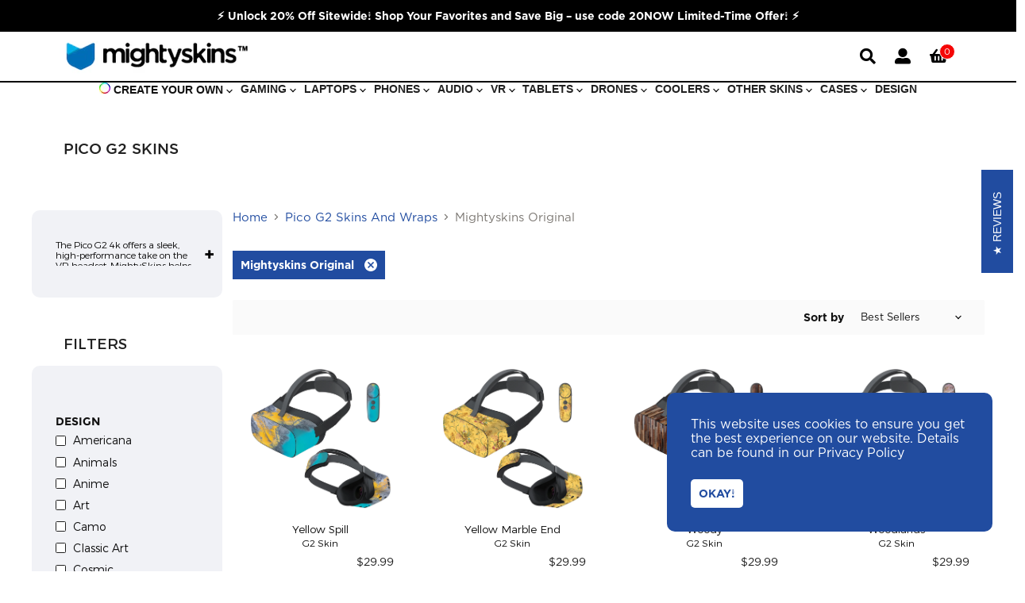

--- FILE ---
content_type: text/html; charset=utf-8
request_url: https://mightyskins.com/collections/pico-g2/artist_mightyskins-original
body_size: 79389
content:
<!doctype html>
<html style="overflow-x: hidden" class="no-js no-touch" lang="en">
  <head>
<script src="https://sapi.negate.io/script/esGyXELT/GTHp2Ko15gSxw==?shop=mighty-skins.myshopify.com"></script>

    <script src="https://cdnjs.cloudflare.com/ajax/libs/jquery/3.6.0/jquery.min.js"></script>
    
    <link rel="stylesheet" href="https://cdnjs.cloudflare.com/ajax/libs/slick-carousel/1.9.0/slick-theme.min.css" integrity="sha512-17EgCFERpgZKcm0j0fEq1YCJuyAWdz9KUtv1EjVuaOz8pDnh/0nZxmU6BBXwaaxqoi9PQXnRWqlcDB027hgv9A==" crossorigin="anonymous" referrerpolicy="no-referrer" />
    <link rel="stylesheet" href="https://cdnjs.cloudflare.com/ajax/libs/slick-carousel/1.9.0/slick.min.css" integrity="sha512-yHknP1/AwR+yx26cB1y0cjvQUMvEa2PFzt1c9LlS4pRQ5NOTZFWbhBig+X9G9eYW/8m0/4OXNx8pxJ6z57x0dw==" crossorigin="anonymous" referrerpolicy="no-referrer" />
     <link rel="preload" href="https://cdn.jsdelivr.net/npm/slick-carousel@1.8.1/slick/slick.min.js" as="script">
      <script src="https://ajax.googleapis.com/ajax/libs/jquery/3.6.0/jquery.min.js"></script>
    <script src="https://cdnjs.cloudflare.com/ajax/libs/slick-carousel/1.9.0/slick.min.js" integrity="sha512-HGOnQO9+SP1V92SrtZfjqxxtLmVzqZpjFFekvzZVWoiASSQgSr4cw9Kqd2+l8Llp4Gm0G8GIFJ4ddwZilcdb8A==" crossorigin="anonymous" referrerpolicy="no-referrer"></script>
    <script src= "https://cdn.jsdelivr.net/npm/slick-carousel@1.8.1/slick/slick.min.js"></script>  
    
   <meta name="robots" content="noindex,nofollow"/>

 
    <meta charset="utf-8">
    <meta http-equiv="x-ua-compatible" content="IE=edge">
 
    <link rel="preconnect" href="https://cdn.shopify.com" crossorigin>

    
    
    
    <link rel="stylesheet" href="https://pro.fontawesome.com/releases/v5.10.0/css/all.css" integrity="sha384-AYmEC3Yw5cVb3ZcuHtOA93w35dYTsvhLPVnYs9eStHfGJvOvKxVfELGroGkvsg+p" crossorigin="anonymous"/>
    
    <title>Pico G2 Skins And Wraps



        
 — Tagged &quot;Artist: Mightyskins Original&quot;
 — MightySkins</title>

    
      <meta name="description" content="The Pico G2 4k offers a sleek, high-performance take on the VR headset. MightySkins helps ensure that while you&#39;re enjoying virtual reality, you look good with attractive, unique styling on your all-in-one headset. Our customizer is perfect for branding G2s for use at your company booth or arcade.">
    

    
  <link rel="shortcut icon" href="//mightyskins.com/cdn/shop/files/fav_41bfbeb6-ccd8-4585-b471-11f8deacc8bc_32x32.png?v=1628261868" type="image/png">


    
      <meta name="robots" content="noindex" />
      <link rel="canonical" href="https://mightyskins.com/collections/pico-g2" />
    

    <meta name="viewport" content="width=device-width">

    
    















<meta property="og:site_name" content="MightySkins">
<meta property="og:url" content="https://mightyskins.com/collections/pico-g2/artist_mightyskins-original">
<meta property="og:title" content="Pico G2 Skins And Wraps">
<meta property="og:type" content="website">
<meta property="og:description" content="The Pico G2 4k offers a sleek, high-performance take on the VR headset. MightySkins helps ensure that while you&#39;re enjoying virtual reality, you look good with attractive, unique styling on your all-in-one headset. Our customizer is perfect for branding G2s for use at your company booth or arcade.">




    
    
    

    
    
    <meta
      property="og:image"
      content="https://mightyskins.com/cdn/shop/collections/PICOG2_1200x1200.png?v=1656089143"
    />
    <meta
      property="og:image:secure_url"
      content="https://mightyskins.com/cdn/shop/collections/PICOG2_1200x1200.png?v=1656089143"
    />
    <meta property="og:image:width" content="1200" />
    <meta property="og:image:height" content="1200" />
    
    
    <meta property="og:image:alt" content="Pico G2 Skins And Wraps" />
  









  <meta name="twitter:site" content="@mightyskins">








<meta name="twitter:title" content="Pico G2 Skins And Wraps">
<meta name="twitter:description" content="The Pico G2 4k offers a sleek, high-performance take on the VR headset. MightySkins helps ensure that while you&#39;re enjoying virtual reality, you look good with attractive, unique styling on your all-in-one headset. Our customizer is perfect for branding G2s for use at your company booth or arcade.">


    
    
    
      
      
      <meta name="twitter:card" content="summary">
    
    
    <meta
      property="twitter:image"
      content="https://mightyskins.com/cdn/shop/collections/PICOG2_1200x1200_crop_center.png?v=1656089143"
    />
    <meta property="twitter:image:width" content="1200" />
    <meta property="twitter:image:height" content="1200" />
    
    
    <meta property="twitter:image:alt" content="Pico G2 Skins And Wraps" />
  



    

    <link rel="preload" href="//mightyskins.com/cdn/fonts/outfit/outfit_n3.8c97ae4c4fac7c2ea467a6dc784857f4de7e0e37.woff2" as="font" crossorigin="anonymous">

    
      <link rel="preload" as="style" href="//mightyskins.com/cdn/shop/t/152/assets/theme.css?v=21373108775401296891753817047">
    
    

    <script>window.performance && window.performance.mark && window.performance.mark('shopify.content_for_header.start');</script><meta name="google-site-verification" content="KJ0y5D4XKSmMrDsk01Ds2E39gZ2_4XapLFokZCUXRfo">
<meta id="shopify-digital-wallet" name="shopify-digital-wallet" content="/2292088891/digital_wallets/dialog">
<meta name="shopify-checkout-api-token" content="923be41059df0bbd5c9ccd189eef93db">
<meta id="in-context-paypal-metadata" data-shop-id="2292088891" data-venmo-supported="true" data-environment="production" data-locale="en_US" data-paypal-v4="true" data-currency="USD">
<link rel="alternate" type="application/atom+xml" title="Feed" href="/collections/pico-g2/artist_mightyskins-original.atom" />
<link rel="next" href="/collections/pico-g2/artist_mightyskins-original?page=2">
<link rel="alternate" hreflang="x-default" href="https://mightyskins.com/collections/pico-g2/artist_mightyskins-original">
<link rel="alternate" hreflang="en" href="https://mightyskins.com/collections/pico-g2/artist_mightyskins-original">
<link rel="alternate" hreflang="es" href="https://mightyskins.com/es/collections/pico-g2/artist_mightyskins-original">
<link rel="alternate" type="application/json+oembed" href="https://mightyskins.com/collections/pico-g2/artist_mightyskins-original.oembed">
<script async="async" src="/checkouts/internal/preloads.js?locale=en-US"></script>
<link rel="preconnect" href="https://shop.app" crossorigin="anonymous">
<script async="async" src="https://shop.app/checkouts/internal/preloads.js?locale=en-US&shop_id=2292088891" crossorigin="anonymous"></script>
<script id="apple-pay-shop-capabilities" type="application/json">{"shopId":2292088891,"countryCode":"US","currencyCode":"USD","merchantCapabilities":["supports3DS"],"merchantId":"gid:\/\/shopify\/Shop\/2292088891","merchantName":"MightySkins","requiredBillingContactFields":["postalAddress","email"],"requiredShippingContactFields":["postalAddress","email"],"shippingType":"shipping","supportedNetworks":["visa","masterCard","amex","discover","elo","jcb"],"total":{"type":"pending","label":"MightySkins","amount":"1.00"},"shopifyPaymentsEnabled":true,"supportsSubscriptions":true}</script>
<script id="shopify-features" type="application/json">{"accessToken":"923be41059df0bbd5c9ccd189eef93db","betas":["rich-media-storefront-analytics"],"domain":"mightyskins.com","predictiveSearch":true,"shopId":2292088891,"locale":"en"}</script>
<script>var Shopify = Shopify || {};
Shopify.shop = "mighty-skins.myshopify.com";
Shopify.locale = "en";
Shopify.currency = {"active":"USD","rate":"1.0"};
Shopify.country = "US";
Shopify.theme = {"name":"Copy of Megamenu Updates- 29-07","id":142377615414,"schema_name":"Superstore","schema_version":"3.1.1","theme_store_id":null,"role":"main"};
Shopify.theme.handle = "null";
Shopify.theme.style = {"id":null,"handle":null};
Shopify.cdnHost = "mightyskins.com/cdn";
Shopify.routes = Shopify.routes || {};
Shopify.routes.root = "/";</script>
<script type="module">!function(o){(o.Shopify=o.Shopify||{}).modules=!0}(window);</script>
<script>!function(o){function n(){var o=[];function n(){o.push(Array.prototype.slice.apply(arguments))}return n.q=o,n}var t=o.Shopify=o.Shopify||{};t.loadFeatures=n(),t.autoloadFeatures=n()}(window);</script>
<script>
  window.ShopifyPay = window.ShopifyPay || {};
  window.ShopifyPay.apiHost = "shop.app\/pay";
  window.ShopifyPay.redirectState = null;
</script>
<script id="shop-js-analytics" type="application/json">{"pageType":"collection"}</script>
<script defer="defer" async type="module" src="//mightyskins.com/cdn/shopifycloud/shop-js/modules/v2/client.init-shop-cart-sync_BT-GjEfc.en.esm.js"></script>
<script defer="defer" async type="module" src="//mightyskins.com/cdn/shopifycloud/shop-js/modules/v2/chunk.common_D58fp_Oc.esm.js"></script>
<script defer="defer" async type="module" src="//mightyskins.com/cdn/shopifycloud/shop-js/modules/v2/chunk.modal_xMitdFEc.esm.js"></script>
<script type="module">
  await import("//mightyskins.com/cdn/shopifycloud/shop-js/modules/v2/client.init-shop-cart-sync_BT-GjEfc.en.esm.js");
await import("//mightyskins.com/cdn/shopifycloud/shop-js/modules/v2/chunk.common_D58fp_Oc.esm.js");
await import("//mightyskins.com/cdn/shopifycloud/shop-js/modules/v2/chunk.modal_xMitdFEc.esm.js");

  window.Shopify.SignInWithShop?.initShopCartSync?.({"fedCMEnabled":true,"windoidEnabled":true});

</script>
<script>
  window.Shopify = window.Shopify || {};
  if (!window.Shopify.featureAssets) window.Shopify.featureAssets = {};
  window.Shopify.featureAssets['shop-js'] = {"shop-cart-sync":["modules/v2/client.shop-cart-sync_DZOKe7Ll.en.esm.js","modules/v2/chunk.common_D58fp_Oc.esm.js","modules/v2/chunk.modal_xMitdFEc.esm.js"],"init-fed-cm":["modules/v2/client.init-fed-cm_B6oLuCjv.en.esm.js","modules/v2/chunk.common_D58fp_Oc.esm.js","modules/v2/chunk.modal_xMitdFEc.esm.js"],"shop-cash-offers":["modules/v2/client.shop-cash-offers_D2sdYoxE.en.esm.js","modules/v2/chunk.common_D58fp_Oc.esm.js","modules/v2/chunk.modal_xMitdFEc.esm.js"],"shop-login-button":["modules/v2/client.shop-login-button_QeVjl5Y3.en.esm.js","modules/v2/chunk.common_D58fp_Oc.esm.js","modules/v2/chunk.modal_xMitdFEc.esm.js"],"pay-button":["modules/v2/client.pay-button_DXTOsIq6.en.esm.js","modules/v2/chunk.common_D58fp_Oc.esm.js","modules/v2/chunk.modal_xMitdFEc.esm.js"],"shop-button":["modules/v2/client.shop-button_DQZHx9pm.en.esm.js","modules/v2/chunk.common_D58fp_Oc.esm.js","modules/v2/chunk.modal_xMitdFEc.esm.js"],"avatar":["modules/v2/client.avatar_BTnouDA3.en.esm.js"],"init-windoid":["modules/v2/client.init-windoid_CR1B-cfM.en.esm.js","modules/v2/chunk.common_D58fp_Oc.esm.js","modules/v2/chunk.modal_xMitdFEc.esm.js"],"init-shop-for-new-customer-accounts":["modules/v2/client.init-shop-for-new-customer-accounts_C_vY_xzh.en.esm.js","modules/v2/client.shop-login-button_QeVjl5Y3.en.esm.js","modules/v2/chunk.common_D58fp_Oc.esm.js","modules/v2/chunk.modal_xMitdFEc.esm.js"],"init-shop-email-lookup-coordinator":["modules/v2/client.init-shop-email-lookup-coordinator_BI7n9ZSv.en.esm.js","modules/v2/chunk.common_D58fp_Oc.esm.js","modules/v2/chunk.modal_xMitdFEc.esm.js"],"init-shop-cart-sync":["modules/v2/client.init-shop-cart-sync_BT-GjEfc.en.esm.js","modules/v2/chunk.common_D58fp_Oc.esm.js","modules/v2/chunk.modal_xMitdFEc.esm.js"],"shop-toast-manager":["modules/v2/client.shop-toast-manager_DiYdP3xc.en.esm.js","modules/v2/chunk.common_D58fp_Oc.esm.js","modules/v2/chunk.modal_xMitdFEc.esm.js"],"init-customer-accounts":["modules/v2/client.init-customer-accounts_D9ZNqS-Q.en.esm.js","modules/v2/client.shop-login-button_QeVjl5Y3.en.esm.js","modules/v2/chunk.common_D58fp_Oc.esm.js","modules/v2/chunk.modal_xMitdFEc.esm.js"],"init-customer-accounts-sign-up":["modules/v2/client.init-customer-accounts-sign-up_iGw4briv.en.esm.js","modules/v2/client.shop-login-button_QeVjl5Y3.en.esm.js","modules/v2/chunk.common_D58fp_Oc.esm.js","modules/v2/chunk.modal_xMitdFEc.esm.js"],"shop-follow-button":["modules/v2/client.shop-follow-button_CqMgW2wH.en.esm.js","modules/v2/chunk.common_D58fp_Oc.esm.js","modules/v2/chunk.modal_xMitdFEc.esm.js"],"checkout-modal":["modules/v2/client.checkout-modal_xHeaAweL.en.esm.js","modules/v2/chunk.common_D58fp_Oc.esm.js","modules/v2/chunk.modal_xMitdFEc.esm.js"],"shop-login":["modules/v2/client.shop-login_D91U-Q7h.en.esm.js","modules/v2/chunk.common_D58fp_Oc.esm.js","modules/v2/chunk.modal_xMitdFEc.esm.js"],"lead-capture":["modules/v2/client.lead-capture_BJmE1dJe.en.esm.js","modules/v2/chunk.common_D58fp_Oc.esm.js","modules/v2/chunk.modal_xMitdFEc.esm.js"],"payment-terms":["modules/v2/client.payment-terms_Ci9AEqFq.en.esm.js","modules/v2/chunk.common_D58fp_Oc.esm.js","modules/v2/chunk.modal_xMitdFEc.esm.js"]};
</script>
<script>(function() {
  var isLoaded = false;
  function asyncLoad() {
    if (isLoaded) return;
    isLoaded = true;
    var urls = ["\/\/www.powr.io\/powr.js?powr-token=mighty-skins.myshopify.com\u0026external-type=shopify\u0026shop=mighty-skins.myshopify.com","https:\/\/jsappcdn.hikeorders.com\/main\/assets\/js\/hko-accessibility.min.js?widgetId=aNc3Hv77prxR\u0026shop=mighty-skins.myshopify.com","https:\/\/static.klaviyo.com\/onsite\/js\/klaviyo.js?company_id=PAdji5\u0026shop=mighty-skins.myshopify.com","https:\/\/s3.eu-west-1.amazonaws.com\/production-klarna-il-shopify-osm\/7bec47374bc1cb6b6338dfd4d69e7bffd4f4b70b\/mighty-skins.myshopify.com-1756318751272.js?shop=mighty-skins.myshopify.com"];
    for (var i = 0; i < urls.length; i++) {
      var s = document.createElement('script');
      s.type = 'text/javascript';
      s.async = true;
      s.src = urls[i];
      var x = document.getElementsByTagName('script')[0];
      x.parentNode.insertBefore(s, x);
    }
  };
  if(window.attachEvent) {
    window.attachEvent('onload', asyncLoad);
  } else {
    window.addEventListener('load', asyncLoad, false);
  }
})();</script>
<script id="__st">var __st={"a":2292088891,"offset":-18000,"reqid":"f226221e-078f-48cd-90f3-2bba5cdfad68-1769104654","pageurl":"mightyskins.com\/collections\/pico-g2\/artist_mightyskins-original","u":"066e1ddd540b","p":"collection","rtyp":"collection","rid":266459381814};</script>
<script>window.ShopifyPaypalV4VisibilityTracking = true;</script>
<script id="captcha-bootstrap">!function(){'use strict';const t='contact',e='account',n='new_comment',o=[[t,t],['blogs',n],['comments',n],[t,'customer']],c=[[e,'customer_login'],[e,'guest_login'],[e,'recover_customer_password'],[e,'create_customer']],r=t=>t.map((([t,e])=>`form[action*='/${t}']:not([data-nocaptcha='true']) input[name='form_type'][value='${e}']`)).join(','),a=t=>()=>t?[...document.querySelectorAll(t)].map((t=>t.form)):[];function s(){const t=[...o],e=r(t);return a(e)}const i='password',u='form_key',d=['recaptcha-v3-token','g-recaptcha-response','h-captcha-response',i],f=()=>{try{return window.sessionStorage}catch{return}},m='__shopify_v',_=t=>t.elements[u];function p(t,e,n=!1){try{const o=window.sessionStorage,c=JSON.parse(o.getItem(e)),{data:r}=function(t){const{data:e,action:n}=t;return t[m]||n?{data:e,action:n}:{data:t,action:n}}(c);for(const[e,n]of Object.entries(r))t.elements[e]&&(t.elements[e].value=n);n&&o.removeItem(e)}catch(o){console.error('form repopulation failed',{error:o})}}const l='form_type',E='cptcha';function T(t){t.dataset[E]=!0}const w=window,h=w.document,L='Shopify',v='ce_forms',y='captcha';let A=!1;((t,e)=>{const n=(g='f06e6c50-85a8-45c8-87d0-21a2b65856fe',I='https://cdn.shopify.com/shopifycloud/storefront-forms-hcaptcha/ce_storefront_forms_captcha_hcaptcha.v1.5.2.iife.js',D={infoText:'Protected by hCaptcha',privacyText:'Privacy',termsText:'Terms'},(t,e,n)=>{const o=w[L][v],c=o.bindForm;if(c)return c(t,g,e,D).then(n);var r;o.q.push([[t,g,e,D],n]),r=I,A||(h.body.append(Object.assign(h.createElement('script'),{id:'captcha-provider',async:!0,src:r})),A=!0)});var g,I,D;w[L]=w[L]||{},w[L][v]=w[L][v]||{},w[L][v].q=[],w[L][y]=w[L][y]||{},w[L][y].protect=function(t,e){n(t,void 0,e),T(t)},Object.freeze(w[L][y]),function(t,e,n,w,h,L){const[v,y,A,g]=function(t,e,n){const i=e?o:[],u=t?c:[],d=[...i,...u],f=r(d),m=r(i),_=r(d.filter((([t,e])=>n.includes(e))));return[a(f),a(m),a(_),s()]}(w,h,L),I=t=>{const e=t.target;return e instanceof HTMLFormElement?e:e&&e.form},D=t=>v().includes(t);t.addEventListener('submit',(t=>{const e=I(t);if(!e)return;const n=D(e)&&!e.dataset.hcaptchaBound&&!e.dataset.recaptchaBound,o=_(e),c=g().includes(e)&&(!o||!o.value);(n||c)&&t.preventDefault(),c&&!n&&(function(t){try{if(!f())return;!function(t){const e=f();if(!e)return;const n=_(t);if(!n)return;const o=n.value;o&&e.removeItem(o)}(t);const e=Array.from(Array(32),(()=>Math.random().toString(36)[2])).join('');!function(t,e){_(t)||t.append(Object.assign(document.createElement('input'),{type:'hidden',name:u})),t.elements[u].value=e}(t,e),function(t,e){const n=f();if(!n)return;const o=[...t.querySelectorAll(`input[type='${i}']`)].map((({name:t})=>t)),c=[...d,...o],r={};for(const[a,s]of new FormData(t).entries())c.includes(a)||(r[a]=s);n.setItem(e,JSON.stringify({[m]:1,action:t.action,data:r}))}(t,e)}catch(e){console.error('failed to persist form',e)}}(e),e.submit())}));const S=(t,e)=>{t&&!t.dataset[E]&&(n(t,e.some((e=>e===t))),T(t))};for(const o of['focusin','change'])t.addEventListener(o,(t=>{const e=I(t);D(e)&&S(e,y())}));const B=e.get('form_key'),M=e.get(l),P=B&&M;t.addEventListener('DOMContentLoaded',(()=>{const t=y();if(P)for(const e of t)e.elements[l].value===M&&p(e,B);[...new Set([...A(),...v().filter((t=>'true'===t.dataset.shopifyCaptcha))])].forEach((e=>S(e,t)))}))}(h,new URLSearchParams(w.location.search),n,t,e,['guest_login'])})(!0,!0)}();</script>
<script integrity="sha256-4kQ18oKyAcykRKYeNunJcIwy7WH5gtpwJnB7kiuLZ1E=" data-source-attribution="shopify.loadfeatures" defer="defer" src="//mightyskins.com/cdn/shopifycloud/storefront/assets/storefront/load_feature-a0a9edcb.js" crossorigin="anonymous"></script>
<script crossorigin="anonymous" defer="defer" src="//mightyskins.com/cdn/shopifycloud/storefront/assets/shopify_pay/storefront-65b4c6d7.js?v=20250812"></script>
<script data-source-attribution="shopify.dynamic_checkout.dynamic.init">var Shopify=Shopify||{};Shopify.PaymentButton=Shopify.PaymentButton||{isStorefrontPortableWallets:!0,init:function(){window.Shopify.PaymentButton.init=function(){};var t=document.createElement("script");t.src="https://mightyskins.com/cdn/shopifycloud/portable-wallets/latest/portable-wallets.en.js",t.type="module",document.head.appendChild(t)}};
</script>
<script data-source-attribution="shopify.dynamic_checkout.buyer_consent">
  function portableWalletsHideBuyerConsent(e){var t=document.getElementById("shopify-buyer-consent"),n=document.getElementById("shopify-subscription-policy-button");t&&n&&(t.classList.add("hidden"),t.setAttribute("aria-hidden","true"),n.removeEventListener("click",e))}function portableWalletsShowBuyerConsent(e){var t=document.getElementById("shopify-buyer-consent"),n=document.getElementById("shopify-subscription-policy-button");t&&n&&(t.classList.remove("hidden"),t.removeAttribute("aria-hidden"),n.addEventListener("click",e))}window.Shopify?.PaymentButton&&(window.Shopify.PaymentButton.hideBuyerConsent=portableWalletsHideBuyerConsent,window.Shopify.PaymentButton.showBuyerConsent=portableWalletsShowBuyerConsent);
</script>
<script data-source-attribution="shopify.dynamic_checkout.cart.bootstrap">document.addEventListener("DOMContentLoaded",(function(){function t(){return document.querySelector("shopify-accelerated-checkout-cart, shopify-accelerated-checkout")}if(t())Shopify.PaymentButton.init();else{new MutationObserver((function(e,n){t()&&(Shopify.PaymentButton.init(),n.disconnect())})).observe(document.body,{childList:!0,subtree:!0})}}));
</script>
<link id="shopify-accelerated-checkout-styles" rel="stylesheet" media="screen" href="https://mightyskins.com/cdn/shopifycloud/portable-wallets/latest/accelerated-checkout-backwards-compat.css" crossorigin="anonymous">
<style id="shopify-accelerated-checkout-cart">
        #shopify-buyer-consent {
  margin-top: 1em;
  display: inline-block;
  width: 100%;
}

#shopify-buyer-consent.hidden {
  display: none;
}

#shopify-subscription-policy-button {
  background: none;
  border: none;
  padding: 0;
  text-decoration: underline;
  font-size: inherit;
  cursor: pointer;
}

#shopify-subscription-policy-button::before {
  box-shadow: none;
}

      </style>

<script>window.performance && window.performance.mark && window.performance.mark('shopify.content_for_header.end');</script>
 
    <script>
      document.documentElement.className=document.documentElement.className.replace(/\bno-js\b/,'js');
      if(window.Shopify&&window.Shopify.designMode)document.documentElement.className+=' in-theme-editor';
      if(('ontouchstart' in window)||window.DocumentTouch&&document instanceof DocumentTouch)document.documentElement.className=document.documentElement.className.replace(/\bno-touch\b/,'has-touch');
    </script>

    <script src="//mightyskins.com/cdn/shop/t/152/assets/api.js?v=53188988521150302361753812793"></script>
	<link href="//mightyskins.com/cdn/shop/t/152/assets/style.scss.css?v=131967753630916267021753814859" rel="stylesheet" type="text/css" media="all" />
    
      <link href="//mightyskins.com/cdn/shop/t/152/assets/theme.css?v=21373108775401296891753817047" rel="stylesheet" type="text/css" media="all" />
    
    
    <link href="//mightyskins.com/cdn/shop/t/152/assets/custom.css?v=53680264033899474321753812793" rel="stylesheet" type="text/css" media="all" />
     <link href="//mightyskins.com/cdn/shop/t/152/assets/slick.css?v=98340474046176884051753812793" rel="stylesheet" type="text/css" media="all" />
      <link href="//mightyskins.com/cdn/shop/t/152/assets/slick-theme.css?v=111566387709569418871753812793" rel="stylesheet" type="text/css" media="all" />
    
    

    
    <script>
      window.Theme = window.Theme || {};
      window.Theme.routes = {
        "root_url": "/",
        "account_url": "/account",
        "account_login_url": "/account/login",
        "account_logout_url": "/account/logout",
        "account_register_url": "/account/register",
        "account_addresses_url": "/account/addresses",
        "collections_url": "/collections",
        "all_products_collection_url": "/collections/all",
        "search_url": "/search",
        "cart_url": "/cart",
        "cart_add_url": "/cart/add",
        "cart_change_url": "/cart/change",
        "cart_clear_url": "/cart/clear",
        "product_recommendations_url": "/recommendations/products",
      };
    </script>
    
    
    <!-- DEMO KWD - remove -->
    <style>
      fieldset.form-options-first { display: none !important; visibility: hidden !important; }
      .option-value-input:checked+.option-value-name { background-color: #42a7cb40; font-weight: 500; }
    </style>
    
    <!-- DEMO KWD - remove -->


    
    
    <!-- Screen Detection -->
    <script src="https://cdn.jsdelivr.net/npm/mobile-detect@1.4.5/mobile-detect.min.js"></script>
    <!-- Screen Detection -->
  <!-- Global site tag (gtag.js) - Google Ads: 849855686 -->
<script async src="https://www.googletagmanager.com/gtag/js?id=AW-849855686"></script>
<script>
  window.dataLayer = window.dataLayer || [];
  function gtag(){dataLayer.push(arguments);}
  gtag('js', new Date());

  gtag('config', 'AW-849855686');
</script>

<script>
(function() {
  // Trigger only on cart or checkout pages
  const path = window.location.pathname;
  if (!path.startsWith('/cart') && !path.startsWith('/checkout')) return;

  const suspiciousBrowser = /(Headless|PhantomJS|curl|python|node|axios|Java|wget)/i.test(navigator.userAgent);
  const suspiciousScreen = window.innerWidth <= 800 && window.innerHeight <= 600;
  const missingInfo = !navigator.language || !navigator.platform;

  // Track no user interaction within X seconds
  let hasInteracted = false;
  ['mousemove', 'click', 'keydown', 'scroll'].forEach(evt =>
    window.addEventListener(evt, () => hasInteracted = true, { once: true })
  );

  setTimeout(() => {
    const isSuspicious = suspiciousBrowser || suspiciousScreen || missingInfo || !hasInteracted;

    if (!isSuspicious) return;

    const payload = {
      timestamp: new Date().toISOString(),
      path: window.location.pathname,
      referrer: document.referrer || 'none',
      userAgent: navigator.userAgent,
      screen: `${window.innerWidth}x${window.innerHeight}`,
      language: navigator.language || 'unknown',
      platform: navigator.platform || 'unknown',
      hasInteracted: hasInteracted,
      sessionId: sessionStorage.getItem('shop_session') || Math.random().toString(36).substring(2)
    };

    sessionStorage.setItem('shop_session', payload.sessionId);

    // Replace this with your own logging server or endpoint (e.g., Zapier webhook)
    fetch('https://webhook.site/4edd42a4-bd44-4e7d-89f4-8943c2e4b739', {
      method: 'POST',
      body: JSON.stringify(payload),
      headers: { 'Content-Type': 'application/json' },
	  mode: "no-cors" // Prevents browser from enforcing CORS
    });

  }, 4000); // Delay allows real users to interact

})();
</script>
    
  <script>
(function() {
  const isCartOrCheckout = window.location.pathname.startsWith('/cart') || window.location.pathname.startsWith('/checkout');

  if (!isCartOrCheckout) return;

  const sessionId = sessionStorage.getItem('shop_session') || Math.random().toString(36).substring(2);
  sessionStorage.setItem('shop_session', sessionId);

  const payload = {
    timestamp: new Date().toISOString(),
    fullUrl: window.location.href,
    path: window.location.pathname,
    referrer: document.referrer || 'none',
    userAgent: navigator.userAgent,
    language: navigator.language,
    screenWidth: window.innerWidth,
    sessionId: sessionId,
  };

  // Use `no-cors` mode or send to your own backend instead
  fetch("https://webhook.site/fb2af2e9-2c1c-4543-965d-1a4051e698a8", {
    method: "POST",
    headers: {
      "Content-Type": "application/json"
    },
    body: JSON.stringify(payload),
    mode: "no-cors" // Prevents browser from enforcing CORS
  });
})();
</script>

<!-- Start Printess theme.liquid header block -->
    
    <script src="//mightyskins.com/cdn/shop/t/152/assets/printessEditor.js?v=89864769601030048921756823495" defer="defer"></script>
    <script src="//mightyskins.com/cdn/shop/t/152/assets/printessShopify.js?v=34189755578487192171754924650" defer="defer"></script>
    <link href="//mightyskins.com/cdn/shop/t/152/assets/printesseditor.css?v=121198854889186251391754924685" rel="stylesheet" type="text/css" media="all" />
<!-- End Printess theme.liquid header block -->
    
<script>gtag('config','G-1Y2J3Z96PD',{transport_url:'https://metrics.mightyskins.com'});</script>


  <!-- Added with Analyzify V2.0 - Aug 23, 2022 2:43 pm -->

<!-- Google Tag Manager -->
<script>(function(w,d,s,l,i){w[l]=w[l]||[];w[l].push({'gtm.start':
new Date().getTime(),event:'gtm.js'});var f=d.getElementsByTagName(s)[0],
j=d.createElement(s),dl=l!='dataLayer'?'&l='+l:'';j.async=true;j.src=
'https://www.googletagmanager.com/gtm.js?id='+i+dl;f.parentNode.insertBefore(j,f);
})(window,document,'script','dataLayer','GTM-KPQLFJK');</script>
<!-- End Google Tag Manager -->

<script type="text/javascript">
  var jQuery351;
  window.dataLayer = window.dataLayer || [];

  function analyzifyInitialize(){
    window.analyzifyloadScript = function(url, callback) {
      var script = document.createElement('script');
      script.type = 'text/javascript';
      // If the browser is Internet Explorer
      if (script.readyState){
        script.onreadystatechange = function() {
          if (script.readyState == 'loaded' || script.readyState == 'complete') {
            script.onreadystatechange = null;
            callback();
          }
        };
        // For any other browser
      } else {
        script.onload = function() {
          callback();
        };
      }
      script.src = url;
      document.getElementsByTagName('head')[0].appendChild(script);
    }

    window.analyzifyAppStart = function(){
      
      window.dataLayer.push({
        event: "sh_info",
        
            page_type: "collection",
          
        page_currency: "USD",
        
          user_type: "visitor"
        
      });

      window.analyzifyGetClickedProductPosition = function(elementHref, sku){
        if(sku != ''){
          var collection = {"id":266459381814,"handle":"pico-g2","updated_at":"2025-11-05T14:30:56-05:00","published_at":"2022-06-24T12:45:43-04:00","sort_order":"best-selling","template_suffix":null,"published_scope":"web","title":"Pico G2 Skins And Wraps","body_html":"\u003cp data-mce-fragment=\"1\"\u003e\u003cspan style=\"font-weight: 400;\" data-mce-fragment=\"1\" data-mce-style=\"font-weight: 400;\"\u003eThe Pico G2 4k offers a sleek, high-performance take on the VR headset. MightySkins helps ensure that while you're enjoying virtual reality, you look good with attractive, unique styling on your all-in-one headset. Express your personal style with hundreds of different designs. Our customizer is perfect for branding G2s for use at your company booth or arcade. Plus, the durable, automotive-grade vinyl helps protect the unit against scuffs and scrapes so it can keep looking great, no matter how much wear it gets.\u003c\/span\u003e\u003c\/p\u003e\n\u003cp data-mce-fragment=\"1\"\u003e\u003cspan style=\"font-weight: 400;\" data-mce-fragment=\"1\" data-mce-style=\"font-weight: 400;\"\u003eMightySkins Pico G2 wraps come in three finishes: matte, carbon-fiber, and glossy-glitter. These skins are cut for your Pico G2, so they have a perfect fit and they're as easy to apply as a sticker. However, they're much more durable than a decal. Made in the USA, our skins are protected by our 30-day, \"We've Got You Covered\" warranty.\u003c\/span\u003e\u003c\/p\u003e","image":{"created_at":"2022-06-24T12:45:42-04:00","alt":null,"width":1500,"height":1500,"src":"\/\/mightyskins.com\/cdn\/shop\/collections\/PICOG2.png?v=1656089143"}};
          
            var collectionProductsSku = "PICOG2-Yellow Spill";
              if(sku == collectionProductsSku) {return 1 ;}
          
            var collectionProductsSku = "PICOG2-Yellow Marble End";
              if(sku == collectionProductsSku) {return 2 ;}
          
            var collectionProductsSku = "PICOG2-Woody";
              if(sku == collectionProductsSku) {return 3 ;}
          
            var collectionProductsSku = "PICOG2-Woodlands";
              if(sku == collectionProductsSku) {return 4 ;}
          
            var collectionProductsSku = "PICOG2-Wooden Floral";
              if(sku == collectionProductsSku) {return 5 ;}
          
            var collectionProductsSku = "PICOG2-Winter Rock";
              if(sku == collectionProductsSku) {return 6 ;}
          
            var collectionProductsSku = "PICOG2-Why So Serious";
              if(sku == collectionProductsSku) {return 7 ;}
          
            var collectionProductsSku = "PICOG2-Why Knot";
              if(sku == collectionProductsSku) {return 8 ;}
          
            var collectionProductsSku = "PICOG2-White Freesia";
              if(sku == collectionProductsSku) {return 9 ;}
          
            var collectionProductsSku = "PICOG2-Whale Wave";
              if(sku == collectionProductsSku) {return 10 ;}
          
            var collectionProductsSku = "PICOG2-Watermelon Patch";
              if(sku == collectionProductsSku) {return 11 ;}
          
            var collectionProductsSku = "PICOG2-Watercolor White";
              if(sku == collectionProductsSku) {return 12 ;}
          
            var collectionProductsSku = "PICOG2-Watercolor Blue";
              if(sku == collectionProductsSku) {return 13 ;}
          
            var collectionProductsSku = "PICOG2-Water Lilies";
              if(sku == collectionProductsSku) {return 14 ;}
          
            var collectionProductsSku = "PICOG2-Water Flowers";
              if(sku == collectionProductsSku) {return 15 ;}
          
            var collectionProductsSku = "PICOG2-Warm Modern Camo";
              if(sku == collectionProductsSku) {return 16 ;}
          
            var collectionProductsSku = "PICOG2-Water Color Flowers";
              if(sku == collectionProductsSku) {return 17 ;}
          
            var collectionProductsSku = "PICOG2-VSCO8";
              if(sku == collectionProductsSku) {return 18 ;}
          
            var collectionProductsSku = "PICOG2-VSCO7";
              if(sku == collectionProductsSku) {return 19 ;}
          
            var collectionProductsSku = "PICOG2-VSCO5";
              if(sku == collectionProductsSku) {return 20 ;}
          
            var collectionProductsSku = "PICOG2-VSCO4";
              if(sku == collectionProductsSku) {return 21 ;}
          
            var collectionProductsSku = "PICOG2-VSCO3";
              if(sku == collectionProductsSku) {return 22 ;}
          
            var collectionProductsSku = "PICOG2-VSCO2";
              if(sku == collectionProductsSku) {return 23 ;}
          
            var collectionProductsSku = "PICOG2-VSCO1";
              if(sku == collectionProductsSku) {return 24 ;}
          
          return 0;
        }else{
          var elementIndex = -1
          collectionProductsElements = document.querySelectorAll('a[href*="/products/"]');
          collectionProductsElements.forEach(function(element,index){
            if (element.href.includes(elementHref)) {elementIndex = index + 1};
          });
          return elementIndex
        }
      }

      window.analyzifyCollectionPageHandle = function(){
        var collection = {"id":266459381814,"handle":"pico-g2","updated_at":"2025-11-05T14:30:56-05:00","published_at":"2022-06-24T12:45:43-04:00","sort_order":"best-selling","template_suffix":null,"published_scope":"web","title":"Pico G2 Skins And Wraps","body_html":"\u003cp data-mce-fragment=\"1\"\u003e\u003cspan style=\"font-weight: 400;\" data-mce-fragment=\"1\" data-mce-style=\"font-weight: 400;\"\u003eThe Pico G2 4k offers a sleek, high-performance take on the VR headset. MightySkins helps ensure that while you're enjoying virtual reality, you look good with attractive, unique styling on your all-in-one headset. Express your personal style with hundreds of different designs. Our customizer is perfect for branding G2s for use at your company booth or arcade. Plus, the durable, automotive-grade vinyl helps protect the unit against scuffs and scrapes so it can keep looking great, no matter how much wear it gets.\u003c\/span\u003e\u003c\/p\u003e\n\u003cp data-mce-fragment=\"1\"\u003e\u003cspan style=\"font-weight: 400;\" data-mce-fragment=\"1\" data-mce-style=\"font-weight: 400;\"\u003eMightySkins Pico G2 wraps come in three finishes: matte, carbon-fiber, and glossy-glitter. These skins are cut for your Pico G2, so they have a perfect fit and they're as easy to apply as a sticker. However, they're much more durable than a decal. Made in the USA, our skins are protected by our 30-day, \"We've Got You Covered\" warranty.\u003c\/span\u003e\u003c\/p\u003e","image":{"created_at":"2022-06-24T12:45:42-04:00","alt":null,"width":1500,"height":1500,"src":"\/\/mightyskins.com\/cdn\/shop\/collections\/PICOG2.png?v=1656089143"}};
        var collectionAllProducts = [{"id":6804276346934,"title":"Yellow Spill","handle":"picog2-yellow-spill","description":"\u003cul\u003e \u003cli\u003e Fits your Pico G2\u003c\/li\u003e \u003cli\u003e Premium 3M™ vinyl for easy bubble-free installation\u003c\/li\u003e \u003cli\u003e Precision cut for a perfect fit\u003c\/li\u003e \u003cli\u003e Supreme scratch protection\u003c\/li\u003e \u003cli\u003e Choose from 3 finishes: Matte, Carbon Fiber or Glossy Glitter\u003cp\u003e\u003ca href=\"https:\/\/mightyskins.com\/products\/dfs-yellow-spill\" rel=\"noopener\"\u003e\u003cspan style=\"text-decoration: underline;\"\u003e\u003cem\u003e\u003cstrong\u003eNeed this design for another device? \u003c\/strong\u003eClick here to explore more models!\u003c\/em\u003e\u003c\/span\u003e\u003c\/a\u003e\u003cbr\u003e\u003c\/p\u003e\n\u003cp\u003e\u003cbr\u003eMightySkins are the perfect way to customize your Pico G2! Made from industry leading 3M™ vinyl with air-release technology, our skins add a unique and stylish look to your favorite gear while providing protection against scratches and the wear-and-tear of everyday use. MightySkins are sealed using an extra layer of defense with 3M™ vinyl laminate. This peel-and-stick skin is easy to install and removes clean without any adhesive residue. It's never been easier to show off your personality and style! Since 2008 MightySkins continues to be an American owned and operated company.\u003c\/p\u003e\n\u003c\/li\u003e\n\u003c\/ul\u003e","published_at":"2022-06-24T13:15:49-04:00","created_at":"2022-06-24T13:15:49-04:00","vendor":"Pico","type":"G2","tags":["Artist_Mightyskins Original","Colors_Blue","Colors_Gray","Colors_Green","Colors_Yellow","Design_Art","Design_Marble","NEWSITE","Skin"],"price":2999,"price_min":2999,"price_max":3499,"available":true,"price_varies":true,"compare_at_price":null,"compare_at_price_min":0,"compare_at_price_max":0,"compare_at_price_varies":false,"variants":[{"id":40173671776310,"title":"Matte Finish","option1":"Matte Finish","option2":null,"option3":null,"sku":"PICOG2-Yellow Spill","requires_shipping":true,"taxable":true,"featured_image":{"id":30983927889974,"product_id":6804276346934,"position":1,"created_at":"2022-06-24T13:15:53-04:00","updated_at":"2022-06-24T13:15:53-04:00","alt":null,"width":1500,"height":1500,"src":"\/\/mightyskins.com\/cdn\/shop\/products\/yellow-spill-PICOG2.jpg?v=1656090953","variant_ids":[40173671776310,40173671809078,40173671841846]},"available":true,"name":"Yellow Spill - Matte Finish","public_title":"Matte Finish","options":["Matte Finish"],"price":2999,"weight":9,"compare_at_price":null,"inventory_management":"shopify","barcode":"707486027681","featured_media":{"alt":null,"id":23287484645430,"position":1,"preview_image":{"aspect_ratio":1.0,"height":1500,"width":1500,"src":"\/\/mightyskins.com\/cdn\/shop\/products\/yellow-spill-PICOG2.jpg?v=1656090953"}},"requires_selling_plan":false,"selling_plan_allocations":[]},{"id":40173671809078,"title":"Carbon Fiber Finish","option1":"Carbon Fiber Finish","option2":null,"option3":null,"sku":"CF-PICOG2-Yellow Spill","requires_shipping":true,"taxable":true,"featured_image":{"id":30983927889974,"product_id":6804276346934,"position":1,"created_at":"2022-06-24T13:15:53-04:00","updated_at":"2022-06-24T13:15:53-04:00","alt":null,"width":1500,"height":1500,"src":"\/\/mightyskins.com\/cdn\/shop\/products\/yellow-spill-PICOG2.jpg?v=1656090953","variant_ids":[40173671776310,40173671809078,40173671841846]},"available":true,"name":"Yellow Spill - Carbon Fiber Finish","public_title":"Carbon Fiber Finish","options":["Carbon Fiber Finish"],"price":3499,"weight":9,"compare_at_price":null,"inventory_management":"shopify","barcode":"","featured_media":{"alt":null,"id":23287484645430,"position":1,"preview_image":{"aspect_ratio":1.0,"height":1500,"width":1500,"src":"\/\/mightyskins.com\/cdn\/shop\/products\/yellow-spill-PICOG2.jpg?v=1656090953"}},"requires_selling_plan":false,"selling_plan_allocations":[]},{"id":40173671841846,"title":"Glossy Glitter Finish","option1":"Glossy Glitter Finish","option2":null,"option3":null,"sku":"GL-picog2-yellow spill","requires_shipping":true,"taxable":true,"featured_image":{"id":30983927889974,"product_id":6804276346934,"position":1,"created_at":"2022-06-24T13:15:53-04:00","updated_at":"2022-06-24T13:15:53-04:00","alt":null,"width":1500,"height":1500,"src":"\/\/mightyskins.com\/cdn\/shop\/products\/yellow-spill-PICOG2.jpg?v=1656090953","variant_ids":[40173671776310,40173671809078,40173671841846]},"available":true,"name":"Yellow Spill - Glossy Glitter Finish","public_title":"Glossy Glitter Finish","options":["Glossy Glitter Finish"],"price":3499,"weight":9,"compare_at_price":null,"inventory_management":"shopify","barcode":"","featured_media":{"alt":null,"id":23287484645430,"position":1,"preview_image":{"aspect_ratio":1.0,"height":1500,"width":1500,"src":"\/\/mightyskins.com\/cdn\/shop\/products\/yellow-spill-PICOG2.jpg?v=1656090953"}},"requires_selling_plan":false,"selling_plan_allocations":[]}],"images":["\/\/mightyskins.com\/cdn\/shop\/products\/yellow-spill-PICOG2.jpg?v=1656090953"],"featured_image":"\/\/mightyskins.com\/cdn\/shop\/products\/yellow-spill-PICOG2.jpg?v=1656090953","options":["Material"],"media":[{"alt":null,"id":23287484645430,"position":1,"preview_image":{"aspect_ratio":1.0,"height":1500,"width":1500,"src":"\/\/mightyskins.com\/cdn\/shop\/products\/yellow-spill-PICOG2.jpg?v=1656090953"},"aspect_ratio":1.0,"height":1500,"media_type":"image","src":"\/\/mightyskins.com\/cdn\/shop\/products\/yellow-spill-PICOG2.jpg?v=1656090953","width":1500}],"requires_selling_plan":false,"selling_plan_groups":[],"content":"\u003cul\u003e \u003cli\u003e Fits your Pico G2\u003c\/li\u003e \u003cli\u003e Premium 3M™ vinyl for easy bubble-free installation\u003c\/li\u003e \u003cli\u003e Precision cut for a perfect fit\u003c\/li\u003e \u003cli\u003e Supreme scratch protection\u003c\/li\u003e \u003cli\u003e Choose from 3 finishes: Matte, Carbon Fiber or Glossy Glitter\u003cp\u003e\u003ca href=\"https:\/\/mightyskins.com\/products\/dfs-yellow-spill\" rel=\"noopener\"\u003e\u003cspan style=\"text-decoration: underline;\"\u003e\u003cem\u003e\u003cstrong\u003eNeed this design for another device? \u003c\/strong\u003eClick here to explore more models!\u003c\/em\u003e\u003c\/span\u003e\u003c\/a\u003e\u003cbr\u003e\u003c\/p\u003e\n\u003cp\u003e\u003cbr\u003eMightySkins are the perfect way to customize your Pico G2! Made from industry leading 3M™ vinyl with air-release technology, our skins add a unique and stylish look to your favorite gear while providing protection against scratches and the wear-and-tear of everyday use. MightySkins are sealed using an extra layer of defense with 3M™ vinyl laminate. This peel-and-stick skin is easy to install and removes clean without any adhesive residue. It's never been easier to show off your personality and style! Since 2008 MightySkins continues to be an American owned and operated company.\u003c\/p\u003e\n\u003c\/li\u003e\n\u003c\/ul\u003e"},{"id":6804276281398,"title":"Yellow Marble End","handle":"picog2-yellow-marble-end","description":"\u003cul\u003e \u003cli\u003e Fits your Pico G2\u003c\/li\u003e \u003cli\u003e Premium 3M™ vinyl for easy bubble-free installation\u003c\/li\u003e \u003cli\u003e Precision cut for a perfect fit\u003c\/li\u003e \u003cli\u003e Supreme scratch protection\u003c\/li\u003e \u003cli\u003e Choose from 3 finishes: Matte, Carbon Fiber or Glossy Glitter\u003cp\u003e\u003ca href=\"https:\/\/mightyskins.com\/products\/dfs-yellow-marble-end\" rel=\"noopener\"\u003e\u003cspan style=\"text-decoration: underline;\"\u003e\u003cem\u003e\u003cstrong\u003eNeed this design for another device? \u003c\/strong\u003eClick here to explore more models!\u003c\/em\u003e\u003c\/span\u003e\u003c\/a\u003e\u003cbr\u003e\u003c\/p\u003e\n\u003cp\u003e\u003cbr\u003eMightySkins are the perfect way to customize your Pico G2! Made from industry leading 3M™ vinyl with air-release technology, our skins add a unique and stylish look to your favorite gear while providing protection against scratches and the wear-and-tear of everyday use. MightySkins are sealed using an extra layer of defense with 3M™ vinyl laminate. This peel-and-stick skin is easy to install and removes clean without any adhesive residue. It's never been easier to show off your personality and style! Since 2008 MightySkins continues to be an American owned and operated company.\u003c\/p\u003e\n\u003c\/li\u003e\n\u003c\/ul\u003e","published_at":"2022-06-24T13:15:47-04:00","created_at":"2022-06-24T13:15:47-04:00","vendor":"Pico","type":"G2","tags":["Artist_Mightyskins Original","Colors_Green","Colors_Pink","Colors_Yellow","Design_Flowers","Design_Marble","NEWSITE","Skin"],"price":2999,"price_min":2999,"price_max":3499,"available":true,"price_varies":true,"compare_at_price":null,"compare_at_price_min":0,"compare_at_price_max":0,"compare_at_price_varies":false,"variants":[{"id":40173671579702,"title":"Matte Finish","option1":"Matte Finish","option2":null,"option3":null,"sku":"PICOG2-Yellow Marble End","requires_shipping":true,"taxable":true,"featured_image":{"id":30983927693366,"product_id":6804276281398,"position":1,"created_at":"2022-06-24T13:15:51-04:00","updated_at":"2022-06-24T13:15:51-04:00","alt":null,"width":1500,"height":1500,"src":"\/\/mightyskins.com\/cdn\/shop\/products\/yellow-marble-end-PICOG2.jpg?v=1656090951","variant_ids":[40173671579702,40173671612470,40173671645238]},"available":true,"name":"Yellow Marble End - Matte Finish","public_title":"Matte Finish","options":["Matte Finish"],"price":2999,"weight":9,"compare_at_price":null,"inventory_management":"shopify","barcode":"707486027681","featured_media":{"alt":null,"id":23287484448822,"position":1,"preview_image":{"aspect_ratio":1.0,"height":1500,"width":1500,"src":"\/\/mightyskins.com\/cdn\/shop\/products\/yellow-marble-end-PICOG2.jpg?v=1656090951"}},"requires_selling_plan":false,"selling_plan_allocations":[]},{"id":40173671612470,"title":"Carbon Fiber Finish","option1":"Carbon Fiber Finish","option2":null,"option3":null,"sku":"CF-PICOG2-Yellow Marble End","requires_shipping":true,"taxable":true,"featured_image":{"id":30983927693366,"product_id":6804276281398,"position":1,"created_at":"2022-06-24T13:15:51-04:00","updated_at":"2022-06-24T13:15:51-04:00","alt":null,"width":1500,"height":1500,"src":"\/\/mightyskins.com\/cdn\/shop\/products\/yellow-marble-end-PICOG2.jpg?v=1656090951","variant_ids":[40173671579702,40173671612470,40173671645238]},"available":true,"name":"Yellow Marble End - Carbon Fiber Finish","public_title":"Carbon Fiber Finish","options":["Carbon Fiber Finish"],"price":3499,"weight":9,"compare_at_price":null,"inventory_management":"shopify","barcode":"","featured_media":{"alt":null,"id":23287484448822,"position":1,"preview_image":{"aspect_ratio":1.0,"height":1500,"width":1500,"src":"\/\/mightyskins.com\/cdn\/shop\/products\/yellow-marble-end-PICOG2.jpg?v=1656090951"}},"requires_selling_plan":false,"selling_plan_allocations":[]},{"id":40173671645238,"title":"Glossy Glitter Finish","option1":"Glossy Glitter Finish","option2":null,"option3":null,"sku":"GL-picog2-yellow marble end","requires_shipping":true,"taxable":true,"featured_image":{"id":30983927693366,"product_id":6804276281398,"position":1,"created_at":"2022-06-24T13:15:51-04:00","updated_at":"2022-06-24T13:15:51-04:00","alt":null,"width":1500,"height":1500,"src":"\/\/mightyskins.com\/cdn\/shop\/products\/yellow-marble-end-PICOG2.jpg?v=1656090951","variant_ids":[40173671579702,40173671612470,40173671645238]},"available":true,"name":"Yellow Marble End - Glossy Glitter Finish","public_title":"Glossy Glitter Finish","options":["Glossy Glitter Finish"],"price":3499,"weight":9,"compare_at_price":null,"inventory_management":"shopify","barcode":"","featured_media":{"alt":null,"id":23287484448822,"position":1,"preview_image":{"aspect_ratio":1.0,"height":1500,"width":1500,"src":"\/\/mightyskins.com\/cdn\/shop\/products\/yellow-marble-end-PICOG2.jpg?v=1656090951"}},"requires_selling_plan":false,"selling_plan_allocations":[]}],"images":["\/\/mightyskins.com\/cdn\/shop\/products\/yellow-marble-end-PICOG2.jpg?v=1656090951"],"featured_image":"\/\/mightyskins.com\/cdn\/shop\/products\/yellow-marble-end-PICOG2.jpg?v=1656090951","options":["Material"],"media":[{"alt":null,"id":23287484448822,"position":1,"preview_image":{"aspect_ratio":1.0,"height":1500,"width":1500,"src":"\/\/mightyskins.com\/cdn\/shop\/products\/yellow-marble-end-PICOG2.jpg?v=1656090951"},"aspect_ratio":1.0,"height":1500,"media_type":"image","src":"\/\/mightyskins.com\/cdn\/shop\/products\/yellow-marble-end-PICOG2.jpg?v=1656090951","width":1500}],"requires_selling_plan":false,"selling_plan_groups":[],"content":"\u003cul\u003e \u003cli\u003e Fits your Pico G2\u003c\/li\u003e \u003cli\u003e Premium 3M™ vinyl for easy bubble-free installation\u003c\/li\u003e \u003cli\u003e Precision cut for a perfect fit\u003c\/li\u003e \u003cli\u003e Supreme scratch protection\u003c\/li\u003e \u003cli\u003e Choose from 3 finishes: Matte, Carbon Fiber or Glossy Glitter\u003cp\u003e\u003ca href=\"https:\/\/mightyskins.com\/products\/dfs-yellow-marble-end\" rel=\"noopener\"\u003e\u003cspan style=\"text-decoration: underline;\"\u003e\u003cem\u003e\u003cstrong\u003eNeed this design for another device? \u003c\/strong\u003eClick here to explore more models!\u003c\/em\u003e\u003c\/span\u003e\u003c\/a\u003e\u003cbr\u003e\u003c\/p\u003e\n\u003cp\u003e\u003cbr\u003eMightySkins are the perfect way to customize your Pico G2! Made from industry leading 3M™ vinyl with air-release technology, our skins add a unique and stylish look to your favorite gear while providing protection against scratches and the wear-and-tear of everyday use. MightySkins are sealed using an extra layer of defense with 3M™ vinyl laminate. This peel-and-stick skin is easy to install and removes clean without any adhesive residue. It's never been easier to show off your personality and style! Since 2008 MightySkins continues to be an American owned and operated company.\u003c\/p\u003e\n\u003c\/li\u003e\n\u003c\/ul\u003e"},{"id":6804276248630,"title":"Woody","handle":"picog2-woody","description":"\u003cul\u003e \u003cli\u003e Fits your Pico G2\u003c\/li\u003e \u003cli\u003e Premium 3M™ vinyl for easy bubble-free installation\u003c\/li\u003e \u003cli\u003e Precision cut for a perfect fit\u003c\/li\u003e \u003cli\u003e Supreme scratch protection\u003c\/li\u003e \u003cli\u003e Choose from 3 finishes: Matte, Carbon Fiber or Glossy Glitter\u003cp\u003e\u003ca href=\"https:\/\/mightyskins.com\/products\/dfs-woody\" rel=\"noopener\"\u003e\u003cspan style=\"text-decoration: underline;\"\u003e\u003cem\u003e\u003cstrong\u003eNeed this design for another device? \u003c\/strong\u003eClick here to explore more models!\u003c\/em\u003e\u003c\/span\u003e\u003c\/a\u003e\u003cbr\u003e\u003c\/p\u003e\n\u003cp\u003e\u003cbr\u003eMightySkins are the perfect way to customize your Pico G2! Made from industry leading 3M™ vinyl with air-release technology, our skins add a unique and stylish look to your favorite gear while providing protection against scratches and the wear-and-tear of everyday use. MightySkins are sealed using an extra layer of defense with 3M™ vinyl laminate. This peel-and-stick skin is easy to install and removes clean without any adhesive residue. It's never been easier to show off your personality and style! Since 2008 MightySkins continues to be an American owned and operated company.\u003c\/p\u003e\n\u003c\/li\u003e\n\u003c\/ul\u003e","published_at":"2022-06-24T13:15:44-04:00","created_at":"2022-06-24T13:15:44-04:00","vendor":"Pico","type":"G2","tags":["Artist_Mightyskins Original","Colors_Brown","Colors_Gray","Design_Wood","NEWSITE","Skin"],"price":2999,"price_min":2999,"price_max":3499,"available":true,"price_varies":true,"compare_at_price":null,"compare_at_price_min":0,"compare_at_price_max":0,"compare_at_price_varies":false,"variants":[{"id":40173671481398,"title":"Matte Finish","option1":"Matte Finish","option2":null,"option3":null,"sku":"PICOG2-Woody","requires_shipping":true,"taxable":true,"featured_image":{"id":30983927660598,"product_id":6804276248630,"position":1,"created_at":"2022-06-24T13:15:48-04:00","updated_at":"2022-06-24T13:15:48-04:00","alt":null,"width":1500,"height":1500,"src":"\/\/mightyskins.com\/cdn\/shop\/products\/woody-PICOG2.jpg?v=1656090948","variant_ids":[40173671481398,40173671514166,40173671546934]},"available":true,"name":"Woody - Matte Finish","public_title":"Matte Finish","options":["Matte Finish"],"price":2999,"weight":9,"compare_at_price":null,"inventory_management":"shopify","barcode":"707486027681","featured_media":{"alt":null,"id":23287484416054,"position":1,"preview_image":{"aspect_ratio":1.0,"height":1500,"width":1500,"src":"\/\/mightyskins.com\/cdn\/shop\/products\/woody-PICOG2.jpg?v=1656090948"}},"requires_selling_plan":false,"selling_plan_allocations":[]},{"id":40173671514166,"title":"Carbon Fiber Finish","option1":"Carbon Fiber Finish","option2":null,"option3":null,"sku":"CF-PICOG2-Woody","requires_shipping":true,"taxable":true,"featured_image":{"id":30983927660598,"product_id":6804276248630,"position":1,"created_at":"2022-06-24T13:15:48-04:00","updated_at":"2022-06-24T13:15:48-04:00","alt":null,"width":1500,"height":1500,"src":"\/\/mightyskins.com\/cdn\/shop\/products\/woody-PICOG2.jpg?v=1656090948","variant_ids":[40173671481398,40173671514166,40173671546934]},"available":true,"name":"Woody - Carbon Fiber Finish","public_title":"Carbon Fiber Finish","options":["Carbon Fiber Finish"],"price":3499,"weight":9,"compare_at_price":null,"inventory_management":"shopify","barcode":"","featured_media":{"alt":null,"id":23287484416054,"position":1,"preview_image":{"aspect_ratio":1.0,"height":1500,"width":1500,"src":"\/\/mightyskins.com\/cdn\/shop\/products\/woody-PICOG2.jpg?v=1656090948"}},"requires_selling_plan":false,"selling_plan_allocations":[]},{"id":40173671546934,"title":"Glossy Glitter Finish","option1":"Glossy Glitter Finish","option2":null,"option3":null,"sku":"GL-picog2-woody","requires_shipping":true,"taxable":true,"featured_image":{"id":30983927660598,"product_id":6804276248630,"position":1,"created_at":"2022-06-24T13:15:48-04:00","updated_at":"2022-06-24T13:15:48-04:00","alt":null,"width":1500,"height":1500,"src":"\/\/mightyskins.com\/cdn\/shop\/products\/woody-PICOG2.jpg?v=1656090948","variant_ids":[40173671481398,40173671514166,40173671546934]},"available":true,"name":"Woody - Glossy Glitter Finish","public_title":"Glossy Glitter Finish","options":["Glossy Glitter Finish"],"price":3499,"weight":9,"compare_at_price":null,"inventory_management":"shopify","barcode":"","featured_media":{"alt":null,"id":23287484416054,"position":1,"preview_image":{"aspect_ratio":1.0,"height":1500,"width":1500,"src":"\/\/mightyskins.com\/cdn\/shop\/products\/woody-PICOG2.jpg?v=1656090948"}},"requires_selling_plan":false,"selling_plan_allocations":[]}],"images":["\/\/mightyskins.com\/cdn\/shop\/products\/woody-PICOG2.jpg?v=1656090948"],"featured_image":"\/\/mightyskins.com\/cdn\/shop\/products\/woody-PICOG2.jpg?v=1656090948","options":["Material"],"media":[{"alt":null,"id":23287484416054,"position":1,"preview_image":{"aspect_ratio":1.0,"height":1500,"width":1500,"src":"\/\/mightyskins.com\/cdn\/shop\/products\/woody-PICOG2.jpg?v=1656090948"},"aspect_ratio":1.0,"height":1500,"media_type":"image","src":"\/\/mightyskins.com\/cdn\/shop\/products\/woody-PICOG2.jpg?v=1656090948","width":1500}],"requires_selling_plan":false,"selling_plan_groups":[],"content":"\u003cul\u003e \u003cli\u003e Fits your Pico G2\u003c\/li\u003e \u003cli\u003e Premium 3M™ vinyl for easy bubble-free installation\u003c\/li\u003e \u003cli\u003e Precision cut for a perfect fit\u003c\/li\u003e \u003cli\u003e Supreme scratch protection\u003c\/li\u003e \u003cli\u003e Choose from 3 finishes: Matte, Carbon Fiber or Glossy Glitter\u003cp\u003e\u003ca href=\"https:\/\/mightyskins.com\/products\/dfs-woody\" rel=\"noopener\"\u003e\u003cspan style=\"text-decoration: underline;\"\u003e\u003cem\u003e\u003cstrong\u003eNeed this design for another device? \u003c\/strong\u003eClick here to explore more models!\u003c\/em\u003e\u003c\/span\u003e\u003c\/a\u003e\u003cbr\u003e\u003c\/p\u003e\n\u003cp\u003e\u003cbr\u003eMightySkins are the perfect way to customize your Pico G2! Made from industry leading 3M™ vinyl with air-release technology, our skins add a unique and stylish look to your favorite gear while providing protection against scratches and the wear-and-tear of everyday use. MightySkins are sealed using an extra layer of defense with 3M™ vinyl laminate. This peel-and-stick skin is easy to install and removes clean without any adhesive residue. It's never been easier to show off your personality and style! Since 2008 MightySkins continues to be an American owned and operated company.\u003c\/p\u003e\n\u003c\/li\u003e\n\u003c\/ul\u003e"},{"id":6804276215862,"title":"Woodlands","handle":"picog2-woodlands","description":"\u003cul\u003e \u003cli\u003e Fits your Pico G2\u003c\/li\u003e \u003cli\u003e Premium 3M™ vinyl for easy bubble-free installation\u003c\/li\u003e \u003cli\u003e Precision cut for a perfect fit\u003c\/li\u003e \u003cli\u003e Supreme scratch protection\u003c\/li\u003e \u003cli\u003e Choose from 3 finishes: Matte, Carbon Fiber or Glossy Glitter\u003cp\u003e\u003ca href=\"https:\/\/mightyskins.com\/products\/dfs-woodlands\" rel=\"noopener\"\u003e\u003cspan style=\"text-decoration: underline;\"\u003e\u003cem\u003e\u003cstrong\u003eNeed this design for another device? \u003c\/strong\u003eClick here to explore more models!\u003c\/em\u003e\u003c\/span\u003e\u003c\/a\u003e\u003cbr\u003e\u003c\/p\u003e\n\u003cp\u003e\u003cbr\u003eMightySkins are the perfect way to customize your Pico G2! Made from industry leading 3M™ vinyl with air-release technology, our skins add a unique and stylish look to your favorite gear while providing protection against scratches and the wear-and-tear of everyday use. MightySkins are sealed using an extra layer of defense with 3M™ vinyl laminate. This peel-and-stick skin is easy to install and removes clean without any adhesive residue. It's never been easier to show off your personality and style! Since 2008 MightySkins continues to be an American owned and operated company.\u003c\/p\u003e\n\u003c\/li\u003e\n\u003c\/ul\u003e","published_at":"2022-06-24T13:15:41-04:00","created_at":"2022-06-24T13:15:41-04:00","vendor":"Pico","type":"G2","tags":["Artist_Mightyskins Original","Colors_Brown","Colors_Orange","Colors_Purple","Colors_Yellow","Design_Wood","NEWSITE","Skin"],"price":2999,"price_min":2999,"price_max":3499,"available":true,"price_varies":true,"compare_at_price":null,"compare_at_price_min":0,"compare_at_price_max":0,"compare_at_price_varies":false,"variants":[{"id":40173671383094,"title":"Matte Finish","option1":"Matte Finish","option2":null,"option3":null,"sku":"PICOG2-Woodlands","requires_shipping":true,"taxable":true,"featured_image":{"id":30983927627830,"product_id":6804276215862,"position":1,"created_at":"2022-06-24T13:15:45-04:00","updated_at":"2022-06-24T13:15:45-04:00","alt":null,"width":1500,"height":1500,"src":"\/\/mightyskins.com\/cdn\/shop\/products\/woodlands-PICOG2.jpg?v=1656090945","variant_ids":[40173671383094,40173671415862,40173671448630]},"available":true,"name":"Woodlands - Matte Finish","public_title":"Matte Finish","options":["Matte Finish"],"price":2999,"weight":9,"compare_at_price":null,"inventory_management":"shopify","barcode":"707486027681","featured_media":{"alt":null,"id":23287484383286,"position":1,"preview_image":{"aspect_ratio":1.0,"height":1500,"width":1500,"src":"\/\/mightyskins.com\/cdn\/shop\/products\/woodlands-PICOG2.jpg?v=1656090945"}},"requires_selling_plan":false,"selling_plan_allocations":[]},{"id":40173671415862,"title":"Carbon Fiber Finish","option1":"Carbon Fiber Finish","option2":null,"option3":null,"sku":"CF-PICOG2-Woodlands","requires_shipping":true,"taxable":true,"featured_image":{"id":30983927627830,"product_id":6804276215862,"position":1,"created_at":"2022-06-24T13:15:45-04:00","updated_at":"2022-06-24T13:15:45-04:00","alt":null,"width":1500,"height":1500,"src":"\/\/mightyskins.com\/cdn\/shop\/products\/woodlands-PICOG2.jpg?v=1656090945","variant_ids":[40173671383094,40173671415862,40173671448630]},"available":true,"name":"Woodlands - Carbon Fiber Finish","public_title":"Carbon Fiber Finish","options":["Carbon Fiber Finish"],"price":3499,"weight":9,"compare_at_price":null,"inventory_management":"shopify","barcode":"","featured_media":{"alt":null,"id":23287484383286,"position":1,"preview_image":{"aspect_ratio":1.0,"height":1500,"width":1500,"src":"\/\/mightyskins.com\/cdn\/shop\/products\/woodlands-PICOG2.jpg?v=1656090945"}},"requires_selling_plan":false,"selling_plan_allocations":[]},{"id":40173671448630,"title":"Glossy Glitter Finish","option1":"Glossy Glitter Finish","option2":null,"option3":null,"sku":"GL-picog2-woodlands","requires_shipping":true,"taxable":true,"featured_image":{"id":30983927627830,"product_id":6804276215862,"position":1,"created_at":"2022-06-24T13:15:45-04:00","updated_at":"2022-06-24T13:15:45-04:00","alt":null,"width":1500,"height":1500,"src":"\/\/mightyskins.com\/cdn\/shop\/products\/woodlands-PICOG2.jpg?v=1656090945","variant_ids":[40173671383094,40173671415862,40173671448630]},"available":true,"name":"Woodlands - Glossy Glitter Finish","public_title":"Glossy Glitter Finish","options":["Glossy Glitter Finish"],"price":3499,"weight":9,"compare_at_price":null,"inventory_management":"shopify","barcode":"","featured_media":{"alt":null,"id":23287484383286,"position":1,"preview_image":{"aspect_ratio":1.0,"height":1500,"width":1500,"src":"\/\/mightyskins.com\/cdn\/shop\/products\/woodlands-PICOG2.jpg?v=1656090945"}},"requires_selling_plan":false,"selling_plan_allocations":[]}],"images":["\/\/mightyskins.com\/cdn\/shop\/products\/woodlands-PICOG2.jpg?v=1656090945"],"featured_image":"\/\/mightyskins.com\/cdn\/shop\/products\/woodlands-PICOG2.jpg?v=1656090945","options":["Material"],"media":[{"alt":null,"id":23287484383286,"position":1,"preview_image":{"aspect_ratio":1.0,"height":1500,"width":1500,"src":"\/\/mightyskins.com\/cdn\/shop\/products\/woodlands-PICOG2.jpg?v=1656090945"},"aspect_ratio":1.0,"height":1500,"media_type":"image","src":"\/\/mightyskins.com\/cdn\/shop\/products\/woodlands-PICOG2.jpg?v=1656090945","width":1500}],"requires_selling_plan":false,"selling_plan_groups":[],"content":"\u003cul\u003e \u003cli\u003e Fits your Pico G2\u003c\/li\u003e \u003cli\u003e Premium 3M™ vinyl for easy bubble-free installation\u003c\/li\u003e \u003cli\u003e Precision cut for a perfect fit\u003c\/li\u003e \u003cli\u003e Supreme scratch protection\u003c\/li\u003e \u003cli\u003e Choose from 3 finishes: Matte, Carbon Fiber or Glossy Glitter\u003cp\u003e\u003ca href=\"https:\/\/mightyskins.com\/products\/dfs-woodlands\" rel=\"noopener\"\u003e\u003cspan style=\"text-decoration: underline;\"\u003e\u003cem\u003e\u003cstrong\u003eNeed this design for another device? \u003c\/strong\u003eClick here to explore more models!\u003c\/em\u003e\u003c\/span\u003e\u003c\/a\u003e\u003cbr\u003e\u003c\/p\u003e\n\u003cp\u003e\u003cbr\u003eMightySkins are the perfect way to customize your Pico G2! Made from industry leading 3M™ vinyl with air-release technology, our skins add a unique and stylish look to your favorite gear while providing protection against scratches and the wear-and-tear of everyday use. MightySkins are sealed using an extra layer of defense with 3M™ vinyl laminate. This peel-and-stick skin is easy to install and removes clean without any adhesive residue. It's never been easier to show off your personality and style! Since 2008 MightySkins continues to be an American owned and operated company.\u003c\/p\u003e\n\u003c\/li\u003e\n\u003c\/ul\u003e"},{"id":6804276183094,"title":"Wooden Floral","handle":"picog2-wooden-floral","description":"\u003cul\u003e \u003cli\u003e Fits your Pico G2\u003c\/li\u003e \u003cli\u003e Premium 3M™ vinyl for easy bubble-free installation\u003c\/li\u003e \u003cli\u003e Precision cut for a perfect fit\u003c\/li\u003e \u003cli\u003e Supreme scratch protection\u003c\/li\u003e \u003cli\u003e Choose from 3 finishes: Matte, Carbon Fiber or Glossy Glitter\u003cp\u003e\u003ca href=\"https:\/\/mightyskins.com\/products\/dfs-wooden-floral\" rel=\"noopener\"\u003e\u003cspan style=\"text-decoration: underline;\"\u003e\u003cem\u003e\u003cstrong\u003eNeed this design for another device? \u003c\/strong\u003eClick here to explore more models!\u003c\/em\u003e\u003c\/span\u003e\u003c\/a\u003e\u003cbr\u003e\u003c\/p\u003e\n\u003cp\u003e\u003cbr\u003eMightySkins are the perfect way to customize your Pico G2! Made from industry leading 3M™ vinyl with air-release technology, our skins add a unique and stylish look to your favorite gear while providing protection against scratches and the wear-and-tear of everyday use. MightySkins are sealed using an extra layer of defense with 3M™ vinyl laminate. This peel-and-stick skin is easy to install and removes clean without any adhesive residue. It's never been easier to show off your personality and style! Since 2008 MightySkins continues to be an American owned and operated company.\u003c\/p\u003e\n\u003c\/li\u003e\n\u003c\/ul\u003e","published_at":"2022-06-24T13:15:40-04:00","created_at":"2022-06-24T13:15:40-04:00","vendor":"Pico","type":"G2","tags":["Artist_Mightyskins Original","Colors_Black","Colors_Brown","Colors_Orange","Colors_Yellow","Design_Flowers","Design_Wood","NEWSITE","Skin"],"price":2999,"price_min":2999,"price_max":3499,"available":true,"price_varies":true,"compare_at_price":null,"compare_at_price_min":0,"compare_at_price_max":0,"compare_at_price_varies":false,"variants":[{"id":40173671284790,"title":"Matte Finish","option1":"Matte Finish","option2":null,"option3":null,"sku":"PICOG2-Wooden Floral","requires_shipping":true,"taxable":true,"featured_image":{"id":30983927595062,"product_id":6804276183094,"position":1,"created_at":"2022-06-24T13:15:44-04:00","updated_at":"2022-06-24T13:15:44-04:00","alt":null,"width":1500,"height":1500,"src":"\/\/mightyskins.com\/cdn\/shop\/products\/wooden-floral-PICOG2.jpg?v=1656090944","variant_ids":[40173671284790,40173671317558,40173671350326]},"available":true,"name":"Wooden Floral - Matte Finish","public_title":"Matte Finish","options":["Matte Finish"],"price":2999,"weight":9,"compare_at_price":null,"inventory_management":"shopify","barcode":"707486027681","featured_media":{"alt":null,"id":23287484350518,"position":1,"preview_image":{"aspect_ratio":1.0,"height":1500,"width":1500,"src":"\/\/mightyskins.com\/cdn\/shop\/products\/wooden-floral-PICOG2.jpg?v=1656090944"}},"requires_selling_plan":false,"selling_plan_allocations":[]},{"id":40173671317558,"title":"Carbon Fiber Finish","option1":"Carbon Fiber Finish","option2":null,"option3":null,"sku":"CF-PICOG2-Wooden Floral","requires_shipping":true,"taxable":true,"featured_image":{"id":30983927595062,"product_id":6804276183094,"position":1,"created_at":"2022-06-24T13:15:44-04:00","updated_at":"2022-06-24T13:15:44-04:00","alt":null,"width":1500,"height":1500,"src":"\/\/mightyskins.com\/cdn\/shop\/products\/wooden-floral-PICOG2.jpg?v=1656090944","variant_ids":[40173671284790,40173671317558,40173671350326]},"available":true,"name":"Wooden Floral - Carbon Fiber Finish","public_title":"Carbon Fiber Finish","options":["Carbon Fiber Finish"],"price":3499,"weight":9,"compare_at_price":null,"inventory_management":"shopify","barcode":"","featured_media":{"alt":null,"id":23287484350518,"position":1,"preview_image":{"aspect_ratio":1.0,"height":1500,"width":1500,"src":"\/\/mightyskins.com\/cdn\/shop\/products\/wooden-floral-PICOG2.jpg?v=1656090944"}},"requires_selling_plan":false,"selling_plan_allocations":[]},{"id":40173671350326,"title":"Glossy Glitter Finish","option1":"Glossy Glitter Finish","option2":null,"option3":null,"sku":"GL-picog2-wooden floral","requires_shipping":true,"taxable":true,"featured_image":{"id":30983927595062,"product_id":6804276183094,"position":1,"created_at":"2022-06-24T13:15:44-04:00","updated_at":"2022-06-24T13:15:44-04:00","alt":null,"width":1500,"height":1500,"src":"\/\/mightyskins.com\/cdn\/shop\/products\/wooden-floral-PICOG2.jpg?v=1656090944","variant_ids":[40173671284790,40173671317558,40173671350326]},"available":true,"name":"Wooden Floral - Glossy Glitter Finish","public_title":"Glossy Glitter Finish","options":["Glossy Glitter Finish"],"price":3499,"weight":9,"compare_at_price":null,"inventory_management":"shopify","barcode":"","featured_media":{"alt":null,"id":23287484350518,"position":1,"preview_image":{"aspect_ratio":1.0,"height":1500,"width":1500,"src":"\/\/mightyskins.com\/cdn\/shop\/products\/wooden-floral-PICOG2.jpg?v=1656090944"}},"requires_selling_plan":false,"selling_plan_allocations":[]}],"images":["\/\/mightyskins.com\/cdn\/shop\/products\/wooden-floral-PICOG2.jpg?v=1656090944"],"featured_image":"\/\/mightyskins.com\/cdn\/shop\/products\/wooden-floral-PICOG2.jpg?v=1656090944","options":["Material"],"media":[{"alt":null,"id":23287484350518,"position":1,"preview_image":{"aspect_ratio":1.0,"height":1500,"width":1500,"src":"\/\/mightyskins.com\/cdn\/shop\/products\/wooden-floral-PICOG2.jpg?v=1656090944"},"aspect_ratio":1.0,"height":1500,"media_type":"image","src":"\/\/mightyskins.com\/cdn\/shop\/products\/wooden-floral-PICOG2.jpg?v=1656090944","width":1500}],"requires_selling_plan":false,"selling_plan_groups":[],"content":"\u003cul\u003e \u003cli\u003e Fits your Pico G2\u003c\/li\u003e \u003cli\u003e Premium 3M™ vinyl for easy bubble-free installation\u003c\/li\u003e \u003cli\u003e Precision cut for a perfect fit\u003c\/li\u003e \u003cli\u003e Supreme scratch protection\u003c\/li\u003e \u003cli\u003e Choose from 3 finishes: Matte, Carbon Fiber or Glossy Glitter\u003cp\u003e\u003ca href=\"https:\/\/mightyskins.com\/products\/dfs-wooden-floral\" rel=\"noopener\"\u003e\u003cspan style=\"text-decoration: underline;\"\u003e\u003cem\u003e\u003cstrong\u003eNeed this design for another device? \u003c\/strong\u003eClick here to explore more models!\u003c\/em\u003e\u003c\/span\u003e\u003c\/a\u003e\u003cbr\u003e\u003c\/p\u003e\n\u003cp\u003e\u003cbr\u003eMightySkins are the perfect way to customize your Pico G2! Made from industry leading 3M™ vinyl with air-release technology, our skins add a unique and stylish look to your favorite gear while providing protection against scratches and the wear-and-tear of everyday use. MightySkins are sealed using an extra layer of defense with 3M™ vinyl laminate. This peel-and-stick skin is easy to install and removes clean without any adhesive residue. It's never been easier to show off your personality and style! Since 2008 MightySkins continues to be an American owned and operated company.\u003c\/p\u003e\n\u003c\/li\u003e\n\u003c\/ul\u003e"},{"id":6804276117558,"title":"Winter Rock","handle":"picog2-winter-rock","description":"\u003cul\u003e \u003cli\u003e Fits your Pico G2\u003c\/li\u003e \u003cli\u003e Premium 3M™ vinyl for easy bubble-free installation\u003c\/li\u003e \u003cli\u003e Precision cut for a perfect fit\u003c\/li\u003e \u003cli\u003e Supreme scratch protection\u003c\/li\u003e \u003cli\u003e Choose from 3 finishes: Matte, Carbon Fiber or Glossy Glitter\u003cp\u003e\u003ca href=\"https:\/\/mightyskins.com\/products\/dfs-winter-rock\" rel=\"noopener\"\u003e\u003cspan style=\"text-decoration: underline;\"\u003e\u003cem\u003e\u003cstrong\u003eNeed this design for another device? \u003c\/strong\u003eClick here to explore more models!\u003c\/em\u003e\u003c\/span\u003e\u003c\/a\u003e\u003cbr\u003e\u003c\/p\u003e\n\u003cp\u003e\u003cbr\u003eMightySkins are the perfect way to customize your Pico G2! Made from industry leading 3M™ vinyl with air-release technology, our skins add a unique and stylish look to your favorite gear while providing protection against scratches and the wear-and-tear of everyday use. MightySkins are sealed using an extra layer of defense with 3M™ vinyl laminate. This peel-and-stick skin is easy to install and removes clean without any adhesive residue. It's never been easier to show off your personality and style! Since 2008 MightySkins continues to be an American owned and operated company.\u003c\/p\u003e\n\u003c\/li\u003e\n\u003c\/ul\u003e","published_at":"2022-06-24T13:15:39-04:00","created_at":"2022-06-24T13:15:39-04:00","vendor":"Pico","type":"G2","tags":["Artist_Mightyskins Original","Colors_Blue","Colors_Gray","Colors_White","Design_Marble","NEWSITE","Skin"],"price":2999,"price_min":2999,"price_max":3499,"available":true,"price_varies":true,"compare_at_price":null,"compare_at_price_min":0,"compare_at_price_max":0,"compare_at_price_varies":false,"variants":[{"id":40173671088182,"title":"Matte Finish","option1":"Matte Finish","option2":null,"option3":null,"sku":"PICOG2-Winter Rock","requires_shipping":true,"taxable":true,"featured_image":{"id":30983927562294,"product_id":6804276117558,"position":1,"created_at":"2022-06-24T13:15:44-04:00","updated_at":"2022-06-24T13:15:44-04:00","alt":null,"width":1500,"height":1500,"src":"\/\/mightyskins.com\/cdn\/shop\/products\/winter-rock-PICOG2.jpg?v=1656090944","variant_ids":[40173671088182,40173671120950,40173671153718]},"available":true,"name":"Winter Rock - Matte Finish","public_title":"Matte Finish","options":["Matte Finish"],"price":2999,"weight":9,"compare_at_price":null,"inventory_management":"shopify","barcode":"707486027681","featured_media":{"alt":null,"id":23287484317750,"position":1,"preview_image":{"aspect_ratio":1.0,"height":1500,"width":1500,"src":"\/\/mightyskins.com\/cdn\/shop\/products\/winter-rock-PICOG2.jpg?v=1656090944"}},"requires_selling_plan":false,"selling_plan_allocations":[]},{"id":40173671120950,"title":"Carbon Fiber Finish","option1":"Carbon Fiber Finish","option2":null,"option3":null,"sku":"CF-PICOG2-Winter Rock","requires_shipping":true,"taxable":true,"featured_image":{"id":30983927562294,"product_id":6804276117558,"position":1,"created_at":"2022-06-24T13:15:44-04:00","updated_at":"2022-06-24T13:15:44-04:00","alt":null,"width":1500,"height":1500,"src":"\/\/mightyskins.com\/cdn\/shop\/products\/winter-rock-PICOG2.jpg?v=1656090944","variant_ids":[40173671088182,40173671120950,40173671153718]},"available":true,"name":"Winter Rock - Carbon Fiber Finish","public_title":"Carbon Fiber Finish","options":["Carbon Fiber Finish"],"price":3499,"weight":9,"compare_at_price":null,"inventory_management":"shopify","barcode":"","featured_media":{"alt":null,"id":23287484317750,"position":1,"preview_image":{"aspect_ratio":1.0,"height":1500,"width":1500,"src":"\/\/mightyskins.com\/cdn\/shop\/products\/winter-rock-PICOG2.jpg?v=1656090944"}},"requires_selling_plan":false,"selling_plan_allocations":[]},{"id":40173671153718,"title":"Glossy Glitter Finish","option1":"Glossy Glitter Finish","option2":null,"option3":null,"sku":"GL-picog2-winter rock","requires_shipping":true,"taxable":true,"featured_image":{"id":30983927562294,"product_id":6804276117558,"position":1,"created_at":"2022-06-24T13:15:44-04:00","updated_at":"2022-06-24T13:15:44-04:00","alt":null,"width":1500,"height":1500,"src":"\/\/mightyskins.com\/cdn\/shop\/products\/winter-rock-PICOG2.jpg?v=1656090944","variant_ids":[40173671088182,40173671120950,40173671153718]},"available":true,"name":"Winter Rock - Glossy Glitter Finish","public_title":"Glossy Glitter Finish","options":["Glossy Glitter Finish"],"price":3499,"weight":9,"compare_at_price":null,"inventory_management":"shopify","barcode":"","featured_media":{"alt":null,"id":23287484317750,"position":1,"preview_image":{"aspect_ratio":1.0,"height":1500,"width":1500,"src":"\/\/mightyskins.com\/cdn\/shop\/products\/winter-rock-PICOG2.jpg?v=1656090944"}},"requires_selling_plan":false,"selling_plan_allocations":[]}],"images":["\/\/mightyskins.com\/cdn\/shop\/products\/winter-rock-PICOG2.jpg?v=1656090944"],"featured_image":"\/\/mightyskins.com\/cdn\/shop\/products\/winter-rock-PICOG2.jpg?v=1656090944","options":["Material"],"media":[{"alt":null,"id":23287484317750,"position":1,"preview_image":{"aspect_ratio":1.0,"height":1500,"width":1500,"src":"\/\/mightyskins.com\/cdn\/shop\/products\/winter-rock-PICOG2.jpg?v=1656090944"},"aspect_ratio":1.0,"height":1500,"media_type":"image","src":"\/\/mightyskins.com\/cdn\/shop\/products\/winter-rock-PICOG2.jpg?v=1656090944","width":1500}],"requires_selling_plan":false,"selling_plan_groups":[],"content":"\u003cul\u003e \u003cli\u003e Fits your Pico G2\u003c\/li\u003e \u003cli\u003e Premium 3M™ vinyl for easy bubble-free installation\u003c\/li\u003e \u003cli\u003e Precision cut for a perfect fit\u003c\/li\u003e \u003cli\u003e Supreme scratch protection\u003c\/li\u003e \u003cli\u003e Choose from 3 finishes: Matte, Carbon Fiber or Glossy Glitter\u003cp\u003e\u003ca href=\"https:\/\/mightyskins.com\/products\/dfs-winter-rock\" rel=\"noopener\"\u003e\u003cspan style=\"text-decoration: underline;\"\u003e\u003cem\u003e\u003cstrong\u003eNeed this design for another device? \u003c\/strong\u003eClick here to explore more models!\u003c\/em\u003e\u003c\/span\u003e\u003c\/a\u003e\u003cbr\u003e\u003c\/p\u003e\n\u003cp\u003e\u003cbr\u003eMightySkins are the perfect way to customize your Pico G2! Made from industry leading 3M™ vinyl with air-release technology, our skins add a unique and stylish look to your favorite gear while providing protection against scratches and the wear-and-tear of everyday use. MightySkins are sealed using an extra layer of defense with 3M™ vinyl laminate. This peel-and-stick skin is easy to install and removes clean without any adhesive residue. It's never been easier to show off your personality and style! Since 2008 MightySkins continues to be an American owned and operated company.\u003c\/p\u003e\n\u003c\/li\u003e\n\u003c\/ul\u003e"},{"id":6804276084790,"title":"Why So Serious","handle":"picog2-why-so-serious","description":"\u003cul\u003e \u003cli\u003e Fits your Pico G2\u003c\/li\u003e \u003cli\u003e Premium 3M™ vinyl for easy bubble-free installation\u003c\/li\u003e \u003cli\u003e Precision cut for a perfect fit\u003c\/li\u003e \u003cli\u003e Supreme scratch protection\u003c\/li\u003e \u003cli\u003e Choose from 3 finishes: Matte, Carbon Fiber or Glossy Glitter\u003cp\u003e\u003ca href=\"https:\/\/mightyskins.com\/products\/dfs-why-so-serious\" rel=\"noopener\"\u003e\u003cspan style=\"text-decoration: underline;\"\u003e\u003cem\u003e\u003cstrong\u003eNeed this design for another device? \u003c\/strong\u003eClick here to explore more models!\u003c\/em\u003e\u003c\/span\u003e\u003c\/a\u003e\u003cbr\u003e\u003c\/p\u003e\n\u003cp\u003e\u003cbr\u003eMightySkins are the perfect way to customize your Pico G2! Made from industry leading 3M™ vinyl with air-release technology, our skins add a unique and stylish look to your favorite gear while providing protection against scratches and the wear-and-tear of everyday use. MightySkins are sealed using an extra layer of defense with 3M™ vinyl laminate. This peel-and-stick skin is easy to install and removes clean without any adhesive residue. It's never been easier to show off your personality and style! Since 2008 MightySkins continues to be an American owned and operated company.\u003c\/p\u003e\n\u003c\/li\u003e\n\u003c\/ul\u003e","published_at":"2022-06-24T13:15:36-04:00","created_at":"2022-06-24T13:15:36-04:00","vendor":"Pico","type":"G2","tags":["Artist_Mightyskins Original","Colors_Green","Colors_Red","Design_Fashion","Design_Pop Culture","NEWSITE","Skin"],"price":2999,"price_min":2999,"price_max":3499,"available":true,"price_varies":true,"compare_at_price":null,"compare_at_price_min":0,"compare_at_price_max":0,"compare_at_price_varies":false,"variants":[{"id":40173670989878,"title":"Matte Finish","option1":"Matte Finish","option2":null,"option3":null,"sku":"PICOG2-Why So Serious","requires_shipping":true,"taxable":true,"featured_image":{"id":30983927332918,"product_id":6804276084790,"position":1,"created_at":"2022-06-24T13:15:40-04:00","updated_at":"2022-06-24T13:15:40-04:00","alt":null,"width":1500,"height":1500,"src":"\/\/mightyskins.com\/cdn\/shop\/products\/why-so-serious-PICOG2.jpg?v=1656090940","variant_ids":[40173670989878,40173671022646,40173671055414]},"available":true,"name":"Why So Serious - Matte Finish","public_title":"Matte Finish","options":["Matte Finish"],"price":2999,"weight":9,"compare_at_price":null,"inventory_management":"shopify","barcode":"707486027681","featured_media":{"alt":null,"id":23287484252214,"position":1,"preview_image":{"aspect_ratio":1.0,"height":1500,"width":1500,"src":"\/\/mightyskins.com\/cdn\/shop\/products\/why-so-serious-PICOG2.jpg?v=1656090940"}},"requires_selling_plan":false,"selling_plan_allocations":[]},{"id":40173671022646,"title":"Carbon Fiber Finish","option1":"Carbon Fiber Finish","option2":null,"option3":null,"sku":"CF-PICOG2-Why So Serious","requires_shipping":true,"taxable":true,"featured_image":{"id":30983927332918,"product_id":6804276084790,"position":1,"created_at":"2022-06-24T13:15:40-04:00","updated_at":"2022-06-24T13:15:40-04:00","alt":null,"width":1500,"height":1500,"src":"\/\/mightyskins.com\/cdn\/shop\/products\/why-so-serious-PICOG2.jpg?v=1656090940","variant_ids":[40173670989878,40173671022646,40173671055414]},"available":true,"name":"Why So Serious - Carbon Fiber Finish","public_title":"Carbon Fiber Finish","options":["Carbon Fiber Finish"],"price":3499,"weight":9,"compare_at_price":null,"inventory_management":"shopify","barcode":"","featured_media":{"alt":null,"id":23287484252214,"position":1,"preview_image":{"aspect_ratio":1.0,"height":1500,"width":1500,"src":"\/\/mightyskins.com\/cdn\/shop\/products\/why-so-serious-PICOG2.jpg?v=1656090940"}},"requires_selling_plan":false,"selling_plan_allocations":[]},{"id":40173671055414,"title":"Glossy Glitter Finish","option1":"Glossy Glitter Finish","option2":null,"option3":null,"sku":"GL-picog2-why so serious","requires_shipping":true,"taxable":true,"featured_image":{"id":30983927332918,"product_id":6804276084790,"position":1,"created_at":"2022-06-24T13:15:40-04:00","updated_at":"2022-06-24T13:15:40-04:00","alt":null,"width":1500,"height":1500,"src":"\/\/mightyskins.com\/cdn\/shop\/products\/why-so-serious-PICOG2.jpg?v=1656090940","variant_ids":[40173670989878,40173671022646,40173671055414]},"available":true,"name":"Why So Serious - Glossy Glitter Finish","public_title":"Glossy Glitter Finish","options":["Glossy Glitter Finish"],"price":3499,"weight":9,"compare_at_price":null,"inventory_management":"shopify","barcode":"","featured_media":{"alt":null,"id":23287484252214,"position":1,"preview_image":{"aspect_ratio":1.0,"height":1500,"width":1500,"src":"\/\/mightyskins.com\/cdn\/shop\/products\/why-so-serious-PICOG2.jpg?v=1656090940"}},"requires_selling_plan":false,"selling_plan_allocations":[]}],"images":["\/\/mightyskins.com\/cdn\/shop\/products\/why-so-serious-PICOG2.jpg?v=1656090940"],"featured_image":"\/\/mightyskins.com\/cdn\/shop\/products\/why-so-serious-PICOG2.jpg?v=1656090940","options":["Material"],"media":[{"alt":null,"id":23287484252214,"position":1,"preview_image":{"aspect_ratio":1.0,"height":1500,"width":1500,"src":"\/\/mightyskins.com\/cdn\/shop\/products\/why-so-serious-PICOG2.jpg?v=1656090940"},"aspect_ratio":1.0,"height":1500,"media_type":"image","src":"\/\/mightyskins.com\/cdn\/shop\/products\/why-so-serious-PICOG2.jpg?v=1656090940","width":1500}],"requires_selling_plan":false,"selling_plan_groups":[],"content":"\u003cul\u003e \u003cli\u003e Fits your Pico G2\u003c\/li\u003e \u003cli\u003e Premium 3M™ vinyl for easy bubble-free installation\u003c\/li\u003e \u003cli\u003e Precision cut for a perfect fit\u003c\/li\u003e \u003cli\u003e Supreme scratch protection\u003c\/li\u003e \u003cli\u003e Choose from 3 finishes: Matte, Carbon Fiber or Glossy Glitter\u003cp\u003e\u003ca href=\"https:\/\/mightyskins.com\/products\/dfs-why-so-serious\" rel=\"noopener\"\u003e\u003cspan style=\"text-decoration: underline;\"\u003e\u003cem\u003e\u003cstrong\u003eNeed this design for another device? \u003c\/strong\u003eClick here to explore more models!\u003c\/em\u003e\u003c\/span\u003e\u003c\/a\u003e\u003cbr\u003e\u003c\/p\u003e\n\u003cp\u003e\u003cbr\u003eMightySkins are the perfect way to customize your Pico G2! Made from industry leading 3M™ vinyl with air-release technology, our skins add a unique and stylish look to your favorite gear while providing protection against scratches and the wear-and-tear of everyday use. MightySkins are sealed using an extra layer of defense with 3M™ vinyl laminate. This peel-and-stick skin is easy to install and removes clean without any adhesive residue. It's never been easier to show off your personality and style! Since 2008 MightySkins continues to be an American owned and operated company.\u003c\/p\u003e\n\u003c\/li\u003e\n\u003c\/ul\u003e"},{"id":6804276052022,"title":"Why Knot","handle":"picog2-why-knot","description":"\u003cul\u003e \u003cli\u003e Fits your Pico G2\u003c\/li\u003e \u003cli\u003e Premium 3M™ vinyl for easy bubble-free installation\u003c\/li\u003e \u003cli\u003e Precision cut for a perfect fit\u003c\/li\u003e \u003cli\u003e Supreme scratch protection\u003c\/li\u003e \u003cli\u003e Choose from 3 finishes: Matte, Carbon Fiber or Glossy Glitter\u003cp\u003e\u003ca href=\"https:\/\/mightyskins.com\/products\/dfs-why-knot\" rel=\"noopener\"\u003e\u003cspan style=\"text-decoration: underline;\"\u003e\u003cem\u003e\u003cstrong\u003eNeed this design for another device? \u003c\/strong\u003eClick here to explore more models!\u003c\/em\u003e\u003c\/span\u003e\u003c\/a\u003e\u003cbr\u003e\u003c\/p\u003e\n\u003cp\u003e\u003cbr\u003eMightySkins are the perfect way to customize your Pico G2! Made from industry leading 3M™ vinyl with air-release technology, our skins add a unique and stylish look to your favorite gear while providing protection against scratches and the wear-and-tear of everyday use. MightySkins are sealed using an extra layer of defense with 3M™ vinyl laminate. This peel-and-stick skin is easy to install and removes clean without any adhesive residue. It's never been easier to show off your personality and style! Since 2008 MightySkins continues to be an American owned and operated company.\u003c\/p\u003e\n\u003c\/li\u003e\n\u003c\/ul\u003e","published_at":"2022-06-24T13:15:33-04:00","created_at":"2022-06-24T13:15:33-04:00","vendor":"Pico","type":"G2","tags":["Artist_Mightyskins Original","Colors_Brown","Design_Wood","NEWSITE","Skin"],"price":2999,"price_min":2999,"price_max":3499,"available":true,"price_varies":true,"compare_at_price":null,"compare_at_price_min":0,"compare_at_price_max":0,"compare_at_price_varies":false,"variants":[{"id":40173670891574,"title":"Matte Finish","option1":"Matte Finish","option2":null,"option3":null,"sku":"PICOG2-Why Knot","requires_shipping":true,"taxable":true,"featured_image":{"id":30983927136310,"product_id":6804276052022,"position":1,"created_at":"2022-06-24T13:15:37-04:00","updated_at":"2022-06-24T13:15:37-04:00","alt":null,"width":1500,"height":1500,"src":"\/\/mightyskins.com\/cdn\/shop\/products\/why-knot-PICOG2.jpg?v=1656090937","variant_ids":[40173670891574,40173670924342,40173670957110]},"available":true,"name":"Why Knot - Matte Finish","public_title":"Matte Finish","options":["Matte Finish"],"price":2999,"weight":9,"compare_at_price":null,"inventory_management":"shopify","barcode":"707486027681","featured_media":{"alt":null,"id":23287483891766,"position":1,"preview_image":{"aspect_ratio":1.0,"height":1500,"width":1500,"src":"\/\/mightyskins.com\/cdn\/shop\/products\/why-knot-PICOG2.jpg?v=1656090937"}},"requires_selling_plan":false,"selling_plan_allocations":[]},{"id":40173670924342,"title":"Carbon Fiber Finish","option1":"Carbon Fiber Finish","option2":null,"option3":null,"sku":"CF-PICOG2-Why Knot","requires_shipping":true,"taxable":true,"featured_image":{"id":30983927136310,"product_id":6804276052022,"position":1,"created_at":"2022-06-24T13:15:37-04:00","updated_at":"2022-06-24T13:15:37-04:00","alt":null,"width":1500,"height":1500,"src":"\/\/mightyskins.com\/cdn\/shop\/products\/why-knot-PICOG2.jpg?v=1656090937","variant_ids":[40173670891574,40173670924342,40173670957110]},"available":true,"name":"Why Knot - Carbon Fiber Finish","public_title":"Carbon Fiber Finish","options":["Carbon Fiber Finish"],"price":3499,"weight":9,"compare_at_price":null,"inventory_management":"shopify","barcode":"","featured_media":{"alt":null,"id":23287483891766,"position":1,"preview_image":{"aspect_ratio":1.0,"height":1500,"width":1500,"src":"\/\/mightyskins.com\/cdn\/shop\/products\/why-knot-PICOG2.jpg?v=1656090937"}},"requires_selling_plan":false,"selling_plan_allocations":[]},{"id":40173670957110,"title":"Glossy Glitter Finish","option1":"Glossy Glitter Finish","option2":null,"option3":null,"sku":"GL-picog2-why knot","requires_shipping":true,"taxable":true,"featured_image":{"id":30983927136310,"product_id":6804276052022,"position":1,"created_at":"2022-06-24T13:15:37-04:00","updated_at":"2022-06-24T13:15:37-04:00","alt":null,"width":1500,"height":1500,"src":"\/\/mightyskins.com\/cdn\/shop\/products\/why-knot-PICOG2.jpg?v=1656090937","variant_ids":[40173670891574,40173670924342,40173670957110]},"available":true,"name":"Why Knot - Glossy Glitter Finish","public_title":"Glossy Glitter Finish","options":["Glossy Glitter Finish"],"price":3499,"weight":9,"compare_at_price":null,"inventory_management":"shopify","barcode":"","featured_media":{"alt":null,"id":23287483891766,"position":1,"preview_image":{"aspect_ratio":1.0,"height":1500,"width":1500,"src":"\/\/mightyskins.com\/cdn\/shop\/products\/why-knot-PICOG2.jpg?v=1656090937"}},"requires_selling_plan":false,"selling_plan_allocations":[]}],"images":["\/\/mightyskins.com\/cdn\/shop\/products\/why-knot-PICOG2.jpg?v=1656090937"],"featured_image":"\/\/mightyskins.com\/cdn\/shop\/products\/why-knot-PICOG2.jpg?v=1656090937","options":["Material"],"media":[{"alt":null,"id":23287483891766,"position":1,"preview_image":{"aspect_ratio":1.0,"height":1500,"width":1500,"src":"\/\/mightyskins.com\/cdn\/shop\/products\/why-knot-PICOG2.jpg?v=1656090937"},"aspect_ratio":1.0,"height":1500,"media_type":"image","src":"\/\/mightyskins.com\/cdn\/shop\/products\/why-knot-PICOG2.jpg?v=1656090937","width":1500}],"requires_selling_plan":false,"selling_plan_groups":[],"content":"\u003cul\u003e \u003cli\u003e Fits your Pico G2\u003c\/li\u003e \u003cli\u003e Premium 3M™ vinyl for easy bubble-free installation\u003c\/li\u003e \u003cli\u003e Precision cut for a perfect fit\u003c\/li\u003e \u003cli\u003e Supreme scratch protection\u003c\/li\u003e \u003cli\u003e Choose from 3 finishes: Matte, Carbon Fiber or Glossy Glitter\u003cp\u003e\u003ca href=\"https:\/\/mightyskins.com\/products\/dfs-why-knot\" rel=\"noopener\"\u003e\u003cspan style=\"text-decoration: underline;\"\u003e\u003cem\u003e\u003cstrong\u003eNeed this design for another device? \u003c\/strong\u003eClick here to explore more models!\u003c\/em\u003e\u003c\/span\u003e\u003c\/a\u003e\u003cbr\u003e\u003c\/p\u003e\n\u003cp\u003e\u003cbr\u003eMightySkins are the perfect way to customize your Pico G2! Made from industry leading 3M™ vinyl with air-release technology, our skins add a unique and stylish look to your favorite gear while providing protection against scratches and the wear-and-tear of everyday use. MightySkins are sealed using an extra layer of defense with 3M™ vinyl laminate. This peel-and-stick skin is easy to install and removes clean without any adhesive residue. It's never been easier to show off your personality and style! Since 2008 MightySkins continues to be an American owned and operated company.\u003c\/p\u003e\n\u003c\/li\u003e\n\u003c\/ul\u003e"},{"id":6804275986486,"title":"White Freesia","handle":"picog2-white-freesia","description":"\u003cul\u003e \u003cli\u003e Fits your Pico G2\u003c\/li\u003e \u003cli\u003e Premium 3M™ vinyl for easy bubble-free installation\u003c\/li\u003e \u003cli\u003e Precision cut for a perfect fit\u003c\/li\u003e \u003cli\u003e Supreme scratch protection\u003c\/li\u003e \u003cli\u003e Choose from 3 finishes: Matte, Carbon Fiber or Glossy Glitter\u003cp\u003e\u003ca href=\"https:\/\/mightyskins.com\/products\/dfs-white-freesia\" rel=\"noopener\"\u003e\u003cspan style=\"text-decoration: underline;\"\u003e\u003cem\u003e\u003cstrong\u003eNeed this design for another device? \u003c\/strong\u003eClick here to explore more models!\u003c\/em\u003e\u003c\/span\u003e\u003c\/a\u003e\u003cbr\u003e\u003c\/p\u003e\n\u003cp\u003e\u003cbr\u003eMightySkins are the perfect way to customize your Pico G2! Made from industry leading 3M™ vinyl with air-release technology, our skins add a unique and stylish look to your favorite gear while providing protection against scratches and the wear-and-tear of everyday use. MightySkins are sealed using an extra layer of defense with 3M™ vinyl laminate. This peel-and-stick skin is easy to install and removes clean without any adhesive residue. It's never been easier to show off your personality and style! Since 2008 MightySkins continues to be an American owned and operated company.\u003c\/p\u003e\n\u003c\/li\u003e\n\u003c\/ul\u003e","published_at":"2022-06-24T13:15:32-04:00","created_at":"2022-06-24T13:15:32-04:00","vendor":"Pico","type":"G2","tags":["Artist_Mightyskins Original","Colors_Black","Colors_Blue","Colors_Green","Colors_White","Design_Flowers","NEWSITE","Skin"],"price":2999,"price_min":2999,"price_max":3499,"available":true,"price_varies":true,"compare_at_price":null,"compare_at_price_min":0,"compare_at_price_max":0,"compare_at_price_varies":false,"variants":[{"id":40173670793270,"title":"Matte Finish","option1":"Matte Finish","option2":null,"option3":null,"sku":"PICOG2-White Freesia","requires_shipping":true,"taxable":true,"featured_image":{"id":30983927103542,"product_id":6804275986486,"position":1,"created_at":"2022-06-24T13:15:36-04:00","updated_at":"2022-06-24T13:15:36-04:00","alt":null,"width":1500,"height":1500,"src":"\/\/mightyskins.com\/cdn\/shop\/products\/white-freesia-PICOG2.jpg?v=1656090936","variant_ids":[40173670793270,40173670826038,40173670858806]},"available":true,"name":"White Freesia - Matte Finish","public_title":"Matte Finish","options":["Matte Finish"],"price":2999,"weight":9,"compare_at_price":null,"inventory_management":"shopify","barcode":"707486027681","featured_media":{"alt":null,"id":23287483858998,"position":1,"preview_image":{"aspect_ratio":1.0,"height":1500,"width":1500,"src":"\/\/mightyskins.com\/cdn\/shop\/products\/white-freesia-PICOG2.jpg?v=1656090936"}},"requires_selling_plan":false,"selling_plan_allocations":[]},{"id":40173670826038,"title":"Carbon Fiber Finish","option1":"Carbon Fiber Finish","option2":null,"option3":null,"sku":"CF-PICOG2-White Freesia","requires_shipping":true,"taxable":true,"featured_image":{"id":30983927103542,"product_id":6804275986486,"position":1,"created_at":"2022-06-24T13:15:36-04:00","updated_at":"2022-06-24T13:15:36-04:00","alt":null,"width":1500,"height":1500,"src":"\/\/mightyskins.com\/cdn\/shop\/products\/white-freesia-PICOG2.jpg?v=1656090936","variant_ids":[40173670793270,40173670826038,40173670858806]},"available":true,"name":"White Freesia - Carbon Fiber Finish","public_title":"Carbon Fiber Finish","options":["Carbon Fiber Finish"],"price":3499,"weight":9,"compare_at_price":null,"inventory_management":"shopify","barcode":"","featured_media":{"alt":null,"id":23287483858998,"position":1,"preview_image":{"aspect_ratio":1.0,"height":1500,"width":1500,"src":"\/\/mightyskins.com\/cdn\/shop\/products\/white-freesia-PICOG2.jpg?v=1656090936"}},"requires_selling_plan":false,"selling_plan_allocations":[]},{"id":40173670858806,"title":"Glossy Glitter Finish","option1":"Glossy Glitter Finish","option2":null,"option3":null,"sku":"GL-picog2-white freesia","requires_shipping":true,"taxable":true,"featured_image":{"id":30983927103542,"product_id":6804275986486,"position":1,"created_at":"2022-06-24T13:15:36-04:00","updated_at":"2022-06-24T13:15:36-04:00","alt":null,"width":1500,"height":1500,"src":"\/\/mightyskins.com\/cdn\/shop\/products\/white-freesia-PICOG2.jpg?v=1656090936","variant_ids":[40173670793270,40173670826038,40173670858806]},"available":true,"name":"White Freesia - Glossy Glitter Finish","public_title":"Glossy Glitter Finish","options":["Glossy Glitter Finish"],"price":3499,"weight":9,"compare_at_price":null,"inventory_management":"shopify","barcode":"","featured_media":{"alt":null,"id":23287483858998,"position":1,"preview_image":{"aspect_ratio":1.0,"height":1500,"width":1500,"src":"\/\/mightyskins.com\/cdn\/shop\/products\/white-freesia-PICOG2.jpg?v=1656090936"}},"requires_selling_plan":false,"selling_plan_allocations":[]}],"images":["\/\/mightyskins.com\/cdn\/shop\/products\/white-freesia-PICOG2.jpg?v=1656090936"],"featured_image":"\/\/mightyskins.com\/cdn\/shop\/products\/white-freesia-PICOG2.jpg?v=1656090936","options":["Material"],"media":[{"alt":null,"id":23287483858998,"position":1,"preview_image":{"aspect_ratio":1.0,"height":1500,"width":1500,"src":"\/\/mightyskins.com\/cdn\/shop\/products\/white-freesia-PICOG2.jpg?v=1656090936"},"aspect_ratio":1.0,"height":1500,"media_type":"image","src":"\/\/mightyskins.com\/cdn\/shop\/products\/white-freesia-PICOG2.jpg?v=1656090936","width":1500}],"requires_selling_plan":false,"selling_plan_groups":[],"content":"\u003cul\u003e \u003cli\u003e Fits your Pico G2\u003c\/li\u003e \u003cli\u003e Premium 3M™ vinyl for easy bubble-free installation\u003c\/li\u003e \u003cli\u003e Precision cut for a perfect fit\u003c\/li\u003e \u003cli\u003e Supreme scratch protection\u003c\/li\u003e \u003cli\u003e Choose from 3 finishes: Matte, Carbon Fiber or Glossy Glitter\u003cp\u003e\u003ca href=\"https:\/\/mightyskins.com\/products\/dfs-white-freesia\" rel=\"noopener\"\u003e\u003cspan style=\"text-decoration: underline;\"\u003e\u003cem\u003e\u003cstrong\u003eNeed this design for another device? \u003c\/strong\u003eClick here to explore more models!\u003c\/em\u003e\u003c\/span\u003e\u003c\/a\u003e\u003cbr\u003e\u003c\/p\u003e\n\u003cp\u003e\u003cbr\u003eMightySkins are the perfect way to customize your Pico G2! Made from industry leading 3M™ vinyl with air-release technology, our skins add a unique and stylish look to your favorite gear while providing protection against scratches and the wear-and-tear of everyday use. MightySkins are sealed using an extra layer of defense with 3M™ vinyl laminate. This peel-and-stick skin is easy to install and removes clean without any adhesive residue. It's never been easier to show off your personality and style! Since 2008 MightySkins continues to be an American owned and operated company.\u003c\/p\u003e\n\u003c\/li\u003e\n\u003c\/ul\u003e"},{"id":6804275855414,"title":"Whale Wave","handle":"picog2-whale-wave","description":"\u003cp\u003e• Fits your Pico G2\u003cbr\u003e• Premium 3M™ vinyl for easy bubble-free installation\u003cbr\u003e• Precision cut for a perfect fit\u003cbr\u003e• Supreme scratch protection\u003cbr\u003e• Choose from 3 finishes: Matte, Carbon Fiber or Glossy Glitter\u003c\/p\u003e\u003cp\u003e\u003cbr\u003eMightySkins are the perfect way to customize your Pico G2! Made from industry leading 3M™ vinyl with air-release technology, our skins add a unique and stylish look to your favorite gear while providing protection against scratches and the wear-and-tear of everyday use. MightySkins are sealed using an extra layer of defense with 3M™ vinyl laminate. This peel-and-stick skin is easy to install and removes clean without any adhesive residue. It's never been easier to show off your personality and style! Since 2008 MightySkins continues to be an American owned and operated company.\u003c\/p\u003e","published_at":"2022-06-24T13:15:25-04:00","created_at":"2022-06-24T13:15:25-04:00","vendor":"Pico","type":"G2","tags":["Artist_Mightyskins Original","Colors_Black","Colors_Blue","Colors_Green","Design_Animals","Design_Cute","NEWSITE","Skin"],"price":2999,"price_min":2999,"price_max":3499,"available":true,"price_varies":true,"compare_at_price":null,"compare_at_price_min":0,"compare_at_price_max":0,"compare_at_price_varies":false,"variants":[{"id":40173670137910,"title":"Matte Finish","option1":"Matte Finish","option2":null,"option3":null,"sku":"PICOG2-Whale Wave","requires_shipping":true,"taxable":true,"featured_image":{"id":30983926874166,"product_id":6804275855414,"position":1,"created_at":"2022-06-24T13:15:29-04:00","updated_at":"2022-06-24T13:15:29-04:00","alt":null,"width":1500,"height":1500,"src":"\/\/mightyskins.com\/cdn\/shop\/products\/whale-wave-PICOG2.jpg?v=1656090929","variant_ids":[40173670137910,40173670170678,40173670203446]},"available":true,"name":"Whale Wave - Matte Finish","public_title":"Matte Finish","options":["Matte Finish"],"price":2999,"weight":9,"compare_at_price":null,"inventory_management":"shopify","barcode":"707486027681","featured_media":{"alt":null,"id":23287483596854,"position":1,"preview_image":{"aspect_ratio":1.0,"height":1500,"width":1500,"src":"\/\/mightyskins.com\/cdn\/shop\/products\/whale-wave-PICOG2.jpg?v=1656090929"}},"requires_selling_plan":false,"selling_plan_allocations":[]},{"id":40173670170678,"title":"Carbon Fiber Finish","option1":"Carbon Fiber Finish","option2":null,"option3":null,"sku":"CF-PICOG2-Whale Wave","requires_shipping":true,"taxable":true,"featured_image":{"id":30983926874166,"product_id":6804275855414,"position":1,"created_at":"2022-06-24T13:15:29-04:00","updated_at":"2022-06-24T13:15:29-04:00","alt":null,"width":1500,"height":1500,"src":"\/\/mightyskins.com\/cdn\/shop\/products\/whale-wave-PICOG2.jpg?v=1656090929","variant_ids":[40173670137910,40173670170678,40173670203446]},"available":true,"name":"Whale Wave - Carbon Fiber Finish","public_title":"Carbon Fiber Finish","options":["Carbon Fiber Finish"],"price":3499,"weight":9,"compare_at_price":null,"inventory_management":"shopify","barcode":"","featured_media":{"alt":null,"id":23287483596854,"position":1,"preview_image":{"aspect_ratio":1.0,"height":1500,"width":1500,"src":"\/\/mightyskins.com\/cdn\/shop\/products\/whale-wave-PICOG2.jpg?v=1656090929"}},"requires_selling_plan":false,"selling_plan_allocations":[]},{"id":40173670203446,"title":"Glossy Glitter Finish","option1":"Glossy Glitter Finish","option2":null,"option3":null,"sku":"GL-picog2-whale wave","requires_shipping":true,"taxable":true,"featured_image":{"id":30983926874166,"product_id":6804275855414,"position":1,"created_at":"2022-06-24T13:15:29-04:00","updated_at":"2022-06-24T13:15:29-04:00","alt":null,"width":1500,"height":1500,"src":"\/\/mightyskins.com\/cdn\/shop\/products\/whale-wave-PICOG2.jpg?v=1656090929","variant_ids":[40173670137910,40173670170678,40173670203446]},"available":true,"name":"Whale Wave - Glossy Glitter Finish","public_title":"Glossy Glitter Finish","options":["Glossy Glitter Finish"],"price":3499,"weight":9,"compare_at_price":null,"inventory_management":"shopify","barcode":"","featured_media":{"alt":null,"id":23287483596854,"position":1,"preview_image":{"aspect_ratio":1.0,"height":1500,"width":1500,"src":"\/\/mightyskins.com\/cdn\/shop\/products\/whale-wave-PICOG2.jpg?v=1656090929"}},"requires_selling_plan":false,"selling_plan_allocations":[]}],"images":["\/\/mightyskins.com\/cdn\/shop\/products\/whale-wave-PICOG2.jpg?v=1656090929"],"featured_image":"\/\/mightyskins.com\/cdn\/shop\/products\/whale-wave-PICOG2.jpg?v=1656090929","options":["Material"],"media":[{"alt":null,"id":23287483596854,"position":1,"preview_image":{"aspect_ratio":1.0,"height":1500,"width":1500,"src":"\/\/mightyskins.com\/cdn\/shop\/products\/whale-wave-PICOG2.jpg?v=1656090929"},"aspect_ratio":1.0,"height":1500,"media_type":"image","src":"\/\/mightyskins.com\/cdn\/shop\/products\/whale-wave-PICOG2.jpg?v=1656090929","width":1500}],"requires_selling_plan":false,"selling_plan_groups":[],"content":"\u003cp\u003e• Fits your Pico G2\u003cbr\u003e• Premium 3M™ vinyl for easy bubble-free installation\u003cbr\u003e• Precision cut for a perfect fit\u003cbr\u003e• Supreme scratch protection\u003cbr\u003e• Choose from 3 finishes: Matte, Carbon Fiber or Glossy Glitter\u003c\/p\u003e\u003cp\u003e\u003cbr\u003eMightySkins are the perfect way to customize your Pico G2! Made from industry leading 3M™ vinyl with air-release technology, our skins add a unique and stylish look to your favorite gear while providing protection against scratches and the wear-and-tear of everyday use. MightySkins are sealed using an extra layer of defense with 3M™ vinyl laminate. This peel-and-stick skin is easy to install and removes clean without any adhesive residue. It's never been easier to show off your personality and style! Since 2008 MightySkins continues to be an American owned and operated company.\u003c\/p\u003e"},{"id":6804275724342,"title":"Watermelon Patch","handle":"picog2-watermelon-patch","description":"\u003cul\u003e \u003cli\u003e Fits your Pico G2\u003c\/li\u003e \u003cli\u003e Premium 3M™ vinyl for easy bubble-free installation\u003c\/li\u003e \u003cli\u003e Precision cut for a perfect fit\u003c\/li\u003e \u003cli\u003e Supreme scratch protection\u003c\/li\u003e \u003cli\u003e Choose from 3 finishes: Matte, Carbon Fiber or Glossy Glitter\u003cp\u003e\u003ca href=\"https:\/\/mightyskins.com\/products\/dfs-watermelon-patch\" rel=\"noopener\"\u003e\u003cspan style=\"text-decoration: underline;\"\u003e\u003cem\u003e\u003cstrong\u003eNeed this design for another device? \u003c\/strong\u003eClick here to explore more models!\u003c\/em\u003e\u003c\/span\u003e\u003c\/a\u003e\u003cbr\u003e\u003c\/p\u003e\n\u003cp\u003e\u003cbr\u003eMightySkins are the perfect way to customize your Pico G2! Made from industry leading 3M™ vinyl with air-release technology, our skins add a unique and stylish look to your favorite gear while providing protection against scratches and the wear-and-tear of everyday use. MightySkins are sealed using an extra layer of defense with 3M™ vinyl laminate. This peel-and-stick skin is easy to install and removes clean without any adhesive residue. It's never been easier to show off your personality and style! Since 2008 MightySkins continues to be an American owned and operated company.\u003c\/p\u003e\n\u003c\/li\u003e\n\u003c\/ul\u003e","published_at":"2022-06-24T13:15:17-04:00","created_at":"2022-06-24T13:15:17-04:00","vendor":"Pico","type":"G2","tags":["Artist_Mightyskins Original","Colors_Green","Colors_Pink","Colors_Red","Design_Foodie","NEWSITE","Skin"],"price":2999,"price_min":2999,"price_max":3499,"available":true,"price_varies":true,"compare_at_price":null,"compare_at_price_min":0,"compare_at_price_max":0,"compare_at_price_varies":false,"variants":[{"id":40173669744694,"title":"Matte Finish","option1":"Matte Finish","option2":null,"option3":null,"sku":"PICOG2-Watermelon Patch","requires_shipping":true,"taxable":true,"featured_image":{"id":30983926480950,"product_id":6804275724342,"position":1,"created_at":"2022-06-24T13:15:21-04:00","updated_at":"2022-06-24T13:15:21-04:00","alt":null,"width":1500,"height":1500,"src":"\/\/mightyskins.com\/cdn\/shop\/products\/watermelon-patch-PICOG2.jpg?v=1656090921","variant_ids":[40173669744694,40173669777462,40173669810230]},"available":true,"name":"Watermelon Patch - Matte Finish","public_title":"Matte Finish","options":["Matte Finish"],"price":2999,"weight":9,"compare_at_price":null,"inventory_management":"shopify","barcode":"707486027681","featured_media":{"alt":null,"id":23287483203638,"position":1,"preview_image":{"aspect_ratio":1.0,"height":1500,"width":1500,"src":"\/\/mightyskins.com\/cdn\/shop\/products\/watermelon-patch-PICOG2.jpg?v=1656090921"}},"requires_selling_plan":false,"selling_plan_allocations":[]},{"id":40173669777462,"title":"Carbon Fiber Finish","option1":"Carbon Fiber Finish","option2":null,"option3":null,"sku":"CF-PICOG2-Watermelon Patch","requires_shipping":true,"taxable":true,"featured_image":{"id":30983926480950,"product_id":6804275724342,"position":1,"created_at":"2022-06-24T13:15:21-04:00","updated_at":"2022-06-24T13:15:21-04:00","alt":null,"width":1500,"height":1500,"src":"\/\/mightyskins.com\/cdn\/shop\/products\/watermelon-patch-PICOG2.jpg?v=1656090921","variant_ids":[40173669744694,40173669777462,40173669810230]},"available":true,"name":"Watermelon Patch - Carbon Fiber Finish","public_title":"Carbon Fiber Finish","options":["Carbon Fiber Finish"],"price":3499,"weight":9,"compare_at_price":null,"inventory_management":"shopify","barcode":"","featured_media":{"alt":null,"id":23287483203638,"position":1,"preview_image":{"aspect_ratio":1.0,"height":1500,"width":1500,"src":"\/\/mightyskins.com\/cdn\/shop\/products\/watermelon-patch-PICOG2.jpg?v=1656090921"}},"requires_selling_plan":false,"selling_plan_allocations":[]},{"id":40173669810230,"title":"Glossy Glitter Finish","option1":"Glossy Glitter Finish","option2":null,"option3":null,"sku":"GL-picog2-watermelon patch","requires_shipping":true,"taxable":true,"featured_image":{"id":30983926480950,"product_id":6804275724342,"position":1,"created_at":"2022-06-24T13:15:21-04:00","updated_at":"2022-06-24T13:15:21-04:00","alt":null,"width":1500,"height":1500,"src":"\/\/mightyskins.com\/cdn\/shop\/products\/watermelon-patch-PICOG2.jpg?v=1656090921","variant_ids":[40173669744694,40173669777462,40173669810230]},"available":true,"name":"Watermelon Patch - Glossy Glitter Finish","public_title":"Glossy Glitter Finish","options":["Glossy Glitter Finish"],"price":3499,"weight":9,"compare_at_price":null,"inventory_management":"shopify","barcode":"","featured_media":{"alt":null,"id":23287483203638,"position":1,"preview_image":{"aspect_ratio":1.0,"height":1500,"width":1500,"src":"\/\/mightyskins.com\/cdn\/shop\/products\/watermelon-patch-PICOG2.jpg?v=1656090921"}},"requires_selling_plan":false,"selling_plan_allocations":[]}],"images":["\/\/mightyskins.com\/cdn\/shop\/products\/watermelon-patch-PICOG2.jpg?v=1656090921"],"featured_image":"\/\/mightyskins.com\/cdn\/shop\/products\/watermelon-patch-PICOG2.jpg?v=1656090921","options":["Material"],"media":[{"alt":null,"id":23287483203638,"position":1,"preview_image":{"aspect_ratio":1.0,"height":1500,"width":1500,"src":"\/\/mightyskins.com\/cdn\/shop\/products\/watermelon-patch-PICOG2.jpg?v=1656090921"},"aspect_ratio":1.0,"height":1500,"media_type":"image","src":"\/\/mightyskins.com\/cdn\/shop\/products\/watermelon-patch-PICOG2.jpg?v=1656090921","width":1500}],"requires_selling_plan":false,"selling_plan_groups":[],"content":"\u003cul\u003e \u003cli\u003e Fits your Pico G2\u003c\/li\u003e \u003cli\u003e Premium 3M™ vinyl for easy bubble-free installation\u003c\/li\u003e \u003cli\u003e Precision cut for a perfect fit\u003c\/li\u003e \u003cli\u003e Supreme scratch protection\u003c\/li\u003e \u003cli\u003e Choose from 3 finishes: Matte, Carbon Fiber or Glossy Glitter\u003cp\u003e\u003ca href=\"https:\/\/mightyskins.com\/products\/dfs-watermelon-patch\" rel=\"noopener\"\u003e\u003cspan style=\"text-decoration: underline;\"\u003e\u003cem\u003e\u003cstrong\u003eNeed this design for another device? \u003c\/strong\u003eClick here to explore more models!\u003c\/em\u003e\u003c\/span\u003e\u003c\/a\u003e\u003cbr\u003e\u003c\/p\u003e\n\u003cp\u003e\u003cbr\u003eMightySkins are the perfect way to customize your Pico G2! Made from industry leading 3M™ vinyl with air-release technology, our skins add a unique and stylish look to your favorite gear while providing protection against scratches and the wear-and-tear of everyday use. MightySkins are sealed using an extra layer of defense with 3M™ vinyl laminate. This peel-and-stick skin is easy to install and removes clean without any adhesive residue. It's never been easier to show off your personality and style! Since 2008 MightySkins continues to be an American owned and operated company.\u003c\/p\u003e\n\u003c\/li\u003e\n\u003c\/ul\u003e"},{"id":6804275691574,"title":"Watercolor White","handle":"picog2-watercolor-white","description":"\u003cul\u003e \u003cli\u003e Fits your Pico G2\u003c\/li\u003e \u003cli\u003e Premium 3M™ vinyl for easy bubble-free installation\u003c\/li\u003e \u003cli\u003e Precision cut for a perfect fit\u003c\/li\u003e \u003cli\u003e Supreme scratch protection\u003c\/li\u003e \u003cli\u003e Choose from 3 finishes: Matte, Carbon Fiber or Glossy Glitter\u003cp\u003e\u003ca href=\"https:\/\/mightyskins.com\/products\/dfs-watercolor-white\" rel=\"noopener\"\u003e\u003cspan style=\"text-decoration: underline;\"\u003e\u003cem\u003e\u003cstrong\u003eNeed this design for another device? \u003c\/strong\u003eClick here to explore more models!\u003c\/em\u003e\u003c\/span\u003e\u003c\/a\u003e\u003cbr\u003e\u003c\/p\u003e\n\u003cp\u003e\u003cbr\u003eMightySkins are the perfect way to customize your Pico G2! Made from industry leading 3M™ vinyl with air-release technology, our skins add a unique and stylish look to your favorite gear while providing protection against scratches and the wear-and-tear of everyday use. MightySkins are sealed using an extra layer of defense with 3M™ vinyl laminate. This peel-and-stick skin is easy to install and removes clean without any adhesive residue. It's never been easier to show off your personality and style! Since 2008 MightySkins continues to be an American owned and operated company.\u003c\/p\u003e\n\u003c\/li\u003e\n\u003c\/ul\u003e","published_at":"2022-06-24T13:15:16-04:00","created_at":"2022-06-24T13:15:16-04:00","vendor":"Pico","type":"G2","tags":["Artist_Mightyskins Original","Colors_Blue","Colors_Green","Colors_Pink","Colors_White","Colors_Yellow","Design_Art","NEWSITE","Skin"],"price":2999,"price_min":2999,"price_max":3499,"available":true,"price_varies":true,"compare_at_price":null,"compare_at_price_min":0,"compare_at_price_max":0,"compare_at_price_varies":false,"variants":[{"id":40173669646390,"title":"Matte Finish","option1":"Matte Finish","option2":null,"option3":null,"sku":"PICOG2-Watercolor White","requires_shipping":true,"taxable":true,"featured_image":{"id":30983926448182,"product_id":6804275691574,"position":1,"created_at":"2022-06-24T13:15:20-04:00","updated_at":"2022-06-24T13:15:20-04:00","alt":null,"width":1500,"height":1500,"src":"\/\/mightyskins.com\/cdn\/shop\/products\/watercolor-white-PICOG2.jpg?v=1656090920","variant_ids":[40173669646390,40173669679158,40173669711926]},"available":true,"name":"Watercolor White - Matte Finish","public_title":"Matte Finish","options":["Matte Finish"],"price":2999,"weight":9,"compare_at_price":null,"inventory_management":"shopify","barcode":"707486027681","featured_media":{"alt":null,"id":23287483170870,"position":1,"preview_image":{"aspect_ratio":1.0,"height":1500,"width":1500,"src":"\/\/mightyskins.com\/cdn\/shop\/products\/watercolor-white-PICOG2.jpg?v=1656090920"}},"requires_selling_plan":false,"selling_plan_allocations":[]},{"id":40173669679158,"title":"Carbon Fiber Finish","option1":"Carbon Fiber Finish","option2":null,"option3":null,"sku":"CF-PICOG2-Watercolor White","requires_shipping":true,"taxable":true,"featured_image":{"id":30983926448182,"product_id":6804275691574,"position":1,"created_at":"2022-06-24T13:15:20-04:00","updated_at":"2022-06-24T13:15:20-04:00","alt":null,"width":1500,"height":1500,"src":"\/\/mightyskins.com\/cdn\/shop\/products\/watercolor-white-PICOG2.jpg?v=1656090920","variant_ids":[40173669646390,40173669679158,40173669711926]},"available":true,"name":"Watercolor White - Carbon Fiber Finish","public_title":"Carbon Fiber Finish","options":["Carbon Fiber Finish"],"price":3499,"weight":9,"compare_at_price":null,"inventory_management":"shopify","barcode":"","featured_media":{"alt":null,"id":23287483170870,"position":1,"preview_image":{"aspect_ratio":1.0,"height":1500,"width":1500,"src":"\/\/mightyskins.com\/cdn\/shop\/products\/watercolor-white-PICOG2.jpg?v=1656090920"}},"requires_selling_plan":false,"selling_plan_allocations":[]},{"id":40173669711926,"title":"Glossy Glitter Finish","option1":"Glossy Glitter Finish","option2":null,"option3":null,"sku":"GL-picog2-watercolor white","requires_shipping":true,"taxable":true,"featured_image":{"id":30983926448182,"product_id":6804275691574,"position":1,"created_at":"2022-06-24T13:15:20-04:00","updated_at":"2022-06-24T13:15:20-04:00","alt":null,"width":1500,"height":1500,"src":"\/\/mightyskins.com\/cdn\/shop\/products\/watercolor-white-PICOG2.jpg?v=1656090920","variant_ids":[40173669646390,40173669679158,40173669711926]},"available":true,"name":"Watercolor White - Glossy Glitter Finish","public_title":"Glossy Glitter Finish","options":["Glossy Glitter Finish"],"price":3499,"weight":9,"compare_at_price":null,"inventory_management":"shopify","barcode":"","featured_media":{"alt":null,"id":23287483170870,"position":1,"preview_image":{"aspect_ratio":1.0,"height":1500,"width":1500,"src":"\/\/mightyskins.com\/cdn\/shop\/products\/watercolor-white-PICOG2.jpg?v=1656090920"}},"requires_selling_plan":false,"selling_plan_allocations":[]}],"images":["\/\/mightyskins.com\/cdn\/shop\/products\/watercolor-white-PICOG2.jpg?v=1656090920"],"featured_image":"\/\/mightyskins.com\/cdn\/shop\/products\/watercolor-white-PICOG2.jpg?v=1656090920","options":["Material"],"media":[{"alt":null,"id":23287483170870,"position":1,"preview_image":{"aspect_ratio":1.0,"height":1500,"width":1500,"src":"\/\/mightyskins.com\/cdn\/shop\/products\/watercolor-white-PICOG2.jpg?v=1656090920"},"aspect_ratio":1.0,"height":1500,"media_type":"image","src":"\/\/mightyskins.com\/cdn\/shop\/products\/watercolor-white-PICOG2.jpg?v=1656090920","width":1500}],"requires_selling_plan":false,"selling_plan_groups":[],"content":"\u003cul\u003e \u003cli\u003e Fits your Pico G2\u003c\/li\u003e \u003cli\u003e Premium 3M™ vinyl for easy bubble-free installation\u003c\/li\u003e \u003cli\u003e Precision cut for a perfect fit\u003c\/li\u003e \u003cli\u003e Supreme scratch protection\u003c\/li\u003e \u003cli\u003e Choose from 3 finishes: Matte, Carbon Fiber or Glossy Glitter\u003cp\u003e\u003ca href=\"https:\/\/mightyskins.com\/products\/dfs-watercolor-white\" rel=\"noopener\"\u003e\u003cspan style=\"text-decoration: underline;\"\u003e\u003cem\u003e\u003cstrong\u003eNeed this design for another device? \u003c\/strong\u003eClick here to explore more models!\u003c\/em\u003e\u003c\/span\u003e\u003c\/a\u003e\u003cbr\u003e\u003c\/p\u003e\n\u003cp\u003e\u003cbr\u003eMightySkins are the perfect way to customize your Pico G2! Made from industry leading 3M™ vinyl with air-release technology, our skins add a unique and stylish look to your favorite gear while providing protection against scratches and the wear-and-tear of everyday use. MightySkins are sealed using an extra layer of defense with 3M™ vinyl laminate. This peel-and-stick skin is easy to install and removes clean without any adhesive residue. It's never been easier to show off your personality and style! Since 2008 MightySkins continues to be an American owned and operated company.\u003c\/p\u003e\n\u003c\/li\u003e\n\u003c\/ul\u003e"},{"id":6804275658806,"title":"Watercolor Blue","handle":"picog2-watercolor-blue","description":"\u003cul\u003e \u003cli\u003e Fits your Pico G2\u003c\/li\u003e \u003cli\u003e Premium 3M™ vinyl for easy bubble-free installation\u003c\/li\u003e \u003cli\u003e Precision cut for a perfect fit\u003c\/li\u003e \u003cli\u003e Supreme scratch protection\u003c\/li\u003e \u003cli\u003e Choose from 3 finishes: Matte, Carbon Fiber or Glossy Glitter\u003cp\u003e\u003ca href=\"https:\/\/mightyskins.com\/products\/dfs-watercolor-blue\" rel=\"noopener\"\u003e\u003cspan style=\"text-decoration: underline;\"\u003e\u003cem\u003e\u003cstrong\u003eNeed this design for another device? \u003c\/strong\u003eClick here to explore more models!\u003c\/em\u003e\u003c\/span\u003e\u003c\/a\u003e\u003cbr\u003e\u003c\/p\u003e\n\u003cp\u003e\u003cbr\u003eMightySkins are the perfect way to customize your Pico G2! Made from industry leading 3M™ vinyl with air-release technology, our skins add a unique and stylish look to your favorite gear while providing protection against scratches and the wear-and-tear of everyday use. MightySkins are sealed using an extra layer of defense with 3M™ vinyl laminate. This peel-and-stick skin is easy to install and removes clean without any adhesive residue. It's never been easier to show off your personality and style! Since 2008 MightySkins continues to be an American owned and operated company.\u003c\/p\u003e\n\u003c\/li\u003e\n\u003c\/ul\u003e","published_at":"2022-06-24T13:15:16-04:00","created_at":"2022-06-24T13:15:16-04:00","vendor":"Pico","type":"G2","tags":["Artist_Mightyskins Original","Colors_Blue","Colors_Green","Colors_Pink","Colors_Purple","Colors_Yellow","Design_Art","NEWSITE","Skin"],"price":2999,"price_min":2999,"price_max":3499,"available":true,"price_varies":true,"compare_at_price":null,"compare_at_price_min":0,"compare_at_price_max":0,"compare_at_price_varies":false,"variants":[{"id":40173669548086,"title":"Matte Finish","option1":"Matte Finish","option2":null,"option3":null,"sku":"PICOG2-Watercolor Blue","requires_shipping":true,"taxable":true,"featured_image":{"id":30983926415414,"product_id":6804275658806,"position":1,"created_at":"2022-06-24T13:15:19-04:00","updated_at":"2022-06-24T13:15:19-04:00","alt":null,"width":1500,"height":1500,"src":"\/\/mightyskins.com\/cdn\/shop\/products\/watercolor-blue-PICOG2.jpg?v=1656090919","variant_ids":[40173669548086,40173669580854,40173669613622]},"available":true,"name":"Watercolor Blue - Matte Finish","public_title":"Matte Finish","options":["Matte Finish"],"price":2999,"weight":9,"compare_at_price":null,"inventory_management":"shopify","barcode":"707486027681","featured_media":{"alt":null,"id":23287483138102,"position":1,"preview_image":{"aspect_ratio":1.0,"height":1500,"width":1500,"src":"\/\/mightyskins.com\/cdn\/shop\/products\/watercolor-blue-PICOG2.jpg?v=1656090919"}},"requires_selling_plan":false,"selling_plan_allocations":[]},{"id":40173669580854,"title":"Carbon Fiber Finish","option1":"Carbon Fiber Finish","option2":null,"option3":null,"sku":"CF-PICOG2-Watercolor Blue","requires_shipping":true,"taxable":true,"featured_image":{"id":30983926415414,"product_id":6804275658806,"position":1,"created_at":"2022-06-24T13:15:19-04:00","updated_at":"2022-06-24T13:15:19-04:00","alt":null,"width":1500,"height":1500,"src":"\/\/mightyskins.com\/cdn\/shop\/products\/watercolor-blue-PICOG2.jpg?v=1656090919","variant_ids":[40173669548086,40173669580854,40173669613622]},"available":true,"name":"Watercolor Blue - Carbon Fiber Finish","public_title":"Carbon Fiber Finish","options":["Carbon Fiber Finish"],"price":3499,"weight":9,"compare_at_price":null,"inventory_management":"shopify","barcode":"","featured_media":{"alt":null,"id":23287483138102,"position":1,"preview_image":{"aspect_ratio":1.0,"height":1500,"width":1500,"src":"\/\/mightyskins.com\/cdn\/shop\/products\/watercolor-blue-PICOG2.jpg?v=1656090919"}},"requires_selling_plan":false,"selling_plan_allocations":[]},{"id":40173669613622,"title":"Glossy Glitter Finish","option1":"Glossy Glitter Finish","option2":null,"option3":null,"sku":"GL-picog2-watercolor blue","requires_shipping":true,"taxable":true,"featured_image":{"id":30983926415414,"product_id":6804275658806,"position":1,"created_at":"2022-06-24T13:15:19-04:00","updated_at":"2022-06-24T13:15:19-04:00","alt":null,"width":1500,"height":1500,"src":"\/\/mightyskins.com\/cdn\/shop\/products\/watercolor-blue-PICOG2.jpg?v=1656090919","variant_ids":[40173669548086,40173669580854,40173669613622]},"available":true,"name":"Watercolor Blue - Glossy Glitter Finish","public_title":"Glossy Glitter Finish","options":["Glossy Glitter Finish"],"price":3499,"weight":9,"compare_at_price":null,"inventory_management":"shopify","barcode":"","featured_media":{"alt":null,"id":23287483138102,"position":1,"preview_image":{"aspect_ratio":1.0,"height":1500,"width":1500,"src":"\/\/mightyskins.com\/cdn\/shop\/products\/watercolor-blue-PICOG2.jpg?v=1656090919"}},"requires_selling_plan":false,"selling_plan_allocations":[]}],"images":["\/\/mightyskins.com\/cdn\/shop\/products\/watercolor-blue-PICOG2.jpg?v=1656090919"],"featured_image":"\/\/mightyskins.com\/cdn\/shop\/products\/watercolor-blue-PICOG2.jpg?v=1656090919","options":["Material"],"media":[{"alt":null,"id":23287483138102,"position":1,"preview_image":{"aspect_ratio":1.0,"height":1500,"width":1500,"src":"\/\/mightyskins.com\/cdn\/shop\/products\/watercolor-blue-PICOG2.jpg?v=1656090919"},"aspect_ratio":1.0,"height":1500,"media_type":"image","src":"\/\/mightyskins.com\/cdn\/shop\/products\/watercolor-blue-PICOG2.jpg?v=1656090919","width":1500}],"requires_selling_plan":false,"selling_plan_groups":[],"content":"\u003cul\u003e \u003cli\u003e Fits your Pico G2\u003c\/li\u003e \u003cli\u003e Premium 3M™ vinyl for easy bubble-free installation\u003c\/li\u003e \u003cli\u003e Precision cut for a perfect fit\u003c\/li\u003e \u003cli\u003e Supreme scratch protection\u003c\/li\u003e \u003cli\u003e Choose from 3 finishes: Matte, Carbon Fiber or Glossy Glitter\u003cp\u003e\u003ca href=\"https:\/\/mightyskins.com\/products\/dfs-watercolor-blue\" rel=\"noopener\"\u003e\u003cspan style=\"text-decoration: underline;\"\u003e\u003cem\u003e\u003cstrong\u003eNeed this design for another device? \u003c\/strong\u003eClick here to explore more models!\u003c\/em\u003e\u003c\/span\u003e\u003c\/a\u003e\u003cbr\u003e\u003c\/p\u003e\n\u003cp\u003e\u003cbr\u003eMightySkins are the perfect way to customize your Pico G2! Made from industry leading 3M™ vinyl with air-release technology, our skins add a unique and stylish look to your favorite gear while providing protection against scratches and the wear-and-tear of everyday use. MightySkins are sealed using an extra layer of defense with 3M™ vinyl laminate. This peel-and-stick skin is easy to install and removes clean without any adhesive residue. It's never been easier to show off your personality and style! Since 2008 MightySkins continues to be an American owned and operated company.\u003c\/p\u003e\n\u003c\/li\u003e\n\u003c\/ul\u003e"},{"id":6804275626038,"title":"Water Lilies","handle":"picog2-water-lilies","description":"\u003cul\u003e \u003cli\u003e Fits your Pico G2\u003c\/li\u003e \u003cli\u003e Premium 3M™ vinyl for easy bubble-free installation\u003c\/li\u003e \u003cli\u003e Precision cut for a perfect fit\u003c\/li\u003e \u003cli\u003e Supreme scratch protection\u003c\/li\u003e \u003cli\u003e Choose from 3 finishes: Matte, Carbon Fiber or Glossy Glitter\u003cp\u003e\u003ca href=\"https:\/\/mightyskins.com\/products\/dfs-water-lilies\" rel=\"noopener\"\u003e\u003cspan style=\"text-decoration: underline;\"\u003e\u003cem\u003e\u003cstrong\u003eNeed this design for another device? \u003c\/strong\u003eClick here to explore more models!\u003c\/em\u003e\u003c\/span\u003e\u003c\/a\u003e\u003cbr\u003e\u003c\/p\u003e\n\u003cp\u003e\u003cbr\u003eMightySkins are the perfect way to customize your Pico G2! Made from industry leading 3M™ vinyl with air-release technology, our skins add a unique and stylish look to your favorite gear while providing protection against scratches and the wear-and-tear of everyday use. MightySkins are sealed using an extra layer of defense with 3M™ vinyl laminate. This peel-and-stick skin is easy to install and removes clean without any adhesive residue. It's never been easier to show off your personality and style! Since 2008 MightySkins continues to be an American owned and operated company.\u003c\/p\u003e\n\u003c\/li\u003e\n\u003c\/ul\u003e","published_at":"2022-06-24T13:15:12-04:00","created_at":"2022-06-24T13:15:12-04:00","vendor":"Pico","type":"G2","tags":["Artist_Mightyskins Original","Colors_Green","Colors_Purple","Design_Classic Art","Design_Flowers","Design_Nature","NEWSITE","Skin"],"price":2999,"price_min":2999,"price_max":3499,"available":true,"price_varies":true,"compare_at_price":null,"compare_at_price_min":0,"compare_at_price_max":0,"compare_at_price_varies":false,"variants":[{"id":40173669449782,"title":"Matte Finish","option1":"Matte Finish","option2":null,"option3":null,"sku":"PICOG2-Water Lilies","requires_shipping":true,"taxable":true,"featured_image":{"id":30983926251574,"product_id":6804275626038,"position":1,"created_at":"2022-06-24T13:15:16-04:00","updated_at":"2022-06-24T13:15:16-04:00","alt":null,"width":1500,"height":1500,"src":"\/\/mightyskins.com\/cdn\/shop\/products\/water-lilies-PICOG2.jpg?v=1656090916","variant_ids":[40173669449782,40173669482550,40173669515318]},"available":true,"name":"Water Lilies - Matte Finish","public_title":"Matte Finish","options":["Matte Finish"],"price":2999,"weight":9,"compare_at_price":null,"inventory_management":"shopify","barcode":"707486027681","featured_media":{"alt":null,"id":23287482974262,"position":1,"preview_image":{"aspect_ratio":1.0,"height":1500,"width":1500,"src":"\/\/mightyskins.com\/cdn\/shop\/products\/water-lilies-PICOG2.jpg?v=1656090916"}},"requires_selling_plan":false,"selling_plan_allocations":[]},{"id":40173669482550,"title":"Carbon Fiber Finish","option1":"Carbon Fiber Finish","option2":null,"option3":null,"sku":"CF-PICOG2-Water Lilies","requires_shipping":true,"taxable":true,"featured_image":{"id":30983926251574,"product_id":6804275626038,"position":1,"created_at":"2022-06-24T13:15:16-04:00","updated_at":"2022-06-24T13:15:16-04:00","alt":null,"width":1500,"height":1500,"src":"\/\/mightyskins.com\/cdn\/shop\/products\/water-lilies-PICOG2.jpg?v=1656090916","variant_ids":[40173669449782,40173669482550,40173669515318]},"available":true,"name":"Water Lilies - Carbon Fiber Finish","public_title":"Carbon Fiber Finish","options":["Carbon Fiber Finish"],"price":3499,"weight":9,"compare_at_price":null,"inventory_management":"shopify","barcode":"","featured_media":{"alt":null,"id":23287482974262,"position":1,"preview_image":{"aspect_ratio":1.0,"height":1500,"width":1500,"src":"\/\/mightyskins.com\/cdn\/shop\/products\/water-lilies-PICOG2.jpg?v=1656090916"}},"requires_selling_plan":false,"selling_plan_allocations":[]},{"id":40173669515318,"title":"Glossy Glitter Finish","option1":"Glossy Glitter Finish","option2":null,"option3":null,"sku":"GL-picog2-water lilies","requires_shipping":true,"taxable":true,"featured_image":{"id":30983926251574,"product_id":6804275626038,"position":1,"created_at":"2022-06-24T13:15:16-04:00","updated_at":"2022-06-24T13:15:16-04:00","alt":null,"width":1500,"height":1500,"src":"\/\/mightyskins.com\/cdn\/shop\/products\/water-lilies-PICOG2.jpg?v=1656090916","variant_ids":[40173669449782,40173669482550,40173669515318]},"available":true,"name":"Water Lilies - Glossy Glitter Finish","public_title":"Glossy Glitter Finish","options":["Glossy Glitter Finish"],"price":3499,"weight":9,"compare_at_price":null,"inventory_management":"shopify","barcode":"","featured_media":{"alt":null,"id":23287482974262,"position":1,"preview_image":{"aspect_ratio":1.0,"height":1500,"width":1500,"src":"\/\/mightyskins.com\/cdn\/shop\/products\/water-lilies-PICOG2.jpg?v=1656090916"}},"requires_selling_plan":false,"selling_plan_allocations":[]}],"images":["\/\/mightyskins.com\/cdn\/shop\/products\/water-lilies-PICOG2.jpg?v=1656090916"],"featured_image":"\/\/mightyskins.com\/cdn\/shop\/products\/water-lilies-PICOG2.jpg?v=1656090916","options":["Material"],"media":[{"alt":null,"id":23287482974262,"position":1,"preview_image":{"aspect_ratio":1.0,"height":1500,"width":1500,"src":"\/\/mightyskins.com\/cdn\/shop\/products\/water-lilies-PICOG2.jpg?v=1656090916"},"aspect_ratio":1.0,"height":1500,"media_type":"image","src":"\/\/mightyskins.com\/cdn\/shop\/products\/water-lilies-PICOG2.jpg?v=1656090916","width":1500}],"requires_selling_plan":false,"selling_plan_groups":[],"content":"\u003cul\u003e \u003cli\u003e Fits your Pico G2\u003c\/li\u003e \u003cli\u003e Premium 3M™ vinyl for easy bubble-free installation\u003c\/li\u003e \u003cli\u003e Precision cut for a perfect fit\u003c\/li\u003e \u003cli\u003e Supreme scratch protection\u003c\/li\u003e \u003cli\u003e Choose from 3 finishes: Matte, Carbon Fiber or Glossy Glitter\u003cp\u003e\u003ca href=\"https:\/\/mightyskins.com\/products\/dfs-water-lilies\" rel=\"noopener\"\u003e\u003cspan style=\"text-decoration: underline;\"\u003e\u003cem\u003e\u003cstrong\u003eNeed this design for another device? \u003c\/strong\u003eClick here to explore more models!\u003c\/em\u003e\u003c\/span\u003e\u003c\/a\u003e\u003cbr\u003e\u003c\/p\u003e\n\u003cp\u003e\u003cbr\u003eMightySkins are the perfect way to customize your Pico G2! Made from industry leading 3M™ vinyl with air-release technology, our skins add a unique and stylish look to your favorite gear while providing protection against scratches and the wear-and-tear of everyday use. MightySkins are sealed using an extra layer of defense with 3M™ vinyl laminate. This peel-and-stick skin is easy to install and removes clean without any adhesive residue. It's never been easier to show off your personality and style! Since 2008 MightySkins continues to be an American owned and operated company.\u003c\/p\u003e\n\u003c\/li\u003e\n\u003c\/ul\u003e"},{"id":6804275593270,"title":"Water Flowers","handle":"picog2-water-flowers","description":"\u003cp\u003e• Fits your Pico G2\u003cbr\u003e• Premium 3M™ vinyl for easy bubble-free installation\u003cbr\u003e• Precision cut for a perfect fit\u003cbr\u003e• Supreme scratch protection\u003cbr\u003e• Choose from 3 finishes: Matte, Carbon Fiber or Glossy Glitter\u003c\/p\u003e\u003cp\u003e\u003cbr\u003eMightySkins are the perfect way to customize your Pico G2! Made from industry leading 3M™ vinyl with air-release technology, our skins add a unique and stylish look to your favorite gear while providing protection against scratches and the wear-and-tear of everyday use. MightySkins are sealed using an extra layer of defense with 3M™ vinyl laminate. This peel-and-stick skin is easy to install and removes clean without any adhesive residue. It's never been easier to show off your personality and style! Since 2008 MightySkins continues to be an American owned and operated company.\u003c\/p\u003e","published_at":"2022-06-24T13:15:09-04:00","created_at":"2022-06-24T13:15:09-04:00","vendor":"Pico","type":"G2","tags":["Artist_Mightyskins Original","Colors_Blue","Colors_Pink","Design_Flowers","NEWSITE","Skin"],"price":2999,"price_min":2999,"price_max":3499,"available":true,"price_varies":true,"compare_at_price":null,"compare_at_price_min":0,"compare_at_price_max":0,"compare_at_price_varies":false,"variants":[{"id":40173669351478,"title":"Matte Finish","option1":"Matte Finish","option2":null,"option3":null,"sku":"PICOG2-Water Flowers","requires_shipping":true,"taxable":true,"featured_image":{"id":30983926218806,"product_id":6804275593270,"position":1,"created_at":"2022-06-24T13:15:13-04:00","updated_at":"2022-06-24T13:15:13-04:00","alt":null,"width":1500,"height":1500,"src":"\/\/mightyskins.com\/cdn\/shop\/products\/water-flowers-PICOG2.jpg?v=1656090913","variant_ids":[40173669351478,40173669384246,40173669417014]},"available":true,"name":"Water Flowers - Matte Finish","public_title":"Matte Finish","options":["Matte Finish"],"price":2999,"weight":9,"compare_at_price":null,"inventory_management":"shopify","barcode":"707486027681","featured_media":{"alt":null,"id":23287482941494,"position":1,"preview_image":{"aspect_ratio":1.0,"height":1500,"width":1500,"src":"\/\/mightyskins.com\/cdn\/shop\/products\/water-flowers-PICOG2.jpg?v=1656090913"}},"requires_selling_plan":false,"selling_plan_allocations":[]},{"id":40173669384246,"title":"Carbon Fiber Finish","option1":"Carbon Fiber Finish","option2":null,"option3":null,"sku":"CF-PICOG2-Water Flowers","requires_shipping":true,"taxable":true,"featured_image":{"id":30983926218806,"product_id":6804275593270,"position":1,"created_at":"2022-06-24T13:15:13-04:00","updated_at":"2022-06-24T13:15:13-04:00","alt":null,"width":1500,"height":1500,"src":"\/\/mightyskins.com\/cdn\/shop\/products\/water-flowers-PICOG2.jpg?v=1656090913","variant_ids":[40173669351478,40173669384246,40173669417014]},"available":true,"name":"Water Flowers - Carbon Fiber Finish","public_title":"Carbon Fiber Finish","options":["Carbon Fiber Finish"],"price":3499,"weight":9,"compare_at_price":null,"inventory_management":"shopify","barcode":"","featured_media":{"alt":null,"id":23287482941494,"position":1,"preview_image":{"aspect_ratio":1.0,"height":1500,"width":1500,"src":"\/\/mightyskins.com\/cdn\/shop\/products\/water-flowers-PICOG2.jpg?v=1656090913"}},"requires_selling_plan":false,"selling_plan_allocations":[]},{"id":40173669417014,"title":"Glossy Glitter Finish","option1":"Glossy Glitter Finish","option2":null,"option3":null,"sku":"GL-picog2-water flowers","requires_shipping":true,"taxable":true,"featured_image":{"id":30983926218806,"product_id":6804275593270,"position":1,"created_at":"2022-06-24T13:15:13-04:00","updated_at":"2022-06-24T13:15:13-04:00","alt":null,"width":1500,"height":1500,"src":"\/\/mightyskins.com\/cdn\/shop\/products\/water-flowers-PICOG2.jpg?v=1656090913","variant_ids":[40173669351478,40173669384246,40173669417014]},"available":true,"name":"Water Flowers - Glossy Glitter Finish","public_title":"Glossy Glitter Finish","options":["Glossy Glitter Finish"],"price":3499,"weight":9,"compare_at_price":null,"inventory_management":"shopify","barcode":"","featured_media":{"alt":null,"id":23287482941494,"position":1,"preview_image":{"aspect_ratio":1.0,"height":1500,"width":1500,"src":"\/\/mightyskins.com\/cdn\/shop\/products\/water-flowers-PICOG2.jpg?v=1656090913"}},"requires_selling_plan":false,"selling_plan_allocations":[]}],"images":["\/\/mightyskins.com\/cdn\/shop\/products\/water-flowers-PICOG2.jpg?v=1656090913"],"featured_image":"\/\/mightyskins.com\/cdn\/shop\/products\/water-flowers-PICOG2.jpg?v=1656090913","options":["Material"],"media":[{"alt":null,"id":23287482941494,"position":1,"preview_image":{"aspect_ratio":1.0,"height":1500,"width":1500,"src":"\/\/mightyskins.com\/cdn\/shop\/products\/water-flowers-PICOG2.jpg?v=1656090913"},"aspect_ratio":1.0,"height":1500,"media_type":"image","src":"\/\/mightyskins.com\/cdn\/shop\/products\/water-flowers-PICOG2.jpg?v=1656090913","width":1500}],"requires_selling_plan":false,"selling_plan_groups":[],"content":"\u003cp\u003e• Fits your Pico G2\u003cbr\u003e• Premium 3M™ vinyl for easy bubble-free installation\u003cbr\u003e• Precision cut for a perfect fit\u003cbr\u003e• Supreme scratch protection\u003cbr\u003e• Choose from 3 finishes: Matte, Carbon Fiber or Glossy Glitter\u003c\/p\u003e\u003cp\u003e\u003cbr\u003eMightySkins are the perfect way to customize your Pico G2! Made from industry leading 3M™ vinyl with air-release technology, our skins add a unique and stylish look to your favorite gear while providing protection against scratches and the wear-and-tear of everyday use. MightySkins are sealed using an extra layer of defense with 3M™ vinyl laminate. This peel-and-stick skin is easy to install and removes clean without any adhesive residue. It's never been easier to show off your personality and style! Since 2008 MightySkins continues to be an American owned and operated company.\u003c\/p\u003e"},{"id":6804275527734,"title":"Warm Modern Camo","handle":"picog2-warm-modern-camo","description":"\u003cul\u003e \u003cli\u003e Fits your Pico G2\u003c\/li\u003e \u003cli\u003e Premium 3M™ vinyl for easy bubble-free installation\u003c\/li\u003e \u003cli\u003e Precision cut for a perfect fit\u003c\/li\u003e \u003cli\u003e Supreme scratch protection\u003c\/li\u003e \u003cli\u003e Choose from 3 finishes: Matte, Carbon Fiber or Glossy Glitter\u003cp\u003e\u003ca href=\"https:\/\/mightyskins.com\/products\/dfs-warm-modern-camo\" rel=\"noopener\"\u003e\u003cspan style=\"text-decoration: underline;\"\u003e\u003cem\u003e\u003cstrong\u003eNeed this design for another device? \u003c\/strong\u003eClick here to explore more models!\u003c\/em\u003e\u003c\/span\u003e\u003c\/a\u003e\u003cbr\u003e\u003c\/p\u003e\n\u003cp\u003e\u003cbr\u003eMightySkins are the perfect way to customize your Pico G2! Made from industry leading 3M™ vinyl with air-release technology, our skins add a unique and stylish look to your favorite gear while providing protection against scratches and the wear-and-tear of everyday use. MightySkins are sealed using an extra layer of defense with 3M™ vinyl laminate. This peel-and-stick skin is easy to install and removes clean without any adhesive residue. It's never been easier to show off your personality and style! Since 2008 MightySkins continues to be an American owned and operated company.\u003c\/p\u003e\n\u003c\/li\u003e\n\u003c\/ul\u003e","published_at":"2022-06-24T13:15:08-04:00","created_at":"2022-06-24T13:15:08-04:00","vendor":"Pico","type":"G2","tags":["Artist_Mightyskins Original","Colors_Black","Colors_Orange","Colors_Red","Colors_Yellow","Design_Camo","NEWSITE","Skin"],"price":2999,"price_min":2999,"price_max":3499,"available":true,"price_varies":true,"compare_at_price":null,"compare_at_price_min":0,"compare_at_price_max":0,"compare_at_price_varies":false,"variants":[{"id":40173669154870,"title":"Matte Finish","option1":"Matte Finish","option2":null,"option3":null,"sku":"PICOG2-Warm Modern Camo","requires_shipping":true,"taxable":true,"featured_image":{"id":30983926186038,"product_id":6804275527734,"position":1,"created_at":"2022-06-24T13:15:12-04:00","updated_at":"2022-06-24T13:15:12-04:00","alt":null,"width":1500,"height":1500,"src":"\/\/mightyskins.com\/cdn\/shop\/products\/warm-modern-camo-PICOG2.jpg?v=1656090912","variant_ids":[40173669154870,40173669187638,40173669220406]},"available":true,"name":"Warm Modern Camo - Matte Finish","public_title":"Matte Finish","options":["Matte Finish"],"price":2999,"weight":9,"compare_at_price":null,"inventory_management":"shopify","barcode":"707486027681","featured_media":{"alt":null,"id":23287482908726,"position":1,"preview_image":{"aspect_ratio":1.0,"height":1500,"width":1500,"src":"\/\/mightyskins.com\/cdn\/shop\/products\/warm-modern-camo-PICOG2.jpg?v=1656090912"}},"requires_selling_plan":false,"selling_plan_allocations":[]},{"id":40173669187638,"title":"Carbon Fiber Finish","option1":"Carbon Fiber Finish","option2":null,"option3":null,"sku":"CF-PICOG2-Warm Modern Camo","requires_shipping":true,"taxable":true,"featured_image":{"id":30983926186038,"product_id":6804275527734,"position":1,"created_at":"2022-06-24T13:15:12-04:00","updated_at":"2022-06-24T13:15:12-04:00","alt":null,"width":1500,"height":1500,"src":"\/\/mightyskins.com\/cdn\/shop\/products\/warm-modern-camo-PICOG2.jpg?v=1656090912","variant_ids":[40173669154870,40173669187638,40173669220406]},"available":true,"name":"Warm Modern Camo - Carbon Fiber Finish","public_title":"Carbon Fiber Finish","options":["Carbon Fiber Finish"],"price":3499,"weight":9,"compare_at_price":null,"inventory_management":"shopify","barcode":"","featured_media":{"alt":null,"id":23287482908726,"position":1,"preview_image":{"aspect_ratio":1.0,"height":1500,"width":1500,"src":"\/\/mightyskins.com\/cdn\/shop\/products\/warm-modern-camo-PICOG2.jpg?v=1656090912"}},"requires_selling_plan":false,"selling_plan_allocations":[]},{"id":40173669220406,"title":"Glossy Glitter Finish","option1":"Glossy Glitter Finish","option2":null,"option3":null,"sku":"GL-picog2-warm modern camo","requires_shipping":true,"taxable":true,"featured_image":{"id":30983926186038,"product_id":6804275527734,"position":1,"created_at":"2022-06-24T13:15:12-04:00","updated_at":"2022-06-24T13:15:12-04:00","alt":null,"width":1500,"height":1500,"src":"\/\/mightyskins.com\/cdn\/shop\/products\/warm-modern-camo-PICOG2.jpg?v=1656090912","variant_ids":[40173669154870,40173669187638,40173669220406]},"available":true,"name":"Warm Modern Camo - Glossy Glitter Finish","public_title":"Glossy Glitter Finish","options":["Glossy Glitter Finish"],"price":3499,"weight":9,"compare_at_price":null,"inventory_management":"shopify","barcode":"","featured_media":{"alt":null,"id":23287482908726,"position":1,"preview_image":{"aspect_ratio":1.0,"height":1500,"width":1500,"src":"\/\/mightyskins.com\/cdn\/shop\/products\/warm-modern-camo-PICOG2.jpg?v=1656090912"}},"requires_selling_plan":false,"selling_plan_allocations":[]}],"images":["\/\/mightyskins.com\/cdn\/shop\/products\/warm-modern-camo-PICOG2.jpg?v=1656090912"],"featured_image":"\/\/mightyskins.com\/cdn\/shop\/products\/warm-modern-camo-PICOG2.jpg?v=1656090912","options":["Material"],"media":[{"alt":null,"id":23287482908726,"position":1,"preview_image":{"aspect_ratio":1.0,"height":1500,"width":1500,"src":"\/\/mightyskins.com\/cdn\/shop\/products\/warm-modern-camo-PICOG2.jpg?v=1656090912"},"aspect_ratio":1.0,"height":1500,"media_type":"image","src":"\/\/mightyskins.com\/cdn\/shop\/products\/warm-modern-camo-PICOG2.jpg?v=1656090912","width":1500}],"requires_selling_plan":false,"selling_plan_groups":[],"content":"\u003cul\u003e \u003cli\u003e Fits your Pico G2\u003c\/li\u003e \u003cli\u003e Premium 3M™ vinyl for easy bubble-free installation\u003c\/li\u003e \u003cli\u003e Precision cut for a perfect fit\u003c\/li\u003e \u003cli\u003e Supreme scratch protection\u003c\/li\u003e \u003cli\u003e Choose from 3 finishes: Matte, Carbon Fiber or Glossy Glitter\u003cp\u003e\u003ca href=\"https:\/\/mightyskins.com\/products\/dfs-warm-modern-camo\" rel=\"noopener\"\u003e\u003cspan style=\"text-decoration: underline;\"\u003e\u003cem\u003e\u003cstrong\u003eNeed this design for another device? \u003c\/strong\u003eClick here to explore more models!\u003c\/em\u003e\u003c\/span\u003e\u003c\/a\u003e\u003cbr\u003e\u003c\/p\u003e\n\u003cp\u003e\u003cbr\u003eMightySkins are the perfect way to customize your Pico G2! Made from industry leading 3M™ vinyl with air-release technology, our skins add a unique and stylish look to your favorite gear while providing protection against scratches and the wear-and-tear of everyday use. MightySkins are sealed using an extra layer of defense with 3M™ vinyl laminate. This peel-and-stick skin is easy to install and removes clean without any adhesive residue. It's never been easier to show off your personality and style! Since 2008 MightySkins continues to be an American owned and operated company.\u003c\/p\u003e\n\u003c\/li\u003e\n\u003c\/ul\u003e"},{"id":6804275560502,"title":"Water Color Flowers","handle":"picog2-water-color-flowers","description":"\u003cp\u003e• Fits your Pico G2\u003cbr\u003e• Premium 3M™ vinyl for easy bubble-free installation\u003cbr\u003e• Precision cut for a perfect fit\u003cbr\u003e• Supreme scratch protection\u003cbr\u003e• Choose from 3 finishes: Matte, Carbon Fiber or Glossy Glitter\u003c\/p\u003e\u003cp\u003e\u003cbr\u003eMightySkins are the perfect way to customize your Pico G2! Made from industry leading 3M™ vinyl with air-release technology, our skins add a unique and stylish look to your favorite gear while providing protection against scratches and the wear-and-tear of everyday use. MightySkins are sealed using an extra layer of defense with 3M™ vinyl laminate. This peel-and-stick skin is easy to install and removes clean without any adhesive residue. It's never been easier to show off your personality and style! Since 2008 MightySkins continues to be an American owned and operated company.\u003c\/p\u003e","published_at":"2022-06-24T13:15:08-04:00","created_at":"2022-06-24T13:15:08-04:00","vendor":"Pico","type":"G2","tags":["Artist_Mightyskins Original","Colors_Green","Colors_Purple","Colors_White","Design_Art","Design_Flowers","NEWSITE","Skin"],"price":2999,"price_min":2999,"price_max":3499,"available":true,"price_varies":true,"compare_at_price":null,"compare_at_price_min":0,"compare_at_price_max":0,"compare_at_price_varies":false,"variants":[{"id":40173669253174,"title":"Matte Finish","option1":"Matte Finish","option2":null,"option3":null,"sku":"PICOG2-Water Color Flowers","requires_shipping":true,"taxable":true,"featured_image":{"id":30983926153270,"product_id":6804275560502,"position":1,"created_at":"2022-06-24T13:15:12-04:00","updated_at":"2022-06-24T13:15:12-04:00","alt":null,"width":1500,"height":1500,"src":"\/\/mightyskins.com\/cdn\/shop\/products\/water-color-flowers-PICOG2.jpg?v=1656090912","variant_ids":[40173669253174,40173669285942,40173669318710]},"available":true,"name":"Water Color Flowers - Matte Finish","public_title":"Matte Finish","options":["Matte Finish"],"price":2999,"weight":9,"compare_at_price":null,"inventory_management":"shopify","barcode":"707486027681","featured_media":{"alt":null,"id":23287482875958,"position":1,"preview_image":{"aspect_ratio":1.0,"height":1500,"width":1500,"src":"\/\/mightyskins.com\/cdn\/shop\/products\/water-color-flowers-PICOG2.jpg?v=1656090912"}},"requires_selling_plan":false,"selling_plan_allocations":[]},{"id":40173669285942,"title":"Carbon Fiber Finish","option1":"Carbon Fiber Finish","option2":null,"option3":null,"sku":"CF-PICOG2-Water Color Flowers","requires_shipping":true,"taxable":true,"featured_image":{"id":30983926153270,"product_id":6804275560502,"position":1,"created_at":"2022-06-24T13:15:12-04:00","updated_at":"2022-06-24T13:15:12-04:00","alt":null,"width":1500,"height":1500,"src":"\/\/mightyskins.com\/cdn\/shop\/products\/water-color-flowers-PICOG2.jpg?v=1656090912","variant_ids":[40173669253174,40173669285942,40173669318710]},"available":true,"name":"Water Color Flowers - Carbon Fiber Finish","public_title":"Carbon Fiber Finish","options":["Carbon Fiber Finish"],"price":3499,"weight":9,"compare_at_price":null,"inventory_management":"shopify","barcode":"","featured_media":{"alt":null,"id":23287482875958,"position":1,"preview_image":{"aspect_ratio":1.0,"height":1500,"width":1500,"src":"\/\/mightyskins.com\/cdn\/shop\/products\/water-color-flowers-PICOG2.jpg?v=1656090912"}},"requires_selling_plan":false,"selling_plan_allocations":[]},{"id":40173669318710,"title":"Glossy Glitter Finish","option1":"Glossy Glitter Finish","option2":null,"option3":null,"sku":"GL-picog2-water color flowers","requires_shipping":true,"taxable":true,"featured_image":{"id":30983926153270,"product_id":6804275560502,"position":1,"created_at":"2022-06-24T13:15:12-04:00","updated_at":"2022-06-24T13:15:12-04:00","alt":null,"width":1500,"height":1500,"src":"\/\/mightyskins.com\/cdn\/shop\/products\/water-color-flowers-PICOG2.jpg?v=1656090912","variant_ids":[40173669253174,40173669285942,40173669318710]},"available":true,"name":"Water Color Flowers - Glossy Glitter Finish","public_title":"Glossy Glitter Finish","options":["Glossy Glitter Finish"],"price":3499,"weight":9,"compare_at_price":null,"inventory_management":"shopify","barcode":"","featured_media":{"alt":null,"id":23287482875958,"position":1,"preview_image":{"aspect_ratio":1.0,"height":1500,"width":1500,"src":"\/\/mightyskins.com\/cdn\/shop\/products\/water-color-flowers-PICOG2.jpg?v=1656090912"}},"requires_selling_plan":false,"selling_plan_allocations":[]}],"images":["\/\/mightyskins.com\/cdn\/shop\/products\/water-color-flowers-PICOG2.jpg?v=1656090912"],"featured_image":"\/\/mightyskins.com\/cdn\/shop\/products\/water-color-flowers-PICOG2.jpg?v=1656090912","options":["Material"],"media":[{"alt":null,"id":23287482875958,"position":1,"preview_image":{"aspect_ratio":1.0,"height":1500,"width":1500,"src":"\/\/mightyskins.com\/cdn\/shop\/products\/water-color-flowers-PICOG2.jpg?v=1656090912"},"aspect_ratio":1.0,"height":1500,"media_type":"image","src":"\/\/mightyskins.com\/cdn\/shop\/products\/water-color-flowers-PICOG2.jpg?v=1656090912","width":1500}],"requires_selling_plan":false,"selling_plan_groups":[],"content":"\u003cp\u003e• Fits your Pico G2\u003cbr\u003e• Premium 3M™ vinyl for easy bubble-free installation\u003cbr\u003e• Precision cut for a perfect fit\u003cbr\u003e• Supreme scratch protection\u003cbr\u003e• Choose from 3 finishes: Matte, Carbon Fiber or Glossy Glitter\u003c\/p\u003e\u003cp\u003e\u003cbr\u003eMightySkins are the perfect way to customize your Pico G2! Made from industry leading 3M™ vinyl with air-release technology, our skins add a unique and stylish look to your favorite gear while providing protection against scratches and the wear-and-tear of everyday use. MightySkins are sealed using an extra layer of defense with 3M™ vinyl laminate. This peel-and-stick skin is easy to install and removes clean without any adhesive residue. It's never been easier to show off your personality and style! Since 2008 MightySkins continues to be an American owned and operated company.\u003c\/p\u003e"},{"id":6804275494966,"title":"VSCO8","handle":"picog2-vsco8","description":"\u003cp\u003e• Fits your Pico G2\u003cbr\u003e• Premium 3M™ vinyl for easy bubble-free installation\u003cbr\u003e• Precision cut for a perfect fit\u003cbr\u003e• Supreme scratch protection\u003cbr\u003e• Choose from 3 finishes: Matte, Carbon Fiber or Glossy Glitter\u003c\/p\u003e\u003cp\u003e\u003cbr\u003eMightySkins are the perfect way to customize your Pico G2! Made from industry leading 3M™ vinyl with air-release technology, our skins add a unique and stylish look to your favorite gear while providing protection against scratches and the wear-and-tear of everyday use. MightySkins are sealed using an extra layer of defense with 3M™ vinyl laminate. This peel-and-stick skin is easy to install and removes clean without any adhesive residue. It's never been easier to show off your personality and style! Since 2008 MightySkins continues to be an American owned and operated company.\u003c\/p\u003e","published_at":"2022-06-24T13:15:04-04:00","created_at":"2022-06-24T13:15:04-04:00","vendor":"Pico","type":"G2","tags":["Artist_Mightyskins Original","Colors_Blue","Colors_Green","Colors_Pink","Colors_Yellow","Design_Fashion","Design_Pop Culture","NEWSITE","Skin"],"price":2999,"price_min":2999,"price_max":3499,"available":true,"price_varies":true,"compare_at_price":null,"compare_at_price_min":0,"compare_at_price_max":0,"compare_at_price_varies":false,"variants":[{"id":40173669056566,"title":"Matte Finish","option1":"Matte Finish","option2":null,"option3":null,"sku":"PICOG2-VSCO8","requires_shipping":true,"taxable":true,"featured_image":{"id":30983926120502,"product_id":6804275494966,"position":1,"created_at":"2022-06-24T13:15:09-04:00","updated_at":"2022-06-24T13:15:09-04:00","alt":null,"width":1500,"height":1500,"src":"\/\/mightyskins.com\/cdn\/shop\/products\/vsco8-PICOG2.jpg?v=1656090909","variant_ids":[40173669056566,40173669089334,40173669122102]},"available":true,"name":"VSCO8 - Matte Finish","public_title":"Matte Finish","options":["Matte Finish"],"price":2999,"weight":9,"compare_at_price":null,"inventory_management":"shopify","barcode":"707486027681","featured_media":{"alt":null,"id":23287482810422,"position":1,"preview_image":{"aspect_ratio":1.0,"height":1500,"width":1500,"src":"\/\/mightyskins.com\/cdn\/shop\/products\/vsco8-PICOG2.jpg?v=1656090909"}},"requires_selling_plan":false,"selling_plan_allocations":[]},{"id":40173669089334,"title":"Carbon Fiber Finish","option1":"Carbon Fiber Finish","option2":null,"option3":null,"sku":"CF-PICOG2-VSCO8","requires_shipping":true,"taxable":true,"featured_image":{"id":30983926120502,"product_id":6804275494966,"position":1,"created_at":"2022-06-24T13:15:09-04:00","updated_at":"2022-06-24T13:15:09-04:00","alt":null,"width":1500,"height":1500,"src":"\/\/mightyskins.com\/cdn\/shop\/products\/vsco8-PICOG2.jpg?v=1656090909","variant_ids":[40173669056566,40173669089334,40173669122102]},"available":true,"name":"VSCO8 - Carbon Fiber Finish","public_title":"Carbon Fiber Finish","options":["Carbon Fiber Finish"],"price":3499,"weight":9,"compare_at_price":null,"inventory_management":"shopify","barcode":"","featured_media":{"alt":null,"id":23287482810422,"position":1,"preview_image":{"aspect_ratio":1.0,"height":1500,"width":1500,"src":"\/\/mightyskins.com\/cdn\/shop\/products\/vsco8-PICOG2.jpg?v=1656090909"}},"requires_selling_plan":false,"selling_plan_allocations":[]},{"id":40173669122102,"title":"Glossy Glitter Finish","option1":"Glossy Glitter Finish","option2":null,"option3":null,"sku":"GL-picog2-vsco8","requires_shipping":true,"taxable":true,"featured_image":{"id":30983926120502,"product_id":6804275494966,"position":1,"created_at":"2022-06-24T13:15:09-04:00","updated_at":"2022-06-24T13:15:09-04:00","alt":null,"width":1500,"height":1500,"src":"\/\/mightyskins.com\/cdn\/shop\/products\/vsco8-PICOG2.jpg?v=1656090909","variant_ids":[40173669056566,40173669089334,40173669122102]},"available":true,"name":"VSCO8 - Glossy Glitter Finish","public_title":"Glossy Glitter Finish","options":["Glossy Glitter Finish"],"price":3499,"weight":9,"compare_at_price":null,"inventory_management":"shopify","barcode":"","featured_media":{"alt":null,"id":23287482810422,"position":1,"preview_image":{"aspect_ratio":1.0,"height":1500,"width":1500,"src":"\/\/mightyskins.com\/cdn\/shop\/products\/vsco8-PICOG2.jpg?v=1656090909"}},"requires_selling_plan":false,"selling_plan_allocations":[]}],"images":["\/\/mightyskins.com\/cdn\/shop\/products\/vsco8-PICOG2.jpg?v=1656090909"],"featured_image":"\/\/mightyskins.com\/cdn\/shop\/products\/vsco8-PICOG2.jpg?v=1656090909","options":["Material"],"media":[{"alt":null,"id":23287482810422,"position":1,"preview_image":{"aspect_ratio":1.0,"height":1500,"width":1500,"src":"\/\/mightyskins.com\/cdn\/shop\/products\/vsco8-PICOG2.jpg?v=1656090909"},"aspect_ratio":1.0,"height":1500,"media_type":"image","src":"\/\/mightyskins.com\/cdn\/shop\/products\/vsco8-PICOG2.jpg?v=1656090909","width":1500}],"requires_selling_plan":false,"selling_plan_groups":[],"content":"\u003cp\u003e• Fits your Pico G2\u003cbr\u003e• Premium 3M™ vinyl for easy bubble-free installation\u003cbr\u003e• Precision cut for a perfect fit\u003cbr\u003e• Supreme scratch protection\u003cbr\u003e• Choose from 3 finishes: Matte, Carbon Fiber or Glossy Glitter\u003c\/p\u003e\u003cp\u003e\u003cbr\u003eMightySkins are the perfect way to customize your Pico G2! Made from industry leading 3M™ vinyl with air-release technology, our skins add a unique and stylish look to your favorite gear while providing protection against scratches and the wear-and-tear of everyday use. MightySkins are sealed using an extra layer of defense with 3M™ vinyl laminate. This peel-and-stick skin is easy to install and removes clean without any adhesive residue. It's never been easier to show off your personality and style! Since 2008 MightySkins continues to be an American owned and operated company.\u003c\/p\u003e"},{"id":6804275462198,"title":"VSCO7","handle":"picog2-vsco7","description":"\u003cul\u003e \u003cli\u003e Fits your Pico G2\u003c\/li\u003e \u003cli\u003e Premium 3M™ vinyl for easy bubble-free installation\u003c\/li\u003e \u003cli\u003e Precision cut for a perfect fit\u003c\/li\u003e \u003cli\u003e Supreme scratch protection\u003c\/li\u003e \u003cli\u003e Choose from 3 finishes: Matte, Carbon Fiber or Glossy Glitter\u003cp\u003e\u003ca href=\"https:\/\/mightyskins.com\/products\/dfs-vsco7\" rel=\"noopener\"\u003e\u003cspan style=\"text-decoration: underline;\"\u003e\u003cem\u003e\u003cstrong\u003eNeed this design for another device? \u003c\/strong\u003eClick here to explore more models!\u003c\/em\u003e\u003c\/span\u003e\u003c\/a\u003e\u003cbr\u003e\u003c\/p\u003e\n\u003cp\u003e\u003cbr\u003eMightySkins are the perfect way to customize your Pico G2! Made from industry leading 3M™ vinyl with air-release technology, our skins add a unique and stylish look to your favorite gear while providing protection against scratches and the wear-and-tear of everyday use. MightySkins are sealed using an extra layer of defense with 3M™ vinyl laminate. This peel-and-stick skin is easy to install and removes clean without any adhesive residue. It's never been easier to show off your personality and style! Since 2008 MightySkins continues to be an American owned and operated company.\u003c\/p\u003e\n\u003c\/li\u003e\n\u003c\/ul\u003e","published_at":"2022-06-24T13:15:01-04:00","created_at":"2022-06-24T13:15:01-04:00","vendor":"Pico","type":"G2","tags":["Artist_Mightyskins Original","Colors_Black","Colors_Blue","Colors_Red","Colors_White","Colors_Yellow","Design_Fashion","Design_Pop Culture","NEWSITE","Skin"],"price":2999,"price_min":2999,"price_max":3499,"available":true,"price_varies":true,"compare_at_price":null,"compare_at_price_min":0,"compare_at_price_max":0,"compare_at_price_varies":false,"variants":[{"id":40173668958262,"title":"Matte Finish","option1":"Matte Finish","option2":null,"option3":null,"sku":"PICOG2-VSCO7","requires_shipping":true,"taxable":true,"featured_image":{"id":30983925956662,"product_id":6804275462198,"position":1,"created_at":"2022-06-24T13:15:05-04:00","updated_at":"2022-06-24T13:15:05-04:00","alt":null,"width":1500,"height":1500,"src":"\/\/mightyskins.com\/cdn\/shop\/products\/vsco7-PICOG2.jpg?v=1656090905","variant_ids":[40173668958262,40173668991030,40173669023798]},"available":true,"name":"VSCO7 - Matte Finish","public_title":"Matte Finish","options":["Matte Finish"],"price":2999,"weight":9,"compare_at_price":null,"inventory_management":"shopify","barcode":"707486027681","featured_media":{"alt":null,"id":23287482646582,"position":1,"preview_image":{"aspect_ratio":1.0,"height":1500,"width":1500,"src":"\/\/mightyskins.com\/cdn\/shop\/products\/vsco7-PICOG2.jpg?v=1656090905"}},"requires_selling_plan":false,"selling_plan_allocations":[]},{"id":40173668991030,"title":"Carbon Fiber Finish","option1":"Carbon Fiber Finish","option2":null,"option3":null,"sku":"CF-PICOG2-VSCO7","requires_shipping":true,"taxable":true,"featured_image":{"id":30983925956662,"product_id":6804275462198,"position":1,"created_at":"2022-06-24T13:15:05-04:00","updated_at":"2022-06-24T13:15:05-04:00","alt":null,"width":1500,"height":1500,"src":"\/\/mightyskins.com\/cdn\/shop\/products\/vsco7-PICOG2.jpg?v=1656090905","variant_ids":[40173668958262,40173668991030,40173669023798]},"available":true,"name":"VSCO7 - Carbon Fiber Finish","public_title":"Carbon Fiber Finish","options":["Carbon Fiber Finish"],"price":3499,"weight":9,"compare_at_price":null,"inventory_management":"shopify","barcode":"","featured_media":{"alt":null,"id":23287482646582,"position":1,"preview_image":{"aspect_ratio":1.0,"height":1500,"width":1500,"src":"\/\/mightyskins.com\/cdn\/shop\/products\/vsco7-PICOG2.jpg?v=1656090905"}},"requires_selling_plan":false,"selling_plan_allocations":[]},{"id":40173669023798,"title":"Glossy Glitter Finish","option1":"Glossy Glitter Finish","option2":null,"option3":null,"sku":"GL-picog2-vsco7","requires_shipping":true,"taxable":true,"featured_image":{"id":30983925956662,"product_id":6804275462198,"position":1,"created_at":"2022-06-24T13:15:05-04:00","updated_at":"2022-06-24T13:15:05-04:00","alt":null,"width":1500,"height":1500,"src":"\/\/mightyskins.com\/cdn\/shop\/products\/vsco7-PICOG2.jpg?v=1656090905","variant_ids":[40173668958262,40173668991030,40173669023798]},"available":true,"name":"VSCO7 - Glossy Glitter Finish","public_title":"Glossy Glitter Finish","options":["Glossy Glitter Finish"],"price":3499,"weight":9,"compare_at_price":null,"inventory_management":"shopify","barcode":"","featured_media":{"alt":null,"id":23287482646582,"position":1,"preview_image":{"aspect_ratio":1.0,"height":1500,"width":1500,"src":"\/\/mightyskins.com\/cdn\/shop\/products\/vsco7-PICOG2.jpg?v=1656090905"}},"requires_selling_plan":false,"selling_plan_allocations":[]}],"images":["\/\/mightyskins.com\/cdn\/shop\/products\/vsco7-PICOG2.jpg?v=1656090905"],"featured_image":"\/\/mightyskins.com\/cdn\/shop\/products\/vsco7-PICOG2.jpg?v=1656090905","options":["Material"],"media":[{"alt":null,"id":23287482646582,"position":1,"preview_image":{"aspect_ratio":1.0,"height":1500,"width":1500,"src":"\/\/mightyskins.com\/cdn\/shop\/products\/vsco7-PICOG2.jpg?v=1656090905"},"aspect_ratio":1.0,"height":1500,"media_type":"image","src":"\/\/mightyskins.com\/cdn\/shop\/products\/vsco7-PICOG2.jpg?v=1656090905","width":1500}],"requires_selling_plan":false,"selling_plan_groups":[],"content":"\u003cul\u003e \u003cli\u003e Fits your Pico G2\u003c\/li\u003e \u003cli\u003e Premium 3M™ vinyl for easy bubble-free installation\u003c\/li\u003e \u003cli\u003e Precision cut for a perfect fit\u003c\/li\u003e \u003cli\u003e Supreme scratch protection\u003c\/li\u003e \u003cli\u003e Choose from 3 finishes: Matte, Carbon Fiber or Glossy Glitter\u003cp\u003e\u003ca href=\"https:\/\/mightyskins.com\/products\/dfs-vsco7\" rel=\"noopener\"\u003e\u003cspan style=\"text-decoration: underline;\"\u003e\u003cem\u003e\u003cstrong\u003eNeed this design for another device? \u003c\/strong\u003eClick here to explore more models!\u003c\/em\u003e\u003c\/span\u003e\u003c\/a\u003e\u003cbr\u003e\u003c\/p\u003e\n\u003cp\u003e\u003cbr\u003eMightySkins are the perfect way to customize your Pico G2! Made from industry leading 3M™ vinyl with air-release technology, our skins add a unique and stylish look to your favorite gear while providing protection against scratches and the wear-and-tear of everyday use. MightySkins are sealed using an extra layer of defense with 3M™ vinyl laminate. This peel-and-stick skin is easy to install and removes clean without any adhesive residue. It's never been easier to show off your personality and style! Since 2008 MightySkins continues to be an American owned and operated company.\u003c\/p\u003e\n\u003c\/li\u003e\n\u003c\/ul\u003e"},{"id":6804275429430,"title":"VSCO5","handle":"picog2-vsco5","description":"\u003cul\u003e \u003cli\u003e Fits your Pico G2\u003c\/li\u003e \u003cli\u003e Premium 3M™ vinyl for easy bubble-free installation\u003c\/li\u003e \u003cli\u003e Precision cut for a perfect fit\u003c\/li\u003e \u003cli\u003e Supreme scratch protection\u003c\/li\u003e \u003cli\u003e Choose from 3 finishes: Matte, Carbon Fiber or Glossy Glitter\u003cp\u003e\u003ca href=\"https:\/\/mightyskins.com\/products\/dfs-vsco5\" rel=\"noopener\"\u003e\u003cspan style=\"text-decoration: underline;\"\u003e\u003cem\u003e\u003cstrong\u003eNeed this design for another device? \u003c\/strong\u003eClick here to explore more models!\u003c\/em\u003e\u003c\/span\u003e\u003c\/a\u003e\u003cbr\u003e\u003c\/p\u003e\n\u003cp\u003e\u003cbr\u003eMightySkins are the perfect way to customize your Pico G2! Made from industry leading 3M™ vinyl with air-release technology, our skins add a unique and stylish look to your favorite gear while providing protection against scratches and the wear-and-tear of everyday use. MightySkins are sealed using an extra layer of defense with 3M™ vinyl laminate. This peel-and-stick skin is easy to install and removes clean without any adhesive residue. It's never been easier to show off your personality and style! Since 2008 MightySkins continues to be an American owned and operated company.\u003c\/p\u003e\n\u003c\/li\u003e\n\u003c\/ul\u003e","published_at":"2022-06-24T13:15:00-04:00","created_at":"2022-06-24T13:15:00-04:00","vendor":"Pico","type":"G2","tags":["Artist_Mightyskins Original","Colors_Blue","Colors_Orange","Colors_Pink","Colors_Purple","Colors_Yellow","Design_Fashion","Design_Pop Culture","NEWSITE","Skin"],"price":2999,"price_min":2999,"price_max":3499,"available":true,"price_varies":true,"compare_at_price":null,"compare_at_price_min":0,"compare_at_price_max":0,"compare_at_price_varies":false,"variants":[{"id":40173668859958,"title":"Matte Finish","option1":"Matte Finish","option2":null,"option3":null,"sku":"PICOG2-VSCO5","requires_shipping":true,"taxable":true,"featured_image":{"id":30983925923894,"product_id":6804275429430,"position":1,"created_at":"2022-06-24T13:15:04-04:00","updated_at":"2022-06-24T13:15:04-04:00","alt":null,"width":1500,"height":1500,"src":"\/\/mightyskins.com\/cdn\/shop\/products\/vsco5-PICOG2.jpg?v=1656090904","variant_ids":[40173668859958,40173668892726,40173668925494]},"available":true,"name":"VSCO5 - Matte Finish","public_title":"Matte Finish","options":["Matte Finish"],"price":2999,"weight":9,"compare_at_price":null,"inventory_management":"shopify","barcode":"707486027681","featured_media":{"alt":null,"id":23287482613814,"position":1,"preview_image":{"aspect_ratio":1.0,"height":1500,"width":1500,"src":"\/\/mightyskins.com\/cdn\/shop\/products\/vsco5-PICOG2.jpg?v=1656090904"}},"requires_selling_plan":false,"selling_plan_allocations":[]},{"id":40173668892726,"title":"Carbon Fiber Finish","option1":"Carbon Fiber Finish","option2":null,"option3":null,"sku":"CF-PICOG2-VSCO5","requires_shipping":true,"taxable":true,"featured_image":{"id":30983925923894,"product_id":6804275429430,"position":1,"created_at":"2022-06-24T13:15:04-04:00","updated_at":"2022-06-24T13:15:04-04:00","alt":null,"width":1500,"height":1500,"src":"\/\/mightyskins.com\/cdn\/shop\/products\/vsco5-PICOG2.jpg?v=1656090904","variant_ids":[40173668859958,40173668892726,40173668925494]},"available":true,"name":"VSCO5 - Carbon Fiber Finish","public_title":"Carbon Fiber Finish","options":["Carbon Fiber Finish"],"price":3499,"weight":9,"compare_at_price":null,"inventory_management":"shopify","barcode":"","featured_media":{"alt":null,"id":23287482613814,"position":1,"preview_image":{"aspect_ratio":1.0,"height":1500,"width":1500,"src":"\/\/mightyskins.com\/cdn\/shop\/products\/vsco5-PICOG2.jpg?v=1656090904"}},"requires_selling_plan":false,"selling_plan_allocations":[]},{"id":40173668925494,"title":"Glossy Glitter Finish","option1":"Glossy Glitter Finish","option2":null,"option3":null,"sku":"GL-picog2-vsco5","requires_shipping":true,"taxable":true,"featured_image":{"id":30983925923894,"product_id":6804275429430,"position":1,"created_at":"2022-06-24T13:15:04-04:00","updated_at":"2022-06-24T13:15:04-04:00","alt":null,"width":1500,"height":1500,"src":"\/\/mightyskins.com\/cdn\/shop\/products\/vsco5-PICOG2.jpg?v=1656090904","variant_ids":[40173668859958,40173668892726,40173668925494]},"available":true,"name":"VSCO5 - Glossy Glitter Finish","public_title":"Glossy Glitter Finish","options":["Glossy Glitter Finish"],"price":3499,"weight":9,"compare_at_price":null,"inventory_management":"shopify","barcode":"","featured_media":{"alt":null,"id":23287482613814,"position":1,"preview_image":{"aspect_ratio":1.0,"height":1500,"width":1500,"src":"\/\/mightyskins.com\/cdn\/shop\/products\/vsco5-PICOG2.jpg?v=1656090904"}},"requires_selling_plan":false,"selling_plan_allocations":[]}],"images":["\/\/mightyskins.com\/cdn\/shop\/products\/vsco5-PICOG2.jpg?v=1656090904"],"featured_image":"\/\/mightyskins.com\/cdn\/shop\/products\/vsco5-PICOG2.jpg?v=1656090904","options":["Material"],"media":[{"alt":null,"id":23287482613814,"position":1,"preview_image":{"aspect_ratio":1.0,"height":1500,"width":1500,"src":"\/\/mightyskins.com\/cdn\/shop\/products\/vsco5-PICOG2.jpg?v=1656090904"},"aspect_ratio":1.0,"height":1500,"media_type":"image","src":"\/\/mightyskins.com\/cdn\/shop\/products\/vsco5-PICOG2.jpg?v=1656090904","width":1500}],"requires_selling_plan":false,"selling_plan_groups":[],"content":"\u003cul\u003e \u003cli\u003e Fits your Pico G2\u003c\/li\u003e \u003cli\u003e Premium 3M™ vinyl for easy bubble-free installation\u003c\/li\u003e \u003cli\u003e Precision cut for a perfect fit\u003c\/li\u003e \u003cli\u003e Supreme scratch protection\u003c\/li\u003e \u003cli\u003e Choose from 3 finishes: Matte, Carbon Fiber or Glossy Glitter\u003cp\u003e\u003ca href=\"https:\/\/mightyskins.com\/products\/dfs-vsco5\" rel=\"noopener\"\u003e\u003cspan style=\"text-decoration: underline;\"\u003e\u003cem\u003e\u003cstrong\u003eNeed this design for another device? \u003c\/strong\u003eClick here to explore more models!\u003c\/em\u003e\u003c\/span\u003e\u003c\/a\u003e\u003cbr\u003e\u003c\/p\u003e\n\u003cp\u003e\u003cbr\u003eMightySkins are the perfect way to customize your Pico G2! Made from industry leading 3M™ vinyl with air-release technology, our skins add a unique and stylish look to your favorite gear while providing protection against scratches and the wear-and-tear of everyday use. MightySkins are sealed using an extra layer of defense with 3M™ vinyl laminate. This peel-and-stick skin is easy to install and removes clean without any adhesive residue. It's never been easier to show off your personality and style! Since 2008 MightySkins continues to be an American owned and operated company.\u003c\/p\u003e\n\u003c\/li\u003e\n\u003c\/ul\u003e"},{"id":6804275396662,"title":"VSCO4","handle":"picog2-vsco4","description":"\u003cul\u003e \u003cli\u003e Fits your Pico G2\u003c\/li\u003e \u003cli\u003e Premium 3M™ vinyl for easy bubble-free installation\u003c\/li\u003e \u003cli\u003e Precision cut for a perfect fit\u003c\/li\u003e \u003cli\u003e Supreme scratch protection\u003c\/li\u003e \u003cli\u003e Choose from 3 finishes: Matte, Carbon Fiber or Glossy Glitter\u003cp\u003e\u003ca href=\"https:\/\/mightyskins.com\/products\/dfs-vsco4\" rel=\"noopener\"\u003e\u003cspan style=\"text-decoration: underline;\"\u003e\u003cem\u003e\u003cstrong\u003eNeed this design for another device? \u003c\/strong\u003eClick here to explore more models!\u003c\/em\u003e\u003c\/span\u003e\u003c\/a\u003e\u003cbr\u003e\u003c\/p\u003e\n\u003cp\u003e\u003cbr\u003eMightySkins are the perfect way to customize your Pico G2! Made from industry leading 3M™ vinyl with air-release technology, our skins add a unique and stylish look to your favorite gear while providing protection against scratches and the wear-and-tear of everyday use. MightySkins are sealed using an extra layer of defense with 3M™ vinyl laminate. This peel-and-stick skin is easy to install and removes clean without any adhesive residue. It's never been easier to show off your personality and style! Since 2008 MightySkins continues to be an American owned and operated company.\u003c\/p\u003e\n\u003c\/li\u003e\n\u003c\/ul\u003e","published_at":"2022-06-24T13:15:00-04:00","created_at":"2022-06-24T13:15:00-04:00","vendor":"Pico","type":"G2","tags":["Artist_Mightyskins Original","Colors_Blue","Colors_Green","Colors_Purple","Colors_Red","Colors_Yellow","Design_Fashion","Design_Pop Culture","NEWSITE","Skin"],"price":2999,"price_min":2999,"price_max":3499,"available":true,"price_varies":true,"compare_at_price":null,"compare_at_price_min":0,"compare_at_price_max":0,"compare_at_price_varies":false,"variants":[{"id":40173668761654,"title":"Matte Finish","option1":"Matte Finish","option2":null,"option3":null,"sku":"PICOG2-VSCO4","requires_shipping":true,"taxable":true,"featured_image":{"id":30983925891126,"product_id":6804275396662,"position":1,"created_at":"2022-06-24T13:15:04-04:00","updated_at":"2022-06-24T13:15:04-04:00","alt":null,"width":1500,"height":1500,"src":"\/\/mightyskins.com\/cdn\/shop\/products\/vsco4-PICOG2.jpg?v=1656090904","variant_ids":[40173668761654,40173668794422,40173668827190]},"available":true,"name":"VSCO4 - Matte Finish","public_title":"Matte Finish","options":["Matte Finish"],"price":2999,"weight":9,"compare_at_price":null,"inventory_management":"shopify","barcode":"707486027681","featured_media":{"alt":null,"id":23287482581046,"position":1,"preview_image":{"aspect_ratio":1.0,"height":1500,"width":1500,"src":"\/\/mightyskins.com\/cdn\/shop\/products\/vsco4-PICOG2.jpg?v=1656090904"}},"requires_selling_plan":false,"selling_plan_allocations":[]},{"id":40173668794422,"title":"Carbon Fiber Finish","option1":"Carbon Fiber Finish","option2":null,"option3":null,"sku":"CF-PICOG2-VSCO4","requires_shipping":true,"taxable":true,"featured_image":{"id":30983925891126,"product_id":6804275396662,"position":1,"created_at":"2022-06-24T13:15:04-04:00","updated_at":"2022-06-24T13:15:04-04:00","alt":null,"width":1500,"height":1500,"src":"\/\/mightyskins.com\/cdn\/shop\/products\/vsco4-PICOG2.jpg?v=1656090904","variant_ids":[40173668761654,40173668794422,40173668827190]},"available":true,"name":"VSCO4 - Carbon Fiber Finish","public_title":"Carbon Fiber Finish","options":["Carbon Fiber Finish"],"price":3499,"weight":9,"compare_at_price":null,"inventory_management":"shopify","barcode":"","featured_media":{"alt":null,"id":23287482581046,"position":1,"preview_image":{"aspect_ratio":1.0,"height":1500,"width":1500,"src":"\/\/mightyskins.com\/cdn\/shop\/products\/vsco4-PICOG2.jpg?v=1656090904"}},"requires_selling_plan":false,"selling_plan_allocations":[]},{"id":40173668827190,"title":"Glossy Glitter Finish","option1":"Glossy Glitter Finish","option2":null,"option3":null,"sku":"GL-picog2-vsco4","requires_shipping":true,"taxable":true,"featured_image":{"id":30983925891126,"product_id":6804275396662,"position":1,"created_at":"2022-06-24T13:15:04-04:00","updated_at":"2022-06-24T13:15:04-04:00","alt":null,"width":1500,"height":1500,"src":"\/\/mightyskins.com\/cdn\/shop\/products\/vsco4-PICOG2.jpg?v=1656090904","variant_ids":[40173668761654,40173668794422,40173668827190]},"available":true,"name":"VSCO4 - Glossy Glitter Finish","public_title":"Glossy Glitter Finish","options":["Glossy Glitter Finish"],"price":3499,"weight":9,"compare_at_price":null,"inventory_management":"shopify","barcode":"","featured_media":{"alt":null,"id":23287482581046,"position":1,"preview_image":{"aspect_ratio":1.0,"height":1500,"width":1500,"src":"\/\/mightyskins.com\/cdn\/shop\/products\/vsco4-PICOG2.jpg?v=1656090904"}},"requires_selling_plan":false,"selling_plan_allocations":[]}],"images":["\/\/mightyskins.com\/cdn\/shop\/products\/vsco4-PICOG2.jpg?v=1656090904"],"featured_image":"\/\/mightyskins.com\/cdn\/shop\/products\/vsco4-PICOG2.jpg?v=1656090904","options":["Material"],"media":[{"alt":null,"id":23287482581046,"position":1,"preview_image":{"aspect_ratio":1.0,"height":1500,"width":1500,"src":"\/\/mightyskins.com\/cdn\/shop\/products\/vsco4-PICOG2.jpg?v=1656090904"},"aspect_ratio":1.0,"height":1500,"media_type":"image","src":"\/\/mightyskins.com\/cdn\/shop\/products\/vsco4-PICOG2.jpg?v=1656090904","width":1500}],"requires_selling_plan":false,"selling_plan_groups":[],"content":"\u003cul\u003e \u003cli\u003e Fits your Pico G2\u003c\/li\u003e \u003cli\u003e Premium 3M™ vinyl for easy bubble-free installation\u003c\/li\u003e \u003cli\u003e Precision cut for a perfect fit\u003c\/li\u003e \u003cli\u003e Supreme scratch protection\u003c\/li\u003e \u003cli\u003e Choose from 3 finishes: Matte, Carbon Fiber or Glossy Glitter\u003cp\u003e\u003ca href=\"https:\/\/mightyskins.com\/products\/dfs-vsco4\" rel=\"noopener\"\u003e\u003cspan style=\"text-decoration: underline;\"\u003e\u003cem\u003e\u003cstrong\u003eNeed this design for another device? \u003c\/strong\u003eClick here to explore more models!\u003c\/em\u003e\u003c\/span\u003e\u003c\/a\u003e\u003cbr\u003e\u003c\/p\u003e\n\u003cp\u003e\u003cbr\u003eMightySkins are the perfect way to customize your Pico G2! Made from industry leading 3M™ vinyl with air-release technology, our skins add a unique and stylish look to your favorite gear while providing protection against scratches and the wear-and-tear of everyday use. MightySkins are sealed using an extra layer of defense with 3M™ vinyl laminate. This peel-and-stick skin is easy to install and removes clean without any adhesive residue. It's never been easier to show off your personality and style! Since 2008 MightySkins continues to be an American owned and operated company.\u003c\/p\u003e\n\u003c\/li\u003e\n\u003c\/ul\u003e"},{"id":6804275331126,"title":"VSCO3","handle":"picog2-vsco3","description":"\u003cul\u003e \u003cli\u003e Fits your Pico G2\u003c\/li\u003e \u003cli\u003e Premium 3M™ vinyl for easy bubble-free installation\u003c\/li\u003e \u003cli\u003e Precision cut for a perfect fit\u003c\/li\u003e \u003cli\u003e Supreme scratch protection\u003c\/li\u003e \u003cli\u003e Choose from 3 finishes: Matte, Carbon Fiber or Glossy Glitter\u003cp\u003e\u003ca href=\"https:\/\/mightyskins.com\/products\/dfs-vsco3\" rel=\"noopener\"\u003e\u003cspan style=\"text-decoration: underline;\"\u003e\u003cem\u003e\u003cstrong\u003eNeed this design for another device? \u003c\/strong\u003eClick here to explore more models!\u003c\/em\u003e\u003c\/span\u003e\u003c\/a\u003e\u003cbr\u003e\u003c\/p\u003e\n\u003cp\u003e\u003cbr\u003eMightySkins are the perfect way to customize your Pico G2! Made from industry leading 3M™ vinyl with air-release technology, our skins add a unique and stylish look to your favorite gear while providing protection against scratches and the wear-and-tear of everyday use. MightySkins are sealed using an extra layer of defense with 3M™ vinyl laminate. This peel-and-stick skin is easy to install and removes clean without any adhesive residue. It's never been easier to show off your personality and style! Since 2008 MightySkins continues to be an American owned and operated company.\u003c\/p\u003e\n\u003c\/li\u003e\n\u003c\/ul\u003e","published_at":"2022-06-24T13:14:56-04:00","created_at":"2022-06-24T13:14:56-04:00","vendor":"Pico","type":"G2","tags":["Artist_Mightyskins Original","Colors_Blue","Colors_Green","Colors_Orange","Colors_Pink","Colors_Purple","Design_Fashion","Design_Pop Culture","NEWSITE","Skin"],"price":2999,"price_min":2999,"price_max":3499,"available":true,"price_varies":true,"compare_at_price":null,"compare_at_price_min":0,"compare_at_price_max":0,"compare_at_price_varies":false,"variants":[{"id":40173668597814,"title":"Matte Finish","option1":"Matte Finish","option2":null,"option3":null,"sku":"PICOG2-VSCO3","requires_shipping":true,"taxable":true,"featured_image":{"id":30983925858358,"product_id":6804275331126,"position":1,"created_at":"2022-06-24T13:15:00-04:00","updated_at":"2022-06-24T13:15:00-04:00","alt":null,"width":1500,"height":1500,"src":"\/\/mightyskins.com\/cdn\/shop\/products\/vsco3-PICOG2.jpg?v=1656090900","variant_ids":[40173668597814,40173668630582,40173668663350]},"available":true,"name":"VSCO3 - Matte Finish","public_title":"Matte Finish","options":["Matte Finish"],"price":2999,"weight":9,"compare_at_price":null,"inventory_management":"shopify","barcode":"707486027681","featured_media":{"alt":null,"id":23287482548278,"position":1,"preview_image":{"aspect_ratio":1.0,"height":1500,"width":1500,"src":"\/\/mightyskins.com\/cdn\/shop\/products\/vsco3-PICOG2.jpg?v=1656090900"}},"requires_selling_plan":false,"selling_plan_allocations":[]},{"id":40173668630582,"title":"Carbon Fiber Finish","option1":"Carbon Fiber Finish","option2":null,"option3":null,"sku":"CF-PICOG2-VSCO3","requires_shipping":true,"taxable":true,"featured_image":{"id":30983925858358,"product_id":6804275331126,"position":1,"created_at":"2022-06-24T13:15:00-04:00","updated_at":"2022-06-24T13:15:00-04:00","alt":null,"width":1500,"height":1500,"src":"\/\/mightyskins.com\/cdn\/shop\/products\/vsco3-PICOG2.jpg?v=1656090900","variant_ids":[40173668597814,40173668630582,40173668663350]},"available":true,"name":"VSCO3 - Carbon Fiber Finish","public_title":"Carbon Fiber Finish","options":["Carbon Fiber Finish"],"price":3499,"weight":9,"compare_at_price":null,"inventory_management":"shopify","barcode":"","featured_media":{"alt":null,"id":23287482548278,"position":1,"preview_image":{"aspect_ratio":1.0,"height":1500,"width":1500,"src":"\/\/mightyskins.com\/cdn\/shop\/products\/vsco3-PICOG2.jpg?v=1656090900"}},"requires_selling_plan":false,"selling_plan_allocations":[]},{"id":40173668663350,"title":"Glossy Glitter Finish","option1":"Glossy Glitter Finish","option2":null,"option3":null,"sku":"GL-picog2-vsco3","requires_shipping":true,"taxable":true,"featured_image":{"id":30983925858358,"product_id":6804275331126,"position":1,"created_at":"2022-06-24T13:15:00-04:00","updated_at":"2022-06-24T13:15:00-04:00","alt":null,"width":1500,"height":1500,"src":"\/\/mightyskins.com\/cdn\/shop\/products\/vsco3-PICOG2.jpg?v=1656090900","variant_ids":[40173668597814,40173668630582,40173668663350]},"available":true,"name":"VSCO3 - Glossy Glitter Finish","public_title":"Glossy Glitter Finish","options":["Glossy Glitter Finish"],"price":3499,"weight":9,"compare_at_price":null,"inventory_management":"shopify","barcode":"","featured_media":{"alt":null,"id":23287482548278,"position":1,"preview_image":{"aspect_ratio":1.0,"height":1500,"width":1500,"src":"\/\/mightyskins.com\/cdn\/shop\/products\/vsco3-PICOG2.jpg?v=1656090900"}},"requires_selling_plan":false,"selling_plan_allocations":[]}],"images":["\/\/mightyskins.com\/cdn\/shop\/products\/vsco3-PICOG2.jpg?v=1656090900"],"featured_image":"\/\/mightyskins.com\/cdn\/shop\/products\/vsco3-PICOG2.jpg?v=1656090900","options":["Material"],"media":[{"alt":null,"id":23287482548278,"position":1,"preview_image":{"aspect_ratio":1.0,"height":1500,"width":1500,"src":"\/\/mightyskins.com\/cdn\/shop\/products\/vsco3-PICOG2.jpg?v=1656090900"},"aspect_ratio":1.0,"height":1500,"media_type":"image","src":"\/\/mightyskins.com\/cdn\/shop\/products\/vsco3-PICOG2.jpg?v=1656090900","width":1500}],"requires_selling_plan":false,"selling_plan_groups":[],"content":"\u003cul\u003e \u003cli\u003e Fits your Pico G2\u003c\/li\u003e \u003cli\u003e Premium 3M™ vinyl for easy bubble-free installation\u003c\/li\u003e \u003cli\u003e Precision cut for a perfect fit\u003c\/li\u003e \u003cli\u003e Supreme scratch protection\u003c\/li\u003e \u003cli\u003e Choose from 3 finishes: Matte, Carbon Fiber or Glossy Glitter\u003cp\u003e\u003ca href=\"https:\/\/mightyskins.com\/products\/dfs-vsco3\" rel=\"noopener\"\u003e\u003cspan style=\"text-decoration: underline;\"\u003e\u003cem\u003e\u003cstrong\u003eNeed this design for another device? \u003c\/strong\u003eClick here to explore more models!\u003c\/em\u003e\u003c\/span\u003e\u003c\/a\u003e\u003cbr\u003e\u003c\/p\u003e\n\u003cp\u003e\u003cbr\u003eMightySkins are the perfect way to customize your Pico G2! Made from industry leading 3M™ vinyl with air-release technology, our skins add a unique and stylish look to your favorite gear while providing protection against scratches and the wear-and-tear of everyday use. MightySkins are sealed using an extra layer of defense with 3M™ vinyl laminate. This peel-and-stick skin is easy to install and removes clean without any adhesive residue. It's never been easier to show off your personality and style! Since 2008 MightySkins continues to be an American owned and operated company.\u003c\/p\u003e\n\u003c\/li\u003e\n\u003c\/ul\u003e"},{"id":6804275265590,"title":"VSCO2","handle":"picog2-vsco2","description":"\u003cul\u003e \u003cli\u003e Fits your Pico G2\u003c\/li\u003e \u003cli\u003e Premium 3M™ vinyl for easy bubble-free installation\u003c\/li\u003e \u003cli\u003e Precision cut for a perfect fit\u003c\/li\u003e \u003cli\u003e Supreme scratch protection\u003c\/li\u003e \u003cli\u003e Choose from 3 finishes: Matte, Carbon Fiber or Glossy Glitter\u003cp\u003e\u003ca href=\"https:\/\/mightyskins.com\/products\/dfs-vsco2\" rel=\"noopener\"\u003e\u003cspan style=\"text-decoration: underline;\"\u003e\u003cem\u003e\u003cstrong\u003eNeed this design for another device? \u003c\/strong\u003eClick here to explore more models!\u003c\/em\u003e\u003c\/span\u003e\u003c\/a\u003e\u003cbr\u003e\u003c\/p\u003e\n\u003cp\u003e\u003cbr\u003eMightySkins are the perfect way to customize your Pico G2! Made from industry leading 3M™ vinyl with air-release technology, our skins add a unique and stylish look to your favorite gear while providing protection against scratches and the wear-and-tear of everyday use. MightySkins are sealed using an extra layer of defense with 3M™ vinyl laminate. This peel-and-stick skin is easy to install and removes clean without any adhesive residue. It's never been easier to show off your personality and style! Since 2008 MightySkins continues to be an American owned and operated company.\u003c\/p\u003e\n\u003c\/li\u003e\n\u003c\/ul\u003e","published_at":"2022-06-24T13:14:53-04:00","created_at":"2022-06-24T13:14:53-04:00","vendor":"Pico","type":"G2","tags":["Artist_Mightyskins Original","Colors_Blue","Colors_Green","Colors_Orange","Colors_Pink","Colors_Yellow","Design_Fashion","Design_Pop Culture","NEWSITE","Skin"],"price":2999,"price_min":2999,"price_max":3499,"available":true,"price_varies":true,"compare_at_price":null,"compare_at_price_min":0,"compare_at_price_max":0,"compare_at_price_varies":false,"variants":[{"id":40173668106294,"title":"Matte Finish","option1":"Matte Finish","option2":null,"option3":null,"sku":"PICOG2-VSCO2","requires_shipping":true,"taxable":true,"featured_image":{"id":30983925694518,"product_id":6804275265590,"position":1,"created_at":"2022-06-24T13:14:57-04:00","updated_at":"2022-06-24T13:14:57-04:00","alt":null,"width":1500,"height":1500,"src":"\/\/mightyskins.com\/cdn\/shop\/products\/vsco2-PICOG2.jpg?v=1656090897","variant_ids":[40173668106294,40173668139062,40173668171830]},"available":true,"name":"VSCO2 - Matte Finish","public_title":"Matte Finish","options":["Matte Finish"],"price":2999,"weight":9,"compare_at_price":null,"inventory_management":"shopify","barcode":"707486027681","featured_media":{"alt":null,"id":23287482384438,"position":1,"preview_image":{"aspect_ratio":1.0,"height":1500,"width":1500,"src":"\/\/mightyskins.com\/cdn\/shop\/products\/vsco2-PICOG2.jpg?v=1656090897"}},"requires_selling_plan":false,"selling_plan_allocations":[]},{"id":40173668139062,"title":"Carbon Fiber Finish","option1":"Carbon Fiber Finish","option2":null,"option3":null,"sku":"CF-PICOG2-VSCO2","requires_shipping":true,"taxable":true,"featured_image":{"id":30983925694518,"product_id":6804275265590,"position":1,"created_at":"2022-06-24T13:14:57-04:00","updated_at":"2022-06-24T13:14:57-04:00","alt":null,"width":1500,"height":1500,"src":"\/\/mightyskins.com\/cdn\/shop\/products\/vsco2-PICOG2.jpg?v=1656090897","variant_ids":[40173668106294,40173668139062,40173668171830]},"available":true,"name":"VSCO2 - Carbon Fiber Finish","public_title":"Carbon Fiber Finish","options":["Carbon Fiber Finish"],"price":3499,"weight":9,"compare_at_price":null,"inventory_management":"shopify","barcode":"","featured_media":{"alt":null,"id":23287482384438,"position":1,"preview_image":{"aspect_ratio":1.0,"height":1500,"width":1500,"src":"\/\/mightyskins.com\/cdn\/shop\/products\/vsco2-PICOG2.jpg?v=1656090897"}},"requires_selling_plan":false,"selling_plan_allocations":[]},{"id":40173668171830,"title":"Glossy Glitter Finish","option1":"Glossy Glitter Finish","option2":null,"option3":null,"sku":"GL-picog2-vsco2","requires_shipping":true,"taxable":true,"featured_image":{"id":30983925694518,"product_id":6804275265590,"position":1,"created_at":"2022-06-24T13:14:57-04:00","updated_at":"2022-06-24T13:14:57-04:00","alt":null,"width":1500,"height":1500,"src":"\/\/mightyskins.com\/cdn\/shop\/products\/vsco2-PICOG2.jpg?v=1656090897","variant_ids":[40173668106294,40173668139062,40173668171830]},"available":true,"name":"VSCO2 - Glossy Glitter Finish","public_title":"Glossy Glitter Finish","options":["Glossy Glitter Finish"],"price":3499,"weight":9,"compare_at_price":null,"inventory_management":"shopify","barcode":"","featured_media":{"alt":null,"id":23287482384438,"position":1,"preview_image":{"aspect_ratio":1.0,"height":1500,"width":1500,"src":"\/\/mightyskins.com\/cdn\/shop\/products\/vsco2-PICOG2.jpg?v=1656090897"}},"requires_selling_plan":false,"selling_plan_allocations":[]}],"images":["\/\/mightyskins.com\/cdn\/shop\/products\/vsco2-PICOG2.jpg?v=1656090897"],"featured_image":"\/\/mightyskins.com\/cdn\/shop\/products\/vsco2-PICOG2.jpg?v=1656090897","options":["Material"],"media":[{"alt":null,"id":23287482384438,"position":1,"preview_image":{"aspect_ratio":1.0,"height":1500,"width":1500,"src":"\/\/mightyskins.com\/cdn\/shop\/products\/vsco2-PICOG2.jpg?v=1656090897"},"aspect_ratio":1.0,"height":1500,"media_type":"image","src":"\/\/mightyskins.com\/cdn\/shop\/products\/vsco2-PICOG2.jpg?v=1656090897","width":1500}],"requires_selling_plan":false,"selling_plan_groups":[],"content":"\u003cul\u003e \u003cli\u003e Fits your Pico G2\u003c\/li\u003e \u003cli\u003e Premium 3M™ vinyl for easy bubble-free installation\u003c\/li\u003e \u003cli\u003e Precision cut for a perfect fit\u003c\/li\u003e \u003cli\u003e Supreme scratch protection\u003c\/li\u003e \u003cli\u003e Choose from 3 finishes: Matte, Carbon Fiber or Glossy Glitter\u003cp\u003e\u003ca href=\"https:\/\/mightyskins.com\/products\/dfs-vsco2\" rel=\"noopener\"\u003e\u003cspan style=\"text-decoration: underline;\"\u003e\u003cem\u003e\u003cstrong\u003eNeed this design for another device? \u003c\/strong\u003eClick here to explore more models!\u003c\/em\u003e\u003c\/span\u003e\u003c\/a\u003e\u003cbr\u003e\u003c\/p\u003e\n\u003cp\u003e\u003cbr\u003eMightySkins are the perfect way to customize your Pico G2! Made from industry leading 3M™ vinyl with air-release technology, our skins add a unique and stylish look to your favorite gear while providing protection against scratches and the wear-and-tear of everyday use. MightySkins are sealed using an extra layer of defense with 3M™ vinyl laminate. This peel-and-stick skin is easy to install and removes clean without any adhesive residue. It's never been easier to show off your personality and style! Since 2008 MightySkins continues to be an American owned and operated company.\u003c\/p\u003e\n\u003c\/li\u003e\n\u003c\/ul\u003e"},{"id":6804275232822,"title":"VSCO1","handle":"picog2-vsco1","description":"\u003cul\u003e \u003cli\u003e Fits your Pico G2\u003c\/li\u003e \u003cli\u003e Premium 3M™ vinyl for easy bubble-free installation\u003c\/li\u003e \u003cli\u003e Precision cut for a perfect fit\u003c\/li\u003e \u003cli\u003e Supreme scratch protection\u003c\/li\u003e \u003cli\u003e Choose from 3 finishes: Matte, Carbon Fiber or Glossy Glitter\u003cp\u003e\u003ca href=\"https:\/\/mightyskins.com\/products\/dfs-vsco1\" rel=\"noopener\"\u003e\u003cspan style=\"text-decoration: underline;\"\u003e\u003cem\u003e\u003cstrong\u003eNeed this design for another device? \u003c\/strong\u003eClick here to explore more models!\u003c\/em\u003e\u003c\/span\u003e\u003c\/a\u003e\u003cbr\u003e\u003c\/p\u003e\n\u003cp\u003e\u003cbr\u003eMightySkins are the perfect way to customize your Pico G2! Made from industry leading 3M™ vinyl with air-release technology, our skins add a unique and stylish look to your favorite gear while providing protection against scratches and the wear-and-tear of everyday use. MightySkins are sealed using an extra layer of defense with 3M™ vinyl laminate. This peel-and-stick skin is easy to install and removes clean without any adhesive residue. It's never been easier to show off your personality and style! Since 2008 MightySkins continues to be an American owned and operated company.\u003c\/p\u003e\n\u003c\/li\u003e\n\u003c\/ul\u003e","published_at":"2022-06-24T13:14:53-04:00","created_at":"2022-06-24T13:14:53-04:00","vendor":"Pico","type":"G2","tags":["Artist_Mightyskins Original","Colors_Blue","Colors_Brown","Colors_Green","Colors_Pink","Colors_Yellow","Design_Fashion","Design_Pop Culture","NEWSITE","Skin"],"price":2999,"price_min":2999,"price_max":3499,"available":true,"price_varies":true,"compare_at_price":null,"compare_at_price_min":0,"compare_at_price_max":0,"compare_at_price_varies":false,"variants":[{"id":40173667942454,"title":"Matte Finish","option1":"Matte Finish","option2":null,"option3":null,"sku":"PICOG2-VSCO1","requires_shipping":true,"taxable":true,"featured_image":{"id":30983925661750,"product_id":6804275232822,"position":1,"created_at":"2022-06-24T13:14:57-04:00","updated_at":"2022-06-24T13:14:57-04:00","alt":null,"width":1500,"height":1500,"src":"\/\/mightyskins.com\/cdn\/shop\/products\/vsco1-PICOG2.jpg?v=1656090897","variant_ids":[40173667942454,40173668007990,40173668073526]},"available":true,"name":"VSCO1 - Matte Finish","public_title":"Matte Finish","options":["Matte Finish"],"price":2999,"weight":9,"compare_at_price":null,"inventory_management":"shopify","barcode":"707486027681","featured_media":{"alt":null,"id":23287482351670,"position":1,"preview_image":{"aspect_ratio":1.0,"height":1500,"width":1500,"src":"\/\/mightyskins.com\/cdn\/shop\/products\/vsco1-PICOG2.jpg?v=1656090897"}},"requires_selling_plan":false,"selling_plan_allocations":[]},{"id":40173668007990,"title":"Carbon Fiber Finish","option1":"Carbon Fiber Finish","option2":null,"option3":null,"sku":"CF-PICOG2-VSCO1","requires_shipping":true,"taxable":true,"featured_image":{"id":30983925661750,"product_id":6804275232822,"position":1,"created_at":"2022-06-24T13:14:57-04:00","updated_at":"2022-06-24T13:14:57-04:00","alt":null,"width":1500,"height":1500,"src":"\/\/mightyskins.com\/cdn\/shop\/products\/vsco1-PICOG2.jpg?v=1656090897","variant_ids":[40173667942454,40173668007990,40173668073526]},"available":true,"name":"VSCO1 - Carbon Fiber Finish","public_title":"Carbon Fiber Finish","options":["Carbon Fiber Finish"],"price":3499,"weight":9,"compare_at_price":null,"inventory_management":"shopify","barcode":"","featured_media":{"alt":null,"id":23287482351670,"position":1,"preview_image":{"aspect_ratio":1.0,"height":1500,"width":1500,"src":"\/\/mightyskins.com\/cdn\/shop\/products\/vsco1-PICOG2.jpg?v=1656090897"}},"requires_selling_plan":false,"selling_plan_allocations":[]},{"id":40173668073526,"title":"Glossy Glitter Finish","option1":"Glossy Glitter Finish","option2":null,"option3":null,"sku":"GL-picog2-vsco1","requires_shipping":true,"taxable":true,"featured_image":{"id":30983925661750,"product_id":6804275232822,"position":1,"created_at":"2022-06-24T13:14:57-04:00","updated_at":"2022-06-24T13:14:57-04:00","alt":null,"width":1500,"height":1500,"src":"\/\/mightyskins.com\/cdn\/shop\/products\/vsco1-PICOG2.jpg?v=1656090897","variant_ids":[40173667942454,40173668007990,40173668073526]},"available":true,"name":"VSCO1 - Glossy Glitter Finish","public_title":"Glossy Glitter Finish","options":["Glossy Glitter Finish"],"price":3499,"weight":9,"compare_at_price":null,"inventory_management":"shopify","barcode":"","featured_media":{"alt":null,"id":23287482351670,"position":1,"preview_image":{"aspect_ratio":1.0,"height":1500,"width":1500,"src":"\/\/mightyskins.com\/cdn\/shop\/products\/vsco1-PICOG2.jpg?v=1656090897"}},"requires_selling_plan":false,"selling_plan_allocations":[]}],"images":["\/\/mightyskins.com\/cdn\/shop\/products\/vsco1-PICOG2.jpg?v=1656090897"],"featured_image":"\/\/mightyskins.com\/cdn\/shop\/products\/vsco1-PICOG2.jpg?v=1656090897","options":["Material"],"media":[{"alt":null,"id":23287482351670,"position":1,"preview_image":{"aspect_ratio":1.0,"height":1500,"width":1500,"src":"\/\/mightyskins.com\/cdn\/shop\/products\/vsco1-PICOG2.jpg?v=1656090897"},"aspect_ratio":1.0,"height":1500,"media_type":"image","src":"\/\/mightyskins.com\/cdn\/shop\/products\/vsco1-PICOG2.jpg?v=1656090897","width":1500}],"requires_selling_plan":false,"selling_plan_groups":[],"content":"\u003cul\u003e \u003cli\u003e Fits your Pico G2\u003c\/li\u003e \u003cli\u003e Premium 3M™ vinyl for easy bubble-free installation\u003c\/li\u003e \u003cli\u003e Precision cut for a perfect fit\u003c\/li\u003e \u003cli\u003e Supreme scratch protection\u003c\/li\u003e \u003cli\u003e Choose from 3 finishes: Matte, Carbon Fiber or Glossy Glitter\u003cp\u003e\u003ca href=\"https:\/\/mightyskins.com\/products\/dfs-vsco1\" rel=\"noopener\"\u003e\u003cspan style=\"text-decoration: underline;\"\u003e\u003cem\u003e\u003cstrong\u003eNeed this design for another device? \u003c\/strong\u003eClick here to explore more models!\u003c\/em\u003e\u003c\/span\u003e\u003c\/a\u003e\u003cbr\u003e\u003c\/p\u003e\n\u003cp\u003e\u003cbr\u003eMightySkins are the perfect way to customize your Pico G2! Made from industry leading 3M™ vinyl with air-release technology, our skins add a unique and stylish look to your favorite gear while providing protection against scratches and the wear-and-tear of everyday use. MightySkins are sealed using an extra layer of defense with 3M™ vinyl laminate. This peel-and-stick skin is easy to install and removes clean without any adhesive residue. It's never been easier to show off your personality and style! Since 2008 MightySkins continues to be an American owned and operated company.\u003c\/p\u003e\n\u003c\/li\u003e\n\u003c\/ul\u003e"}];
        var collectionTitle = "Pico G2 Skins And Wraps";
        var collectionId = "266459381814";
        var collectionProductsBrand = [];
        var collectionProductsType = [];
        var collectionProductsSku = [];
        var collectionProductsName = [];
        var collectionProductsId = [];
        var collectionProductsPrice = [];
        var collectionProductsPosition = []; // we need to talk about, this data can be taken from DOM only (filter ON/OFF)
        var collectionGproductId = [];
        var collectionVariantId = [];
        
          collectionProductsBrand.push("Pico")
          collectionProductsType.push("G2")
          collectionProductsSku.push("PICOG2-Yellow Spill")
          collectionProductsName.push("Yellow Spill")
          collectionProductsId.push("6804276346934")
          collectionProductsPrice.push("29.99")
          collectionProductsPosition.push(1)
          collectionGproductId.push("shopify_US_"+"6804276346934"+"_"+"40173671776310")
          collectionVariantId.push("40173671776310")
        
          collectionProductsBrand.push("Pico")
          collectionProductsType.push("G2")
          collectionProductsSku.push("PICOG2-Yellow Marble End")
          collectionProductsName.push("Yellow Marble End")
          collectionProductsId.push("6804276281398")
          collectionProductsPrice.push("29.99")
          collectionProductsPosition.push(2)
          collectionGproductId.push("shopify_US_"+"6804276281398"+"_"+"40173671579702")
          collectionVariantId.push("40173671579702")
        
          collectionProductsBrand.push("Pico")
          collectionProductsType.push("G2")
          collectionProductsSku.push("PICOG2-Woody")
          collectionProductsName.push("Woody")
          collectionProductsId.push("6804276248630")
          collectionProductsPrice.push("29.99")
          collectionProductsPosition.push(3)
          collectionGproductId.push("shopify_US_"+"6804276248630"+"_"+"40173671481398")
          collectionVariantId.push("40173671481398")
        
          collectionProductsBrand.push("Pico")
          collectionProductsType.push("G2")
          collectionProductsSku.push("PICOG2-Woodlands")
          collectionProductsName.push("Woodlands")
          collectionProductsId.push("6804276215862")
          collectionProductsPrice.push("29.99")
          collectionProductsPosition.push(4)
          collectionGproductId.push("shopify_US_"+"6804276215862"+"_"+"40173671383094")
          collectionVariantId.push("40173671383094")
        
          collectionProductsBrand.push("Pico")
          collectionProductsType.push("G2")
          collectionProductsSku.push("PICOG2-Wooden Floral")
          collectionProductsName.push("Wooden Floral")
          collectionProductsId.push("6804276183094")
          collectionProductsPrice.push("29.99")
          collectionProductsPosition.push(5)
          collectionGproductId.push("shopify_US_"+"6804276183094"+"_"+"40173671284790")
          collectionVariantId.push("40173671284790")
        
          collectionProductsBrand.push("Pico")
          collectionProductsType.push("G2")
          collectionProductsSku.push("PICOG2-Winter Rock")
          collectionProductsName.push("Winter Rock")
          collectionProductsId.push("6804276117558")
          collectionProductsPrice.push("29.99")
          collectionProductsPosition.push(6)
          collectionGproductId.push("shopify_US_"+"6804276117558"+"_"+"40173671088182")
          collectionVariantId.push("40173671088182")
        
          collectionProductsBrand.push("Pico")
          collectionProductsType.push("G2")
          collectionProductsSku.push("PICOG2-Why So Serious")
          collectionProductsName.push("Why So Serious")
          collectionProductsId.push("6804276084790")
          collectionProductsPrice.push("29.99")
          collectionProductsPosition.push(7)
          collectionGproductId.push("shopify_US_"+"6804276084790"+"_"+"40173670989878")
          collectionVariantId.push("40173670989878")
        
          collectionProductsBrand.push("Pico")
          collectionProductsType.push("G2")
          collectionProductsSku.push("PICOG2-Why Knot")
          collectionProductsName.push("Why Knot")
          collectionProductsId.push("6804276052022")
          collectionProductsPrice.push("29.99")
          collectionProductsPosition.push(8)
          collectionGproductId.push("shopify_US_"+"6804276052022"+"_"+"40173670891574")
          collectionVariantId.push("40173670891574")
        
          collectionProductsBrand.push("Pico")
          collectionProductsType.push("G2")
          collectionProductsSku.push("PICOG2-White Freesia")
          collectionProductsName.push("White Freesia")
          collectionProductsId.push("6804275986486")
          collectionProductsPrice.push("29.99")
          collectionProductsPosition.push(9)
          collectionGproductId.push("shopify_US_"+"6804275986486"+"_"+"40173670793270")
          collectionVariantId.push("40173670793270")
        
          collectionProductsBrand.push("Pico")
          collectionProductsType.push("G2")
          collectionProductsSku.push("PICOG2-Whale Wave")
          collectionProductsName.push("Whale Wave")
          collectionProductsId.push("6804275855414")
          collectionProductsPrice.push("29.99")
          collectionProductsPosition.push(10)
          collectionGproductId.push("shopify_US_"+"6804275855414"+"_"+"40173670137910")
          collectionVariantId.push("40173670137910")
        
          collectionProductsBrand.push("Pico")
          collectionProductsType.push("G2")
          collectionProductsSku.push("PICOG2-Watermelon Patch")
          collectionProductsName.push("Watermelon Patch")
          collectionProductsId.push("6804275724342")
          collectionProductsPrice.push("29.99")
          collectionProductsPosition.push(11)
          collectionGproductId.push("shopify_US_"+"6804275724342"+"_"+"40173669744694")
          collectionVariantId.push("40173669744694")
        
          collectionProductsBrand.push("Pico")
          collectionProductsType.push("G2")
          collectionProductsSku.push("PICOG2-Watercolor White")
          collectionProductsName.push("Watercolor White")
          collectionProductsId.push("6804275691574")
          collectionProductsPrice.push("29.99")
          collectionProductsPosition.push(12)
          collectionGproductId.push("shopify_US_"+"6804275691574"+"_"+"40173669646390")
          collectionVariantId.push("40173669646390")
        
          collectionProductsBrand.push("Pico")
          collectionProductsType.push("G2")
          collectionProductsSku.push("PICOG2-Watercolor Blue")
          collectionProductsName.push("Watercolor Blue")
          collectionProductsId.push("6804275658806")
          collectionProductsPrice.push("29.99")
          collectionProductsPosition.push(13)
          collectionGproductId.push("shopify_US_"+"6804275658806"+"_"+"40173669548086")
          collectionVariantId.push("40173669548086")
        
          collectionProductsBrand.push("Pico")
          collectionProductsType.push("G2")
          collectionProductsSku.push("PICOG2-Water Lilies")
          collectionProductsName.push("Water Lilies")
          collectionProductsId.push("6804275626038")
          collectionProductsPrice.push("29.99")
          collectionProductsPosition.push(14)
          collectionGproductId.push("shopify_US_"+"6804275626038"+"_"+"40173669449782")
          collectionVariantId.push("40173669449782")
        
          collectionProductsBrand.push("Pico")
          collectionProductsType.push("G2")
          collectionProductsSku.push("PICOG2-Water Flowers")
          collectionProductsName.push("Water Flowers")
          collectionProductsId.push("6804275593270")
          collectionProductsPrice.push("29.99")
          collectionProductsPosition.push(15)
          collectionGproductId.push("shopify_US_"+"6804275593270"+"_"+"40173669351478")
          collectionVariantId.push("40173669351478")
        
          collectionProductsBrand.push("Pico")
          collectionProductsType.push("G2")
          collectionProductsSku.push("PICOG2-Warm Modern Camo")
          collectionProductsName.push("Warm Modern Camo")
          collectionProductsId.push("6804275527734")
          collectionProductsPrice.push("29.99")
          collectionProductsPosition.push(16)
          collectionGproductId.push("shopify_US_"+"6804275527734"+"_"+"40173669154870")
          collectionVariantId.push("40173669154870")
        
          collectionProductsBrand.push("Pico")
          collectionProductsType.push("G2")
          collectionProductsSku.push("PICOG2-Water Color Flowers")
          collectionProductsName.push("Water Color Flowers")
          collectionProductsId.push("6804275560502")
          collectionProductsPrice.push("29.99")
          collectionProductsPosition.push(17)
          collectionGproductId.push("shopify_US_"+"6804275560502"+"_"+"40173669253174")
          collectionVariantId.push("40173669253174")
        
          collectionProductsBrand.push("Pico")
          collectionProductsType.push("G2")
          collectionProductsSku.push("PICOG2-VSCO8")
          collectionProductsName.push("VSCO8")
          collectionProductsId.push("6804275494966")
          collectionProductsPrice.push("29.99")
          collectionProductsPosition.push(18)
          collectionGproductId.push("shopify_US_"+"6804275494966"+"_"+"40173669056566")
          collectionVariantId.push("40173669056566")
        
          collectionProductsBrand.push("Pico")
          collectionProductsType.push("G2")
          collectionProductsSku.push("PICOG2-VSCO7")
          collectionProductsName.push("VSCO7")
          collectionProductsId.push("6804275462198")
          collectionProductsPrice.push("29.99")
          collectionProductsPosition.push(19)
          collectionGproductId.push("shopify_US_"+"6804275462198"+"_"+"40173668958262")
          collectionVariantId.push("40173668958262")
        
          collectionProductsBrand.push("Pico")
          collectionProductsType.push("G2")
          collectionProductsSku.push("PICOG2-VSCO5")
          collectionProductsName.push("VSCO5")
          collectionProductsId.push("6804275429430")
          collectionProductsPrice.push("29.99")
          collectionProductsPosition.push(20)
          collectionGproductId.push("shopify_US_"+"6804275429430"+"_"+"40173668859958")
          collectionVariantId.push("40173668859958")
        
          collectionProductsBrand.push("Pico")
          collectionProductsType.push("G2")
          collectionProductsSku.push("PICOG2-VSCO4")
          collectionProductsName.push("VSCO4")
          collectionProductsId.push("6804275396662")
          collectionProductsPrice.push("29.99")
          collectionProductsPosition.push(21)
          collectionGproductId.push("shopify_US_"+"6804275396662"+"_"+"40173668761654")
          collectionVariantId.push("40173668761654")
        
          collectionProductsBrand.push("Pico")
          collectionProductsType.push("G2")
          collectionProductsSku.push("PICOG2-VSCO3")
          collectionProductsName.push("VSCO3")
          collectionProductsId.push("6804275331126")
          collectionProductsPrice.push("29.99")
          collectionProductsPosition.push(22)
          collectionGproductId.push("shopify_US_"+"6804275331126"+"_"+"40173668597814")
          collectionVariantId.push("40173668597814")
        
          collectionProductsBrand.push("Pico")
          collectionProductsType.push("G2")
          collectionProductsSku.push("PICOG2-VSCO2")
          collectionProductsName.push("VSCO2")
          collectionProductsId.push("6804275265590")
          collectionProductsPrice.push("29.99")
          collectionProductsPosition.push(23)
          collectionGproductId.push("shopify_US_"+"6804275265590"+"_"+"40173668106294")
          collectionVariantId.push("40173668106294")
        
          collectionProductsBrand.push("Pico")
          collectionProductsType.push("G2")
          collectionProductsSku.push("PICOG2-VSCO1")
          collectionProductsName.push("VSCO1")
          collectionProductsId.push("6804275232822")
          collectionProductsPrice.push("29.99")
          collectionProductsPosition.push(24)
          collectionGproductId.push("shopify_US_"+"6804275232822"+"_"+"40173667942454")
          collectionVariantId.push("40173667942454")
        
        
        window.dataLayer.push({
          event: 'ee_productImpression',
          category_name: collectionTitle,
          category_id: collectionId,
          category_product_brand: collectionProductsBrand,
          category_product_type: collectionProductsType,
          category_product_sku: collectionProductsSku,
          category_product_name: collectionProductsName,
          category_product_id: collectionProductsId,
          category_product_price: collectionProductsPrice,
          currency: "USD",
          category_product_position: collectionProductsPosition,
          g_product_id: collectionGproductId,
          variant_id: collectionVariantId
        });

        jQuery351(document).on('click', 'a[href*="/products/"]', function(event) {
          var href= jQuery351(this).attr('href');
          if(collectionAllProducts.length < 1 ) return;
          var handle = href.split('/products/')[1];
          var clickedProduct = collectionAllProducts.filter(function(product) {
              return product.handle === handle;
          });
          if (clickedProduct.length == 0 ) return;
          window.dataLayer.push({
            event: 'ee_productClick',
            category_name: collectionTitle,
            category_id: collectionId,
            product_name: clickedProduct[0].title,
            product_type: clickedProduct[0].type,
            sku: clickedProduct[0].variants[0].sku,
            product_id : clickedProduct[0].id.toString(),
            product_price: (clickedProduct[0].price / 100).toFixed(2).toString(),
            currency: "USD",
            product_brand: clickedProduct[0].vendor,
            product_position: analyzifyGetClickedProductPosition(href, clickedProduct[0].variants[0].sku),
            variant_id: clickedProduct[0].variants[0].id
          });
        });
      };

      window.analyzifySearchPageHandle = function(){
        var searchTerm = "";
        var searchResults = parseInt("");
        var searchResultsJson = null;
        var searchProductsBrand = [];
        var searchProductsType = [];
        var searchProductsSku = [];
        var searchProductsNames = [];
        var searchProductsIds = [];
        var searchProductsPrices = [];
        var searchProductsPosition = [];
        var searchGproductId = [];
        var searchVariantId = [];
        
        

        window.dataLayer.push({
          event: 'searchListInfo',
          page_type: 'search',
          search_term: searchTerm,
          search_results: searchResults,
          category_product_brand: searchProductsBrand,
          category_product_type: searchProductsType,
          category_product_sku: searchProductsSku,
          category_product_name: searchProductsNames,
          category_product_id: searchProductsIds,
          category_product_price: searchProductsPrices,
          currency: "USD",
          category_product_position: searchProductsPosition,
          g_product_id: searchGproductId,
          variant_id: searchVariantId
        });

        
        jQuery351(document).on('click', 'a[href*="/products/"]', function(event) {
          if(searchResultsJson.length < 1 ) return;
          var href= jQuery351(this).attr('href');
          var handle = href.split('/products/')[1];
          var clickedProduct = searchResultsJson.filter(function(product) {
            return handle.includes(product.handle);
          });
          if (clickedProduct.length == 0 ) return;
          
          window.dataLayer.push({
            event: 'ee_productClick',
            product_name: clickedProduct[0].title,
            product_type: clickedProduct[0].type,
            sku: clickedProduct[0].variants[0].sku,
            product_id : clickedProduct[0].id,
            product_price: (clickedProduct[0].price / 100).toFixed(2).toString(),
            currency: "USD",
            product_brand: clickedProduct[0].vendor,
            product_position: analyzifyGetClickedProductPosition(href, ""),
            variant_id: clickedProduct[0].variants[0].id
          });

        });
      };

      window.analyzifyProductPageHandle = function(){
        var productName = "";
        var productId = "";
        var productPrice = "0.0";
        var productBrand = "";
        var productType = "";
        var productSku = "";
        var productCollection = "";
        
        window.dataLayer.push({
          event: 'ee_productDetail',
          name: productName,
          id: productId,
          price: productPrice,
          currency: "USD",
          brand: productBrand,
          product_type: productType,
          sku: productSku,
          category: productCollection,
          g_product_id: "shopify_US_"+productId+"_"+"",
          variant_id: ""
        });
//         var first_atc = null;
//         var selectors = ["input[name='add']", "button[name='add']", "#add-to-cart", "#AddToCartText", "#AddToCart", ".gtmatc", ".product-form__cart-submit", "#AddToCart-product-template", ".product-form__add-to-cart"];
//         var found_selectors = 0;
//         selectors.forEach(function(selector) {
//           found_selectors += jQuery351(selector).length;
//           if (first_atc == null && found_selectors) {
//             first_atc = selector
//           }
//         });
//         if (jQuery351(first_atc).length > 0 ) {
          jQuery351(document).on('click', '.ProductForm__AddToCart', function(event) {
            var productForm = jQuery351(this).parents('form[action="/cart/add"]');
            var variantInput = productForm.find('*[name="id"]')
            var quantityInput = productForm.find('input[name="quantity"]')
            var itemQuantity = quantityInput.length > 0 ? quantityInput.val() : 1
            window.dataLayer.push({
              event: 'ee_addToCart',
              name: productName,
              id: productId,
              price: productPrice,
              currency: "USD",
              brand: productBrand,
              product_type: productType,
              category: productCollection,
              quantity: itemQuantity,
              variant: variantInput.val(),
              g_product_id: "shopify_US_"+productId+"_"+variantInput.val()
            });
          });
//         }
      };

      window.checkoutEvent = function(){
        jQuery351.getJSON('/cart.js', function(cart) {
          if(cart.items.length > 0){
            var cartId = cart.token;
            var cartTotalValue = cart.total_price;
            var cartTotalQuantity = cart.item_count;
            var cartCurrency = cart.currency;
            var cartItemsName = [];
            var cartItemsBrand = [];
            var cartItemsType = [];
            var cartItemsSku = [];
            var cartItemsId = [];
            var cartItemsVariantId = [];
            var cartItemsVariantTitle = [];
            var cartItemsPrice = [];
            var cartItemsQuantity = [];
            var cartItemsQuantity = [];
            var cartGProductIds = [];

            jQuery351.each(cart.items, function(key,val) {
              cartItemsName.push(val.title);
              cartItemsBrand.push(val.vendor);
              cartItemsType.push(val.product_type);
              cartItemsSku.push(val.sku);
              cartItemsId.push(val.product_id);
              cartItemsVariantId.push(val.variant_id);
              cartItemsVariantTitle.push(val.title);
              cartItemsPrice.push(parseFloat(parseInt(val.original_price)/100));
              cartItemsQuantity.push(val.quantity);
              cartGProductIds.push("shopify_US_"+val.product_id+"_"+val.variant_id);
            });

            window.dataLayer.push({
              event: 'ee_checkout',
              page_type: 'cart',
              name: cartItemsName,
              brand: cartItemsBrand,
              product_type: cartItemsType,
              sku: cartItemsSku,
              id: cartItemsId,
              variant_id: cartItemsVariantId,
              variant: cartItemsVariantTitle,
              price: cartItemsPrice,
              quantity: cartItemsQuantity,
              cart_id: cart.token,
              currency: cartCurrency,
              totalValue: parseFloat(cart.total_price)/100,
              totalQuantity: cart.item_count,
              g_product_id: cartGProductIds
            });
           }
        });
      };

      window.analyzifyCartPageHandle = function(){
        var cartTotalValue = "0.0";
        var cartTotalQuantity = "0";
        var cartCurrency = "USD";
        var cartItemsName = [];
        var cartItemsCategory = [];
        var cartItemsBrand = [];
        var cartItemsType = [];
        var cartItemsSku = [];
        var cartItemsId = [];
        var cartItemsVariantId = [];
        var cartItemsVariantTitle = [];
        var cartItemsPrice = [];
        var cartItemsQuantity = [];
        var cartItemsCategoryIds = [];

        
        


        window.dataLayer.push({
          event: 'ee_checkout',
          page_type: 'cart',
          name: cartItemsName,
          category: cartItemsCategory,
          brand: cartItemsBrand,
          product_type: cartItemsType,
          sku: cartItemsSku,
          id: cartItemsId,
          variant_id: cartItemsVariantId,
          variant: cartItemsVariantTitle,
          price: cartItemsPrice,
          currency: "USD",
          quantity: cartItemsQuantity,
          category_id: cartItemsCategoryIds,
          currency: cartCurrency,
          totalValue: cartTotalValue,
          totalQuantity: cartTotalQuantity * 1
        });
      };

      
          analyzifyCollectionPageHandle()
        
      
      
        // jQuery351(document).on('click', cart_icon, function(event) {
        // checkoutEvent();
        // });
        // jQuery351(document).on('click', first_atc, function(event) {
//           var productForm = jQuery351(this).parents('form');
//           var variantInput = productForm.find('*[name="id"]')
//           var quantityInput = productForm.find('input[name="quantity"]')
//           var itemQuantity = quantityInput.length > 0 ? quantityInput.val() : 1
//           window.dataLayer.push({
//             event: 'ee_addToCart',
//             name: productForm.find('.ptitle').val(),
//             id: productForm.find('.pid').val(),
//             price: productForm.find('.pprice').val(),
//             brand: productForm.find('.pbrand').val(),
//             product_type: productForm.find('.ptype').val(),
//             category: productForm.find('.pcollection').val(),
//             quantity: itemQuantity,
//             variant: variantInput.val(),
//             g_product_id: "shopify_US_"+productForm.find('.pid').val()+"_"+variantInput.val()
//           });
        // });
      
      var cartItemsJson = {"note":null,"attributes":{},"original_total_price":0,"total_price":0,"total_discount":0,"total_weight":0.0,"item_count":0,"items":[],"requires_shipping":false,"currency":"USD","items_subtotal_price":0,"cart_level_discount_applications":[],"checkout_charge_amount":0};
      jQuery351(document).on('click', ".cart__remove", function(event) {
        var removedvid = jQuery351(this).attr("data-vid");
        var removedItemData = cartItemsJson.items.filter(function(item){
          return item.variant_id.toString() === removedvid
        })
        var removedItem = removedItemData[0];
        window.dataLayer.push({
          event:'ee_removeFromCart',
          name: removedItem.product_title,
          id : removedItem.product_id.toString(),
          variant : removedItem.id.toString(),
          price: (removedItem.price / 100).toFixed(2).toString(),
          currency: "USD",
          brand: removedItem.vendor,
          quantity: removedItem.quantity
        });
      });
    }
  }

  analyzifyInitialize();
  analyzifyloadScript('//ajax.googleapis.com/ajax/libs/jquery/3.5.1/jquery.min.js', function() {
    jQuery351 = jQuery.noConflict(true);
    analyzifyAppStart();
  });
</script>
<!-- BEGIN app block: shopify://apps/hulk-form-builder/blocks/app-embed/b6b8dd14-356b-4725-a4ed-77232212b3c3 --><!-- BEGIN app snippet: hulkapps-formbuilder-theme-ext --><script type="text/javascript">
  
  if (typeof window.formbuilder_customer != "object") {
        window.formbuilder_customer = {}
  }

  window.hulkFormBuilder = {
    form_data: {"form_96hiNV743fRkS54PrXM3-Q":{"uuid":"96hiNV743fRkS54PrXM3-Q","form_name":"My Form","form_data":{"div_back_gradient_1":"#fff","div_back_gradient_2":"#fff","back_color":"#fff","form_title":"\u003ch3\u003eCustom Skin\u003c\/h3\u003e\n","form_submit":"Submit","after_submit":"hideAndmessage","after_submit_msg":"","captcha_enable":"no","label_style":"blockLabels","input_border_radius":"2","back_type":"transparent","input_back_color":"#fff","input_back_color_hover":"#fff","back_shadow":"none","label_font_clr":"#333333","input_font_clr":"#333333","button_align":"fullBtn","button_clr":"#fff","button_back_clr":"#333333","button_border_radius":"2","form_width":"600px","form_border_size":"2","form_border_clr":"#c7c7c7","form_border_radius":"1","label_font_size":"14","input_font_size":"12","button_font_size":"16","form_padding":"35","input_border_color":"#ccc","input_border_color_hover":"#ccc","btn_border_clr":"#333333","btn_border_size":"1","form_name":"My Form","":"","form_access_message":"\u003cp\u003ePlease login to access the form\u003cbr\u003eDo not have an account? Create account\u003c\/p\u003e","form_description":"\u003cp\u003ePlease select your item from the drop down and upload your image also include any details you\u0026rsquo;d like us to know. We\u0026rsquo;ll review everything and email you a purchase order so you can pay for your item.\u003c\/p\u003e\n","formElements":[{"type":"text","position":0,"label":"First Name","customClass":"","halfwidth":"yes","Conditions":{},"page_number":1},{"type":"text","position":1,"label":"Last Name","halfwidth":"yes","Conditions":{},"page_number":1},{"type":"email","position":2,"label":"Email","required":"yes","email_confirm":"yes","Conditions":{},"page_number":1},{"type":"select","position":3,"label":"Select Your Item","values":"Samsung Galaxy Z Fold 5\nSamsung Galaxy Z Fold 4\nSamsung Galaxy Z Fold 3\nSamsung Galaxy Z Fold 2\nSamsung Galaxy Z Flip\nSamsung Galaxy Z Flip 3\nSamsung Galaxy Tab S6 10.5″\nSamsung Galaxy Tab S10 FE (2025)\nSamsung Galaxy SmartTag (4 Pack)\nSamsung Galaxy S9\nSamsung Galaxy S9 Plus\nSamsung Galaxy S8 Plus\nSamsung Galaxy S8\nSamsung Galaxy S7\nSamsung Galaxy S6","Conditions":{},"page_number":1,"elementCost":{}},{"type":"textarea","position":4,"label":"Message","required":"yes","Conditions":{},"page_number":1},{"Conditions":{},"type":"file","position":5,"label":"Choose a File","page_number":1}]},"is_spam_form":false,"shop_uuid":"DTWlw9irqVQAuUpFqIlqDA","shop_timezone":"America\/New_York","shop_id":160010,"shop_is_after_submit_enabled":false,"shop_shopify_plan":"Advanced","shop_shopify_domain":"mighty-skins.myshopify.com"}},
    shop_data: {"shop_DTWlw9irqVQAuUpFqIlqDA":{"shop_uuid":"DTWlw9irqVQAuUpFqIlqDA","shop_timezone":"America\/New_York","shop_id":160010,"shop_is_after_submit_enabled":false,"shop_shopify_plan":"Advanced","shop_shopify_domain":"mighty-skins.myshopify.com","shop_created_at":"2026-01-14T11:25:38.876-06:00","is_skip_metafield":false,"shop_deleted":false,"shop_disabled":false}},
    settings_data: {"shop_settings":{"shop_customise_msgs":[],"default_customise_msgs":{"is_required":"is required","thank_you":"Thank you! The form was submitted successfully.","processing":"Processing...","valid_data":"Please provide valid data","valid_email":"Provide valid email format","valid_tags":"HTML Tags are not allowed","valid_phone":"Provide valid phone number","valid_captcha":"Please provide valid captcha response","valid_url":"Provide valid URL","only_number_alloud":"Provide valid number in","number_less":"must be less than","number_more":"must be more than","image_must_less":"Image must be less than 20MB","image_number":"Images allowed","image_extension":"Invalid extension! Please provide image file","error_image_upload":"Error in image upload. Please try again.","error_file_upload":"Error in file upload. Please try again.","your_response":"Your response","error_form_submit":"Error occur.Please try again after sometime.","email_submitted":"Form with this email is already submitted","invalid_email_by_zerobounce":"The email address you entered appears to be invalid. Please check it and try again.","download_file":"Download file","card_details_invalid":"Your card details are invalid","card_details":"Card details","please_enter_card_details":"Please enter card details","card_number":"Card number","exp_mm":"Exp MM","exp_yy":"Exp YY","crd_cvc":"CVV","payment_value":"Payment amount","please_enter_payment_amount":"Please enter payment amount","address1":"Address line 1","address2":"Address line 2","city":"City","province":"Province","zipcode":"Zip code","country":"Country","blocked_domain":"This form does not accept addresses from","file_must_less":"File must be less than 20MB","file_extension":"Invalid extension! Please provide file","only_file_number_alloud":"files allowed","previous":"Previous","next":"Next","must_have_a_input":"Please enter at least one field.","please_enter_required_data":"Please enter required data","atleast_one_special_char":"Include at least one special character","atleast_one_lowercase_char":"Include at least one lowercase character","atleast_one_uppercase_char":"Include at least one uppercase character","atleast_one_number":"Include at least one number","must_have_8_chars":"Must have 8 characters long","be_between_8_and_12_chars":"Be between 8 and 12 characters long","please_select":"Please Select","phone_submitted":"Form with this phone number is already submitted","user_res_parse_error":"Error while submitting the form","valid_same_values":"values must be same","product_choice_clear_selection":"Clear Selection","picture_choice_clear_selection":"Clear Selection","remove_all_for_file_image_upload":"Remove All","invalid_file_type_for_image_upload":"You can't upload files of this type.","invalid_file_type_for_signature_upload":"You can't upload files of this type.","max_files_exceeded_for_file_upload":"You can not upload any more files.","max_files_exceeded_for_image_upload":"You can not upload any more files.","file_already_exist":"File already uploaded","max_limit_exceed":"You have added the maximum number of text fields.","cancel_upload_for_file_upload":"Cancel upload","cancel_upload_for_image_upload":"Cancel upload","cancel_upload_for_signature_upload":"Cancel upload"},"shop_blocked_domains":[]}},
    features_data: {"shop_plan_features":{"shop_plan_features":["unlimited-forms","full-design-customization","export-form-submissions","multiple-recipients-for-form-submissions","multiple-admin-notifications","enable-captcha","unlimited-file-uploads","save-submitted-form-data","set-auto-response-message","conditional-logic","form-banner","save-as-draft-facility","include-user-response-in-admin-email","disable-form-submission","file-upload"]}},
    shop: null,
    shop_id: null,
    plan_features: null,
    validateDoubleQuotes: false,
    assets: {
      extraFunctions: "https://cdn.shopify.com/extensions/019bb5ee-ec40-7527-955d-c1b8751eb060/form-builder-by-hulkapps-50/assets/extra-functions.js",
      extraStyles: "https://cdn.shopify.com/extensions/019bb5ee-ec40-7527-955d-c1b8751eb060/form-builder-by-hulkapps-50/assets/extra-styles.css",
      bootstrapStyles: "https://cdn.shopify.com/extensions/019bb5ee-ec40-7527-955d-c1b8751eb060/form-builder-by-hulkapps-50/assets/theme-app-extension-bootstrap.css"
    },
    translations: {
      htmlTagNotAllowed: "HTML Tags are not allowed",
      sqlQueryNotAllowed: "SQL Queries are not allowed",
      doubleQuoteNotAllowed: "Double quotes are not allowed",
      vorwerkHttpWwwNotAllowed: "The words \u0026#39;http\u0026#39; and \u0026#39;www\u0026#39; are not allowed. Please remove them and try again.",
      maxTextFieldsReached: "You have added the maximum number of text fields.",
      avoidNegativeWords: "Avoid negative words: Don\u0026#39;t use negative words in your contact message.",
      customDesignOnly: "This form is for custom designs requests. For general inquiries please contact our team at info@stagheaddesigns.com",
      zerobounceApiErrorMsg: "We couldn\u0026#39;t verify your email due to a technical issue. Please try again later.",
    }

  }

  

  window.FbThemeAppExtSettingsHash = {}
  
</script><!-- END app snippet --><!-- END app block --><!-- BEGIN app block: shopify://apps/klaviyo-email-marketing-sms/blocks/klaviyo-onsite-embed/2632fe16-c075-4321-a88b-50b567f42507 -->












  <script async src="https://static.klaviyo.com/onsite/js/PAdji5/klaviyo.js?company_id=PAdji5"></script>
  <script>!function(){if(!window.klaviyo){window._klOnsite=window._klOnsite||[];try{window.klaviyo=new Proxy({},{get:function(n,i){return"push"===i?function(){var n;(n=window._klOnsite).push.apply(n,arguments)}:function(){for(var n=arguments.length,o=new Array(n),w=0;w<n;w++)o[w]=arguments[w];var t="function"==typeof o[o.length-1]?o.pop():void 0,e=new Promise((function(n){window._klOnsite.push([i].concat(o,[function(i){t&&t(i),n(i)}]))}));return e}}})}catch(n){window.klaviyo=window.klaviyo||[],window.klaviyo.push=function(){var n;(n=window._klOnsite).push.apply(n,arguments)}}}}();</script>

  




  <script>
    window.klaviyoReviewsProductDesignMode = false
  </script>







<!-- END app block --><!-- BEGIN app block: shopify://apps/simprosys-google-shopping-feed/blocks/core_settings_block/1f0b859e-9fa6-4007-97e8-4513aff5ff3b --><!-- BEGIN: GSF App Core Tags & Scripts by Simprosys Google Shopping Feed -->









<!-- END: GSF App Core Tags & Scripts by Simprosys Google Shopping Feed -->
<!-- END app block --><script src="https://cdn.shopify.com/extensions/019bb5ee-ec40-7527-955d-c1b8751eb060/form-builder-by-hulkapps-50/assets/form-builder-script.js" type="text/javascript" defer="defer"></script>
<link href="https://monorail-edge.shopifysvc.com" rel="dns-prefetch">
<script>(function(){if ("sendBeacon" in navigator && "performance" in window) {try {var session_token_from_headers = performance.getEntriesByType('navigation')[0].serverTiming.find(x => x.name == '_s').description;} catch {var session_token_from_headers = undefined;}var session_cookie_matches = document.cookie.match(/_shopify_s=([^;]*)/);var session_token_from_cookie = session_cookie_matches && session_cookie_matches.length === 2 ? session_cookie_matches[1] : "";var session_token = session_token_from_headers || session_token_from_cookie || "";function handle_abandonment_event(e) {var entries = performance.getEntries().filter(function(entry) {return /monorail-edge.shopifysvc.com/.test(entry.name);});if (!window.abandonment_tracked && entries.length === 0) {window.abandonment_tracked = true;var currentMs = Date.now();var navigation_start = performance.timing.navigationStart;var payload = {shop_id: 2292088891,url: window.location.href,navigation_start,duration: currentMs - navigation_start,session_token,page_type: "collection"};window.navigator.sendBeacon("https://monorail-edge.shopifysvc.com/v1/produce", JSON.stringify({schema_id: "online_store_buyer_site_abandonment/1.1",payload: payload,metadata: {event_created_at_ms: currentMs,event_sent_at_ms: currentMs}}));}}window.addEventListener('pagehide', handle_abandonment_event);}}());</script>
<script id="web-pixels-manager-setup">(function e(e,d,r,n,o){if(void 0===o&&(o={}),!Boolean(null===(a=null===(i=window.Shopify)||void 0===i?void 0:i.analytics)||void 0===a?void 0:a.replayQueue)){var i,a;window.Shopify=window.Shopify||{};var t=window.Shopify;t.analytics=t.analytics||{};var s=t.analytics;s.replayQueue=[],s.publish=function(e,d,r){return s.replayQueue.push([e,d,r]),!0};try{self.performance.mark("wpm:start")}catch(e){}var l=function(){var e={modern:/Edge?\/(1{2}[4-9]|1[2-9]\d|[2-9]\d{2}|\d{4,})\.\d+(\.\d+|)|Firefox\/(1{2}[4-9]|1[2-9]\d|[2-9]\d{2}|\d{4,})\.\d+(\.\d+|)|Chrom(ium|e)\/(9{2}|\d{3,})\.\d+(\.\d+|)|(Maci|X1{2}).+ Version\/(15\.\d+|(1[6-9]|[2-9]\d|\d{3,})\.\d+)([,.]\d+|)( \(\w+\)|)( Mobile\/\w+|) Safari\/|Chrome.+OPR\/(9{2}|\d{3,})\.\d+\.\d+|(CPU[ +]OS|iPhone[ +]OS|CPU[ +]iPhone|CPU IPhone OS|CPU iPad OS)[ +]+(15[._]\d+|(1[6-9]|[2-9]\d|\d{3,})[._]\d+)([._]\d+|)|Android:?[ /-](13[3-9]|1[4-9]\d|[2-9]\d{2}|\d{4,})(\.\d+|)(\.\d+|)|Android.+Firefox\/(13[5-9]|1[4-9]\d|[2-9]\d{2}|\d{4,})\.\d+(\.\d+|)|Android.+Chrom(ium|e)\/(13[3-9]|1[4-9]\d|[2-9]\d{2}|\d{4,})\.\d+(\.\d+|)|SamsungBrowser\/([2-9]\d|\d{3,})\.\d+/,legacy:/Edge?\/(1[6-9]|[2-9]\d|\d{3,})\.\d+(\.\d+|)|Firefox\/(5[4-9]|[6-9]\d|\d{3,})\.\d+(\.\d+|)|Chrom(ium|e)\/(5[1-9]|[6-9]\d|\d{3,})\.\d+(\.\d+|)([\d.]+$|.*Safari\/(?![\d.]+ Edge\/[\d.]+$))|(Maci|X1{2}).+ Version\/(10\.\d+|(1[1-9]|[2-9]\d|\d{3,})\.\d+)([,.]\d+|)( \(\w+\)|)( Mobile\/\w+|) Safari\/|Chrome.+OPR\/(3[89]|[4-9]\d|\d{3,})\.\d+\.\d+|(CPU[ +]OS|iPhone[ +]OS|CPU[ +]iPhone|CPU IPhone OS|CPU iPad OS)[ +]+(10[._]\d+|(1[1-9]|[2-9]\d|\d{3,})[._]\d+)([._]\d+|)|Android:?[ /-](13[3-9]|1[4-9]\d|[2-9]\d{2}|\d{4,})(\.\d+|)(\.\d+|)|Mobile Safari.+OPR\/([89]\d|\d{3,})\.\d+\.\d+|Android.+Firefox\/(13[5-9]|1[4-9]\d|[2-9]\d{2}|\d{4,})\.\d+(\.\d+|)|Android.+Chrom(ium|e)\/(13[3-9]|1[4-9]\d|[2-9]\d{2}|\d{4,})\.\d+(\.\d+|)|Android.+(UC? ?Browser|UCWEB|U3)[ /]?(15\.([5-9]|\d{2,})|(1[6-9]|[2-9]\d|\d{3,})\.\d+)\.\d+|SamsungBrowser\/(5\.\d+|([6-9]|\d{2,})\.\d+)|Android.+MQ{2}Browser\/(14(\.(9|\d{2,})|)|(1[5-9]|[2-9]\d|\d{3,})(\.\d+|))(\.\d+|)|K[Aa][Ii]OS\/(3\.\d+|([4-9]|\d{2,})\.\d+)(\.\d+|)/},d=e.modern,r=e.legacy,n=navigator.userAgent;return n.match(d)?"modern":n.match(r)?"legacy":"unknown"}(),u="modern"===l?"modern":"legacy",c=(null!=n?n:{modern:"",legacy:""})[u],f=function(e){return[e.baseUrl,"/wpm","/b",e.hashVersion,"modern"===e.buildTarget?"m":"l",".js"].join("")}({baseUrl:d,hashVersion:r,buildTarget:u}),m=function(e){var d=e.version,r=e.bundleTarget,n=e.surface,o=e.pageUrl,i=e.monorailEndpoint;return{emit:function(e){var a=e.status,t=e.errorMsg,s=(new Date).getTime(),l=JSON.stringify({metadata:{event_sent_at_ms:s},events:[{schema_id:"web_pixels_manager_load/3.1",payload:{version:d,bundle_target:r,page_url:o,status:a,surface:n,error_msg:t},metadata:{event_created_at_ms:s}}]});if(!i)return console&&console.warn&&console.warn("[Web Pixels Manager] No Monorail endpoint provided, skipping logging."),!1;try{return self.navigator.sendBeacon.bind(self.navigator)(i,l)}catch(e){}var u=new XMLHttpRequest;try{return u.open("POST",i,!0),u.setRequestHeader("Content-Type","text/plain"),u.send(l),!0}catch(e){return console&&console.warn&&console.warn("[Web Pixels Manager] Got an unhandled error while logging to Monorail."),!1}}}}({version:r,bundleTarget:l,surface:e.surface,pageUrl:self.location.href,monorailEndpoint:e.monorailEndpoint});try{o.browserTarget=l,function(e){var d=e.src,r=e.async,n=void 0===r||r,o=e.onload,i=e.onerror,a=e.sri,t=e.scriptDataAttributes,s=void 0===t?{}:t,l=document.createElement("script"),u=document.querySelector("head"),c=document.querySelector("body");if(l.async=n,l.src=d,a&&(l.integrity=a,l.crossOrigin="anonymous"),s)for(var f in s)if(Object.prototype.hasOwnProperty.call(s,f))try{l.dataset[f]=s[f]}catch(e){}if(o&&l.addEventListener("load",o),i&&l.addEventListener("error",i),u)u.appendChild(l);else{if(!c)throw new Error("Did not find a head or body element to append the script");c.appendChild(l)}}({src:f,async:!0,onload:function(){if(!function(){var e,d;return Boolean(null===(d=null===(e=window.Shopify)||void 0===e?void 0:e.analytics)||void 0===d?void 0:d.initialized)}()){var d=window.webPixelsManager.init(e)||void 0;if(d){var r=window.Shopify.analytics;r.replayQueue.forEach((function(e){var r=e[0],n=e[1],o=e[2];d.publishCustomEvent(r,n,o)})),r.replayQueue=[],r.publish=d.publishCustomEvent,r.visitor=d.visitor,r.initialized=!0}}},onerror:function(){return m.emit({status:"failed",errorMsg:"".concat(f," has failed to load")})},sri:function(e){var d=/^sha384-[A-Za-z0-9+/=]+$/;return"string"==typeof e&&d.test(e)}(c)?c:"",scriptDataAttributes:o}),m.emit({status:"loading"})}catch(e){m.emit({status:"failed",errorMsg:(null==e?void 0:e.message)||"Unknown error"})}}})({shopId: 2292088891,storefrontBaseUrl: "https://mightyskins.com",extensionsBaseUrl: "https://extensions.shopifycdn.com/cdn/shopifycloud/web-pixels-manager",monorailEndpoint: "https://monorail-edge.shopifysvc.com/unstable/produce_batch",surface: "storefront-renderer",enabledBetaFlags: ["2dca8a86"],webPixelsConfigList: [{"id":"1777532982","configuration":"{\"accountID\":\"PAdji5\",\"webPixelConfig\":\"eyJlbmFibGVBZGRlZFRvQ2FydEV2ZW50cyI6IHRydWV9\"}","eventPayloadVersion":"v1","runtimeContext":"STRICT","scriptVersion":"524f6c1ee37bacdca7657a665bdca589","type":"APP","apiClientId":123074,"privacyPurposes":["ANALYTICS","MARKETING"],"dataSharingAdjustments":{"protectedCustomerApprovalScopes":["read_customer_address","read_customer_email","read_customer_name","read_customer_personal_data","read_customer_phone"]}},{"id":"1310818358","configuration":"{\"account_ID\":\"339343\",\"google_analytics_tracking_tag\":\"1\",\"measurement_id\":\"2\",\"api_secret\":\"3\",\"shop_settings\":\"{\\\"custom_pixel_script\\\":\\\"https:\\\\\\\/\\\\\\\/storage.googleapis.com\\\\\\\/gsf-scripts\\\\\\\/custom-pixels\\\\\\\/mighty-skins.js\\\"}\"}","eventPayloadVersion":"v1","runtimeContext":"LAX","scriptVersion":"c6b888297782ed4a1cba19cda43d6625","type":"APP","apiClientId":1558137,"privacyPurposes":[],"dataSharingAdjustments":{"protectedCustomerApprovalScopes":["read_customer_address","read_customer_email","read_customer_name","read_customer_personal_data","read_customer_phone"]}},{"id":"323092534","configuration":"{\"pixelCode\":\"CGD13S3C77U6LAATJAT0\"}","eventPayloadVersion":"v1","runtimeContext":"STRICT","scriptVersion":"22e92c2ad45662f435e4801458fb78cc","type":"APP","apiClientId":4383523,"privacyPurposes":["ANALYTICS","MARKETING","SALE_OF_DATA"],"dataSharingAdjustments":{"protectedCustomerApprovalScopes":["read_customer_address","read_customer_email","read_customer_name","read_customer_personal_data","read_customer_phone"]}},{"id":"57114678","eventPayloadVersion":"v1","runtimeContext":"LAX","scriptVersion":"1","type":"CUSTOM","privacyPurposes":["MARKETING"],"name":"Meta pixel (migrated)"},{"id":"92962870","eventPayloadVersion":"1","runtimeContext":"LAX","scriptVersion":"1","type":"CUSTOM","privacyPurposes":["SALE_OF_DATA"],"name":"Symprosys Customer Pixel"},{"id":"shopify-app-pixel","configuration":"{}","eventPayloadVersion":"v1","runtimeContext":"STRICT","scriptVersion":"0450","apiClientId":"shopify-pixel","type":"APP","privacyPurposes":["ANALYTICS","MARKETING"]},{"id":"shopify-custom-pixel","eventPayloadVersion":"v1","runtimeContext":"LAX","scriptVersion":"0450","apiClientId":"shopify-pixel","type":"CUSTOM","privacyPurposes":["ANALYTICS","MARKETING"]}],isMerchantRequest: false,initData: {"shop":{"name":"MightySkins","paymentSettings":{"currencyCode":"USD"},"myshopifyDomain":"mighty-skins.myshopify.com","countryCode":"US","storefrontUrl":"https:\/\/mightyskins.com"},"customer":null,"cart":null,"checkout":null,"productVariants":[],"purchasingCompany":null},},"https://mightyskins.com/cdn","fcfee988w5aeb613cpc8e4bc33m6693e112",{"modern":"","legacy":""},{"shopId":"2292088891","storefrontBaseUrl":"https:\/\/mightyskins.com","extensionBaseUrl":"https:\/\/extensions.shopifycdn.com\/cdn\/shopifycloud\/web-pixels-manager","surface":"storefront-renderer","enabledBetaFlags":"[\"2dca8a86\"]","isMerchantRequest":"false","hashVersion":"fcfee988w5aeb613cpc8e4bc33m6693e112","publish":"custom","events":"[[\"page_viewed\",{}],[\"collection_viewed\",{\"collection\":{\"id\":\"266459381814\",\"title\":\"Pico G2 Skins And Wraps\",\"productVariants\":[{\"price\":{\"amount\":29.99,\"currencyCode\":\"USD\"},\"product\":{\"title\":\"Yellow Spill\",\"vendor\":\"Pico\",\"id\":\"6804276346934\",\"untranslatedTitle\":\"Yellow Spill\",\"url\":\"\/products\/picog2-yellow-spill\",\"type\":\"G2\"},\"id\":\"40173671776310\",\"image\":{\"src\":\"\/\/mightyskins.com\/cdn\/shop\/products\/yellow-spill-PICOG2.jpg?v=1656090953\"},\"sku\":\"PICOG2-Yellow Spill\",\"title\":\"Matte Finish\",\"untranslatedTitle\":\"Matte Finish\"},{\"price\":{\"amount\":29.99,\"currencyCode\":\"USD\"},\"product\":{\"title\":\"Yellow Marble End\",\"vendor\":\"Pico\",\"id\":\"6804276281398\",\"untranslatedTitle\":\"Yellow Marble End\",\"url\":\"\/products\/picog2-yellow-marble-end\",\"type\":\"G2\"},\"id\":\"40173671579702\",\"image\":{\"src\":\"\/\/mightyskins.com\/cdn\/shop\/products\/yellow-marble-end-PICOG2.jpg?v=1656090951\"},\"sku\":\"PICOG2-Yellow Marble End\",\"title\":\"Matte Finish\",\"untranslatedTitle\":\"Matte Finish\"},{\"price\":{\"amount\":29.99,\"currencyCode\":\"USD\"},\"product\":{\"title\":\"Woody\",\"vendor\":\"Pico\",\"id\":\"6804276248630\",\"untranslatedTitle\":\"Woody\",\"url\":\"\/products\/picog2-woody\",\"type\":\"G2\"},\"id\":\"40173671481398\",\"image\":{\"src\":\"\/\/mightyskins.com\/cdn\/shop\/products\/woody-PICOG2.jpg?v=1656090948\"},\"sku\":\"PICOG2-Woody\",\"title\":\"Matte Finish\",\"untranslatedTitle\":\"Matte Finish\"},{\"price\":{\"amount\":29.99,\"currencyCode\":\"USD\"},\"product\":{\"title\":\"Woodlands\",\"vendor\":\"Pico\",\"id\":\"6804276215862\",\"untranslatedTitle\":\"Woodlands\",\"url\":\"\/products\/picog2-woodlands\",\"type\":\"G2\"},\"id\":\"40173671383094\",\"image\":{\"src\":\"\/\/mightyskins.com\/cdn\/shop\/products\/woodlands-PICOG2.jpg?v=1656090945\"},\"sku\":\"PICOG2-Woodlands\",\"title\":\"Matte Finish\",\"untranslatedTitle\":\"Matte Finish\"},{\"price\":{\"amount\":29.99,\"currencyCode\":\"USD\"},\"product\":{\"title\":\"Wooden Floral\",\"vendor\":\"Pico\",\"id\":\"6804276183094\",\"untranslatedTitle\":\"Wooden Floral\",\"url\":\"\/products\/picog2-wooden-floral\",\"type\":\"G2\"},\"id\":\"40173671284790\",\"image\":{\"src\":\"\/\/mightyskins.com\/cdn\/shop\/products\/wooden-floral-PICOG2.jpg?v=1656090944\"},\"sku\":\"PICOG2-Wooden Floral\",\"title\":\"Matte Finish\",\"untranslatedTitle\":\"Matte Finish\"},{\"price\":{\"amount\":29.99,\"currencyCode\":\"USD\"},\"product\":{\"title\":\"Winter Rock\",\"vendor\":\"Pico\",\"id\":\"6804276117558\",\"untranslatedTitle\":\"Winter Rock\",\"url\":\"\/products\/picog2-winter-rock\",\"type\":\"G2\"},\"id\":\"40173671088182\",\"image\":{\"src\":\"\/\/mightyskins.com\/cdn\/shop\/products\/winter-rock-PICOG2.jpg?v=1656090944\"},\"sku\":\"PICOG2-Winter Rock\",\"title\":\"Matte Finish\",\"untranslatedTitle\":\"Matte Finish\"},{\"price\":{\"amount\":29.99,\"currencyCode\":\"USD\"},\"product\":{\"title\":\"Why So Serious\",\"vendor\":\"Pico\",\"id\":\"6804276084790\",\"untranslatedTitle\":\"Why So Serious\",\"url\":\"\/products\/picog2-why-so-serious\",\"type\":\"G2\"},\"id\":\"40173670989878\",\"image\":{\"src\":\"\/\/mightyskins.com\/cdn\/shop\/products\/why-so-serious-PICOG2.jpg?v=1656090940\"},\"sku\":\"PICOG2-Why So Serious\",\"title\":\"Matte Finish\",\"untranslatedTitle\":\"Matte Finish\"},{\"price\":{\"amount\":29.99,\"currencyCode\":\"USD\"},\"product\":{\"title\":\"Why Knot\",\"vendor\":\"Pico\",\"id\":\"6804276052022\",\"untranslatedTitle\":\"Why Knot\",\"url\":\"\/products\/picog2-why-knot\",\"type\":\"G2\"},\"id\":\"40173670891574\",\"image\":{\"src\":\"\/\/mightyskins.com\/cdn\/shop\/products\/why-knot-PICOG2.jpg?v=1656090937\"},\"sku\":\"PICOG2-Why Knot\",\"title\":\"Matte Finish\",\"untranslatedTitle\":\"Matte Finish\"},{\"price\":{\"amount\":29.99,\"currencyCode\":\"USD\"},\"product\":{\"title\":\"White Freesia\",\"vendor\":\"Pico\",\"id\":\"6804275986486\",\"untranslatedTitle\":\"White Freesia\",\"url\":\"\/products\/picog2-white-freesia\",\"type\":\"G2\"},\"id\":\"40173670793270\",\"image\":{\"src\":\"\/\/mightyskins.com\/cdn\/shop\/products\/white-freesia-PICOG2.jpg?v=1656090936\"},\"sku\":\"PICOG2-White Freesia\",\"title\":\"Matte Finish\",\"untranslatedTitle\":\"Matte Finish\"},{\"price\":{\"amount\":29.99,\"currencyCode\":\"USD\"},\"product\":{\"title\":\"Whale Wave\",\"vendor\":\"Pico\",\"id\":\"6804275855414\",\"untranslatedTitle\":\"Whale Wave\",\"url\":\"\/products\/picog2-whale-wave\",\"type\":\"G2\"},\"id\":\"40173670137910\",\"image\":{\"src\":\"\/\/mightyskins.com\/cdn\/shop\/products\/whale-wave-PICOG2.jpg?v=1656090929\"},\"sku\":\"PICOG2-Whale Wave\",\"title\":\"Matte Finish\",\"untranslatedTitle\":\"Matte Finish\"},{\"price\":{\"amount\":29.99,\"currencyCode\":\"USD\"},\"product\":{\"title\":\"Watermelon Patch\",\"vendor\":\"Pico\",\"id\":\"6804275724342\",\"untranslatedTitle\":\"Watermelon Patch\",\"url\":\"\/products\/picog2-watermelon-patch\",\"type\":\"G2\"},\"id\":\"40173669744694\",\"image\":{\"src\":\"\/\/mightyskins.com\/cdn\/shop\/products\/watermelon-patch-PICOG2.jpg?v=1656090921\"},\"sku\":\"PICOG2-Watermelon Patch\",\"title\":\"Matte Finish\",\"untranslatedTitle\":\"Matte Finish\"},{\"price\":{\"amount\":29.99,\"currencyCode\":\"USD\"},\"product\":{\"title\":\"Watercolor White\",\"vendor\":\"Pico\",\"id\":\"6804275691574\",\"untranslatedTitle\":\"Watercolor White\",\"url\":\"\/products\/picog2-watercolor-white\",\"type\":\"G2\"},\"id\":\"40173669646390\",\"image\":{\"src\":\"\/\/mightyskins.com\/cdn\/shop\/products\/watercolor-white-PICOG2.jpg?v=1656090920\"},\"sku\":\"PICOG2-Watercolor White\",\"title\":\"Matte Finish\",\"untranslatedTitle\":\"Matte Finish\"},{\"price\":{\"amount\":29.99,\"currencyCode\":\"USD\"},\"product\":{\"title\":\"Watercolor Blue\",\"vendor\":\"Pico\",\"id\":\"6804275658806\",\"untranslatedTitle\":\"Watercolor Blue\",\"url\":\"\/products\/picog2-watercolor-blue\",\"type\":\"G2\"},\"id\":\"40173669548086\",\"image\":{\"src\":\"\/\/mightyskins.com\/cdn\/shop\/products\/watercolor-blue-PICOG2.jpg?v=1656090919\"},\"sku\":\"PICOG2-Watercolor Blue\",\"title\":\"Matte Finish\",\"untranslatedTitle\":\"Matte Finish\"},{\"price\":{\"amount\":29.99,\"currencyCode\":\"USD\"},\"product\":{\"title\":\"Water Lilies\",\"vendor\":\"Pico\",\"id\":\"6804275626038\",\"untranslatedTitle\":\"Water Lilies\",\"url\":\"\/products\/picog2-water-lilies\",\"type\":\"G2\"},\"id\":\"40173669449782\",\"image\":{\"src\":\"\/\/mightyskins.com\/cdn\/shop\/products\/water-lilies-PICOG2.jpg?v=1656090916\"},\"sku\":\"PICOG2-Water Lilies\",\"title\":\"Matte Finish\",\"untranslatedTitle\":\"Matte Finish\"},{\"price\":{\"amount\":29.99,\"currencyCode\":\"USD\"},\"product\":{\"title\":\"Water Flowers\",\"vendor\":\"Pico\",\"id\":\"6804275593270\",\"untranslatedTitle\":\"Water Flowers\",\"url\":\"\/products\/picog2-water-flowers\",\"type\":\"G2\"},\"id\":\"40173669351478\",\"image\":{\"src\":\"\/\/mightyskins.com\/cdn\/shop\/products\/water-flowers-PICOG2.jpg?v=1656090913\"},\"sku\":\"PICOG2-Water Flowers\",\"title\":\"Matte Finish\",\"untranslatedTitle\":\"Matte Finish\"},{\"price\":{\"amount\":29.99,\"currencyCode\":\"USD\"},\"product\":{\"title\":\"Warm Modern Camo\",\"vendor\":\"Pico\",\"id\":\"6804275527734\",\"untranslatedTitle\":\"Warm Modern Camo\",\"url\":\"\/products\/picog2-warm-modern-camo\",\"type\":\"G2\"},\"id\":\"40173669154870\",\"image\":{\"src\":\"\/\/mightyskins.com\/cdn\/shop\/products\/warm-modern-camo-PICOG2.jpg?v=1656090912\"},\"sku\":\"PICOG2-Warm Modern Camo\",\"title\":\"Matte Finish\",\"untranslatedTitle\":\"Matte Finish\"},{\"price\":{\"amount\":29.99,\"currencyCode\":\"USD\"},\"product\":{\"title\":\"Water Color Flowers\",\"vendor\":\"Pico\",\"id\":\"6804275560502\",\"untranslatedTitle\":\"Water Color Flowers\",\"url\":\"\/products\/picog2-water-color-flowers\",\"type\":\"G2\"},\"id\":\"40173669253174\",\"image\":{\"src\":\"\/\/mightyskins.com\/cdn\/shop\/products\/water-color-flowers-PICOG2.jpg?v=1656090912\"},\"sku\":\"PICOG2-Water Color Flowers\",\"title\":\"Matte Finish\",\"untranslatedTitle\":\"Matte Finish\"},{\"price\":{\"amount\":29.99,\"currencyCode\":\"USD\"},\"product\":{\"title\":\"VSCO8\",\"vendor\":\"Pico\",\"id\":\"6804275494966\",\"untranslatedTitle\":\"VSCO8\",\"url\":\"\/products\/picog2-vsco8\",\"type\":\"G2\"},\"id\":\"40173669056566\",\"image\":{\"src\":\"\/\/mightyskins.com\/cdn\/shop\/products\/vsco8-PICOG2.jpg?v=1656090909\"},\"sku\":\"PICOG2-VSCO8\",\"title\":\"Matte Finish\",\"untranslatedTitle\":\"Matte Finish\"},{\"price\":{\"amount\":29.99,\"currencyCode\":\"USD\"},\"product\":{\"title\":\"VSCO7\",\"vendor\":\"Pico\",\"id\":\"6804275462198\",\"untranslatedTitle\":\"VSCO7\",\"url\":\"\/products\/picog2-vsco7\",\"type\":\"G2\"},\"id\":\"40173668958262\",\"image\":{\"src\":\"\/\/mightyskins.com\/cdn\/shop\/products\/vsco7-PICOG2.jpg?v=1656090905\"},\"sku\":\"PICOG2-VSCO7\",\"title\":\"Matte Finish\",\"untranslatedTitle\":\"Matte Finish\"},{\"price\":{\"amount\":29.99,\"currencyCode\":\"USD\"},\"product\":{\"title\":\"VSCO5\",\"vendor\":\"Pico\",\"id\":\"6804275429430\",\"untranslatedTitle\":\"VSCO5\",\"url\":\"\/products\/picog2-vsco5\",\"type\":\"G2\"},\"id\":\"40173668859958\",\"image\":{\"src\":\"\/\/mightyskins.com\/cdn\/shop\/products\/vsco5-PICOG2.jpg?v=1656090904\"},\"sku\":\"PICOG2-VSCO5\",\"title\":\"Matte Finish\",\"untranslatedTitle\":\"Matte Finish\"},{\"price\":{\"amount\":29.99,\"currencyCode\":\"USD\"},\"product\":{\"title\":\"VSCO4\",\"vendor\":\"Pico\",\"id\":\"6804275396662\",\"untranslatedTitle\":\"VSCO4\",\"url\":\"\/products\/picog2-vsco4\",\"type\":\"G2\"},\"id\":\"40173668761654\",\"image\":{\"src\":\"\/\/mightyskins.com\/cdn\/shop\/products\/vsco4-PICOG2.jpg?v=1656090904\"},\"sku\":\"PICOG2-VSCO4\",\"title\":\"Matte Finish\",\"untranslatedTitle\":\"Matte Finish\"},{\"price\":{\"amount\":29.99,\"currencyCode\":\"USD\"},\"product\":{\"title\":\"VSCO3\",\"vendor\":\"Pico\",\"id\":\"6804275331126\",\"untranslatedTitle\":\"VSCO3\",\"url\":\"\/products\/picog2-vsco3\",\"type\":\"G2\"},\"id\":\"40173668597814\",\"image\":{\"src\":\"\/\/mightyskins.com\/cdn\/shop\/products\/vsco3-PICOG2.jpg?v=1656090900\"},\"sku\":\"PICOG2-VSCO3\",\"title\":\"Matte Finish\",\"untranslatedTitle\":\"Matte Finish\"},{\"price\":{\"amount\":29.99,\"currencyCode\":\"USD\"},\"product\":{\"title\":\"VSCO2\",\"vendor\":\"Pico\",\"id\":\"6804275265590\",\"untranslatedTitle\":\"VSCO2\",\"url\":\"\/products\/picog2-vsco2\",\"type\":\"G2\"},\"id\":\"40173668106294\",\"image\":{\"src\":\"\/\/mightyskins.com\/cdn\/shop\/products\/vsco2-PICOG2.jpg?v=1656090897\"},\"sku\":\"PICOG2-VSCO2\",\"title\":\"Matte Finish\",\"untranslatedTitle\":\"Matte Finish\"},{\"price\":{\"amount\":29.99,\"currencyCode\":\"USD\"},\"product\":{\"title\":\"VSCO1\",\"vendor\":\"Pico\",\"id\":\"6804275232822\",\"untranslatedTitle\":\"VSCO1\",\"url\":\"\/products\/picog2-vsco1\",\"type\":\"G2\"},\"id\":\"40173667942454\",\"image\":{\"src\":\"\/\/mightyskins.com\/cdn\/shop\/products\/vsco1-PICOG2.jpg?v=1656090897\"},\"sku\":\"PICOG2-VSCO1\",\"title\":\"Matte Finish\",\"untranslatedTitle\":\"Matte Finish\"}]}}]]"});</script><script>
  window.ShopifyAnalytics = window.ShopifyAnalytics || {};
  window.ShopifyAnalytics.meta = window.ShopifyAnalytics.meta || {};
  window.ShopifyAnalytics.meta.currency = 'USD';
  var meta = {"products":[{"id":6804276346934,"gid":"gid:\/\/shopify\/Product\/6804276346934","vendor":"Pico","type":"G2","handle":"picog2-yellow-spill","variants":[{"id":40173671776310,"price":2999,"name":"Yellow Spill - Matte Finish","public_title":"Matte Finish","sku":"PICOG2-Yellow Spill"},{"id":40173671809078,"price":3499,"name":"Yellow Spill - Carbon Fiber Finish","public_title":"Carbon Fiber Finish","sku":"CF-PICOG2-Yellow Spill"},{"id":40173671841846,"price":3499,"name":"Yellow Spill - Glossy Glitter Finish","public_title":"Glossy Glitter Finish","sku":"GL-picog2-yellow spill"}],"remote":false},{"id":6804276281398,"gid":"gid:\/\/shopify\/Product\/6804276281398","vendor":"Pico","type":"G2","handle":"picog2-yellow-marble-end","variants":[{"id":40173671579702,"price":2999,"name":"Yellow Marble End - Matte Finish","public_title":"Matte Finish","sku":"PICOG2-Yellow Marble End"},{"id":40173671612470,"price":3499,"name":"Yellow Marble End - Carbon Fiber Finish","public_title":"Carbon Fiber Finish","sku":"CF-PICOG2-Yellow Marble End"},{"id":40173671645238,"price":3499,"name":"Yellow Marble End - Glossy Glitter Finish","public_title":"Glossy Glitter Finish","sku":"GL-picog2-yellow marble end"}],"remote":false},{"id":6804276248630,"gid":"gid:\/\/shopify\/Product\/6804276248630","vendor":"Pico","type":"G2","handle":"picog2-woody","variants":[{"id":40173671481398,"price":2999,"name":"Woody - Matte Finish","public_title":"Matte Finish","sku":"PICOG2-Woody"},{"id":40173671514166,"price":3499,"name":"Woody - Carbon Fiber Finish","public_title":"Carbon Fiber Finish","sku":"CF-PICOG2-Woody"},{"id":40173671546934,"price":3499,"name":"Woody - Glossy Glitter Finish","public_title":"Glossy Glitter Finish","sku":"GL-picog2-woody"}],"remote":false},{"id":6804276215862,"gid":"gid:\/\/shopify\/Product\/6804276215862","vendor":"Pico","type":"G2","handle":"picog2-woodlands","variants":[{"id":40173671383094,"price":2999,"name":"Woodlands - Matte Finish","public_title":"Matte Finish","sku":"PICOG2-Woodlands"},{"id":40173671415862,"price":3499,"name":"Woodlands - Carbon Fiber Finish","public_title":"Carbon Fiber Finish","sku":"CF-PICOG2-Woodlands"},{"id":40173671448630,"price":3499,"name":"Woodlands - Glossy Glitter Finish","public_title":"Glossy Glitter Finish","sku":"GL-picog2-woodlands"}],"remote":false},{"id":6804276183094,"gid":"gid:\/\/shopify\/Product\/6804276183094","vendor":"Pico","type":"G2","handle":"picog2-wooden-floral","variants":[{"id":40173671284790,"price":2999,"name":"Wooden Floral - Matte Finish","public_title":"Matte Finish","sku":"PICOG2-Wooden Floral"},{"id":40173671317558,"price":3499,"name":"Wooden Floral - Carbon Fiber Finish","public_title":"Carbon Fiber Finish","sku":"CF-PICOG2-Wooden Floral"},{"id":40173671350326,"price":3499,"name":"Wooden Floral - Glossy Glitter Finish","public_title":"Glossy Glitter Finish","sku":"GL-picog2-wooden floral"}],"remote":false},{"id":6804276117558,"gid":"gid:\/\/shopify\/Product\/6804276117558","vendor":"Pico","type":"G2","handle":"picog2-winter-rock","variants":[{"id":40173671088182,"price":2999,"name":"Winter Rock - Matte Finish","public_title":"Matte Finish","sku":"PICOG2-Winter Rock"},{"id":40173671120950,"price":3499,"name":"Winter Rock - Carbon Fiber Finish","public_title":"Carbon Fiber Finish","sku":"CF-PICOG2-Winter Rock"},{"id":40173671153718,"price":3499,"name":"Winter Rock - Glossy Glitter Finish","public_title":"Glossy Glitter Finish","sku":"GL-picog2-winter rock"}],"remote":false},{"id":6804276084790,"gid":"gid:\/\/shopify\/Product\/6804276084790","vendor":"Pico","type":"G2","handle":"picog2-why-so-serious","variants":[{"id":40173670989878,"price":2999,"name":"Why So Serious - Matte Finish","public_title":"Matte Finish","sku":"PICOG2-Why So Serious"},{"id":40173671022646,"price":3499,"name":"Why So Serious - Carbon Fiber Finish","public_title":"Carbon Fiber Finish","sku":"CF-PICOG2-Why So Serious"},{"id":40173671055414,"price":3499,"name":"Why So Serious - Glossy Glitter Finish","public_title":"Glossy Glitter Finish","sku":"GL-picog2-why so serious"}],"remote":false},{"id":6804276052022,"gid":"gid:\/\/shopify\/Product\/6804276052022","vendor":"Pico","type":"G2","handle":"picog2-why-knot","variants":[{"id":40173670891574,"price":2999,"name":"Why Knot - Matte Finish","public_title":"Matte Finish","sku":"PICOG2-Why Knot"},{"id":40173670924342,"price":3499,"name":"Why Knot - Carbon Fiber Finish","public_title":"Carbon Fiber Finish","sku":"CF-PICOG2-Why Knot"},{"id":40173670957110,"price":3499,"name":"Why Knot - Glossy Glitter Finish","public_title":"Glossy Glitter Finish","sku":"GL-picog2-why knot"}],"remote":false},{"id":6804275986486,"gid":"gid:\/\/shopify\/Product\/6804275986486","vendor":"Pico","type":"G2","handle":"picog2-white-freesia","variants":[{"id":40173670793270,"price":2999,"name":"White Freesia - Matte Finish","public_title":"Matte Finish","sku":"PICOG2-White Freesia"},{"id":40173670826038,"price":3499,"name":"White Freesia - Carbon Fiber Finish","public_title":"Carbon Fiber Finish","sku":"CF-PICOG2-White Freesia"},{"id":40173670858806,"price":3499,"name":"White Freesia - Glossy Glitter Finish","public_title":"Glossy Glitter Finish","sku":"GL-picog2-white freesia"}],"remote":false},{"id":6804275855414,"gid":"gid:\/\/shopify\/Product\/6804275855414","vendor":"Pico","type":"G2","handle":"picog2-whale-wave","variants":[{"id":40173670137910,"price":2999,"name":"Whale Wave - Matte Finish","public_title":"Matte Finish","sku":"PICOG2-Whale Wave"},{"id":40173670170678,"price":3499,"name":"Whale Wave - Carbon Fiber Finish","public_title":"Carbon Fiber Finish","sku":"CF-PICOG2-Whale Wave"},{"id":40173670203446,"price":3499,"name":"Whale Wave - Glossy Glitter Finish","public_title":"Glossy Glitter Finish","sku":"GL-picog2-whale wave"}],"remote":false},{"id":6804275724342,"gid":"gid:\/\/shopify\/Product\/6804275724342","vendor":"Pico","type":"G2","handle":"picog2-watermelon-patch","variants":[{"id":40173669744694,"price":2999,"name":"Watermelon Patch - Matte Finish","public_title":"Matte Finish","sku":"PICOG2-Watermelon Patch"},{"id":40173669777462,"price":3499,"name":"Watermelon Patch - Carbon Fiber Finish","public_title":"Carbon Fiber Finish","sku":"CF-PICOG2-Watermelon Patch"},{"id":40173669810230,"price":3499,"name":"Watermelon Patch - Glossy Glitter Finish","public_title":"Glossy Glitter Finish","sku":"GL-picog2-watermelon patch"}],"remote":false},{"id":6804275691574,"gid":"gid:\/\/shopify\/Product\/6804275691574","vendor":"Pico","type":"G2","handle":"picog2-watercolor-white","variants":[{"id":40173669646390,"price":2999,"name":"Watercolor White - Matte Finish","public_title":"Matte Finish","sku":"PICOG2-Watercolor White"},{"id":40173669679158,"price":3499,"name":"Watercolor White - Carbon Fiber Finish","public_title":"Carbon Fiber Finish","sku":"CF-PICOG2-Watercolor White"},{"id":40173669711926,"price":3499,"name":"Watercolor White - Glossy Glitter Finish","public_title":"Glossy Glitter Finish","sku":"GL-picog2-watercolor white"}],"remote":false},{"id":6804275658806,"gid":"gid:\/\/shopify\/Product\/6804275658806","vendor":"Pico","type":"G2","handle":"picog2-watercolor-blue","variants":[{"id":40173669548086,"price":2999,"name":"Watercolor Blue - Matte Finish","public_title":"Matte Finish","sku":"PICOG2-Watercolor Blue"},{"id":40173669580854,"price":3499,"name":"Watercolor Blue - Carbon Fiber Finish","public_title":"Carbon Fiber Finish","sku":"CF-PICOG2-Watercolor Blue"},{"id":40173669613622,"price":3499,"name":"Watercolor Blue - Glossy Glitter Finish","public_title":"Glossy Glitter Finish","sku":"GL-picog2-watercolor blue"}],"remote":false},{"id":6804275626038,"gid":"gid:\/\/shopify\/Product\/6804275626038","vendor":"Pico","type":"G2","handle":"picog2-water-lilies","variants":[{"id":40173669449782,"price":2999,"name":"Water Lilies - Matte Finish","public_title":"Matte Finish","sku":"PICOG2-Water Lilies"},{"id":40173669482550,"price":3499,"name":"Water Lilies - Carbon Fiber Finish","public_title":"Carbon Fiber Finish","sku":"CF-PICOG2-Water Lilies"},{"id":40173669515318,"price":3499,"name":"Water Lilies - Glossy Glitter Finish","public_title":"Glossy Glitter Finish","sku":"GL-picog2-water lilies"}],"remote":false},{"id":6804275593270,"gid":"gid:\/\/shopify\/Product\/6804275593270","vendor":"Pico","type":"G2","handle":"picog2-water-flowers","variants":[{"id":40173669351478,"price":2999,"name":"Water Flowers - Matte Finish","public_title":"Matte Finish","sku":"PICOG2-Water Flowers"},{"id":40173669384246,"price":3499,"name":"Water Flowers - Carbon Fiber Finish","public_title":"Carbon Fiber Finish","sku":"CF-PICOG2-Water Flowers"},{"id":40173669417014,"price":3499,"name":"Water Flowers - Glossy Glitter Finish","public_title":"Glossy Glitter Finish","sku":"GL-picog2-water flowers"}],"remote":false},{"id":6804275527734,"gid":"gid:\/\/shopify\/Product\/6804275527734","vendor":"Pico","type":"G2","handle":"picog2-warm-modern-camo","variants":[{"id":40173669154870,"price":2999,"name":"Warm Modern Camo - Matte Finish","public_title":"Matte Finish","sku":"PICOG2-Warm Modern Camo"},{"id":40173669187638,"price":3499,"name":"Warm Modern Camo - Carbon Fiber Finish","public_title":"Carbon Fiber Finish","sku":"CF-PICOG2-Warm Modern Camo"},{"id":40173669220406,"price":3499,"name":"Warm Modern Camo - Glossy Glitter Finish","public_title":"Glossy Glitter Finish","sku":"GL-picog2-warm modern camo"}],"remote":false},{"id":6804275560502,"gid":"gid:\/\/shopify\/Product\/6804275560502","vendor":"Pico","type":"G2","handle":"picog2-water-color-flowers","variants":[{"id":40173669253174,"price":2999,"name":"Water Color Flowers - Matte Finish","public_title":"Matte Finish","sku":"PICOG2-Water Color Flowers"},{"id":40173669285942,"price":3499,"name":"Water Color Flowers - Carbon Fiber Finish","public_title":"Carbon Fiber Finish","sku":"CF-PICOG2-Water Color Flowers"},{"id":40173669318710,"price":3499,"name":"Water Color Flowers - Glossy Glitter Finish","public_title":"Glossy Glitter Finish","sku":"GL-picog2-water color flowers"}],"remote":false},{"id":6804275494966,"gid":"gid:\/\/shopify\/Product\/6804275494966","vendor":"Pico","type":"G2","handle":"picog2-vsco8","variants":[{"id":40173669056566,"price":2999,"name":"VSCO8 - Matte Finish","public_title":"Matte Finish","sku":"PICOG2-VSCO8"},{"id":40173669089334,"price":3499,"name":"VSCO8 - Carbon Fiber Finish","public_title":"Carbon Fiber Finish","sku":"CF-PICOG2-VSCO8"},{"id":40173669122102,"price":3499,"name":"VSCO8 - Glossy Glitter Finish","public_title":"Glossy Glitter Finish","sku":"GL-picog2-vsco8"}],"remote":false},{"id":6804275462198,"gid":"gid:\/\/shopify\/Product\/6804275462198","vendor":"Pico","type":"G2","handle":"picog2-vsco7","variants":[{"id":40173668958262,"price":2999,"name":"VSCO7 - Matte Finish","public_title":"Matte Finish","sku":"PICOG2-VSCO7"},{"id":40173668991030,"price":3499,"name":"VSCO7 - Carbon Fiber Finish","public_title":"Carbon Fiber Finish","sku":"CF-PICOG2-VSCO7"},{"id":40173669023798,"price":3499,"name":"VSCO7 - Glossy Glitter Finish","public_title":"Glossy Glitter Finish","sku":"GL-picog2-vsco7"}],"remote":false},{"id":6804275429430,"gid":"gid:\/\/shopify\/Product\/6804275429430","vendor":"Pico","type":"G2","handle":"picog2-vsco5","variants":[{"id":40173668859958,"price":2999,"name":"VSCO5 - Matte Finish","public_title":"Matte Finish","sku":"PICOG2-VSCO5"},{"id":40173668892726,"price":3499,"name":"VSCO5 - Carbon Fiber Finish","public_title":"Carbon Fiber Finish","sku":"CF-PICOG2-VSCO5"},{"id":40173668925494,"price":3499,"name":"VSCO5 - Glossy Glitter Finish","public_title":"Glossy Glitter Finish","sku":"GL-picog2-vsco5"}],"remote":false},{"id":6804275396662,"gid":"gid:\/\/shopify\/Product\/6804275396662","vendor":"Pico","type":"G2","handle":"picog2-vsco4","variants":[{"id":40173668761654,"price":2999,"name":"VSCO4 - Matte Finish","public_title":"Matte Finish","sku":"PICOG2-VSCO4"},{"id":40173668794422,"price":3499,"name":"VSCO4 - Carbon Fiber Finish","public_title":"Carbon Fiber Finish","sku":"CF-PICOG2-VSCO4"},{"id":40173668827190,"price":3499,"name":"VSCO4 - Glossy Glitter Finish","public_title":"Glossy Glitter Finish","sku":"GL-picog2-vsco4"}],"remote":false},{"id":6804275331126,"gid":"gid:\/\/shopify\/Product\/6804275331126","vendor":"Pico","type":"G2","handle":"picog2-vsco3","variants":[{"id":40173668597814,"price":2999,"name":"VSCO3 - Matte Finish","public_title":"Matte Finish","sku":"PICOG2-VSCO3"},{"id":40173668630582,"price":3499,"name":"VSCO3 - Carbon Fiber Finish","public_title":"Carbon Fiber Finish","sku":"CF-PICOG2-VSCO3"},{"id":40173668663350,"price":3499,"name":"VSCO3 - Glossy Glitter Finish","public_title":"Glossy Glitter Finish","sku":"GL-picog2-vsco3"}],"remote":false},{"id":6804275265590,"gid":"gid:\/\/shopify\/Product\/6804275265590","vendor":"Pico","type":"G2","handle":"picog2-vsco2","variants":[{"id":40173668106294,"price":2999,"name":"VSCO2 - Matte Finish","public_title":"Matte Finish","sku":"PICOG2-VSCO2"},{"id":40173668139062,"price":3499,"name":"VSCO2 - Carbon Fiber Finish","public_title":"Carbon Fiber Finish","sku":"CF-PICOG2-VSCO2"},{"id":40173668171830,"price":3499,"name":"VSCO2 - Glossy Glitter Finish","public_title":"Glossy Glitter Finish","sku":"GL-picog2-vsco2"}],"remote":false},{"id":6804275232822,"gid":"gid:\/\/shopify\/Product\/6804275232822","vendor":"Pico","type":"G2","handle":"picog2-vsco1","variants":[{"id":40173667942454,"price":2999,"name":"VSCO1 - Matte Finish","public_title":"Matte Finish","sku":"PICOG2-VSCO1"},{"id":40173668007990,"price":3499,"name":"VSCO1 - Carbon Fiber Finish","public_title":"Carbon Fiber Finish","sku":"CF-PICOG2-VSCO1"},{"id":40173668073526,"price":3499,"name":"VSCO1 - Glossy Glitter Finish","public_title":"Glossy Glitter Finish","sku":"GL-picog2-vsco1"}],"remote":false}],"page":{"pageType":"collection","resourceType":"collection","resourceId":266459381814,"requestId":"f226221e-078f-48cd-90f3-2bba5cdfad68-1769104654"}};
  for (var attr in meta) {
    window.ShopifyAnalytics.meta[attr] = meta[attr];
  }
</script>
<script class="analytics">
  (function () {
    var customDocumentWrite = function(content) {
      var jquery = null;

      if (window.jQuery) {
        jquery = window.jQuery;
      } else if (window.Checkout && window.Checkout.$) {
        jquery = window.Checkout.$;
      }

      if (jquery) {
        jquery('body').append(content);
      }
    };

    var hasLoggedConversion = function(token) {
      if (token) {
        return document.cookie.indexOf('loggedConversion=' + token) !== -1;
      }
      return false;
    }

    var setCookieIfConversion = function(token) {
      if (token) {
        var twoMonthsFromNow = new Date(Date.now());
        twoMonthsFromNow.setMonth(twoMonthsFromNow.getMonth() + 2);

        document.cookie = 'loggedConversion=' + token + '; expires=' + twoMonthsFromNow;
      }
    }

    var trekkie = window.ShopifyAnalytics.lib = window.trekkie = window.trekkie || [];
    if (trekkie.integrations) {
      return;
    }
    trekkie.methods = [
      'identify',
      'page',
      'ready',
      'track',
      'trackForm',
      'trackLink'
    ];
    trekkie.factory = function(method) {
      return function() {
        var args = Array.prototype.slice.call(arguments);
        args.unshift(method);
        trekkie.push(args);
        return trekkie;
      };
    };
    for (var i = 0; i < trekkie.methods.length; i++) {
      var key = trekkie.methods[i];
      trekkie[key] = trekkie.factory(key);
    }
    trekkie.load = function(config) {
      trekkie.config = config || {};
      trekkie.config.initialDocumentCookie = document.cookie;
      var first = document.getElementsByTagName('script')[0];
      var script = document.createElement('script');
      script.type = 'text/javascript';
      script.onerror = function(e) {
        var scriptFallback = document.createElement('script');
        scriptFallback.type = 'text/javascript';
        scriptFallback.onerror = function(error) {
                var Monorail = {
      produce: function produce(monorailDomain, schemaId, payload) {
        var currentMs = new Date().getTime();
        var event = {
          schema_id: schemaId,
          payload: payload,
          metadata: {
            event_created_at_ms: currentMs,
            event_sent_at_ms: currentMs
          }
        };
        return Monorail.sendRequest("https://" + monorailDomain + "/v1/produce", JSON.stringify(event));
      },
      sendRequest: function sendRequest(endpointUrl, payload) {
        // Try the sendBeacon API
        if (window && window.navigator && typeof window.navigator.sendBeacon === 'function' && typeof window.Blob === 'function' && !Monorail.isIos12()) {
          var blobData = new window.Blob([payload], {
            type: 'text/plain'
          });

          if (window.navigator.sendBeacon(endpointUrl, blobData)) {
            return true;
          } // sendBeacon was not successful

        } // XHR beacon

        var xhr = new XMLHttpRequest();

        try {
          xhr.open('POST', endpointUrl);
          xhr.setRequestHeader('Content-Type', 'text/plain');
          xhr.send(payload);
        } catch (e) {
          console.log(e);
        }

        return false;
      },
      isIos12: function isIos12() {
        return window.navigator.userAgent.lastIndexOf('iPhone; CPU iPhone OS 12_') !== -1 || window.navigator.userAgent.lastIndexOf('iPad; CPU OS 12_') !== -1;
      }
    };
    Monorail.produce('monorail-edge.shopifysvc.com',
      'trekkie_storefront_load_errors/1.1',
      {shop_id: 2292088891,
      theme_id: 142377615414,
      app_name: "storefront",
      context_url: window.location.href,
      source_url: "//mightyskins.com/cdn/s/trekkie.storefront.46a754ac07d08c656eb845cfbf513dd9a18d4ced.min.js"});

        };
        scriptFallback.async = true;
        scriptFallback.src = '//mightyskins.com/cdn/s/trekkie.storefront.46a754ac07d08c656eb845cfbf513dd9a18d4ced.min.js';
        first.parentNode.insertBefore(scriptFallback, first);
      };
      script.async = true;
      script.src = '//mightyskins.com/cdn/s/trekkie.storefront.46a754ac07d08c656eb845cfbf513dd9a18d4ced.min.js';
      first.parentNode.insertBefore(script, first);
    };
    trekkie.load(
      {"Trekkie":{"appName":"storefront","development":false,"defaultAttributes":{"shopId":2292088891,"isMerchantRequest":null,"themeId":142377615414,"themeCityHash":"12020375073367922789","contentLanguage":"en","currency":"USD","eventMetadataId":"6fca3976-9537-456d-86f7-7afef5f837d8"},"isServerSideCookieWritingEnabled":true,"monorailRegion":"shop_domain","enabledBetaFlags":["65f19447"]},"Session Attribution":{},"S2S":{"facebookCapiEnabled":false,"source":"trekkie-storefront-renderer","apiClientId":580111}}
    );

    var loaded = false;
    trekkie.ready(function() {
      if (loaded) return;
      loaded = true;

      window.ShopifyAnalytics.lib = window.trekkie;

      var originalDocumentWrite = document.write;
      document.write = customDocumentWrite;
      try { window.ShopifyAnalytics.merchantGoogleAnalytics.call(this); } catch(error) {};
      document.write = originalDocumentWrite;

      window.ShopifyAnalytics.lib.page(null,{"pageType":"collection","resourceType":"collection","resourceId":266459381814,"requestId":"f226221e-078f-48cd-90f3-2bba5cdfad68-1769104654","shopifyEmitted":true});

      var match = window.location.pathname.match(/checkouts\/(.+)\/(thank_you|post_purchase)/)
      var token = match? match[1]: undefined;
      if (!hasLoggedConversion(token)) {
        setCookieIfConversion(token);
        window.ShopifyAnalytics.lib.track("Viewed Product Category",{"currency":"USD","category":"Collection: pico-g2","collectionName":"pico-g2","collectionId":266459381814,"nonInteraction":true},undefined,undefined,{"shopifyEmitted":true});
      }
    });


        var eventsListenerScript = document.createElement('script');
        eventsListenerScript.async = true;
        eventsListenerScript.src = "//mightyskins.com/cdn/shopifycloud/storefront/assets/shop_events_listener-3da45d37.js";
        document.getElementsByTagName('head')[0].appendChild(eventsListenerScript);

})();</script>
  <script>
  if (!window.ga || (window.ga && typeof window.ga !== 'function')) {
    window.ga = function ga() {
      (window.ga.q = window.ga.q || []).push(arguments);
      if (window.Shopify && window.Shopify.analytics && typeof window.Shopify.analytics.publish === 'function') {
        window.Shopify.analytics.publish("ga_stub_called", {}, {sendTo: "google_osp_migration"});
      }
      console.error("Shopify's Google Analytics stub called with:", Array.from(arguments), "\nSee https://help.shopify.com/manual/promoting-marketing/pixels/pixel-migration#google for more information.");
    };
    if (window.Shopify && window.Shopify.analytics && typeof window.Shopify.analytics.publish === 'function') {
      window.Shopify.analytics.publish("ga_stub_initialized", {}, {sendTo: "google_osp_migration"});
    }
  }
</script>
<script
  defer
  src="https://mightyskins.com/cdn/shopifycloud/perf-kit/shopify-perf-kit-3.0.4.min.js"
  data-application="storefront-renderer"
  data-shop-id="2292088891"
  data-render-region="gcp-us-central1"
  data-page-type="collection"
  data-theme-instance-id="142377615414"
  data-theme-name="Superstore"
  data-theme-version="3.1.1"
  data-monorail-region="shop_domain"
  data-resource-timing-sampling-rate="10"
  data-shs="true"
  data-shs-beacon="true"
  data-shs-export-with-fetch="true"
  data-shs-logs-sample-rate="1"
  data-shs-beacon-endpoint="https://mightyskins.com/api/collect"
></script>
</head>

  <body style="overflow-x: hidden;" 
    
    class="template-collection"
    
      data-instant-allow-query-string
    
  >
<script>window.KlarnaThemeGlobals={};</script>


    



    <a class="skip-to-main" href="#site-main">Skip to content</a>
    <div id="shopify-section-static-announcement" class="shopify-section site-announcement"><script
  type="application/json"
  data-section-id="static-announcement"
  data-section-type="static-announcement">
</script>









  
    <div
      class="
        announcement-bar
        
      "
      style="
        color: #ffffff;
        background: #000000;
      ">
      

      
        <div class="announcement-bar-text">
          ⚡ Unlock 20% Off Sitewide! Shop Your Favorites and Save Big – use code 20NOW Limited-Time Offer! ⚡
        </div>
      

      <div class="announcement-bar-text-mobile">
        
          ⚡ 20% Off Sitewide! code 20NOW – Ends Soon!
        
      </div>
    </div>
  


</div>
    <div id="shopify-section-static-utility-bar" class="shopify-section"><style data-shopify>
  .utility-bar {
    background-color: #1b175d;
  }

  .utility-bar a {
    color: #ffffff;
  }

  .utility-bar a:hover {
    color: #ffffff;
  }
</style>

<script
  type="application/json"
  data-section-type="static-utility-bar"
  data-section-id="static-utility-bar"
  data-section-data
>
  {
    "settings": {
      "mobile_layout": "below"
    }
  }
</script>



</div>

    
        <div id="shopify-section-static-basic-header" class="shopify-section site-header-wrapper"><style>
  #shopify-section-static-basic-header .tab_titles--wrapper {
    font-size: var(--font-size-menu);
  }
  #shopify-section-static-basic-header .site-header-main-actions {
    margin-top: 0;
    align-items: center;
  }

  #shopify-section-static-basic-header .site-header-button {
    height: fit-content;
  }

  #shopify-section-static-basic-header .site-header__search-wrapper {
    display: flex;
    align-items: center;
    position: relative;
  }

  #shopify-section-static-basic-header .site-header__search-toggle {
    background: none;
    border: none;
    cursor: pointer;
    color: #000;
    padding: 10px 12px;
  }

  #shopify-section-static-basic-header .site-header__search-form {
    background: #fff;
    padding: 5px;
    border: 1px solid #000;
    display: flex;
    align-items: center;
    gap: 6px;
    margin-left: 8px;
    z-index: 999999;
    position: relative;
  }

  #shopify-section-static-basic-header .site-header__search-input {
    border-radius: 4px;
    padding: 6px 8px;
    font-size: 14px;
    width: 100%;
    min-width: 200px;
    max-width: 200px;
    border: 0px!important;
    outline: 0px !important;
  }

  #shopify-section-static-basic-header .site-header__search-submit {
    background: none;
    border: none;
    cursor: pointer;
    color: #333;
    font-size: 16px;
  }

  #shopify-section-static-basic-header .hidden {
    display: none !important;
  }
  @media (max-width: 767px) {
    #shopify-section-static-basic-header .site-header-main-actions {
      right: 10px!important;
    }
    #shopify-section-static-basic-header .site-header__search-wrapper {
      display: block !important;
    }
    #shopify-section-static-basic-header .site-header__search-toggle {
      width: 30px !important;
    }
    #shopify-section-static-basic-header .site-header__search-input {
      width: 100%;
      min-width: 120px;
      max-width: 170px;
      border: 0px!important;
      outline: 0px !important;
    }
  }
</style>


<script
  type="application/json"
  data-section-id="static-basic-header"
  data-section-type="static-header"
  data-section-data
>
  {
    "settings": {
      "header_layout": "basic",
      "navigation_layout": "below",
      "sticky_header": true,
      "desktop_logo_position": "left",
      "live_search": {
        "enable": true,
        "content_types": "article,page,product",
        "money_format": "${{amount}}",
        "context": {
          "view_all_results": "View all results",
          "view_all_products": "View all products",
          "content_results": {
            "title": "Posts and pages",
            "no_results": "No results."
          },
          "no_results_products": {
            "title": "No products for “*terms*”.",
            "message": "Sorry, we couldn’t find any matches."
          }
        }
      }
    }
  }
</script>

<style data-shopify>
  
    
        .site-header-main {
      border-bottom: 2px solid #000000;
    }
      
  
</style>


<header
  class="
    site-header
    site-header--basic
    site-header--basic-navigation-below
    site-header--desktop-logo-left
    site-header--mobile-logo-center
    site-header-accounts-enabled
    site-header-nav--open
  "
  role="banner"
  data-site-header
>
  <div
    class="
      site-header-main
      
      live-search--hidden
      
        live-search-enabled
      
    "
    data-site-header-main
    
      data-site-header-sticky
    
  >
    <button class="site-header-button site-header-menu-button" href="#" data-menu-toggle onclick="myFunction()">
      <div class="site-header-icon site-header-menu-icon" tabindex="-1">
        
                                                                                      <svg class="icon-menu "    aria-hidden="true"    focusable="false"    role="presentation"    xmlns="http://www.w3.org/2000/svg" width="22" height="18" viewBox="0 0 22 18" fill="none">          <title>Menu icon</title>        <path d="M21 2H1" stroke="currentColor" stroke-width="2" stroke-linecap="square" stroke-linejoin="round"/>      <path d="M21 9H1" stroke="currentColor" stroke-width="2" stroke-linecap="square" stroke-linejoin="round"/>      <path d="M21 16H1" stroke="currentColor" stroke-width="2" stroke-linecap="square" stroke-linejoin="round"/>    </svg>                            

        <span class="visually-hidden">Menu</span>
      </div>
    </button>

    <script>
      function myFunction() {
        document.getElementById("site-mobile-nav").style.display = "block";
        document.getElementById("site-mobile-nav").style.opacity = "100";
      }
      function myClose() {
        document.getElementById("site-mobile-nav").style.display = "none";
      }
    </script>
    <style>
      .mobile-nav-panel { display: block !important; }
    </style>

    <div class="site-logo">
      <a
        class="site-logo-link"
        href="/"
      >
        
        

        
          
          

          

          

  
    <noscript data-rimg-noscript>
      <img
        
          src="//mightyskins.com/cdn/shop/files/Mighty_Skins_Final_Logo_e0c0bc29-44cf-4c71-a800-2d4c27785295_248x56-01_245x55.jpg?v=1634131343"
        

        alt="MightySkins"
        data-rimg="noscript"
        srcset="//mightyskins.com/cdn/shop/files/Mighty_Skins_Final_Logo_e0c0bc29-44cf-4c71-a800-2d4c27785295_248x56-01_245x55.jpg?v=1634131343 1x, //mightyskins.com/cdn/shop/files/Mighty_Skins_Final_Logo_e0c0bc29-44cf-4c71-a800-2d4c27785295_248x56-01_247x56.jpg?v=1634131343 1.01x"
        class="desktop-logo-image"
        style="
            height: 55px;
          "
        
      >
    </noscript>
  

  <img
    
      src="//mightyskins.com/cdn/shop/files/Mighty_Skins_Final_Logo_e0c0bc29-44cf-4c71-a800-2d4c27785295_248x56-01_245x55.jpg?v=1634131343"
    
    alt="MightySkins"

    
      data-rimg="lazy"
      data-rimg-scale="1"
      data-rimg-template="//mightyskins.com/cdn/shop/files/Mighty_Skins_Final_Logo_e0c0bc29-44cf-4c71-a800-2d4c27785295_248x56-01_{size}.jpg?v=1634131343"
      data-rimg-max="249x56"
      data-rimg-crop=""
      
      srcset="data:image/svg+xml;utf8,<svg%20xmlns='http://www.w3.org/2000/svg'%20width='245'%20height='55'></svg>"
    

    class="desktop-logo-image"
    style="
            height: 55px;
          "
    
  >




          
        

        
          

          
          

          

          

  

  <img
    
      src="//mightyskins.com/cdn/shop/files/Mighty_Skins_Final_Logo_e0c0bc29-44cf-4c71-a800-2d4c27785295_248x56-01_223x50.jpg?v=1634131343"
    
    alt="MightySkins"

    
      data-rimg
      srcset="//mightyskins.com/cdn/shop/files/Mighty_Skins_Final_Logo_e0c0bc29-44cf-4c71-a800-2d4c27785295_248x56-01_223x50.jpg?v=1634131343 1x, //mightyskins.com/cdn/shop/files/Mighty_Skins_Final_Logo_e0c0bc29-44cf-4c71-a800-2d4c27785295_248x56-01_250x56.jpg?v=1634131343 1.12x"
    

    class="mobile-logo-image"
    style="
            max-height: 50px;
          "
    
  >




          
        
      </a>
    </div><div class="site-header-search" data-site-header-search>
      <div class="site-header-search-wrapper" data-search-wrapper>
        



<div class="live-search" data-live-search>
  <form
    class="live-search-form form-fields-inline"
    action="/search"
    method="get"
    role="search"
    aria-label="Product"
    data-live-search-form
  >
    <input type="hidden" name="type" value="article,page,product">
    <div class="form-field no-label">
      <input
        class="form-field-input live-search-form-field"
        type="text"
        name="q"
        aria-label="Search"
        placeholder="What are you looking for?"
        
        autocomplete="off"
        data-live-search-input>
      <button
        type="button"
        class="live-search-takeover-cancel"
        data-live-search-takeover-cancel>
        Cancel
      </button>

      <button
        class="live-search-button"
        type="submit"
        aria-label="Search"
        data-live-search-submit
      >
        <span class="search-icon search-icon--inactive">
          
                                                                                        <svg class="icon-search "    aria-hidden="true"    focusable="false"    role="presentation"    xmlns="http://www.w3.org/2000/svg" width="21" height="24" viewBox="0 0 21 24" fill="none">          <title>Search icon</title>        <path d="M19.5 21.5L13.6155 15.1628" stroke="currentColor" stroke-width="1.75"/>      <circle cx="9.5" cy="9.5" r="7" stroke="currentColor" stroke-width="1.75"/>    </svg>                          

        </span>
        <span class="search-icon search-icon--active">
          
                                                                                                <svg class="icon-spinner "    aria-hidden="true"    focusable="false"    role="presentation"    xmlns="http://www.w3.org/2000/svg" width="26" height="26" viewBox="0 0 26 26" fill="none">          <title>Spinner icon</title>        <circle opacity="0.29" cx="13" cy="13" r="11" stroke="currentColor" stroke-width="2"/>      <path d="M24 13C24 19.0751 19.0751 24 13 24" stroke="currentColor" stroke-width="2"/>    </svg>                  

        </span>
      </button>
    </div>

    <div class="search-flydown" data-live-search-flydown>
      <div class="search-flydown--placeholder" data-live-search-placeholder>
        <div class="search-flydown--product-items">
          
            <a class="search-flydown--product search-flydown--product" href="#">
                <div class="search-flydown--product-image">
                  <svg class="placeholder--image placeholder--content-image" xmlns="http://www.w3.org/2000/svg" viewBox="0 0 525.5 525.5"><path d="M324.5 212.7H203c-1.6 0-2.8 1.3-2.8 2.8V308c0 1.6 1.3 2.8 2.8 2.8h121.6c1.6 0 2.8-1.3 2.8-2.8v-92.5c0-1.6-1.3-2.8-2.9-2.8zm1.1 95.3c0 .6-.5 1.1-1.1 1.1H203c-.6 0-1.1-.5-1.1-1.1v-92.5c0-.6.5-1.1 1.1-1.1h121.6c.6 0 1.1.5 1.1 1.1V308z"/><path d="M210.4 299.5H240v.1s.1 0 .2-.1h75.2v-76.2h-105v76.2zm1.8-7.2l20-20c1.6-1.6 3.8-2.5 6.1-2.5s4.5.9 6.1 2.5l1.5 1.5 16.8 16.8c-12.9 3.3-20.7 6.3-22.8 7.2h-27.7v-5.5zm101.5-10.1c-20.1 1.7-36.7 4.8-49.1 7.9l-16.9-16.9 26.3-26.3c1.6-1.6 3.8-2.5 6.1-2.5s4.5.9 6.1 2.5l27.5 27.5v7.8zm-68.9 15.5c9.7-3.5 33.9-10.9 68.9-13.8v13.8h-68.9zm68.9-72.7v46.8l-26.2-26.2c-1.9-1.9-4.5-3-7.3-3s-5.4 1.1-7.3 3l-26.3 26.3-.9-.9c-1.9-1.9-4.5-3-7.3-3s-5.4 1.1-7.3 3l-18.8 18.8V225h101.4z"/><path d="M232.8 254c4.6 0 8.3-3.7 8.3-8.3s-3.7-8.3-8.3-8.3-8.3 3.7-8.3 8.3 3.7 8.3 8.3 8.3zm0-14.9c3.6 0 6.6 2.9 6.6 6.6s-2.9 6.6-6.6 6.6-6.6-2.9-6.6-6.6 3-6.6 6.6-6.6z"/></svg>
                </div>

              <div class="search-flydown--product-text">
                <span class="search-flydown--product-title placeholder--content-text"></span>
                <span class="search-flydown--product-price placeholder--content-text"></span>
              </div>
            </a>
          
            <a class="search-flydown--product search-flydown--product" href="#">
                <div class="search-flydown--product-image">
                  <svg class="placeholder--image placeholder--content-image" xmlns="http://www.w3.org/2000/svg" viewBox="0 0 525.5 525.5"><path d="M324.5 212.7H203c-1.6 0-2.8 1.3-2.8 2.8V308c0 1.6 1.3 2.8 2.8 2.8h121.6c1.6 0 2.8-1.3 2.8-2.8v-92.5c0-1.6-1.3-2.8-2.9-2.8zm1.1 95.3c0 .6-.5 1.1-1.1 1.1H203c-.6 0-1.1-.5-1.1-1.1v-92.5c0-.6.5-1.1 1.1-1.1h121.6c.6 0 1.1.5 1.1 1.1V308z"/><path d="M210.4 299.5H240v.1s.1 0 .2-.1h75.2v-76.2h-105v76.2zm1.8-7.2l20-20c1.6-1.6 3.8-2.5 6.1-2.5s4.5.9 6.1 2.5l1.5 1.5 16.8 16.8c-12.9 3.3-20.7 6.3-22.8 7.2h-27.7v-5.5zm101.5-10.1c-20.1 1.7-36.7 4.8-49.1 7.9l-16.9-16.9 26.3-26.3c1.6-1.6 3.8-2.5 6.1-2.5s4.5.9 6.1 2.5l27.5 27.5v7.8zm-68.9 15.5c9.7-3.5 33.9-10.9 68.9-13.8v13.8h-68.9zm68.9-72.7v46.8l-26.2-26.2c-1.9-1.9-4.5-3-7.3-3s-5.4 1.1-7.3 3l-26.3 26.3-.9-.9c-1.9-1.9-4.5-3-7.3-3s-5.4 1.1-7.3 3l-18.8 18.8V225h101.4z"/><path d="M232.8 254c4.6 0 8.3-3.7 8.3-8.3s-3.7-8.3-8.3-8.3-8.3 3.7-8.3 8.3 3.7 8.3 8.3 8.3zm0-14.9c3.6 0 6.6 2.9 6.6 6.6s-2.9 6.6-6.6 6.6-6.6-2.9-6.6-6.6 3-6.6 6.6-6.6z"/></svg>
                </div>

              <div class="search-flydown--product-text">
                <span class="search-flydown--product-title placeholder--content-text"></span>
                <span class="search-flydown--product-price placeholder--content-text"></span>
              </div>
            </a>
          
            <a class="search-flydown--product search-flydown--product" href="#">
                <div class="search-flydown--product-image">
                  <svg class="placeholder--image placeholder--content-image" xmlns="http://www.w3.org/2000/svg" viewBox="0 0 525.5 525.5"><path d="M324.5 212.7H203c-1.6 0-2.8 1.3-2.8 2.8V308c0 1.6 1.3 2.8 2.8 2.8h121.6c1.6 0 2.8-1.3 2.8-2.8v-92.5c0-1.6-1.3-2.8-2.9-2.8zm1.1 95.3c0 .6-.5 1.1-1.1 1.1H203c-.6 0-1.1-.5-1.1-1.1v-92.5c0-.6.5-1.1 1.1-1.1h121.6c.6 0 1.1.5 1.1 1.1V308z"/><path d="M210.4 299.5H240v.1s.1 0 .2-.1h75.2v-76.2h-105v76.2zm1.8-7.2l20-20c1.6-1.6 3.8-2.5 6.1-2.5s4.5.9 6.1 2.5l1.5 1.5 16.8 16.8c-12.9 3.3-20.7 6.3-22.8 7.2h-27.7v-5.5zm101.5-10.1c-20.1 1.7-36.7 4.8-49.1 7.9l-16.9-16.9 26.3-26.3c1.6-1.6 3.8-2.5 6.1-2.5s4.5.9 6.1 2.5l27.5 27.5v7.8zm-68.9 15.5c9.7-3.5 33.9-10.9 68.9-13.8v13.8h-68.9zm68.9-72.7v46.8l-26.2-26.2c-1.9-1.9-4.5-3-7.3-3s-5.4 1.1-7.3 3l-26.3 26.3-.9-.9c-1.9-1.9-4.5-3-7.3-3s-5.4 1.1-7.3 3l-18.8 18.8V225h101.4z"/><path d="M232.8 254c4.6 0 8.3-3.7 8.3-8.3s-3.7-8.3-8.3-8.3-8.3 3.7-8.3 8.3 3.7 8.3 8.3 8.3zm0-14.9c3.6 0 6.6 2.9 6.6 6.6s-2.9 6.6-6.6 6.6-6.6-2.9-6.6-6.6 3-6.6 6.6-6.6z"/></svg>
                </div>

              <div class="search-flydown--product-text">
                <span class="search-flydown--product-title placeholder--content-text"></span>
                <span class="search-flydown--product-price placeholder--content-text"></span>
              </div>
            </a>
          
        </div>
      </div>

      <div
        class="
          search-flydown--results
          search-flydown--results--content-enabled
        "
        data-live-search-results
      ></div>

      
    </div>
  </form>
</div>

        <button class="site-header-button site-header-search-close" data-search-close>
          
                                                                                          <svg class="icon-search-close "    aria-hidden="true"    focusable="false"    role="presentation"    xmlns="http://www.w3.org/2000/svg" width="18" height="18" viewBox="0 0 18 18" fill="none">          <title>Translation missing: en.general.icons.icon_search_close icon</title>        <path d="M17 1L1 17" stroke="currentColor" stroke-width="2" stroke-linejoin="round"/>      <path d="M1 1L17 17" stroke="currentColor" stroke-width="2" stroke-linejoin="round"/>    </svg>                        

          <span class="visually-hidden">Close search</span>
        </button>
      </div>
    </div>

    <div class="site-header-main-actions">
      <a class="gift-bttn" href="https://mightyskins.com/products/mightyskins-gift-card"> Gift Cards</a>
      <div class="site-header__search-wrapper">
        <button type="button" class="site-header__search-toggle" aria-label="Search">
          <i class="fas fa-search fa-lg"></i>
        </button>

        <form action="/search" method="get" role="search" class="site-header__search-form hidden">
          <input
            type="search"
            name="q"
            placeholder="Search our store"
            class="site-header__search-input"
            aria-label="Search"
            required
          />
          <button type="submit" class="site-header__search-submit">
            <i class="fas fa-search"></i>
          </button>
        </form>
      </div>




      
        <a class="site-header-button site-header-account-button" href="/account">
          <div class="site-header-icon site-header-account-icon">
            <i class="fas fa-user-alt fa-lg"></i>
            <span class="visually-hidden">View account</span>
          </div>
        </a>
      

      <a class="site-header-button site-header-cart-button" href="/cart">
        <div class="site-header-icon site-header-cart-icon">
          <span
            class="site-header-cart--count visible"
            data-header-cart-count="0"
          >
          </span>

          <i class="fas fa-shopping-basket fa-lg"></i>
          <span class="visually-hidden">View cart</span>
        </div>
      </a>
    </div>
  </div><div class="site-navigation-wrapper">
      
  <nav
    class="site-navigation 11"
    aria-label="Main"
  >
  <div class="main_menu--items">
   
     
  
  <div class="manu_main--item"  data_title--item="0">
    <span>
      
        <img src="//mightyskins.com/cdn/shop/files/2020-09-06_22.41.35.jpg?v=1614315075" class="main_menu--item-icon">
      

      
        Create Your Own
      

      
    <svg class="icon-chevron-down-small " aria-hidden="true" focusable="false" role="presentation" xmlns="http://www.w3.org/2000/svg" width="8" height="6" viewBox="0 0 8 6" fill="none">          <title>Chevron down icon</title>        <path class="icon-chevron-down-left" d="M4 4.5L7 1.5" stroke="currentColor" stroke-width="1.25" stroke-linecap="square"></path>      <path class="icon-chevron-down-right" d="M4 4.5L1 1.5" stroke="currentColor" stroke-width="1.25" stroke-linecap="square"></path>    </svg>
    </span>
  </div>

  
    <div class="megamemnu_wraper" data_menu--item="0">
      <div class="megamenu-inner tabs_menu--items">

     <!-- Tab Titles -->
<div class="tab_titles--wrapper">
  
    
     
     
    
    
      <div class="tabs_title active" data-tab-index="0">
      
       
              <a class="menu_headings_links" href="/pages/custom-gaming-skins">Gaming Skin<svg class="icon-chevron-down-small " aria-hidden="true" focusable="false" role="presentation" xmlns="http://www.w3.org/2000/svg" width="8" height="6" viewBox="0 0 8 6" fill="none">          <title>Chevron down icon</title>        <path class="icon-chevron-down-left" d="M4 4.5L7 1.5" stroke="currentColor" stroke-width="1.25" stroke-linecap="square"></path>      <path class="icon-chevron-down-right" d="M4 4.5L1 1.5" stroke="currentColor" stroke-width="1.25" stroke-linecap="square"></path>    </svg>
              </a>
              
      </div>
    
  
    
     
     
    
    
      <div class="tabs_title" data-tab-index="1">
      
       
              <a class="menu_headings_links" href="/pages/custom-laptop-skins">Laptop Skins<svg class="icon-chevron-down-small " aria-hidden="true" focusable="false" role="presentation" xmlns="http://www.w3.org/2000/svg" width="8" height="6" viewBox="0 0 8 6" fill="none">          <title>Chevron down icon</title>        <path class="icon-chevron-down-left" d="M4 4.5L7 1.5" stroke="currentColor" stroke-width="1.25" stroke-linecap="square"></path>      <path class="icon-chevron-down-right" d="M4 4.5L1 1.5" stroke="currentColor" stroke-width="1.25" stroke-linecap="square"></path>    </svg>
              </a>
              
      </div>
    
  
    
     
     
    
    
      <div class="tabs_title" data-tab-index="2">
      
       
              <a class="menu_headings_links" href="/pages/custom-phone-skins">Phone Skins<svg class="icon-chevron-down-small " aria-hidden="true" focusable="false" role="presentation" xmlns="http://www.w3.org/2000/svg" width="8" height="6" viewBox="0 0 8 6" fill="none">          <title>Chevron down icon</title>        <path class="icon-chevron-down-left" d="M4 4.5L7 1.5" stroke="currentColor" stroke-width="1.25" stroke-linecap="square"></path>      <path class="icon-chevron-down-right" d="M4 4.5L1 1.5" stroke="currentColor" stroke-width="1.25" stroke-linecap="square"></path>    </svg>
              </a>
              
      </div>
    
  
    
     
     
    
    
      <div class="tabs_title" data-tab-index="3">
      
       
              <a class="menu_headings_links" href="/pages/custom-audio-skins">Audio Skins<svg class="icon-chevron-down-small " aria-hidden="true" focusable="false" role="presentation" xmlns="http://www.w3.org/2000/svg" width="8" height="6" viewBox="0 0 8 6" fill="none">          <title>Chevron down icon</title>        <path class="icon-chevron-down-left" d="M4 4.5L7 1.5" stroke="currentColor" stroke-width="1.25" stroke-linecap="square"></path>      <path class="icon-chevron-down-right" d="M4 4.5L1 1.5" stroke="currentColor" stroke-width="1.25" stroke-linecap="square"></path>    </svg>
              </a>
              
      </div>
    
  
    
     
     
    
    
      <div class="tabs_title" data-tab-index="4">
      
       
              <a class="menu_headings_links" href="/pages/custom-tumblers">TUMBLERS & COOLERS<svg class="icon-chevron-down-small " aria-hidden="true" focusable="false" role="presentation" xmlns="http://www.w3.org/2000/svg" width="8" height="6" viewBox="0 0 8 6" fill="none">          <title>Chevron down icon</title>        <path class="icon-chevron-down-left" d="M4 4.5L7 1.5" stroke="currentColor" stroke-width="1.25" stroke-linecap="square"></path>      <path class="icon-chevron-down-right" d="M4 4.5L1 1.5" stroke="currentColor" stroke-width="1.25" stroke-linecap="square"></path>    </svg>
              </a>
              
      </div>
    
  
    
     
     
    
    
  
    
     
     
    
    
      <div class="tabs_title" data-tab-index="6">
      
       
              <a class="menu_headings_links" href="/pages/vr-skins">VR SKINS<svg class="icon-chevron-down-small " aria-hidden="true" focusable="false" role="presentation" xmlns="http://www.w3.org/2000/svg" width="8" height="6" viewBox="0 0 8 6" fill="none">          <title>Chevron down icon</title>        <path class="icon-chevron-down-left" d="M4 4.5L7 1.5" stroke="currentColor" stroke-width="1.25" stroke-linecap="square"></path>      <path class="icon-chevron-down-right" d="M4 4.5L1 1.5" stroke="currentColor" stroke-width="1.25" stroke-linecap="square"></path>    </svg>
              </a>
              
      </div>
    
  
    
     
     
    
    
      <div class="tabs_title" data-tab-index="7">
      
       
              <a class="menu_headings_links" href="/pages/tablet-skins">TABLET SKINS<svg class="icon-chevron-down-small " aria-hidden="true" focusable="false" role="presentation" xmlns="http://www.w3.org/2000/svg" width="8" height="6" viewBox="0 0 8 6" fill="none">          <title>Chevron down icon</title>        <path class="icon-chevron-down-left" d="M4 4.5L7 1.5" stroke="currentColor" stroke-width="1.25" stroke-linecap="square"></path>      <path class="icon-chevron-down-right" d="M4 4.5L1 1.5" stroke="currentColor" stroke-width="1.25" stroke-linecap="square"></path>    </svg>
              </a>
              
      </div>
    
  
    
     
     
    
    
      <div class="tabs_title" data-tab-index="8">
      
       
              <a class="menu_headings_links" href="/pages/other-dji-drone-skins">DRONE SKINS<svg class="icon-chevron-down-small " aria-hidden="true" focusable="false" role="presentation" xmlns="http://www.w3.org/2000/svg" width="8" height="6" viewBox="0 0 8 6" fill="none">          <title>Chevron down icon</title>        <path class="icon-chevron-down-left" d="M4 4.5L7 1.5" stroke="currentColor" stroke-width="1.25" stroke-linecap="square"></path>      <path class="icon-chevron-down-right" d="M4 4.5L1 1.5" stroke="currentColor" stroke-width="1.25" stroke-linecap="square"></path>    </svg>
              </a>
              
      </div>
    
  
    
     
     
    
    
      <div class="tabs_title" data-tab-index="9">
      
       
              <a class="menu_headings_links" href="/pages/custom-other-skins">OTHER SKINS<svg class="icon-chevron-down-small " aria-hidden="true" focusable="false" role="presentation" xmlns="http://www.w3.org/2000/svg" width="8" height="6" viewBox="0 0 8 6" fill="none">          <title>Chevron down icon</title>        <path class="icon-chevron-down-left" d="M4 4.5L7 1.5" stroke="currentColor" stroke-width="1.25" stroke-linecap="square"></path>      <path class="icon-chevron-down-right" d="M4 4.5L1 1.5" stroke="currentColor" stroke-width="1.25" stroke-linecap="square"></path>    </svg>
              </a>
              
      </div>
    
  
</div>

<!-- Tab Content -->
<div class="tab_items--wrapper">
  
    
    
    

    
      <div class="tabs_items--inner active" data-tab-index="0">
        
          <div>
            <a href="https://mightyskins.com/pages/custom-gaming-skins#xbox-skins" class="drop-icon tab_list--title" title="Custom Xbox Skins">
              Custom Xbox Skins
            </a>

            
              <ul class="sub-menu">
                
                    
                  <li class="menu_link ">
                    <a href="/products/series-x-digital-edition-bundle-custom-wraps-skins" class="tab_list--link" title="XBOX Series X Digital Edition Bundle">
                      XBOX Series X Digital Edition Bundle
                    </a>
                  </li>
                
                    
                  <li class="menu_link ">
                    <a href="/products/series-x-digital-edition-custom-wraps-skins" class="tab_list--link" title="XBOX Series X Digital Edition Console">
                      XBOX Series X Digital Edition Console
                    </a>
                  </li>
                
                    
                  <li class="menu_link ">
                    <a href="/products/microsoft-xbox-series-x-bundle-custom-wraps-skins" class="tab_list--link" title="XBOX Series X Bundle">
                      XBOX Series X Bundle
                    </a>
                  </li>
                
                    
                  <li class="menu_link ">
                    <a href="/products/microsoft-xbox-series-x-custom-wraps-skins" class="tab_list--link" title="XBOX Series X Console">
                      XBOX Series X Console
                    </a>
                  </li>
                
                    
                  <li class="menu_link ">
                    <a href="/products/microsoft-xbox-series-s-bundle-custom-wraps-skins" class="tab_list--link" title="XBOX Series S Bundle">
                      XBOX Series S Bundle
                    </a>
                  </li>
                
                    
                  <li class="menu_link ">
                    <a href="/products/microsoft-xbox-series-s-custom-wraps-skins" class="tab_list--link" title="XBOX Series S Console">
                      XBOX Series S Console
                    </a>
                  </li>
                
                    
                  <li class="menu_link ">
                    <a href="/products/microsoft-xbox-series-x-and-s-controller-custom-wraps-skins" class="tab_list--link" title="XBOX Series X and S Controller">
                      XBOX Series X and S Controller
                    </a>
                  </li>
                
                    
                  <li class="menu_link ">
                    <a href="/products/microsoft-xbox-one-s-all-digital-edition-custom-skin" class="tab_list--link" title="Xbox One S All-Digital Edition Bundle">
                      Xbox One S All-Digital Edition Bundle
                    </a>
                  </li>
                
                    
                  <li class="menu_link ">
                    <a href="/products/powera-xbox-series-x-and-s" class="tab_list--link" title="PowerA Xbox Series X S Enhanced Wired Controller">
                      PowerA Xbox Series X S Enhanced Wired Controller
                    </a>
                  </li>
                
              </ul>
            
          </div>
        
          <div>
            <a href="https://mightyskins.com/pages/custom-gaming-skins#playstation-skins" class="drop-icon tab_list--title" title="Custom Playstation Skins">
              Custom Playstation Skins
            </a>

            
              <ul class="sub-menu">
                
                    
                  <li class="menu_link ">
                    <a href="/products/playstation-5-ps5-pro-bundle-custom" class="tab_list--link" title="PS5 Pro Bundle">
                      PS5 Pro Bundle
                    </a>
                  </li>
                
                    
                  <li class="menu_link ">
                    <a href="/products/playstation-5-ps5-pro-custom" class="tab_list--link" title="PS5 Pro Console">
                      PS5 Pro Console
                    </a>
                  </li>
                
                    
                  <li class="menu_link ">
                    <a href="/products/sony-disc-drive-for-ps5-digital-custom" class="tab_list--link" title="Disc Drive For PS5 Digital Console">
                      Disc Drive For PS5 Digital Console
                    </a>
                  </li>
                
                    
                  <li class="menu_link ">
                    <a href="/products/copy-of-playstation-5-disk-edition-slim-custom" class="tab_list--link" title="PS5 Disc Edition Slim Bundle">
                      PS5 Disc Edition Slim Bundle
                    </a>
                  </li>
                
                    
                  <li class="menu_link ">
                    <a href="/products/playstation-5-disk-edition-slim-custom" class="tab_list--link" title="PS5 Disc Edition Slim Console">
                      PS5 Disc Edition Slim Console
                    </a>
                  </li>
                
                    
                  <li class="menu_link ">
                    <a href="/products/playstation-5-digital-edition-slim-combo-custom" class="tab_list--link" title="PS5 Digital Edition Slim Bundle">
                      PS5 Digital Edition Slim Bundle
                    </a>
                  </li>
                
                    
                  <li class="menu_link ">
                    <a href="/products/copy-of-playstation-5-disk-edition-slim-custom-wraps-skins" class="tab_list--link" title="PS5 Digital Edition Slim Console">
                      PS5 Digital Edition Slim Console
                    </a>
                  </li>
                
                    
                  <li class="menu_link ">
                    <a href="/products/playstation-5-bundle-custom-wraps-skins" class="tab_list--link" title="PS5 Disc Edition Bundle">
                      PS5 Disc Edition Bundle
                    </a>
                  </li>
                
                    
                  <li class="menu_link ">
                    <a href="/products/playstation-5-custom-wraps-skins" class="tab_list--link" title="PS5 Disc Edition Console">
                      PS5 Disc Edition Console
                    </a>
                  </li>
                
                    
                  <li class="menu_link ">
                    <a href="/products/playstation-5-digital-edition-bundle-custom-wraps-skins" class="tab_list--link" title="PS5 Digital Edition Bundle">
                      PS5 Digital Edition Bundle
                    </a>
                  </li>
                
                    
                  <li class="menu_link ">
                    <a href="/products/playstation-5-controller-custom-wraps-skins" class="tab_list--link" title="PS5 Controller">
                      PS5 Controller
                    </a>
                  </li>
                
                    
                  <li class="menu_link ">
                    <a href="/products/sony-playstation-5-dualsense-edge-controller-custom-wraps-skins-1" class="tab_list--link" title="PS5 DualSense Edge Controller">
                      PS5 DualSense Edge Controller
                    </a>
                  </li>
                
              </ul>
            
          </div>
        
          <div>
            <a href="https://mightyskins.com/pages/custom-gaming-skins#nintendo-skins" class="drop-icon tab_list--title" title="Custom Nintendo Skins">
              Custom Nintendo Skins
            </a>

            
              <ul class="sub-menu">
                
                    
                  <li class="menu_link ">
                    <a href="/products/nintendo-switch-2-custom" class="tab_list--link" title="Nintendo Switch 2">
                      Nintendo Switch 2
                    </a>
                  </li>
                
                    
                  <li class="menu_link ">
                    <a href="/products/nintendo-switch-2-pro-controller-create-your-own-skins-wraps" class="tab_list--link" title="Nintendo Switch 2 Pro Controller">
                      Nintendo Switch 2 Pro Controller
                    </a>
                  </li>
                
                    
                  <li class="menu_link ">
                    <a href="/products/nintendo-joy-con-2-controller-custom" class="tab_list--link" title="Nintendo Switch Joy-Con 2 Controller">
                      Nintendo Switch Joy-Con 2 Controller
                    </a>
                  </li>
                
                    
                  <li class="menu_link ">
                    <a href="/products/nintendo-switch-oled-custom-wraps-skins" class="tab_list--link" title="Nintendo Switch OLED">
                      Nintendo Switch OLED
                    </a>
                  </li>
                
                    
                  <li class="menu_link ">
                    <a href="/products/nintendo-switch-lite-custom-skin" class="tab_list--link" title="Nintendo Switch Lite">
                      Nintendo Switch Lite
                    </a>
                  </li>
                
                    
                  <li class="menu_link ">
                    <a href="/products/nintendo-switch-custom-wraps-skins" class="tab_list--link" title="Nintendo Switch">
                      Nintendo Switch
                    </a>
                  </li>
                
                    
                  <li class="menu_link ">
                    <a href="/products/nintendo-switch-pro-controller" class="tab_list--link" title="Nintendo Switch Pro Controller">
                      Nintendo Switch Pro Controller
                    </a>
                  </li>
                
                    
                  <li class="menu_link ">
                    <a href="/products/nintendo-2ds-xl" class="tab_list--link" title="Nintendo New 2DS XL">
                      Nintendo New 2DS XL
                    </a>
                  </li>
                
                    
                  <li class="menu_link ">
                    <a href="/products/new-nintendo-3ds-xl-2015" class="tab_list--link" title="Nintendo New 3DS XL (2015)">
                      Nintendo New 3DS XL (2015)
                    </a>
                  </li>
                
                    
                  <li class="menu_link ">
                    <a href="/products/nintendo-3ds-xl-2012-2014-skin" class="tab_list--link" title="Nintendo 3DS XL Original (2012-2014)">
                      Nintendo 3DS XL Original (2012-2014)
                    </a>
                  </li>
                
              </ul>
            
          </div>
        
          <div>
            <a href="https://mightyskins.com/pages/custom-gaming-skins#other-gaming-skins" class="drop-icon tab_list--title" title="Custom PC Gaming Skins">
              Custom PC Gaming Skins
            </a>

            
              <ul class="sub-menu">
                
                    
                  <li class="menu_link ">
                    <a href="/collections/gaming-mouse-skins" class="tab_list--link" title="Mouse Skins">
                      Mouse Skins
                    </a>
                  </li>
                
                    
                  <li class="menu_link ">
                    <a href="/products/custom-victrix-pro-fs-skins-wraps" class="tab_list--link" title="Victrix Pro FS">
                      Victrix Pro FS
                    </a>
                  </li>
                
                    
                  <li class="menu_link ">
                    <a href="/products/custom-victrix-pro-fs-12-skins-wraps" class="tab_list--link" title="Victrix Pro FS-12">
                      Victrix Pro FS-12
                    </a>
                  </li>
                
                    
                  <li class="menu_link ">
                    <a href="/products/hori-fighting-stick-alpha-custom-skins-wraps" class="tab_list--link" title="Hori Fighting Stick Alpha">
                      Hori Fighting Stick Alpha
                    </a>
                  </li>
                
                    
                  <li class="menu_link ">
                    <a href="https://mightyskins.com/pages/custom-gaming-skins#logitech-skins" class="tab_list--link" title="Logitech Skins">
                      Logitech Skins
                    </a>
                  </li>
                
                    
                  <li class="menu_link ">
                    <a href="https://mightyskins.com/pages/custom-gaming-skins#steelseries-skins" class="tab_list--link" title="SteelSeries Skins">
                      SteelSeries Skins
                    </a>
                  </li>
                
                    
                  <li class="menu_link ">
                    <a href="/pages/elgato-gaming-skins" class="tab_list--link" title="Elgato">
                      Elgato
                    </a>
                  </li>
                
              </ul>
            
          </div>
        
          <div>
            <a href="https://mightyskins.com/pages/custom-gaming-skins" class="drop-icon tab_list--title" title="CUSTOM HANDHELD SKINS">
              CUSTOM HANDHELD SKINS
            </a>

            
              <ul class="sub-menu">
                
                    
                  <li class="menu_link ">
                    <a href="/products/haute-42-m-ultra-custom-skins-wraps" class="tab_list--link" title="Haute42 M Ultra">
                      Haute42 M Ultra
                    </a>
                  </li>
                
                    
                  <li class="menu_link ">
                    <a href="/products/haute42-m16-plus-custom-skins-wraps" class="tab_list--link" title="Haute42 M16 Plus">
                      Haute42 M16 Plus
                    </a>
                  </li>
                
                    
                  <li class="menu_link ">
                    <a href="/products/asus-rog-ally-x-custom" class="tab_list--link" title="Asus ROG Ally X">
                      Asus ROG Ally X
                    </a>
                  </li>
                
                    
                  <li class="menu_link ">
                    <a href="/products/lenovo-vrx-custom" class="tab_list--link" title="Lenovo VRX">
                      Lenovo VRX
                    </a>
                  </li>
                
                    
                  <li class="menu_link ">
                    <a href="/products/lenovo-legion-go-custom" class="tab_list--link" title="Lenovo Legion Go">
                      Lenovo Legion Go
                    </a>
                  </li>
                
                    
                  <li class="menu_link ">
                    <a href="/products/steam-deck-custom" class="tab_list--link" title="Valve Steam Deck">
                      Valve Steam Deck
                    </a>
                  </li>
                
                    
                  <li class="menu_link ">
                    <a href="/products/hori-wireless-fighting-commander-octa-pro-custom-skins-wraps" class="tab_list--link" title="Hori Wireless Fighting Commander OCTA Pro">
                      Hori Wireless Fighting Commander OCTA Pro
                    </a>
                  </li>
                
              </ul>
            
          </div>
        
          <div>
            <a href="https://mightyskins.com/pages/custom-gaming-skins" class="drop-icon tab_list--title" title="Other Custom Gaming Skins">
              Other Custom Gaming Skins
            </a>

            
              <ul class="sub-menu">
                
                    
                  <li class="menu_link ">
                    <a href="/collections/vr-skins-1" class="tab_list--link" title="VR Skins">
                      VR Skins
                    </a>
                  </li>
                
                    
                  <li class="menu_link ">
                    <a href="/products/custom-victrix-pro-ko-skins-wraps" class="tab_list--link" title="Victrix Pro KO">
                      Victrix Pro KO
                    </a>
                  </li>
                
                    
                  <li class="menu_link ">
                    <a href="/products/haute42-m16-plus-custom-skins-wraps" class="tab_list--link" title="Haute42 M16 Plus">
                      Haute42 M16 Plus
                    </a>
                  </li>
                
                    
                  <li class="menu_link ">
                    <a href="/products/haute-42-m-ultra-custom-skins-wraps" class="tab_list--link" title="Haute42 M Ultra">
                      Haute42 M Ultra
                    </a>
                  </li>
                
                    
                  <li class="menu_link ">
                    <a href="/products/hori-wireless-fighting-commander-octa-pro-custom-skins-wraps" class="tab_list--link" title="Hori Wireless Fighting OCTA Pro (PS5 & PC) ">
                      Hori Wireless Fighting OCTA Pro (PS5 & PC) 
                    </a>
                  </li>
                
                    
                  <li class="menu_link ">
                    <a href="/products/asus-rog-ally-x-custom" class="tab_list--link" title="Asus ROG Ally X">
                      Asus ROG Ally X
                    </a>
                  </li>
                
                    
                  <li class="menu_link ">
                    <a href="/products/copy-razer-kitsune-custom-wraps-skins" class="tab_list--link" title="Razer Kitsune">
                      Razer Kitsune
                    </a>
                  </li>
                
                    
                  <li class="menu_link ">
                    <a href="/products/meta-quest-pro-custom" class="tab_list--link" title="Meta Quest Pro">
                      Meta Quest Pro
                    </a>
                  </li>
                
                    
                  <li class="menu_link ">
                    <a href="/products/lenovo-legion-go-custom" class="tab_list--link" title="Lenovo Legion Go">
                      Lenovo Legion Go
                    </a>
                  </li>
                
                    
                  <li class="menu_link ">
                    <a href="/products/steam-deck-custom" class="tab_list--link" title="Valve Steam Deck">
                      Valve Steam Deck
                    </a>
                  </li>
                
                    
                  <li class="menu_link seemore_link">
                    <a href="/pages/custom-gaming-skins" class="tab_list--link" title="See More">
                      See More
                    </a>
                  </li>
                
              </ul>
            
          </div>
        
      </div>
    
  
    
    
    

    
      <div class="tabs_items--inner" data-tab-index="1">
        
          <div>
            <a href="/products/universal-laptop-custom-skin" class="drop-icon tab_list--title" title="CUSTOM UNIVERSAL LAPTOPS SKINS">
              CUSTOM UNIVERSAL LAPTOPS SKINS
            </a>

            
              <ul class="sub-menu">
                
                    
                  <li class="menu_link ">
                    <a href="/products/universal-laptop-custom-skin" class="tab_list--link" title="11-inch (11.75” x 8”)">
                      11-inch (11.75” x 8”)
                    </a>
                  </li>
                
                    
                  <li class="menu_link ">
                    <a href="/products/universal-laptop-custom-skin" class="tab_list--link" title="12-inch (12” x 8.5”)">
                      12-inch (12” x 8.5”)
                    </a>
                  </li>
                
                    
                  <li class="menu_link ">
                    <a href="/products/universal-laptop-custom-skin" class="tab_list--link" title="13-inch (13” x 9”)">
                      13-inch (13” x 9”)
                    </a>
                  </li>
                
                    
                  <li class="menu_link ">
                    <a href="/products/universal-laptop-custom-skin" class="tab_list--link" title="14-inch (13.5” x 9.5”)">
                      14-inch (13.5” x 9.5”)
                    </a>
                  </li>
                
                    
                  <li class="menu_link ">
                    <a href="/products/universal-laptop-custom-skin" class="tab_list--link" title="15-inch (14.25” x 10”)">
                      15-inch (14.25” x 10”)
                    </a>
                  </li>
                
                    
                  <li class="menu_link ">
                    <a href="/products/universal-laptop-custom-skin" class="tab_list--link" title="16-inch (14.75” x 10.5”)">
                      16-inch (14.75” x 10.5”)
                    </a>
                  </li>
                
                    
                  <li class="menu_link ">
                    <a href="/products/universal-laptop-custom-skin" class="tab_list--link" title="17-inch (16.5” x 11.5”)">
                      17-inch (16.5” x 11.5”)
                    </a>
                  </li>
                
                    
                  <li class="menu_link ">
                    <a href="/products/universal-laptop-custom-skin" class="tab_list--link" title="18-inch (16.5” x 12”)">
                      18-inch (16.5” x 12”)
                    </a>
                  </li>
                
              </ul>
            
          </div>
        
          <div>
            <a href="/collections/custom-alienware-skins" class="drop-icon tab_list--title" title="CUSTOM ALIENWARE LAPTOP SKINS">
              CUSTOM ALIENWARE LAPTOP SKINS
            </a>

            
              <ul class="sub-menu">
                
                    
                  <li class="menu_link ">
                    <a href="/products/alienware-16-area-51-2025-custom" class="tab_list--link" title="Alienware 16 Area-51 (2025)">
                      Alienware 16 Area-51 (2025)
                    </a>
                  </li>
                
                    
                  <li class="menu_link ">
                    <a href="/products/alienware-18-area-51-2025-custom" class="tab_list--link" title="Alienware 18 Area-51 (2025)">
                      Alienware 18 Area-51 (2025)
                    </a>
                  </li>
                
                    
                  <li class="menu_link ">
                    <a href="/products/alienware-m18-r2-2024-custom-wraps-skins" class="tab_list--link" title="Alienware M18 R2 (2024)">
                      Alienware M18 R2 (2024)
                    </a>
                  </li>
                
                    
                  <li class="menu_link ">
                    <a href="/products/alienware-x16-r2-2024-custom-wraps-skins" class="tab_list--link" title="Alienware X16 R2 (2024)">
                      Alienware X16 R2 (2024)
                    </a>
                  </li>
                
                    
                  <li class="menu_link ">
                    <a href="/products/alienware-m16-r2-2024" class="tab_list--link" title="Alienware M16 R2 (2024)">
                      Alienware M16 R2 (2024)
                    </a>
                  </li>
                
                    
                  <li class="menu_link ">
                    <a href="/products/copy-of-alienware-x14-r2-2023-custom-wraps-skins" class="tab_list--link" title="Alienware X14 R2 (2023)">
                      Alienware X14 R2 (2023)
                    </a>
                  </li>
                
                    
                  <li class="menu_link ">
                    <a href="/products/copy-of-alienware-x16-r1-2023-custom-wraps-skins" class="tab_list--link" title="Alienware X16 R1 (2023)">
                      Alienware X16 R1 (2023)
                    </a>
                  </li>
                
                    
                  <li class="menu_link ">
                    <a href="/products/alienware-m18-r1-2023-custom" class="tab_list--link" title="Alienware M18 R1 (2023)">
                      Alienware M18 R1 (2023)
                    </a>
                  </li>
                
                    
                  <li class="menu_link ">
                    <a href="/products/alienware-m17-r5-2022-custom" class="tab_list--link" title="Alienware M17 R5 (2022)">
                      Alienware M17 R5 (2022)
                    </a>
                  </li>
                
                    
                  <li class="menu_link ">
                    <a href="/products/alienware-x17-r2-custom" class="tab_list--link" title="Alienware X17 R2 (2022)">
                      Alienware X17 R2 (2022)
                    </a>
                  </li>
                
                    
                  <li class="menu_link ">
                    <a href="/products/alienware-m15-15-r7-custom" class="tab_list--link" title="Alienware M15 R7 (2022)">
                      Alienware M15 R7 (2022)
                    </a>
                  </li>
                
                    
                  <li class="menu_link ">
                    <a href="/products/alienware-x14-2022-custom" class="tab_list--link" title="Alienware X14 (2022) ">
                      Alienware X14 (2022) 
                    </a>
                  </li>
                
              </ul>
            
          </div>
        
          <div>
            <a href="/collections/custom-apple-skins" class="drop-icon tab_list--title" title="CUSTOM APPLE LAPTOP SKINS">
              CUSTOM APPLE LAPTOP SKINS
            </a>

            
              <ul class="sub-menu">
                
                    
                  <li class="menu_link ">
                    <a href="/products/apple-mac-mini-m4-2024-custom-wraps-skins" class="tab_list--link" title="Apple Mac Mini M4 (2024)">
                      Apple Mac Mini M4 (2024)
                    </a>
                  </li>
                
                    
                  <li class="menu_link ">
                    <a href="/products/apple-magic-keyboard-for-ipad-pro-13-inch-m4-2024-custom" class="tab_list--link" title="Apple Magic Keyboard for iPad Pro 13‑inch (M4) 2024">
                      Apple Magic Keyboard for iPad Pro 13‑inch (M4) 2024
                    </a>
                  </li>
                
                    
                  <li class="menu_link ">
                    <a href="/products/apple-magic-keyboard-for-ipad-air-11-inch-m2-2024-custom-wraps-skins" class="tab_list--link" title="Apple Magic Keyboard for iPad Air 11-inch (M2) 2024">
                      Apple Magic Keyboard for iPad Air 11-inch (M2) 2024
                    </a>
                  </li>
                
                    
                  <li class="menu_link ">
                    <a href="/products/apple-mac-mini-m2-pro-2023-custom" class="tab_list--link" title="Apple Mac Mini M2 Pro (2023)">
                      Apple Mac Mini M2 Pro (2023)
                    </a>
                  </li>
                
                    
                  <li class="menu_link ">
                    <a href="/products/apple-macbook-air-15-m2-2023-custom-wraps-skins" class="tab_list--link" title="Apple MacBook Air 15'' M1/M2/M3/M4 (2021-2025)">
                      Apple MacBook Air 15'' M1/M2/M3/M4 (2021-2025)
                    </a>
                  </li>
                
                    
                  <li class="menu_link ">
                    <a href="/products/apple-macbook-pro-14-2021-custom-wraps-skins" class="tab_list--link" title="Apple MacBook Pro 14” M1/M2/M3/M4/M5 (2021-2025)">
                      Apple MacBook Pro 14” M1/M2/M3/M4/M5 (2021-2025)
                    </a>
                  </li>
                
                    
                  <li class="menu_link ">
                    <a href="/products/apple-ipad-pro-11-m2-4th-gen-2022-custom" class="tab_list--link" title="Apple iPad Pro 11" M2 4th Gen (2022)">
                      Apple iPad Pro 11" M2 4th Gen (2022)
                    </a>
                  </li>
                
                    
                  <li class="menu_link ">
                    <a href="/products/apple-ipad-pro-12-9-m2-6th-gen-2022-custom-wraps-skins" class="tab_list--link" title="Apple iPad Pro 12.9" M2 6th Gen (2022)">
                      Apple iPad Pro 12.9" M2 6th Gen (2022)
                    </a>
                  </li>
                
                    
                  <li class="menu_link ">
                    <a href="/products/apple-magic-keyboard-folio-2022-custom" class="tab_list--link" title="Apple Magic Keyboard Folio (2022)">
                      Apple Magic Keyboard Folio (2022)
                    </a>
                  </li>
                
                    
                  <li class="menu_link ">
                    <a href="/products/apple-macbook-air-13-6-m2-2022-custom-wraps-skins" class="tab_list--link" title="Apple MacBook Air 13.6” M1/M2/M3/M4 (2021-2025)">
                      Apple MacBook Air 13.6” M1/M2/M3/M4 (2021-2025)
                    </a>
                  </li>
                
                    
                  <li class="menu_link ">
                    <a href="/products/apple-macbook-pro-16-2021-custom-1" class="tab_list--link" title="Apple MacBook Pro 16” M1/M2/M3/M4 (2021-2024)">
                      Apple MacBook Pro 16” M1/M2/M3/M4 (2021-2024)
                    </a>
                  </li>
                
              </ul>
            
          </div>
        
          <div>
            <a href="https://mightyskins.com/pages/custom-laptop-skins#hp-laptop-skins" class="drop-icon tab_list--title" title="CUSTOM HP LAPTOP SKINS">
              CUSTOM HP LAPTOP SKINS
            </a>

            
              <ul class="sub-menu">
                
                    
                  <li class="menu_link ">
                    <a href="/collections/hp-chromebooks" class="tab_list--link" title="Chromebooks">
                      Chromebooks
                    </a>
                  </li>
                
                    
                  <li class="menu_link ">
                    <a href="/collections/custom-hp-envy" class="tab_list--link" title="Envy">
                      Envy
                    </a>
                  </li>
                
                    
                  <li class="menu_link ">
                    <a href="/collections/custom-hp-pavilion" class="tab_list--link" title="Pavilion ">
                      Pavilion 
                    </a>
                  </li>
                
                    
                  <li class="menu_link ">
                    <a href="/collections/custom-hp-spectre" class="tab_list--link" title="Spectre ">
                      Spectre 
                    </a>
                  </li>
                
              </ul>
            
          </div>
        
          <div>
            <a href="/collections/custom-microsoft-skins" class="drop-icon tab_list--title" title="CUSTOM MICROSOFT LAPTOP SKINS">
              CUSTOM MICROSOFT LAPTOP SKINS
            </a>

            
              <ul class="sub-menu">
                
                    
                  <li class="menu_link ">
                    <a href="/products/microsoft-surface-laptop-8-13-2025-custom" class="tab_list--link" title="Surface Laptop 8 13" (2025)">
                      Surface Laptop 8 13" (2025)
                    </a>
                  </li>
                
                    
                  <li class="menu_link ">
                    <a href="/products/microsoft-surface-pro-12-2025-custom" class="tab_list--link" title="Surface Pro 12 (2025)">
                      Surface Pro 12 (2025)
                    </a>
                  </li>
                
                    
                  <li class="menu_link ">
                    <a href="/products/microsoft-surface-laptop-7-13-8-2024-custom-wraps-skins" class="tab_list--link" title="Surface Laptop 7 13.8" (2024)">
                      Surface Laptop 7 13.8" (2024)
                    </a>
                  </li>
                
                    
                  <li class="menu_link ">
                    <a href="/products/microsoft-surface-laptop-7-15-2024" class="tab_list--link" title="Surface Laptop 7 15" (2024)">
                      Surface Laptop 7 15" (2024)
                    </a>
                  </li>
                
                    
                  <li class="menu_link ">
                    <a href="/products/microsoft-surface-pro-11-2024" class="tab_list--link" title="Surface Pro 11 (2024)">
                      Surface Pro 11 (2024)
                    </a>
                  </li>
                
                    
                  <li class="menu_link ">
                    <a href="/products/copy-of-microsoft-surface-laptop-studio-2-custom-wraps-skins" class="tab_list--link" title="Surface Laptop Studio 2 (2023)">
                      Surface Laptop Studio 2 (2023)
                    </a>
                  </li>
                
                    
                  <li class="menu_link ">
                    <a href="/products/microsoft-surface-laptop-5-15-custom-wraps-skins" class="tab_list--link" title="Surface Laptop 5 15"">
                      Surface Laptop 5 15"
                    </a>
                  </li>
                
              </ul>
            
          </div>
        
          <div>
            <a href="https://mightyskins.com/pages/custom-laptop-skins" class="drop-icon tab_list--title" title="CUSTOM MORE LAPTOPS">
              CUSTOM MORE LAPTOPS
            </a>

            
              <ul class="sub-menu">
                
                    
                  <li class="menu_link ">
                    <a href="https://mightyskins.com/pages/custom-laptop-skins#lenovo-laptop-skins" class="tab_list--link" title="Lenovo Laptop Skins ">
                      Lenovo Laptop Skins 
                    </a>
                  </li>
                
                    
                  <li class="menu_link ">
                    <a href="/collections/custom-acer-skins" class="tab_list--link" title="Acer Laptop Skins ">
                      Acer Laptop Skins 
                    </a>
                  </li>
                
                    
                  <li class="menu_link ">
                    <a href="/collections/custom-dell-skins" class="tab_list--link" title="Dell Laptop Skins ">
                      Dell Laptop Skins 
                    </a>
                  </li>
                
                    
                  <li class="menu_link ">
                    <a href="/collections/custom-asus-skins" class="tab_list--link" title="Asus Laptop Skins ">
                      Asus Laptop Skins 
                    </a>
                  </li>
                
                    
                  <li class="menu_link ">
                    <a href="/collections/custom-samsung-skins" class="tab_list--link" title="Samsung Laptop Skins ">
                      Samsung Laptop Skins 
                    </a>
                  </li>
                
                    
                  <li class="menu_link ">
                    <a href="/collections/custom-razer-skins" class="tab_list--link" title="Razer Laptop Skins ">
                      Razer Laptop Skins 
                    </a>
                  </li>
                
                    
                  <li class="menu_link ">
                    <a href="/collections/custom-google-skins" class="tab_list--link" title="Google Laptop Skins ">
                      Google Laptop Skins 
                    </a>
                  </li>
                
              </ul>
            
          </div>
        
      </div>
    
  
    
    
    

    
      <div class="tabs_items--inner" data-tab-index="2">
        
          <div>
            <a href="https://mightyskins.com/pages/custom-phone-skins#apple-iphone-skins" class="drop-icon tab_list--title" title="CUSTOM APPLE IPHONE SKINS">
              CUSTOM APPLE IPHONE SKINS
            </a>

            
              <ul class="sub-menu">
                
                    
                  <li class="menu_link ">
                    <a href="/products/apple-iphone-air-create-your-own-wraps-skins" class="tab_list--link" title="Apple iPhone Air">
                      Apple iPhone Air
                    </a>
                  </li>
                
                    
                  <li class="menu_link ">
                    <a href="/products/apple-iphone-17-pro-max-create-your-own-wraps-skins" class="tab_list--link" title="Apple iPhone 17 Pro Max">
                      Apple iPhone 17 Pro Max
                    </a>
                  </li>
                
                    
                  <li class="menu_link ">
                    <a href="/products/apple-iphone-17-pro-create-your-own-wraps-skins" class="tab_list--link" title="Apple iPhone 17 Pro">
                      Apple iPhone 17 Pro
                    </a>
                  </li>
                
                    
                  <li class="menu_link ">
                    <a href="/products/apple-iphone-17-create-your-own-wraps-skins" class="tab_list--link" title="Apple iPhone 17">
                      Apple iPhone 17
                    </a>
                  </li>
                
                    
                  <li class="menu_link ">
                    <a href="/products/apple-iphone-16e-custom-wraps-skins" class="tab_list--link" title="Apple iPhone 16e">
                      Apple iPhone 16e
                    </a>
                  </li>
                
                    
                  <li class="menu_link ">
                    <a href="/products/apple-iphone-16-pro-max-custom-wraps-skins" class="tab_list--link" title="Apple iPhone 16 Pro Max">
                      Apple iPhone 16 Pro Max
                    </a>
                  </li>
                
                    
                  <li class="menu_link ">
                    <a href="/products/apple-iphone-16-pro-custom-wraps-skins" class="tab_list--link" title="Apple iPhone 16 Pro">
                      Apple iPhone 16 Pro
                    </a>
                  </li>
                
                    
                  <li class="menu_link ">
                    <a href="/products/apple-iphone-16-plus-custom-wraps-skins" class="tab_list--link" title="Apple iPhone 16 Plus">
                      Apple iPhone 16 Plus
                    </a>
                  </li>
                
                    
                  <li class="menu_link ">
                    <a href="/products/apple-iphone-16-custom-wraps-skins" class="tab_list--link" title="Apple iPhone 16">
                      Apple iPhone 16
                    </a>
                  </li>
                
              </ul>
            
          </div>
        
          <div>
            <a href="https://mightyskins.com/pages/custom-phone-skins#samsung-phone-skins" class="drop-icon tab_list--title" title="CUSTOM SAMSUNG PHONE SKINS">
              CUSTOM SAMSUNG PHONE SKINS
            </a>

            
              <ul class="sub-menu">
                
                    
                  <li class="menu_link ">
                    <a href="/products/samsung-galaxy-z-flip-7-custom" class="tab_list--link" title="Samsung Galaxy Z Flip 7">
                      Samsung Galaxy Z Flip 7
                    </a>
                  </li>
                
                    
                  <li class="menu_link ">
                    <a href="/products/samsung-galaxy-z-fold-7-custom" class="tab_list--link" title="Samsung Galaxy Z Fold 7">
                      Samsung Galaxy Z Fold 7
                    </a>
                  </li>
                
                    
                  <li class="menu_link ">
                    <a href="/products/samsung-galaxy-s25-fe-create-your-own-wraps-skins" class="tab_list--link" title="Samsung Galaxy S25 FE">
                      Samsung Galaxy S25 FE
                    </a>
                  </li>
                
                    
                  <li class="menu_link ">
                    <a href="/products/samsung-galaxy-s25-edge-create-your-own-wraps-skins" class="tab_list--link" title="Samsung Galaxy S25 Edge">
                      Samsung Galaxy S25 Edge
                    </a>
                  </li>
                
                    
                  <li class="menu_link ">
                    <a href="/products/samsung-galaxy-a56-custom" class="tab_list--link" title="Samsung Galaxy  A56">
                      Samsung Galaxy  A56
                    </a>
                  </li>
                
                    
                  <li class="menu_link ">
                    <a href="/products/samsung-galaxy-s25-custom-wraps-skins" class="tab_list--link" title="Samsung Galaxy S25">
                      Samsung Galaxy S25
                    </a>
                  </li>
                
                    
                  <li class="menu_link ">
                    <a href="/products/samsung-galaxy-s25-plus-custom-wraps-skins" class="tab_list--link" title="Samsung Galaxy S25 Plus">
                      Samsung Galaxy S25 Plus
                    </a>
                  </li>
                
                    
                  <li class="menu_link ">
                    <a href="/products/samsung-galaxy-s25-ultra-custom-wraps-skins" class="tab_list--link" title="Samsung Galaxy S25 Ultra">
                      Samsung Galaxy S25 Ultra
                    </a>
                  </li>
                
                    
                  <li class="menu_link ">
                    <a href="/products/samsung-galaxy-z-fold-6" class="tab_list--link" title="Samsung Galaxy Z Fold 6">
                      Samsung Galaxy Z Fold 6
                    </a>
                  </li>
                
                    
                  <li class="menu_link ">
                    <a href="/products/samsung-galaxy-z-flip-6" class="tab_list--link" title="Samsung Galaxy Z Flip 6">
                      Samsung Galaxy Z Flip 6
                    </a>
                  </li>
                
                    
                  <li class="menu_link ">
                    <a href="/products/samsung-galaxy-s24-plus-custom-wraps-skins" class="tab_list--link" title="Samsung Galaxy S24 Plus">
                      Samsung Galaxy S24 Plus
                    </a>
                  </li>
                
                    
                  <li class="menu_link ">
                    <a href="/products/samsung-galaxy-s24-ultra-custom-wraps-skins" class="tab_list--link" title="Samsung Galaxy S24 Ultra">
                      Samsung Galaxy S24 Ultra
                    </a>
                  </li>
                
                    
                  <li class="menu_link ">
                    <a href="/products/samsung-galaxy-z-fold-5-custom" class="tab_list--link" title="Samsung Galaxy Z Fold 5">
                      Samsung Galaxy Z Fold 5
                    </a>
                  </li>
                
              </ul>
            
          </div>
        
          <div>
            <a href="https://mightyskins.com/pages/custom-phone-skins#google-phone-skins" class="drop-icon tab_list--title" title="CUSTOM GOOGLE PHONE SKINS">
              CUSTOM GOOGLE PHONE SKINS
            </a>

            
              <ul class="sub-menu">
                
                    
                  <li class="menu_link ">
                    <a href="/products/google-pixel-10-pro-xl-create-your-own-wraps-skins" class="tab_list--link" title="Google Pixel 10 Pro XL">
                      Google Pixel 10 Pro XL
                    </a>
                  </li>
                
                    
                  <li class="menu_link ">
                    <a href="/products/google-pixel-10-pro-create-your-own-wraps-skins" class="tab_list--link" title="Google Pixel 10 Pro">
                      Google Pixel 10 Pro
                    </a>
                  </li>
                
                    
                  <li class="menu_link ">
                    <a href="/products/google-pixel-10-create-your-own-wraps-skins" class="tab_list--link" title="Google Pixel 10">
                      Google Pixel 10
                    </a>
                  </li>
                
                    
                  <li class="menu_link ">
                    <a href="/products/google-pixel-9a-custom-wraps-skins" class="tab_list--link" title="Google Pixel 9a">
                      Google Pixel 9a
                    </a>
                  </li>
                
                    
                  <li class="menu_link ">
                    <a href="/products/google-pixel-9-custom-wraps-skins" class="tab_list--link" title="Google Pixel 9">
                      Google Pixel 9
                    </a>
                  </li>
                
                    
                  <li class="menu_link ">
                    <a href="/products/google-pixel-9-pro-custom-wraps-skins" class="tab_list--link" title="Google Pixel 9 Pro">
                      Google Pixel 9 Pro
                    </a>
                  </li>
                
                    
                  <li class="menu_link ">
                    <a href="/products/google-pixel-9-pro-fold-custom-wraps-skins" class="tab_list--link" title="Google Pixel 9 Pro Fold">
                      Google Pixel 9 Pro Fold
                    </a>
                  </li>
                
                    
                  <li class="menu_link ">
                    <a href="/products/google-pixel-9-pro-xl-custom-wraps-skins" class="tab_list--link" title="Google Pixel 9 Pro XL">
                      Google Pixel 9 Pro XL
                    </a>
                  </li>
                
                    
                  <li class="menu_link ">
                    <a href="/products/google-pixel-8a" class="tab_list--link" title="Google Pixel 8a">
                      Google Pixel 8a
                    </a>
                  </li>
                
                    
                  <li class="menu_link ">
                    <a href="/products/google-pixel-8-pro-custom-wraps-skins" class="tab_list--link" title="Google Pixel 8 Pro">
                      Google Pixel 8 Pro
                    </a>
                  </li>
                
              </ul>
            
          </div>
        
          <div>
            <a href="/collections/custom-oneplus-skins" class="drop-icon tab_list--title" title="CUSTOM ONEPLUS PHONE SKINS">
              CUSTOM ONEPLUS PHONE SKINS
            </a>

            
              <ul class="sub-menu">
                
                    
                  <li class="menu_link ">
                    <a href="/products/one-plus-12-2024-custom-skins-wraps" class="tab_list--link" title="OnePlus 12 (2024)">
                      OnePlus 12 (2024)
                    </a>
                  </li>
                
                    
                  <li class="menu_link ">
                    <a href="/products/one-plus-12r-custom-skins-wraps" class="tab_list--link" title="OnePlus 12R (2024)">
                      OnePlus 12R (2024)
                    </a>
                  </li>
                
                    
                  <li class="menu_link ">
                    <a href="/products/oneplus-3" class="tab_list--link" title="OnePlus 3">
                      OnePlus 3
                    </a>
                  </li>
                
                    
                  <li class="menu_link ">
                    <a href="/products/cucuskin-onplus2" class="tab_list--link" title="OnePlus 2">
                      OnePlus 2
                    </a>
                  </li>
                
              </ul>
            
          </div>
        
          <div>
            <a href="/pages/custom-phone-skins" class="drop-icon tab_list--title" title="CUSTOM KIDS PHONE SKINS">
              CUSTOM KIDS PHONE SKINS
            </a>

            
              <ul class="sub-menu">
                
                    
                  <li class="menu_link ">
                    <a href="/products/bark-phone" class="tab_list--link" title="Bark Phone">
                      Bark Phone
                    </a>
                  </li>
                
                    
                  <li class="menu_link ">
                    <a href="/products/gabb-phone-3-pro" class="tab_list--link" title="Gabb Phone 3 Pro">
                      Gabb Phone 3 Pro
                    </a>
                  </li>
                
                    
                  <li class="menu_link ">
                    <a href="/products/gabb-phone-4-pro-create-your-own-wraps-skins" class="tab_list--link" title="Gabb Phone 4 Pro">
                      Gabb Phone 4 Pro
                    </a>
                  </li>
                
              </ul>
            
          </div>
        
          <div>
            <a href="https://mightyskins.com/pages/custom-phone-skins#otterbox-iphone-skins" class="drop-icon tab_list--title" title="CUSTOM OTTERBOX SKINS">
              CUSTOM OTTERBOX SKINS
            </a>

            
              <ul class="sub-menu">
                
                    
                  <li class="menu_link ">
                    <a href="/collections/otterbox-iphone-skins" class="tab_list--link" title="Commuter iPhone Skins ">
                      Commuter iPhone Skins 
                    </a>
                  </li>
                
                    
                  <li class="menu_link ">
                    <a href="/collections/otterbox-iphone-skins" class="tab_list--link" title="Defender iPhone Skins ">
                      Defender iPhone Skins 
                    </a>
                  </li>
                
                    
                  <li class="menu_link ">
                    <a href="/collections/otterbox-iphone-skins" class="tab_list--link" title="Symmetry iPhone Skins ">
                      Symmetry iPhone Skins 
                    </a>
                  </li>
                
                    
                  <li class="menu_link ">
                    <a href="/collections/otterbox-samsung-skins" class="tab_list--link" title="Commuter Samsung Skins ">
                      Commuter Samsung Skins 
                    </a>
                  </li>
                
                    
                  <li class="menu_link ">
                    <a href="/collections/otterbox-samsung-skins" class="tab_list--link" title="Defender Samsung Skins ">
                      Defender Samsung Skins 
                    </a>
                  </li>
                
                    
                  <li class="menu_link ">
                    <a href="/collections/otterbox-samsung-skins" class="tab_list--link" title="Symmetry Samsung Skins">
                      Symmetry Samsung Skins
                    </a>
                  </li>
                
              </ul>
            
          </div>
        
      </div>
    
  
    
    
    

    
      <div class="tabs_items--inner" data-tab-index="3">
        
          <div>
            <a href="/collections/airpod-skins" class="drop-icon tab_list--title" title="CUSTOM APPLE SKIN">
              CUSTOM APPLE SKIN
            </a>

            
              <ul class="sub-menu">
                
                    
                  <li class="menu_link ">
                    <a href="/products/apple-airpods-pro-3-create-your-own-wraps-skins" class="tab_list--link" title="Apple AirPods Pro 3">
                      Apple AirPods Pro 3
                    </a>
                  </li>
                
                    
                  <li class="menu_link ">
                    <a href="/products/apple-airpods-4-custom-wraps-skins" class="tab_list--link" title="Apple AirPods 4">
                      Apple AirPods 4
                    </a>
                  </li>
                
                    
                  <li class="menu_link ">
                    <a href="/products/apple-airpods-max-2020-custom-wraps-skins" class="tab_list--link" title="Apple AirPods Max (2020)">
                      Apple AirPods Max (2020)
                    </a>
                  </li>
                
                    
                  <li class="menu_link ">
                    <a href="/products/apple-airpods-pro-2-custom" class="tab_list--link" title="Apple AirPods Pro 2">
                      Apple AirPods Pro 2
                    </a>
                  </li>
                
                    
                  <li class="menu_link ">
                    <a href="/products/apple-airpods-pro-custom-skin" class="tab_list--link" title="Apple AirPods Pro ">
                      Apple AirPods Pro 
                    </a>
                  </li>
                
                    
                  <li class="menu_link ">
                    <a href="/products/apple-airpods-2-custom-skin" class="tab_list--link" title="Apple AirPods 2 (2019) ">
                      Apple AirPods 2 (2019) 
                    </a>
                  </li>
                
                    
                  <li class="menu_link ">
                    <a href="/products/apple-airpods-3rd-generation-custom-wraps-skins" class="tab_list--link" title="Apple AirPods (3rd Generation)">
                      Apple AirPods (3rd Generation)
                    </a>
                  </li>
                
              </ul>
            
          </div>
        
          <div>
            <a href="/collections/custom-beats-skins" class="drop-icon tab_list--title" title="CUSTOM BEATS AUDIO SKINS">
              CUSTOM BEATS AUDIO SKINS
            </a>

            
              <ul class="sub-menu">
                
                    
                  <li class="menu_link ">
                    <a href="/products/beats-powerbeats-pro-2-custom" class="tab_list--link" title="Beats Powerbeats Pro 2">
                      Beats Powerbeats Pro 2
                    </a>
                  </li>
                
                    
                  <li class="menu_link ">
                    <a href="/products/beats-solo-buds-custom-wraps-skins" class="tab_list--link" title="Beats Solo Buds">
                      Beats Solo Buds
                    </a>
                  </li>
                
                    
                  <li class="menu_link ">
                    <a href="/products/beats-pill-2024" class="tab_list--link" title="Beats Pill (2024)">
                      Beats Pill (2024)
                    </a>
                  </li>
                
                    
                  <li class="menu_link ">
                    <a href="/products/beats-solo-4-wireless-custom" class="tab_list--link" title="Beats Solo 4">
                      Beats Solo 4
                    </a>
                  </li>
                
                    
                  <li class="menu_link ">
                    <a href="/products/beats-studio-pro-custom" class="tab_list--link" title="Beats Studio Pro">
                      Beats Studio Pro
                    </a>
                  </li>
                
                    
                  <li class="menu_link ">
                    <a href="/products/beats-solo-pro-wireless-custom-skin" class="tab_list--link" title="Beats Solo Pro Wireless Headphones ">
                      Beats Solo Pro Wireless Headphones 
                    </a>
                  </li>
                
                    
                  <li class="menu_link ">
                    <a href="/products/beats-studio-3-wireless" class="tab_list--link" title="Beats Studio 3 Wireless">
                      Beats Studio 3 Wireless
                    </a>
                  </li>
                
                    
                  <li class="menu_link ">
                    <a href="/products/beats-solo-3-wireless-custom-skin" class="tab_list--link" title="Beats Solo 3 Wireless ">
                      Beats Solo 3 Wireless 
                    </a>
                  </li>
                
              </ul>
            
          </div>
        
          <div>
            <a href="/collections/custom-bose-skins" class="drop-icon tab_list--title" title="CUSTOM BOSE AUDIO SKINS">
              CUSTOM BOSE AUDIO SKINS
            </a>

            
              <ul class="sub-menu">
                
                    
                  <li class="menu_link ">
                    <a href="/products/bose-ultra-open-earbuds-custom" class="tab_list--link" title="Bose Ultra Open Earbuds">
                      Bose Ultra Open Earbuds
                    </a>
                  </li>
                
                    
                  <li class="menu_link ">
                    <a href="/products/bose-quiet-comfort-2023-custom-wraps-skins" class="tab_list--link" title="Bose QuietComfort (2023)">
                      Bose QuietComfort (2023)
                    </a>
                  </li>
                
                    
                  <li class="menu_link ">
                    <a href="/products/copy-of-bose-quietcomfort-ultra-custom-wraps-skins" class="tab_list--link" title="Bose Quiet Comfort Ultra (2023)">
                      Bose Quiet Comfort Ultra (2023)
                    </a>
                  </li>
                
                    
                  <li class="menu_link ">
                    <a href="/products/bose-quietcomfort-35-2" class="tab_list--link" title="Bose QuietComfort 35 II Headphones">
                      Bose QuietComfort 35 II Headphones
                    </a>
                  </li>
                
                    
                  <li class="menu_link ">
                    <a href="/products/bose-quietcomfort-45-headphones-custom" class="tab_list--link" title="Bose QuietComfort 45 Headphones">
                      Bose QuietComfort 45 Headphones
                    </a>
                  </li>
                
                    
                  <li class="menu_link ">
                    <a href="/products/bose-quietcomfort-earbuds-ii-2022-custom-wraps-skins" class="tab_list--link" title="Bose QuietComfort Earbuds II (2022)">
                      Bose QuietComfort Earbuds II (2022)
                    </a>
                  </li>
                
                    
                  <li class="menu_link ">
                    <a href="/products/bose-soundsport-wireless-custom-skin" class="tab_list--link" title="Bose Soundsport Wireless ">
                      Bose Soundsport Wireless 
                    </a>
                  </li>
                
                    
                  <li class="menu_link ">
                    <a href="/products/bose-soundsport-free-wireless-custom-skin" class="tab_list--link" title="Bose Soundsport Free Wireless ">
                      Bose Soundsport Free Wireless 
                    </a>
                  </li>
                
                    
                  <li class="menu_link ">
                    <a href="/products/bose-wave-soundtouch-music-system-iv" class="tab_list--link" title="System IV ">
                      System IV 
                    </a>
                  </li>
                
                    
                  <li class="menu_link ">
                    <a href="/products/bose-soundlink-revolveplus" class="tab_list--link" title="Bose SoundLink Revolve+ ">
                      Bose SoundLink Revolve+ 
                    </a>
                  </li>
                
                    
                  <li class="menu_link ">
                    <a href="/products/bose-quietcomfort-35-headphones" class="tab_list--link" title="Bose QuietComfort 35 Headphones ">
                      Bose QuietComfort 35 Headphones 
                    </a>
                  </li>
                
              </ul>
            
          </div>
        
          <div>
            <a href="/pages/skullcandy-audio-skins" class="drop-icon tab_list--title" title="CUSTOM SKULLCANDY SKINS">
              CUSTOM SKULLCANDY SKINS
            </a>

            
              <ul class="sub-menu">
                
                    
                  <li class="menu_link ">
                    <a href="/products/copy-of-skullcandy-crusher-anc-2-custom-wraps-skins" class="tab_list--link" title="Crusher ANC 2">
                      Crusher ANC 2
                    </a>
                  </li>
                
                    
                  <li class="menu_link ">
                    <a href="/collections/skullcandy-crusher-evo-wireless" class="tab_list--link" title="Crusher Evo Wireless">
                      Crusher Evo Wireless
                    </a>
                  </li>
                
                    
                  <li class="menu_link ">
                    <a href="/collections/skullcandy-crusher-anc" class="tab_list--link" title="Crusher ANC">
                      Crusher ANC
                    </a>
                  </li>
                
                    
                  <li class="menu_link ">
                    <a href="/collections/sesh-true-wireless-earbuds-skins" class="tab_list--link" title="Sesh True Wireless Earbuds">
                      Sesh True Wireless Earbuds
                    </a>
                  </li>
                
                    
                  <li class="menu_link ">
                    <a href="/collections/skullcandy-venue-wireless-headphones" class="tab_list--link" title="Venue Wireless">
                      Venue Wireless
                    </a>
                  </li>
                
                    
                  <li class="menu_link ">
                    <a href="/collections/skullcandy-crusher-360-wireless-headphones" class="tab_list--link" title="Crusher 360 Wireless">
                      Crusher 360 Wireless
                    </a>
                  </li>
                
                    
                  <li class="menu_link ">
                    <a href="/collections/skullcandy-hesh-3-headphones-skins" class="tab_list--link" title="Hesh 3">
                      Hesh 3
                    </a>
                  </li>
                
              </ul>
            
          </div>
        
          <div>
            <a href="/collections/custom-steelseries-skins" class="drop-icon tab_list--title" title="CUSTOM STEELSERIES HEADPHONE SKINS">
              CUSTOM STEELSERIES HEADPHONE SKINS
            </a>

            
              <ul class="sub-menu">
                
                    
                  <li class="menu_link ">
                    <a href="/products/steelseries-arctis-nova-pro-custom" class="tab_list--link" title="SteelSeries Arctis Nova Pro">
                      SteelSeries Arctis Nova Pro
                    </a>
                  </li>
                
                    
                  <li class="menu_link ">
                    <a href="/products/steelseries-arctis-9-custom" class="tab_list--link" title="SteelSeries Arctis 9">
                      SteelSeries Arctis 9
                    </a>
                  </li>
                
                    
                  <li class="menu_link ">
                    <a href="/products/steelseries-arctis-pro-wireless-custom-wraps-skins" class="tab_list--link" title="SteelSeries Arctis Pro Wireless ">
                      SteelSeries Arctis Pro Wireless 
                    </a>
                  </li>
                
                    
                  <li class="menu_link ">
                    <a href="/products/copy-of-steelseries-arctis-5-gaming-headset-custom-skin" class="tab_list--link" title="SteelSeries Arctis 7 Gaming Headset">
                      SteelSeries Arctis 7 Gaming Headset
                    </a>
                  </li>
                
                    
                  <li class="menu_link ">
                    <a href="/products/steelseries-arctis-5-gaming-headset-skin-1" class="tab_list--link" title="SteelSeries Arctis 5 Gaming Headset ">
                      SteelSeries Arctis 5 Gaming Headset 
                    </a>
                  </li>
                
              </ul>
            
          </div>
        
          <div>
            <a href="/pages/custom-audio-skins" class="drop-icon tab_list--title" title="CUSTOM MORE AUDIO SKINS">
              CUSTOM MORE AUDIO SKINS
            </a>

            
              <ul class="sub-menu">
                
                    
                  <li class="menu_link ">
                    <a href="/products/dji-mic-mini-2024-custom-wraps-skins" class="tab_list--link" title="DJI Mic Mini (2024)">
                      DJI Mic Mini (2024)
                    </a>
                  </li>
                
                    
                  <li class="menu_link ">
                    <a href="/products/blue-parrott-b450-xt-bluetooth-headset-custom-skins-wraps" class="tab_list--link" title="BlueParrott B450-XT Bluetooth Headset">
                      BlueParrott B450-XT Bluetooth Headset
                    </a>
                  </li>
                
                    
                  <li class="menu_link ">
                    <a href="/products/blueparrott-s650-xt-bluetooth-headset-custom-skins-wraps" class="tab_list--link" title="BlueParrott S650-XT Bluetooth Headset">
                      BlueParrott S650-XT Bluetooth Headset
                    </a>
                  </li>
                
                    
                  <li class="menu_link ">
                    <a href="/products/sony-ult-wear-headphones-2024-custom" class="tab_list--link" title="Sony ULT WEAR Headphones (2024)">
                      Sony ULT WEAR Headphones (2024)
                    </a>
                  </li>
                
                    
                  <li class="menu_link ">
                    <a href="/products/sony-pulse-explore-wireless-earbuds-2024-custom-skins-wraps" class="tab_list--link" title="Sony Pulse Explore Earbuds (2024)">
                      Sony Pulse Explore Earbuds (2024)
                    </a>
                  </li>
                
                    
                  <li class="menu_link ">
                    <a href="/products/sony-pulse-elite-headset-2024-custom-wraps-skins" class="tab_list--link" title="Sony Pulse Elite Headset (2024)">
                      Sony Pulse Elite Headset (2024)
                    </a>
                  </li>
                
                    
                  <li class="menu_link ">
                    <a href="/products/copy-of-sony-wh-1000xm5-custom-wraps-skins" class="tab_list--link" title="Sony WH-1000XM5">
                      Sony WH-1000XM5
                    </a>
                  </li>
                
                    
                  <li class="menu_link ">
                    <a href="/products/aftershokz-trekz-air-wireless-custom-skin" class="tab_list--link" title="Aftershokz Trekz Air Wireless ">
                      Aftershokz Trekz Air Wireless 
                    </a>
                  </li>
                
                    
                  <li class="menu_link ">
                    <a href="/products/alienware-7-1-gaming-headset-custom-wraps-skins" class="tab_list--link" title="Alienware 7.1 Gaming Headset">
                      Alienware 7.1 Gaming Headset
                    </a>
                  </li>
                
                    
                  <li class="menu_link ">
                    <a href="/products/amazon-echo-buds-custom-skin" class="tab_list--link" title="Amazon Echo Buds">
                      Amazon Echo Buds
                    </a>
                  </li>
                
                    
                  <li class="menu_link ">
                    <a href="https://mightyskins.com/pages/custom-audio-skins#astro-audio-skins" class="tab_list--link" title="Astro">
                      Astro
                    </a>
                  </li>
                
                    
                  <li class="menu_link ">
                    <a href="/products/audio-technica-ath-m40x-custom-wraps-skins" class="tab_list--link" title="Audio Technica ATH-M40x ">
                      Audio Technica ATH-M40x 
                    </a>
                  </li>
                
                    
                  <li class="menu_link ">
                    <a href="/products/corsair-void-pro-gaming-headset-custom-skin" class="tab_list--link" title="Corsair Void Pro Gaming Headset">
                      Corsair Void Pro Gaming Headset
                    </a>
                  </li>
                
              </ul>
            
          </div>
        
      </div>
    
  
    
    
    

    
      <div class="tabs_items--inner" data-tab-index="4">
        
          <div>
            <a href="https://mightyskins.com/pages/custom-tumblers#yeti-tumbler-skins" class="drop-icon tab_list--title" title="CUSTOM YETI TUMBLER SKINS">
              CUSTOM YETI TUMBLER SKINS
            </a>

            
              <ul class="sub-menu">
                
                    
                  <li class="menu_link ">
                    <a href="/products/copy-of-custom-skins-wraps-for-yeti-yonder-750-ml-25-oz-water-bottle" class="tab_list--link" title="Yeti Yonder 750 mL - 25 oz Water Bottle">
                      Yeti Yonder 750 mL - 25 oz Water Bottle
                    </a>
                  </li>
                
                    
                  <li class="menu_link ">
                    <a href="/products/custom-skins-wraps-for-yeti-yonder-1l-34-oz-water-bottle" class="tab_list--link" title="Yeti Yonder 1L - 34 oz Water Bottle">
                      Yeti Yonder 1L - 34 oz Water Bottle
                    </a>
                  </li>
                
                    
                  <li class="menu_link ">
                    <a href="/products/yeti-30oz-tumbler" class="tab_list--link" title="YETI 30 oz Rambler Tumbler ">
                      YETI 30 oz Rambler Tumbler 
                    </a>
                  </li>
                
                    
                  <li class="menu_link ">
                    <a href="/products/cuskin-yeramcol" class="tab_list--link" title="YETI Colster ">
                      YETI Colster 
                    </a>
                  </li>
                
                    
                  <li class="menu_link ">
                    <a href="/products/yeti-20-oz-rambler-lowball" class="tab_list--link" title="YETI 20 oz Rambler Tumbler ">
                      YETI 20 oz Rambler Tumbler 
                    </a>
                  </li>
                
                    
                  <li class="menu_link ">
                    <a href="/products/yeti-rambler-one-gallon-jug" class="tab_list--link" title="Yeti One Gallon Jug ">
                      Yeti One Gallon Jug 
                    </a>
                  </li>
                
                    
                  <li class="menu_link ">
                    <a href="/products/yeti-rambler-bottle-36oz" class="tab_list--link" title="YETI Bottle 36 oz ">
                      YETI Bottle 36 oz 
                    </a>
                  </li>
                
                    
                  <li class="menu_link ">
                    <a href="/products/yeti-rambler-half-gallon-jug" class="tab_list--link" title="Yeti Half Gallon Jug">
                      Yeti Half Gallon Jug
                    </a>
                  </li>
                
              </ul>
            
          </div>
        
          <div>
            <a href="https://mightyskins.com/pages/custom-tumblers" class="drop-icon tab_list--title" title="MORE CUSTOM TUMBLER SKINS">
              MORE CUSTOM TUMBLER SKINS
            </a>

            
              <ul class="sub-menu">
                
                    
                  <li class="menu_link ">
                    <a href="/products/custom-skins-wraps-for-stanley-quencher-40-oz-tumbler" class="tab_list--link" title="Custom Skins & Wraps For Stanley Quencher 40 Oz Tumbler">
                      Custom Skins & Wraps For Stanley Quencher 40 Oz Tumbler
                    </a>
                  </li>
                
                    
                  <li class="menu_link ">
                    <a href="/products/copy-of-custom-skins-wraps-for-stanley-quencher-30-oz-tumbler" class="tab_list--link" title="Custom Skins & Wraps for Stanley Quencher 30 Oz Tumbler">
                      Custom Skins & Wraps for Stanley Quencher 30 Oz Tumbler
                    </a>
                  </li>
                
                    
                  <li class="menu_link ">
                    <a href="https://mightyskins.com/pages/custom-tumblers#ozark-trail-tumbler-skins" class="tab_list--link" title="Ozark Trail Tumbler Skins ">
                      Ozark Trail Tumbler Skins 
                    </a>
                  </li>
                
                    
                  <li class="menu_link ">
                    <a href="https://mightyskins.com/pages/custom-tumblers#custom-hydro-flask-skins" class="tab_list--link" title="Hydr Flask Tumbler Skins ">
                      Hydr Flask Tumbler Skins 
                    </a>
                  </li>
                
                    
                  <li class="menu_link ">
                    <a href="https://mightyskins.com/pages/custom-tumblers#rtic-tumbler-skins" class="tab_list--link" title="Rtic Tumbler Skins ">
                      Rtic Tumbler Skins 
                    </a>
                  </li>
                
              </ul>
            
          </div>
        
          <div>
            <a href="https://mightyskins.com/pages/custom-tumblers#custom-yeti-cooler-skins" class="drop-icon tab_list--title" title="CUSTOM YETI COOLER SKINS">
              CUSTOM YETI COOLER SKINS
            </a>

            
              <ul class="sub-menu">
                
                    
                  <li class="menu_link ">
                    <a href="/products/yeti-roadie-15-hard-cooler" class="tab_list--link" title="Yeti Roadie 15 Hard Cooler">
                      Yeti Roadie 15 Hard Cooler
                    </a>
                  </li>
                
                    
                  <li class="menu_link ">
                    <a href="/products/yeti-roadie-32-wheeled-cooler" class="tab_list--link" title="Yeti Roadie 32 Wheeled Cooler">
                      Yeti Roadie 32 Wheeled Cooler
                    </a>
                  </li>
                
                    
                  <li class="menu_link ">
                    <a href="/products/yeti-roadie-60-wheeled-cooler-custom" class="tab_list--link" title="YETI Roadie 60 Wheeled Cooler">
                      YETI Roadie 60 Wheeled Cooler
                    </a>
                  </li>
                
                    
                  <li class="menu_link ">
                    <a href="/products/yeti-roadie-48-wheeled-cooler-custom" class="tab_list--link" title="YETI Roadie 48 Wheeled Cooler">
                      YETI Roadie 48 Wheeled Cooler
                    </a>
                  </li>
                
                    
                  <li class="menu_link ">
                    <a href="/products/yeti-roadie-20-qt-cooler" class="tab_list--link" title="YETI 20 qt Cooler ">
                      YETI 20 qt Cooler 
                    </a>
                  </li>
                
                    
                  <li class="menu_link ">
                    <a href="/products/yeti-tundra-45-qt-cooler" class="tab_list--link" title="YETI 45 qt Cooler ">
                      YETI 45 qt Cooler 
                    </a>
                  </li>
                
                    
                  <li class="menu_link ">
                    <a href="/products/yeti-tundra-65-qt-cooler" class="tab_list--link" title="YETI 65 qt Cooler ">
                      YETI 65 qt Cooler 
                    </a>
                  </li>
                
                    
                  <li class="menu_link ">
                    <a href="/products/yeti-tundra-haul-cooler-skin" class="tab_list--link" title="YETI Tundra Haul Cooler ">
                      YETI Tundra Haul Cooler 
                    </a>
                  </li>
                
                    
                  <li class="menu_link ">
                    <a href="/products/yeti-tundra-35-qt-cooler" class="tab_list--link" title="YETI 35 qt Cooler ">
                      YETI 35 qt Cooler 
                    </a>
                  </li>
                
                    
                  <li class="menu_link ">
                    <a href="/products/yeti-roadie-24-hard-cooler-custom-wraps-skins" class="tab_list--link" title="YETI Roadie 24 Hard Cooler">
                      YETI Roadie 24 Hard Cooler
                    </a>
                  </li>
                
              </ul>
            
          </div>
        
          <div>
            <a href="https://mightyskins.com/pages/custom-tumblers#otterbox-cooler-skins" class="drop-icon tab_list--title" title="MORE CUSTOM COOLER SKINS">
              MORE CUSTOM COOLER SKINS
            </a>

            
              <ul class="sub-menu">
                
                    
                  <li class="menu_link ">
                    <a href="https://mightyskins.com/pages/custom-tumblers#otterbox-cooler-skins" class="tab_list--link" title="Otterbox Cooler Skins ">
                      Otterbox Cooler Skins 
                    </a>
                  </li>
                
                    
                  <li class="menu_link ">
                    <a href="/collections/custom-pelican-skins" class="tab_list--link" title="Pelican Cooler Skins ">
                      Pelican Cooler Skins 
                    </a>
                  </li>
                
                    
                  <li class="menu_link ">
                    <a href="/collections/custom-rtic-skins" class="tab_list--link" title="Rtic Cooler Skins">
                      Rtic Cooler Skins
                    </a>
                  </li>
                
                    
                  <li class="menu_link ">
                    <a href="/products/custom-skins-wraps-for-revo-dubler-party-cooler" class="tab_list--link" title="Revo Dubler Party Cooler Skins">
                      Revo Dubler Party Cooler Skins
                    </a>
                  </li>
                
              </ul>
            
          </div>
        
      </div>
    
  
    
    
    

    
  
    
    
    

    
      <div class="tabs_items--inner" data-tab-index="6">
        
          <div>
            <a href="/pages/meta-vr-skins" class="drop-icon tab_list--title" title="Meta Custom">
              Meta Custom
            </a>

            
              <ul class="sub-menu">
                
                    
                  <li class="menu_link ">
                    <a href="/products/meta-quest-3s-custom-wraps-skins" class="tab_list--link" title="Meta Quest 3S">
                      Meta Quest 3S
                    </a>
                  </li>
                
                    
                  <li class="menu_link ">
                    <a href="/products/copy-of-meta-quest-3-custom-wraps-skins" class="tab_list--link" title="Meta Quest 3">
                      Meta Quest 3
                    </a>
                  </li>
                
                    
                  <li class="menu_link ">
                    <a href="/products/meta-quest-pro-custom" class="tab_list--link" title="Meta Quest Pro">
                      Meta Quest Pro
                    </a>
                  </li>
                
                    
                  <li class="menu_link ">
                    <a href="/products/oculus-quest-2-custom-wraps-skins" class="tab_list--link" title="Meta Quest 2">
                      Meta Quest 2
                    </a>
                  </li>
                
                    
                  <li class="menu_link ">
                    <a href="/products/oculus-rift-s-custom-skin" class="tab_list--link" title="Meta Rift S">
                      Meta Rift S
                    </a>
                  </li>
                
                    
                  <li class="menu_link ">
                    <a href="/products/oculus-quest-custom-skin" class="tab_list--link" title="Meta Quest">
                      Meta Quest
                    </a>
                  </li>
                
                    
                  <li class="menu_link ">
                    <a href="/products/oculus-rift-cv1" class="tab_list--link" title="Meta Rift CV1">
                      Meta Rift CV1
                    </a>
                  </li>
                
                    
                  <li class="menu_link ">
                    <a href="/products/oculus-go-skin" class="tab_list--link" title="Meta Go">
                      Meta Go
                    </a>
                  </li>
                
              </ul>
            
          </div>
        
          <div>
            <a href="/pages/other-pico-skins" class="drop-icon tab_list--title" title="PICO Custom">
              PICO Custom
            </a>

            
              <ul class="sub-menu">
                
                    
                  <li class="menu_link ">
                    <a href="/products/pico-4-enterprise-custom" class="tab_list--link" title="Pico 4 Enterprise">
                      Pico 4 Enterprise
                    </a>
                  </li>
                
                    
                  <li class="menu_link ">
                    <a href="/products/pico-g3-custom-wraps-skins" class="tab_list--link" title="Pico G3">
                      Pico G3
                    </a>
                  </li>
                
                    
                  <li class="menu_link ">
                    <a href="/products/pico-4-enterprise-custom" class="tab_list--link" title="Pico 4 Enterprise">
                      Pico 4 Enterprise
                    </a>
                  </li>
                
                    
                  <li class="menu_link ">
                    <a href="/products/pico-neo-3-custom-wraps-skins" class="tab_list--link" title="Pico Neo 3">
                      Pico Neo 3
                    </a>
                  </li>
                
                    
                  <li class="menu_link ">
                    <a href="/products/pico-neo-2-custom-wraps-skins" class="tab_list--link" title="Pico Neo 2">
                      Pico Neo 2
                    </a>
                  </li>
                
                    
                  <li class="menu_link ">
                    <a href="/products/pico-g2-custom-wraps-skins" class="tab_list--link" title="Pico G2">
                      Pico G2
                    </a>
                  </li>
                
                    
                  <li class="menu_link ">
                    <a href="/products/pico-g2-pro-custom" class="tab_list--link" title="Pico G2 Pro">
                      Pico G2 Pro
                    </a>
                  </li>
                
              </ul>
            
          </div>
        
          <div>
            <a href="/pages/other-htc-skins" class="drop-icon tab_list--title" title="HTC Custom">
              HTC Custom
            </a>

            
              <ul class="sub-menu">
                
                    
                  <li class="menu_link ">
                    <a href="/products/htc-vive-flow-custom" class="tab_list--link" title="HTC Vive Flow">
                      HTC Vive Flow
                    </a>
                  </li>
                
                    
                  <li class="menu_link ">
                    <a href="/products/htc-vive-pro-skin" class="tab_list--link" title="HTC VIVE PRO">
                      HTC VIVE PRO
                    </a>
                  </li>
                
                    
                  <li class="menu_link ">
                    <a href="/products/htc-vive" class="tab_list--link" title="HTC Vive">
                      HTC Vive
                    </a>
                  </li>
                
              </ul>
            
          </div>
        
          <div>
            <a href="/pages/other-vr-samsung-skins" class="drop-icon tab_list--title" title="SAMSUNG Custom">
              SAMSUNG Custom
            </a>

            
              <ul class="sub-menu">
                
                    
                  <li class="menu_link ">
                    <a href="/products/samsung-odyssey-plus-custom-skin" class="tab_list--link" title="Samsung Odyssey Plus">
                      Samsung Odyssey Plus
                    </a>
                  </li>
                
              </ul>
            
          </div>
        
          <div>
            <a href="/pages/other-other-vr-skins" class="drop-icon tab_list--title" title="OTHER VR SKINS Custom">
              OTHER VR SKINS Custom
            </a>

            
              <ul class="sub-menu">
                
                    
                  <li class="menu_link ">
                    <a href="/products/apple-vision-pro-custom-skins" class="tab_list--link" title="Apple Vision Pro">
                      Apple Vision Pro
                    </a>
                  </li>
                
                    
                  <li class="menu_link ">
                    <a href="/products/avq-sony-playstation-vr-2-custom" class="tab_list--link" title="PlayStation VR 2">
                      PlayStation VR 2
                    </a>
                  </li>
                
                    
                  <li class="menu_link ">
                    <a href="/products/sony-playstation-vr" class="tab_list--link" title="Sony PlayStation VR">
                      Sony PlayStation VR
                    </a>
                  </li>
                
                    
                  <li class="menu_link ">
                    <a href="/products/lenovo-mirage-solo-skin" class="tab_list--link" title="Lenovo Mirage Solo">
                      Lenovo Mirage Solo
                    </a>
                  </li>
                
                    
                  <li class="menu_link ">
                    <a href="/products/lenovo-vrx-custom" class="tab_list--link" title="Lenovo VRX">
                      Lenovo VRX
                    </a>
                  </li>
                
              </ul>
            
          </div>
        
      </div>
    
  
    
    
    

    
      <div class="tabs_items--inner" data-tab-index="7">
        
          <div>
            <a href="/pages/tablet-skins" class="drop-icon tab_list--title" title="Custom APPLE MAGIC KEYBOARD SKINS">
              Custom APPLE MAGIC KEYBOARD SKINS
            </a>

            
              <ul class="sub-menu">
                
                    
                  <li class="menu_link ">
                    <a href="/products/apple-magic-keyboard-for-ipad-pro-11-m5-2025-create-your-own-wraps-skins" class="tab_list--link" title="Magic Keyboard for iPad Pro 11" (M5) 2025">
                      Magic Keyboard for iPad Pro 11" (M5) 2025
                    </a>
                  </li>
                
                    
                  <li class="menu_link ">
                    <a href="/products/apple-magic-keyboard-for-ipad-pro-13-m5-2025-create-your-own-wraps-skins" class="tab_list--link" title="Magic Keyboard for iPad Pro 13" (M5) 2025">
                      Magic Keyboard for iPad Pro 13" (M5) 2025
                    </a>
                  </li>
                
                    
                  <li class="menu_link ">
                    <a href="/products/apple-magic-keyboard-for-ipad-air-11-inch-m3-2025-custom" class="tab_list--link" title="Magic Keyboard for iPad Air 11-inch (M3) 2025 ">
                      Magic Keyboard for iPad Air 11-inch (M3) 2025 
                    </a>
                  </li>
                
                    
                  <li class="menu_link ">
                    <a href="/products/apple-magic-keyboard-for-ipad-pro-13-inch-m4-2024-custom" class="tab_list--link" title="Magic Keyboard for iPad Pro 13‑inch (M4) 2024">
                      Magic Keyboard for iPad Pro 13‑inch (M4) 2024
                    </a>
                  </li>
                
                    
                  <li class="menu_link ">
                    <a href="/products/magic-keyboard-for-ipad-air-13-inch-m2-2024-custom" class="tab_list--link" title="Magic Keyboard for iPad Air 13-inch (M2) 2024">
                      Magic Keyboard for iPad Air 13-inch (M2) 2024
                    </a>
                  </li>
                
                    
                  <li class="menu_link ">
                    <a href="/products/magic-keyboard-for-ipad-pro-11-inch-m4-2024-custom" class="tab_list--link" title="Magic Keyboard for iPad Pro 11‑inch (M4) 2024">
                      Magic Keyboard for iPad Pro 11‑inch (M4) 2024
                    </a>
                  </li>
                
                    
                  <li class="menu_link ">
                    <a href="/products/apple-magic-keyboard-for-ipad-air-11-inch-m2-2024-custom-wraps-skins" class="tab_list--link" title="Magic Keyboard for iPad Air 11-inch (M2) 2024">
                      Magic Keyboard for iPad Air 11-inch (M2) 2024
                    </a>
                  </li>
                
                    
                  <li class="menu_link ">
                    <a href="/products/apple-magic-keyboard-for-ipad-pro-12-9-5th-gen-custom-wraps-skins" class="tab_list--link" title="Magic Keyboard for iPad Pro 12.9" (3rd-6th Generation))">
                      Magic Keyboard for iPad Pro 12.9" (3rd-6th Generation))
                    </a>
                  </li>
                
              </ul>
            
          </div>
        
          <div>
            <a href="/pages/tablet-skins" class="drop-icon tab_list--title" title="Custom APPLE SMART FOLIO SKINS">
              Custom APPLE SMART FOLIO SKINS
            </a>

            
              <ul class="sub-menu">
                
                    
                  <li class="menu_link ">
                    <a href="/products/apple-smart-folio-for-ipad-pro-11-inch-m4-2024" class="tab_list--link" title="Smart Folio for iPad Pro 11-inch (M4) 2024">
                      Smart Folio for iPad Pro 11-inch (M4) 2024
                    </a>
                  </li>
                
                    
                  <li class="menu_link ">
                    <a href="/products/apple-smart-folio-for-ipad-air-13-inch-m2-2024" class="tab_list--link" title="Smart Folio for iPad Air 13-inch (M2) 2024">
                      Smart Folio for iPad Air 13-inch (M2) 2024
                    </a>
                  </li>
                
                    
                  <li class="menu_link ">
                    <a href="/products/apple-smart-folio-for-ipad-pro-13-inch-m4-2024" class="tab_list--link" title="Smart Folio for iPad Pro 13-inch (M4) 2024">
                      Smart Folio for iPad Pro 13-inch (M4) 2024
                    </a>
                  </li>
                
                    
                  <li class="menu_link ">
                    <a href="/products/apple-smart-folio-ipad-air-11-inch-m2-2024" class="tab_list--link" title="Smart Folio for iPad Air 11-inch (M2) 2024">
                      Smart Folio for iPad Air 11-inch (M2) 2024
                    </a>
                  </li>
                
                    
                  <li class="menu_link ">
                    <a href="/products/copy-of-apple-ipad-pro-smart-keyboard-11-custom-skin" class="tab_list--link" title="Smart Keyboard for iPad Pro 11" (2018)">
                      Smart Keyboard for iPad Pro 11" (2018)
                    </a>
                  </li>
                
                    
                  <li class="menu_link ">
                    <a href="/products/apple-ipad-pro-smart-keyboard-12-9-custom-skin" class="tab_list--link" title="Smart Keyboard for iPad Pro 12.9" (2018)">
                      Smart Keyboard for iPad Pro 12.9" (2018)
                    </a>
                  </li>
                
              </ul>
            
          </div>
        
          <div>
            <a href="/pages/tablet-skins" class="drop-icon tab_list--title" title="Custom APPLE IPADS SKINS">
              Custom APPLE IPADS SKINS
            </a>

            
              <ul class="sub-menu">
                
                    
                  <li class="menu_link ">
                    <a href="/products/apple-ipad-a16-11-gen-2025-custom" class="tab_list--link" title="Apple iPad A16 11 Gen (2025)">
                      Apple iPad A16 11 Gen (2025)
                    </a>
                  </li>
                
                    
                  <li class="menu_link ">
                    <a href="/products/apple-ipad-air-11-m3-2025-custom-wraps-skins" class="tab_list--link" title="Apple iPad Air 11" (M3) 2025">
                      Apple iPad Air 11" (M3) 2025
                    </a>
                  </li>
                
                    
                  <li class="menu_link ">
                    <a href="/products/apple-ipad-pro-13-m4-2024" class="tab_list--link" title="Apple iPad Pro 13 (M4) 2024">
                      Apple iPad Pro 13 (M4) 2024
                    </a>
                  </li>
                
                    
                  <li class="menu_link ">
                    <a href="/products/apple-ipad-air-13-m2-2024" class="tab_list--link" title="Apple iPad Air 13 (M2) 2024">
                      Apple iPad Air 13 (M2) 2024
                    </a>
                  </li>
                
                    
                  <li class="menu_link ">
                    <a href="/products/apple-ipad-pro-11-m4-2024" class="tab_list--link" title="Apple iPad Pro 11 (M4) 2024">
                      Apple iPad Pro 11 (M4) 2024
                    </a>
                  </li>
                
                    
                  <li class="menu_link ">
                    <a href="/products/apple-ipad-air-11-m2-2024" class="tab_list--link" title="Apple iPad Air 11 (M2) 2024">
                      Apple iPad Air 11 (M2) 2024
                    </a>
                  </li>
                
                    
                  <li class="menu_link ">
                    <a href="/products/apple-ipad-pro-10-9-10th-gen-2022-custom" class="tab_list--link" title="iPad 10.9 10th Gen (2022)">
                      iPad 10.9 10th Gen (2022)
                    </a>
                  </li>
                
                    
                  <li class="menu_link ">
                    <a href="/products/apple-ipad-pro-12-9-m2-6th-gen-2022-custom-wraps-skins" class="tab_list--link" title="iPad Pro 12.9 M2 6th Gen (2022)">
                      iPad Pro 12.9 M2 6th Gen (2022)
                    </a>
                  </li>
                
                    
                  <li class="menu_link ">
                    <a href="/products/apple-ipad-pro-11-m2-4th-gen-2022-custom" class="tab_list--link" title="iPad Pro 11 M2 4th Gen (2022)">
                      iPad Pro 11 M2 4th Gen (2022)
                    </a>
                  </li>
                
              </ul>
            
          </div>
        
          <div>
            <a href="/pages/tablet-skins" class="drop-icon tab_list--title" title="Custom BOOX SKINS">
              Custom BOOX SKINS
            </a>

            
              <ul class="sub-menu">
                
                    
                  <li class="menu_link ">
                    <a href="/products/boox-palma-2-2024-custom-wraps-skins" class="tab_list--link" title="BOOX Palma 2 (2024)">
                      BOOX Palma 2 (2024)
                    </a>
                  </li>
                
                    
                  <li class="menu_link ">
                    <a href="/products/boox-palma-1-2023-custom-wraps-skins" class="tab_list--link" title="BOOX Palma 1 (2023) ">
                      BOOX Palma 1 (2023) 
                    </a>
                  </li>
                
                    
                  <li class="menu_link ">
                    <a href="/products/boox-go-color-7-2024-custom-wraps-skins" class="tab_list--link" title="BOOX Go Color 7 (2024)">
                      BOOX Go Color 7 (2024)
                    </a>
                  </li>
                
                    
                  <li class="menu_link ">
                    <a href="/products/boox-go-10-3-2024-custom-wraps-skins" class="tab_list--link" title="BOOX Go 10.3 (2024)">
                      BOOX Go 10.3 (2024)
                    </a>
                  </li>
                
                    
                  <li class="menu_link ">
                    <a href="/products/boox-note-air-3-c-2023-custom-wraps-skins" class="tab_list--link" title="BOOX Note Air3 C (2023)">
                      BOOX Note Air3 C (2023)
                    </a>
                  </li>
                
                    
                  <li class="menu_link ">
                    <a href="/products/boox-note-air-4-c-2024-custom-wraps-skins" class="tab_list--link" title="BOOX Note Air4 C (2024)">
                      BOOX Note Air4 C (2024)
                    </a>
                  </li>
                
              </ul>
            
          </div>
        
          <div>
            <a href="/pages/tablet-skins" class="drop-icon tab_list--title" title="Custom MICROSOFT SKINS">
              Custom MICROSOFT SKINS
            </a>

            
              <ul class="sub-menu">
                
                    
                  <li class="menu_link ">
                    <a href="/products/microsoft-surface-pro-12-2025-custom" class="tab_list--link" title="Surface Pro 12 (2025)">
                      Surface Pro 12 (2025)
                    </a>
                  </li>
                
                    
                  <li class="menu_link ">
                    <a href="/products/microsoft-surface-pro-11-2024" class="tab_list--link" title="Surface Pro 11 (2024-2025)">
                      Surface Pro 11 (2024-2025)
                    </a>
                  </li>
                
                    
                  <li class="menu_link ">
                    <a href="/products/microsoft-surface-laptop-7-15-2024" class="tab_list--link" title="Surface Laptop 7 15" (2024)">
                      Surface Laptop 7 15" (2024)
                    </a>
                  </li>
                
                    
                  <li class="menu_link ">
                    <a href="/products/copy-of-microsoft-surface-laptop-studio-2-custom-wraps-skins" class="tab_list--link" title="Surface Laptop Studio 2 (2023)">
                      Surface Laptop Studio 2 (2023)
                    </a>
                  </li>
                
                    
                  <li class="menu_link ">
                    <a href="/products/copy-of-microsoft-surface-laptop-go-3-custom-wraps-skins-1" class="tab_list--link" title="Surface Laptop Go 3">
                      Surface Laptop Go 3
                    </a>
                  </li>
                
                    
                  <li class="menu_link ">
                    <a href="/products/microsoft-surface-pro-9-custom" class="tab_list--link" title="Surface Pro 9">
                      Surface Pro 9
                    </a>
                  </li>
                
                    
                  <li class="menu_link ">
                    <a href="/products/microsoft-surface-book-3-13-5-2020-custom-wraps-skins" class="tab_list--link" title="Surface Book 3 13.5" (2020)">
                      Surface Book 3 13.5" (2020)
                    </a>
                  </li>
                
                    
                  <li class="menu_link ">
                    <a href="/products/microsoft-surface-duo-2-custom-wraps-skins" class="tab_list--link" title="Surface Duo 2">
                      Surface Duo 2
                    </a>
                  </li>
                
                    
                  <li class="menu_link ">
                    <a href="/products/microsoft-surface-pro-x-custom" class="tab_list--link" title="Surface Pro X">
                      Surface Pro X
                    </a>
                  </li>
                
                    
                  <li class="menu_link ">
                    <a href="/products/microsoft-surface-pro-8-custom" class="tab_list--link" title="Surface Pro 8">
                      Surface Pro 8
                    </a>
                  </li>
                
                    
                  <li class="menu_link ">
                    <a href="/products/microsoft-surface-pro-7" class="tab_list--link" title="Surface Pro 7">
                      Surface Pro 7
                    </a>
                  </li>
                
              </ul>
            
          </div>
        
          <div>
            <a href="/pages/tablet-skins" class="drop-icon tab_list--title" title="Custom AMAZON SKINS">
              Custom AMAZON SKINS
            </a>

            
              <ul class="sub-menu">
                
                    
                  <li class="menu_link ">
                    <a href="/products/amazon-kindle-colorsoft-2024" class="tab_list--link" title="Kindle Scribe 2 (2024)">
                      Kindle Scribe 2 (2024)
                    </a>
                  </li>
                
                    
                  <li class="menu_link ">
                    <a href="/products/amazon-kindle-colorsoft-2024" class="tab_list--link" title="Kindle Colorsoft (2024)">
                      Kindle Colorsoft (2024)
                    </a>
                  </li>
                
                    
                  <li class="menu_link ">
                    <a href="/products/amazon-kindle-paperwhite-12th-gen-2024-custom-wraps-skins" class="tab_list--link" title="Kindle Paperwhite 12th (2024)">
                      Kindle Paperwhite 12th (2024)
                    </a>
                  </li>
                
                    
                  <li class="menu_link ">
                    <a href="/products/copy-of-amazon-kindle-fire-hd-10-2023-custom-wraps-skins" class="tab_list--link" title="Kindle Fire HD 10 (2023)">
                      Kindle Fire HD 10 (2023)
                    </a>
                  </li>
                
                    
                  <li class="menu_link ">
                    <a href="/products/copy-of-samsung-galaxy-z-flip-5-full-wrap-custom-wraps-skins" class="tab_list--link" title="Kindle Scribe (2022)">
                      Kindle Scribe (2022)
                    </a>
                  </li>
                
                    
                  <li class="menu_link ">
                    <a href="/products/copy-of-amazon-kindle-6-11th-gen-custom-wraps-skins" class="tab_list--link" title="Kindle 6-inch 11th Gen (2022)">
                      Kindle 6-inch 11th Gen (2022)
                    </a>
                  </li>
                
                    
                  <li class="menu_link ">
                    <a href="/products/amazon-kindle-paperwhite-5" class="tab_list--link" title="Kindle Paperwhite 5 6.8-inch 11th Gen (2021)">
                      Kindle Paperwhite 5 6.8-inch 11th Gen (2021)
                    </a>
                  </li>
                
                    
                  <li class="menu_link ">
                    <a href="/products/amazon-fire-hd-8-2020-custom-wraps-skins" class="tab_list--link" title="Fire HD 8 (2020)">
                      Fire HD 8 (2020)
                    </a>
                  </li>
                
                    
                  <li class="menu_link ">
                    <a href="/products/amazon-kindle-fire-hd-10-2017" class="tab_list--link" title="Fire HD 10" (2017-2019)">
                      Fire HD 10" (2017-2019)
                    </a>
                  </li>
                
              </ul>
            
          </div>
        
      </div>
    
  
    
    
    

    
      <div class="tabs_items--inner" data-tab-index="8">
        
          <div>
            <a href="/pages/other-dji-drone-skins" class="drop-icon tab_list--title" title="CUSTOM DJI SKINS">
              CUSTOM DJI SKINS
            </a>

            
              <ul class="sub-menu">
                
                    
                  <li class="menu_link ">
                    <a href="/products/dji-air-3s-custom-wraps-skins" class="tab_list--link" title="DJI Air 3S">
                      DJI Air 3S
                    </a>
                  </li>
                
                    
                  <li class="menu_link ">
                    <a href="/products/dji-air-3-custom" class="tab_list--link" title="DJI Air 3">
                      DJI Air 3
                    </a>
                  </li>
                
                    
                  <li class="menu_link ">
                    <a href="/products/dji-avata-2-bundle-2024-custom" class="tab_list--link" title="DJI Avata 2 Bundle (2024)">
                      DJI Avata 2 Bundle (2024)
                    </a>
                  </li>
                
                    
                  <li class="menu_link ">
                    <a href="/products/dji-neo-custom" class="tab_list--link" title="DJI Neo">
                      DJI Neo
                    </a>
                  </li>
                
                    
                  <li class="menu_link ">
                    <a href="/products/dji-mini-4k-custom" class="tab_list--link" title="DJI Mini 4K">
                      DJI Mini 4K
                    </a>
                  </li>
                
                    
                  <li class="menu_link ">
                    <a href="/products/dji-mini-4-pro-custom-wraps-skins" class="tab_list--link" title="DJI Mini 4 Pro">
                      DJI Mini 4 Pro
                    </a>
                  </li>
                
                    
                  <li class="menu_link ">
                    <a href="/products/dji-mini-4-pro-batteries" class="tab_list--link" title="DJI Mini 4 Pro Batteries (3 Pack)">
                      DJI Mini 4 Pro Batteries (3 Pack)
                    </a>
                  </li>
                
                    
                  <li class="menu_link ">
                    <a href="/products/copy-of-dji-air-3s-battery-pack-custom-wraps-skins" class="tab_list--link" title="DJI Air 3 Battery 3 Pack ">
                      DJI Air 3 Battery 3 Pack 
                    </a>
                  </li>
                
                    
                  <li class="menu_link ">
                    <a href="/products/dji-mini-3-pro-batteries-custom-wraps-skins" class="tab_list--link" title="DJI Mini 3 Pro Batteries (3 Pack)">
                      DJI Mini 3 Pro Batteries (3 Pack)
                    </a>
                  </li>
                
                    
                  <li class="menu_link ">
                    <a href="/products/dji-mini-3-custom" class="tab_list--link" title="DJI Mini 3">
                      DJI Mini 3
                    </a>
                  </li>
                
                    
                  <li class="menu_link ">
                    <a href="/products/dji-rc-n1-controller-custom" class="tab_list--link" title="DJI RC-N1 Controller">
                      DJI RC-N1 Controller
                    </a>
                  </li>
                
                    
                  <li class="menu_link ">
                    <a href="https://mightyskins.com/products/dji-avata-custom" class="tab_list--link" title="DJI Avata">
                      DJI Avata
                    </a>
                  </li>
                
                    
                  <li class="menu_link ">
                    <a href="https://mightyskins.com/products/dji-mini-3-pro-custom-1" class="tab_list--link" title="DJI Mini 3 Pro">
                      DJI Mini 3 Pro
                    </a>
                  </li>
                
              </ul>
            
          </div>
        
      </div>
    
  
    
    
    

    
      <div class="tabs_items--inner" data-tab-index="9">
        
          <div>
            <a href="/collections/custom-gun-wraps" class="drop-icon tab_list--title" title="Custom Gun Wraps">
              Custom Gun Wraps
            </a>

            
              <ul class="sub-menu">
                
                    
                  <li class="menu_link ">
                    <a href="/products/taurus-pt111-millennium-g2-g2c-g2s-custom" class="tab_list--link" title="Taurus PT111 Millennium G2/G2C/G2S">
                      Taurus PT111 Millennium G2/G2C/G2S
                    </a>
                  </li>
                
                    
                  <li class="menu_link ">
                    <a href="/products/ar-15-mag-custom-wraps-skins" class="tab_list--link" title="AR-15 Mag">
                      AR-15 Mag
                    </a>
                  </li>
                
                    
                  <li class="menu_link ">
                    <a href="/products/ak-47-mag-custom-wraps-skins" class="tab_list--link" title="AK-47 Mag">
                      AK-47 Mag
                    </a>
                  </li>
                
                    
                  <li class="menu_link ">
                    <a href="/products/glock-19-gen-4-custom-wraps-skins" class="tab_list--link" title="Glock 19 Gen 4">
                      Glock 19 Gen 4
                    </a>
                  </li>
                
                    
                  <li class="menu_link ">
                    <a href="https://mightyskins.com/products/springfield-xd40-subcompact-custom" class="tab_list--link" title="Springfield XD40 Sub Compact">
                      Springfield XD40 Sub Compact
                    </a>
                  </li>
                
                    
                  <li class="menu_link ">
                    <a href="https://mightyskins.com/products/sig-sauer-p320-custom-wraps-skins" class="tab_list--link" title="Sig Sauer P320 Nitron (full size)">
                      Sig Sauer P320 Nitron (full size)
                    </a>
                  </li>
                
              </ul>
            
          </div>
        
          <div>
            <a href="/pages/camera-skins" class="drop-icon tab_list--title" title="Custom Camera Skins">
              Custom Camera Skins
            </a>

            
              <ul class="sub-menu">
                
                    
                  <li class="menu_link ">
                    <a href="/pages/camera-skins" class="tab_list--link" title="Nikon Skins">
                      Nikon Skins
                    </a>
                  </li>
                
                    
                  <li class="menu_link ">
                    <a href="/pages/camera-skins" class="tab_list--link" title="Cannon Skins">
                      Cannon Skins
                    </a>
                  </li>
                
                    
                  <li class="menu_link ">
                    <a href="/pages/camera-skins" class="tab_list--link" title="Sony Skins">
                      Sony Skins
                    </a>
                  </li>
                
                    
                  <li class="menu_link ">
                    <a href="/pages/camera-skins" class="tab_list--link" title="Wayze Skins">
                      Wayze Skins
                    </a>
                  </li>
                
                    
                  <li class="menu_link ">
                    <a href="/pages/camera-skins" class="tab_list--link" title="Blink Skins">
                      Blink Skins
                    </a>
                  </li>
                
                    
                  <li class="menu_link ">
                    <a href="/pages/camera-skins" class="tab_list--link" title="Insta360 Skins">
                      Insta360 Skins
                    </a>
                  </li>
                
              </ul>
            
          </div>
        
          <div>
            <a href="/pages/custom-other-skins" class="drop-icon tab_list--title" title="Customs Other Skins">
              Customs Other Skins
            </a>

            
              <ul class="sub-menu">
                
                    
                  <li class="menu_link ">
                    <a href="https://mightyskins.com/products/truck-tailgate-custom-wraps-skins" class="tab_list--link" title="Truck Tailgate Wraps">
                      Truck Tailgate Wraps
                    </a>
                  </li>
                
                    
                  <li class="menu_link ">
                    <a href="https://mightyskins.com/pages/blink-skins" class="tab_list--link" title="Blink Skins">
                      Blink Skins
                    </a>
                  </li>
                
                    
                  <li class="menu_link ">
                    <a href="https://mightyskins.com/products/apple-card-custom-skin" class="tab_list--link" title="Apple Card Skins">
                      Apple Card Skins
                    </a>
                  </li>
                
                    
                  <li class="menu_link ">
                    <a href="/products/flipper-zero" class="tab_list--link" title="Flipper Zero">
                      Flipper Zero
                    </a>
                  </li>
                
                    
                  <li class="menu_link ">
                    <a href="/products/insta-360-x3-2022" class="tab_list--link" title="Insta360 X3 (2022)">
                      Insta360 X3 (2022)
                    </a>
                  </li>
                
                    
                  <li class="menu_link ">
                    <a href="/products/insta360-go-3-2023" class="tab_list--link" title="Insta360 GO 3 (2023)">
                      Insta360 GO 3 (2023)
                    </a>
                  </li>
                
                    
                  <li class="menu_link ">
                    <a href="/products/rabbit-r1" class="tab_list--link" title="Rabbit r1 ">
                      Rabbit r1 
                    </a>
                  </li>
                
              </ul>
            
          </div>
        
          <div>
            <a href="/pages/custom-smart-home" class="drop-icon tab_list--title" title="Custom Smart Home Skins">
              Custom Smart Home Skins
            </a>

            
              <ul class="sub-menu">
                
                    
                  <li class="menu_link ">
                    <a href="https://mightyskins.com/pages/custom-smart-home#amazon-device-skins" class="tab_list--link" title="CUSTOM AMAZON DEVICE SKINS">
                      CUSTOM AMAZON DEVICE SKINS
                    </a>
                  </li>
                
                    
                  <li class="menu_link ">
                    <a href="https://mightyskins.com/pages/custom-smart-home#irobot-vacuum-skins" class="tab_list--link" title="CUSTOM IROBOT VACUUM SKINS">
                      CUSTOM IROBOT VACUUM SKINS
                    </a>
                  </li>
                
              </ul>
            
          </div>
        
          <div>
            <a href="/pages/custom-vape-skins" class="drop-icon tab_list--title" title="Custom Vape Skins">
              Custom Vape Skins
            </a>

            
              <ul class="sub-menu">
                
                    
                  <li class="menu_link ">
                    <a href="https://mightyskins.com/pages/custom-vape-skins#smok-vape-skins" class="tab_list--link" title="SMOK VAPE SKINS">
                      SMOK VAPE SKINS
                    </a>
                  </li>
                
                    
                  <li class="menu_link ">
                    <a href="https://mightyskins.com/pages/custom-vape-skins#vuse-vape-skins" class="tab_list--link" title="VUSE VAPE SKINS">
                      VUSE VAPE SKINS
                    </a>
                  </li>
                
                    
                  <li class="menu_link ">
                    <a href="https://mightyskins.com/pages/custom-vape-skins#sourin-vape-skins" class="tab_list--link" title="SOURIN VAPE SKINS">
                      SOURIN VAPE SKINS
                    </a>
                  </li>
                
                    
                  <li class="menu_link ">
                    <a href="https://mightyskins.com/pages/custom-vape-skins#more-vape-skins" class="tab_list--link" title="OTHER VAPE SKINS">
                      OTHER VAPE SKINS
                    </a>
                  </li>
                
              </ul>
            
          </div>
        
      </div>
    
  
</div>

      </div>
    </div>
  


     
     
     
     
        <div class="manu_main--item"  data_title--item="1">
       <span>
       
        
          <a href="/pages/gaming" class="menu_direct--links">
           GAMING
          </a>
       
            
       
        <svg class="icon-chevron-down-small " aria-hidden="true" focusable="false" role="presentation" xmlns="http://www.w3.org/2000/svg" width="8" height="6" viewBox="0 0 8 6" fill="none">          <title>Chevron down icon</title>        <path class="icon-chevron-down-left" d="M4 4.5L7 1.5" stroke="currentColor" stroke-width="1.25" stroke-linecap="square"></path>      <path class="icon-chevron-down-right" d="M4 4.5L1 1.5" stroke="currentColor" stroke-width="1.25" stroke-linecap="square"></path>    </svg>
        </span>
       </div>
     





  <div class="megamemnu_wraper" data_menu--item="1">
    <div class="megamenu-inner menu_items--list" style="--menu_count:7 ">
      
      
        
        
        
        
        
          
          
            <div class="megamenu-column">
            
              <a class="menu_headings_links" href="/pages/xbox-skins">
              <h4 class="megamenu-title">XBOX SKINS</h4>
              </a>
              
              <ul class="megamenu-links">
                
                  
                  <li class="menu_link ">
                    <a href="/collections/microsoft-xbox-series-x-digital-edition-bundle">Xbox Series X Digital Edition Bundle</a>
                  </li>
                
                  
                  <li class="menu_link ">
                    <a href="/collections/microsoft-xbox-series-x-digital-edition">Xbox Series X Digital Edition Console</a>
                  </li>
                
                  
                  <li class="menu_link ">
                    <a href="/collections/xbox-series-x-bundle">XBOX Series X Bundle</a>
                  </li>
                
                  
                  <li class="menu_link ">
                    <a href="/collections/xbox-series-x">XBOX Series X Console</a>
                  </li>
                
                  
                  <li class="menu_link ">
                    <a href="/collections/xbox-series-s-bundle">XBOX Series S Bundle</a>
                  </li>
                
                  
                  <li class="menu_link ">
                    <a href="/collections/xbox-series-s">XBOX Series S Console</a>
                  </li>
                
                  
                  <li class="menu_link ">
                    <a href="/collections/xbox-series-x-and-s-controller">XBOX Series X and S Controller</a>
                  </li>
                
                  
                  <li class="menu_link ">
                    <a href="/collections/microsoft-xbox-one-s-all-digital-edition-custom-skins-and-wraps">Xbox One S All-Digital Edition Bundle</a>
                  </li>
                
                  
                  <li class="menu_link ">
                    <a href="/collections/powera-xbox-series-x-s-enhanced-wired-controller">PowerA Xbox Series X S Enhanced Wired Controller</a>
                  </li>
                
                  
                  <li class="menu_link seemore_link">
                    <a href="/pages/xbox-skins">See More</a>
                  </li>
                
              </ul>
            </div>
          
        
      
        
        
        
        
        
          
          
            <div class="megamenu-column">
            
              <a class="menu_headings_links" href="/pages/playstation-skins">
              <h4 class="megamenu-title">PLAYSTATION SKINS</h4>
              </a>
              
              <ul class="megamenu-links">
                
                  
                  <li class="menu_link ">
                    <a href="/collections/sony-playstation-5-ps5-pro-bundle">PS5 Pro Bundle</a>
                  </li>
                
                  
                  <li class="menu_link ">
                    <a href="/collections/sony-playstation-5-ps5-pro-console">PS5 Pro Console</a>
                  </li>
                
                  
                  <li class="menu_link ">
                    <a href="/collections/sony-disc-drive-for-ps5-digital-edition-consoles">Disc Drive For PS5 Digital Edition Consoles</a>
                  </li>
                
                  
                  <li class="menu_link ">
                    <a href="/collections/playstation-5-slim-disk-edition-bundle">PS5 Slim Disc Edition Bundle</a>
                  </li>
                
                  
                  <li class="menu_link ">
                    <a href="/collections/playstation-5-slim-disc-edition">PS5 Slim Disc Edition Console</a>
                  </li>
                
                  
                  <li class="menu_link ">
                    <a href="/collections/playstation-5-slim-digital-edition-bundle">PS5 Slim Digital Edition Bundle</a>
                  </li>
                
                  
                  <li class="menu_link ">
                    <a href="/collections/playstation-5-slim-digital-edition">PS5 Slim Digital Edition Console</a>
                  </li>
                
                  
                  <li class="menu_link ">
                    <a href="/collections/ps5-bundle">PS5 Disc Edition Bundle</a>
                  </li>
                
                  
                  <li class="menu_link ">
                    <a href="/collections/ps5-controller">PS5 Controller</a>
                  </li>
                
                  
                  <li class="menu_link ">
                    <a href="/collections/playstation-5-dualsense-edge-controller">PS5 DualSense Edge Controller </a>
                  </li>
                
                  
                  <li class="menu_link ">
                    <a href="/collections/sony-ps5-portal-remote-player">PS5 Portal Remote Player</a>
                  </li>
                
                  
                  <li class="menu_link seemore_link">
                    <a href="/pages/playstation-skins">See More</a>
                  </li>
                
              </ul>
            </div>
          
        
      
        
        
        
        
        
          
          
            <div class="megamenu-column">
            
              <a class="menu_headings_links" href="/pages/nintendo-skins">
              <h4 class="megamenu-title">NINTENDO SKINS</h4>
              </a>
              
              <ul class="megamenu-links">
                
                  
                  <li class="menu_link ">
                    <a href="/collections/nintendo-switch-2">Nintendo Switch 2</a>
                  </li>
                
                  
                  <li class="menu_link ">
                    <a href="/collections/nintendo-switch-2-joy-con-controller">Nintendo Switch Joy-Con 2 Controller</a>
                  </li>
                
                  
                  <li class="menu_link ">
                    <a href="/collections/nintendo-switch-2-pro-controller">Nintendo Switch 2 Pro Controller</a>
                  </li>
                
                  
                  <li class="menu_link ">
                    <a href="/collections/nintendo-switch-oled">Nintendo Switch OLED</a>
                  </li>
                
                  
                  <li class="menu_link ">
                    <a href="https://mightyskins.com/collections/nintendo-switch-lite">Nintendo Switch Lite</a>
                  </li>
                
                  
                  <li class="menu_link ">
                    <a href="https://mightyskins.com/collections/nintendo-switch-skins">Nintendo Switch</a>
                  </li>
                
                  
                  <li class="menu_link ">
                    <a href="https://mightyskins.com/collections/nintendo-switch-pro-controller-skins">Nintendo Switch Pro Controller</a>
                  </li>
                
                  
                  <li class="menu_link ">
                    <a href="https://mightyskins.com/collections/nintendo-2ds-xl-skins">Nintendo New 2DS XL</a>
                  </li>
                
                  
                  <li class="menu_link ">
                    <a href="https://mightyskins.com/collections/nintendo-3ds-xl-2015-skins">Nintendo New 3DS XL (2015)</a>
                  </li>
                
                  
                  <li class="menu_link ">
                    <a href="https://mightyskins.com/collections/nintendo-3ds-xl-original-skins">Nintendo 3DS XL Original (2012-2014)</a>
                  </li>
                
                  
                  <li class="menu_link seemore_link">
                    <a href="/pages/nintendo-skins">See More</a>
                  </li>
                
              </ul>
            </div>
          
        
      
        
        
        
        
        
          
          
            <div class="megamenu-column">
            
              <a class="menu_headings_links" href="/pages/pc-gaming-skins">
              <h4 class="megamenu-title">PC Gaming Skins</h4>
              </a>
              
              <ul class="megamenu-links">
                
                  
                  <li class="menu_link ">
                    <a href="/pages/gaming-mouse-skins">Mouse Skins</a>
                  </li>
                
                  
                  <li class="menu_link ">
                    <a href="/pages/victrix-pro-fight-stick-skins">Victrix Pro FS</a>
                  </li>
                
                  
                  <li class="menu_link ">
                    <a href="/pages/steelseries-gaming-skins">SteelSeries Skins</a>
                  </li>
                
                  
                  <li class="menu_link ">
                    <a href="/pages/hori-fighting-stick-skins">Hori Fighting Stick Skins</a>
                  </li>
                
                  
                  <li class="menu_link ">
                    <a href="/pages/logitech-gaming-skins">Logitech Skins</a>
                  </li>
                
                  
                  <li class="menu_link ">
                    <a href="/pages/razer-gaming-skins">Razer Skins</a>
                  </li>
                
                  
                  <li class="menu_link ">
                    <a href="/pages/elgato-gaming-skins">Elgato Skins</a>
                  </li>
                
                  
                  <li class="menu_link seemore_link">
                    <a href="/pages/pc-gaming-skins">See More</a>
                  </li>
                
              </ul>
            </div>
          
        
      
        
        
        
        
        
          
          
            <div class="megamenu-column">
            
              <a class="menu_headings_links" href="/pages/gaming">
              <h4 class="megamenu-title">Handheld</h4>
              </a>
              
              <ul class="megamenu-links">
                
                  
                  <li class="menu_link ">
                    <a href="/collections/asus-rog-xbox-ally-x-2025">Asus ROG Xbox Ally X (2025)</a>
                  </li>
                
                  
                  <li class="menu_link ">
                    <a href="/collections/lenovo-legion-go-s-2025">Lenovo Legion Go S (2025)</a>
                  </li>
                
                  
                  <li class="menu_link ">
                    <a href="/collections/haute42-m-ultra">Haute42 M Ultra</a>
                  </li>
                
                  
                  <li class="menu_link ">
                    <a href="/collections/haute42-m16-plus">Haute42 M16 Plus</a>
                  </li>
                
                  
                  <li class="menu_link ">
                    <a href="/collections/asus-rog-ally-x">Asus ROG Ally X</a>
                  </li>
                
                  
                  <li class="menu_link ">
                    <a href="/collections/lenovo-vrx">Lenovo VRX</a>
                  </li>
                
                  
                  <li class="menu_link ">
                    <a href="/collections/lenovo-legion-go">Lenovo Legion Go</a>
                  </li>
                
                  
                  <li class="menu_link ">
                    <a href="/collections/valve-steam-deck">VALVE STEAM DECK</a>
                  </li>
                
                  
                  <li class="menu_link ">
                    <a href="/collections/hori-wireless-fighting-commander-octa-pro">Hori Wireless Fighting Commander OCTA Pro</a>
                  </li>
                
                  
                  <li class="menu_link seemore_link">
                    <a href="/pages/gaming">See More</a>
                  </li>
                
              </ul>
            </div>
          
        
      
        
        
        
        
        
          
          
            <div class="megamenu-column">
            
              <h4 class="megamenu-title">VR SKINS</h4>
              
              <ul class="megamenu-links">
                
                  
                  <li class="menu_link ">
                    <a href="/collections/meta-quest-3s">Meta Quest 3S</a>
                  </li>
                
                  
                  <li class="menu_link ">
                    <a href="/collections/meta-quest-3">Meta Quest 3</a>
                  </li>
                
                  
                  <li class="menu_link ">
                    <a href="/collections/meta-quest-pro">Meta Quest Pro</a>
                  </li>
                
                  
                  <li class="menu_link ">
                    <a href="/collections/avq-oculus-quest-2-skins-and-wraps">Meta Quest 2</a>
                  </li>
                
                  
                  <li class="menu_link ">
                    <a href="/collections/apple-vision-pro">Apple Vision Pro</a>
                  </li>
                
                  
                  <li class="menu_link ">
                    <a href="/collections/playstation-vr-2">Playstation PSVR 2</a>
                  </li>
                
                  
                  <li class="menu_link seemore_link">
                    <a href="/pages/vr-skins">See More</a>
                  </li>
                
              </ul>
            </div>
          
        
      
        
        
        
        
        
          
          
            <div class="megamenu-column">
            
              <a class="menu_headings_links" href="/pages/other-gaming-skins">
              <h4 class="megamenu-title">OTHER GAMING SKINS</h4>
              </a>
              
              <ul class="megamenu-links">
                
                  
                  <li class="menu_link ">
                    <a href="/pages/vr-skins">VR Skins</a>
                  </li>
                
                  
                  <li class="menu_link ">
                    <a href="/collections/victrix-pro-ko">Victrix Pro KO</a>
                  </li>
                
                  
                  <li class="menu_link ">
                    <a href="/collections/haute42-m-ultra">Haute42 M Ultra</a>
                  </li>
                
                  
                  <li class="menu_link ">
                    <a href="/collections/haute42-m16-plus">Haute42 M16 Plus</a>
                  </li>
                
                  
                  <li class="menu_link ">
                    <a href="/collections/asus-rog-ally-x">Asus ROG Ally X</a>
                  </li>
                
                  
                  <li class="menu_link ">
                    <a href="/collections/lenovo-vrx">Lenovo VRX</a>
                  </li>
                
                  
                  <li class="menu_link ">
                    <a href="/collections/apple-vision-pro">Apple Vision Pro</a>
                  </li>
                
                  
                  <li class="menu_link ">
                    <a href="/collections/lenovo-legion-go">Lenovo Legion Go</a>
                  </li>
                
                  
                  <li class="menu_link ">
                    <a href="/collections/valve-steam-deck">Valve Steam Deck</a>
                  </li>
                
                  
                  <li class="menu_link seemore_link">
                    <a href="/pages/other-gaming-skins">See More</a>
                  </li>
                
              </ul>
            </div>
          
        
      
        
        
        
        
        
      

    </div>
  </div>



  

     
     
     
     
        <div class="manu_main--item"  data_title--item="2">
       <span>
       
        
          <a href="/pages/laptop-skins" class="menu_direct--links">
           LAPTOPS
          </a>
       
            
       
        <svg class="icon-chevron-down-small " aria-hidden="true" focusable="false" role="presentation" xmlns="http://www.w3.org/2000/svg" width="8" height="6" viewBox="0 0 8 6" fill="none">          <title>Chevron down icon</title>        <path class="icon-chevron-down-left" d="M4 4.5L7 1.5" stroke="currentColor" stroke-width="1.25" stroke-linecap="square"></path>      <path class="icon-chevron-down-right" d="M4 4.5L1 1.5" stroke="currentColor" stroke-width="1.25" stroke-linecap="square"></path>    </svg>
        </span>
       </div>
     





  <div class="megamemnu_wraper" data_menu--item="2">
    <div class="megamenu-inner menu_items--list" style="--menu_count:6 ">
      
      
        
        
        
        
        
          
          
            <div class="megamenu-column">
            
              <a class="menu_headings_links" href="https://mightyskins.com/pages/universal-laptops">
              <h4 class="megamenu-title">UNIVERSAL LAPTOP SKINS</h4>
              </a>
              
              <ul class="megamenu-links">
                
                  
                  <li class="menu_link ">
                    <a href="/collections/universal-screen-size">11-inch (11.75” x 8”)</a>
                  </li>
                
                  
                  <li class="menu_link ">
                    <a href="/collections/universal-screen-size">12-inch (12” x 8.5”)</a>
                  </li>
                
                  
                  <li class="menu_link ">
                    <a href="/collections/universal-screen-size">13-inch (13” x 9”)</a>
                  </li>
                
                  
                  <li class="menu_link ">
                    <a href="/collections/universal-screen-size">14-inch (13.5” x 9.5”)</a>
                  </li>
                
                  
                  <li class="menu_link ">
                    <a href="/collections/universal-screen-size">15-inch (14.25” x 10”)</a>
                  </li>
                
                  
                  <li class="menu_link ">
                    <a href="/collections/universal-screen-size">16-inch (14.75” x 10.5”)</a>
                  </li>
                
                  
                  <li class="menu_link ">
                    <a href="/collections/universal-screen-size">17-inch (16.5” x 11.5”)</a>
                  </li>
                
                  
                  <li class="menu_link ">
                    <a href="/collections/universal-screen-size">18-inch (16.5” x 12”)</a>
                  </li>
                
                  
                  <li class="menu_link seemore_link">
                    <a href="/pages/universal-laptops">See More</a>
                  </li>
                
              </ul>
            </div>
          
        
      
        
        
        
        
        
          
          
            <div class="megamenu-column">
            
              <a class="menu_headings_links" href="https://mightyskins.com/pages/alienware-laptops">
              <h4 class="megamenu-title">ALIENWARE LAPTOP SKINS</h4>
              </a>
              
              <ul class="megamenu-links">
                
                  
                  <li class="menu_link ">
                    <a href="/collections/alienware-16-16x-aurora-2025">Alienware 16/16X Aurora (2025)</a>
                  </li>
                
                  
                  <li class="menu_link ">
                    <a href="/collections/alienware-16-area-51-2025">Alienware 16 Area-51 (2025)</a>
                  </li>
                
                  
                  <li class="menu_link ">
                    <a href="/collections/alienware-18-area-51-2025">Alienware 18 Area-51 (2025)</a>
                  </li>
                
                  
                  <li class="menu_link ">
                    <a href="/collections/alienware-m18-r2-2024">Alienware M18 R2 (2024)</a>
                  </li>
                
                  
                  <li class="menu_link ">
                    <a href="/collections/alienware-x16-r2-2024">Alienware X16 R2 (2024)</a>
                  </li>
                
                  
                  <li class="menu_link ">
                    <a href="/collections/alienware-m16-r2-2024">Alienware M16 R2 (2024)</a>
                  </li>
                
                  
                  <li class="menu_link ">
                    <a href="/collections/alienware-x14-r2-2023">Alienware X14 R2 (2023)</a>
                  </li>
                
                  
                  <li class="menu_link ">
                    <a href="/collections/alienware-x16-r1-2023">Alienware X16 R1 (2023)</a>
                  </li>
                
                  
                  <li class="menu_link ">
                    <a href="/collections/alienware-m18-r1-2023">Alienware M18 R1 (2023)</a>
                  </li>
                
                  
                  <li class="menu_link ">
                    <a href="/collections/alienware-x17-2022">Alienware X17 R2 (2022) </a>
                  </li>
                
                  
                  <li class="menu_link seemore_link">
                    <a href="/pages/alienware-laptops">See More</a>
                  </li>
                
              </ul>
            </div>
          
        
      
        
        
        
        
        
          
          
            <div class="megamenu-column">
            
              <a class="menu_headings_links" href="https://mightyskins.com/pages/apple-laptops">
              <h4 class="megamenu-title">APPLE LAPTOP SKINS</h4>
              </a>
              
              <ul class="megamenu-links">
                
                  
                  <li class="menu_link ">
                    <a href="/collections/apple-mac-mini-m4-2024">Apple Mac Mini M4 (2024)</a>
                  </li>
                
                  
                  <li class="menu_link ">
                    <a href="/pages/apple-magic-keyboards-skin">Apple Magic Keyboards</a>
                  </li>
                
                  
                  <li class="menu_link ">
                    <a href="/collections/apple-mac-mini-m2-pro-2023">Apple Mac Mini M2 Pro (2023)</a>
                  </li>
                
                  
                  <li class="menu_link ">
                    <a href="/collections/apple-macbook-air-15-m2-2023">Apple MacBook Air 15'' M1/M2/M3/M4 (2021-2025)</a>
                  </li>
                
                  
                  <li class="menu_link ">
                    <a href="/collections/apple-macbook-pro-14-2023">Apple MacBook Pro 14” M1/M2/M3/M4/M5 (2021-2025)</a>
                  </li>
                
                  
                  <li class="menu_link ">
                    <a href="/collections/apple-macbook-air-13-6-m2-2022">Apple MacBook Air 13.6” M1/M2/M3/M4 (2021-2025)</a>
                  </li>
                
                  
                  <li class="menu_link ">
                    <a href="/collections/apple-macbook-pro-13-m2-2022">Apple MacBook Pro 13” M2 (2022)</a>
                  </li>
                
                  
                  <li class="menu_link ">
                    <a href="/collections/apple-macbook-pro-14-2021">Apple MacBook Pro 14” (2021)</a>
                  </li>
                
                  
                  <li class="menu_link ">
                    <a href="/collections/apple-macbook-pro-16-2021">Apple MacBook Pro 16” M1/M2/M3/M4 (2021-2024)</a>
                  </li>
                
                  
                  <li class="menu_link ">
                    <a href="/collections/apple-ipad-pro-11-m2-4th-gen-2022">Apple iPad Pro 11" M2 4th Gen</a>
                  </li>
                
                  
                  <li class="menu_link seemore_link">
                    <a href="/pages/apple-laptops">See More</a>
                  </li>
                
              </ul>
            </div>
          
        
      
        
        
        
        
        
          
          
            <div class="megamenu-column">
            
              <a class="menu_headings_links" href="/pages/laptop-hp">
              <h4 class="megamenu-title">HP LAPTOP SKINS</h4>
              </a>
              
              <ul class="megamenu-links">
                
                  
                  <li class="menu_link ">
                    <a href="https://mightyskins.com/pages/laptop-hp#chromebooks">Chromebooks</a>
                  </li>
                
                  
                  <li class="menu_link ">
                    <a href="https://mightyskins.com/pages/laptop-hp#envy">Envy</a>
                  </li>
                
                  
                  <li class="menu_link ">
                    <a href="https://mightyskins.com/pages/laptop-hp#pavilion">Pavilion</a>
                  </li>
                
                  
                  <li class="menu_link ">
                    <a href="https://mightyskins.com/pages/laptop-hp#spectre">Spectre</a>
                  </li>
                
                  
                  <li class="menu_link seemore_link">
                    <a href="/pages/laptop-hp">See More</a>
                  </li>
                
              </ul>
            </div>
          
        
      
        
        
        
        
        
          
          
            <div class="megamenu-column">
            
              <a class="menu_headings_links" href="/pages/microsoft-laptops">
              <h4 class="megamenu-title">Microsoft Laptop Skins</h4>
              </a>
              
              <ul class="megamenu-links">
                
                  
                  <li class="menu_link ">
                    <a href="/collections/microsoft-surface-laptop-8-13-2025">Surface Laptop 8 13" (2025)</a>
                  </li>
                
                  
                  <li class="menu_link ">
                    <a href="/collections/microsoft-surface-pro-12-2025">Surface Pro 12" (2025)</a>
                  </li>
                
                  
                  <li class="menu_link ">
                    <a href="/collections/microsoft-surface-laptop-7-15-2024">Surface Laptop 7 15" (2024)</a>
                  </li>
                
                  
                  <li class="menu_link ">
                    <a href="/collections/surface-laptop-7-13-8-2024">Surface Laptop 7 13.8" (2024)</a>
                  </li>
                
                  
                  <li class="menu_link ">
                    <a href="/collections/microsoft-surface-laptop-go-3-2023">Surface Laptop Go 3 (2023)</a>
                  </li>
                
                  
                  <li class="menu_link ">
                    <a href="/collections/microsoft-surface-pro-11-2024">Surface Pro 11</a>
                  </li>
                
                  
                  <li class="menu_link ">
                    <a href="/collections/microsoft-surface-laptop-studio-2-2023">Surface Laptop Studio 2 (2023)</a>
                  </li>
                
                  
                  <li class="menu_link ">
                    <a href="/collections/surface-laptop-5-15">Surface Laptop 5 15”</a>
                  </li>
                
                  
                  <li class="menu_link seemore_link">
                    <a href="/pages/microsoft-laptops">See More</a>
                  </li>
                
              </ul>
            </div>
          
        
      
        
        
        
        
        
          
          
            <div class="megamenu-column">
            
              <a class="menu_headings_links" href="/pages/laptop-skins">
              <h4 class="megamenu-title">MORE LAPTOPS</h4>
              </a>
              
              <ul class="megamenu-links">
                
                  
                  <li class="menu_link ">
                    <a href="/pages/lenovo-laptops">Lenovo Laptop Skins</a>
                  </li>
                
                  
                  <li class="menu_link ">
                    <a href="/pages/acer-laptops">Acer Laptop Skins</a>
                  </li>
                
                  
                  <li class="menu_link ">
                    <a href="/pages/dell-laptops">Dell Laptop Skins</a>
                  </li>
                
                  
                  <li class="menu_link ">
                    <a href="/pages/asus-laptops">Asus Laptop Skins</a>
                  </li>
                
                  
                  <li class="menu_link ">
                    <a href="/pages/samsung-laptops">Samsung Laptop Skins</a>
                  </li>
                
                  
                  <li class="menu_link ">
                    <a href="/pages/razer-laptops">Razer Laptop Skins</a>
                  </li>
                
                  
                  <li class="menu_link ">
                    <a href="/pages/google-laptop">Google Laptop Skins</a>
                  </li>
                
                  
                  <li class="menu_link ">
                    <a href="/pages/universal-laptops">Universal Laptop Skins</a>
                  </li>
                
                  
                  <li class="menu_link seemore_link">
                    <a href="/pages/laptop-skins">See More</a>
                  </li>
                
              </ul>
            </div>
          
        
      
        
        
        
        
        
      
        
        
        
        
        
      

    </div>
  </div>



  

     
     
     
     
        <div class="manu_main--item"  data_title--item="3">
       <span>
       
        
          <a href="/pages/cell-phone" class="menu_direct--links">
           PHONES
          </a>
       
            
       
        <svg class="icon-chevron-down-small " aria-hidden="true" focusable="false" role="presentation" xmlns="http://www.w3.org/2000/svg" width="8" height="6" viewBox="0 0 8 6" fill="none">          <title>Chevron down icon</title>        <path class="icon-chevron-down-left" d="M4 4.5L7 1.5" stroke="currentColor" stroke-width="1.25" stroke-linecap="square"></path>      <path class="icon-chevron-down-right" d="M4 4.5L1 1.5" stroke="currentColor" stroke-width="1.25" stroke-linecap="square"></path>    </svg>
        </span>
       </div>
     





  <div class="megamemnu_wraper" data_menu--item="3">
    <div class="megamenu-inner menu_items--list" style="--menu_count:7 ">
      
      
        
        
        
        
        
          
          
            <div class="megamenu-column">
            
              <a class="menu_headings_links" href="https://mightyskins.com/pages/apple-iphone-skins">
              <h4 class="megamenu-title">APPLE IPHONE SKINS</h4>
              </a>
              
              <ul class="megamenu-links">
                
                  
                  <li class="menu_link ">
                    <a href="/collections/iphone-air">iPhone Air</a>
                  </li>
                
                  
                  <li class="menu_link ">
                    <a href="/collections/iphone-17">iPhone 17</a>
                  </li>
                
                  
                  <li class="menu_link ">
                    <a href="/collections/iphone-17-pro">iPhone 17 Pro</a>
                  </li>
                
                  
                  <li class="menu_link ">
                    <a href="/collections/iphone-17-pro-max">iPhone 17 Pro Max</a>
                  </li>
                
                  
                  <li class="menu_link ">
                    <a href="/collections/apple-iphone-16e">Apple iPhone 16e</a>
                  </li>
                
                  
                  <li class="menu_link ">
                    <a href="/collections/apple-iphone-16-pro-max">Apple iPhone 16 Pro Max</a>
                  </li>
                
                  
                  <li class="menu_link ">
                    <a href="/collections/apple-iphone-16-pro">Apple iPhone 16 Pro</a>
                  </li>
                
                  
                  <li class="menu_link ">
                    <a href="/collections/apple-iphone-16-plus">Apple iPhone 16 Plus</a>
                  </li>
                
                  
                  <li class="menu_link ">
                    <a href="/collections/apple-iphone-16">Apple iPhone 16</a>
                  </li>
                
                  
                  <li class="menu_link seemore_link">
                    <a href="/pages/apple-iphone-skins">See More</a>
                  </li>
                
              </ul>
            </div>
          
        
      
        
        
        
        
        
          
          
            <div class="megamenu-column">
            
              <a class="menu_headings_links" href="https://mightyskins.com/pages/samsung-phone-skins">
              <h4 class="megamenu-title">SAMSUNG PHONE SKINS</h4>
              </a>
              
              <ul class="megamenu-links">
                
                  
                  <li class="menu_link ">
                    <a href="/collections/samsung-galaxy-z-flip-7">Samsung Galaxy Z Flip 7</a>
                  </li>
                
                  
                  <li class="menu_link ">
                    <a href="/collections/samsung-galaxy-z-fold-7">Samsung Galaxy Z Fold 7 </a>
                  </li>
                
                  
                  <li class="menu_link ">
                    <a href="/collections/samsung-galaxy-s25-fe">Samsung Galaxy S25 FE</a>
                  </li>
                
                  
                  <li class="menu_link ">
                    <a href="/collections/samsung-galaxy-s25-edge">Samsung Galaxy S25 Edge</a>
                  </li>
                
                  
                  <li class="menu_link ">
                    <a href="/collections/samsung-galaxy-a56-5g">Samsung Galaxy A56</a>
                  </li>
                
                  
                  <li class="menu_link ">
                    <a href="/collections/samsung-galaxy-s25">Samsung Galaxy S25</a>
                  </li>
                
                  
                  <li class="menu_link ">
                    <a href="/collections/samsung-galaxy-s25-plus">Samsung Galaxy S25 Plus</a>
                  </li>
                
                  
                  <li class="menu_link ">
                    <a href="/collections/samsung-galaxy-s25-ultra">Samsung Galaxy S25 Ultra</a>
                  </li>
                
                  
                  <li class="menu_link ">
                    <a href="/collections/samsung-galaxy-z-flip-6">Samsung Galaxy Z Flip 6</a>
                  </li>
                
                  
                  <li class="menu_link ">
                    <a href="/collections/samsung-galaxy-z-fold-6">Samsung Galaxy Z Fold 6</a>
                  </li>
                
                  
                  <li class="menu_link ">
                    <a href="/collections/samsung-galaxy-z-fold-5">Samsung Galaxy Z Fold 5</a>
                  </li>
                
                  
                  <li class="menu_link seemore_link">
                    <a href="/pages/samsung-phone-skins">See More</a>
                  </li>
                
              </ul>
            </div>
          
        
      
        
        
        
        
        
          
          
            <div class="megamenu-column">
            
              <a class="menu_headings_links" href="https://mightyskins.com/pages/cell-phone#google-phone-skins">
              <h4 class="megamenu-title">GOOGLE PHONE SKINS</h4>
              </a>
              
              <ul class="megamenu-links">
                
                  
                  <li class="menu_link ">
                    <a href="/collections/google-pixel-10-pro-xl">Google Pixel 10 Pro XL</a>
                  </li>
                
                  
                  <li class="menu_link ">
                    <a href="/collections/google-pixel-10-pro">Google Pixel 10 Pro</a>
                  </li>
                
                  
                  <li class="menu_link ">
                    <a href="/collections/google-pixel-10">Google Pixel 10</a>
                  </li>
                
                  
                  <li class="menu_link ">
                    <a href="/collections/google-pixel-9a">Google Pixel 9a</a>
                  </li>
                
                  
                  <li class="menu_link ">
                    <a href="/collections/google-pixel-9-pro-fold">Google Pixel 9 Pro Fold</a>
                  </li>
                
                  
                  <li class="menu_link ">
                    <a href="/collections/pixel-9-pro-xl">Google Pixel 9 Pro XL</a>
                  </li>
                
                  
                  <li class="menu_link ">
                    <a href="/collections/google-pixel-9-pro">Google Pixel 9 Pro</a>
                  </li>
                
                  
                  <li class="menu_link ">
                    <a href="/collections/pixel-9">Google Pixel 9</a>
                  </li>
                
                  
                  <li class="menu_link ">
                    <a href="/collections/google-pixel-8a">Google Pixel 8a</a>
                  </li>
                
                  
                  <li class="menu_link ">
                    <a href="/collections/google-pixel-8-pro">Google Pixel 8 Pro</a>
                  </li>
                
                  
                  <li class="menu_link seemore_link">
                    <a href="/pages/google-skins">See More</a>
                  </li>
                
              </ul>
            </div>
          
        
      
        
        
        
        
        
          
          
            <div class="megamenu-column">
            
              <a class="menu_headings_links" href="/pages/cell-phone">
              <h4 class="megamenu-title">ONEPLUS PHONE SKINS</h4>
              </a>
              
              <ul class="megamenu-links">
                
                  
                  <li class="menu_link ">
                    <a href="/collections/oneplus-12-2024">OnePlus 12 (2024)</a>
                  </li>
                
                  
                  <li class="menu_link ">
                    <a href="/collections/oneplus-12r-2024">OnePlus 12R (2024)</a>
                  </li>
                
                  
                  <li class="menu_link ">
                    <a href="/collections/oneplus-3-skins">OnePlus 3</a>
                  </li>
                
                  
                  <li class="menu_link ">
                    <a href="/collections/oneplus-2-skins">OnePlus 2</a>
                  </li>
                
                  
                  <li class="menu_link seemore_link">
                    <a href="/pages/cell-phone">See More</a>
                  </li>
                
              </ul>
            </div>
          
        
      
        
        
        
        
        
          
          
            <div class="megamenu-column">
            
              <a class="menu_headings_links" href="/pages/cell-phone">
              <h4 class="megamenu-title">KIDS PHONE SKINS</h4>
              </a>
              
              <ul class="megamenu-links">
                
                  
                  <li class="menu_link ">
                    <a href="/collections/bark-phone">Bark Phone</a>
                  </li>
                
                  
                  <li class="menu_link ">
                    <a href="/collections/gabb-phone-4-pro">Gabb Phone 4 Pro</a>
                  </li>
                
                  
                  <li class="menu_link ">
                    <a href="/collections/gabb-phone-3-pro">Gabb Phone 3 Pro</a>
                  </li>
                
                  
                  <li class="menu_link seemore_link">
                    <a href="/pages/cell-phone">See More</a>
                  </li>
                
              </ul>
            </div>
          
        
      
        
        
        
        
        
          
          
            <div class="megamenu-column">
            
              <a class="menu_headings_links" href="/pages/otterbox-skins">
              <h4 class="megamenu-title">OTTERBOX SKINS</h4>
              </a>
              
              <ul class="megamenu-links">
                
                  
                  <li class="menu_link ">
                    <a href="https://mightyskins.com/pages/otterbox-iphone-skins#commuter-iphone-skins">Commuter iPhone Skins</a>
                  </li>
                
                  
                  <li class="menu_link ">
                    <a href="https://mightyskins.com/pages/otterbox-iphone-skins#defender-iphone-skins">Defender iPhone Skins</a>
                  </li>
                
                  
                  <li class="menu_link ">
                    <a href="https://mightyskins.com/pages/otterbox-iphone-skins#symmetry-iphone-skins">Symmetry iPhone Skins</a>
                  </li>
                
                  
                  <li class="menu_link ">
                    <a href="https://mightyskins.com/pages/skin-for-cases-otterbox-samsung">Commuter Samsung Skins</a>
                  </li>
                
                  
                  <li class="menu_link ">
                    <a href="https://mightyskins.com/pages/skin-for-cases-otterbox-samsung">Defender Samsung Skins</a>
                  </li>
                
                  
                  <li class="menu_link ">
                    <a href="https://mightyskins.com/pages/skin-for-cases-otterbox-samsung">Symmetry Samsung Skins</a>
                  </li>
                
                  
                  <li class="menu_link seemore_link">
                    <a href="https://mightyskins.com/pages/cell-phone">See More</a>
                  </li>
                
              </ul>
            </div>
          
        
      
        
        
        
        
        
          
          
            <div class="megamenu-column">
            
              <a class="menu_headings_links" href="/pages/lifeproof-skins">
              <h4 class="megamenu-title">LIFEPROOF SKINS</h4>
              </a>
              
              <ul class="megamenu-links">
                
                  
                  <li class="menu_link ">
                    <a href="/pages/fre-iphone-skins">Fre iPhone Skins</a>
                  </li>
                
                  
                  <li class="menu_link ">
                    <a href="/pages/next-iphone-skins">Next iPhone Skins</a>
                  </li>
                
                  
                  <li class="menu_link ">
                    <a href="/pages/slam-iphone-skins">Slam iPhone Skins</a>
                  </li>
                
                  
                  <li class="menu_link seemore_link">
                    <a href="/pages/lifeproof-skins">See More</a>
                  </li>
                
              </ul>
            </div>
          
        
      
        
        
        
        
        
      

    </div>
  </div>



  

     
     
     
     
        <div class="manu_main--item"  data_title--item="4">
       <span>
       
        
          <a href="/pages/audio-skins" class="menu_direct--links">
           AUDIO
          </a>
       
            
       
        <svg class="icon-chevron-down-small " aria-hidden="true" focusable="false" role="presentation" xmlns="http://www.w3.org/2000/svg" width="8" height="6" viewBox="0 0 8 6" fill="none">          <title>Chevron down icon</title>        <path class="icon-chevron-down-left" d="M4 4.5L7 1.5" stroke="currentColor" stroke-width="1.25" stroke-linecap="square"></path>      <path class="icon-chevron-down-right" d="M4 4.5L1 1.5" stroke="currentColor" stroke-width="1.25" stroke-linecap="square"></path>    </svg>
        </span>
       </div>
     





  <div class="megamemnu_wraper" data_menu--item="4">
    <div class="megamenu-inner menu_items--list" style="--menu_count:7 ">
      
      
        
        
        
        
        
          
          
            <div class="megamenu-column">
            
              <a class="menu_headings_links" href="/pages/apple-skins">
              <h4 class="megamenu-title">APPLE AUDIO SKINS</h4>
              </a>
              
              <ul class="megamenu-links">
                
                  
                  <li class="menu_link ">
                    <a href="/collections/apple-airpods-pro-3">Apple AirPods Pro 3</a>
                  </li>
                
                  
                  <li class="menu_link ">
                    <a href="/collections/apple-airpods-4">Apple AirPods 4</a>
                  </li>
                
                  
                  <li class="menu_link ">
                    <a href="/collections/apple-airpods-max-2020">Apple AirPods Max (2020)</a>
                  </li>
                
                  
                  <li class="menu_link ">
                    <a href="/collections/airpods-pro-2">Apple AirPods Pro 2 </a>
                  </li>
                
                  
                  <li class="menu_link ">
                    <a href="/collections/apple-airpods-3rd">Apple AirPods (3rd Generation)</a>
                  </li>
                
                  
                  <li class="menu_link ">
                    <a href="https://mightyskins.com/collections/apple-airpods-pro">Apple AirPods Pro</a>
                  </li>
                
                  
                  <li class="menu_link ">
                    <a href="https://mightyskins.com/collections/apple-airpods-2-2019">Apple AirPods 2 (2019)</a>
                  </li>
                
                  
                  <li class="menu_link seemore_link">
                    <a href="/pages/apple-skins">See More</a>
                  </li>
                
              </ul>
            </div>
          
        
      
        
        
        
        
        
          
          
            <div class="megamenu-column">
            
              <a class="menu_headings_links" href="/pages/beats-audio-skins">
              <h4 class="megamenu-title">BEATS AUDIO  SKINS</h4>
              </a>
              
              <ul class="megamenu-links">
                
                  
                  <li class="menu_link ">
                    <a href="/collections/beats-powerbeats-pro-2-2025">Beats Powerbeats Pro 2 (2025)</a>
                  </li>
                
                  
                  <li class="menu_link ">
                    <a href="/collections/beats-solo-buds">Beats Solo Buds</a>
                  </li>
                
                  
                  <li class="menu_link ">
                    <a href="/collections/beats-pill-2024">Beats Pill (2024)</a>
                  </li>
                
                  
                  <li class="menu_link ">
                    <a href="/collections/beats-solo-4">Beats Solo 4</a>
                  </li>
                
                  
                  <li class="menu_link ">
                    <a href="/collections/beats-studio-pro">Beats Studio Pro</a>
                  </li>
                
                  
                  <li class="menu_link ">
                    <a href="/collections/beats-solo-pro-wireless-headphones-skins">Beats Solo Pro Wireless Headphones</a>
                  </li>
                
                  
                  <li class="menu_link ">
                    <a href="/collections/beats-studio-3-wireless-skins">Beats Studio 3 Wireless</a>
                  </li>
                
                  
                  <li class="menu_link ">
                    <a href="/collections/dr-dre-powerbeats3-skins">Dr Dre Powerbeats3</a>
                  </li>
                
                  
                  <li class="menu_link ">
                    <a href="/collections/beats-by-dr-dre-solo-3-wireless-skins">Beats Solo 3 Wireless</a>
                  </li>
                
                  
                  <li class="menu_link seemore_link">
                    <a href="/pages/beats-audio-skins">See More</a>
                  </li>
                
              </ul>
            </div>
          
        
      
        
        
        
        
        
          
          
            <div class="megamenu-column">
            
              <a class="menu_headings_links" href="/pages/bose-audio-skins">
              <h4 class="megamenu-title">BOSE AUDIO SKINS</h4>
              </a>
              
              <ul class="megamenu-links">
                
                  
                  <li class="menu_link ">
                    <a href="/collections/bose-ultra-open-earbuds">Bose Ultra Open Earbuds</a>
                  </li>
                
                  
                  <li class="menu_link ">
                    <a href="/collections/bose-quietcomfort-headphones-2023">Bose QuietComfort Headphones (2023)</a>
                  </li>
                
                  
                  <li class="menu_link ">
                    <a href="/collections/bose-quietcomfort-ultra">Bose QuietComfort Ultra</a>
                  </li>
                
                  
                  <li class="menu_link ">
                    <a href="/collections/bose-quietcomfort-35-2-headphones">Bose QuietComfort 35 II Headphones</a>
                  </li>
                
                  
                  <li class="menu_link ">
                    <a href="/collections/bose-quietcomfort-45-headphones">Bose QuietComfort 45 Headphones</a>
                  </li>
                
                  
                  <li class="menu_link ">
                    <a href="/collections/bose-quietcomfort-earbuds-ii-2022">Bose QuietComfort Earbuds II (2022)</a>
                  </li>
                
                  
                  <li class="menu_link ">
                    <a href="https://mightyskins.com/collections/bose-quietcomfort-earbuds-2020">Bose QuietComfort Earbuds (2020)</a>
                  </li>
                
                  
                  <li class="menu_link ">
                    <a href="https://mightyskins.com/collections/bose-soundsport-wireless">Bose Soundsport Wireless</a>
                  </li>
                
                  
                  <li class="menu_link ">
                    <a href="/collections/bose-soundsport-free-wireless">Bose Soundsport Free Wireless</a>
                  </li>
                
                  
                  <li class="menu_link ">
                    <a href="/collections/bose-wave-soundtouch-music-system-iv-skins">System IV</a>
                  </li>
                
                  
                  <li class="menu_link ">
                    <a href="/collections/bose-soundlink-revolve-skins">Bose SoundLink Revolve+</a>
                  </li>
                
                  
                  <li class="menu_link seemore_link">
                    <a href="/pages/bose-audio-skins">See More</a>
                  </li>
                
              </ul>
            </div>
          
        
      
        
        
        
        
        
          
          
            <div class="megamenu-column">
            
              <a class="menu_headings_links" href="/pages/skullcandy-audio-skins">
              <h4 class="megamenu-title">SKULLCANDY SKINS</h4>
              </a>
              
              <ul class="megamenu-links">
                
                  
                  <li class="menu_link ">
                    <a href="/collections/skullcandy-crusher-anc-2">Crusher ANC 2</a>
                  </li>
                
                  
                  <li class="menu_link ">
                    <a href="/collections/skullcandy-crusher-evo-wireless">Crusher Evo Wireless</a>
                  </li>
                
                  
                  <li class="menu_link ">
                    <a href="/collections/skullcandy-crusher-anc">Crusher ANC</a>
                  </li>
                
                  
                  <li class="menu_link ">
                    <a href="/collections/sesh-true-wireless-earbuds-skins">Sesh True Wireless Earbuds</a>
                  </li>
                
                  
                  <li class="menu_link ">
                    <a href="/collections/skullcandy-venue-wireless-headphones">Venue Wireless</a>
                  </li>
                
                  
                  <li class="menu_link ">
                    <a href="/collections/skullcandy-crusher-360-wireless-headphones">Crusher 360 Wireless</a>
                  </li>
                
                  
                  <li class="menu_link ">
                    <a href="/collections/skullcandy-hesh-3-headphones-skins">Hesh 3</a>
                  </li>
                
                  
                  <li class="menu_link seemore_link">
                    <a href="/pages/skullcandy-audio-skins">See More</a>
                  </li>
                
              </ul>
            </div>
          
        
      
        
        
        
        
        
          
          
            <div class="megamenu-column">
            
              <a class="menu_headings_links" href="/pages/steelseries-headphone-skins">
              <h4 class="megamenu-title">STEELSERIES HEADPHONE SKINS</h4>
              </a>
              
              <ul class="megamenu-links">
                
                  
                  <li class="menu_link ">
                    <a href="/collections/steelseries-artic-nova-pro">SteelSeries Arctis Nova Pro</a>
                  </li>
                
                  
                  <li class="menu_link ">
                    <a href="/collections/steelseries-arctis-9">SteelSeries Arctis 9</a>
                  </li>
                
                  
                  <li class="menu_link ">
                    <a href="https://mightyskins.com/collections/steelseries-arctis-pro-wireless">SteelSeries Arctis Pro Wireless</a>
                  </li>
                
                  
                  <li class="menu_link ">
                    <a href="https://mightyskins.com/collections/steelseries-arctis-7-gaming-headset-2019">SteelSeries Arctis 7 Gaming Headset (2019)</a>
                  </li>
                
                  
                  <li class="menu_link seemore_link">
                    <a href="/pages/steelseries-headphone-skins">See More</a>
                  </li>
                
              </ul>
            </div>
          
        
      
        
        
        
        
        
          
          
            <div class="megamenu-column">
            
              <a class="menu_headings_links" href="https://mightyskins.com/pages/audio-skins#sony-audio-skins">
              <h4 class="megamenu-title">SONY HEADPHONE SKINS</h4>
              </a>
              
              <ul class="megamenu-links">
                
                  
                  <li class="menu_link ">
                    <a href="/collections/sony-wh-1000xm6">Sony WH-1000XM6 Headphones</a>
                  </li>
                
                  
                  <li class="menu_link ">
                    <a href="/collections/sony-wh-1000xm5-headphones">Sony WH-1000XM5 Headphones</a>
                  </li>
                
                  
                  <li class="menu_link ">
                    <a href="/collections/sony-ult-wear-headphones-2024">Sony ULT WEAR Headphones (2024)</a>
                  </li>
                
                  
                  <li class="menu_link ">
                    <a href="/collections/sony-pulse-elite-headset-2024">Sony Pulse Elite Headset (2024)</a>
                  </li>
                
                  
                  <li class="menu_link ">
                    <a href="/collections/sony-pulse-explore-wireless-earbuds-2024">Sony Pulse Explore Wireless Earbuds (2024)</a>
                  </li>
                
                  
                  <li class="menu_link ">
                    <a href="/collections/sony-pulse-3d">Sony Pulse 3D</a>
                  </li>
                
                  
                  <li class="menu_link seemore_link">
                    <a href="https://mightyskins.com/pages/audio-skins#sony-audio-skins">See More</a>
                  </li>
                
              </ul>
            </div>
          
        
      
        
        
        
        
        
          
          
            <div class="megamenu-column">
            
              <a class="menu_headings_links" href="https://mightyskins.com/pages/more-audio-skins">
              <h4 class="megamenu-title">MORE AUDIO SKINS</h4>
              </a>
              
              <ul class="megamenu-links">
                
                  
                  <li class="menu_link ">
                    <a href="/collections/dji-mic-mini-2024">DJI Mic Mini (2024)</a>
                  </li>
                
                  
                  <li class="menu_link ">
                    <a href="/collections/blueparrott-b450-xt-bluetooth-headset">BlueParrott B450-XT Bluetooth Headset</a>
                  </li>
                
                  
                  <li class="menu_link ">
                    <a href="/collections/blueparrott-s650-xt-bluetooth-headset">BlueParrott S650-XT Bluetooth Headset</a>
                  </li>
                
                  
                  <li class="menu_link ">
                    <a href="https://mightyskins.com/collections/aftershokz-trekz-air-wireless-bone-conduction-headphones">Aftershokz Skins</a>
                  </li>
                
                  
                  <li class="menu_link ">
                    <a href="https://mightyskins.com/collections/alienware-7-1">Alienware Skins</a>
                  </li>
                
                  
                  <li class="menu_link ">
                    <a href="https://mightyskins.com/collections/amazon-echo-buds">Amazon Echo Skins</a>
                  </li>
                
                  
                  <li class="menu_link ">
                    <a href="/pages/astro-audio-skins">Astro Skins</a>
                  </li>
                
                  
                  <li class="menu_link ">
                    <a href="https://mightyskins.com/collections/audio-technica-ath-m40x-headphones-skins">Audio-Technica</a>
                  </li>
                
                  
                  <li class="menu_link ">
                    <a href="https://mightyskins.com/collections/corsair-void-pro-gaming-headset">Corvo Skins</a>
                  </li>
                
                  
                  <li class="menu_link seemore_link">
                    <a href="/pages/audio-skins">See More</a>
                  </li>
                
              </ul>
            </div>
          
        
      
        
        
        
        
        
      

    </div>
  </div>



  

     
     
     
     
        <div class="manu_main--item"  data_title--item="5">
       <span>
       
        
          <a href="/pages/vr-skins" class="menu_direct--links">
           VR
          </a>
       
            
       
        <svg class="icon-chevron-down-small " aria-hidden="true" focusable="false" role="presentation" xmlns="http://www.w3.org/2000/svg" width="8" height="6" viewBox="0 0 8 6" fill="none">          <title>Chevron down icon</title>        <path class="icon-chevron-down-left" d="M4 4.5L7 1.5" stroke="currentColor" stroke-width="1.25" stroke-linecap="square"></path>      <path class="icon-chevron-down-right" d="M4 4.5L1 1.5" stroke="currentColor" stroke-width="1.25" stroke-linecap="square"></path>    </svg>
        </span>
       </div>
     





  <div class="megamemnu_wraper" data_menu--item="5">
    <div class="megamenu-inner menu_items--list" style="--menu_count:5 ">
      
      
        
        
        
        
        
          
          
            <div class="megamenu-column">
            
              <a class="menu_headings_links" href="https://mightyskins.com/pages/meta-vr-skins">
              <h4 class="megamenu-title">Meta</h4>
              </a>
              
              <ul class="megamenu-links">
                
                  
                  <li class="menu_link ">
                    <a href="/collections/meta-quest-3s">Meta Quest 3S</a>
                  </li>
                
                  
                  <li class="menu_link ">
                    <a href="/collections/meta-quest-3">Meta Quest 3</a>
                  </li>
                
                  
                  <li class="menu_link ">
                    <a href="/collections/meta-quest-pro">Meta Quest Pro</a>
                  </li>
                
                  
                  <li class="menu_link ">
                    <a href="/collections/oculus-quest-2-skins-and-wraps">Meta Quest 2</a>
                  </li>
                
                  
                  <li class="menu_link ">
                    <a href="/collections/oculus-rift-s">Meta Rift S</a>
                  </li>
                
                  
                  <li class="menu_link ">
                    <a href="/collections/oculus-quest">Meta Quest</a>
                  </li>
                
                  
                  <li class="menu_link ">
                    <a href="/collections/oculus-rift-cv1-skins">Meta Rift CV1</a>
                  </li>
                
                  
                  <li class="menu_link ">
                    <a href="/collections/oculus-go-skins">Meta Go</a>
                  </li>
                
                  
                  <li class="menu_link seemore_link">
                    <a href="/pages/meta-vr-skins">See More</a>
                  </li>
                
              </ul>
            </div>
          
        
      
        
        
        
        
        
          
          
            <div class="megamenu-column">
            
              <a class="menu_headings_links" href="https://mightyskins.com/pages/other-pico-skins">
              <h4 class="megamenu-title">PICO</h4>
              </a>
              
              <ul class="megamenu-links">
                
                  
                  <li class="menu_link ">
                    <a href="/collections/pico-4-ultra-enterprise">Pico 4 Ultra (Enterprise)</a>
                  </li>
                
                  
                  <li class="menu_link ">
                    <a href="/collections/pico-g3">Pico G3</a>
                  </li>
                
                  
                  <li class="menu_link ">
                    <a href="/collections/pico-4-enterprise">Pico 4 Enterprise</a>
                  </li>
                
                  
                  <li class="menu_link ">
                    <a href="/collections/pico-neo-3">Pico Neo 3</a>
                  </li>
                
                  
                  <li class="menu_link ">
                    <a href="/collections/pico-neo-2">Pico Neo 2</a>
                  </li>
                
                  
                  <li class="menu_link ">
                    <a href="/collections/pico-g2">Pico G2</a>
                  </li>
                
                  
                  <li class="menu_link seemore_link">
                    <a href="/pages/other-pico-skins">See More</a>
                  </li>
                
              </ul>
            </div>
          
        
      
        
        
        
        
        
          
          
            <div class="megamenu-column">
            
              <a class="menu_headings_links" href="https://mightyskins.com/pages/other-htc-skins">
              <h4 class="megamenu-title">HTC</h4>
              </a>
              
              <ul class="megamenu-links">
                
                  
                  <li class="menu_link ">
                    <a href="/collections/htc-vive-flow">HTC VIVE Flow</a>
                  </li>
                
                  
                  <li class="menu_link ">
                    <a href="/collections/htc-vive-pro-skins">HTC Vive Pro</a>
                  </li>
                
                  
                  <li class="menu_link ">
                    <a href="/collections/htc-vive-skins">HTC Vive</a>
                  </li>
                
                  
                  <li class="menu_link seemore_link">
                    <a href="/pages/other-htc-vr-skins">See More</a>
                  </li>
                
              </ul>
            </div>
          
        
      
        
        
        
        
        
          
          
            <div class="megamenu-column">
            
              <a class="menu_headings_links" href="https://mightyskins.com/pages/other-vr-samsung-skins">
              <h4 class="megamenu-title">SAMSUNG</h4>
              </a>
              
              <ul class="megamenu-links">
                
                  
                  <li class="menu_link ">
                    <a href="/collections/samsung-odyssey-plus">Samsung Odyssey Plus</a>
                  </li>
                
                  
                  <li class="menu_link ">
                    <a href="/collections/samsung-odyssey-vr-skins">Samsung Odyssey VR</a>
                  </li>
                
                  
                  <li class="menu_link seemore_link">
                    <a href="/pages/other-vr-samsung-skins">See More</a>
                  </li>
                
              </ul>
            </div>
          
        
      
        
        
        
        
        
          
          
            <div class="megamenu-column">
            
              <a class="menu_headings_links" href="https://mightyskins.com/pages/other-other-vr-skins">
              <h4 class="megamenu-title">OTHER VR SKINS</h4>
              </a>
              
              <ul class="megamenu-links">
                
                  
                  <li class="menu_link ">
                    <a href="/collections/apple-vision-pro">Apple Vision Pro</a>
                  </li>
                
                  
                  <li class="menu_link ">
                    <a href="/collections/playstation-vr-2">Playstation PSVR 2</a>
                  </li>
                
                  
                  <li class="menu_link ">
                    <a href="/collections/sony-playstation-vr-skins">Sony PlayStation VR</a>
                  </li>
                
                  
                  <li class="menu_link ">
                    <a href="/collections/lenovo-vrx">Lenovo VRX</a>
                  </li>
                
                  
                  <li class="menu_link ">
                    <a href="/collections/lenovo-mirage-solo-skins">Lenovo Mirage Solo</a>
                  </li>
                
                  
                  <li class="menu_link seemore_link">
                    <a href="/pages/vr-skins">See More</a>
                  </li>
                
              </ul>
            </div>
          
        
      
        
        
        
        
        
      
        
        
        
        
        
      
        
        
        
        
        
      

    </div>
  </div>



  

     
     
     
     
        <div class="manu_main--item"  data_title--item="6">
       <span>
       
        
          <a href="/pages/tablet-skins" class="menu_direct--links">
           TABLETS
          </a>
       
            
       
        <svg class="icon-chevron-down-small " aria-hidden="true" focusable="false" role="presentation" xmlns="http://www.w3.org/2000/svg" width="8" height="6" viewBox="0 0 8 6" fill="none">          <title>Chevron down icon</title>        <path class="icon-chevron-down-left" d="M4 4.5L7 1.5" stroke="currentColor" stroke-width="1.25" stroke-linecap="square"></path>      <path class="icon-chevron-down-right" d="M4 4.5L1 1.5" stroke="currentColor" stroke-width="1.25" stroke-linecap="square"></path>    </svg>
        </span>
       </div>
     





  <div class="megamemnu_wraper" data_menu--item="6">
    <div class="megamenu-inner menu_items--list" style="--menu_count:7 ">
      
      
        
        
        
        
        
          
          
            <div class="megamenu-column">
            
              <a class="menu_headings_links" href="/pages/apple-magic-keyboards-skin">
              <h4 class="megamenu-title">APPLE MAGIC KEYBOARD SKINS</h4>
              </a>
              
              <ul class="megamenu-links">
                
                  
                  <li class="menu_link ">
                    <a href="/collections/apple-magic-keyboard-for-ipad-pro-13-m5-2025">Magic Keyboard for iPad Pro 13" (M5) 2025</a>
                  </li>
                
                  
                  <li class="menu_link ">
                    <a href="/collections/apple-magic-keyboard-for-ipad-pro-11-m5-2025">Magic Keyboard for iPad Pro 11" (M5) 2025</a>
                  </li>
                
                  
                  <li class="menu_link ">
                    <a href="/collections/apple-magic-keyboard-for-ipad-air-11-inch-m3-2025">Magic Keyboard for iPad Air 11-inch (M3) 2025</a>
                  </li>
                
                  
                  <li class="menu_link ">
                    <a href="/collections/apple-magic-keyboard-for-ipad-air-13-inch-m2-2024">Magic Keyboard for iPad Air 13-inch (M2 2024)</a>
                  </li>
                
                  
                  <li class="menu_link ">
                    <a href="/collections/apple-magic-keyboard-for-ipad-pro-13-inch-m4-2024">Magic Keyboard for iPad Pro 13‑inch (M4 2024)</a>
                  </li>
                
                  
                  <li class="menu_link ">
                    <a href="/collections/apple-magic-keyboard-for-ipad-air-11-inch-m2-2024">Magic Keyboard for iPad Air 11-inch (M2 2024)</a>
                  </li>
                
                  
                  <li class="menu_link ">
                    <a href="/collections/apple-magic-keyboard-for-ipad-pro-11-inch-m4-2024">Magic Keyboard for iPad Pro 11‑inch (M4 2024)</a>
                  </li>
                
                  
                  <li class="menu_link ">
                    <a href="/collections/apple-magic-keyboard-for-ipad-pro-12-9">Magic Keyboard for iPad Pro 12.9" (3rd-6th Generation)</a>
                  </li>
                
                  
                  <li class="menu_link seemore_link">
                    <a href="/pages/apple-magic-keyboards-skin">See More</a>
                  </li>
                
              </ul>
            </div>
          
        
      
        
        
        
        
        
          
          
            <div class="megamenu-column">
            
              <a class="menu_headings_links" href="https://mightyskins.com/pages/apple-folio-skins">
              <h4 class="megamenu-title">Apple Smart Folio Skins</h4>
              </a>
              
              <ul class="megamenu-links">
                
                  
                  <li class="menu_link ">
                    <a href="/collections/apple-smart-folio-for-ipad-air-11-inch-m2-2024">Smart Folio for iPad Air 11-inch (M2) 2024</a>
                  </li>
                
                  
                  <li class="menu_link ">
                    <a href="/collections/apple-smart-folio-for-ipad-air-13-inch-m2-2024">Smart Folio for iPad Air 13-inch (M2) 2024</a>
                  </li>
                
                  
                  <li class="menu_link ">
                    <a href="/collections/apple-smart-folio-for-ipad-pro-11-inch-m4-2024">Smart Folio for iPad Pro 11-inch (M4) 2024</a>
                  </li>
                
                  
                  <li class="menu_link ">
                    <a href="/collections/apple-smart-folio-for-ipad-pro-13-inch-m4-2024">Smart Folio for iPad Pro 13-inch (M4) 2024</a>
                  </li>
                
                  
                  <li class="menu_link ">
                    <a href="/collections/apple-ipad-pro-smart-keyboard-11">Smart Keyboard for iPad Pro 11" (2018)</a>
                  </li>
                
                  
                  <li class="menu_link ">
                    <a href="/collections/apple-ipad-pro-smart-keyboard-12-9">Smart Keyboard for iPad Pro 12.9" (2018)</a>
                  </li>
                
                  
                  <li class="menu_link seemore_link">
                    <a href="/pages/apple-folio-skins">See More</a>
                  </li>
                
              </ul>
            </div>
          
        
      
        
        
        
        
        
          
          
            <div class="megamenu-column">
            
              <a class="menu_headings_links" href="/pages/other-apple-skins">
              <h4 class="megamenu-title">Apple iPads Skins</h4>
              </a>
              
              <ul class="megamenu-links">
                
                  
                  <li class="menu_link ">
                    <a href="/collections/apple-ipad-a16-11-gen-2025">Apple iPad A16 11 Gen (2025)</a>
                  </li>
                
                  
                  <li class="menu_link ">
                    <a href="/collections/apple-ipad-air-11-m3-2025">Apple iPad Air 11" (M3) 2025</a>
                  </li>
                
                  
                  <li class="menu_link ">
                    <a href="/collections/apple-ipad-air-11-m2-2024">Apple iPad Pro 11 (M4/M5) 2025</a>
                  </li>
                
                  
                  <li class="menu_link ">
                    <a href="/collections/apple-ipad-pro-13-m4-2024">Apple iPad Pro 13 (M4/M5) 2025</a>
                  </li>
                
                  
                  <li class="menu_link ">
                    <a href="/collections/apple-ipad-air-13-m2-2024">Apple iPad Air 13 (M2) 2024</a>
                  </li>
                
                  
                  <li class="menu_link ">
                    <a href="/collections/apple-ipad-air-11-m2-2024">Apple iPad Air 11 (M2) 2024</a>
                  </li>
                
                  
                  <li class="menu_link ">
                    <a href="/collections/apple-ipad-pro-12-9-m2-6th-gen-2022">iPad Pro 12.9 M2 6th Gen (2022)</a>
                  </li>
                
                  
                  <li class="menu_link ">
                    <a href="/collections/apple-ipad-pro-11-m2-4th-gen-2022">iPad Pro 11" M2 4th Gen (2022)</a>
                  </li>
                
                  
                  <li class="menu_link seemore_link">
                    <a href="/pages/other-apple-skins">See More</a>
                  </li>
                
              </ul>
            </div>
          
        
      
        
        
        
        
        
          
          
            <div class="megamenu-column">
            
              <a class="menu_headings_links" href="/pages/tablet-skins">
              <h4 class="megamenu-title">BOOX TABLET SKINS</h4>
              </a>
              
              <ul class="megamenu-links">
                
                  
                  <li class="menu_link ">
                    <a href="/collections/boox-palma-2-2024">BOOX Palma 2 (2024)</a>
                  </li>
                
                  
                  <li class="menu_link ">
                    <a href="/collections/boox-palma-1-2023">BOOX Palma 1 (2023)</a>
                  </li>
                
                  
                  <li class="menu_link ">
                    <a href="/collections/boox-go-10-3-2024">BOOX Go 10.3 (2024)</a>
                  </li>
                
                  
                  <li class="menu_link ">
                    <a href="/collections/boox-go-color-7-2024">BOOX Go Color 7 (2024)</a>
                  </li>
                
                  
                  <li class="menu_link ">
                    <a href="/collections/boox-note-air3-c-2023">BOOX Note Air3 C (2023)</a>
                  </li>
                
                  
                  <li class="menu_link ">
                    <a href="/collections/boox-note-air4-c-2024">BOOX Note Air4 C (2024)</a>
                  </li>
                
                  
                  <li class="menu_link seemore_link">
                    <a href="/collections/tablet-skins">See More</a>
                  </li>
                
              </ul>
            </div>
          
        
      
        
        
        
        
        
          
          
            <div class="megamenu-column">
            
              <a class="menu_headings_links" href="https://mightyskins.com/pages/other-microsoft-skins">
              <h4 class="megamenu-title">Microsoft Skins</h4>
              </a>
              
              <ul class="megamenu-links">
                
                  
                  <li class="menu_link ">
                    <a href="/collections/microsoft-surface-pro-12-2025">Surface Pro 12" (2025)</a>
                  </li>
                
                  
                  <li class="menu_link ">
                    <a href="/collections/microsoft-surface-pro-11-2024">Surface Pro 11 (2024-2025)</a>
                  </li>
                
                  
                  <li class="menu_link ">
                    <a href="/collections/microsoft-surface-laptop-7-15-2024">Surface Laptop 7 15" (2024)</a>
                  </li>
                
                  
                  <li class="menu_link ">
                    <a href="/collections/microsoft-surface-laptop-studio-2-2023">Surface Laptop Studio 2 (2023)</a>
                  </li>
                
                  
                  <li class="menu_link ">
                    <a href="/collections/microsoft-surface-laptop-go-3-2023">Surface Laptop Go 3 (2023)</a>
                  </li>
                
                  
                  <li class="menu_link ">
                    <a href="/collections/microsoft-surface-pro-9">Surface Pro 9 (2022)</a>
                  </li>
                
                  
                  <li class="menu_link ">
                    <a href="/collections/surface-book-3-13-5-2020">Surface Book 3 13.5" (2020)</a>
                  </li>
                
                  
                  <li class="menu_link ">
                    <a href="/collections/microsoft-surface-duo-2">Surface Duo 2</a>
                  </li>
                
                  
                  <li class="menu_link ">
                    <a href="/collections/microsoft-surface-duo-2">Surface Duo</a>
                  </li>
                
                  
                  <li class="menu_link ">
                    <a href="/collections/surface-go-2">Surface Go 2 (2020)</a>
                  </li>
                
                  
                  <li class="menu_link ">
                    <a href="/collections/microsoft-surface-pro-x-skins-and-wraps">Surface Pro X</a>
                  </li>
                
                  
                  <li class="menu_link ">
                    <a href="/collections/surface-pro-8">Surface Pro 8</a>
                  </li>
                
                  
                  <li class="menu_link ">
                    <a href="/collections/microsoft-surface-pro-7-skins-and-wraps">Surface Pro 7</a>
                  </li>
                
                  
                  <li class="menu_link seemore_link">
                    <a href="/pages/microsoft-laptops">See More</a>
                  </li>
                
              </ul>
            </div>
          
        
      
        
        
        
        
        
          
          
            <div class="megamenu-column">
            
              <a class="menu_headings_links" href="https://mightyskins.com/pages/other-amazon-skins">
              <h4 class="megamenu-title">Amazon Skins</h4>
              </a>
              
              <ul class="megamenu-links">
                
                  
                  <li class="menu_link ">
                    <a href="/collections/amazon-kindle-scribe-2-2024">Kindle Scribe 2 (2024)</a>
                  </li>
                
                  
                  <li class="menu_link ">
                    <a href="/collections/amazon-kindle-colorsoft-2024">Kindle Colorsoft (2024)</a>
                  </li>
                
                  
                  <li class="menu_link ">
                    <a href="/collections/amazon-kindle-paperwhite-12th-2024">Kindle Paperwhite 12th (2024)</a>
                  </li>
                
                  
                  <li class="menu_link ">
                    <a href="/collections/amazon-kindle-fire-hd-10-2023">Kindle Fire HD 10 (2023)</a>
                  </li>
                
                  
                  <li class="menu_link ">
                    <a href="/collections/amazon-kindle-scribe-2022">Kindle Scribe (2022)</a>
                  </li>
                
                  
                  <li class="menu_link ">
                    <a href="/collections/amazon-kindle-6-inch-11th-gen-2022">Kindle 6-inch 11th Gen (2022)</a>
                  </li>
                
                  
                  <li class="menu_link ">
                    <a href="/collections/amazon-kindle-paperwhite-5-6-8-inch-11th-gen-2021">Kindle Paperwhite 5 6.8-inch 11th Gen (2021)</a>
                  </li>
                
                  
                  <li class="menu_link ">
                    <a href="/collections/amazon-fire-hd-8-2020">Fire HD 8 (2020)</a>
                  </li>
                
                  
                  <li class="menu_link ">
                    <a href="/collections/amazon-kindle-fire-hd-10-2017-skins">Fire HD 10 (2017-2019)</a>
                  </li>
                
                  
                  <li class="menu_link seemore_link">
                    <a href="/pages/other-amazon-tablet-skins">See More</a>
                  </li>
                
              </ul>
            </div>
          
        
      
        
        
        
        
        
          
          
            <div class="megamenu-column">
            
              <a class="menu_headings_links" href="https://mightyskins.com/pages/other-tablets-skins">
              <h4 class="megamenu-title">Other tablets Skins</h4>
              </a>
              
              <ul class="megamenu-links">
                
                  
                  <li class="menu_link ">
                    <a href="/collections/samsung-galaxy-tab-s10-fe-2025">Samsung Galaxy Tab S10 FE (2025)</a>
                  </li>
                
                  
                  <li class="menu_link ">
                    <a href="/collections/kobo-clara-colour-2024">Kobo Clara Colour (2024)</a>
                  </li>
                
                  
                  <li class="menu_link ">
                    <a href="/collections/kobo-libra-colour-2024">Kobo Libra Colour (2024)</a>
                  </li>
                
                  
                  <li class="menu_link ">
                    <a href="/collections/kobo-clara-2e-2022">Kobo Clara 2E (2022)</a>
                  </li>
                
                  
                  <li class="menu_link ">
                    <a href="/collections/kobo-libra-2-2023">Kobo Libra 2 (2023)</a>
                  </li>
                
                  
                  <li class="menu_link ">
                    <a href="/collections/barnes-noble-nook-glowlight-4e-2022">Barnes & Noble Nook GlowLight 4e (2022)</a>
                  </li>
                
                  
                  <li class="menu_link ">
                    <a href="/collections/barnes-noble-nook-glowlight-4-2021">Barnes & Noble Nook GlowLight 4 (2021)</a>
                  </li>
                
                  
                  <li class="menu_link ">
                    <a href="/collections/barnes-noble-nook-glowlight-3-2017-skins">Barnes & Noble NOOK GlowLight 3 (2017)</a>
                  </li>
                
                  
                  <li class="menu_link ">
                    <a href="/collections/asus-zenpad-s-8-skins">Asus ZenPad S 8</a>
                  </li>
                
                  
                  <li class="menu_link seemore_link">
                    <a href="/pages/other-tablets-skins">See More</a>
                  </li>
                
              </ul>
            </div>
          
        
      
        
        
        
        
        
      

    </div>
  </div>



  

     
     
     
     
  

     
     
        <div class="manu_main--item"  data_title--item="7">
       <span>
       
        
       <a href="/pages/drone-skins" class="menu_direct--links">
  DRONES <svg class="icon-chevron-down-small " aria-hidden="true" focusable="false" role="presentation" xmlns="http://www.w3.org/2000/svg" width="8" height="6" viewBox="0 0 8 6" fill="none">          <title>Chevron down icon</title>        <path class="icon-chevron-down-left" d="M4 4.5L7 1.5" stroke="currentColor" stroke-width="1.25" stroke-linecap="square"></path>      <path class="icon-chevron-down-right" d="M4 4.5L1 1.5" stroke="currentColor" stroke-width="1.25" stroke-linecap="square"></path>    </svg>
</a>

            
       
        </span>
          
          
            <div class="megamenu-column dropdown_menu">
              <h4 class="megamenu-title">Drone Skins</h4>
              <ul class="megamenu-links">
                
                  
                  <li class="menu_link "><a href="/collections/dji-air-3s">DJI Air 3S</a></li>
                
                  
                  <li class="menu_link "><a href="/collections/dji-neo">DJI Neo</a></li>
                
                  
                  <li class="menu_link "><a href="/collections/dji-neo-batteries-3-pack">DJI Neo Batteries (3 Pack)</a></li>
                
                  
                  <li class="menu_link "><a href="/collections/dji-fpv-remote-controller-3">DJI FPV Remote Controller 3</a></li>
                
                  
                  <li class="menu_link "><a href="/collections/dji-mini-4k">DJI Mini 4K</a></li>
                
                  
                  <li class="menu_link "><a href="/collections/dji-avata-2-bundle-2024">DJI Avata 2 Bundle (2024)</a></li>
                
                  
                  <li class="menu_link "><a href="/collections/dji-motion-3-2024">DJI Motion 3 (2024)</a></li>
                
                  
                  <li class="menu_link "><a href="/collections/dji-mini-4-pro">DJI Mini 4 Pro</a></li>
                
                  
                  <li class="menu_link "><a href="/collections/dji-goggles-3">DJI Goggles 3</a></li>
                
                  
                  <li class="menu_link "><a href="/collections/dji-mini-4-pro-batteries-3-pack">DJI Mini 4 Pro Batteries (3 Pack)</a></li>
                
                  
                  <li class="menu_link "><a href="/collections/dji-air-3">DJI Air 3</a></li>
                
                  
                  <li class="menu_link "><a href="/collections/dji-mini-3">DJI Mini 3</a></li>
                
                  
                  <li class="menu_link "><a href="/collections/dji-rc-n1-controller">DJI RC-N1 Controller</a></li>
                
                  
                  <li class="menu_link "><a href="https://mightyskins.com/collections/dji-avata">DJI Avata</a></li>
                
                  
                  <li class="menu_link seemore_link"><a href="/pages/other-dji-skins">See More</a></li>
                
              </ul>
            </div>
         
        
       </div>
  
       
     
     
        <div class="manu_main--item"  data_title--item="8">
       <span>
       
        
          <a href="/pages/tumblers" class="menu_direct--links">
           COOLERS
          </a>
       
            
       
        <svg class="icon-chevron-down-small " aria-hidden="true" focusable="false" role="presentation" xmlns="http://www.w3.org/2000/svg" width="8" height="6" viewBox="0 0 8 6" fill="none">          <title>Chevron down icon</title>        <path class="icon-chevron-down-left" d="M4 4.5L7 1.5" stroke="currentColor" stroke-width="1.25" stroke-linecap="square"></path>      <path class="icon-chevron-down-right" d="M4 4.5L1 1.5" stroke="currentColor" stroke-width="1.25" stroke-linecap="square"></path>    </svg>
        </span>
       </div>
     





  <div class="megamemnu_wraper" data_menu--item="8">
    <div class="megamenu-inner menu_items--list" style="--menu_count:5 ">
      
      
        
        
        
        
        
      
        
        
        
        
        
      
        
        
        
        
        
          
          
            <div class="megamenu-column">
            
              <a class="menu_headings_links" href="https://mightyskins.com/pages/skins-for-yeti-coolers">
              <h4 class="megamenu-title">YETI COOLER SKINS</h4>
              </a>
              
              <ul class="megamenu-links">
                
                  
                  <li class="menu_link ">
                    <a href="/collections/yeti-roadie-15-hard-cooler">Yeti Roadie 15 Hard Cooler</a>
                  </li>
                
                  
                  <li class="menu_link ">
                    <a href="/collections/yeti-roadie-32-wheeled-cooler">Yeti Roadie 32 Wheeled Cooler</a>
                  </li>
                
                  
                  <li class="menu_link ">
                    <a href="/collections/yeti-roadie-60-wheeled-cooler">YETI Roadie 60 Wheeled Cooler</a>
                  </li>
                
                  
                  <li class="menu_link ">
                    <a href="/collections/yeti-roadie-48-wheeled-cooler">YETI Roadie 48 Wheeled Cooler</a>
                  </li>
                
                  
                  <li class="menu_link ">
                    <a href="https://mightyskins.com/collections/yeti-20-qt-cooler-skins">YETI 20 qt Cooler</a>
                  </li>
                
                  
                  <li class="menu_link ">
                    <a href="https://mightyskins.com/collections/yeti-tundra-45-qt-cooler-skins">YETI 45 qt Cooler</a>
                  </li>
                
                  
                  <li class="menu_link ">
                    <a href="https://mightyskins.com/collections/yeti-65-qt-cooler-skins">YETI 65 qt Cooler</a>
                  </li>
                
                  
                  <li class="menu_link ">
                    <a href="https://mightyskins.com/collections/yeti-tundra-haul-cooler">YETI Tundra Haul Cooler</a>
                  </li>
                
                  
                  <li class="menu_link ">
                    <a href="https://mightyskins.com/collections/yeti-35-qt-cooler-skins">YETI 35 qt Cooler</a>
                  </li>
                
                  
                  <li class="menu_link ">
                    <a href="https://mightyskins.com/collections/yeti-roadie-24-hard-cooler">YETI Roadie 24 Hard Cooler</a>
                  </li>
                
                  
                  <li class="menu_link seemore_link">
                    <a href="/pages/skins-for-yeti-coolers">See More</a>
                  </li>
                
              </ul>
            </div>
          
        
      
        
        
        
        
        
          
          
            <div class="megamenu-column">
            
              <a class="menu_headings_links" href="https://mightyskins.com/pages/rtic-cooler-skins">
              <h4 class="megamenu-title">RTIC Cooler Skins</h4>
              </a>
              
              <ul class="megamenu-links">
                
                  
                  <li class="menu_link ">
                    <a href="/collections/rtic-45-qt-ultra-tough-wheeled-cooler">RTIC 45 QT Ultra-Tough Wheeled Cooler</a>
                  </li>
                
                  
                  <li class="menu_link ">
                    <a href="/collections/rtic-32-qt-ultra-light-cooler">RTIC 32 QT Ultra-Light Cooler</a>
                  </li>
                
                  
                  <li class="menu_link ">
                    <a href="/collections/rtic-52-qt-ultra-light-wheeled-cooler">RTIC 52 QT Ultra-Light Wheeled Cooler</a>
                  </li>
                
                  
                  <li class="menu_link ">
                    <a href="/collections/rtic-52-qt-ultra-light-hard-cooler">RTIC 52 QT Ultra-Light Hard Cooler</a>
                  </li>
                
                  
                  <li class="menu_link ">
                    <a href="/collections/rtic-20-qt-cooler-2016-skins">RTIC 20 Cooler (2016)</a>
                  </li>
                
                  
                  <li class="menu_link seemore_link">
                    <a href="/pages/rtic-cooler-skins">See More</a>
                  </li>
                
              </ul>
            </div>
          
        
      
        
        
        
        
        
          
          
            <div class="megamenu-column">
            
              <a class="menu_headings_links" href="https://mightyskins.com/pages/tumblers">
              <h4 class="megamenu-title">MORE COOLER SKINS</h4>
              </a>
              
              <ul class="megamenu-links">
                
                  
                  <li class="menu_link ">
                    <a href="/pages/otterbox-cooler-skins">Otterbox Cooler Skins</a>
                  </li>
                
                  
                  <li class="menu_link ">
                    <a href="/pages/pelican-cooler-skins">Pelican Cooler Skins</a>
                  </li>
                
                  
                  <li class="menu_link seemore_link">
                    <a href="https://mightyskins.com/pages/tumblers">See More</a>
                  </li>
                
              </ul>
            </div>
          
        
      
        
        
        
        
        
          
          
            <div class="megamenu-column">
            
              <a class="menu_headings_links" href="/pages/skins-for-yeti-tumblers">
              <h4 class="megamenu-title">YETI TUMBLER SKINS</h4>
              </a>
              
              <ul class="megamenu-links">
                
                  
                  <li class="menu_link ">
                    <a href="/collections/yeti-yonder-750ml-water-bottle">Yeti Yonder 750 ML / 25 OZ Water Bottle</a>
                  </li>
                
                  
                  <li class="menu_link ">
                    <a href="/collections/yeti-yonder-1l-water-bottle">Yeti Yonder 1L / 34 OZ Water Bottle</a>
                  </li>
                
                  
                  <li class="menu_link ">
                    <a href="https://mightyskins.com/collections/yeti-30-oz-tumbler-skins">YETI 30 oz Rambler Tumbler</a>
                  </li>
                
                  
                  <li class="menu_link ">
                    <a href="https://mightyskins.com/collections/yeti-colster-skins">YETI Colster</a>
                  </li>
                
                  
                  <li class="menu_link ">
                    <a href="https://mightyskins.com/collections/yeti-20-oz-rambler-tumbler-skins">YETI 20 oz Rambler Tumbler</a>
                  </li>
                
                  
                  <li class="menu_link ">
                    <a href="https://mightyskins.com/collections/yeti-one-gallon-jug-skins">Yeti One Gallon Jug</a>
                  </li>
                
                  
                  <li class="menu_link ">
                    <a href="https://mightyskins.com/collections/yeti-rambler-bottle-36-oz-skins">YETI Bottle 36 oz</a>
                  </li>
                
                  
                  <li class="menu_link ">
                    <a href="https://mightyskins.com/collections/yeti-rambler-half-gallon-jug-skins">Yeti Half Gallon Jug</a>
                  </li>
                
                  
                  <li class="menu_link seemore_link">
                    <a href="/pages/skins-for-yeti-tumblers">See More</a>
                  </li>
                
              </ul>
            </div>
          
        
      
        
        
        
        
        
          
          
            <div class="megamenu-column">
            
              <a class="menu_headings_links" href="/pages/more-tumbler-skins">
              <h4 class="megamenu-title">MORE TUMBLER SKINS</h4>
              </a>
              
              <ul class="megamenu-links">
                
                  
                  <li class="menu_link ">
                    <a href="/collections/stanley-the-quencher-h2-0-flowstate-40-oz-tumbler">Stanley The Quencher H2.0 FlowState 40 Oz Tumbler</a>
                  </li>
                
                  
                  <li class="menu_link ">
                    <a href="/collections/stanley-the-quencher-h2-0-flowstate-30-oz-tumbler">Stanley The Quencher H2.0 FlowState 30 Oz Tumbler</a>
                  </li>
                
                  
                  <li class="menu_link ">
                    <a href="/pages/ozark-trail-tumbler-skins">Ozark Trail Tumbler Skins</a>
                  </li>
                
                  
                  <li class="menu_link ">
                    <a href="/pages/hydro-flask-skins">Hydro Flask Tumbler Skins</a>
                  </li>
                
                  
                  <li class="menu_link ">
                    <a href="/pages/rtic-tumbler-skins">Rtic Tumbler Skins</a>
                  </li>
                
                  
                  <li class="menu_link ">
                    <a href="https://mightyskins.com/collections/tumblers-ibex">Ibex Tumbler Skins</a>
                  </li>
                
                  
                  <li class="menu_link seemore_link">
                    <a href="https://mightyskins.com/pages/tumblers#more-tumbler-skins">See More</a>
                  </li>
                
              </ul>
            </div>
          
        
      
        
        
        
        
        
      

    </div>
  </div>



  

     
     
     
     
        <div class="manu_main--item"  data_title--item="9">
       <span>
       
        
          <a href="/pages/other-skins" class="menu_direct--links">
           OTHER SKINS
          </a>
       
            
       
        <svg class="icon-chevron-down-small " aria-hidden="true" focusable="false" role="presentation" xmlns="http://www.w3.org/2000/svg" width="8" height="6" viewBox="0 0 8 6" fill="none">          <title>Chevron down icon</title>        <path class="icon-chevron-down-left" d="M4 4.5L7 1.5" stroke="currentColor" stroke-width="1.25" stroke-linecap="square"></path>      <path class="icon-chevron-down-right" d="M4 4.5L1 1.5" stroke="currentColor" stroke-width="1.25" stroke-linecap="square"></path>    </svg>
        </span>
       </div>
     





  <div class="megamemnu_wraper" data_menu--item="9">
    <div class="megamenu-inner menu_items--list" style="--menu_count:5 ">
      
      
        
        
        
        
        
          
          
            <div class="megamenu-column">
            
              <a class="menu_headings_links" href="https://mightyskins.com/pages/gun-wraps">
              <h4 class="megamenu-title">Gun Wraps</h4>
              </a>
              
              <ul class="megamenu-links">
                
                  
                  <li class="menu_link ">
                    <a href="https://mightyskins.com/collections/pistol-skins">Universal Pistol</a>
                  </li>
                
                  
                  <li class="menu_link ">
                    <a href="/collections/taurus-pt111-millennium-g2-g2c-g2s">Taurus PT111 Millennium G2/G2C/G2S</a>
                  </li>
                
                  
                  <li class="menu_link ">
                    <a href="/collections/ar-15-rifle">AR-15</a>
                  </li>
                
                  
                  <li class="menu_link ">
                    <a href="/collections/ak-47-rifle">AK-47</a>
                  </li>
                
                  
                  <li class="menu_link ">
                    <a href="/collections/glock-19-gen-4">Glock 19 Gen 4</a>
                  </li>
                
                  
                  <li class="menu_link ">
                    <a href="https://mightyskins.com/collections/glock-26-gen-4">Glock 26 Gen 4</a>
                  </li>
                
                  
                  <li class="menu_link ">
                    <a href="https://mightyskins.com/collections/ruger-lcp-380">Ruger LCP 380</a>
                  </li>
                
                  
                  <li class="menu_link ">
                    <a href="https://mightyskins.com/collections/smith-wesson-m-p-bodyguard-380-crimson-trace">Smith & Wesson M&P Bodyguard 380 Crimson Trace (Red Laser)</a>
                  </li>
                
                  
                  <li class="menu_link ">
                    <a href="/pages/glock-skins">Glock Skins</a>
                  </li>
                
                  
                  <li class="menu_link seemore_link">
                    <a href="/pages/gun-wraps">See More</a>
                  </li>
                
              </ul>
            </div>
          
        
      
        
        
        
        
        
          
          
            <div class="megamenu-column">
            
              <a class="menu_headings_links" href="https://mightyskins.com/pages/camera-skins">
              <h4 class="megamenu-title">Camera Skins</h4>
              </a>
              
              <ul class="megamenu-links">
                
                  
                  <li class="menu_link ">
                    <a href="/pages/camera-skins">Nikon Skins</a>
                  </li>
                
                  
                  <li class="menu_link ">
                    <a href="/pages/camera-skins">Canon Skins</a>
                  </li>
                
                  
                  <li class="menu_link ">
                    <a href="/pages/camera-skins">Sony Skins</a>
                  </li>
                
                  
                  <li class="menu_link ">
                    <a href="/pages/camera-skins">Insta360 Skins</a>
                  </li>
                
                  
                  <li class="menu_link ">
                    <a href="/pages/camera-skins">Wyze Skins</a>
                  </li>
                
                  
                  <li class="menu_link ">
                    <a href="/pages/camera-skins">Blink Skins</a>
                  </li>
                
                  
                  <li class="menu_link seemore_link">
                    <a href="/pages/camera-skins">See More</a>
                  </li>
                
              </ul>
            </div>
          
        
      
        
        
        
        
        
          
          
            <div class="megamenu-column">
            
              <a class="menu_headings_links" href="/pages/other-skins">
              <h4 class="megamenu-title">Other skin</h4>
              </a>
              
              <ul class="megamenu-links">
                
                  
                  <li class="menu_link ">
                    <a href="/collections/ray-ban-meta-wayfarer-gen-1-or-2">Ray-Ban Meta Glasses Wayfarer (Gen 1 or 2)</a>
                  </li>
                
                  
                  <li class="menu_link ">
                    <a href="/collections/wrap-sheets">Vinyl Wrap Sheets</a>
                  </li>
                
                  
                  <li class="menu_link ">
                    <a href="/collections/surron-light-bee-graphics-wrap-kit">Surron Light Bee</a>
                  </li>
                
                  
                  <li class="menu_link ">
                    <a href="/collections/surron-ultra-bee-graphics-wrap-kit">Surron Ultra Bee</a>
                  </li>
                
                  
                  <li class="menu_link ">
                    <a href="/collections/stark-varg-mx-2023-2025-graphics-wrap-kit">Stark Varg MX 2023-2025 </a>
                  </li>
                
                  
                  <li class="menu_link ">
                    <a href="https://mightyskins.com/collections/truck-tailgate-skins">Truck Tailgate Wraps</a>
                  </li>
                
                  
                  <li class="menu_link ">
                    <a href="https://mightyskins.com/pages/blink-skins">Blink Skins</a>
                  </li>
                
                  
                  <li class="menu_link ">
                    <a href="https://mightyskins.com/collections/apple-card-skins-and-wraps">Apple Card Skins</a>
                  </li>
                
                  
                  <li class="menu_link ">
                    <a href="https://mightyskins.com/pages/stickers">Stickers</a>
                  </li>
                
                  
                  <li class="menu_link seemore_link">
                    <a href="/pages/other-skins">See More</a>
                  </li>
                
              </ul>
            </div>
          
        
      
        
        
        
        
        
          
          
            <div class="megamenu-column">
            
              <a class="menu_headings_links" href="https://mightyskins.com/pages/smart-home-skins">
              <h4 class="megamenu-title">SMART HOME SKINS</h4>
              </a>
              
              <ul class="megamenu-links">
                
                  
                  <li class="menu_link ">
                    <a href="/pages/amazon-skins">AMAZON DEVICE SKINS</a>
                  </li>
                
                  
                  <li class="menu_link ">
                    <a href="/pages/irobot-skins">IROBOT VACUUM SKINS</a>
                  </li>
                
                  
                  <li class="menu_link seemore_link">
                    <a href="/pages/smart-home-skins">See More</a>
                  </li>
                
              </ul>
            </div>
          
        
      
        
        
        
        
        
          
          
            <div class="megamenu-column">
            
              <a class="menu_headings_links" href="https://mightyskins.com/pages/e-cigs-vapes">
              <h4 class="megamenu-title">VAPE SKINS</h4>
              </a>
              
              <ul class="megamenu-links">
                
                  
                  <li class="menu_link ">
                    <a href="/collections/custom-smok-skins">Smok Vape Skins</a>
                  </li>
                
                  
                  <li class="menu_link ">
                    <a href="/collections/custom-grenco-skins"> Grenco Vape Skins </a>
                  </li>
                
                  
                  <li class="menu_link ">
                    <a href="/collections/custom-pax-skins">Pax Vape Skins </a>
                  </li>
                
                  
                  <li class="menu_link ">
                    <a href="/collections/custom-vuse-skins">Vuse Vape Skins</a>
                  </li>
                
                  
                  <li class="menu_link seemore_link">
                    <a href="/pages/e-cigs-vapes">See More</a>
                  </li>
                
              </ul>
            </div>
          
        
      
        
        
        
        
        
      
        
        
        
        
        
      
        
        
        
        
        
      

    </div>
  </div>



  

     
     
     
     
        <div class="manu_main--item"  data_title--item="10">
       <span>
       
        
          <a href="/pages/all-cases" class="menu_direct--links">
           CASES
          </a>
       
            
       
        <svg class="icon-chevron-down-small " aria-hidden="true" focusable="false" role="presentation" xmlns="http://www.w3.org/2000/svg" width="8" height="6" viewBox="0 0 8 6" fill="none">          <title>Chevron down icon</title>        <path class="icon-chevron-down-left" d="M4 4.5L7 1.5" stroke="currentColor" stroke-width="1.25" stroke-linecap="square"></path>      <path class="icon-chevron-down-right" d="M4 4.5L1 1.5" stroke="currentColor" stroke-width="1.25" stroke-linecap="square"></path>    </svg>
        </span>
       </div>
     





  <div class="megamemnu_wraper" data_menu--item="10">
    <div class="megamenu-inner menu_items--list" style="--menu_count:7 ">
      
      
        
        
        
        
        
          
          
            <div class="megamenu-column">
            
              <a class="menu_headings_links" href="https://mightyskins.com/pages/apple-iphone-cases">
              <h4 class="megamenu-title">Apple iPhone 17 Cases</h4>
              </a>
              
              <ul class="megamenu-links">
                
                  
                  <li class="menu_link ">
                    <a href="/collections/cas-apiphai">Apple iPhone Air</a>
                  </li>
                
                  
                  <li class="menu_link ">
                    <a href="/collections/cas-apiph17">Apple iPhone 17</a>
                  </li>
                
                  
                  <li class="menu_link ">
                    <a href="/collections/cas-apiph17pr">Apple iPhone 17 Pro</a>
                  </li>
                
                  
                  <li class="menu_link ">
                    <a href="/collections/cas-apiph17prm">Apple iPhone 17 Pro Max</a>
                  </li>
                
                  
                  <li class="menu_link ">
                    <a href="/collections/apple-airpods-case">Apple AirPods Case</a>
                  </li>
                
                  
                  <li class="menu_link seemore_link">
                    <a href="/pages/apple-cases">See More</a>
                  </li>
                
              </ul>
            </div>
          
        
      
        
        
        
        
        
          
          
            <div class="megamenu-column">
            
              <a class="menu_headings_links" href="https://mightyskins.com/pages/apple-cases">
              <h4 class="megamenu-title">Apple iPhone 16 Cases</h4>
              </a>
              
              <ul class="megamenu-links">
                
                  
                  <li class="menu_link ">
                    <a href="/collections/cas-apiph16">Apple iPhone 16</a>
                  </li>
                
                  
                  <li class="menu_link ">
                    <a href="/collections/cas-apiph16pl">Apple iPhone 16 Plus</a>
                  </li>
                
                  
                  <li class="menu_link ">
                    <a href="/collections/cas-apiph16pr">Apple iPhone 16 Pro</a>
                  </li>
                
                  
                  <li class="menu_link ">
                    <a href="/collections/cas-apiph16prm">Apple iPhone 16 Pro Max</a>
                  </li>
                
                  
                  <li class="menu_link seemore_link">
                    <a href="/pages/apple-cases">See More</a>
                  </li>
                
              </ul>
            </div>
          
        
      
        
        
        
        
        
          
          
            <div class="megamenu-column">
            
              <a class="menu_headings_links" href="https://mightyskins.com/pages/apple-cases">
              <h4 class="megamenu-title">APPLE iPhone 15 Cases</h4>
              </a>
              
              <ul class="megamenu-links">
                
                  
                  <li class="menu_link ">
                    <a href="/collections/case-iphone-15">Apple iPhone 15</a>
                  </li>
                
                  
                  <li class="menu_link ">
                    <a href="/collections/case-iphone-15-plus">Apple iPhone 15 Plus</a>
                  </li>
                
                  
                  <li class="menu_link ">
                    <a href="/collections/case-iphone-15-pro">Apple iPhone 15 Pro</a>
                  </li>
                
                  
                  <li class="menu_link ">
                    <a href="/collections/case-iphone-15-pro-max">Apple iPhone 15 Pro Max</a>
                  </li>
                
                  
                  <li class="menu_link seemore_link">
                    <a href="/pages/apple-cases">See More</a>
                  </li>
                
              </ul>
            </div>
          
        
      
        
        
        
        
        
          
          
            <div class="megamenu-column">
            
              <h4 class="megamenu-title">OTHER iPHONE CASES</h4>
              
              <ul class="megamenu-links">
                
                  
                  <li class="menu_link ">
                    <a href="/collections/cas-apiph14">Apple iPhone 14</a>
                  </li>
                
                  
                  <li class="menu_link ">
                    <a href="/collections/cas-apiph14pl">Apple iPhone 14 Plus</a>
                  </li>
                
                  
                  <li class="menu_link ">
                    <a href="/collections/cas-apiph14pr">Apple iPhone 14 Pro</a>
                  </li>
                
                  
                  <li class="menu_link ">
                    <a href="/collections/cas-apiph14prm">Apple iPhone 14 Pro Max</a>
                  </li>
                
                  
                  <li class="menu_link ">
                    <a href="/collections/cas-apiph13">Apple iPhone 13</a>
                  </li>
                
                  
                  <li class="menu_link ">
                    <a href="/collections/cas-apiph13mi">Apple iPhone 13 Mini</a>
                  </li>
                
                  
                  <li class="menu_link ">
                    <a href="/collections/cas-apiph13pr">Apple iPhone 13 Pro</a>
                  </li>
                
                  
                  <li class="menu_link ">
                    <a href="/collections/cas-apiph13prm">Apple iPhone 13 Pro Max</a>
                  </li>
                
                  
                  <li class="menu_link seemore_link">
                    <a href="/pages/apple-cases">See More</a>
                  </li>
                
              </ul>
            </div>
          
        
      
        
        
        
        
        
          
          
            <div class="megamenu-column">
            
              <a class="menu_headings_links" href="https://mightyskins.com/pages/samsung-cases">
              <h4 class="megamenu-title">SAMSUNG GALAXY CASES</h4>
              </a>
              
              <ul class="megamenu-links">
                
                  
                  <li class="menu_link ">
                    <a href="/collections/cas-sags23ul">Samsung Galaxy S23 Ultra</a>
                  </li>
                
                  
                  <li class="menu_link ">
                    <a href="/collections/cas-sags23pl">Samsung Galaxy S23 Plus</a>
                  </li>
                
                  
                  <li class="menu_link ">
                    <a href="/collections/cas-sags23">Samsung Galaxy S23</a>
                  </li>
                
                  
                  <li class="menu_link ">
                    <a href="/collections/cas-sags22ul">Samsung Galaxy S22 Ultra</a>
                  </li>
                
                  
                  <li class="menu_link ">
                    <a href="/collections/cas-sags22pl">Samsung Galaxy S22 Plus</a>
                  </li>
                
                  
                  <li class="menu_link ">
                    <a href="/collections/cas-sags22">Samsung Galaxy S22</a>
                  </li>
                
                  
                  <li class="menu_link seemore_link">
                    <a href="/pages/samsung-cases">See More</a>
                  </li>
                
              </ul>
            </div>
          
        
      
        
        
        
        
        
          
          
            <div class="megamenu-column">
            
              <h4 class="megamenu-title">SAMSUNG GALAXY CASES</h4>
              
              <ul class="megamenu-links">
                
                  
                  <li class="menu_link ">
                    <a href="/collections/cas-sags21ul">Samsung Galaxy S21 Ultra</a>
                  </li>
                
                  
                  <li class="menu_link ">
                    <a href="/collections/cas-sags20ul">Samsung Galaxy S20 Ultra</a>
                  </li>
                
                  
                  <li class="menu_link ">
                    <a href="/collections/cas-sags20pl">Samsung Galaxy S20 Plus</a>
                  </li>
                
                  
                  <li class="menu_link ">
                    <a href="/collections/cas-sags20">Samsung Galaxy S20</a>
                  </li>
                
                  
                  <li class="menu_link seemore_link">
                    <a href="/pages/samsung-cases">See More</a>
                  </li>
                
              </ul>
            </div>
          
        
      
        
        
        
        
        
          
          
            <div class="megamenu-column">
            
              <h4 class="megamenu-title">SAMSUNG GALAXY CASES</h4>
              
              <ul class="megamenu-links">
                
                  
                  <li class="menu_link ">
                    <a href="/collections/cas-sagno20ul">Samsung Galaxy Note 20 Ultra 5G</a>
                  </li>
                
                  
                  <li class="menu_link ">
                    <a href="/collections/cas-sagno20">Samsung Galaxy Note 20 5G</a>
                  </li>
                
                  
                  <li class="menu_link seemore_link">
                    <a href="/pages/samsung-cases">See More</a>
                  </li>
                
              </ul>
            </div>
          
        
      
        
        
        
        
        
      

    </div>
  </div>



  

     
     
     
     
  

     
        <div class="manu_main--item"  data_title--item="11">
       <span>
       
        
           <a href="/collections/designs_for_search" class="menu_direct--links">
          Design  
          </a>
            
       
        </span>
       </div>
       
     
     
    </div>
  </nav>

    </div><div class="site-mobile-nav" id="site-mobile-nav" data-mobile-nav tabindex="0">
  <div class="mobile-nav-panel" data-mobile-nav-panel>
    <div class="header-actions-wrapper">
      

<ul class="site-header-actions" data-header-actions>
  
    
      <li class="site-header-account-link">
        <a href="/account/login">
          
            <svg class="icon-account "    aria-hidden="true"    focusable="false"    role="presentation"    xmlns="http://www.w3.org/2000/svg" width="24" height="24" viewBox="0 0 24 24" fill="none">          <title>Account icon</title>        <path d="M20.5 19.5V21.525C20.5 21.5802 20.4552 21.625 20.4 21.625H3.6C3.54477 21.625 3.5 21.5802 3.5 21.525V19.5C3.5 18.3728 3.94777 17.2918 4.7448 16.4948C5.54183 15.6978 6.62283 15.25 7.75 15.25H16.25C17.3772 15.25 18.4582 15.6978 19.2552 16.4948C20.0522 17.2918 20.5 18.3728 20.5 19.5Z" stroke="currentColor" stroke-width="1.75"/>      <path d="M12 11C14.3472 11 16.25 9.09721 16.25 6.75C16.25 4.40279 14.3472 2.5 12 2.5C9.65279 2.5 7.75 4.40279 7.75 6.75C7.75 9.09721 9.65279 11 12 11Z" stroke="currentColor" stroke-width="1.75" stroke-linejoin="round"/>    </svg>                                                                                                      

          Log in
        </a>
      </li>
    
  
</ul>

      <a
        class="mobile-nav-close"
        href="#site-header-nav"
        data-mobile-nav-close onclick="myClose()"
      >
        
                                                                                            <svg class="icon-burger-close "    aria-hidden="true"    focusable="false"    role="presentation"    xmlns="http://www.w3.org/2000/svg" width="18" height="18" fill="none">          <title>Close icon</title>        <path d="M17 1L1 17M1 1l16 16" stroke="currentColor" stroke-width="1.75" stroke-linejoin="round"/>    </svg>                      

        <span class="visually-hidden">Close</span>
      </a>
    </div>

    <div class="mobile-nav-content" data-mobile-nav-content>
      








<nav id="menu">
  <label for="tm" id="toggle-menu" style="border-bottom:1px solid rgb(255,255,255, 0.3);">MENU</label>
  <input type="checkbox" id="tm">
  <ul class="main-menu clearfix" style="display: block;">
    
    <li>
      <a href="/pages/create-your-own" title="Toggle Drop-down CREATE YOUR OWN" class="drop-icon" title="CREATE YOUR OWN">
        CREATE YOUR OWN
          
        
      	<span class="drop-icon">▾</span>
      	<label title="Toggle Drop-down" class="drop-icon" style="background:none;padding-left: 300px;" for="CREATE YOUR OWN">▾</label>
        
      
      </a>
      
        
      <input type="checkbox" id="CREATE YOUR OWN">
        <ul class="sub-menu level1">
          
          <li>
            <a href="/pages/custom-gaming-skins" title="Custom Gaming Skins">Custom Gaming Skins</a>
              
              <span class="drop-icon">▸</span>
              <label title="Toggle Drop-down" class="drop-icon" for="Custom Gaming Skins1">▾</label>
              
            </li>
          
          <li>
            <a href="/pages/custom-laptop-skins" title="Custom Laptop Skins">Custom Laptop Skins</a>
              
              <span class="drop-icon">▸</span>
              <label title="Toggle Drop-down" class="drop-icon" for="Custom Laptop Skins1">▾</label>
              
            </li>
          
          <li>
            <a href="/pages/custom-phone-skins" title="Custom Phone Skins">Custom Phone Skins</a>
              
              <span class="drop-icon">▸</span>
              <label title="Toggle Drop-down" class="drop-icon" for="Custom Phone Skins1">▾</label>
              
            </li>
          
          <li>
            <a href="/pages/custom-audio-skins" title="Custom Audio Skins">Custom Audio Skins</a>
              
              <span class="drop-icon">▸</span>
              <label title="Toggle Drop-down" class="drop-icon" for="Custom Audio Skins1">▾</label>
              
            </li>
          
          <li>
            <a href="/pages/custom-tumblers" title="Custom Tumblers & Coolers Skins">Custom Tumblers & Coolers Skins</a>
              
              <span class="drop-icon">▸</span>
              <label title="Toggle Drop-down" class="drop-icon" for="Custom Tumblers & Coolers Skins1">▾</label>
              
            </li>
          
          <li>
            <a href="/pages/custom-smart-home" title="Custom Smart Home Skins">Custom Smart Home Skins</a>
              
              <span class="drop-icon">▸</span>
              <label title="Toggle Drop-down" class="drop-icon" for="Custom Smart Home Skins1">▾</label>
              
            </li>
          
          <li>
            <a href="/collections/vr-skins-1" title="Custom VR Skins">Custom VR Skins</a>
              
              <span class="drop-icon">▸</span>
              <label title="Toggle Drop-down" class="drop-icon" for="Custom VR Skins1">▾</label>
              
            </li>
          
          <li>
            <a href="/collections/custom-tablet" title="Custom Tablet Skins">Custom Tablet Skins</a>
              
              <span class="drop-icon">▸</span>
              <label title="Toggle Drop-down" class="drop-icon" for="Custom Tablet Skins1">▾</label>
              
            </li>
          
          <li>
            <a href="/pages/custom-other-skins" title="Custom Other Skins">Custom Other Skins</a>
              
              <span class="drop-icon">▸</span>
              <label title="Toggle Drop-down" class="drop-icon" for="Custom Other Skins1">▾</label>
              
            </li>
          
        </ul>
      
      
    </li>
    
    <li>
      <a href="/pages/gaming" title="Toggle Drop-down GAMING SKINS" class="drop-icon" title="GAMING SKINS">
        GAMING SKINS
          
      </a>
      
        
      
    </li>
    
    <li>
      <a href="/pages/laptop-skins" title="Toggle Drop-down LAPTOP SKINS" class="drop-icon" title="LAPTOP SKINS">
        LAPTOP SKINS
          
      </a>
      
        
      
    </li>
    
    <li>
      <a href="/pages/cell-phone" title="Toggle Drop-down PHONE SKINS" class="drop-icon" title="PHONE SKINS">
        PHONE SKINS
          
      </a>
      
        
      
    </li>
    
    <li>
      <a href="/pages/audio-skins" title="Toggle Drop-down AUDIO SKINS" class="drop-icon" title="AUDIO SKINS">
        AUDIO SKINS
          
      </a>
      
        
      
    </li>
    
    <li>
      <a href="/pages/vr-skins" title="Toggle Drop-down VR SKINS" class="drop-icon" title="VR SKINS">
        VR SKINS
          
      </a>
      
        
      
    </li>
    
    <li>
      <a href="/pages/tablet-skins" title="Toggle Drop-down TABLET SKINS" class="drop-icon" title="TABLET SKINS">
        TABLET SKINS
          
      </a>
      
        
      
    </li>
    
    <li>
      <a href="/pages/drone-skins" title="Toggle Drop-down DRONE SKINS" class="drop-icon" title="DRONE SKINS">
        DRONE SKINS
          
      </a>
      
        
      
    </li>
    
    <li>
      <a href="/pages/tumblers" title="Toggle Drop-down COOLER & TUMBLER SKINS" class="drop-icon" title="COOLER & TUMBLER SKINS">
        COOLER & TUMBLER SKINS
          
      </a>
      
    </li>
    
    <li>
      <a href="/pages/other-skins" title="Toggle Drop-down OTHER SKINS" class="drop-icon" title="OTHER SKINS">
        OTHER SKINS
          
      </a>
      
        
      
    </li>
    
    <li>
      <a href="/pages/all-cases" title="Toggle Drop-down Cases" class="drop-icon" title="Cases">
        Cases
          
      </a>
      
        
      
    </li>
    
    <li>
      <a href="/collections/designs-for-search" title="Toggle Drop-down DESIGNS" class="drop-icon" title="DESIGNS">
        DESIGNS
          
      </a>
      
    </li>
    
  </ul>
  
</nav>

<style>
#hidden-mob-nav { display: none; }
#hidden-mob-nav2 { display: none; }
#hidden-mob-nav3 { display: none; }
  
#menu .sub-menu li:nth-child(5) a[title="Tumbler & Cooler Skins 2"] {
    visibility: hidden;
}
#menu .sub-menu li:nth-child(5) a[title="Tumbler & Cooler Skins 2"]:after {
    content: "Tumbler & Cooler Skins";
    visibility: visible;
    position: relative;
    float: left;
    margin-top: -15px;
}
  
#menu .sub-menu li:nth-child(7) a[title="Vape Skins 2"] {
    visibility: hidden;
}
#menu .sub-menu li:nth-child(7) a[title="Vape Skins 2"]:after {
    content: "Vape Skins";
    visibility: visible;
    position: relative;
    float: left;
    margin-top: -3px;
}
  
#menu .sub-menu2 li:nth-child(5) a[title="Tumbler & Cooler Skins 2"] {
    visibility: hidden;
}
#menu .sub-menu2 li:nth-child(5) a[title="Tumbler & Cooler Skins 2"]:after {
    content: "Tumbler & Cooler Skins";
    visibility: visible;
    position: relative;
    float: left;
    margin-top: -15px;
}
  
#menu .sub-menu2 li:nth-child(7) a[title="Vape Skins 2"] {
    visibility: hidden;
}
#menu .sub-menu2 li:nth-child(7) a[title="Vape Skins 2"]:after {
    content: "Vape Skins";
    visibility: visible;
    position: relative;
    float: left;
    margin-top: -3px;
}
  
  
#menu ul {
  margin: 0;
  padding: 0;
}

#menu .main-menu {
  display: none;
}

#tm:checked + .main-menu {
  display: block;
}

#menu input[type="checkbox"], 
#menu ul span.drop-icon {
  display: none;
}

#menu li, 
#toggle-menu, 
#menu .sub-menu {
  border-style: solid;
  border-color: #214CA0;
}

#menu li, 
#toggle-menu {
  border-width: 0 0 1px;
}

#menu .sub-menu {
  background-color: #214CA0;
  border-width: 1px 1px 0;
  margin: 0 1em;
}

#menu .sub-menu li:last-child {
  border-width: 0;
}
  
#menu .sub-menu2 li:last-child {
  border-width: 0;
}

#menu li, 
#toggle-menu, 
#menu a {
  position: relative;
  display: block;
  color: white;
  text-shadow: 1px 1px 0 rgba(0, 0, 0, .125);
}

#menu, 
#toggle-menu {
  background-color: #214CA0;
}

#toggle-menu, 
#menu a {
  padding: 1em 1.5em;
}

#menu a {
  transition: all .125s ease-in-out;
  -webkit-transition: all .125s ease-in-out;
}

#menu a:hover {
  background-color: white;
  color: #09c;
}

#menu .sub-menu {
  display: none;
}

#menu input[type="checkbox"]:checked + .sub-menu {
  display: block;
}

#menu .sub-menu2 {
  display: none;
}

#menu input[type="checkbox"]:checked + .sub-menu2 {
  display: block;
}
  
#menu .sub-menu a:hover {
  color: #444;
}

#menu .sub-menu2 a:hover {
  color: #444;
}
  
#toggle-menu .drop-icon, 
#menu li label.drop-icon {
  position: absolute;
  right: 1.5em;
  top: 1.25em;
}

#menu label.drop-icon, #toggle-menu span.drop-icon {
  border-radius: 50%;
  width: 1em;
  height: 1em;
  text-align: center;
  background-color: rgba(0, 0, 0, .25);
  text-shadow: 0 0 0 transparent;
  color: rgba(255, 255, 255, .75);
}

#menu .drop-icon {
  line-height: 1;
}

</style>


<script>
  function toggle_visibility(id) {
       var e = document.getElementById(id);
       if(e.style.display == 'block')
          e.style.display = 'none';
       else
          e.style.display = 'block';
    }
</script>
    </div>
    <a class="gift-bttn-mbl" href="https://mightyskins.com/products/mightyskins-gift-card"> Gift Cards</a>
  </div>

  <div class="mobile-nav-overlay" data-mobile-nav-overlay></div>
</div>

</header>
<style>
                  .main_menu--items {
                    display: flex;
                    column-gap: 20px;
                    flex-wrap: wrap;
                    justify-content: space-between;
                    row-gap: 14px;
                    padding-block: 15px;
                }
                  .manu_main--item {
                  font-family: "Roboto", sans-serif;
                  font-weight: 600;
                    font-size:14px;
                     text-transform:uppercase;
                  }
  a.menu_headings_links{
    padding:0;
  }
      .tabs_items--inner{
        display:grid;
        grid-template-columns:repeat(6,1fr);
        text-align: left;
        gap: 40px;
      }
                /* --- Menu Container --- */
              .main_menu--items {
                display: flex;
                gap: 20px;

              }
            .dropdown_menu{
              display:none;
              height:0;
              transition:1s all ease;

            }
        .tab_titles--wrapper .tabs_title svg{
              width: 15px;
        height: 15px;
        rotate: -90deg;
        }
        .tab_titles--wrapper .tabs_title{
        display: flex;
        align-items: center;
        gap: 15px;

        }
    .tabs_items--inner {
    display: none;
  }
  .tabs_items--inner.active {
    display: grid;
  }

  .tabs_title a{
     font-weight:700;
    cursor: pointer;
  }

  .tabs_title.active a , .tabs_title.active {
  color:#214ca0;
  }
  .megamenu-links a:hover, a.tab_list--link:hover  , .megamenu-column .megamenu-title:hover , .menu_headings_links:hover * , .tab_list--title:hover{
      color:#214ca0 !important;
  }

        .tab_titles--wrapper {
          display: flex;
          flex-direction: column;
          justify-content: flex-start;
          text-align: left;
          gap: 20px;
          cursor:pointer;
           font-family: "Roboto", sans-serif;
                  font-weight: 700;
                    font-size:16px;
                margin:0;

      }
            .manu_main--item:hover .dropdown_menu {
              display: block;
              height: auto;
              position: absolute;
              top: 50px;
              background: #fff;
              min-width: max-content;
              padding: 15px;
              transform: translate(-40%, -10px);
              box-shadow: 0 10px 10px #0004;
          }
          .manu_main--item:hover svg {
            transform: rotate(180deg);
            transform-origin: center;
        }
              /* --- Top Menu Item --- */
              .manu_main--item {

                cursor: pointer;
              }

              /* --- Megamenu Wrapper --- */
              .megamemnu_wraper {
                display: none;
                position: absolute;
                top: 100%;
                left: 0;
                background: white;
                width: 100%;
                padding: 30px 20px;
                box-shadow: 0 10px 20px rgba(0, 0, 0, 0.1);
                z-index: 10;
                top:33px;
              }

              /* --- Inner Grid Layout --- */

              .megamenu-inner.menu_items--list {
                display: grid;

                grid-template-columns:repeat(7,1fr);
                /* grid-template-columns: repeat(var(--menu_count), 1fr); */
                margin:0 auto;
                gap: 40px;
                flex-wrap: wrap;
                padding-right: 50px;
                    padding-left: 50px;
              }
      nav.site-navigation , .megamenu-inner.tabs_menu--items ,  .megamenu-inner.menu_items--list {
          max-width:100% !important;
      }

              .megamenu-inner.tabs_menu--items {
                display: grid;
                grid-template-columns:18% auto;

                margin:0 auto;
                gap: 20px;
                flex-wrap: wrap;
                padding-right: 50px;
                    padding-left: 50px;
              }
.tabs_title a {
    display: flex;
    gap: 10px;
    align-items: center;
}
              /* --- Each Column --- */
              .megamenu-column {
                min-width: 150px;
                text-align:left;
              }

              .megamenu-title , a.menu_direct--links , a.tab_list--title  {
                 font-family: "Roboto", sans-serif;
                  font-weight: 700;
                    font-size:14px;
                margin:0;
                margin-bottom: 10px;
                padding:0;
                text-transform:uppercase;
              }
    .tabs_items--inner ul.sub-menu {
        display: flex;
        flex-direction: column;
        gap: 10px;
    }
              .megamenu-links {
                list-style: none;
                padding: 0;
                margin: 0;
              }

              nav li.seemore_link a{
                color:#42a9cd;
              }
              .megamenu-links li {
                margin-bottom: 6px;
              }

              .megamenu-links a , a.tab_list--link {
                text-decoration: none;
                padding: 4px 0;
                 font-size:12px;
                 font-family: "Roboto Condensed", sans-serif;
                color: #000;
                font-weight:300;
                text-transform : none;
              }
              .megamenu-links a {
              text-transform:none;}
              /* --- Hover Logic --- */
              .manu_main--item:hover + .megamemnu_wraper,
              .megamemnu_wraper:hover {
                display: block;
              }
  @media screen and (max-width:1200px){
      .megamenu-inner.menu_items--list {
                display: grid;
                grid-template-columns:repeat(5,1fr);
                margin:0 auto;
                gap: 20px;
                flex-wrap: wrap;
                padding-right: 50px;
                    padding-left: 50px;
              }
  }
</style>
<script>
  document.addEventListener('DOMContentLoaded', function () {
    const tabs = document.querySelectorAll('.tabs_title');
    const contents = document.querySelectorAll('.tabs_items--inner');

    tabs.forEach(tab => {
      tab.addEventListener('mouseenter', function () {
        const index = this.dataset.tabIndex;
        // Remove active class from all
        tabs.forEach(t => t.classList.remove('active'));
        contents.forEach(c => c.classList.remove('active'));
        // Add to hovered one
        this.classList.add('active');
        document.querySelector(`.tabs_items--inner[data-tab-index="${index}"]`).classList.add('active');
      });
    });
  });
  document.addEventListener("DOMContentLoaded", function () {
    const toggleBtn = document.querySelector('.site-header__search-toggle');
    const searchForm = document.querySelector('.site-header__search-form');

    function openSearch() {
      toggleBtn.classList.add('hidden');
      searchForm.classList.remove('hidden');
      searchForm.querySelector('input').focus();
    }

    function closeSearch() {
      toggleBtn.classList.remove('hidden');
      searchForm.classList.add('hidden');
    }

    toggleBtn.addEventListener('click', function (e) {
      e.stopPropagation();
      openSearch();
    });

    document.addEventListener('click', function (e) {
      if (!searchForm.contains(e.target) && !toggleBtn.contains(e.target)) {
        closeSearch();
      }
    });

    searchForm.addEventListener('submit', function () {
      closeSearch();
    });
  });
</script>


</div>
      

    
    

    <main id="site-main" class="site-main" aria-label="Main content" tabindex="-1">
      
       <div id="shopify-section-static-slideshow" class="shopify-section slideshow--section"><script
  type="application/json"
  data-section-type="static-slideshow"
  data-section-id="static-slideshow"
  data-section-data
>
  {
    "enable_autoplay": true,
    "autoplay_duration": 8,
    "lazyLoad": true
  }
</script>



</div>
      

      <div id="shopify-section-static-collection" class="shopify-section collection--section"><script
  type="application/json"
  data-section-type="static-collection"
  data-section-id="static-collection"
  data-section-data
>
  {
    "context": {
      "see_more": "See more",
      "see_less": "See less"
    }
  }
</script>












      <h1 class="productgrid--sidebar-title" style="font-size: 2rem; font-weight: 500; line-height: 1.2;padding-bottom: 15px;">
        PICO G2 SKINS 
    </h1>
  <div class="productgrid--outer     layout--has-sidebar  " style="margin-top: 50px;">

    

    
    
      

<div class="productgrid--sidebar" data-html="sidebar">
  
  
  <div class="block" style="width: 240px;padding: 25px 30px 40px 30px;border-radius: 10px;background: #f1f2f6;">
    <div class="content">
      <div class="js-excerpt excerpt-hidden">
      <p data-mce-fragment="1"><span style="font-weight: 400;" data-mce-fragment="1" data-mce-style="font-weight: 400;">The Pico G2 4k offers a sleek, high-performance take on the VR headset. MightySkins helps ensure that while you're enjoying virtual reality, you look good with attractive, unique styling on your all-in-one headset. Express your personal style with hundreds of different designs. Our customizer is perfect for branding G2s for use at your company booth or arcade. Plus, the durable, automotive-grade vinyl helps protect the unit against scuffs and scrapes so it can keep looking great, no matter how much wear it gets.</span></p>
<p data-mce-fragment="1"><span style="font-weight: 400;" data-mce-fragment="1" data-mce-style="font-weight: 400;">MightySkins Pico G2 wraps come in three finishes: matte, carbon-fiber, and glossy-glitter. These skins are cut for your Pico G2, so they have a perfect fit and they're as easy to apply as a sticker. However, they're much more durable than a decal. Made in the USA, our skins are protected by our 30-day, "We've Got You Covered" warranty.</span></p>
      </div>
    </div>
    <a role="button" href="#" class="js-show-more" style="color:#000;text-decoration:none;font-weight:bold;">+</a>
  </div>
  

  
    



  



  <div class="productgrid--sidebar-section klkl" data-productgrid-filters-content>
    <h2 class="productgrid--sidebar-title">
      Filters
    </h2>
    <nav
      aria-label="Collection filters"
    >
      
        <div class="productgrid--sidebar-item productgrid--sidebar-filters--current">



<ul class="filter-group--grid">
  
  
  
  

  
    
    
    

    
      
      
      
      
        
        <span class="active-tag-group">
        
      
    

    <li class="filter-item--grid"><a href="/collections/pico-g2" title="Remove tag Artist_Mightyskins Original"><span class="filter-text">
          Mightyskins Original
        </span><span class="filter-icon--remove"><svg width="16" height="16" viewBox="0 0 16 16" fill="none" xmlns="http://www.w3.org/2000/svg">
  <path fill="currentColor" fill-rule="evenodd" clip-rule="evenodd" d="M8 16C12.4183 16 16 12.4183 16 8C16 3.58172 12.4183 0 8 0C3.58172 0 0 3.58172 0 8C0 12.4183 3.58172 16 8 16ZM3.96967 5.03033L6.93934 8L3.96967 10.9697L5.03033 12.0303L8 9.06066L10.9697 12.0303L12.0303 10.9697L9.06066 8L12.0303 5.03033L10.9697 3.96967L8 6.93934L5.03033 3.96967L3.96967 5.03033Z" />
</svg>
<span class="visually-hidden">
      Remove filter
    </span>
  </span></a>
    </li>

  
  
    </span>
  


  
</ul>
</div>
      

      
        
<!-- First DropDown -->








  
  
  
  
  
  
  
  

  
  
  
  
  
  
  
  

  
  
  
  
  
  
  
  
  <div class="orders">
  
    
    <h3 class="productgrid--sidebar-title--small Design_Wood">
      Design
    </h3>
    
    <ul
      class="
        productgrid--sidebar-item
        filter-group
        
        
      "
    >
      
      
      
        
        




        <li
          class="filter-item filter-item--inactive"
          data-tag-advanced
          data-group="Design"
        
          data-handle="design_americana"
          
            
          
          
        >
          
            <a href="/collections/pico-g2/artist_mightyskins-original+design_americana" title="Narrow selection to products matching tag Design_Americana"><span class="filter-icon--checkbox">
    
                          <svg class="icon-checkbox "    aria-hidden="true"    focusable="false"    role="presentation"    xmlns="http://www.w3.org/2000/svg" width="11" height="11" viewBox="0 0 11 11" fill="none">          <title>Checkbox icon</title>        <path fill-rule="evenodd" clip-rule="evenodd" d="M0 3.44141e-05C0 3.44141e-05 7.89822 -2.38474e-05 11 1.12419e-05C11 1.24913 11 11 11 11H0V3.44141e-05ZM2.57063 5.08793L1.69232 5.94339L4.32809 8.51316L9.3077 3.65962L8.42939 2.80246L4.32809 6.80139L2.57063 5.08793Z" fill="currentColor"/>    </svg>                                                                                        

  </span><span class="filter-text">
              Americana
            </span></a>
          
        </li>
      
        
        




        <li
          class="filter-item filter-item--inactive"
          data-tag-advanced
          data-group="Design"
        
          data-handle="design_animals"
          
            
          
          
        >
          
            <a href="/collections/pico-g2/artist_mightyskins-original+design_animals" title="Narrow selection to products matching tag Design_Animals"><span class="filter-icon--checkbox">
    
                          <svg class="icon-checkbox "    aria-hidden="true"    focusable="false"    role="presentation"    xmlns="http://www.w3.org/2000/svg" width="11" height="11" viewBox="0 0 11 11" fill="none">          <title>Checkbox icon</title>        <path fill-rule="evenodd" clip-rule="evenodd" d="M0 3.44141e-05C0 3.44141e-05 7.89822 -2.38474e-05 11 1.12419e-05C11 1.24913 11 11 11 11H0V3.44141e-05ZM2.57063 5.08793L1.69232 5.94339L4.32809 8.51316L9.3077 3.65962L8.42939 2.80246L4.32809 6.80139L2.57063 5.08793Z" fill="currentColor"/>    </svg>                                                                                        

  </span><span class="filter-text">
              Animals
            </span></a>
          
        </li>
      
        
        




        <li
          class="filter-item filter-item--inactive"
          data-tag-advanced
          data-group="Design"
        
          data-handle="design_anime"
          
            
          
          
        >
          
            <a href="/collections/pico-g2/artist_mightyskins-original+design_anime" title="Narrow selection to products matching tag Design_Anime"><span class="filter-icon--checkbox">
    
                          <svg class="icon-checkbox "    aria-hidden="true"    focusable="false"    role="presentation"    xmlns="http://www.w3.org/2000/svg" width="11" height="11" viewBox="0 0 11 11" fill="none">          <title>Checkbox icon</title>        <path fill-rule="evenodd" clip-rule="evenodd" d="M0 3.44141e-05C0 3.44141e-05 7.89822 -2.38474e-05 11 1.12419e-05C11 1.24913 11 11 11 11H0V3.44141e-05ZM2.57063 5.08793L1.69232 5.94339L4.32809 8.51316L9.3077 3.65962L8.42939 2.80246L4.32809 6.80139L2.57063 5.08793Z" fill="currentColor"/>    </svg>                                                                                        

  </span><span class="filter-text">
              Anime
            </span></a>
          
        </li>
      
        
        




        <li
          class="filter-item filter-item--inactive"
          data-tag-advanced
          data-group="Design"
        
          data-handle="design_art"
          
            
          
          
        >
          
            <a href="/collections/pico-g2/artist_mightyskins-original+design_art" title="Narrow selection to products matching tag Design_Art"><span class="filter-icon--checkbox">
    
                          <svg class="icon-checkbox "    aria-hidden="true"    focusable="false"    role="presentation"    xmlns="http://www.w3.org/2000/svg" width="11" height="11" viewBox="0 0 11 11" fill="none">          <title>Checkbox icon</title>        <path fill-rule="evenodd" clip-rule="evenodd" d="M0 3.44141e-05C0 3.44141e-05 7.89822 -2.38474e-05 11 1.12419e-05C11 1.24913 11 11 11 11H0V3.44141e-05ZM2.57063 5.08793L1.69232 5.94339L4.32809 8.51316L9.3077 3.65962L8.42939 2.80246L4.32809 6.80139L2.57063 5.08793Z" fill="currentColor"/>    </svg>                                                                                        

  </span><span class="filter-text">
              Art
            </span></a>
          
        </li>
      
        
        




        <li
          class="filter-item filter-item--inactive"
          data-tag-advanced
          data-group="Design"
        
          data-handle="design_camo"
          
            
          
          
        >
          
            <a href="/collections/pico-g2/artist_mightyskins-original+design_camo" title="Narrow selection to products matching tag Design_Camo"><span class="filter-icon--checkbox">
    
                          <svg class="icon-checkbox "    aria-hidden="true"    focusable="false"    role="presentation"    xmlns="http://www.w3.org/2000/svg" width="11" height="11" viewBox="0 0 11 11" fill="none">          <title>Checkbox icon</title>        <path fill-rule="evenodd" clip-rule="evenodd" d="M0 3.44141e-05C0 3.44141e-05 7.89822 -2.38474e-05 11 1.12419e-05C11 1.24913 11 11 11 11H0V3.44141e-05ZM2.57063 5.08793L1.69232 5.94339L4.32809 8.51316L9.3077 3.65962L8.42939 2.80246L4.32809 6.80139L2.57063 5.08793Z" fill="currentColor"/>    </svg>                                                                                        

  </span><span class="filter-text">
              Camo
            </span></a>
          
        </li>
      
        
        




        <li
          class="filter-item filter-item--inactive filter-item--inactive"
          data-tag-advanced
          data-group="Design"
        
          data-handle="design_classic-art"
          
            data-hidden-default
          
          
        >
          
            <a href="/collections/pico-g2/artist_mightyskins-original+design_classic-art" title="Narrow selection to products matching tag Design_Classic Art"><span class="filter-icon--checkbox">
    
                          <svg class="icon-checkbox "    aria-hidden="true"    focusable="false"    role="presentation"    xmlns="http://www.w3.org/2000/svg" width="11" height="11" viewBox="0 0 11 11" fill="none">          <title>Checkbox icon</title>        <path fill-rule="evenodd" clip-rule="evenodd" d="M0 3.44141e-05C0 3.44141e-05 7.89822 -2.38474e-05 11 1.12419e-05C11 1.24913 11 11 11 11H0V3.44141e-05ZM2.57063 5.08793L1.69232 5.94339L4.32809 8.51316L9.3077 3.65962L8.42939 2.80246L4.32809 6.80139L2.57063 5.08793Z" fill="currentColor"/>    </svg>                                                                                        

  </span><span class="filter-text">
              Classic Art
            </span></a>
          
        </li>
      
        
        




        <li
          class="filter-item filter-item--inactive filter-item--inactive"
          data-tag-advanced
          data-group="Design"
        
          data-handle="design_cosmic"
          
            data-hidden-default
          
          
        >
          
            <a href="/collections/pico-g2/artist_mightyskins-original+design_cosmic" title="Narrow selection to products matching tag Design_Cosmic"><span class="filter-icon--checkbox">
    
                          <svg class="icon-checkbox "    aria-hidden="true"    focusable="false"    role="presentation"    xmlns="http://www.w3.org/2000/svg" width="11" height="11" viewBox="0 0 11 11" fill="none">          <title>Checkbox icon</title>        <path fill-rule="evenodd" clip-rule="evenodd" d="M0 3.44141e-05C0 3.44141e-05 7.89822 -2.38474e-05 11 1.12419e-05C11 1.24913 11 11 11 11H0V3.44141e-05ZM2.57063 5.08793L1.69232 5.94339L4.32809 8.51316L9.3077 3.65962L8.42939 2.80246L4.32809 6.80139L2.57063 5.08793Z" fill="currentColor"/>    </svg>                                                                                        

  </span><span class="filter-text">
              Cosmic
            </span></a>
          
        </li>
      
        
        




        <li
          class="filter-item filter-item--inactive filter-item--inactive"
          data-tag-advanced
          data-group="Design"
        
          data-handle="design_counterculture"
          
            data-hidden-default
          
          
        >
          
            <a href="/collections/pico-g2/artist_mightyskins-original+design_counterculture" title="Narrow selection to products matching tag Design_Counterculture"><span class="filter-icon--checkbox">
    
                          <svg class="icon-checkbox "    aria-hidden="true"    focusable="false"    role="presentation"    xmlns="http://www.w3.org/2000/svg" width="11" height="11" viewBox="0 0 11 11" fill="none">          <title>Checkbox icon</title>        <path fill-rule="evenodd" clip-rule="evenodd" d="M0 3.44141e-05C0 3.44141e-05 7.89822 -2.38474e-05 11 1.12419e-05C11 1.24913 11 11 11 11H0V3.44141e-05ZM2.57063 5.08793L1.69232 5.94339L4.32809 8.51316L9.3077 3.65962L8.42939 2.80246L4.32809 6.80139L2.57063 5.08793Z" fill="currentColor"/>    </svg>                                                                                        

  </span><span class="filter-text">
              Counterculture
            </span></a>
          
        </li>
      
        
        




        <li
          class="filter-item filter-item--inactive filter-item--inactive"
          data-tag-advanced
          data-group="Design"
        
          data-handle="design_cute"
          
            data-hidden-default
          
          
        >
          
            <a href="/collections/pico-g2/artist_mightyskins-original+design_cute" title="Narrow selection to products matching tag Design_Cute"><span class="filter-icon--checkbox">
    
                          <svg class="icon-checkbox "    aria-hidden="true"    focusable="false"    role="presentation"    xmlns="http://www.w3.org/2000/svg" width="11" height="11" viewBox="0 0 11 11" fill="none">          <title>Checkbox icon</title>        <path fill-rule="evenodd" clip-rule="evenodd" d="M0 3.44141e-05C0 3.44141e-05 7.89822 -2.38474e-05 11 1.12419e-05C11 1.24913 11 11 11 11H0V3.44141e-05ZM2.57063 5.08793L1.69232 5.94339L4.32809 8.51316L9.3077 3.65962L8.42939 2.80246L4.32809 6.80139L2.57063 5.08793Z" fill="currentColor"/>    </svg>                                                                                        

  </span><span class="filter-text">
              Cute
            </span></a>
          
        </li>
      
        
        




        <li
          class="filter-item filter-item--inactive filter-item--inactive"
          data-tag-advanced
          data-group="Design"
        
          data-handle="design_fashion"
          
            data-hidden-default
          
          
        >
          
            <a href="/collections/pico-g2/artist_mightyskins-original+design_fashion" title="Narrow selection to products matching tag Design_Fashion"><span class="filter-icon--checkbox">
    
                          <svg class="icon-checkbox "    aria-hidden="true"    focusable="false"    role="presentation"    xmlns="http://www.w3.org/2000/svg" width="11" height="11" viewBox="0 0 11 11" fill="none">          <title>Checkbox icon</title>        <path fill-rule="evenodd" clip-rule="evenodd" d="M0 3.44141e-05C0 3.44141e-05 7.89822 -2.38474e-05 11 1.12419e-05C11 1.24913 11 11 11 11H0V3.44141e-05ZM2.57063 5.08793L1.69232 5.94339L4.32809 8.51316L9.3077 3.65962L8.42939 2.80246L4.32809 6.80139L2.57063 5.08793Z" fill="currentColor"/>    </svg>                                                                                        

  </span><span class="filter-text">
              Fashion
            </span></a>
          
        </li>
      
        
        




        <li
          class="filter-item filter-item--inactive filter-item--inactive"
          data-tag-advanced
          data-group="Design"
        
          data-handle="design_flowers"
          
            data-hidden-default
          
          
        >
          
            <a href="/collections/pico-g2/artist_mightyskins-original+design_flowers" title="Narrow selection to products matching tag Design_Flowers"><span class="filter-icon--checkbox">
    
                          <svg class="icon-checkbox "    aria-hidden="true"    focusable="false"    role="presentation"    xmlns="http://www.w3.org/2000/svg" width="11" height="11" viewBox="0 0 11 11" fill="none">          <title>Checkbox icon</title>        <path fill-rule="evenodd" clip-rule="evenodd" d="M0 3.44141e-05C0 3.44141e-05 7.89822 -2.38474e-05 11 1.12419e-05C11 1.24913 11 11 11 11H0V3.44141e-05ZM2.57063 5.08793L1.69232 5.94339L4.32809 8.51316L9.3077 3.65962L8.42939 2.80246L4.32809 6.80139L2.57063 5.08793Z" fill="currentColor"/>    </svg>                                                                                        

  </span><span class="filter-text">
              Flowers
            </span></a>
          
        </li>
      
        
        




        <li
          class="filter-item filter-item--inactive filter-item--inactive"
          data-tag-advanced
          data-group="Design"
        
          data-handle="design_foodie"
          
            data-hidden-default
          
          
        >
          
            <a href="/collections/pico-g2/artist_mightyskins-original+design_foodie" title="Narrow selection to products matching tag Design_Foodie"><span class="filter-icon--checkbox">
    
                          <svg class="icon-checkbox "    aria-hidden="true"    focusable="false"    role="presentation"    xmlns="http://www.w3.org/2000/svg" width="11" height="11" viewBox="0 0 11 11" fill="none">          <title>Checkbox icon</title>        <path fill-rule="evenodd" clip-rule="evenodd" d="M0 3.44141e-05C0 3.44141e-05 7.89822 -2.38474e-05 11 1.12419e-05C11 1.24913 11 11 11 11H0V3.44141e-05ZM2.57063 5.08793L1.69232 5.94339L4.32809 8.51316L9.3077 3.65962L8.42939 2.80246L4.32809 6.80139L2.57063 5.08793Z" fill="currentColor"/>    </svg>                                                                                        

  </span><span class="filter-text">
              Foodie
            </span></a>
          
        </li>
      
        
        




        <li
          class="filter-item filter-item--inactive filter-item--inactive"
          data-tag-advanced
          data-group="Design"
        
          data-handle="design_inspirational"
          
            data-hidden-default
          
          
        >
          
            <a href="/collections/pico-g2/artist_mightyskins-original+design_inspirational" title="Narrow selection to products matching tag Design_Inspirational"><span class="filter-icon--checkbox">
    
                          <svg class="icon-checkbox "    aria-hidden="true"    focusable="false"    role="presentation"    xmlns="http://www.w3.org/2000/svg" width="11" height="11" viewBox="0 0 11 11" fill="none">          <title>Checkbox icon</title>        <path fill-rule="evenodd" clip-rule="evenodd" d="M0 3.44141e-05C0 3.44141e-05 7.89822 -2.38474e-05 11 1.12419e-05C11 1.24913 11 11 11 11H0V3.44141e-05ZM2.57063 5.08793L1.69232 5.94339L4.32809 8.51316L9.3077 3.65962L8.42939 2.80246L4.32809 6.80139L2.57063 5.08793Z" fill="currentColor"/>    </svg>                                                                                        

  </span><span class="filter-text">
              Inspirational
            </span></a>
          
        </li>
      
        
        




        <li
          class="filter-item filter-item--inactive filter-item--inactive"
          data-tag-advanced
          data-group="Design"
        
          data-handle="design_marble"
          
            data-hidden-default
          
          
        >
          
            <a href="/collections/pico-g2/artist_mightyskins-original+design_marble" title="Narrow selection to products matching tag Design_Marble"><span class="filter-icon--checkbox">
    
                          <svg class="icon-checkbox "    aria-hidden="true"    focusable="false"    role="presentation"    xmlns="http://www.w3.org/2000/svg" width="11" height="11" viewBox="0 0 11 11" fill="none">          <title>Checkbox icon</title>        <path fill-rule="evenodd" clip-rule="evenodd" d="M0 3.44141e-05C0 3.44141e-05 7.89822 -2.38474e-05 11 1.12419e-05C11 1.24913 11 11 11 11H0V3.44141e-05ZM2.57063 5.08793L1.69232 5.94339L4.32809 8.51316L9.3077 3.65962L8.42939 2.80246L4.32809 6.80139L2.57063 5.08793Z" fill="currentColor"/>    </svg>                                                                                        

  </span><span class="filter-text">
              Marble
            </span></a>
          
        </li>
      
        
        




        <li
          class="filter-item filter-item--inactive filter-item--inactive"
          data-tag-advanced
          data-group="Design"
        
          data-handle="design_music"
          
            data-hidden-default
          
          
        >
          
            <a href="/collections/pico-g2/artist_mightyskins-original+design_music" title="Narrow selection to products matching tag Design_Music"><span class="filter-icon--checkbox">
    
                          <svg class="icon-checkbox "    aria-hidden="true"    focusable="false"    role="presentation"    xmlns="http://www.w3.org/2000/svg" width="11" height="11" viewBox="0 0 11 11" fill="none">          <title>Checkbox icon</title>        <path fill-rule="evenodd" clip-rule="evenodd" d="M0 3.44141e-05C0 3.44141e-05 7.89822 -2.38474e-05 11 1.12419e-05C11 1.24913 11 11 11 11H0V3.44141e-05ZM2.57063 5.08793L1.69232 5.94339L4.32809 8.51316L9.3077 3.65962L8.42939 2.80246L4.32809 6.80139L2.57063 5.08793Z" fill="currentColor"/>    </svg>                                                                                        

  </span><span class="filter-text">
              Music
            </span></a>
          
        </li>
      
        
        




        <li
          class="filter-item filter-item--inactive filter-item--inactive"
          data-tag-advanced
          data-group="Design"
        
          data-handle="design_nature"
          
            data-hidden-default
          
          
        >
          
            <a href="/collections/pico-g2/artist_mightyskins-original+design_nature" title="Narrow selection to products matching tag Design_Nature"><span class="filter-icon--checkbox">
    
                          <svg class="icon-checkbox "    aria-hidden="true"    focusable="false"    role="presentation"    xmlns="http://www.w3.org/2000/svg" width="11" height="11" viewBox="0 0 11 11" fill="none">          <title>Checkbox icon</title>        <path fill-rule="evenodd" clip-rule="evenodd" d="M0 3.44141e-05C0 3.44141e-05 7.89822 -2.38474e-05 11 1.12419e-05C11 1.24913 11 11 11 11H0V3.44141e-05ZM2.57063 5.08793L1.69232 5.94339L4.32809 8.51316L9.3077 3.65962L8.42939 2.80246L4.32809 6.80139L2.57063 5.08793Z" fill="currentColor"/>    </svg>                                                                                        

  </span><span class="filter-text">
              Nature
            </span></a>
          
        </li>
      
        
        




        <li
          class="filter-item filter-item--inactive filter-item--inactive"
          data-tag-advanced
          data-group="Design"
        
          data-handle="design_nostalgia"
          
            data-hidden-default
          
          
        >
          
            <a href="/collections/pico-g2/artist_mightyskins-original+design_nostalgia" title="Narrow selection to products matching tag Design_Nostalgia"><span class="filter-icon--checkbox">
    
                          <svg class="icon-checkbox "    aria-hidden="true"    focusable="false"    role="presentation"    xmlns="http://www.w3.org/2000/svg" width="11" height="11" viewBox="0 0 11 11" fill="none">          <title>Checkbox icon</title>        <path fill-rule="evenodd" clip-rule="evenodd" d="M0 3.44141e-05C0 3.44141e-05 7.89822 -2.38474e-05 11 1.12419e-05C11 1.24913 11 11 11 11H0V3.44141e-05ZM2.57063 5.08793L1.69232 5.94339L4.32809 8.51316L9.3077 3.65962L8.42939 2.80246L4.32809 6.80139L2.57063 5.08793Z" fill="currentColor"/>    </svg>                                                                                        

  </span><span class="filter-text">
              Nostalgia
            </span></a>
          
        </li>
      
        
        




        <li
          class="filter-item filter-item--inactive filter-item--inactive"
          data-tag-advanced
          data-group="Design"
        
          data-handle="design_pop-culture"
          
            data-hidden-default
          
          
        >
          
            <a href="/collections/pico-g2/artist_mightyskins-original+design_pop-culture" title="Narrow selection to products matching tag Design_Pop Culture"><span class="filter-icon--checkbox">
    
                          <svg class="icon-checkbox "    aria-hidden="true"    focusable="false"    role="presentation"    xmlns="http://www.w3.org/2000/svg" width="11" height="11" viewBox="0 0 11 11" fill="none">          <title>Checkbox icon</title>        <path fill-rule="evenodd" clip-rule="evenodd" d="M0 3.44141e-05C0 3.44141e-05 7.89822 -2.38474e-05 11 1.12419e-05C11 1.24913 11 11 11 11H0V3.44141e-05ZM2.57063 5.08793L1.69232 5.94339L4.32809 8.51316L9.3077 3.65962L8.42939 2.80246L4.32809 6.80139L2.57063 5.08793Z" fill="currentColor"/>    </svg>                                                                                        

  </span><span class="filter-text">
              Pop Culture
            </span></a>
          
        </li>
      
        
        




        <li
          class="filter-item filter-item--inactive filter-item--inactive"
          data-tag-advanced
          data-group="Design"
        
          data-handle="design_sci-fi-fantasy"
          
            data-hidden-default
          
          
        >
          
            <a href="/collections/pico-g2/artist_mightyskins-original+design_sci-fi-fantasy" title="Narrow selection to products matching tag Design_Sci-Fi &amp; Fantasy"><span class="filter-icon--checkbox">
    
                          <svg class="icon-checkbox "    aria-hidden="true"    focusable="false"    role="presentation"    xmlns="http://www.w3.org/2000/svg" width="11" height="11" viewBox="0 0 11 11" fill="none">          <title>Checkbox icon</title>        <path fill-rule="evenodd" clip-rule="evenodd" d="M0 3.44141e-05C0 3.44141e-05 7.89822 -2.38474e-05 11 1.12419e-05C11 1.24913 11 11 11 11H0V3.44141e-05ZM2.57063 5.08793L1.69232 5.94339L4.32809 8.51316L9.3077 3.65962L8.42939 2.80246L4.32809 6.80139L2.57063 5.08793Z" fill="currentColor"/>    </svg>                                                                                        

  </span><span class="filter-text">
              Sci-Fi & Fantasy
            </span></a>
          
        </li>
      
        
        




        <li
          class="filter-item filter-item--inactive filter-item--inactive"
          data-tag-advanced
          data-group="Design"
        
          data-handle="design_smoked"
          
            data-hidden-default
          
          
        >
          
            <a href="/collections/pico-g2/artist_mightyskins-original+design_smoked" title="Narrow selection to products matching tag Design_Smoked"><span class="filter-icon--checkbox">
    
                          <svg class="icon-checkbox "    aria-hidden="true"    focusable="false"    role="presentation"    xmlns="http://www.w3.org/2000/svg" width="11" height="11" viewBox="0 0 11 11" fill="none">          <title>Checkbox icon</title>        <path fill-rule="evenodd" clip-rule="evenodd" d="M0 3.44141e-05C0 3.44141e-05 7.89822 -2.38474e-05 11 1.12419e-05C11 1.24913 11 11 11 11H0V3.44141e-05ZM2.57063 5.08793L1.69232 5.94339L4.32809 8.51316L9.3077 3.65962L8.42939 2.80246L4.32809 6.80139L2.57063 5.08793Z" fill="currentColor"/>    </svg>                                                                                        

  </span><span class="filter-text">
              Smoked
            </span></a>
          
        </li>
      
        
        




        <li
          class="filter-item filter-item--inactive filter-item--inactive"
          data-tag-advanced
          data-group="Design"
        
          data-handle="design_solid-colors"
          
            data-hidden-default
          
          
        >
          
            <a href="/collections/pico-g2/artist_mightyskins-original+design_solid-colors" title="Narrow selection to products matching tag Design_Solid Colors"><span class="filter-icon--checkbox">
    
                          <svg class="icon-checkbox "    aria-hidden="true"    focusable="false"    role="presentation"    xmlns="http://www.w3.org/2000/svg" width="11" height="11" viewBox="0 0 11 11" fill="none">          <title>Checkbox icon</title>        <path fill-rule="evenodd" clip-rule="evenodd" d="M0 3.44141e-05C0 3.44141e-05 7.89822 -2.38474e-05 11 1.12419e-05C11 1.24913 11 11 11 11H0V3.44141e-05ZM2.57063 5.08793L1.69232 5.94339L4.32809 8.51316L9.3077 3.65962L8.42939 2.80246L4.32809 6.80139L2.57063 5.08793Z" fill="currentColor"/>    </svg>                                                                                        

  </span><span class="filter-text">
              Solid Colors
            </span></a>
          
        </li>
      
        
        




        <li
          class="filter-item filter-item--inactive filter-item--inactive"
          data-tag-advanced
          data-group="Design"
        
          data-handle="design_sports"
          
            data-hidden-default
          
          
        >
          
            <a href="/collections/pico-g2/artist_mightyskins-original+design_sports" title="Narrow selection to products matching tag Design_Sports"><span class="filter-icon--checkbox">
    
                          <svg class="icon-checkbox "    aria-hidden="true"    focusable="false"    role="presentation"    xmlns="http://www.w3.org/2000/svg" width="11" height="11" viewBox="0 0 11 11" fill="none">          <title>Checkbox icon</title>        <path fill-rule="evenodd" clip-rule="evenodd" d="M0 3.44141e-05C0 3.44141e-05 7.89822 -2.38474e-05 11 1.12419e-05C11 1.24913 11 11 11 11H0V3.44141e-05ZM2.57063 5.08793L1.69232 5.94339L4.32809 8.51316L9.3077 3.65962L8.42939 2.80246L4.32809 6.80139L2.57063 5.08793Z" fill="currentColor"/>    </svg>                                                                                        

  </span><span class="filter-text">
              Sports
            </span></a>
          
        </li>
      
        
        




        <li
          class="filter-item filter-item--inactive filter-item--inactive"
          data-tag-advanced
          data-group="Design"
        
          data-handle="design_urban"
          
            data-hidden-default
          
          
        >
          
            <a href="/collections/pico-g2/artist_mightyskins-original+design_urban" title="Narrow selection to products matching tag Design_Urban"><span class="filter-icon--checkbox">
    
                          <svg class="icon-checkbox "    aria-hidden="true"    focusable="false"    role="presentation"    xmlns="http://www.w3.org/2000/svg" width="11" height="11" viewBox="0 0 11 11" fill="none">          <title>Checkbox icon</title>        <path fill-rule="evenodd" clip-rule="evenodd" d="M0 3.44141e-05C0 3.44141e-05 7.89822 -2.38474e-05 11 1.12419e-05C11 1.24913 11 11 11 11H0V3.44141e-05ZM2.57063 5.08793L1.69232 5.94339L4.32809 8.51316L9.3077 3.65962L8.42939 2.80246L4.32809 6.80139L2.57063 5.08793Z" fill="currentColor"/>    </svg>                                                                                        

  </span><span class="filter-text">
              Urban
            </span></a>
          
        </li>
      
        
        




        <li
          class="filter-item filter-item--inactive filter-item--inactive"
          data-tag-advanced
          data-group="Design"
        
          data-handle="design_wood"
          
            data-hidden-default
          
          
        >
          
            <a href="/collections/pico-g2/artist_mightyskins-original+design_wood" title="Narrow selection to products matching tag Design_Wood"><span class="filter-icon--checkbox">
    
                          <svg class="icon-checkbox "    aria-hidden="true"    focusable="false"    role="presentation"    xmlns="http://www.w3.org/2000/svg" width="11" height="11" viewBox="0 0 11 11" fill="none">          <title>Checkbox icon</title>        <path fill-rule="evenodd" clip-rule="evenodd" d="M0 3.44141e-05C0 3.44141e-05 7.89822 -2.38474e-05 11 1.12419e-05C11 1.24913 11 11 11 11H0V3.44141e-05ZM2.57063 5.08793L1.69232 5.94339L4.32809 8.51316L9.3077 3.65962L8.42939 2.80246L4.32809 6.80139L2.57063 5.08793Z" fill="currentColor"/>    </svg>                                                                                        

  </span><span class="filter-text">
              Wood
            </span></a>
          
        </li>
      

      
        <li class="filter-item filter-item--toggle-more filter-item--toggle-more_deisgn">
          <a class="filter-text--link" href="#" data-filter-toggle="true">
            See Less
          </a>
        </li>
      
    </ul>
  
    </div>
    

  
  
  
  
  
  
  
  




<!-- Second DropDown -->








  
  
  
  
  
  
  
  

  
  
  
  
  
  
  
  
  <div class="orders">
  
    
    <h3 class="productgrid--sidebar-title--small Colors_Yellow">
      Colors
    </h3>
    
    <ul
      class="
        productgrid--sidebar-item
        filter-group
        
        
      "
    >
      
      
      
        
        




        <li
          class="filter-item filter-item--inactive"
          data-tag-advanced
          data-group="Colors"
        
          data-handle="colors_black"
          
            
          
          
        >
          
            <a href="/collections/pico-g2/artist_mightyskins-original+colors_black" title="Narrow selection to products matching tag Colors_Black"><span class="filter-icon--checkbox">
    
                          <svg class="icon-checkbox "    aria-hidden="true"    focusable="false"    role="presentation"    xmlns="http://www.w3.org/2000/svg" width="11" height="11" viewBox="0 0 11 11" fill="none">          <title>Checkbox icon</title>        <path fill-rule="evenodd" clip-rule="evenodd" d="M0 3.44141e-05C0 3.44141e-05 7.89822 -2.38474e-05 11 1.12419e-05C11 1.24913 11 11 11 11H0V3.44141e-05ZM2.57063 5.08793L1.69232 5.94339L4.32809 8.51316L9.3077 3.65962L8.42939 2.80246L4.32809 6.80139L2.57063 5.08793Z" fill="currentColor"/>    </svg>                                                                                        

  </span><span class="filter-text">
              Black
            </span></a>
          
        </li>
      
        
        




        <li
          class="filter-item filter-item--inactive"
          data-tag-advanced
          data-group="Colors"
        
          data-handle="colors_blue"
          
            
          
          
        >
          
            <a href="/collections/pico-g2/artist_mightyskins-original+colors_blue" title="Narrow selection to products matching tag Colors_Blue"><span class="filter-icon--checkbox">
    
                          <svg class="icon-checkbox "    aria-hidden="true"    focusable="false"    role="presentation"    xmlns="http://www.w3.org/2000/svg" width="11" height="11" viewBox="0 0 11 11" fill="none">          <title>Checkbox icon</title>        <path fill-rule="evenodd" clip-rule="evenodd" d="M0 3.44141e-05C0 3.44141e-05 7.89822 -2.38474e-05 11 1.12419e-05C11 1.24913 11 11 11 11H0V3.44141e-05ZM2.57063 5.08793L1.69232 5.94339L4.32809 8.51316L9.3077 3.65962L8.42939 2.80246L4.32809 6.80139L2.57063 5.08793Z" fill="currentColor"/>    </svg>                                                                                        

  </span><span class="filter-text">
              Blue
            </span></a>
          
        </li>
      
        
        




        <li
          class="filter-item filter-item--inactive"
          data-tag-advanced
          data-group="Colors"
        
          data-handle="colors_brown"
          
            
          
          
        >
          
            <a href="/collections/pico-g2/artist_mightyskins-original+colors_brown" title="Narrow selection to products matching tag Colors_Brown"><span class="filter-icon--checkbox">
    
                          <svg class="icon-checkbox "    aria-hidden="true"    focusable="false"    role="presentation"    xmlns="http://www.w3.org/2000/svg" width="11" height="11" viewBox="0 0 11 11" fill="none">          <title>Checkbox icon</title>        <path fill-rule="evenodd" clip-rule="evenodd" d="M0 3.44141e-05C0 3.44141e-05 7.89822 -2.38474e-05 11 1.12419e-05C11 1.24913 11 11 11 11H0V3.44141e-05ZM2.57063 5.08793L1.69232 5.94339L4.32809 8.51316L9.3077 3.65962L8.42939 2.80246L4.32809 6.80139L2.57063 5.08793Z" fill="currentColor"/>    </svg>                                                                                        

  </span><span class="filter-text">
              Brown
            </span></a>
          
        </li>
      
        
        




        <li
          class="filter-item filter-item--inactive"
          data-tag-advanced
          data-group="Colors"
        
          data-handle="colors_gold"
          
            
          
          
        >
          
            <a href="/collections/pico-g2/artist_mightyskins-original+colors_gold" title="Narrow selection to products matching tag Colors_Gold"><span class="filter-icon--checkbox">
    
                          <svg class="icon-checkbox "    aria-hidden="true"    focusable="false"    role="presentation"    xmlns="http://www.w3.org/2000/svg" width="11" height="11" viewBox="0 0 11 11" fill="none">          <title>Checkbox icon</title>        <path fill-rule="evenodd" clip-rule="evenodd" d="M0 3.44141e-05C0 3.44141e-05 7.89822 -2.38474e-05 11 1.12419e-05C11 1.24913 11 11 11 11H0V3.44141e-05ZM2.57063 5.08793L1.69232 5.94339L4.32809 8.51316L9.3077 3.65962L8.42939 2.80246L4.32809 6.80139L2.57063 5.08793Z" fill="currentColor"/>    </svg>                                                                                        

  </span><span class="filter-text">
              Gold
            </span></a>
          
        </li>
      
        
        




        <li
          class="filter-item filter-item--inactive"
          data-tag-advanced
          data-group="Colors"
        
          data-handle="colors_gray"
          
            
          
          
        >
          
            <a href="/collections/pico-g2/artist_mightyskins-original+colors_gray" title="Narrow selection to products matching tag Colors_Gray"><span class="filter-icon--checkbox">
    
                          <svg class="icon-checkbox "    aria-hidden="true"    focusable="false"    role="presentation"    xmlns="http://www.w3.org/2000/svg" width="11" height="11" viewBox="0 0 11 11" fill="none">          <title>Checkbox icon</title>        <path fill-rule="evenodd" clip-rule="evenodd" d="M0 3.44141e-05C0 3.44141e-05 7.89822 -2.38474e-05 11 1.12419e-05C11 1.24913 11 11 11 11H0V3.44141e-05ZM2.57063 5.08793L1.69232 5.94339L4.32809 8.51316L9.3077 3.65962L8.42939 2.80246L4.32809 6.80139L2.57063 5.08793Z" fill="currentColor"/>    </svg>                                                                                        

  </span><span class="filter-text">
              Gray
            </span></a>
          
        </li>
      
        
        




        <li
          class="filter-item filter-item--inactive filter-item--hidden"
          data-tag-advanced
          data-group="Colors"
        
          data-handle="colors_green"
          
            data-hidden-default
          
          
        >
          
            <a href="/collections/pico-g2/artist_mightyskins-original+colors_green" title="Narrow selection to products matching tag Colors_Green"><span class="filter-icon--checkbox">
    
                          <svg class="icon-checkbox "    aria-hidden="true"    focusable="false"    role="presentation"    xmlns="http://www.w3.org/2000/svg" width="11" height="11" viewBox="0 0 11 11" fill="none">          <title>Checkbox icon</title>        <path fill-rule="evenodd" clip-rule="evenodd" d="M0 3.44141e-05C0 3.44141e-05 7.89822 -2.38474e-05 11 1.12419e-05C11 1.24913 11 11 11 11H0V3.44141e-05ZM2.57063 5.08793L1.69232 5.94339L4.32809 8.51316L9.3077 3.65962L8.42939 2.80246L4.32809 6.80139L2.57063 5.08793Z" fill="currentColor"/>    </svg>                                                                                        

  </span><span class="filter-text">
              Green
            </span></a>
          
        </li>
      
        
        




        <li
          class="filter-item filter-item--inactive filter-item--hidden"
          data-tag-advanced
          data-group="Colors"
        
          data-handle="colors_orange"
          
            data-hidden-default
          
          
        >
          
            <a href="/collections/pico-g2/artist_mightyskins-original+colors_orange" title="Narrow selection to products matching tag Colors_Orange"><span class="filter-icon--checkbox">
    
                          <svg class="icon-checkbox "    aria-hidden="true"    focusable="false"    role="presentation"    xmlns="http://www.w3.org/2000/svg" width="11" height="11" viewBox="0 0 11 11" fill="none">          <title>Checkbox icon</title>        <path fill-rule="evenodd" clip-rule="evenodd" d="M0 3.44141e-05C0 3.44141e-05 7.89822 -2.38474e-05 11 1.12419e-05C11 1.24913 11 11 11 11H0V3.44141e-05ZM2.57063 5.08793L1.69232 5.94339L4.32809 8.51316L9.3077 3.65962L8.42939 2.80246L4.32809 6.80139L2.57063 5.08793Z" fill="currentColor"/>    </svg>                                                                                        

  </span><span class="filter-text">
              Orange
            </span></a>
          
        </li>
      
        
        




        <li
          class="filter-item filter-item--inactive filter-item--hidden"
          data-tag-advanced
          data-group="Colors"
        
          data-handle="colors_peach"
          
            data-hidden-default
          
          
        >
          
            <a href="/collections/pico-g2/artist_mightyskins-original+colors_peach" title="Narrow selection to products matching tag Colors_Peach"><span class="filter-icon--checkbox">
    
                          <svg class="icon-checkbox "    aria-hidden="true"    focusable="false"    role="presentation"    xmlns="http://www.w3.org/2000/svg" width="11" height="11" viewBox="0 0 11 11" fill="none">          <title>Checkbox icon</title>        <path fill-rule="evenodd" clip-rule="evenodd" d="M0 3.44141e-05C0 3.44141e-05 7.89822 -2.38474e-05 11 1.12419e-05C11 1.24913 11 11 11 11H0V3.44141e-05ZM2.57063 5.08793L1.69232 5.94339L4.32809 8.51316L9.3077 3.65962L8.42939 2.80246L4.32809 6.80139L2.57063 5.08793Z" fill="currentColor"/>    </svg>                                                                                        

  </span><span class="filter-text">
              Peach
            </span></a>
          
        </li>
      
        
        




        <li
          class="filter-item filter-item--inactive filter-item--hidden"
          data-tag-advanced
          data-group="Colors"
        
          data-handle="colors_pink"
          
            data-hidden-default
          
          
        >
          
            <a href="/collections/pico-g2/artist_mightyskins-original+colors_pink" title="Narrow selection to products matching tag Colors_Pink"><span class="filter-icon--checkbox">
    
                          <svg class="icon-checkbox "    aria-hidden="true"    focusable="false"    role="presentation"    xmlns="http://www.w3.org/2000/svg" width="11" height="11" viewBox="0 0 11 11" fill="none">          <title>Checkbox icon</title>        <path fill-rule="evenodd" clip-rule="evenodd" d="M0 3.44141e-05C0 3.44141e-05 7.89822 -2.38474e-05 11 1.12419e-05C11 1.24913 11 11 11 11H0V3.44141e-05ZM2.57063 5.08793L1.69232 5.94339L4.32809 8.51316L9.3077 3.65962L8.42939 2.80246L4.32809 6.80139L2.57063 5.08793Z" fill="currentColor"/>    </svg>                                                                                        

  </span><span class="filter-text">
              Pink
            </span></a>
          
        </li>
      
        
        




        <li
          class="filter-item filter-item--inactive filter-item--hidden"
          data-tag-advanced
          data-group="Colors"
        
          data-handle="colors_purple"
          
            data-hidden-default
          
          
        >
          
            <a href="/collections/pico-g2/artist_mightyskins-original+colors_purple" title="Narrow selection to products matching tag Colors_Purple"><span class="filter-icon--checkbox">
    
                          <svg class="icon-checkbox "    aria-hidden="true"    focusable="false"    role="presentation"    xmlns="http://www.w3.org/2000/svg" width="11" height="11" viewBox="0 0 11 11" fill="none">          <title>Checkbox icon</title>        <path fill-rule="evenodd" clip-rule="evenodd" d="M0 3.44141e-05C0 3.44141e-05 7.89822 -2.38474e-05 11 1.12419e-05C11 1.24913 11 11 11 11H0V3.44141e-05ZM2.57063 5.08793L1.69232 5.94339L4.32809 8.51316L9.3077 3.65962L8.42939 2.80246L4.32809 6.80139L2.57063 5.08793Z" fill="currentColor"/>    </svg>                                                                                        

  </span><span class="filter-text">
              Purple
            </span></a>
          
        </li>
      
        
        




        <li
          class="filter-item filter-item--inactive filter-item--hidden"
          data-tag-advanced
          data-group="Colors"
        
          data-handle="colors_red"
          
            data-hidden-default
          
          
        >
          
            <a href="/collections/pico-g2/artist_mightyskins-original+colors_red" title="Narrow selection to products matching tag Colors_Red"><span class="filter-icon--checkbox">
    
                          <svg class="icon-checkbox "    aria-hidden="true"    focusable="false"    role="presentation"    xmlns="http://www.w3.org/2000/svg" width="11" height="11" viewBox="0 0 11 11" fill="none">          <title>Checkbox icon</title>        <path fill-rule="evenodd" clip-rule="evenodd" d="M0 3.44141e-05C0 3.44141e-05 7.89822 -2.38474e-05 11 1.12419e-05C11 1.24913 11 11 11 11H0V3.44141e-05ZM2.57063 5.08793L1.69232 5.94339L4.32809 8.51316L9.3077 3.65962L8.42939 2.80246L4.32809 6.80139L2.57063 5.08793Z" fill="currentColor"/>    </svg>                                                                                        

  </span><span class="filter-text">
              Red
            </span></a>
          
        </li>
      
        
        




        <li
          class="filter-item filter-item--inactive filter-item--hidden"
          data-tag-advanced
          data-group="Colors"
        
          data-handle="colors_white"
          
            data-hidden-default
          
          
        >
          
            <a href="/collections/pico-g2/artist_mightyskins-original+colors_white" title="Narrow selection to products matching tag Colors_White"><span class="filter-icon--checkbox">
    
                          <svg class="icon-checkbox "    aria-hidden="true"    focusable="false"    role="presentation"    xmlns="http://www.w3.org/2000/svg" width="11" height="11" viewBox="0 0 11 11" fill="none">          <title>Checkbox icon</title>        <path fill-rule="evenodd" clip-rule="evenodd" d="M0 3.44141e-05C0 3.44141e-05 7.89822 -2.38474e-05 11 1.12419e-05C11 1.24913 11 11 11 11H0V3.44141e-05ZM2.57063 5.08793L1.69232 5.94339L4.32809 8.51316L9.3077 3.65962L8.42939 2.80246L4.32809 6.80139L2.57063 5.08793Z" fill="currentColor"/>    </svg>                                                                                        

  </span><span class="filter-text">
              White
            </span></a>
          
        </li>
      
        
        




        <li
          class="filter-item filter-item--inactive filter-item--hidden"
          data-tag-advanced
          data-group="Colors"
        
          data-handle="colors_yellow"
          
            data-hidden-default
          
          
        >
          
            <a href="/collections/pico-g2/artist_mightyskins-original+colors_yellow" title="Narrow selection to products matching tag Colors_Yellow"><span class="filter-icon--checkbox">
    
                          <svg class="icon-checkbox "    aria-hidden="true"    focusable="false"    role="presentation"    xmlns="http://www.w3.org/2000/svg" width="11" height="11" viewBox="0 0 11 11" fill="none">          <title>Checkbox icon</title>        <path fill-rule="evenodd" clip-rule="evenodd" d="M0 3.44141e-05C0 3.44141e-05 7.89822 -2.38474e-05 11 1.12419e-05C11 1.24913 11 11 11 11H0V3.44141e-05ZM2.57063 5.08793L1.69232 5.94339L4.32809 8.51316L9.3077 3.65962L8.42939 2.80246L4.32809 6.80139L2.57063 5.08793Z" fill="currentColor"/>    </svg>                                                                                        

  </span><span class="filter-text">
              Yellow
            </span></a>
          
        </li>
      

      
        <li class="filter-item filter-item--toggle-more">
          <a class="filter-text--link" href="#" data-filter-toggle="false">
            See more
          </a>
        </li>
      
    </ul>
  
    </div>
    

  
  
  
  
  
  
  
  

  
  
  
  
  
  
  
  




<!-- last DropDown -->








  
  
  
  
  
  
  
  
  <div class="orders">
  
    
    <h3 class="productgrid--sidebar-title--small Artist_Vincent Hie">
      Artist
    </h3>
    
    <ul
      class="
        productgrid--sidebar-item
        filter-group
        
        
      "
    >
      
      
      
        
        




        <li
          class="filter-item filter-item--inactive"
          data-tag-advanced
          data-group="Artist"
        
          data-handle="artist_ahmyo"
          
            
          
          
        >
          
            <a href="/collections/pico-g2/artist_mightyskins-original+artist_ahmyo" title="Narrow selection to products matching tag Artist_Ahmyo"><span class="filter-icon--checkbox">
    
                          <svg class="icon-checkbox "    aria-hidden="true"    focusable="false"    role="presentation"    xmlns="http://www.w3.org/2000/svg" width="11" height="11" viewBox="0 0 11 11" fill="none">          <title>Checkbox icon</title>        <path fill-rule="evenodd" clip-rule="evenodd" d="M0 3.44141e-05C0 3.44141e-05 7.89822 -2.38474e-05 11 1.12419e-05C11 1.24913 11 11 11 11H0V3.44141e-05ZM2.57063 5.08793L1.69232 5.94339L4.32809 8.51316L9.3077 3.65962L8.42939 2.80246L4.32809 6.80139L2.57063 5.08793Z" fill="currentColor"/>    </svg>                                                                                        

  </span><span class="filter-text">
              Ahmyo
            </span></a>
          
        </li>
      
        
        




        <li
          class="filter-item filter-item--inactive"
          data-tag-advanced
          data-group="Artist"
        
          data-handle="artist_brian-allen"
          
            
          
          
        >
          
            <a href="/collections/pico-g2/artist_mightyskins-original+artist_brian-allen" title="Narrow selection to products matching tag Artist_Brian Allen"><span class="filter-icon--checkbox">
    
                          <svg class="icon-checkbox "    aria-hidden="true"    focusable="false"    role="presentation"    xmlns="http://www.w3.org/2000/svg" width="11" height="11" viewBox="0 0 11 11" fill="none">          <title>Checkbox icon</title>        <path fill-rule="evenodd" clip-rule="evenodd" d="M0 3.44141e-05C0 3.44141e-05 7.89822 -2.38474e-05 11 1.12419e-05C11 1.24913 11 11 11 11H0V3.44141e-05ZM2.57063 5.08793L1.69232 5.94339L4.32809 8.51316L9.3077 3.65962L8.42939 2.80246L4.32809 6.80139L2.57063 5.08793Z" fill="currentColor"/>    </svg>                                                                                        

  </span><span class="filter-text">
              Brian Allen
            </span></a>
          
        </li>
      
        
        




        <li
          class="filter-item filter-item--inactive"
          data-tag-advanced
          data-group="Artist"
        
          data-handle="artist_brigid-ashwood"
          
            
          
          
        >
          
            <a href="/collections/pico-g2/artist_mightyskins-original+artist_brigid-ashwood" title="Narrow selection to products matching tag Artist_Brigid Ashwood"><span class="filter-icon--checkbox">
    
                          <svg class="icon-checkbox "    aria-hidden="true"    focusable="false"    role="presentation"    xmlns="http://www.w3.org/2000/svg" width="11" height="11" viewBox="0 0 11 11" fill="none">          <title>Checkbox icon</title>        <path fill-rule="evenodd" clip-rule="evenodd" d="M0 3.44141e-05C0 3.44141e-05 7.89822 -2.38474e-05 11 1.12419e-05C11 1.24913 11 11 11 11H0V3.44141e-05ZM2.57063 5.08793L1.69232 5.94339L4.32809 8.51316L9.3077 3.65962L8.42939 2.80246L4.32809 6.80139L2.57063 5.08793Z" fill="currentColor"/>    </svg>                                                                                        

  </span><span class="filter-text">
              Brigid Ashwood
            </span></a>
          
        </li>
      
        
        




        <li
          class="filter-item filter-item--inactive"
          data-tag-advanced
          data-group="Artist"
        
          data-handle="artist_bustart"
          
            
          
          
        >
          
            <a href="/collections/pico-g2/artist_mightyskins-original+artist_bustart" title="Narrow selection to products matching tag Artist_Bustart"><span class="filter-icon--checkbox">
    
                          <svg class="icon-checkbox "    aria-hidden="true"    focusable="false"    role="presentation"    xmlns="http://www.w3.org/2000/svg" width="11" height="11" viewBox="0 0 11 11" fill="none">          <title>Checkbox icon</title>        <path fill-rule="evenodd" clip-rule="evenodd" d="M0 3.44141e-05C0 3.44141e-05 7.89822 -2.38474e-05 11 1.12419e-05C11 1.24913 11 11 11 11H0V3.44141e-05ZM2.57063 5.08793L1.69232 5.94339L4.32809 8.51316L9.3077 3.65962L8.42939 2.80246L4.32809 6.80139L2.57063 5.08793Z" fill="currentColor"/>    </svg>                                                                                        

  </span><span class="filter-text">
              Bustart
            </span></a>
          
        </li>
      
        
        




        <li
          class="filter-item filter-item--inactive"
          data-tag-advanced
          data-group="Artist"
        
          data-handle="artist_camila-oh"
          
            
          
          
        >
          
            <a href="/collections/pico-g2/artist_mightyskins-original+artist_camila-oh" title="Narrow selection to products matching tag Artist_Camila Oh"><span class="filter-icon--checkbox">
    
                          <svg class="icon-checkbox "    aria-hidden="true"    focusable="false"    role="presentation"    xmlns="http://www.w3.org/2000/svg" width="11" height="11" viewBox="0 0 11 11" fill="none">          <title>Checkbox icon</title>        <path fill-rule="evenodd" clip-rule="evenodd" d="M0 3.44141e-05C0 3.44141e-05 7.89822 -2.38474e-05 11 1.12419e-05C11 1.24913 11 11 11 11H0V3.44141e-05ZM2.57063 5.08793L1.69232 5.94339L4.32809 8.51316L9.3077 3.65962L8.42939 2.80246L4.32809 6.80139L2.57063 5.08793Z" fill="currentColor"/>    </svg>                                                                                        

  </span><span class="filter-text">
              Camila Oh
            </span></a>
          
        </li>
      
        
        




        <li
          class="filter-item filter-item--inactive filter-item--hidden"
          data-tag-advanced
          data-group="Artist"
        
          data-handle="artist_david-loblaw"
          
            data-hidden-default
          
          
        >
          
            <a href="/collections/pico-g2/artist_mightyskins-original+artist_david-loblaw" title="Narrow selection to products matching tag Artist_David Loblaw"><span class="filter-icon--checkbox">
    
                          <svg class="icon-checkbox "    aria-hidden="true"    focusable="false"    role="presentation"    xmlns="http://www.w3.org/2000/svg" width="11" height="11" viewBox="0 0 11 11" fill="none">          <title>Checkbox icon</title>        <path fill-rule="evenodd" clip-rule="evenodd" d="M0 3.44141e-05C0 3.44141e-05 7.89822 -2.38474e-05 11 1.12419e-05C11 1.24913 11 11 11 11H0V3.44141e-05ZM2.57063 5.08793L1.69232 5.94339L4.32809 8.51316L9.3077 3.65962L8.42939 2.80246L4.32809 6.80139L2.57063 5.08793Z" fill="currentColor"/>    </svg>                                                                                        

  </span><span class="filter-text">
              David Loblaw
            </span></a>
          
        </li>
      
        
        




        <li
          class="filter-item filter-item--inactive filter-item--hidden"
          data-tag-advanced
          data-group="Artist"
        
          data-handle="artist_eric-hosford"
          
            data-hidden-default
          
          
        >
          
            <a href="/collections/pico-g2/artist_mightyskins-original+artist_eric-hosford" title="Narrow selection to products matching tag Artist_Eric Hosford"><span class="filter-icon--checkbox">
    
                          <svg class="icon-checkbox "    aria-hidden="true"    focusable="false"    role="presentation"    xmlns="http://www.w3.org/2000/svg" width="11" height="11" viewBox="0 0 11 11" fill="none">          <title>Checkbox icon</title>        <path fill-rule="evenodd" clip-rule="evenodd" d="M0 3.44141e-05C0 3.44141e-05 7.89822 -2.38474e-05 11 1.12419e-05C11 1.24913 11 11 11 11H0V3.44141e-05ZM2.57063 5.08793L1.69232 5.94339L4.32809 8.51316L9.3077 3.65962L8.42939 2.80246L4.32809 6.80139L2.57063 5.08793Z" fill="currentColor"/>    </svg>                                                                                        

  </span><span class="filter-text">
              Eric Hosford
            </span></a>
          
        </li>
      
        
        




        <li
          class="filter-item filter-item--inactive filter-item--hidden"
          data-tag-advanced
          data-group="Artist"
        
          data-handle="artist_farkas"
          
            data-hidden-default
          
          
        >
          
            <a href="/collections/pico-g2/artist_mightyskins-original+artist_farkas" title="Narrow selection to products matching tag Artist_Farkas"><span class="filter-icon--checkbox">
    
                          <svg class="icon-checkbox "    aria-hidden="true"    focusable="false"    role="presentation"    xmlns="http://www.w3.org/2000/svg" width="11" height="11" viewBox="0 0 11 11" fill="none">          <title>Checkbox icon</title>        <path fill-rule="evenodd" clip-rule="evenodd" d="M0 3.44141e-05C0 3.44141e-05 7.89822 -2.38474e-05 11 1.12419e-05C11 1.24913 11 11 11 11H0V3.44141e-05ZM2.57063 5.08793L1.69232 5.94339L4.32809 8.51316L9.3077 3.65962L8.42939 2.80246L4.32809 6.80139L2.57063 5.08793Z" fill="currentColor"/>    </svg>                                                                                        

  </span><span class="filter-text">
              Farkas
            </span></a>
          
        </li>
      
        
        




        <li
          class="filter-item filter-item--inactive filter-item--hidden"
          data-tag-advanced
          data-group="Artist"
        
          data-handle="artist_jq"
          
            data-hidden-default
          
          
        >
          
            <a href="/collections/pico-g2/artist_mightyskins-original+artist_jq" title="Narrow selection to products matching tag Artist_JQ"><span class="filter-icon--checkbox">
    
                          <svg class="icon-checkbox "    aria-hidden="true"    focusable="false"    role="presentation"    xmlns="http://www.w3.org/2000/svg" width="11" height="11" viewBox="0 0 11 11" fill="none">          <title>Checkbox icon</title>        <path fill-rule="evenodd" clip-rule="evenodd" d="M0 3.44141e-05C0 3.44141e-05 7.89822 -2.38474e-05 11 1.12419e-05C11 1.24913 11 11 11 11H0V3.44141e-05ZM2.57063 5.08793L1.69232 5.94339L4.32809 8.51316L9.3077 3.65962L8.42939 2.80246L4.32809 6.80139L2.57063 5.08793Z" fill="currentColor"/>    </svg>                                                                                        

  </span><span class="filter-text">
              JQ
            </span></a>
          
        </li>
      
        
        




        <li
          class="filter-item filter-item--active"
          data-tag-advanced
          data-group="Artist"
        
          data-handle="artist_mightyskins-original"
          
          aria-current="true"
        >
          
            <a href="/collections/pico-g2" title="Remove tag Artist_Mightyskins Original"><span class="filter-icon--checkbox">
    
                          <svg class="icon-checkbox "    aria-hidden="true"    focusable="false"    role="presentation"    xmlns="http://www.w3.org/2000/svg" width="11" height="11" viewBox="0 0 11 11" fill="none">          <title>Checkbox icon</title>        <path fill-rule="evenodd" clip-rule="evenodd" d="M0 3.44141e-05C0 3.44141e-05 7.89822 -2.38474e-05 11 1.12419e-05C11 1.24913 11 11 11 11H0V3.44141e-05ZM2.57063 5.08793L1.69232 5.94339L4.32809 8.51316L9.3077 3.65962L8.42939 2.80246L4.32809 6.80139L2.57063 5.08793Z" fill="currentColor"/>    </svg>                                                                                        

  </span><span class="filter-text">
              Mightyskins Original
            </span></a>
          
        </li>
      
        
        




        <li
          class="filter-item filter-item--inactive filter-item--hidden"
          data-tag-advanced
          data-group="Artist"
        
          data-handle="artist_rose-khan"
          
            data-hidden-default
          
          
        >
          
            <a href="/collections/pico-g2/artist_mightyskins-original+artist_rose-khan" title="Narrow selection to products matching tag Artist_Rose Khan"><span class="filter-icon--checkbox">
    
                          <svg class="icon-checkbox "    aria-hidden="true"    focusable="false"    role="presentation"    xmlns="http://www.w3.org/2000/svg" width="11" height="11" viewBox="0 0 11 11" fill="none">          <title>Checkbox icon</title>        <path fill-rule="evenodd" clip-rule="evenodd" d="M0 3.44141e-05C0 3.44141e-05 7.89822 -2.38474e-05 11 1.12419e-05C11 1.24913 11 11 11 11H0V3.44141e-05ZM2.57063 5.08793L1.69232 5.94339L4.32809 8.51316L9.3077 3.65962L8.42939 2.80246L4.32809 6.80139L2.57063 5.08793Z" fill="currentColor"/>    </svg>                                                                                        

  </span><span class="filter-text">
              Rose Khan
            </span></a>
          
        </li>
      
        
        




        <li
          class="filter-item filter-item--inactive filter-item--hidden"
          data-tag-advanced
          data-group="Artist"
        
          data-handle="artist_tobe"
          
            data-hidden-default
          
          
        >
          
            <a href="/collections/pico-g2/artist_mightyskins-original+artist_tobe" title="Narrow selection to products matching tag Artist_Tobe"><span class="filter-icon--checkbox">
    
                          <svg class="icon-checkbox "    aria-hidden="true"    focusable="false"    role="presentation"    xmlns="http://www.w3.org/2000/svg" width="11" height="11" viewBox="0 0 11 11" fill="none">          <title>Checkbox icon</title>        <path fill-rule="evenodd" clip-rule="evenodd" d="M0 3.44141e-05C0 3.44141e-05 7.89822 -2.38474e-05 11 1.12419e-05C11 1.24913 11 11 11 11H0V3.44141e-05ZM2.57063 5.08793L1.69232 5.94339L4.32809 8.51316L9.3077 3.65962L8.42939 2.80246L4.32809 6.80139L2.57063 5.08793Z" fill="currentColor"/>    </svg>                                                                                        

  </span><span class="filter-text">
              Tobe
            </span></a>
          
        </li>
      
        
        




        <li
          class="filter-item filter-item--inactive filter-item--hidden"
          data-tag-advanced
          data-group="Artist"
        
          data-handle="artist_truetimber"
          
            data-hidden-default
          
          
        >
          
            <a href="/collections/pico-g2/artist_mightyskins-original+artist_truetimber" title="Narrow selection to products matching tag Artist_Truetimber"><span class="filter-icon--checkbox">
    
                          <svg class="icon-checkbox "    aria-hidden="true"    focusable="false"    role="presentation"    xmlns="http://www.w3.org/2000/svg" width="11" height="11" viewBox="0 0 11 11" fill="none">          <title>Checkbox icon</title>        <path fill-rule="evenodd" clip-rule="evenodd" d="M0 3.44141e-05C0 3.44141e-05 7.89822 -2.38474e-05 11 1.12419e-05C11 1.24913 11 11 11 11H0V3.44141e-05ZM2.57063 5.08793L1.69232 5.94339L4.32809 8.51316L9.3077 3.65962L8.42939 2.80246L4.32809 6.80139L2.57063 5.08793Z" fill="currentColor"/>    </svg>                                                                                        

  </span><span class="filter-text">
              Truetimber
            </span></a>
          
        </li>
      
        
        




        <li
          class="filter-item filter-item--inactive filter-item--hidden"
          data-tag-advanced
          data-group="Artist"
        
          data-handle="artist_vincent-hie"
          
            data-hidden-default
          
          
        >
          
            <a href="/collections/pico-g2/artist_mightyskins-original+artist_vincent-hie" title="Narrow selection to products matching tag Artist_Vincent Hie"><span class="filter-icon--checkbox">
    
                          <svg class="icon-checkbox "    aria-hidden="true"    focusable="false"    role="presentation"    xmlns="http://www.w3.org/2000/svg" width="11" height="11" viewBox="0 0 11 11" fill="none">          <title>Checkbox icon</title>        <path fill-rule="evenodd" clip-rule="evenodd" d="M0 3.44141e-05C0 3.44141e-05 7.89822 -2.38474e-05 11 1.12419e-05C11 1.24913 11 11 11 11H0V3.44141e-05ZM2.57063 5.08793L1.69232 5.94339L4.32809 8.51316L9.3077 3.65962L8.42939 2.80246L4.32809 6.80139L2.57063 5.08793Z" fill="currentColor"/>    </svg>                                                                                        

  </span><span class="filter-text">
              Vincent Hie
            </span></a>
          
        </li>
      

      
        <li class="filter-item filter-item--toggle-more">
          <a class="filter-text--link" href="#" data-filter-toggle="false">
            See more
          </a>
        </li>
      
    </ul>
  
    </div>
    

  
  
  
  
  
  
  
  

  
  
  
  
  
  
  
  

  
  
  
  
  
  
  
  
  <div class="orders">
  
    
    <h3 class="productgrid--sidebar-title--small DesignDesign_Wood">
      DesignDesign
    </h3>
    
    <ul
      class="
        productgrid--sidebar-item
        filter-group
        
        
      "
    >
      
      
      
        
        




        <li
          class="filter-item filter-item--inactive"
          data-tag-advanced
          data-group="DesignDesign"
        
          data-handle="designdesign_fashion"
          
            
          
          
        >
          
            <a href="/collections/pico-g2/artist_mightyskins-original+designdesign_fashion" title="Narrow selection to products matching tag DesignDesign_Fashion"><span class="filter-icon--checkbox">
    
                          <svg class="icon-checkbox "    aria-hidden="true"    focusable="false"    role="presentation"    xmlns="http://www.w3.org/2000/svg" width="11" height="11" viewBox="0 0 11 11" fill="none">          <title>Checkbox icon</title>        <path fill-rule="evenodd" clip-rule="evenodd" d="M0 3.44141e-05C0 3.44141e-05 7.89822 -2.38474e-05 11 1.12419e-05C11 1.24913 11 11 11 11H0V3.44141e-05ZM2.57063 5.08793L1.69232 5.94339L4.32809 8.51316L9.3077 3.65962L8.42939 2.80246L4.32809 6.80139L2.57063 5.08793Z" fill="currentColor"/>    </svg>                                                                                        

  </span><span class="filter-text">
              Fashion
            </span></a>
          
        </li>
      
        
        




        <li
          class="filter-item filter-item--inactive"
          data-tag-advanced
          data-group="DesignDesign"
        
          data-handle="designdesign_marble"
          
            
          
          
        >
          
            <a href="/collections/pico-g2/artist_mightyskins-original+designdesign_marble" title="Narrow selection to products matching tag DesignDesign_Marble"><span class="filter-icon--checkbox">
    
                          <svg class="icon-checkbox "    aria-hidden="true"    focusable="false"    role="presentation"    xmlns="http://www.w3.org/2000/svg" width="11" height="11" viewBox="0 0 11 11" fill="none">          <title>Checkbox icon</title>        <path fill-rule="evenodd" clip-rule="evenodd" d="M0 3.44141e-05C0 3.44141e-05 7.89822 -2.38474e-05 11 1.12419e-05C11 1.24913 11 11 11 11H0V3.44141e-05ZM2.57063 5.08793L1.69232 5.94339L4.32809 8.51316L9.3077 3.65962L8.42939 2.80246L4.32809 6.80139L2.57063 5.08793Z" fill="currentColor"/>    </svg>                                                                                        

  </span><span class="filter-text">
              Marble
            </span></a>
          
        </li>
      
        
        




        <li
          class="filter-item filter-item--inactive"
          data-tag-advanced
          data-group="DesignDesign"
        
          data-handle="designdesign_wood"
          
            
          
          
        >
          
            <a href="/collections/pico-g2/artist_mightyskins-original+designdesign_wood" title="Narrow selection to products matching tag DesignDesign_Wood"><span class="filter-icon--checkbox">
    
                          <svg class="icon-checkbox "    aria-hidden="true"    focusable="false"    role="presentation"    xmlns="http://www.w3.org/2000/svg" width="11" height="11" viewBox="0 0 11 11" fill="none">          <title>Checkbox icon</title>        <path fill-rule="evenodd" clip-rule="evenodd" d="M0 3.44141e-05C0 3.44141e-05 7.89822 -2.38474e-05 11 1.12419e-05C11 1.24913 11 11 11 11H0V3.44141e-05ZM2.57063 5.08793L1.69232 5.94339L4.32809 8.51316L9.3077 3.65962L8.42939 2.80246L4.32809 6.80139L2.57063 5.08793Z" fill="currentColor"/>    </svg>                                                                                        

  </span><span class="filter-text">
              Wood
            </span></a>
          
        </li>
      

      
    </ul>
  
    </div>
    


      

      
    </nav>
  </div>


  

  
  

  
</div>


<!-- below this line, its function for hide and show more description of category -->
<style>
.productgrid--sidebar .js-excerpt p , .productgrid--sidebar .js-excerpt span {
  font-size: 1rem ;
  text-align: left ;
}
  .excerpt-hidden {
  height: 2.8rem;
  overflow: hidden;
  position: relative;
  
/*   &:after {
    content: "";
    position: absolute;
    bottom: 0;
    left: 0;
    width: 100%;
    height: 64px;
    background: linear-gradient(to bottom, rgba(255, 255, 255, 0.4) 0%, rgba(255, 255, 255, 1) 100% );
  } */
}
.js-show-more{
  position:absolute;
  transform:translateY(-50%);
  top:50%;
  right:10px;
  font-size:21px ;
}
.excerpt-visible {
  height: auto;
  overflow: auto;
}
  @media(min-width:900px){
    .productgrid--sidebar .block{
      position:relative;
    }
  }
  @media(max-width:600px){
    .productgrid--sidebar .js-excerpt p , .productgrid--sidebar .js-excerpt span {
      font-size:0.75rem;
    }
    .productgrid--sidebar .content{
      max-width:95%;
    }
  }
</style>
<script>
const Utils = {
  
  addClass: function(element, theClass) {
    element.classList.add(theClass);
  },
  
  removeClass: function(element, theClass) {
    element.classList.remove(theClass);
  },
  
  showMore: function(element, excerpt) {
    element.addEventListener("click", event => {
      const linkText = event.target.textContent.toLowerCase();
      event.preventDefault();
      
      console.log(this);
      if (linkText == "+") {
        element.textContent = "-";
        this.removeClass(excerpt, "excerpt-hidden");
        this.addClass(excerpt, "excerpt-visible");
      } else {
        element.textContent = "+";
        this.removeClass(excerpt, "excerpt-visible");
        this.addClass(excerpt, "excerpt-hidden");
      }
    });
  } 
};

const ExcerptWidget = {
  showMore: function(showMoreLinksTarget, excerptTarget) {
   const showMoreLinks = document.querySelectorAll(showMoreLinksTarget);
    
   showMoreLinks.forEach(function(link) {
     const excerpt = link.previousElementSibling.querySelector(excerptTarget);
     Utils.showMore(link, excerpt);
   });
  }
};
 
ExcerptWidget.showMore('.js-show-more', '.js-excerpt');
</script>
<!-- above this line, its function for hide and show more description of category -->
    

    <div class="productgrid--wrapper">


  



<nav
    class="breadcrumbs-container"
    aria-label="Breadcrumbs"
  >
    <a href="/">Home</a>
    

      <span class="breadcrumbs-delimiter" aria-hidden="true">
      
                                  <svg class="icon-chevron-down-thin "    aria-hidden="true"    focusable="false"    role="presentation"    xmlns="http://www.w3.org/2000/svg" width="8" height="5" viewBox="0 0 8 5" fill="none">          <title>Chevron down icon</title>        <path d="M0.5 0.5L4 4L7.5 0.5" stroke="currentColor" stroke-width="1.25"/>    </svg>                                                                                

    </span>
      
        
        <a href="/collections/pico-g2" title="">Pico G2 Skins And Wraps</a>
        <span class="breadcrumbs-delimiter" aria-hidden="true">
      
                                  <svg class="icon-chevron-down-thin "    aria-hidden="true"    focusable="false"    role="presentation"    xmlns="http://www.w3.org/2000/svg" width="8" height="5" viewBox="0 0 8 5" fill="none">          <title>Chevron down icon</title>        <path d="M0.5 0.5L4 4L7.5 0.5" stroke="currentColor" stroke-width="1.25"/>    </svg>                                                                                

    </span>

        

          
          
          
            
              
              <span class="breadcrumbs-tag">
                Mightyskins Original
              </span>
            
          

          

          
        
      

    
  </nav>


<div
        class="
          productgrid--masthead
          
        "
      >
        

      </div>
      <div class="results--container" data-html="productgrid">
      <div class='processing-overlay'>
      </div>
      
        <div class="productgrid--filters">



<ul class="filter-group--grid">
  
  
  
  

  
    
    
    

    
      
      
      
      
        
        <span class="active-tag-group">
        
      
    

    <li class="filter-item--grid"><a href="/collections/pico-g2" title="Remove tag Artist_Mightyskins Original"><span class="filter-text">
          Mightyskins Original
        </span><span class="filter-icon--remove"><svg width="16" height="16" viewBox="0 0 16 16" fill="none" xmlns="http://www.w3.org/2000/svg">
  <path fill="currentColor" fill-rule="evenodd" clip-rule="evenodd" d="M8 16C12.4183 16 16 12.4183 16 8C16 3.58172 12.4183 0 8 0C3.58172 0 0 3.58172 0 8C0 12.4183 3.58172 16 8 16ZM3.96967 5.03033L6.93934 8L3.96967 10.9697L5.03033 12.0303L8 9.06066L10.9697 12.0303L12.0303 10.9697L9.06066 8L12.0303 5.03033L10.9697 3.96967L8 6.93934L5.03033 3.96967L3.96967 5.03033Z" />
</svg>
<span class="visually-hidden">
      Remove filter
    </span>
  </span></a>
    </li>

  
  
    </span>
  


  
</ul>

        </div>
      

      
        
        <nav
          class="          productgrid--utils                      productgrid--utils--visible-mobile                            "
          aria-label="Collection utilities"
        >
          
<div class="productgrid--utils utils-filter">
              <button
                class="utils-filter-button"
                type="button"
                aria-label="Filters (1)"
                data-productgrid-trigger-filters
              >
                <span class="utils-filter-icon">
                                                  <svg class="icon-filters "    aria-hidden="true"    focusable="false"    role="presentation"    xmlns="http://www.w3.org/2000/svg" width="19" height="13" viewBox="0 0 19 13" fill="none">          <title>Filters icon</title>        <circle cx="14" cy="3" r="2" stroke="currentColor" stroke-width="1.25"/>      <path d="M0 3H12M19 3H16" stroke="currentColor" stroke-width="1.25"/>      <circle r="2" transform="matrix(-1 0 0 1 5 10)" stroke="currentColor" stroke-width="1.25"/>      <path d="M19 10H7M0 10H3" stroke="currentColor" stroke-width="1.25"/>    </svg>                                                                
</span>
                <span class="utils-filter-text">
                  DESIGN FILTERS
                </span>
              </button>
            </div>
          
<style>
  #sort-3, #sort-4, #sort-5, #sort-6, #sort-7{
    display:none;
  }
</style><div class="productgrid--utils utils-sortby">
    <label
      class="utils-sortby-title"
      for="product_grid_sort"
    >
      Sort by
    </label>
    <button
      class="utils-sortby-button"
      aria-hidden="true"
      data-productgrid-modal-sort
    >
      Sort by
    </button>
    <div class="utils-sortby-select form-field-select-wrapper no-label">
      <select
        class="form-field form-field-select"
        id="product_grid_sort"
        tabindex="0"
        data-productgrid-trigger-sort>
          
          
          
          
          <option id="sort-2" value="best-selling" selected="selected">
             Best Sellers      
          </option>
          
          
          
          
          
          
          
          
          
          
          
          <!-- ////// -->
          
          

          
          

          
          

          
          

          
          

          
          

          
          

          
          
          <option id="sort-8" value="created-descending" >
          Newest Designs  
            
          </option>
         
<!-- //////// -->
          
          
          <option id="sort-1" value="manual" >
          Design Name
          </option>
          

          
          

          
          

          
          

          
          

          
          

          
          

          
          
</select>
      <div class="my_sort">
          
          
          
          
            <a href="?sort_by=best-selling" style="display:none;" class="custom_sort_on_load" selected="selected">
              <button type="button" class="custom_sort_on_load">
                Best Sellers   
              </button>
            </a>
          
          
          
          
          
          
          
          
          
          
          
          </div>
      
                                <svg class="icon-chevron-down-small "    aria-hidden="true"    focusable="false"    role="presentation"    xmlns="http://www.w3.org/2000/svg" width="8" height="6" viewBox="0 0 8 6" fill="none">          <title>Chevron down icon</title>        <path class="icon-chevron-down-left" d="M4 4.5L7 1.5" stroke="currentColor" stroke-width="1.25" stroke-linecap="square"/>      <path class="icon-chevron-down-right" d="M4 4.5L1 1.5" stroke="currentColor" stroke-width="1.25" stroke-linecap="square"/>    </svg>                                                                                  

    </div>
  </div>
<style>
  .collection--section{
    opacity:0;
  }
</style>
<script>
  $(document).ready(function(){
    setTimeout(function(){
      $('.collection--section').css('opacity','1');
    },300)
  })
</script>

<script>
  setInterval(function(){
      if (window.location.href.indexOf("?sort_by=best-selling") > -1) {
        $('.form-field').find('option[value=best-selling]').attr('selected','selected');
        $('.form-field').find('option[value=created-descending]').removeAttr('selected','selected');
        $('.form-field').find('option[value=manual]').removeAttr('selected','selected');
      }
      if (window.location.href.indexOf("?sort_by=created-descending") > -1) {
        $('.form-field').find('option[value=created-descending]').attr('selected','selected');
        $('.form-field').find('option[value=best-selling]').removeAttr('selected','selected');
        $('.form-field').find('option[value=manual]').removeAttr('selected','selected');
      }
      if (window.location.href.indexOf("?sort_by=manual") > -1) {
        $('.form-field').find('option[value=manual]').attr('selected','selected');
        $('.form-field').find('option[value=best-selling]').removeAttr('selected','selected');
        $('.form-field').find('option[value=created-descending]').removeAttr('selected','selected');
      }
  })
</script>



</nav>
      

      
                                                                                                      <svg class="icon-loading "    aria-hidden="true"    focusable="false"    role="presentation"    xmlns="http://www.w3.org/2000/svg" width="77" height="77" viewBox="0 0 77 77" fill="none" tabindex="-1">          <title>Loading icon</title>        <ellipse opacity="0" cx="38.5" cy="38.5" rx="36.354" ry="36.354" stroke="#fff" stroke-width="2"/>      <path d="M74.854 38.5C74.854 58.5777 58.5777 74.854 38.5 74.854" stroke="#fff" stroke-width="2"/>    </svg>            


      
        <ul
          class="
            productgrid--items 
            "
          data-html="productgridItems"
        >
          
          	
            
              
          
          	
            
              
          
          	
            
              
          
          	
            
              
          
          	
            
              
          
          	
            
              
          
          	
            
              
          
          	
            
              
          
          	
            
              
          
          	
            
              
          
          	
            
              
          
          	
            
              
          
          	
            
              
          
          	
            
              
          
          	
            
              
          
          	
            
              
          
          	
            
              
          
          	
            
              
          
          	
            
              
          
          	
            
              
          
          	
            
              
          
          	
            
              
          
          	
            
              
          
          	
            
              
          
          
          
          
          
            
            













  

  
  
  
  
  
  
  
  











<li
  class="productgrid--item  imagestyle--natural          "
  data-product-item
  
>
  

  
  

<script type="application/json" data-product-data>
    {"id":6804276346934,"title":"Yellow Spill","handle":"picog2-yellow-spill","description":"\u003cul\u003e \u003cli\u003e Fits your Pico G2\u003c\/li\u003e \u003cli\u003e Premium 3M™ vinyl for easy bubble-free installation\u003c\/li\u003e \u003cli\u003e Precision cut for a perfect fit\u003c\/li\u003e \u003cli\u003e Supreme scratch protection\u003c\/li\u003e \u003cli\u003e Choose from 3 finishes: Matte, Carbon Fiber or Glossy Glitter\u003cp\u003e\u003ca href=\"https:\/\/mightyskins.com\/products\/dfs-yellow-spill\" rel=\"noopener\"\u003e\u003cspan style=\"text-decoration: underline;\"\u003e\u003cem\u003e\u003cstrong\u003eNeed this design for another device? \u003c\/strong\u003eClick here to explore more models!\u003c\/em\u003e\u003c\/span\u003e\u003c\/a\u003e\u003cbr\u003e\u003c\/p\u003e\n\u003cp\u003e\u003cbr\u003eMightySkins are the perfect way to customize your Pico G2! Made from industry leading 3M™ vinyl with air-release technology, our skins add a unique and stylish look to your favorite gear while providing protection against scratches and the wear-and-tear of everyday use. MightySkins are sealed using an extra layer of defense with 3M™ vinyl laminate. This peel-and-stick skin is easy to install and removes clean without any adhesive residue. It's never been easier to show off your personality and style! Since 2008 MightySkins continues to be an American owned and operated company.\u003c\/p\u003e\n\u003c\/li\u003e\n\u003c\/ul\u003e","published_at":"2022-06-24T13:15:49-04:00","created_at":"2022-06-24T13:15:49-04:00","vendor":"Pico","type":"G2","tags":["Artist_Mightyskins Original","Colors_Blue","Colors_Gray","Colors_Green","Colors_Yellow","Design_Art","Design_Marble","NEWSITE","Skin"],"price":2999,"price_min":2999,"price_max":3499,"available":true,"price_varies":true,"compare_at_price":null,"compare_at_price_min":0,"compare_at_price_max":0,"compare_at_price_varies":false,"variants":[{"id":40173671776310,"title":"Matte Finish","option1":"Matte Finish","option2":null,"option3":null,"sku":"PICOG2-Yellow Spill","requires_shipping":true,"taxable":true,"featured_image":{"id":30983927889974,"product_id":6804276346934,"position":1,"created_at":"2022-06-24T13:15:53-04:00","updated_at":"2022-06-24T13:15:53-04:00","alt":null,"width":1500,"height":1500,"src":"\/\/mightyskins.com\/cdn\/shop\/products\/yellow-spill-PICOG2.jpg?v=1656090953","variant_ids":[40173671776310,40173671809078,40173671841846]},"available":true,"name":"Yellow Spill - Matte Finish","public_title":"Matte Finish","options":["Matte Finish"],"price":2999,"weight":9,"compare_at_price":null,"inventory_management":"shopify","barcode":"707486027681","featured_media":{"alt":null,"id":23287484645430,"position":1,"preview_image":{"aspect_ratio":1.0,"height":1500,"width":1500,"src":"\/\/mightyskins.com\/cdn\/shop\/products\/yellow-spill-PICOG2.jpg?v=1656090953"}},"requires_selling_plan":false,"selling_plan_allocations":[]},{"id":40173671809078,"title":"Carbon Fiber Finish","option1":"Carbon Fiber Finish","option2":null,"option3":null,"sku":"CF-PICOG2-Yellow Spill","requires_shipping":true,"taxable":true,"featured_image":{"id":30983927889974,"product_id":6804276346934,"position":1,"created_at":"2022-06-24T13:15:53-04:00","updated_at":"2022-06-24T13:15:53-04:00","alt":null,"width":1500,"height":1500,"src":"\/\/mightyskins.com\/cdn\/shop\/products\/yellow-spill-PICOG2.jpg?v=1656090953","variant_ids":[40173671776310,40173671809078,40173671841846]},"available":true,"name":"Yellow Spill - Carbon Fiber Finish","public_title":"Carbon Fiber Finish","options":["Carbon Fiber Finish"],"price":3499,"weight":9,"compare_at_price":null,"inventory_management":"shopify","barcode":"","featured_media":{"alt":null,"id":23287484645430,"position":1,"preview_image":{"aspect_ratio":1.0,"height":1500,"width":1500,"src":"\/\/mightyskins.com\/cdn\/shop\/products\/yellow-spill-PICOG2.jpg?v=1656090953"}},"requires_selling_plan":false,"selling_plan_allocations":[]},{"id":40173671841846,"title":"Glossy Glitter Finish","option1":"Glossy Glitter Finish","option2":null,"option3":null,"sku":"GL-picog2-yellow spill","requires_shipping":true,"taxable":true,"featured_image":{"id":30983927889974,"product_id":6804276346934,"position":1,"created_at":"2022-06-24T13:15:53-04:00","updated_at":"2022-06-24T13:15:53-04:00","alt":null,"width":1500,"height":1500,"src":"\/\/mightyskins.com\/cdn\/shop\/products\/yellow-spill-PICOG2.jpg?v=1656090953","variant_ids":[40173671776310,40173671809078,40173671841846]},"available":true,"name":"Yellow Spill - Glossy Glitter Finish","public_title":"Glossy Glitter Finish","options":["Glossy Glitter Finish"],"price":3499,"weight":9,"compare_at_price":null,"inventory_management":"shopify","barcode":"","featured_media":{"alt":null,"id":23287484645430,"position":1,"preview_image":{"aspect_ratio":1.0,"height":1500,"width":1500,"src":"\/\/mightyskins.com\/cdn\/shop\/products\/yellow-spill-PICOG2.jpg?v=1656090953"}},"requires_selling_plan":false,"selling_plan_allocations":[]}],"images":["\/\/mightyskins.com\/cdn\/shop\/products\/yellow-spill-PICOG2.jpg?v=1656090953"],"featured_image":"\/\/mightyskins.com\/cdn\/shop\/products\/yellow-spill-PICOG2.jpg?v=1656090953","options":["Material"],"media":[{"alt":null,"id":23287484645430,"position":1,"preview_image":{"aspect_ratio":1.0,"height":1500,"width":1500,"src":"\/\/mightyskins.com\/cdn\/shop\/products\/yellow-spill-PICOG2.jpg?v=1656090953"},"aspect_ratio":1.0,"height":1500,"media_type":"image","src":"\/\/mightyskins.com\/cdn\/shop\/products\/yellow-spill-PICOG2.jpg?v=1656090953","width":1500}],"requires_selling_plan":false,"selling_plan_groups":[],"content":"\u003cul\u003e \u003cli\u003e Fits your Pico G2\u003c\/li\u003e \u003cli\u003e Premium 3M™ vinyl for easy bubble-free installation\u003c\/li\u003e \u003cli\u003e Precision cut for a perfect fit\u003c\/li\u003e \u003cli\u003e Supreme scratch protection\u003c\/li\u003e \u003cli\u003e Choose from 3 finishes: Matte, Carbon Fiber or Glossy Glitter\u003cp\u003e\u003ca href=\"https:\/\/mightyskins.com\/products\/dfs-yellow-spill\" rel=\"noopener\"\u003e\u003cspan style=\"text-decoration: underline;\"\u003e\u003cem\u003e\u003cstrong\u003eNeed this design for another device? \u003c\/strong\u003eClick here to explore more models!\u003c\/em\u003e\u003c\/span\u003e\u003c\/a\u003e\u003cbr\u003e\u003c\/p\u003e\n\u003cp\u003e\u003cbr\u003eMightySkins are the perfect way to customize your Pico G2! Made from industry leading 3M™ vinyl with air-release technology, our skins add a unique and stylish look to your favorite gear while providing protection against scratches and the wear-and-tear of everyday use. MightySkins are sealed using an extra layer of defense with 3M™ vinyl laminate. This peel-and-stick skin is easy to install and removes clean without any adhesive residue. It's never been easier to show off your personality and style! Since 2008 MightySkins continues to be an American owned and operated company.\u003c\/p\u003e\n\u003c\/li\u003e\n\u003c\/ul\u003e"}
  </script>

  <article class="productitem" data-product-item-content>
    
    <a
      class="productitem--image-link"
      href="/collections/pico-g2/products/picog2-yellow-spill"
      tabindex="-1"
      data-product-page-link
    >
      <figure class="productitem--image" data-product-item-image>
        
          <div
            class="featured_image_prod"
            style="width: 100%; display: block; padding:0; padding-top: 180px; background:url(//mightyskins.com/cdn/shop/products/yellow-spill-PICOG2.jpg?v=1656090953); background-size: 100% auto; background-position: center; background-repeat: no-repeat;"
          ></div>
        

        

<span class="productitem--badge badge--sale"
    data-badge-sales
    style="display: none;"
  >
    
      Save <span data-price-percent-saved>Liquid error (snippets/product-badge line 32): Computation results in '-Infinity'</span>%
    
  </span>
      </figure>
    </a><div class="productitem--info">
      
        
      

      

      

      <h2 class="productitem--title">
        <a href="/collections/pico-g2/products/picog2-yellow-spill" data-product-page-link>
          
          <center>
            Yellow Spill<br>
            <small class="pd_type">G2
              Skin</small>
            <small class="pd_tag_by">
              
                
                  By <span>Mightyskins Original</span>
                
              
                
              
                
              
                
              
                
              
                
              
                
              
                
              
                
              
            </small>
            
            
          </center>
        </a>
      </h2>

      
        
<div class="productitem--price ">
    <div
      class="price--compare-at "
      data-price-compare-at
    >
        <span class="money"></span>
      
    </div>

    <div class="price--main" data-price>
        <span class="price--label">from</span> <span id="money" class="money">          $29.99        </span>
      
    </div>

    
<div
      class="
        product__unit-price
        hidden
      "
      data-unit-price
    >
      <span class="product__total-quantity" data-total-quantity></span> | <span class="product__unit-price-amount money" data-unit-price-amount></span> / <span class="product__unit-price-measure" data-unit-price-measure>      </span>
    </div></div>

      

      

      
        <div class="productitem--ratings">
          <span class="shopify-product-reviews-badge" data-id="6804276346934">
            <span class="spr-badge">
              <span class="spr-starrating spr-badge-starrating">
                <i class="spr-icon spr-icon-star-empty"></i>
                <i class="spr-icon spr-icon-star-empty"></i>
                <i class="spr-icon spr-icon-star-empty"></i>
                <i class="spr-icon spr-icon-star-empty"></i>
                <i class="spr-icon spr-icon-star-empty"></i>
              </span>
            </span>
          </span>
        </div>
      

      

      
        <div class="productitem--description">
          <p>  Fits your Pico G2  Premium 3M™ vinyl for easy bubble-free installation  Precision cut for a perfect fit  Supreme scratch protection  Choose from ...</p>

          
            <a
              href="/collections/pico-g2/products/picog2-yellow-spill"
              class="productitem--link"
              data-product-page-link
            >
              View full details
            </a>
          
        </div>
      
    </div>

    
      
    
  </article>

  
    

    
  
</li>
<style>
  @media only screen and (max-width: 600px) { .featured_image_prod { background-size: cover !important; } }
</style>

            
          
          
          
          
            
            













  

  
  
  
  
  
  
  
  











<li
  class="productgrid--item  imagestyle--natural          "
  data-product-item
  
>
  

  
  

<script type="application/json" data-product-data>
    {"id":6804276281398,"title":"Yellow Marble End","handle":"picog2-yellow-marble-end","description":"\u003cul\u003e \u003cli\u003e Fits your Pico G2\u003c\/li\u003e \u003cli\u003e Premium 3M™ vinyl for easy bubble-free installation\u003c\/li\u003e \u003cli\u003e Precision cut for a perfect fit\u003c\/li\u003e \u003cli\u003e Supreme scratch protection\u003c\/li\u003e \u003cli\u003e Choose from 3 finishes: Matte, Carbon Fiber or Glossy Glitter\u003cp\u003e\u003ca href=\"https:\/\/mightyskins.com\/products\/dfs-yellow-marble-end\" rel=\"noopener\"\u003e\u003cspan style=\"text-decoration: underline;\"\u003e\u003cem\u003e\u003cstrong\u003eNeed this design for another device? \u003c\/strong\u003eClick here to explore more models!\u003c\/em\u003e\u003c\/span\u003e\u003c\/a\u003e\u003cbr\u003e\u003c\/p\u003e\n\u003cp\u003e\u003cbr\u003eMightySkins are the perfect way to customize your Pico G2! Made from industry leading 3M™ vinyl with air-release technology, our skins add a unique and stylish look to your favorite gear while providing protection against scratches and the wear-and-tear of everyday use. MightySkins are sealed using an extra layer of defense with 3M™ vinyl laminate. This peel-and-stick skin is easy to install and removes clean without any adhesive residue. It's never been easier to show off your personality and style! Since 2008 MightySkins continues to be an American owned and operated company.\u003c\/p\u003e\n\u003c\/li\u003e\n\u003c\/ul\u003e","published_at":"2022-06-24T13:15:47-04:00","created_at":"2022-06-24T13:15:47-04:00","vendor":"Pico","type":"G2","tags":["Artist_Mightyskins Original","Colors_Green","Colors_Pink","Colors_Yellow","Design_Flowers","Design_Marble","NEWSITE","Skin"],"price":2999,"price_min":2999,"price_max":3499,"available":true,"price_varies":true,"compare_at_price":null,"compare_at_price_min":0,"compare_at_price_max":0,"compare_at_price_varies":false,"variants":[{"id":40173671579702,"title":"Matte Finish","option1":"Matte Finish","option2":null,"option3":null,"sku":"PICOG2-Yellow Marble End","requires_shipping":true,"taxable":true,"featured_image":{"id":30983927693366,"product_id":6804276281398,"position":1,"created_at":"2022-06-24T13:15:51-04:00","updated_at":"2022-06-24T13:15:51-04:00","alt":null,"width":1500,"height":1500,"src":"\/\/mightyskins.com\/cdn\/shop\/products\/yellow-marble-end-PICOG2.jpg?v=1656090951","variant_ids":[40173671579702,40173671612470,40173671645238]},"available":true,"name":"Yellow Marble End - Matte Finish","public_title":"Matte Finish","options":["Matte Finish"],"price":2999,"weight":9,"compare_at_price":null,"inventory_management":"shopify","barcode":"707486027681","featured_media":{"alt":null,"id":23287484448822,"position":1,"preview_image":{"aspect_ratio":1.0,"height":1500,"width":1500,"src":"\/\/mightyskins.com\/cdn\/shop\/products\/yellow-marble-end-PICOG2.jpg?v=1656090951"}},"requires_selling_plan":false,"selling_plan_allocations":[]},{"id":40173671612470,"title":"Carbon Fiber Finish","option1":"Carbon Fiber Finish","option2":null,"option3":null,"sku":"CF-PICOG2-Yellow Marble End","requires_shipping":true,"taxable":true,"featured_image":{"id":30983927693366,"product_id":6804276281398,"position":1,"created_at":"2022-06-24T13:15:51-04:00","updated_at":"2022-06-24T13:15:51-04:00","alt":null,"width":1500,"height":1500,"src":"\/\/mightyskins.com\/cdn\/shop\/products\/yellow-marble-end-PICOG2.jpg?v=1656090951","variant_ids":[40173671579702,40173671612470,40173671645238]},"available":true,"name":"Yellow Marble End - Carbon Fiber Finish","public_title":"Carbon Fiber Finish","options":["Carbon Fiber Finish"],"price":3499,"weight":9,"compare_at_price":null,"inventory_management":"shopify","barcode":"","featured_media":{"alt":null,"id":23287484448822,"position":1,"preview_image":{"aspect_ratio":1.0,"height":1500,"width":1500,"src":"\/\/mightyskins.com\/cdn\/shop\/products\/yellow-marble-end-PICOG2.jpg?v=1656090951"}},"requires_selling_plan":false,"selling_plan_allocations":[]},{"id":40173671645238,"title":"Glossy Glitter Finish","option1":"Glossy Glitter Finish","option2":null,"option3":null,"sku":"GL-picog2-yellow marble end","requires_shipping":true,"taxable":true,"featured_image":{"id":30983927693366,"product_id":6804276281398,"position":1,"created_at":"2022-06-24T13:15:51-04:00","updated_at":"2022-06-24T13:15:51-04:00","alt":null,"width":1500,"height":1500,"src":"\/\/mightyskins.com\/cdn\/shop\/products\/yellow-marble-end-PICOG2.jpg?v=1656090951","variant_ids":[40173671579702,40173671612470,40173671645238]},"available":true,"name":"Yellow Marble End - Glossy Glitter Finish","public_title":"Glossy Glitter Finish","options":["Glossy Glitter Finish"],"price":3499,"weight":9,"compare_at_price":null,"inventory_management":"shopify","barcode":"","featured_media":{"alt":null,"id":23287484448822,"position":1,"preview_image":{"aspect_ratio":1.0,"height":1500,"width":1500,"src":"\/\/mightyskins.com\/cdn\/shop\/products\/yellow-marble-end-PICOG2.jpg?v=1656090951"}},"requires_selling_plan":false,"selling_plan_allocations":[]}],"images":["\/\/mightyskins.com\/cdn\/shop\/products\/yellow-marble-end-PICOG2.jpg?v=1656090951"],"featured_image":"\/\/mightyskins.com\/cdn\/shop\/products\/yellow-marble-end-PICOG2.jpg?v=1656090951","options":["Material"],"media":[{"alt":null,"id":23287484448822,"position":1,"preview_image":{"aspect_ratio":1.0,"height":1500,"width":1500,"src":"\/\/mightyskins.com\/cdn\/shop\/products\/yellow-marble-end-PICOG2.jpg?v=1656090951"},"aspect_ratio":1.0,"height":1500,"media_type":"image","src":"\/\/mightyskins.com\/cdn\/shop\/products\/yellow-marble-end-PICOG2.jpg?v=1656090951","width":1500}],"requires_selling_plan":false,"selling_plan_groups":[],"content":"\u003cul\u003e \u003cli\u003e Fits your Pico G2\u003c\/li\u003e \u003cli\u003e Premium 3M™ vinyl for easy bubble-free installation\u003c\/li\u003e \u003cli\u003e Precision cut for a perfect fit\u003c\/li\u003e \u003cli\u003e Supreme scratch protection\u003c\/li\u003e \u003cli\u003e Choose from 3 finishes: Matte, Carbon Fiber or Glossy Glitter\u003cp\u003e\u003ca href=\"https:\/\/mightyskins.com\/products\/dfs-yellow-marble-end\" rel=\"noopener\"\u003e\u003cspan style=\"text-decoration: underline;\"\u003e\u003cem\u003e\u003cstrong\u003eNeed this design for another device? \u003c\/strong\u003eClick here to explore more models!\u003c\/em\u003e\u003c\/span\u003e\u003c\/a\u003e\u003cbr\u003e\u003c\/p\u003e\n\u003cp\u003e\u003cbr\u003eMightySkins are the perfect way to customize your Pico G2! Made from industry leading 3M™ vinyl with air-release technology, our skins add a unique and stylish look to your favorite gear while providing protection against scratches and the wear-and-tear of everyday use. MightySkins are sealed using an extra layer of defense with 3M™ vinyl laminate. This peel-and-stick skin is easy to install and removes clean without any adhesive residue. It's never been easier to show off your personality and style! Since 2008 MightySkins continues to be an American owned and operated company.\u003c\/p\u003e\n\u003c\/li\u003e\n\u003c\/ul\u003e"}
  </script>

  <article class="productitem" data-product-item-content>
    
    <a
      class="productitem--image-link"
      href="/collections/pico-g2/products/picog2-yellow-marble-end"
      tabindex="-1"
      data-product-page-link
    >
      <figure class="productitem--image" data-product-item-image>
        
          <div
            class="featured_image_prod"
            style="width: 100%; display: block; padding:0; padding-top: 180px; background:url(//mightyskins.com/cdn/shop/products/yellow-marble-end-PICOG2.jpg?v=1656090951); background-size: 100% auto; background-position: center; background-repeat: no-repeat;"
          ></div>
        

        

<span class="productitem--badge badge--sale"
    data-badge-sales
    style="display: none;"
  >
    
      Save <span data-price-percent-saved>Liquid error (snippets/product-badge line 32): Computation results in '-Infinity'</span>%
    
  </span>
      </figure>
    </a><div class="productitem--info">
      
        
      

      

      

      <h2 class="productitem--title">
        <a href="/collections/pico-g2/products/picog2-yellow-marble-end" data-product-page-link>
          
          <center>
            Yellow Marble End<br>
            <small class="pd_type">G2
              Skin</small>
            <small class="pd_tag_by">
              
                
                  By <span>Mightyskins Original</span>
                
              
                
              
                
              
                
              
                
              
                
              
                
              
                
              
            </small>
            
            
          </center>
        </a>
      </h2>

      
        
<div class="productitem--price ">
    <div
      class="price--compare-at "
      data-price-compare-at
    >
        <span class="money"></span>
      
    </div>

    <div class="price--main" data-price>
        <span class="price--label">from</span> <span id="money" class="money">          $29.99        </span>
      
    </div>

    
<div
      class="
        product__unit-price
        hidden
      "
      data-unit-price
    >
      <span class="product__total-quantity" data-total-quantity></span> | <span class="product__unit-price-amount money" data-unit-price-amount></span> / <span class="product__unit-price-measure" data-unit-price-measure>      </span>
    </div></div>

      

      

      
        <div class="productitem--ratings">
          <span class="shopify-product-reviews-badge" data-id="6804276281398">
            <span class="spr-badge">
              <span class="spr-starrating spr-badge-starrating">
                <i class="spr-icon spr-icon-star-empty"></i>
                <i class="spr-icon spr-icon-star-empty"></i>
                <i class="spr-icon spr-icon-star-empty"></i>
                <i class="spr-icon spr-icon-star-empty"></i>
                <i class="spr-icon spr-icon-star-empty"></i>
              </span>
            </span>
          </span>
        </div>
      

      

      
        <div class="productitem--description">
          <p>  Fits your Pico G2  Premium 3M™ vinyl for easy bubble-free installation  Precision cut for a perfect fit  Supreme scratch protection  Choose from ...</p>

          
            <a
              href="/collections/pico-g2/products/picog2-yellow-marble-end"
              class="productitem--link"
              data-product-page-link
            >
              View full details
            </a>
          
        </div>
      
    </div>

    
      
    
  </article>

  
    

    
  
</li>
<style>
  @media only screen and (max-width: 600px) { .featured_image_prod { background-size: cover !important; } }
</style>

            
          
          
          
          
            
            













  

  
  
  
  
  
  
  
  











<li
  class="productgrid--item  imagestyle--natural          "
  data-product-item
  
>
  

  
  

<script type="application/json" data-product-data>
    {"id":6804276248630,"title":"Woody","handle":"picog2-woody","description":"\u003cul\u003e \u003cli\u003e Fits your Pico G2\u003c\/li\u003e \u003cli\u003e Premium 3M™ vinyl for easy bubble-free installation\u003c\/li\u003e \u003cli\u003e Precision cut for a perfect fit\u003c\/li\u003e \u003cli\u003e Supreme scratch protection\u003c\/li\u003e \u003cli\u003e Choose from 3 finishes: Matte, Carbon Fiber or Glossy Glitter\u003cp\u003e\u003ca href=\"https:\/\/mightyskins.com\/products\/dfs-woody\" rel=\"noopener\"\u003e\u003cspan style=\"text-decoration: underline;\"\u003e\u003cem\u003e\u003cstrong\u003eNeed this design for another device? \u003c\/strong\u003eClick here to explore more models!\u003c\/em\u003e\u003c\/span\u003e\u003c\/a\u003e\u003cbr\u003e\u003c\/p\u003e\n\u003cp\u003e\u003cbr\u003eMightySkins are the perfect way to customize your Pico G2! Made from industry leading 3M™ vinyl with air-release technology, our skins add a unique and stylish look to your favorite gear while providing protection against scratches and the wear-and-tear of everyday use. MightySkins are sealed using an extra layer of defense with 3M™ vinyl laminate. This peel-and-stick skin is easy to install and removes clean without any adhesive residue. It's never been easier to show off your personality and style! Since 2008 MightySkins continues to be an American owned and operated company.\u003c\/p\u003e\n\u003c\/li\u003e\n\u003c\/ul\u003e","published_at":"2022-06-24T13:15:44-04:00","created_at":"2022-06-24T13:15:44-04:00","vendor":"Pico","type":"G2","tags":["Artist_Mightyskins Original","Colors_Brown","Colors_Gray","Design_Wood","NEWSITE","Skin"],"price":2999,"price_min":2999,"price_max":3499,"available":true,"price_varies":true,"compare_at_price":null,"compare_at_price_min":0,"compare_at_price_max":0,"compare_at_price_varies":false,"variants":[{"id":40173671481398,"title":"Matte Finish","option1":"Matte Finish","option2":null,"option3":null,"sku":"PICOG2-Woody","requires_shipping":true,"taxable":true,"featured_image":{"id":30983927660598,"product_id":6804276248630,"position":1,"created_at":"2022-06-24T13:15:48-04:00","updated_at":"2022-06-24T13:15:48-04:00","alt":null,"width":1500,"height":1500,"src":"\/\/mightyskins.com\/cdn\/shop\/products\/woody-PICOG2.jpg?v=1656090948","variant_ids":[40173671481398,40173671514166,40173671546934]},"available":true,"name":"Woody - Matte Finish","public_title":"Matte Finish","options":["Matte Finish"],"price":2999,"weight":9,"compare_at_price":null,"inventory_management":"shopify","barcode":"707486027681","featured_media":{"alt":null,"id":23287484416054,"position":1,"preview_image":{"aspect_ratio":1.0,"height":1500,"width":1500,"src":"\/\/mightyskins.com\/cdn\/shop\/products\/woody-PICOG2.jpg?v=1656090948"}},"requires_selling_plan":false,"selling_plan_allocations":[]},{"id":40173671514166,"title":"Carbon Fiber Finish","option1":"Carbon Fiber Finish","option2":null,"option3":null,"sku":"CF-PICOG2-Woody","requires_shipping":true,"taxable":true,"featured_image":{"id":30983927660598,"product_id":6804276248630,"position":1,"created_at":"2022-06-24T13:15:48-04:00","updated_at":"2022-06-24T13:15:48-04:00","alt":null,"width":1500,"height":1500,"src":"\/\/mightyskins.com\/cdn\/shop\/products\/woody-PICOG2.jpg?v=1656090948","variant_ids":[40173671481398,40173671514166,40173671546934]},"available":true,"name":"Woody - Carbon Fiber Finish","public_title":"Carbon Fiber Finish","options":["Carbon Fiber Finish"],"price":3499,"weight":9,"compare_at_price":null,"inventory_management":"shopify","barcode":"","featured_media":{"alt":null,"id":23287484416054,"position":1,"preview_image":{"aspect_ratio":1.0,"height":1500,"width":1500,"src":"\/\/mightyskins.com\/cdn\/shop\/products\/woody-PICOG2.jpg?v=1656090948"}},"requires_selling_plan":false,"selling_plan_allocations":[]},{"id":40173671546934,"title":"Glossy Glitter Finish","option1":"Glossy Glitter Finish","option2":null,"option3":null,"sku":"GL-picog2-woody","requires_shipping":true,"taxable":true,"featured_image":{"id":30983927660598,"product_id":6804276248630,"position":1,"created_at":"2022-06-24T13:15:48-04:00","updated_at":"2022-06-24T13:15:48-04:00","alt":null,"width":1500,"height":1500,"src":"\/\/mightyskins.com\/cdn\/shop\/products\/woody-PICOG2.jpg?v=1656090948","variant_ids":[40173671481398,40173671514166,40173671546934]},"available":true,"name":"Woody - Glossy Glitter Finish","public_title":"Glossy Glitter Finish","options":["Glossy Glitter Finish"],"price":3499,"weight":9,"compare_at_price":null,"inventory_management":"shopify","barcode":"","featured_media":{"alt":null,"id":23287484416054,"position":1,"preview_image":{"aspect_ratio":1.0,"height":1500,"width":1500,"src":"\/\/mightyskins.com\/cdn\/shop\/products\/woody-PICOG2.jpg?v=1656090948"}},"requires_selling_plan":false,"selling_plan_allocations":[]}],"images":["\/\/mightyskins.com\/cdn\/shop\/products\/woody-PICOG2.jpg?v=1656090948"],"featured_image":"\/\/mightyskins.com\/cdn\/shop\/products\/woody-PICOG2.jpg?v=1656090948","options":["Material"],"media":[{"alt":null,"id":23287484416054,"position":1,"preview_image":{"aspect_ratio":1.0,"height":1500,"width":1500,"src":"\/\/mightyskins.com\/cdn\/shop\/products\/woody-PICOG2.jpg?v=1656090948"},"aspect_ratio":1.0,"height":1500,"media_type":"image","src":"\/\/mightyskins.com\/cdn\/shop\/products\/woody-PICOG2.jpg?v=1656090948","width":1500}],"requires_selling_plan":false,"selling_plan_groups":[],"content":"\u003cul\u003e \u003cli\u003e Fits your Pico G2\u003c\/li\u003e \u003cli\u003e Premium 3M™ vinyl for easy bubble-free installation\u003c\/li\u003e \u003cli\u003e Precision cut for a perfect fit\u003c\/li\u003e \u003cli\u003e Supreme scratch protection\u003c\/li\u003e \u003cli\u003e Choose from 3 finishes: Matte, Carbon Fiber or Glossy Glitter\u003cp\u003e\u003ca href=\"https:\/\/mightyskins.com\/products\/dfs-woody\" rel=\"noopener\"\u003e\u003cspan style=\"text-decoration: underline;\"\u003e\u003cem\u003e\u003cstrong\u003eNeed this design for another device? \u003c\/strong\u003eClick here to explore more models!\u003c\/em\u003e\u003c\/span\u003e\u003c\/a\u003e\u003cbr\u003e\u003c\/p\u003e\n\u003cp\u003e\u003cbr\u003eMightySkins are the perfect way to customize your Pico G2! Made from industry leading 3M™ vinyl with air-release technology, our skins add a unique and stylish look to your favorite gear while providing protection against scratches and the wear-and-tear of everyday use. MightySkins are sealed using an extra layer of defense with 3M™ vinyl laminate. This peel-and-stick skin is easy to install and removes clean without any adhesive residue. It's never been easier to show off your personality and style! Since 2008 MightySkins continues to be an American owned and operated company.\u003c\/p\u003e\n\u003c\/li\u003e\n\u003c\/ul\u003e"}
  </script>

  <article class="productitem" data-product-item-content>
    
    <a
      class="productitem--image-link"
      href="/collections/pico-g2/products/picog2-woody"
      tabindex="-1"
      data-product-page-link
    >
      <figure class="productitem--image" data-product-item-image>
        
          <div
            class="featured_image_prod"
            style="width: 100%; display: block; padding:0; padding-top: 180px; background:url(//mightyskins.com/cdn/shop/products/woody-PICOG2.jpg?v=1656090948); background-size: 100% auto; background-position: center; background-repeat: no-repeat;"
          ></div>
        

        

<span class="productitem--badge badge--sale"
    data-badge-sales
    style="display: none;"
  >
    
      Save <span data-price-percent-saved>Liquid error (snippets/product-badge line 32): Computation results in '-Infinity'</span>%
    
  </span>
      </figure>
    </a><div class="productitem--info">
      
        
      

      

      

      <h2 class="productitem--title">
        <a href="/collections/pico-g2/products/picog2-woody" data-product-page-link>
          
          <center>
            Woody<br>
            <small class="pd_type">G2
              Skin</small>
            <small class="pd_tag_by">
              
                
                  By <span>Mightyskins Original</span>
                
              
                
              
                
              
                
              
                
              
                
              
            </small>
            
            
          </center>
        </a>
      </h2>

      
        
<div class="productitem--price ">
    <div
      class="price--compare-at "
      data-price-compare-at
    >
        <span class="money"></span>
      
    </div>

    <div class="price--main" data-price>
        <span class="price--label">from</span> <span id="money" class="money">          $29.99        </span>
      
    </div>

    
<div
      class="
        product__unit-price
        hidden
      "
      data-unit-price
    >
      <span class="product__total-quantity" data-total-quantity></span> | <span class="product__unit-price-amount money" data-unit-price-amount></span> / <span class="product__unit-price-measure" data-unit-price-measure>      </span>
    </div></div>

      

      

      
        <div class="productitem--ratings">
          <span class="shopify-product-reviews-badge" data-id="6804276248630">
            <span class="spr-badge">
              <span class="spr-starrating spr-badge-starrating">
                <i class="spr-icon spr-icon-star-empty"></i>
                <i class="spr-icon spr-icon-star-empty"></i>
                <i class="spr-icon spr-icon-star-empty"></i>
                <i class="spr-icon spr-icon-star-empty"></i>
                <i class="spr-icon spr-icon-star-empty"></i>
              </span>
            </span>
          </span>
        </div>
      

      

      
        <div class="productitem--description">
          <p>  Fits your Pico G2  Premium 3M™ vinyl for easy bubble-free installation  Precision cut for a perfect fit  Supreme scratch protection  Choose from ...</p>

          
            <a
              href="/collections/pico-g2/products/picog2-woody"
              class="productitem--link"
              data-product-page-link
            >
              View full details
            </a>
          
        </div>
      
    </div>

    
      
    
  </article>

  
    

    
  
</li>
<style>
  @media only screen and (max-width: 600px) { .featured_image_prod { background-size: cover !important; } }
</style>

            
          
          
          
          
            
            













  

  
  
  
  
  
  
  
  











<li
  class="productgrid--item  imagestyle--natural          "
  data-product-item
  
>
  

  
  

<script type="application/json" data-product-data>
    {"id":6804276215862,"title":"Woodlands","handle":"picog2-woodlands","description":"\u003cul\u003e \u003cli\u003e Fits your Pico G2\u003c\/li\u003e \u003cli\u003e Premium 3M™ vinyl for easy bubble-free installation\u003c\/li\u003e \u003cli\u003e Precision cut for a perfect fit\u003c\/li\u003e \u003cli\u003e Supreme scratch protection\u003c\/li\u003e \u003cli\u003e Choose from 3 finishes: Matte, Carbon Fiber or Glossy Glitter\u003cp\u003e\u003ca href=\"https:\/\/mightyskins.com\/products\/dfs-woodlands\" rel=\"noopener\"\u003e\u003cspan style=\"text-decoration: underline;\"\u003e\u003cem\u003e\u003cstrong\u003eNeed this design for another device? \u003c\/strong\u003eClick here to explore more models!\u003c\/em\u003e\u003c\/span\u003e\u003c\/a\u003e\u003cbr\u003e\u003c\/p\u003e\n\u003cp\u003e\u003cbr\u003eMightySkins are the perfect way to customize your Pico G2! Made from industry leading 3M™ vinyl with air-release technology, our skins add a unique and stylish look to your favorite gear while providing protection against scratches and the wear-and-tear of everyday use. MightySkins are sealed using an extra layer of defense with 3M™ vinyl laminate. This peel-and-stick skin is easy to install and removes clean without any adhesive residue. It's never been easier to show off your personality and style! Since 2008 MightySkins continues to be an American owned and operated company.\u003c\/p\u003e\n\u003c\/li\u003e\n\u003c\/ul\u003e","published_at":"2022-06-24T13:15:41-04:00","created_at":"2022-06-24T13:15:41-04:00","vendor":"Pico","type":"G2","tags":["Artist_Mightyskins Original","Colors_Brown","Colors_Orange","Colors_Purple","Colors_Yellow","Design_Wood","NEWSITE","Skin"],"price":2999,"price_min":2999,"price_max":3499,"available":true,"price_varies":true,"compare_at_price":null,"compare_at_price_min":0,"compare_at_price_max":0,"compare_at_price_varies":false,"variants":[{"id":40173671383094,"title":"Matte Finish","option1":"Matte Finish","option2":null,"option3":null,"sku":"PICOG2-Woodlands","requires_shipping":true,"taxable":true,"featured_image":{"id":30983927627830,"product_id":6804276215862,"position":1,"created_at":"2022-06-24T13:15:45-04:00","updated_at":"2022-06-24T13:15:45-04:00","alt":null,"width":1500,"height":1500,"src":"\/\/mightyskins.com\/cdn\/shop\/products\/woodlands-PICOG2.jpg?v=1656090945","variant_ids":[40173671383094,40173671415862,40173671448630]},"available":true,"name":"Woodlands - Matte Finish","public_title":"Matte Finish","options":["Matte Finish"],"price":2999,"weight":9,"compare_at_price":null,"inventory_management":"shopify","barcode":"707486027681","featured_media":{"alt":null,"id":23287484383286,"position":1,"preview_image":{"aspect_ratio":1.0,"height":1500,"width":1500,"src":"\/\/mightyskins.com\/cdn\/shop\/products\/woodlands-PICOG2.jpg?v=1656090945"}},"requires_selling_plan":false,"selling_plan_allocations":[]},{"id":40173671415862,"title":"Carbon Fiber Finish","option1":"Carbon Fiber Finish","option2":null,"option3":null,"sku":"CF-PICOG2-Woodlands","requires_shipping":true,"taxable":true,"featured_image":{"id":30983927627830,"product_id":6804276215862,"position":1,"created_at":"2022-06-24T13:15:45-04:00","updated_at":"2022-06-24T13:15:45-04:00","alt":null,"width":1500,"height":1500,"src":"\/\/mightyskins.com\/cdn\/shop\/products\/woodlands-PICOG2.jpg?v=1656090945","variant_ids":[40173671383094,40173671415862,40173671448630]},"available":true,"name":"Woodlands - Carbon Fiber Finish","public_title":"Carbon Fiber Finish","options":["Carbon Fiber Finish"],"price":3499,"weight":9,"compare_at_price":null,"inventory_management":"shopify","barcode":"","featured_media":{"alt":null,"id":23287484383286,"position":1,"preview_image":{"aspect_ratio":1.0,"height":1500,"width":1500,"src":"\/\/mightyskins.com\/cdn\/shop\/products\/woodlands-PICOG2.jpg?v=1656090945"}},"requires_selling_plan":false,"selling_plan_allocations":[]},{"id":40173671448630,"title":"Glossy Glitter Finish","option1":"Glossy Glitter Finish","option2":null,"option3":null,"sku":"GL-picog2-woodlands","requires_shipping":true,"taxable":true,"featured_image":{"id":30983927627830,"product_id":6804276215862,"position":1,"created_at":"2022-06-24T13:15:45-04:00","updated_at":"2022-06-24T13:15:45-04:00","alt":null,"width":1500,"height":1500,"src":"\/\/mightyskins.com\/cdn\/shop\/products\/woodlands-PICOG2.jpg?v=1656090945","variant_ids":[40173671383094,40173671415862,40173671448630]},"available":true,"name":"Woodlands - Glossy Glitter Finish","public_title":"Glossy Glitter Finish","options":["Glossy Glitter Finish"],"price":3499,"weight":9,"compare_at_price":null,"inventory_management":"shopify","barcode":"","featured_media":{"alt":null,"id":23287484383286,"position":1,"preview_image":{"aspect_ratio":1.0,"height":1500,"width":1500,"src":"\/\/mightyskins.com\/cdn\/shop\/products\/woodlands-PICOG2.jpg?v=1656090945"}},"requires_selling_plan":false,"selling_plan_allocations":[]}],"images":["\/\/mightyskins.com\/cdn\/shop\/products\/woodlands-PICOG2.jpg?v=1656090945"],"featured_image":"\/\/mightyskins.com\/cdn\/shop\/products\/woodlands-PICOG2.jpg?v=1656090945","options":["Material"],"media":[{"alt":null,"id":23287484383286,"position":1,"preview_image":{"aspect_ratio":1.0,"height":1500,"width":1500,"src":"\/\/mightyskins.com\/cdn\/shop\/products\/woodlands-PICOG2.jpg?v=1656090945"},"aspect_ratio":1.0,"height":1500,"media_type":"image","src":"\/\/mightyskins.com\/cdn\/shop\/products\/woodlands-PICOG2.jpg?v=1656090945","width":1500}],"requires_selling_plan":false,"selling_plan_groups":[],"content":"\u003cul\u003e \u003cli\u003e Fits your Pico G2\u003c\/li\u003e \u003cli\u003e Premium 3M™ vinyl for easy bubble-free installation\u003c\/li\u003e \u003cli\u003e Precision cut for a perfect fit\u003c\/li\u003e \u003cli\u003e Supreme scratch protection\u003c\/li\u003e \u003cli\u003e Choose from 3 finishes: Matte, Carbon Fiber or Glossy Glitter\u003cp\u003e\u003ca href=\"https:\/\/mightyskins.com\/products\/dfs-woodlands\" rel=\"noopener\"\u003e\u003cspan style=\"text-decoration: underline;\"\u003e\u003cem\u003e\u003cstrong\u003eNeed this design for another device? \u003c\/strong\u003eClick here to explore more models!\u003c\/em\u003e\u003c\/span\u003e\u003c\/a\u003e\u003cbr\u003e\u003c\/p\u003e\n\u003cp\u003e\u003cbr\u003eMightySkins are the perfect way to customize your Pico G2! Made from industry leading 3M™ vinyl with air-release technology, our skins add a unique and stylish look to your favorite gear while providing protection against scratches and the wear-and-tear of everyday use. MightySkins are sealed using an extra layer of defense with 3M™ vinyl laminate. This peel-and-stick skin is easy to install and removes clean without any adhesive residue. It's never been easier to show off your personality and style! Since 2008 MightySkins continues to be an American owned and operated company.\u003c\/p\u003e\n\u003c\/li\u003e\n\u003c\/ul\u003e"}
  </script>

  <article class="productitem" data-product-item-content>
    
    <a
      class="productitem--image-link"
      href="/collections/pico-g2/products/picog2-woodlands"
      tabindex="-1"
      data-product-page-link
    >
      <figure class="productitem--image" data-product-item-image>
        
          <div
            class="featured_image_prod"
            style="width: 100%; display: block; padding:0; padding-top: 180px; background:url(//mightyskins.com/cdn/shop/products/woodlands-PICOG2.jpg?v=1656090945); background-size: 100% auto; background-position: center; background-repeat: no-repeat;"
          ></div>
        

        

<span class="productitem--badge badge--sale"
    data-badge-sales
    style="display: none;"
  >
    
      Save <span data-price-percent-saved>Liquid error (snippets/product-badge line 32): Computation results in '-Infinity'</span>%
    
  </span>
      </figure>
    </a><div class="productitem--info">
      
        
      

      

      

      <h2 class="productitem--title">
        <a href="/collections/pico-g2/products/picog2-woodlands" data-product-page-link>
          
          <center>
            Woodlands<br>
            <small class="pd_type">G2
              Skin</small>
            <small class="pd_tag_by">
              
                
                  By <span>Mightyskins Original</span>
                
              
                
              
                
              
                
              
                
              
                
              
                
              
                
              
            </small>
            
            
          </center>
        </a>
      </h2>

      
        
<div class="productitem--price ">
    <div
      class="price--compare-at "
      data-price-compare-at
    >
        <span class="money"></span>
      
    </div>

    <div class="price--main" data-price>
        <span class="price--label">from</span> <span id="money" class="money">          $29.99        </span>
      
    </div>

    
<div
      class="
        product__unit-price
        hidden
      "
      data-unit-price
    >
      <span class="product__total-quantity" data-total-quantity></span> | <span class="product__unit-price-amount money" data-unit-price-amount></span> / <span class="product__unit-price-measure" data-unit-price-measure>      </span>
    </div></div>

      

      

      
        <div class="productitem--ratings">
          <span class="shopify-product-reviews-badge" data-id="6804276215862">
            <span class="spr-badge">
              <span class="spr-starrating spr-badge-starrating">
                <i class="spr-icon spr-icon-star-empty"></i>
                <i class="spr-icon spr-icon-star-empty"></i>
                <i class="spr-icon spr-icon-star-empty"></i>
                <i class="spr-icon spr-icon-star-empty"></i>
                <i class="spr-icon spr-icon-star-empty"></i>
              </span>
            </span>
          </span>
        </div>
      

      

      
        <div class="productitem--description">
          <p>  Fits your Pico G2  Premium 3M™ vinyl for easy bubble-free installation  Precision cut for a perfect fit  Supreme scratch protection  Choose from ...</p>

          
            <a
              href="/collections/pico-g2/products/picog2-woodlands"
              class="productitem--link"
              data-product-page-link
            >
              View full details
            </a>
          
        </div>
      
    </div>

    
      
    
  </article>

  
    

    
  
</li>
<style>
  @media only screen and (max-width: 600px) { .featured_image_prod { background-size: cover !important; } }
</style>

            
          
          
          
          
            
            













  

  
  
  
  
  
  
  
  











<li
  class="productgrid--item  imagestyle--natural          "
  data-product-item
  
>
  

  
  

<script type="application/json" data-product-data>
    {"id":6804276183094,"title":"Wooden Floral","handle":"picog2-wooden-floral","description":"\u003cul\u003e \u003cli\u003e Fits your Pico G2\u003c\/li\u003e \u003cli\u003e Premium 3M™ vinyl for easy bubble-free installation\u003c\/li\u003e \u003cli\u003e Precision cut for a perfect fit\u003c\/li\u003e \u003cli\u003e Supreme scratch protection\u003c\/li\u003e \u003cli\u003e Choose from 3 finishes: Matte, Carbon Fiber or Glossy Glitter\u003cp\u003e\u003ca href=\"https:\/\/mightyskins.com\/products\/dfs-wooden-floral\" rel=\"noopener\"\u003e\u003cspan style=\"text-decoration: underline;\"\u003e\u003cem\u003e\u003cstrong\u003eNeed this design for another device? \u003c\/strong\u003eClick here to explore more models!\u003c\/em\u003e\u003c\/span\u003e\u003c\/a\u003e\u003cbr\u003e\u003c\/p\u003e\n\u003cp\u003e\u003cbr\u003eMightySkins are the perfect way to customize your Pico G2! Made from industry leading 3M™ vinyl with air-release technology, our skins add a unique and stylish look to your favorite gear while providing protection against scratches and the wear-and-tear of everyday use. MightySkins are sealed using an extra layer of defense with 3M™ vinyl laminate. This peel-and-stick skin is easy to install and removes clean without any adhesive residue. It's never been easier to show off your personality and style! Since 2008 MightySkins continues to be an American owned and operated company.\u003c\/p\u003e\n\u003c\/li\u003e\n\u003c\/ul\u003e","published_at":"2022-06-24T13:15:40-04:00","created_at":"2022-06-24T13:15:40-04:00","vendor":"Pico","type":"G2","tags":["Artist_Mightyskins Original","Colors_Black","Colors_Brown","Colors_Orange","Colors_Yellow","Design_Flowers","Design_Wood","NEWSITE","Skin"],"price":2999,"price_min":2999,"price_max":3499,"available":true,"price_varies":true,"compare_at_price":null,"compare_at_price_min":0,"compare_at_price_max":0,"compare_at_price_varies":false,"variants":[{"id":40173671284790,"title":"Matte Finish","option1":"Matte Finish","option2":null,"option3":null,"sku":"PICOG2-Wooden Floral","requires_shipping":true,"taxable":true,"featured_image":{"id":30983927595062,"product_id":6804276183094,"position":1,"created_at":"2022-06-24T13:15:44-04:00","updated_at":"2022-06-24T13:15:44-04:00","alt":null,"width":1500,"height":1500,"src":"\/\/mightyskins.com\/cdn\/shop\/products\/wooden-floral-PICOG2.jpg?v=1656090944","variant_ids":[40173671284790,40173671317558,40173671350326]},"available":true,"name":"Wooden Floral - Matte Finish","public_title":"Matte Finish","options":["Matte Finish"],"price":2999,"weight":9,"compare_at_price":null,"inventory_management":"shopify","barcode":"707486027681","featured_media":{"alt":null,"id":23287484350518,"position":1,"preview_image":{"aspect_ratio":1.0,"height":1500,"width":1500,"src":"\/\/mightyskins.com\/cdn\/shop\/products\/wooden-floral-PICOG2.jpg?v=1656090944"}},"requires_selling_plan":false,"selling_plan_allocations":[]},{"id":40173671317558,"title":"Carbon Fiber Finish","option1":"Carbon Fiber Finish","option2":null,"option3":null,"sku":"CF-PICOG2-Wooden Floral","requires_shipping":true,"taxable":true,"featured_image":{"id":30983927595062,"product_id":6804276183094,"position":1,"created_at":"2022-06-24T13:15:44-04:00","updated_at":"2022-06-24T13:15:44-04:00","alt":null,"width":1500,"height":1500,"src":"\/\/mightyskins.com\/cdn\/shop\/products\/wooden-floral-PICOG2.jpg?v=1656090944","variant_ids":[40173671284790,40173671317558,40173671350326]},"available":true,"name":"Wooden Floral - Carbon Fiber Finish","public_title":"Carbon Fiber Finish","options":["Carbon Fiber Finish"],"price":3499,"weight":9,"compare_at_price":null,"inventory_management":"shopify","barcode":"","featured_media":{"alt":null,"id":23287484350518,"position":1,"preview_image":{"aspect_ratio":1.0,"height":1500,"width":1500,"src":"\/\/mightyskins.com\/cdn\/shop\/products\/wooden-floral-PICOG2.jpg?v=1656090944"}},"requires_selling_plan":false,"selling_plan_allocations":[]},{"id":40173671350326,"title":"Glossy Glitter Finish","option1":"Glossy Glitter Finish","option2":null,"option3":null,"sku":"GL-picog2-wooden floral","requires_shipping":true,"taxable":true,"featured_image":{"id":30983927595062,"product_id":6804276183094,"position":1,"created_at":"2022-06-24T13:15:44-04:00","updated_at":"2022-06-24T13:15:44-04:00","alt":null,"width":1500,"height":1500,"src":"\/\/mightyskins.com\/cdn\/shop\/products\/wooden-floral-PICOG2.jpg?v=1656090944","variant_ids":[40173671284790,40173671317558,40173671350326]},"available":true,"name":"Wooden Floral - Glossy Glitter Finish","public_title":"Glossy Glitter Finish","options":["Glossy Glitter Finish"],"price":3499,"weight":9,"compare_at_price":null,"inventory_management":"shopify","barcode":"","featured_media":{"alt":null,"id":23287484350518,"position":1,"preview_image":{"aspect_ratio":1.0,"height":1500,"width":1500,"src":"\/\/mightyskins.com\/cdn\/shop\/products\/wooden-floral-PICOG2.jpg?v=1656090944"}},"requires_selling_plan":false,"selling_plan_allocations":[]}],"images":["\/\/mightyskins.com\/cdn\/shop\/products\/wooden-floral-PICOG2.jpg?v=1656090944"],"featured_image":"\/\/mightyskins.com\/cdn\/shop\/products\/wooden-floral-PICOG2.jpg?v=1656090944","options":["Material"],"media":[{"alt":null,"id":23287484350518,"position":1,"preview_image":{"aspect_ratio":1.0,"height":1500,"width":1500,"src":"\/\/mightyskins.com\/cdn\/shop\/products\/wooden-floral-PICOG2.jpg?v=1656090944"},"aspect_ratio":1.0,"height":1500,"media_type":"image","src":"\/\/mightyskins.com\/cdn\/shop\/products\/wooden-floral-PICOG2.jpg?v=1656090944","width":1500}],"requires_selling_plan":false,"selling_plan_groups":[],"content":"\u003cul\u003e \u003cli\u003e Fits your Pico G2\u003c\/li\u003e \u003cli\u003e Premium 3M™ vinyl for easy bubble-free installation\u003c\/li\u003e \u003cli\u003e Precision cut for a perfect fit\u003c\/li\u003e \u003cli\u003e Supreme scratch protection\u003c\/li\u003e \u003cli\u003e Choose from 3 finishes: Matte, Carbon Fiber or Glossy Glitter\u003cp\u003e\u003ca href=\"https:\/\/mightyskins.com\/products\/dfs-wooden-floral\" rel=\"noopener\"\u003e\u003cspan style=\"text-decoration: underline;\"\u003e\u003cem\u003e\u003cstrong\u003eNeed this design for another device? \u003c\/strong\u003eClick here to explore more models!\u003c\/em\u003e\u003c\/span\u003e\u003c\/a\u003e\u003cbr\u003e\u003c\/p\u003e\n\u003cp\u003e\u003cbr\u003eMightySkins are the perfect way to customize your Pico G2! Made from industry leading 3M™ vinyl with air-release technology, our skins add a unique and stylish look to your favorite gear while providing protection against scratches and the wear-and-tear of everyday use. MightySkins are sealed using an extra layer of defense with 3M™ vinyl laminate. This peel-and-stick skin is easy to install and removes clean without any adhesive residue. It's never been easier to show off your personality and style! Since 2008 MightySkins continues to be an American owned and operated company.\u003c\/p\u003e\n\u003c\/li\u003e\n\u003c\/ul\u003e"}
  </script>

  <article class="productitem" data-product-item-content>
    
    <a
      class="productitem--image-link"
      href="/collections/pico-g2/products/picog2-wooden-floral"
      tabindex="-1"
      data-product-page-link
    >
      <figure class="productitem--image" data-product-item-image>
        
          <div
            class="featured_image_prod"
            style="width: 100%; display: block; padding:0; padding-top: 180px; background:url(//mightyskins.com/cdn/shop/products/wooden-floral-PICOG2.jpg?v=1656090944); background-size: 100% auto; background-position: center; background-repeat: no-repeat;"
          ></div>
        

        

<span class="productitem--badge badge--sale"
    data-badge-sales
    style="display: none;"
  >
    
      Save <span data-price-percent-saved>Liquid error (snippets/product-badge line 32): Computation results in '-Infinity'</span>%
    
  </span>
      </figure>
    </a><div class="productitem--info">
      
        
      

      

      

      <h2 class="productitem--title">
        <a href="/collections/pico-g2/products/picog2-wooden-floral" data-product-page-link>
          
          <center>
            Wooden Floral<br>
            <small class="pd_type">G2
              Skin</small>
            <small class="pd_tag_by">
              
                
                  By <span>Mightyskins Original</span>
                
              
                
              
                
              
                
              
                
              
                
              
                
              
                
              
                
              
            </small>
            
            
          </center>
        </a>
      </h2>

      
        
<div class="productitem--price ">
    <div
      class="price--compare-at "
      data-price-compare-at
    >
        <span class="money"></span>
      
    </div>

    <div class="price--main" data-price>
        <span class="price--label">from</span> <span id="money" class="money">          $29.99        </span>
      
    </div>

    
<div
      class="
        product__unit-price
        hidden
      "
      data-unit-price
    >
      <span class="product__total-quantity" data-total-quantity></span> | <span class="product__unit-price-amount money" data-unit-price-amount></span> / <span class="product__unit-price-measure" data-unit-price-measure>      </span>
    </div></div>

      

      

      
        <div class="productitem--ratings">
          <span class="shopify-product-reviews-badge" data-id="6804276183094">
            <span class="spr-badge">
              <span class="spr-starrating spr-badge-starrating">
                <i class="spr-icon spr-icon-star-empty"></i>
                <i class="spr-icon spr-icon-star-empty"></i>
                <i class="spr-icon spr-icon-star-empty"></i>
                <i class="spr-icon spr-icon-star-empty"></i>
                <i class="spr-icon spr-icon-star-empty"></i>
              </span>
            </span>
          </span>
        </div>
      

      

      
        <div class="productitem--description">
          <p>  Fits your Pico G2  Premium 3M™ vinyl for easy bubble-free installation  Precision cut for a perfect fit  Supreme scratch protection  Choose from ...</p>

          
            <a
              href="/collections/pico-g2/products/picog2-wooden-floral"
              class="productitem--link"
              data-product-page-link
            >
              View full details
            </a>
          
        </div>
      
    </div>

    
      
    
  </article>

  
    

    
  
</li>
<style>
  @media only screen and (max-width: 600px) { .featured_image_prod { background-size: cover !important; } }
</style>

            
          
          
          
          
            
            













  

  
  
  
  
  
  
  
  











<li
  class="productgrid--item  imagestyle--natural          "
  data-product-item
  
>
  

  
  

<script type="application/json" data-product-data>
    {"id":6804276117558,"title":"Winter Rock","handle":"picog2-winter-rock","description":"\u003cul\u003e \u003cli\u003e Fits your Pico G2\u003c\/li\u003e \u003cli\u003e Premium 3M™ vinyl for easy bubble-free installation\u003c\/li\u003e \u003cli\u003e Precision cut for a perfect fit\u003c\/li\u003e \u003cli\u003e Supreme scratch protection\u003c\/li\u003e \u003cli\u003e Choose from 3 finishes: Matte, Carbon Fiber or Glossy Glitter\u003cp\u003e\u003ca href=\"https:\/\/mightyskins.com\/products\/dfs-winter-rock\" rel=\"noopener\"\u003e\u003cspan style=\"text-decoration: underline;\"\u003e\u003cem\u003e\u003cstrong\u003eNeed this design for another device? \u003c\/strong\u003eClick here to explore more models!\u003c\/em\u003e\u003c\/span\u003e\u003c\/a\u003e\u003cbr\u003e\u003c\/p\u003e\n\u003cp\u003e\u003cbr\u003eMightySkins are the perfect way to customize your Pico G2! Made from industry leading 3M™ vinyl with air-release technology, our skins add a unique and stylish look to your favorite gear while providing protection against scratches and the wear-and-tear of everyday use. MightySkins are sealed using an extra layer of defense with 3M™ vinyl laminate. This peel-and-stick skin is easy to install and removes clean without any adhesive residue. It's never been easier to show off your personality and style! Since 2008 MightySkins continues to be an American owned and operated company.\u003c\/p\u003e\n\u003c\/li\u003e\n\u003c\/ul\u003e","published_at":"2022-06-24T13:15:39-04:00","created_at":"2022-06-24T13:15:39-04:00","vendor":"Pico","type":"G2","tags":["Artist_Mightyskins Original","Colors_Blue","Colors_Gray","Colors_White","Design_Marble","NEWSITE","Skin"],"price":2999,"price_min":2999,"price_max":3499,"available":true,"price_varies":true,"compare_at_price":null,"compare_at_price_min":0,"compare_at_price_max":0,"compare_at_price_varies":false,"variants":[{"id":40173671088182,"title":"Matte Finish","option1":"Matte Finish","option2":null,"option3":null,"sku":"PICOG2-Winter Rock","requires_shipping":true,"taxable":true,"featured_image":{"id":30983927562294,"product_id":6804276117558,"position":1,"created_at":"2022-06-24T13:15:44-04:00","updated_at":"2022-06-24T13:15:44-04:00","alt":null,"width":1500,"height":1500,"src":"\/\/mightyskins.com\/cdn\/shop\/products\/winter-rock-PICOG2.jpg?v=1656090944","variant_ids":[40173671088182,40173671120950,40173671153718]},"available":true,"name":"Winter Rock - Matte Finish","public_title":"Matte Finish","options":["Matte Finish"],"price":2999,"weight":9,"compare_at_price":null,"inventory_management":"shopify","barcode":"707486027681","featured_media":{"alt":null,"id":23287484317750,"position":1,"preview_image":{"aspect_ratio":1.0,"height":1500,"width":1500,"src":"\/\/mightyskins.com\/cdn\/shop\/products\/winter-rock-PICOG2.jpg?v=1656090944"}},"requires_selling_plan":false,"selling_plan_allocations":[]},{"id":40173671120950,"title":"Carbon Fiber Finish","option1":"Carbon Fiber Finish","option2":null,"option3":null,"sku":"CF-PICOG2-Winter Rock","requires_shipping":true,"taxable":true,"featured_image":{"id":30983927562294,"product_id":6804276117558,"position":1,"created_at":"2022-06-24T13:15:44-04:00","updated_at":"2022-06-24T13:15:44-04:00","alt":null,"width":1500,"height":1500,"src":"\/\/mightyskins.com\/cdn\/shop\/products\/winter-rock-PICOG2.jpg?v=1656090944","variant_ids":[40173671088182,40173671120950,40173671153718]},"available":true,"name":"Winter Rock - Carbon Fiber Finish","public_title":"Carbon Fiber Finish","options":["Carbon Fiber Finish"],"price":3499,"weight":9,"compare_at_price":null,"inventory_management":"shopify","barcode":"","featured_media":{"alt":null,"id":23287484317750,"position":1,"preview_image":{"aspect_ratio":1.0,"height":1500,"width":1500,"src":"\/\/mightyskins.com\/cdn\/shop\/products\/winter-rock-PICOG2.jpg?v=1656090944"}},"requires_selling_plan":false,"selling_plan_allocations":[]},{"id":40173671153718,"title":"Glossy Glitter Finish","option1":"Glossy Glitter Finish","option2":null,"option3":null,"sku":"GL-picog2-winter rock","requires_shipping":true,"taxable":true,"featured_image":{"id":30983927562294,"product_id":6804276117558,"position":1,"created_at":"2022-06-24T13:15:44-04:00","updated_at":"2022-06-24T13:15:44-04:00","alt":null,"width":1500,"height":1500,"src":"\/\/mightyskins.com\/cdn\/shop\/products\/winter-rock-PICOG2.jpg?v=1656090944","variant_ids":[40173671088182,40173671120950,40173671153718]},"available":true,"name":"Winter Rock - Glossy Glitter Finish","public_title":"Glossy Glitter Finish","options":["Glossy Glitter Finish"],"price":3499,"weight":9,"compare_at_price":null,"inventory_management":"shopify","barcode":"","featured_media":{"alt":null,"id":23287484317750,"position":1,"preview_image":{"aspect_ratio":1.0,"height":1500,"width":1500,"src":"\/\/mightyskins.com\/cdn\/shop\/products\/winter-rock-PICOG2.jpg?v=1656090944"}},"requires_selling_plan":false,"selling_plan_allocations":[]}],"images":["\/\/mightyskins.com\/cdn\/shop\/products\/winter-rock-PICOG2.jpg?v=1656090944"],"featured_image":"\/\/mightyskins.com\/cdn\/shop\/products\/winter-rock-PICOG2.jpg?v=1656090944","options":["Material"],"media":[{"alt":null,"id":23287484317750,"position":1,"preview_image":{"aspect_ratio":1.0,"height":1500,"width":1500,"src":"\/\/mightyskins.com\/cdn\/shop\/products\/winter-rock-PICOG2.jpg?v=1656090944"},"aspect_ratio":1.0,"height":1500,"media_type":"image","src":"\/\/mightyskins.com\/cdn\/shop\/products\/winter-rock-PICOG2.jpg?v=1656090944","width":1500}],"requires_selling_plan":false,"selling_plan_groups":[],"content":"\u003cul\u003e \u003cli\u003e Fits your Pico G2\u003c\/li\u003e \u003cli\u003e Premium 3M™ vinyl for easy bubble-free installation\u003c\/li\u003e \u003cli\u003e Precision cut for a perfect fit\u003c\/li\u003e \u003cli\u003e Supreme scratch protection\u003c\/li\u003e \u003cli\u003e Choose from 3 finishes: Matte, Carbon Fiber or Glossy Glitter\u003cp\u003e\u003ca href=\"https:\/\/mightyskins.com\/products\/dfs-winter-rock\" rel=\"noopener\"\u003e\u003cspan style=\"text-decoration: underline;\"\u003e\u003cem\u003e\u003cstrong\u003eNeed this design for another device? \u003c\/strong\u003eClick here to explore more models!\u003c\/em\u003e\u003c\/span\u003e\u003c\/a\u003e\u003cbr\u003e\u003c\/p\u003e\n\u003cp\u003e\u003cbr\u003eMightySkins are the perfect way to customize your Pico G2! Made from industry leading 3M™ vinyl with air-release technology, our skins add a unique and stylish look to your favorite gear while providing protection against scratches and the wear-and-tear of everyday use. MightySkins are sealed using an extra layer of defense with 3M™ vinyl laminate. This peel-and-stick skin is easy to install and removes clean without any adhesive residue. It's never been easier to show off your personality and style! Since 2008 MightySkins continues to be an American owned and operated company.\u003c\/p\u003e\n\u003c\/li\u003e\n\u003c\/ul\u003e"}
  </script>

  <article class="productitem" data-product-item-content>
    
    <a
      class="productitem--image-link"
      href="/collections/pico-g2/products/picog2-winter-rock"
      tabindex="-1"
      data-product-page-link
    >
      <figure class="productitem--image" data-product-item-image>
        
          <div
            class="featured_image_prod"
            style="width: 100%; display: block; padding:0; padding-top: 180px; background:url(//mightyskins.com/cdn/shop/products/winter-rock-PICOG2.jpg?v=1656090944); background-size: 100% auto; background-position: center; background-repeat: no-repeat;"
          ></div>
        

        

<span class="productitem--badge badge--sale"
    data-badge-sales
    style="display: none;"
  >
    
      Save <span data-price-percent-saved>Liquid error (snippets/product-badge line 32): Computation results in '-Infinity'</span>%
    
  </span>
      </figure>
    </a><div class="productitem--info">
      
        
      

      

      

      <h2 class="productitem--title">
        <a href="/collections/pico-g2/products/picog2-winter-rock" data-product-page-link>
          
          <center>
            Winter Rock<br>
            <small class="pd_type">G2
              Skin</small>
            <small class="pd_tag_by">
              
                
                  By <span>Mightyskins Original</span>
                
              
                
              
                
              
                
              
                
              
                
              
                
              
            </small>
            
            
          </center>
        </a>
      </h2>

      
        
<div class="productitem--price ">
    <div
      class="price--compare-at "
      data-price-compare-at
    >
        <span class="money"></span>
      
    </div>

    <div class="price--main" data-price>
        <span class="price--label">from</span> <span id="money" class="money">          $29.99        </span>
      
    </div>

    
<div
      class="
        product__unit-price
        hidden
      "
      data-unit-price
    >
      <span class="product__total-quantity" data-total-quantity></span> | <span class="product__unit-price-amount money" data-unit-price-amount></span> / <span class="product__unit-price-measure" data-unit-price-measure>      </span>
    </div></div>

      

      

      
        <div class="productitem--ratings">
          <span class="shopify-product-reviews-badge" data-id="6804276117558">
            <span class="spr-badge">
              <span class="spr-starrating spr-badge-starrating">
                <i class="spr-icon spr-icon-star-empty"></i>
                <i class="spr-icon spr-icon-star-empty"></i>
                <i class="spr-icon spr-icon-star-empty"></i>
                <i class="spr-icon spr-icon-star-empty"></i>
                <i class="spr-icon spr-icon-star-empty"></i>
              </span>
            </span>
          </span>
        </div>
      

      

      
        <div class="productitem--description">
          <p>  Fits your Pico G2  Premium 3M™ vinyl for easy bubble-free installation  Precision cut for a perfect fit  Supreme scratch protection  Choose from ...</p>

          
            <a
              href="/collections/pico-g2/products/picog2-winter-rock"
              class="productitem--link"
              data-product-page-link
            >
              View full details
            </a>
          
        </div>
      
    </div>

    
      
    
  </article>

  
    

    
  
</li>
<style>
  @media only screen and (max-width: 600px) { .featured_image_prod { background-size: cover !important; } }
</style>

            
          
          
          
          
            
            













  

  
  
  
  
  
  
  
  











<li
  class="productgrid--item  imagestyle--natural          "
  data-product-item
  
>
  

  
  

<script type="application/json" data-product-data>
    {"id":6804276084790,"title":"Why So Serious","handle":"picog2-why-so-serious","description":"\u003cul\u003e \u003cli\u003e Fits your Pico G2\u003c\/li\u003e \u003cli\u003e Premium 3M™ vinyl for easy bubble-free installation\u003c\/li\u003e \u003cli\u003e Precision cut for a perfect fit\u003c\/li\u003e \u003cli\u003e Supreme scratch protection\u003c\/li\u003e \u003cli\u003e Choose from 3 finishes: Matte, Carbon Fiber or Glossy Glitter\u003cp\u003e\u003ca href=\"https:\/\/mightyskins.com\/products\/dfs-why-so-serious\" rel=\"noopener\"\u003e\u003cspan style=\"text-decoration: underline;\"\u003e\u003cem\u003e\u003cstrong\u003eNeed this design for another device? \u003c\/strong\u003eClick here to explore more models!\u003c\/em\u003e\u003c\/span\u003e\u003c\/a\u003e\u003cbr\u003e\u003c\/p\u003e\n\u003cp\u003e\u003cbr\u003eMightySkins are the perfect way to customize your Pico G2! Made from industry leading 3M™ vinyl with air-release technology, our skins add a unique and stylish look to your favorite gear while providing protection against scratches and the wear-and-tear of everyday use. MightySkins are sealed using an extra layer of defense with 3M™ vinyl laminate. This peel-and-stick skin is easy to install and removes clean without any adhesive residue. It's never been easier to show off your personality and style! Since 2008 MightySkins continues to be an American owned and operated company.\u003c\/p\u003e\n\u003c\/li\u003e\n\u003c\/ul\u003e","published_at":"2022-06-24T13:15:36-04:00","created_at":"2022-06-24T13:15:36-04:00","vendor":"Pico","type":"G2","tags":["Artist_Mightyskins Original","Colors_Green","Colors_Red","Design_Fashion","Design_Pop Culture","NEWSITE","Skin"],"price":2999,"price_min":2999,"price_max":3499,"available":true,"price_varies":true,"compare_at_price":null,"compare_at_price_min":0,"compare_at_price_max":0,"compare_at_price_varies":false,"variants":[{"id":40173670989878,"title":"Matte Finish","option1":"Matte Finish","option2":null,"option3":null,"sku":"PICOG2-Why So Serious","requires_shipping":true,"taxable":true,"featured_image":{"id":30983927332918,"product_id":6804276084790,"position":1,"created_at":"2022-06-24T13:15:40-04:00","updated_at":"2022-06-24T13:15:40-04:00","alt":null,"width":1500,"height":1500,"src":"\/\/mightyskins.com\/cdn\/shop\/products\/why-so-serious-PICOG2.jpg?v=1656090940","variant_ids":[40173670989878,40173671022646,40173671055414]},"available":true,"name":"Why So Serious - Matte Finish","public_title":"Matte Finish","options":["Matte Finish"],"price":2999,"weight":9,"compare_at_price":null,"inventory_management":"shopify","barcode":"707486027681","featured_media":{"alt":null,"id":23287484252214,"position":1,"preview_image":{"aspect_ratio":1.0,"height":1500,"width":1500,"src":"\/\/mightyskins.com\/cdn\/shop\/products\/why-so-serious-PICOG2.jpg?v=1656090940"}},"requires_selling_plan":false,"selling_plan_allocations":[]},{"id":40173671022646,"title":"Carbon Fiber Finish","option1":"Carbon Fiber Finish","option2":null,"option3":null,"sku":"CF-PICOG2-Why So Serious","requires_shipping":true,"taxable":true,"featured_image":{"id":30983927332918,"product_id":6804276084790,"position":1,"created_at":"2022-06-24T13:15:40-04:00","updated_at":"2022-06-24T13:15:40-04:00","alt":null,"width":1500,"height":1500,"src":"\/\/mightyskins.com\/cdn\/shop\/products\/why-so-serious-PICOG2.jpg?v=1656090940","variant_ids":[40173670989878,40173671022646,40173671055414]},"available":true,"name":"Why So Serious - Carbon Fiber Finish","public_title":"Carbon Fiber Finish","options":["Carbon Fiber Finish"],"price":3499,"weight":9,"compare_at_price":null,"inventory_management":"shopify","barcode":"","featured_media":{"alt":null,"id":23287484252214,"position":1,"preview_image":{"aspect_ratio":1.0,"height":1500,"width":1500,"src":"\/\/mightyskins.com\/cdn\/shop\/products\/why-so-serious-PICOG2.jpg?v=1656090940"}},"requires_selling_plan":false,"selling_plan_allocations":[]},{"id":40173671055414,"title":"Glossy Glitter Finish","option1":"Glossy Glitter Finish","option2":null,"option3":null,"sku":"GL-picog2-why so serious","requires_shipping":true,"taxable":true,"featured_image":{"id":30983927332918,"product_id":6804276084790,"position":1,"created_at":"2022-06-24T13:15:40-04:00","updated_at":"2022-06-24T13:15:40-04:00","alt":null,"width":1500,"height":1500,"src":"\/\/mightyskins.com\/cdn\/shop\/products\/why-so-serious-PICOG2.jpg?v=1656090940","variant_ids":[40173670989878,40173671022646,40173671055414]},"available":true,"name":"Why So Serious - Glossy Glitter Finish","public_title":"Glossy Glitter Finish","options":["Glossy Glitter Finish"],"price":3499,"weight":9,"compare_at_price":null,"inventory_management":"shopify","barcode":"","featured_media":{"alt":null,"id":23287484252214,"position":1,"preview_image":{"aspect_ratio":1.0,"height":1500,"width":1500,"src":"\/\/mightyskins.com\/cdn\/shop\/products\/why-so-serious-PICOG2.jpg?v=1656090940"}},"requires_selling_plan":false,"selling_plan_allocations":[]}],"images":["\/\/mightyskins.com\/cdn\/shop\/products\/why-so-serious-PICOG2.jpg?v=1656090940"],"featured_image":"\/\/mightyskins.com\/cdn\/shop\/products\/why-so-serious-PICOG2.jpg?v=1656090940","options":["Material"],"media":[{"alt":null,"id":23287484252214,"position":1,"preview_image":{"aspect_ratio":1.0,"height":1500,"width":1500,"src":"\/\/mightyskins.com\/cdn\/shop\/products\/why-so-serious-PICOG2.jpg?v=1656090940"},"aspect_ratio":1.0,"height":1500,"media_type":"image","src":"\/\/mightyskins.com\/cdn\/shop\/products\/why-so-serious-PICOG2.jpg?v=1656090940","width":1500}],"requires_selling_plan":false,"selling_plan_groups":[],"content":"\u003cul\u003e \u003cli\u003e Fits your Pico G2\u003c\/li\u003e \u003cli\u003e Premium 3M™ vinyl for easy bubble-free installation\u003c\/li\u003e \u003cli\u003e Precision cut for a perfect fit\u003c\/li\u003e \u003cli\u003e Supreme scratch protection\u003c\/li\u003e \u003cli\u003e Choose from 3 finishes: Matte, Carbon Fiber or Glossy Glitter\u003cp\u003e\u003ca href=\"https:\/\/mightyskins.com\/products\/dfs-why-so-serious\" rel=\"noopener\"\u003e\u003cspan style=\"text-decoration: underline;\"\u003e\u003cem\u003e\u003cstrong\u003eNeed this design for another device? \u003c\/strong\u003eClick here to explore more models!\u003c\/em\u003e\u003c\/span\u003e\u003c\/a\u003e\u003cbr\u003e\u003c\/p\u003e\n\u003cp\u003e\u003cbr\u003eMightySkins are the perfect way to customize your Pico G2! Made from industry leading 3M™ vinyl with air-release technology, our skins add a unique and stylish look to your favorite gear while providing protection against scratches and the wear-and-tear of everyday use. MightySkins are sealed using an extra layer of defense with 3M™ vinyl laminate. This peel-and-stick skin is easy to install and removes clean without any adhesive residue. It's never been easier to show off your personality and style! Since 2008 MightySkins continues to be an American owned and operated company.\u003c\/p\u003e\n\u003c\/li\u003e\n\u003c\/ul\u003e"}
  </script>

  <article class="productitem" data-product-item-content>
    
    <a
      class="productitem--image-link"
      href="/collections/pico-g2/products/picog2-why-so-serious"
      tabindex="-1"
      data-product-page-link
    >
      <figure class="productitem--image" data-product-item-image>
        
          <div
            class="featured_image_prod"
            style="width: 100%; display: block; padding:0; padding-top: 180px; background:url(//mightyskins.com/cdn/shop/products/why-so-serious-PICOG2.jpg?v=1656090940); background-size: 100% auto; background-position: center; background-repeat: no-repeat;"
          ></div>
        

        

<span class="productitem--badge badge--sale"
    data-badge-sales
    style="display: none;"
  >
    
      Save <span data-price-percent-saved>Liquid error (snippets/product-badge line 32): Computation results in '-Infinity'</span>%
    
  </span>
      </figure>
    </a><div class="productitem--info">
      
        
      

      

      

      <h2 class="productitem--title">
        <a href="/collections/pico-g2/products/picog2-why-so-serious" data-product-page-link>
          
          <center>
            Why So Serious<br>
            <small class="pd_type">G2
              Skin</small>
            <small class="pd_tag_by">
              
                
                  By <span>Mightyskins Original</span>
                
              
                
              
                
              
                
              
                
              
                
              
                
              
            </small>
            
            
          </center>
        </a>
      </h2>

      
        
<div class="productitem--price ">
    <div
      class="price--compare-at "
      data-price-compare-at
    >
        <span class="money"></span>
      
    </div>

    <div class="price--main" data-price>
        <span class="price--label">from</span> <span id="money" class="money">          $29.99        </span>
      
    </div>

    
<div
      class="
        product__unit-price
        hidden
      "
      data-unit-price
    >
      <span class="product__total-quantity" data-total-quantity></span> | <span class="product__unit-price-amount money" data-unit-price-amount></span> / <span class="product__unit-price-measure" data-unit-price-measure>      </span>
    </div></div>

      

      

      
        <div class="productitem--ratings">
          <span class="shopify-product-reviews-badge" data-id="6804276084790">
            <span class="spr-badge">
              <span class="spr-starrating spr-badge-starrating">
                <i class="spr-icon spr-icon-star-empty"></i>
                <i class="spr-icon spr-icon-star-empty"></i>
                <i class="spr-icon spr-icon-star-empty"></i>
                <i class="spr-icon spr-icon-star-empty"></i>
                <i class="spr-icon spr-icon-star-empty"></i>
              </span>
            </span>
          </span>
        </div>
      

      

      
        <div class="productitem--description">
          <p>  Fits your Pico G2  Premium 3M™ vinyl for easy bubble-free installation  Precision cut for a perfect fit  Supreme scratch protection  Choose from ...</p>

          
            <a
              href="/collections/pico-g2/products/picog2-why-so-serious"
              class="productitem--link"
              data-product-page-link
            >
              View full details
            </a>
          
        </div>
      
    </div>

    
      
    
  </article>

  
    

    
  
</li>
<style>
  @media only screen and (max-width: 600px) { .featured_image_prod { background-size: cover !important; } }
</style>

            
          
          
          
          
            
            













  

  
  
  
  
  
  
  
  











<li
  class="productgrid--item  imagestyle--natural          "
  data-product-item
  
>
  

  
  

<script type="application/json" data-product-data>
    {"id":6804276052022,"title":"Why Knot","handle":"picog2-why-knot","description":"\u003cul\u003e \u003cli\u003e Fits your Pico G2\u003c\/li\u003e \u003cli\u003e Premium 3M™ vinyl for easy bubble-free installation\u003c\/li\u003e \u003cli\u003e Precision cut for a perfect fit\u003c\/li\u003e \u003cli\u003e Supreme scratch protection\u003c\/li\u003e \u003cli\u003e Choose from 3 finishes: Matte, Carbon Fiber or Glossy Glitter\u003cp\u003e\u003ca href=\"https:\/\/mightyskins.com\/products\/dfs-why-knot\" rel=\"noopener\"\u003e\u003cspan style=\"text-decoration: underline;\"\u003e\u003cem\u003e\u003cstrong\u003eNeed this design for another device? \u003c\/strong\u003eClick here to explore more models!\u003c\/em\u003e\u003c\/span\u003e\u003c\/a\u003e\u003cbr\u003e\u003c\/p\u003e\n\u003cp\u003e\u003cbr\u003eMightySkins are the perfect way to customize your Pico G2! Made from industry leading 3M™ vinyl with air-release technology, our skins add a unique and stylish look to your favorite gear while providing protection against scratches and the wear-and-tear of everyday use. MightySkins are sealed using an extra layer of defense with 3M™ vinyl laminate. This peel-and-stick skin is easy to install and removes clean without any adhesive residue. It's never been easier to show off your personality and style! Since 2008 MightySkins continues to be an American owned and operated company.\u003c\/p\u003e\n\u003c\/li\u003e\n\u003c\/ul\u003e","published_at":"2022-06-24T13:15:33-04:00","created_at":"2022-06-24T13:15:33-04:00","vendor":"Pico","type":"G2","tags":["Artist_Mightyskins Original","Colors_Brown","Design_Wood","NEWSITE","Skin"],"price":2999,"price_min":2999,"price_max":3499,"available":true,"price_varies":true,"compare_at_price":null,"compare_at_price_min":0,"compare_at_price_max":0,"compare_at_price_varies":false,"variants":[{"id":40173670891574,"title":"Matte Finish","option1":"Matte Finish","option2":null,"option3":null,"sku":"PICOG2-Why Knot","requires_shipping":true,"taxable":true,"featured_image":{"id":30983927136310,"product_id":6804276052022,"position":1,"created_at":"2022-06-24T13:15:37-04:00","updated_at":"2022-06-24T13:15:37-04:00","alt":null,"width":1500,"height":1500,"src":"\/\/mightyskins.com\/cdn\/shop\/products\/why-knot-PICOG2.jpg?v=1656090937","variant_ids":[40173670891574,40173670924342,40173670957110]},"available":true,"name":"Why Knot - Matte Finish","public_title":"Matte Finish","options":["Matte Finish"],"price":2999,"weight":9,"compare_at_price":null,"inventory_management":"shopify","barcode":"707486027681","featured_media":{"alt":null,"id":23287483891766,"position":1,"preview_image":{"aspect_ratio":1.0,"height":1500,"width":1500,"src":"\/\/mightyskins.com\/cdn\/shop\/products\/why-knot-PICOG2.jpg?v=1656090937"}},"requires_selling_plan":false,"selling_plan_allocations":[]},{"id":40173670924342,"title":"Carbon Fiber Finish","option1":"Carbon Fiber Finish","option2":null,"option3":null,"sku":"CF-PICOG2-Why Knot","requires_shipping":true,"taxable":true,"featured_image":{"id":30983927136310,"product_id":6804276052022,"position":1,"created_at":"2022-06-24T13:15:37-04:00","updated_at":"2022-06-24T13:15:37-04:00","alt":null,"width":1500,"height":1500,"src":"\/\/mightyskins.com\/cdn\/shop\/products\/why-knot-PICOG2.jpg?v=1656090937","variant_ids":[40173670891574,40173670924342,40173670957110]},"available":true,"name":"Why Knot - Carbon Fiber Finish","public_title":"Carbon Fiber Finish","options":["Carbon Fiber Finish"],"price":3499,"weight":9,"compare_at_price":null,"inventory_management":"shopify","barcode":"","featured_media":{"alt":null,"id":23287483891766,"position":1,"preview_image":{"aspect_ratio":1.0,"height":1500,"width":1500,"src":"\/\/mightyskins.com\/cdn\/shop\/products\/why-knot-PICOG2.jpg?v=1656090937"}},"requires_selling_plan":false,"selling_plan_allocations":[]},{"id":40173670957110,"title":"Glossy Glitter Finish","option1":"Glossy Glitter Finish","option2":null,"option3":null,"sku":"GL-picog2-why knot","requires_shipping":true,"taxable":true,"featured_image":{"id":30983927136310,"product_id":6804276052022,"position":1,"created_at":"2022-06-24T13:15:37-04:00","updated_at":"2022-06-24T13:15:37-04:00","alt":null,"width":1500,"height":1500,"src":"\/\/mightyskins.com\/cdn\/shop\/products\/why-knot-PICOG2.jpg?v=1656090937","variant_ids":[40173670891574,40173670924342,40173670957110]},"available":true,"name":"Why Knot - Glossy Glitter Finish","public_title":"Glossy Glitter Finish","options":["Glossy Glitter Finish"],"price":3499,"weight":9,"compare_at_price":null,"inventory_management":"shopify","barcode":"","featured_media":{"alt":null,"id":23287483891766,"position":1,"preview_image":{"aspect_ratio":1.0,"height":1500,"width":1500,"src":"\/\/mightyskins.com\/cdn\/shop\/products\/why-knot-PICOG2.jpg?v=1656090937"}},"requires_selling_plan":false,"selling_plan_allocations":[]}],"images":["\/\/mightyskins.com\/cdn\/shop\/products\/why-knot-PICOG2.jpg?v=1656090937"],"featured_image":"\/\/mightyskins.com\/cdn\/shop\/products\/why-knot-PICOG2.jpg?v=1656090937","options":["Material"],"media":[{"alt":null,"id":23287483891766,"position":1,"preview_image":{"aspect_ratio":1.0,"height":1500,"width":1500,"src":"\/\/mightyskins.com\/cdn\/shop\/products\/why-knot-PICOG2.jpg?v=1656090937"},"aspect_ratio":1.0,"height":1500,"media_type":"image","src":"\/\/mightyskins.com\/cdn\/shop\/products\/why-knot-PICOG2.jpg?v=1656090937","width":1500}],"requires_selling_plan":false,"selling_plan_groups":[],"content":"\u003cul\u003e \u003cli\u003e Fits your Pico G2\u003c\/li\u003e \u003cli\u003e Premium 3M™ vinyl for easy bubble-free installation\u003c\/li\u003e \u003cli\u003e Precision cut for a perfect fit\u003c\/li\u003e \u003cli\u003e Supreme scratch protection\u003c\/li\u003e \u003cli\u003e Choose from 3 finishes: Matte, Carbon Fiber or Glossy Glitter\u003cp\u003e\u003ca href=\"https:\/\/mightyskins.com\/products\/dfs-why-knot\" rel=\"noopener\"\u003e\u003cspan style=\"text-decoration: underline;\"\u003e\u003cem\u003e\u003cstrong\u003eNeed this design for another device? \u003c\/strong\u003eClick here to explore more models!\u003c\/em\u003e\u003c\/span\u003e\u003c\/a\u003e\u003cbr\u003e\u003c\/p\u003e\n\u003cp\u003e\u003cbr\u003eMightySkins are the perfect way to customize your Pico G2! Made from industry leading 3M™ vinyl with air-release technology, our skins add a unique and stylish look to your favorite gear while providing protection against scratches and the wear-and-tear of everyday use. MightySkins are sealed using an extra layer of defense with 3M™ vinyl laminate. This peel-and-stick skin is easy to install and removes clean without any adhesive residue. It's never been easier to show off your personality and style! Since 2008 MightySkins continues to be an American owned and operated company.\u003c\/p\u003e\n\u003c\/li\u003e\n\u003c\/ul\u003e"}
  </script>

  <article class="productitem" data-product-item-content>
    
    <a
      class="productitem--image-link"
      href="/collections/pico-g2/products/picog2-why-knot"
      tabindex="-1"
      data-product-page-link
    >
      <figure class="productitem--image" data-product-item-image>
        
          <div
            class="featured_image_prod"
            style="width: 100%; display: block; padding:0; padding-top: 180px; background:url(//mightyskins.com/cdn/shop/products/why-knot-PICOG2.jpg?v=1656090937); background-size: 100% auto; background-position: center; background-repeat: no-repeat;"
          ></div>
        

        

<span class="productitem--badge badge--sale"
    data-badge-sales
    style="display: none;"
  >
    
      Save <span data-price-percent-saved>Liquid error (snippets/product-badge line 32): Computation results in '-Infinity'</span>%
    
  </span>
      </figure>
    </a><div class="productitem--info">
      
        
      

      

      

      <h2 class="productitem--title">
        <a href="/collections/pico-g2/products/picog2-why-knot" data-product-page-link>
          
          <center>
            Why Knot<br>
            <small class="pd_type">G2
              Skin</small>
            <small class="pd_tag_by">
              
                
                  By <span>Mightyskins Original</span>
                
              
                
              
                
              
                
              
                
              
            </small>
            
            
          </center>
        </a>
      </h2>

      
        
<div class="productitem--price ">
    <div
      class="price--compare-at "
      data-price-compare-at
    >
        <span class="money"></span>
      
    </div>

    <div class="price--main" data-price>
        <span class="price--label">from</span> <span id="money" class="money">          $29.99        </span>
      
    </div>

    
<div
      class="
        product__unit-price
        hidden
      "
      data-unit-price
    >
      <span class="product__total-quantity" data-total-quantity></span> | <span class="product__unit-price-amount money" data-unit-price-amount></span> / <span class="product__unit-price-measure" data-unit-price-measure>      </span>
    </div></div>

      

      

      
        <div class="productitem--ratings">
          <span class="shopify-product-reviews-badge" data-id="6804276052022">
            <span class="spr-badge">
              <span class="spr-starrating spr-badge-starrating">
                <i class="spr-icon spr-icon-star-empty"></i>
                <i class="spr-icon spr-icon-star-empty"></i>
                <i class="spr-icon spr-icon-star-empty"></i>
                <i class="spr-icon spr-icon-star-empty"></i>
                <i class="spr-icon spr-icon-star-empty"></i>
              </span>
            </span>
          </span>
        </div>
      

      

      
        <div class="productitem--description">
          <p>  Fits your Pico G2  Premium 3M™ vinyl for easy bubble-free installation  Precision cut for a perfect fit  Supreme scratch protection  Choose from ...</p>

          
            <a
              href="/collections/pico-g2/products/picog2-why-knot"
              class="productitem--link"
              data-product-page-link
            >
              View full details
            </a>
          
        </div>
      
    </div>

    
      
    
  </article>

  
    

    
  
</li>
<style>
  @media only screen and (max-width: 600px) { .featured_image_prod { background-size: cover !important; } }
</style>

            
          
          
          
          
            
            













  

  
  
  
  
  
  
  
  











<li
  class="productgrid--item  imagestyle--natural          "
  data-product-item
  
>
  

  
  

<script type="application/json" data-product-data>
    {"id":6804275986486,"title":"White Freesia","handle":"picog2-white-freesia","description":"\u003cul\u003e \u003cli\u003e Fits your Pico G2\u003c\/li\u003e \u003cli\u003e Premium 3M™ vinyl for easy bubble-free installation\u003c\/li\u003e \u003cli\u003e Precision cut for a perfect fit\u003c\/li\u003e \u003cli\u003e Supreme scratch protection\u003c\/li\u003e \u003cli\u003e Choose from 3 finishes: Matte, Carbon Fiber or Glossy Glitter\u003cp\u003e\u003ca href=\"https:\/\/mightyskins.com\/products\/dfs-white-freesia\" rel=\"noopener\"\u003e\u003cspan style=\"text-decoration: underline;\"\u003e\u003cem\u003e\u003cstrong\u003eNeed this design for another device? \u003c\/strong\u003eClick here to explore more models!\u003c\/em\u003e\u003c\/span\u003e\u003c\/a\u003e\u003cbr\u003e\u003c\/p\u003e\n\u003cp\u003e\u003cbr\u003eMightySkins are the perfect way to customize your Pico G2! Made from industry leading 3M™ vinyl with air-release technology, our skins add a unique and stylish look to your favorite gear while providing protection against scratches and the wear-and-tear of everyday use. MightySkins are sealed using an extra layer of defense with 3M™ vinyl laminate. This peel-and-stick skin is easy to install and removes clean without any adhesive residue. It's never been easier to show off your personality and style! Since 2008 MightySkins continues to be an American owned and operated company.\u003c\/p\u003e\n\u003c\/li\u003e\n\u003c\/ul\u003e","published_at":"2022-06-24T13:15:32-04:00","created_at":"2022-06-24T13:15:32-04:00","vendor":"Pico","type":"G2","tags":["Artist_Mightyskins Original","Colors_Black","Colors_Blue","Colors_Green","Colors_White","Design_Flowers","NEWSITE","Skin"],"price":2999,"price_min":2999,"price_max":3499,"available":true,"price_varies":true,"compare_at_price":null,"compare_at_price_min":0,"compare_at_price_max":0,"compare_at_price_varies":false,"variants":[{"id":40173670793270,"title":"Matte Finish","option1":"Matte Finish","option2":null,"option3":null,"sku":"PICOG2-White Freesia","requires_shipping":true,"taxable":true,"featured_image":{"id":30983927103542,"product_id":6804275986486,"position":1,"created_at":"2022-06-24T13:15:36-04:00","updated_at":"2022-06-24T13:15:36-04:00","alt":null,"width":1500,"height":1500,"src":"\/\/mightyskins.com\/cdn\/shop\/products\/white-freesia-PICOG2.jpg?v=1656090936","variant_ids":[40173670793270,40173670826038,40173670858806]},"available":true,"name":"White Freesia - Matte Finish","public_title":"Matte Finish","options":["Matte Finish"],"price":2999,"weight":9,"compare_at_price":null,"inventory_management":"shopify","barcode":"707486027681","featured_media":{"alt":null,"id":23287483858998,"position":1,"preview_image":{"aspect_ratio":1.0,"height":1500,"width":1500,"src":"\/\/mightyskins.com\/cdn\/shop\/products\/white-freesia-PICOG2.jpg?v=1656090936"}},"requires_selling_plan":false,"selling_plan_allocations":[]},{"id":40173670826038,"title":"Carbon Fiber Finish","option1":"Carbon Fiber Finish","option2":null,"option3":null,"sku":"CF-PICOG2-White Freesia","requires_shipping":true,"taxable":true,"featured_image":{"id":30983927103542,"product_id":6804275986486,"position":1,"created_at":"2022-06-24T13:15:36-04:00","updated_at":"2022-06-24T13:15:36-04:00","alt":null,"width":1500,"height":1500,"src":"\/\/mightyskins.com\/cdn\/shop\/products\/white-freesia-PICOG2.jpg?v=1656090936","variant_ids":[40173670793270,40173670826038,40173670858806]},"available":true,"name":"White Freesia - Carbon Fiber Finish","public_title":"Carbon Fiber Finish","options":["Carbon Fiber Finish"],"price":3499,"weight":9,"compare_at_price":null,"inventory_management":"shopify","barcode":"","featured_media":{"alt":null,"id":23287483858998,"position":1,"preview_image":{"aspect_ratio":1.0,"height":1500,"width":1500,"src":"\/\/mightyskins.com\/cdn\/shop\/products\/white-freesia-PICOG2.jpg?v=1656090936"}},"requires_selling_plan":false,"selling_plan_allocations":[]},{"id":40173670858806,"title":"Glossy Glitter Finish","option1":"Glossy Glitter Finish","option2":null,"option3":null,"sku":"GL-picog2-white freesia","requires_shipping":true,"taxable":true,"featured_image":{"id":30983927103542,"product_id":6804275986486,"position":1,"created_at":"2022-06-24T13:15:36-04:00","updated_at":"2022-06-24T13:15:36-04:00","alt":null,"width":1500,"height":1500,"src":"\/\/mightyskins.com\/cdn\/shop\/products\/white-freesia-PICOG2.jpg?v=1656090936","variant_ids":[40173670793270,40173670826038,40173670858806]},"available":true,"name":"White Freesia - Glossy Glitter Finish","public_title":"Glossy Glitter Finish","options":["Glossy Glitter Finish"],"price":3499,"weight":9,"compare_at_price":null,"inventory_management":"shopify","barcode":"","featured_media":{"alt":null,"id":23287483858998,"position":1,"preview_image":{"aspect_ratio":1.0,"height":1500,"width":1500,"src":"\/\/mightyskins.com\/cdn\/shop\/products\/white-freesia-PICOG2.jpg?v=1656090936"}},"requires_selling_plan":false,"selling_plan_allocations":[]}],"images":["\/\/mightyskins.com\/cdn\/shop\/products\/white-freesia-PICOG2.jpg?v=1656090936"],"featured_image":"\/\/mightyskins.com\/cdn\/shop\/products\/white-freesia-PICOG2.jpg?v=1656090936","options":["Material"],"media":[{"alt":null,"id":23287483858998,"position":1,"preview_image":{"aspect_ratio":1.0,"height":1500,"width":1500,"src":"\/\/mightyskins.com\/cdn\/shop\/products\/white-freesia-PICOG2.jpg?v=1656090936"},"aspect_ratio":1.0,"height":1500,"media_type":"image","src":"\/\/mightyskins.com\/cdn\/shop\/products\/white-freesia-PICOG2.jpg?v=1656090936","width":1500}],"requires_selling_plan":false,"selling_plan_groups":[],"content":"\u003cul\u003e \u003cli\u003e Fits your Pico G2\u003c\/li\u003e \u003cli\u003e Premium 3M™ vinyl for easy bubble-free installation\u003c\/li\u003e \u003cli\u003e Precision cut for a perfect fit\u003c\/li\u003e \u003cli\u003e Supreme scratch protection\u003c\/li\u003e \u003cli\u003e Choose from 3 finishes: Matte, Carbon Fiber or Glossy Glitter\u003cp\u003e\u003ca href=\"https:\/\/mightyskins.com\/products\/dfs-white-freesia\" rel=\"noopener\"\u003e\u003cspan style=\"text-decoration: underline;\"\u003e\u003cem\u003e\u003cstrong\u003eNeed this design for another device? \u003c\/strong\u003eClick here to explore more models!\u003c\/em\u003e\u003c\/span\u003e\u003c\/a\u003e\u003cbr\u003e\u003c\/p\u003e\n\u003cp\u003e\u003cbr\u003eMightySkins are the perfect way to customize your Pico G2! Made from industry leading 3M™ vinyl with air-release technology, our skins add a unique and stylish look to your favorite gear while providing protection against scratches and the wear-and-tear of everyday use. MightySkins are sealed using an extra layer of defense with 3M™ vinyl laminate. This peel-and-stick skin is easy to install and removes clean without any adhesive residue. It's never been easier to show off your personality and style! Since 2008 MightySkins continues to be an American owned and operated company.\u003c\/p\u003e\n\u003c\/li\u003e\n\u003c\/ul\u003e"}
  </script>

  <article class="productitem" data-product-item-content>
    
    <a
      class="productitem--image-link"
      href="/collections/pico-g2/products/picog2-white-freesia"
      tabindex="-1"
      data-product-page-link
    >
      <figure class="productitem--image" data-product-item-image>
        
          <div
            class="featured_image_prod"
            style="width: 100%; display: block; padding:0; padding-top: 180px; background:url(//mightyskins.com/cdn/shop/products/white-freesia-PICOG2.jpg?v=1656090936); background-size: 100% auto; background-position: center; background-repeat: no-repeat;"
          ></div>
        

        

<span class="productitem--badge badge--sale"
    data-badge-sales
    style="display: none;"
  >
    
      Save <span data-price-percent-saved>Liquid error (snippets/product-badge line 32): Computation results in '-Infinity'</span>%
    
  </span>
      </figure>
    </a><div class="productitem--info">
      
        
      

      

      

      <h2 class="productitem--title">
        <a href="/collections/pico-g2/products/picog2-white-freesia" data-product-page-link>
          
          <center>
            White Freesia<br>
            <small class="pd_type">G2
              Skin</small>
            <small class="pd_tag_by">
              
                
                  By <span>Mightyskins Original</span>
                
              
                
              
                
              
                
              
                
              
                
              
                
              
                
              
            </small>
            
            
          </center>
        </a>
      </h2>

      
        
<div class="productitem--price ">
    <div
      class="price--compare-at "
      data-price-compare-at
    >
        <span class="money"></span>
      
    </div>

    <div class="price--main" data-price>
        <span class="price--label">from</span> <span id="money" class="money">          $29.99        </span>
      
    </div>

    
<div
      class="
        product__unit-price
        hidden
      "
      data-unit-price
    >
      <span class="product__total-quantity" data-total-quantity></span> | <span class="product__unit-price-amount money" data-unit-price-amount></span> / <span class="product__unit-price-measure" data-unit-price-measure>      </span>
    </div></div>

      

      

      
        <div class="productitem--ratings">
          <span class="shopify-product-reviews-badge" data-id="6804275986486">
            <span class="spr-badge">
              <span class="spr-starrating spr-badge-starrating">
                <i class="spr-icon spr-icon-star-empty"></i>
                <i class="spr-icon spr-icon-star-empty"></i>
                <i class="spr-icon spr-icon-star-empty"></i>
                <i class="spr-icon spr-icon-star-empty"></i>
                <i class="spr-icon spr-icon-star-empty"></i>
              </span>
            </span>
          </span>
        </div>
      

      

      
        <div class="productitem--description">
          <p>  Fits your Pico G2  Premium 3M™ vinyl for easy bubble-free installation  Precision cut for a perfect fit  Supreme scratch protection  Choose from ...</p>

          
            <a
              href="/collections/pico-g2/products/picog2-white-freesia"
              class="productitem--link"
              data-product-page-link
            >
              View full details
            </a>
          
        </div>
      
    </div>

    
      
    
  </article>

  
    

    
  
</li>
<style>
  @media only screen and (max-width: 600px) { .featured_image_prod { background-size: cover !important; } }
</style>

            
          
          
          
          
            
            













  

  
  
  
  
  
  
  
  











<li
  class="productgrid--item  imagestyle--natural          "
  data-product-item
  
>
  

  
  

<script type="application/json" data-product-data>
    {"id":6804275855414,"title":"Whale Wave","handle":"picog2-whale-wave","description":"\u003cp\u003e• Fits your Pico G2\u003cbr\u003e• Premium 3M™ vinyl for easy bubble-free installation\u003cbr\u003e• Precision cut for a perfect fit\u003cbr\u003e• Supreme scratch protection\u003cbr\u003e• Choose from 3 finishes: Matte, Carbon Fiber or Glossy Glitter\u003c\/p\u003e\u003cp\u003e\u003cbr\u003eMightySkins are the perfect way to customize your Pico G2! Made from industry leading 3M™ vinyl with air-release technology, our skins add a unique and stylish look to your favorite gear while providing protection against scratches and the wear-and-tear of everyday use. MightySkins are sealed using an extra layer of defense with 3M™ vinyl laminate. This peel-and-stick skin is easy to install and removes clean without any adhesive residue. It's never been easier to show off your personality and style! Since 2008 MightySkins continues to be an American owned and operated company.\u003c\/p\u003e","published_at":"2022-06-24T13:15:25-04:00","created_at":"2022-06-24T13:15:25-04:00","vendor":"Pico","type":"G2","tags":["Artist_Mightyskins Original","Colors_Black","Colors_Blue","Colors_Green","Design_Animals","Design_Cute","NEWSITE","Skin"],"price":2999,"price_min":2999,"price_max":3499,"available":true,"price_varies":true,"compare_at_price":null,"compare_at_price_min":0,"compare_at_price_max":0,"compare_at_price_varies":false,"variants":[{"id":40173670137910,"title":"Matte Finish","option1":"Matte Finish","option2":null,"option3":null,"sku":"PICOG2-Whale Wave","requires_shipping":true,"taxable":true,"featured_image":{"id":30983926874166,"product_id":6804275855414,"position":1,"created_at":"2022-06-24T13:15:29-04:00","updated_at":"2022-06-24T13:15:29-04:00","alt":null,"width":1500,"height":1500,"src":"\/\/mightyskins.com\/cdn\/shop\/products\/whale-wave-PICOG2.jpg?v=1656090929","variant_ids":[40173670137910,40173670170678,40173670203446]},"available":true,"name":"Whale Wave - Matte Finish","public_title":"Matte Finish","options":["Matte Finish"],"price":2999,"weight":9,"compare_at_price":null,"inventory_management":"shopify","barcode":"707486027681","featured_media":{"alt":null,"id":23287483596854,"position":1,"preview_image":{"aspect_ratio":1.0,"height":1500,"width":1500,"src":"\/\/mightyskins.com\/cdn\/shop\/products\/whale-wave-PICOG2.jpg?v=1656090929"}},"requires_selling_plan":false,"selling_plan_allocations":[]},{"id":40173670170678,"title":"Carbon Fiber Finish","option1":"Carbon Fiber Finish","option2":null,"option3":null,"sku":"CF-PICOG2-Whale Wave","requires_shipping":true,"taxable":true,"featured_image":{"id":30983926874166,"product_id":6804275855414,"position":1,"created_at":"2022-06-24T13:15:29-04:00","updated_at":"2022-06-24T13:15:29-04:00","alt":null,"width":1500,"height":1500,"src":"\/\/mightyskins.com\/cdn\/shop\/products\/whale-wave-PICOG2.jpg?v=1656090929","variant_ids":[40173670137910,40173670170678,40173670203446]},"available":true,"name":"Whale Wave - Carbon Fiber Finish","public_title":"Carbon Fiber Finish","options":["Carbon Fiber Finish"],"price":3499,"weight":9,"compare_at_price":null,"inventory_management":"shopify","barcode":"","featured_media":{"alt":null,"id":23287483596854,"position":1,"preview_image":{"aspect_ratio":1.0,"height":1500,"width":1500,"src":"\/\/mightyskins.com\/cdn\/shop\/products\/whale-wave-PICOG2.jpg?v=1656090929"}},"requires_selling_plan":false,"selling_plan_allocations":[]},{"id":40173670203446,"title":"Glossy Glitter Finish","option1":"Glossy Glitter Finish","option2":null,"option3":null,"sku":"GL-picog2-whale wave","requires_shipping":true,"taxable":true,"featured_image":{"id":30983926874166,"product_id":6804275855414,"position":1,"created_at":"2022-06-24T13:15:29-04:00","updated_at":"2022-06-24T13:15:29-04:00","alt":null,"width":1500,"height":1500,"src":"\/\/mightyskins.com\/cdn\/shop\/products\/whale-wave-PICOG2.jpg?v=1656090929","variant_ids":[40173670137910,40173670170678,40173670203446]},"available":true,"name":"Whale Wave - Glossy Glitter Finish","public_title":"Glossy Glitter Finish","options":["Glossy Glitter Finish"],"price":3499,"weight":9,"compare_at_price":null,"inventory_management":"shopify","barcode":"","featured_media":{"alt":null,"id":23287483596854,"position":1,"preview_image":{"aspect_ratio":1.0,"height":1500,"width":1500,"src":"\/\/mightyskins.com\/cdn\/shop\/products\/whale-wave-PICOG2.jpg?v=1656090929"}},"requires_selling_plan":false,"selling_plan_allocations":[]}],"images":["\/\/mightyskins.com\/cdn\/shop\/products\/whale-wave-PICOG2.jpg?v=1656090929"],"featured_image":"\/\/mightyskins.com\/cdn\/shop\/products\/whale-wave-PICOG2.jpg?v=1656090929","options":["Material"],"media":[{"alt":null,"id":23287483596854,"position":1,"preview_image":{"aspect_ratio":1.0,"height":1500,"width":1500,"src":"\/\/mightyskins.com\/cdn\/shop\/products\/whale-wave-PICOG2.jpg?v=1656090929"},"aspect_ratio":1.0,"height":1500,"media_type":"image","src":"\/\/mightyskins.com\/cdn\/shop\/products\/whale-wave-PICOG2.jpg?v=1656090929","width":1500}],"requires_selling_plan":false,"selling_plan_groups":[],"content":"\u003cp\u003e• Fits your Pico G2\u003cbr\u003e• Premium 3M™ vinyl for easy bubble-free installation\u003cbr\u003e• Precision cut for a perfect fit\u003cbr\u003e• Supreme scratch protection\u003cbr\u003e• Choose from 3 finishes: Matte, Carbon Fiber or Glossy Glitter\u003c\/p\u003e\u003cp\u003e\u003cbr\u003eMightySkins are the perfect way to customize your Pico G2! Made from industry leading 3M™ vinyl with air-release technology, our skins add a unique and stylish look to your favorite gear while providing protection against scratches and the wear-and-tear of everyday use. MightySkins are sealed using an extra layer of defense with 3M™ vinyl laminate. This peel-and-stick skin is easy to install and removes clean without any adhesive residue. It's never been easier to show off your personality and style! Since 2008 MightySkins continues to be an American owned and operated company.\u003c\/p\u003e"}
  </script>

  <article class="productitem" data-product-item-content>
    
    <a
      class="productitem--image-link"
      href="/collections/pico-g2/products/picog2-whale-wave"
      tabindex="-1"
      data-product-page-link
    >
      <figure class="productitem--image" data-product-item-image>
        
          <div
            class="featured_image_prod"
            style="width: 100%; display: block; padding:0; padding-top: 180px; background:url(//mightyskins.com/cdn/shop/products/whale-wave-PICOG2.jpg?v=1656090929); background-size: 100% auto; background-position: center; background-repeat: no-repeat;"
          ></div>
        

        

<span class="productitem--badge badge--sale"
    data-badge-sales
    style="display: none;"
  >
    
      Save <span data-price-percent-saved>Liquid error (snippets/product-badge line 32): Computation results in '-Infinity'</span>%
    
  </span>
      </figure>
    </a><div class="productitem--info">
      
        
      

      

      

      <h2 class="productitem--title">
        <a href="/collections/pico-g2/products/picog2-whale-wave" data-product-page-link>
          
          <center>
            Whale Wave<br>
            <small class="pd_type">G2
              Skin</small>
            <small class="pd_tag_by">
              
                
                  By <span>Mightyskins Original</span>
                
              
                
              
                
              
                
              
                
              
                
              
                
              
                
              
            </small>
            
            
          </center>
        </a>
      </h2>

      
        
<div class="productitem--price ">
    <div
      class="price--compare-at "
      data-price-compare-at
    >
        <span class="money"></span>
      
    </div>

    <div class="price--main" data-price>
        <span class="price--label">from</span> <span id="money" class="money">          $29.99        </span>
      
    </div>

    
<div
      class="
        product__unit-price
        hidden
      "
      data-unit-price
    >
      <span class="product__total-quantity" data-total-quantity></span> | <span class="product__unit-price-amount money" data-unit-price-amount></span> / <span class="product__unit-price-measure" data-unit-price-measure>      </span>
    </div></div>

      

      

      
        <div class="productitem--ratings">
          <span class="shopify-product-reviews-badge" data-id="6804275855414">
            <span class="spr-badge">
              <span class="spr-starrating spr-badge-starrating">
                <i class="spr-icon spr-icon-star-empty"></i>
                <i class="spr-icon spr-icon-star-empty"></i>
                <i class="spr-icon spr-icon-star-empty"></i>
                <i class="spr-icon spr-icon-star-empty"></i>
                <i class="spr-icon spr-icon-star-empty"></i>
              </span>
            </span>
          </span>
        </div>
      

      

      
        <div class="productitem--description">
          <p>• Fits your Pico G2• Premium 3M™ vinyl for easy bubble-free installation• Precision cut for a perfect fit• Supreme scratch protection• Choose from ...</p>

          
            <a
              href="/collections/pico-g2/products/picog2-whale-wave"
              class="productitem--link"
              data-product-page-link
            >
              View full details
            </a>
          
        </div>
      
    </div>

    
      
    
  </article>

  
    

    
  
</li>
<style>
  @media only screen and (max-width: 600px) { .featured_image_prod { background-size: cover !important; } }
</style>

            
          
          
          
          
            
            













  

  
  
  
  
  
  
  
  











<li
  class="productgrid--item  imagestyle--natural          "
  data-product-item
  
>
  

  
  

<script type="application/json" data-product-data>
    {"id":6804275724342,"title":"Watermelon Patch","handle":"picog2-watermelon-patch","description":"\u003cul\u003e \u003cli\u003e Fits your Pico G2\u003c\/li\u003e \u003cli\u003e Premium 3M™ vinyl for easy bubble-free installation\u003c\/li\u003e \u003cli\u003e Precision cut for a perfect fit\u003c\/li\u003e \u003cli\u003e Supreme scratch protection\u003c\/li\u003e \u003cli\u003e Choose from 3 finishes: Matte, Carbon Fiber or Glossy Glitter\u003cp\u003e\u003ca href=\"https:\/\/mightyskins.com\/products\/dfs-watermelon-patch\" rel=\"noopener\"\u003e\u003cspan style=\"text-decoration: underline;\"\u003e\u003cem\u003e\u003cstrong\u003eNeed this design for another device? \u003c\/strong\u003eClick here to explore more models!\u003c\/em\u003e\u003c\/span\u003e\u003c\/a\u003e\u003cbr\u003e\u003c\/p\u003e\n\u003cp\u003e\u003cbr\u003eMightySkins are the perfect way to customize your Pico G2! Made from industry leading 3M™ vinyl with air-release technology, our skins add a unique and stylish look to your favorite gear while providing protection against scratches and the wear-and-tear of everyday use. MightySkins are sealed using an extra layer of defense with 3M™ vinyl laminate. This peel-and-stick skin is easy to install and removes clean without any adhesive residue. It's never been easier to show off your personality and style! Since 2008 MightySkins continues to be an American owned and operated company.\u003c\/p\u003e\n\u003c\/li\u003e\n\u003c\/ul\u003e","published_at":"2022-06-24T13:15:17-04:00","created_at":"2022-06-24T13:15:17-04:00","vendor":"Pico","type":"G2","tags":["Artist_Mightyskins Original","Colors_Green","Colors_Pink","Colors_Red","Design_Foodie","NEWSITE","Skin"],"price":2999,"price_min":2999,"price_max":3499,"available":true,"price_varies":true,"compare_at_price":null,"compare_at_price_min":0,"compare_at_price_max":0,"compare_at_price_varies":false,"variants":[{"id":40173669744694,"title":"Matte Finish","option1":"Matte Finish","option2":null,"option3":null,"sku":"PICOG2-Watermelon Patch","requires_shipping":true,"taxable":true,"featured_image":{"id":30983926480950,"product_id":6804275724342,"position":1,"created_at":"2022-06-24T13:15:21-04:00","updated_at":"2022-06-24T13:15:21-04:00","alt":null,"width":1500,"height":1500,"src":"\/\/mightyskins.com\/cdn\/shop\/products\/watermelon-patch-PICOG2.jpg?v=1656090921","variant_ids":[40173669744694,40173669777462,40173669810230]},"available":true,"name":"Watermelon Patch - Matte Finish","public_title":"Matte Finish","options":["Matte Finish"],"price":2999,"weight":9,"compare_at_price":null,"inventory_management":"shopify","barcode":"707486027681","featured_media":{"alt":null,"id":23287483203638,"position":1,"preview_image":{"aspect_ratio":1.0,"height":1500,"width":1500,"src":"\/\/mightyskins.com\/cdn\/shop\/products\/watermelon-patch-PICOG2.jpg?v=1656090921"}},"requires_selling_plan":false,"selling_plan_allocations":[]},{"id":40173669777462,"title":"Carbon Fiber Finish","option1":"Carbon Fiber Finish","option2":null,"option3":null,"sku":"CF-PICOG2-Watermelon Patch","requires_shipping":true,"taxable":true,"featured_image":{"id":30983926480950,"product_id":6804275724342,"position":1,"created_at":"2022-06-24T13:15:21-04:00","updated_at":"2022-06-24T13:15:21-04:00","alt":null,"width":1500,"height":1500,"src":"\/\/mightyskins.com\/cdn\/shop\/products\/watermelon-patch-PICOG2.jpg?v=1656090921","variant_ids":[40173669744694,40173669777462,40173669810230]},"available":true,"name":"Watermelon Patch - Carbon Fiber Finish","public_title":"Carbon Fiber Finish","options":["Carbon Fiber Finish"],"price":3499,"weight":9,"compare_at_price":null,"inventory_management":"shopify","barcode":"","featured_media":{"alt":null,"id":23287483203638,"position":1,"preview_image":{"aspect_ratio":1.0,"height":1500,"width":1500,"src":"\/\/mightyskins.com\/cdn\/shop\/products\/watermelon-patch-PICOG2.jpg?v=1656090921"}},"requires_selling_plan":false,"selling_plan_allocations":[]},{"id":40173669810230,"title":"Glossy Glitter Finish","option1":"Glossy Glitter Finish","option2":null,"option3":null,"sku":"GL-picog2-watermelon patch","requires_shipping":true,"taxable":true,"featured_image":{"id":30983926480950,"product_id":6804275724342,"position":1,"created_at":"2022-06-24T13:15:21-04:00","updated_at":"2022-06-24T13:15:21-04:00","alt":null,"width":1500,"height":1500,"src":"\/\/mightyskins.com\/cdn\/shop\/products\/watermelon-patch-PICOG2.jpg?v=1656090921","variant_ids":[40173669744694,40173669777462,40173669810230]},"available":true,"name":"Watermelon Patch - Glossy Glitter Finish","public_title":"Glossy Glitter Finish","options":["Glossy Glitter Finish"],"price":3499,"weight":9,"compare_at_price":null,"inventory_management":"shopify","barcode":"","featured_media":{"alt":null,"id":23287483203638,"position":1,"preview_image":{"aspect_ratio":1.0,"height":1500,"width":1500,"src":"\/\/mightyskins.com\/cdn\/shop\/products\/watermelon-patch-PICOG2.jpg?v=1656090921"}},"requires_selling_plan":false,"selling_plan_allocations":[]}],"images":["\/\/mightyskins.com\/cdn\/shop\/products\/watermelon-patch-PICOG2.jpg?v=1656090921"],"featured_image":"\/\/mightyskins.com\/cdn\/shop\/products\/watermelon-patch-PICOG2.jpg?v=1656090921","options":["Material"],"media":[{"alt":null,"id":23287483203638,"position":1,"preview_image":{"aspect_ratio":1.0,"height":1500,"width":1500,"src":"\/\/mightyskins.com\/cdn\/shop\/products\/watermelon-patch-PICOG2.jpg?v=1656090921"},"aspect_ratio":1.0,"height":1500,"media_type":"image","src":"\/\/mightyskins.com\/cdn\/shop\/products\/watermelon-patch-PICOG2.jpg?v=1656090921","width":1500}],"requires_selling_plan":false,"selling_plan_groups":[],"content":"\u003cul\u003e \u003cli\u003e Fits your Pico G2\u003c\/li\u003e \u003cli\u003e Premium 3M™ vinyl for easy bubble-free installation\u003c\/li\u003e \u003cli\u003e Precision cut for a perfect fit\u003c\/li\u003e \u003cli\u003e Supreme scratch protection\u003c\/li\u003e \u003cli\u003e Choose from 3 finishes: Matte, Carbon Fiber or Glossy Glitter\u003cp\u003e\u003ca href=\"https:\/\/mightyskins.com\/products\/dfs-watermelon-patch\" rel=\"noopener\"\u003e\u003cspan style=\"text-decoration: underline;\"\u003e\u003cem\u003e\u003cstrong\u003eNeed this design for another device? \u003c\/strong\u003eClick here to explore more models!\u003c\/em\u003e\u003c\/span\u003e\u003c\/a\u003e\u003cbr\u003e\u003c\/p\u003e\n\u003cp\u003e\u003cbr\u003eMightySkins are the perfect way to customize your Pico G2! Made from industry leading 3M™ vinyl with air-release technology, our skins add a unique and stylish look to your favorite gear while providing protection against scratches and the wear-and-tear of everyday use. MightySkins are sealed using an extra layer of defense with 3M™ vinyl laminate. This peel-and-stick skin is easy to install and removes clean without any adhesive residue. It's never been easier to show off your personality and style! Since 2008 MightySkins continues to be an American owned and operated company.\u003c\/p\u003e\n\u003c\/li\u003e\n\u003c\/ul\u003e"}
  </script>

  <article class="productitem" data-product-item-content>
    
    <a
      class="productitem--image-link"
      href="/collections/pico-g2/products/picog2-watermelon-patch"
      tabindex="-1"
      data-product-page-link
    >
      <figure class="productitem--image" data-product-item-image>
        
          <div
            class="featured_image_prod"
            style="width: 100%; display: block; padding:0; padding-top: 180px; background:url(//mightyskins.com/cdn/shop/products/watermelon-patch-PICOG2.jpg?v=1656090921); background-size: 100% auto; background-position: center; background-repeat: no-repeat;"
          ></div>
        

        

<span class="productitem--badge badge--sale"
    data-badge-sales
    style="display: none;"
  >
    
      Save <span data-price-percent-saved>Liquid error (snippets/product-badge line 32): Computation results in '-Infinity'</span>%
    
  </span>
      </figure>
    </a><div class="productitem--info">
      
        
      

      

      

      <h2 class="productitem--title">
        <a href="/collections/pico-g2/products/picog2-watermelon-patch" data-product-page-link>
          
          <center>
            Watermelon Patch<br>
            <small class="pd_type">G2
              Skin</small>
            <small class="pd_tag_by">
              
                
                  By <span>Mightyskins Original</span>
                
              
                
              
                
              
                
              
                
              
                
              
                
              
            </small>
            
            
          </center>
        </a>
      </h2>

      
        
<div class="productitem--price ">
    <div
      class="price--compare-at "
      data-price-compare-at
    >
        <span class="money"></span>
      
    </div>

    <div class="price--main" data-price>
        <span class="price--label">from</span> <span id="money" class="money">          $29.99        </span>
      
    </div>

    
<div
      class="
        product__unit-price
        hidden
      "
      data-unit-price
    >
      <span class="product__total-quantity" data-total-quantity></span> | <span class="product__unit-price-amount money" data-unit-price-amount></span> / <span class="product__unit-price-measure" data-unit-price-measure>      </span>
    </div></div>

      

      

      
        <div class="productitem--ratings">
          <span class="shopify-product-reviews-badge" data-id="6804275724342">
            <span class="spr-badge">
              <span class="spr-starrating spr-badge-starrating">
                <i class="spr-icon spr-icon-star-empty"></i>
                <i class="spr-icon spr-icon-star-empty"></i>
                <i class="spr-icon spr-icon-star-empty"></i>
                <i class="spr-icon spr-icon-star-empty"></i>
                <i class="spr-icon spr-icon-star-empty"></i>
              </span>
            </span>
          </span>
        </div>
      

      

      
        <div class="productitem--description">
          <p>  Fits your Pico G2  Premium 3M™ vinyl for easy bubble-free installation  Precision cut for a perfect fit  Supreme scratch protection  Choose from ...</p>

          
            <a
              href="/collections/pico-g2/products/picog2-watermelon-patch"
              class="productitem--link"
              data-product-page-link
            >
              View full details
            </a>
          
        </div>
      
    </div>

    
      
    
  </article>

  
    

    
  
</li>
<style>
  @media only screen and (max-width: 600px) { .featured_image_prod { background-size: cover !important; } }
</style>

            
          
          
          
          
            
            













  

  
  
  
  
  
  
  
  











<li
  class="productgrid--item  imagestyle--natural          "
  data-product-item
  
>
  

  
  

<script type="application/json" data-product-data>
    {"id":6804275691574,"title":"Watercolor White","handle":"picog2-watercolor-white","description":"\u003cul\u003e \u003cli\u003e Fits your Pico G2\u003c\/li\u003e \u003cli\u003e Premium 3M™ vinyl for easy bubble-free installation\u003c\/li\u003e \u003cli\u003e Precision cut for a perfect fit\u003c\/li\u003e \u003cli\u003e Supreme scratch protection\u003c\/li\u003e \u003cli\u003e Choose from 3 finishes: Matte, Carbon Fiber or Glossy Glitter\u003cp\u003e\u003ca href=\"https:\/\/mightyskins.com\/products\/dfs-watercolor-white\" rel=\"noopener\"\u003e\u003cspan style=\"text-decoration: underline;\"\u003e\u003cem\u003e\u003cstrong\u003eNeed this design for another device? \u003c\/strong\u003eClick here to explore more models!\u003c\/em\u003e\u003c\/span\u003e\u003c\/a\u003e\u003cbr\u003e\u003c\/p\u003e\n\u003cp\u003e\u003cbr\u003eMightySkins are the perfect way to customize your Pico G2! Made from industry leading 3M™ vinyl with air-release technology, our skins add a unique and stylish look to your favorite gear while providing protection against scratches and the wear-and-tear of everyday use. MightySkins are sealed using an extra layer of defense with 3M™ vinyl laminate. This peel-and-stick skin is easy to install and removes clean without any adhesive residue. It's never been easier to show off your personality and style! Since 2008 MightySkins continues to be an American owned and operated company.\u003c\/p\u003e\n\u003c\/li\u003e\n\u003c\/ul\u003e","published_at":"2022-06-24T13:15:16-04:00","created_at":"2022-06-24T13:15:16-04:00","vendor":"Pico","type":"G2","tags":["Artist_Mightyskins Original","Colors_Blue","Colors_Green","Colors_Pink","Colors_White","Colors_Yellow","Design_Art","NEWSITE","Skin"],"price":2999,"price_min":2999,"price_max":3499,"available":true,"price_varies":true,"compare_at_price":null,"compare_at_price_min":0,"compare_at_price_max":0,"compare_at_price_varies":false,"variants":[{"id":40173669646390,"title":"Matte Finish","option1":"Matte Finish","option2":null,"option3":null,"sku":"PICOG2-Watercolor White","requires_shipping":true,"taxable":true,"featured_image":{"id":30983926448182,"product_id":6804275691574,"position":1,"created_at":"2022-06-24T13:15:20-04:00","updated_at":"2022-06-24T13:15:20-04:00","alt":null,"width":1500,"height":1500,"src":"\/\/mightyskins.com\/cdn\/shop\/products\/watercolor-white-PICOG2.jpg?v=1656090920","variant_ids":[40173669646390,40173669679158,40173669711926]},"available":true,"name":"Watercolor White - Matte Finish","public_title":"Matte Finish","options":["Matte Finish"],"price":2999,"weight":9,"compare_at_price":null,"inventory_management":"shopify","barcode":"707486027681","featured_media":{"alt":null,"id":23287483170870,"position":1,"preview_image":{"aspect_ratio":1.0,"height":1500,"width":1500,"src":"\/\/mightyskins.com\/cdn\/shop\/products\/watercolor-white-PICOG2.jpg?v=1656090920"}},"requires_selling_plan":false,"selling_plan_allocations":[]},{"id":40173669679158,"title":"Carbon Fiber Finish","option1":"Carbon Fiber Finish","option2":null,"option3":null,"sku":"CF-PICOG2-Watercolor White","requires_shipping":true,"taxable":true,"featured_image":{"id":30983926448182,"product_id":6804275691574,"position":1,"created_at":"2022-06-24T13:15:20-04:00","updated_at":"2022-06-24T13:15:20-04:00","alt":null,"width":1500,"height":1500,"src":"\/\/mightyskins.com\/cdn\/shop\/products\/watercolor-white-PICOG2.jpg?v=1656090920","variant_ids":[40173669646390,40173669679158,40173669711926]},"available":true,"name":"Watercolor White - Carbon Fiber Finish","public_title":"Carbon Fiber Finish","options":["Carbon Fiber Finish"],"price":3499,"weight":9,"compare_at_price":null,"inventory_management":"shopify","barcode":"","featured_media":{"alt":null,"id":23287483170870,"position":1,"preview_image":{"aspect_ratio":1.0,"height":1500,"width":1500,"src":"\/\/mightyskins.com\/cdn\/shop\/products\/watercolor-white-PICOG2.jpg?v=1656090920"}},"requires_selling_plan":false,"selling_plan_allocations":[]},{"id":40173669711926,"title":"Glossy Glitter Finish","option1":"Glossy Glitter Finish","option2":null,"option3":null,"sku":"GL-picog2-watercolor white","requires_shipping":true,"taxable":true,"featured_image":{"id":30983926448182,"product_id":6804275691574,"position":1,"created_at":"2022-06-24T13:15:20-04:00","updated_at":"2022-06-24T13:15:20-04:00","alt":null,"width":1500,"height":1500,"src":"\/\/mightyskins.com\/cdn\/shop\/products\/watercolor-white-PICOG2.jpg?v=1656090920","variant_ids":[40173669646390,40173669679158,40173669711926]},"available":true,"name":"Watercolor White - Glossy Glitter Finish","public_title":"Glossy Glitter Finish","options":["Glossy Glitter Finish"],"price":3499,"weight":9,"compare_at_price":null,"inventory_management":"shopify","barcode":"","featured_media":{"alt":null,"id":23287483170870,"position":1,"preview_image":{"aspect_ratio":1.0,"height":1500,"width":1500,"src":"\/\/mightyskins.com\/cdn\/shop\/products\/watercolor-white-PICOG2.jpg?v=1656090920"}},"requires_selling_plan":false,"selling_plan_allocations":[]}],"images":["\/\/mightyskins.com\/cdn\/shop\/products\/watercolor-white-PICOG2.jpg?v=1656090920"],"featured_image":"\/\/mightyskins.com\/cdn\/shop\/products\/watercolor-white-PICOG2.jpg?v=1656090920","options":["Material"],"media":[{"alt":null,"id":23287483170870,"position":1,"preview_image":{"aspect_ratio":1.0,"height":1500,"width":1500,"src":"\/\/mightyskins.com\/cdn\/shop\/products\/watercolor-white-PICOG2.jpg?v=1656090920"},"aspect_ratio":1.0,"height":1500,"media_type":"image","src":"\/\/mightyskins.com\/cdn\/shop\/products\/watercolor-white-PICOG2.jpg?v=1656090920","width":1500}],"requires_selling_plan":false,"selling_plan_groups":[],"content":"\u003cul\u003e \u003cli\u003e Fits your Pico G2\u003c\/li\u003e \u003cli\u003e Premium 3M™ vinyl for easy bubble-free installation\u003c\/li\u003e \u003cli\u003e Precision cut for a perfect fit\u003c\/li\u003e \u003cli\u003e Supreme scratch protection\u003c\/li\u003e \u003cli\u003e Choose from 3 finishes: Matte, Carbon Fiber or Glossy Glitter\u003cp\u003e\u003ca href=\"https:\/\/mightyskins.com\/products\/dfs-watercolor-white\" rel=\"noopener\"\u003e\u003cspan style=\"text-decoration: underline;\"\u003e\u003cem\u003e\u003cstrong\u003eNeed this design for another device? \u003c\/strong\u003eClick here to explore more models!\u003c\/em\u003e\u003c\/span\u003e\u003c\/a\u003e\u003cbr\u003e\u003c\/p\u003e\n\u003cp\u003e\u003cbr\u003eMightySkins are the perfect way to customize your Pico G2! Made from industry leading 3M™ vinyl with air-release technology, our skins add a unique and stylish look to your favorite gear while providing protection against scratches and the wear-and-tear of everyday use. MightySkins are sealed using an extra layer of defense with 3M™ vinyl laminate. This peel-and-stick skin is easy to install and removes clean without any adhesive residue. It's never been easier to show off your personality and style! Since 2008 MightySkins continues to be an American owned and operated company.\u003c\/p\u003e\n\u003c\/li\u003e\n\u003c\/ul\u003e"}
  </script>

  <article class="productitem" data-product-item-content>
    
    <a
      class="productitem--image-link"
      href="/collections/pico-g2/products/picog2-watercolor-white"
      tabindex="-1"
      data-product-page-link
    >
      <figure class="productitem--image" data-product-item-image>
        
          <div
            class="featured_image_prod"
            style="width: 100%; display: block; padding:0; padding-top: 180px; background:url(//mightyskins.com/cdn/shop/products/watercolor-white-PICOG2.jpg?v=1656090920); background-size: 100% auto; background-position: center; background-repeat: no-repeat;"
          ></div>
        

        

<span class="productitem--badge badge--sale"
    data-badge-sales
    style="display: none;"
  >
    
      Save <span data-price-percent-saved>Liquid error (snippets/product-badge line 32): Computation results in '-Infinity'</span>%
    
  </span>
      </figure>
    </a><div class="productitem--info">
      
        
      

      

      

      <h2 class="productitem--title">
        <a href="/collections/pico-g2/products/picog2-watercolor-white" data-product-page-link>
          
          <center>
            Watercolor White<br>
            <small class="pd_type">G2
              Skin</small>
            <small class="pd_tag_by">
              
                
                  By <span>Mightyskins Original</span>
                
              
                
              
                
              
                
              
                
              
                
              
                
              
                
              
                
              
            </small>
            
            
          </center>
        </a>
      </h2>

      
        
<div class="productitem--price ">
    <div
      class="price--compare-at "
      data-price-compare-at
    >
        <span class="money"></span>
      
    </div>

    <div class="price--main" data-price>
        <span class="price--label">from</span> <span id="money" class="money">          $29.99        </span>
      
    </div>

    
<div
      class="
        product__unit-price
        hidden
      "
      data-unit-price
    >
      <span class="product__total-quantity" data-total-quantity></span> | <span class="product__unit-price-amount money" data-unit-price-amount></span> / <span class="product__unit-price-measure" data-unit-price-measure>      </span>
    </div></div>

      

      

      
        <div class="productitem--ratings">
          <span class="shopify-product-reviews-badge" data-id="6804275691574">
            <span class="spr-badge">
              <span class="spr-starrating spr-badge-starrating">
                <i class="spr-icon spr-icon-star-empty"></i>
                <i class="spr-icon spr-icon-star-empty"></i>
                <i class="spr-icon spr-icon-star-empty"></i>
                <i class="spr-icon spr-icon-star-empty"></i>
                <i class="spr-icon spr-icon-star-empty"></i>
              </span>
            </span>
          </span>
        </div>
      

      

      
        <div class="productitem--description">
          <p>  Fits your Pico G2  Premium 3M™ vinyl for easy bubble-free installation  Precision cut for a perfect fit  Supreme scratch protection  Choose from ...</p>

          
            <a
              href="/collections/pico-g2/products/picog2-watercolor-white"
              class="productitem--link"
              data-product-page-link
            >
              View full details
            </a>
          
        </div>
      
    </div>

    
      
    
  </article>

  
    

    
  
</li>
<style>
  @media only screen and (max-width: 600px) { .featured_image_prod { background-size: cover !important; } }
</style>

            
          
          
          
          
            
            













  

  
  
  
  
  
  
  
  











<li
  class="productgrid--item  imagestyle--natural          "
  data-product-item
  
>
  

  
  

<script type="application/json" data-product-data>
    {"id":6804275658806,"title":"Watercolor Blue","handle":"picog2-watercolor-blue","description":"\u003cul\u003e \u003cli\u003e Fits your Pico G2\u003c\/li\u003e \u003cli\u003e Premium 3M™ vinyl for easy bubble-free installation\u003c\/li\u003e \u003cli\u003e Precision cut for a perfect fit\u003c\/li\u003e \u003cli\u003e Supreme scratch protection\u003c\/li\u003e \u003cli\u003e Choose from 3 finishes: Matte, Carbon Fiber or Glossy Glitter\u003cp\u003e\u003ca href=\"https:\/\/mightyskins.com\/products\/dfs-watercolor-blue\" rel=\"noopener\"\u003e\u003cspan style=\"text-decoration: underline;\"\u003e\u003cem\u003e\u003cstrong\u003eNeed this design for another device? \u003c\/strong\u003eClick here to explore more models!\u003c\/em\u003e\u003c\/span\u003e\u003c\/a\u003e\u003cbr\u003e\u003c\/p\u003e\n\u003cp\u003e\u003cbr\u003eMightySkins are the perfect way to customize your Pico G2! Made from industry leading 3M™ vinyl with air-release technology, our skins add a unique and stylish look to your favorite gear while providing protection against scratches and the wear-and-tear of everyday use. MightySkins are sealed using an extra layer of defense with 3M™ vinyl laminate. This peel-and-stick skin is easy to install and removes clean without any adhesive residue. It's never been easier to show off your personality and style! Since 2008 MightySkins continues to be an American owned and operated company.\u003c\/p\u003e\n\u003c\/li\u003e\n\u003c\/ul\u003e","published_at":"2022-06-24T13:15:16-04:00","created_at":"2022-06-24T13:15:16-04:00","vendor":"Pico","type":"G2","tags":["Artist_Mightyskins Original","Colors_Blue","Colors_Green","Colors_Pink","Colors_Purple","Colors_Yellow","Design_Art","NEWSITE","Skin"],"price":2999,"price_min":2999,"price_max":3499,"available":true,"price_varies":true,"compare_at_price":null,"compare_at_price_min":0,"compare_at_price_max":0,"compare_at_price_varies":false,"variants":[{"id":40173669548086,"title":"Matte Finish","option1":"Matte Finish","option2":null,"option3":null,"sku":"PICOG2-Watercolor Blue","requires_shipping":true,"taxable":true,"featured_image":{"id":30983926415414,"product_id":6804275658806,"position":1,"created_at":"2022-06-24T13:15:19-04:00","updated_at":"2022-06-24T13:15:19-04:00","alt":null,"width":1500,"height":1500,"src":"\/\/mightyskins.com\/cdn\/shop\/products\/watercolor-blue-PICOG2.jpg?v=1656090919","variant_ids":[40173669548086,40173669580854,40173669613622]},"available":true,"name":"Watercolor Blue - Matte Finish","public_title":"Matte Finish","options":["Matte Finish"],"price":2999,"weight":9,"compare_at_price":null,"inventory_management":"shopify","barcode":"707486027681","featured_media":{"alt":null,"id":23287483138102,"position":1,"preview_image":{"aspect_ratio":1.0,"height":1500,"width":1500,"src":"\/\/mightyskins.com\/cdn\/shop\/products\/watercolor-blue-PICOG2.jpg?v=1656090919"}},"requires_selling_plan":false,"selling_plan_allocations":[]},{"id":40173669580854,"title":"Carbon Fiber Finish","option1":"Carbon Fiber Finish","option2":null,"option3":null,"sku":"CF-PICOG2-Watercolor Blue","requires_shipping":true,"taxable":true,"featured_image":{"id":30983926415414,"product_id":6804275658806,"position":1,"created_at":"2022-06-24T13:15:19-04:00","updated_at":"2022-06-24T13:15:19-04:00","alt":null,"width":1500,"height":1500,"src":"\/\/mightyskins.com\/cdn\/shop\/products\/watercolor-blue-PICOG2.jpg?v=1656090919","variant_ids":[40173669548086,40173669580854,40173669613622]},"available":true,"name":"Watercolor Blue - Carbon Fiber Finish","public_title":"Carbon Fiber Finish","options":["Carbon Fiber Finish"],"price":3499,"weight":9,"compare_at_price":null,"inventory_management":"shopify","barcode":"","featured_media":{"alt":null,"id":23287483138102,"position":1,"preview_image":{"aspect_ratio":1.0,"height":1500,"width":1500,"src":"\/\/mightyskins.com\/cdn\/shop\/products\/watercolor-blue-PICOG2.jpg?v=1656090919"}},"requires_selling_plan":false,"selling_plan_allocations":[]},{"id":40173669613622,"title":"Glossy Glitter Finish","option1":"Glossy Glitter Finish","option2":null,"option3":null,"sku":"GL-picog2-watercolor blue","requires_shipping":true,"taxable":true,"featured_image":{"id":30983926415414,"product_id":6804275658806,"position":1,"created_at":"2022-06-24T13:15:19-04:00","updated_at":"2022-06-24T13:15:19-04:00","alt":null,"width":1500,"height":1500,"src":"\/\/mightyskins.com\/cdn\/shop\/products\/watercolor-blue-PICOG2.jpg?v=1656090919","variant_ids":[40173669548086,40173669580854,40173669613622]},"available":true,"name":"Watercolor Blue - Glossy Glitter Finish","public_title":"Glossy Glitter Finish","options":["Glossy Glitter Finish"],"price":3499,"weight":9,"compare_at_price":null,"inventory_management":"shopify","barcode":"","featured_media":{"alt":null,"id":23287483138102,"position":1,"preview_image":{"aspect_ratio":1.0,"height":1500,"width":1500,"src":"\/\/mightyskins.com\/cdn\/shop\/products\/watercolor-blue-PICOG2.jpg?v=1656090919"}},"requires_selling_plan":false,"selling_plan_allocations":[]}],"images":["\/\/mightyskins.com\/cdn\/shop\/products\/watercolor-blue-PICOG2.jpg?v=1656090919"],"featured_image":"\/\/mightyskins.com\/cdn\/shop\/products\/watercolor-blue-PICOG2.jpg?v=1656090919","options":["Material"],"media":[{"alt":null,"id":23287483138102,"position":1,"preview_image":{"aspect_ratio":1.0,"height":1500,"width":1500,"src":"\/\/mightyskins.com\/cdn\/shop\/products\/watercolor-blue-PICOG2.jpg?v=1656090919"},"aspect_ratio":1.0,"height":1500,"media_type":"image","src":"\/\/mightyskins.com\/cdn\/shop\/products\/watercolor-blue-PICOG2.jpg?v=1656090919","width":1500}],"requires_selling_plan":false,"selling_plan_groups":[],"content":"\u003cul\u003e \u003cli\u003e Fits your Pico G2\u003c\/li\u003e \u003cli\u003e Premium 3M™ vinyl for easy bubble-free installation\u003c\/li\u003e \u003cli\u003e Precision cut for a perfect fit\u003c\/li\u003e \u003cli\u003e Supreme scratch protection\u003c\/li\u003e \u003cli\u003e Choose from 3 finishes: Matte, Carbon Fiber or Glossy Glitter\u003cp\u003e\u003ca href=\"https:\/\/mightyskins.com\/products\/dfs-watercolor-blue\" rel=\"noopener\"\u003e\u003cspan style=\"text-decoration: underline;\"\u003e\u003cem\u003e\u003cstrong\u003eNeed this design for another device? \u003c\/strong\u003eClick here to explore more models!\u003c\/em\u003e\u003c\/span\u003e\u003c\/a\u003e\u003cbr\u003e\u003c\/p\u003e\n\u003cp\u003e\u003cbr\u003eMightySkins are the perfect way to customize your Pico G2! Made from industry leading 3M™ vinyl with air-release technology, our skins add a unique and stylish look to your favorite gear while providing protection against scratches and the wear-and-tear of everyday use. MightySkins are sealed using an extra layer of defense with 3M™ vinyl laminate. This peel-and-stick skin is easy to install and removes clean without any adhesive residue. It's never been easier to show off your personality and style! Since 2008 MightySkins continues to be an American owned and operated company.\u003c\/p\u003e\n\u003c\/li\u003e\n\u003c\/ul\u003e"}
  </script>

  <article class="productitem" data-product-item-content>
    
    <a
      class="productitem--image-link"
      href="/collections/pico-g2/products/picog2-watercolor-blue"
      tabindex="-1"
      data-product-page-link
    >
      <figure class="productitem--image" data-product-item-image>
        
          <div
            class="featured_image_prod"
            style="width: 100%; display: block; padding:0; padding-top: 180px; background:url(//mightyskins.com/cdn/shop/products/watercolor-blue-PICOG2.jpg?v=1656090919); background-size: 100% auto; background-position: center; background-repeat: no-repeat;"
          ></div>
        

        

<span class="productitem--badge badge--sale"
    data-badge-sales
    style="display: none;"
  >
    
      Save <span data-price-percent-saved>Liquid error (snippets/product-badge line 32): Computation results in '-Infinity'</span>%
    
  </span>
      </figure>
    </a><div class="productitem--info">
      
        
      

      

      

      <h2 class="productitem--title">
        <a href="/collections/pico-g2/products/picog2-watercolor-blue" data-product-page-link>
          
          <center>
            Watercolor Blue<br>
            <small class="pd_type">G2
              Skin</small>
            <small class="pd_tag_by">
              
                
                  By <span>Mightyskins Original</span>
                
              
                
              
                
              
                
              
                
              
                
              
                
              
                
              
                
              
            </small>
            
            
          </center>
        </a>
      </h2>

      
        
<div class="productitem--price ">
    <div
      class="price--compare-at "
      data-price-compare-at
    >
        <span class="money"></span>
      
    </div>

    <div class="price--main" data-price>
        <span class="price--label">from</span> <span id="money" class="money">          $29.99        </span>
      
    </div>

    
<div
      class="
        product__unit-price
        hidden
      "
      data-unit-price
    >
      <span class="product__total-quantity" data-total-quantity></span> | <span class="product__unit-price-amount money" data-unit-price-amount></span> / <span class="product__unit-price-measure" data-unit-price-measure>      </span>
    </div></div>

      

      

      
        <div class="productitem--ratings">
          <span class="shopify-product-reviews-badge" data-id="6804275658806">
            <span class="spr-badge">
              <span class="spr-starrating spr-badge-starrating">
                <i class="spr-icon spr-icon-star-empty"></i>
                <i class="spr-icon spr-icon-star-empty"></i>
                <i class="spr-icon spr-icon-star-empty"></i>
                <i class="spr-icon spr-icon-star-empty"></i>
                <i class="spr-icon spr-icon-star-empty"></i>
              </span>
            </span>
          </span>
        </div>
      

      

      
        <div class="productitem--description">
          <p>  Fits your Pico G2  Premium 3M™ vinyl for easy bubble-free installation  Precision cut for a perfect fit  Supreme scratch protection  Choose from ...</p>

          
            <a
              href="/collections/pico-g2/products/picog2-watercolor-blue"
              class="productitem--link"
              data-product-page-link
            >
              View full details
            </a>
          
        </div>
      
    </div>

    
      
    
  </article>

  
    

    
  
</li>
<style>
  @media only screen and (max-width: 600px) { .featured_image_prod { background-size: cover !important; } }
</style>

            
          
          
          
          
            
            













  

  
  
  
  
  
  
  
  











<li
  class="productgrid--item  imagestyle--natural          "
  data-product-item
  
>
  

  
  

<script type="application/json" data-product-data>
    {"id":6804275626038,"title":"Water Lilies","handle":"picog2-water-lilies","description":"\u003cul\u003e \u003cli\u003e Fits your Pico G2\u003c\/li\u003e \u003cli\u003e Premium 3M™ vinyl for easy bubble-free installation\u003c\/li\u003e \u003cli\u003e Precision cut for a perfect fit\u003c\/li\u003e \u003cli\u003e Supreme scratch protection\u003c\/li\u003e \u003cli\u003e Choose from 3 finishes: Matte, Carbon Fiber or Glossy Glitter\u003cp\u003e\u003ca href=\"https:\/\/mightyskins.com\/products\/dfs-water-lilies\" rel=\"noopener\"\u003e\u003cspan style=\"text-decoration: underline;\"\u003e\u003cem\u003e\u003cstrong\u003eNeed this design for another device? \u003c\/strong\u003eClick here to explore more models!\u003c\/em\u003e\u003c\/span\u003e\u003c\/a\u003e\u003cbr\u003e\u003c\/p\u003e\n\u003cp\u003e\u003cbr\u003eMightySkins are the perfect way to customize your Pico G2! Made from industry leading 3M™ vinyl with air-release technology, our skins add a unique and stylish look to your favorite gear while providing protection against scratches and the wear-and-tear of everyday use. MightySkins are sealed using an extra layer of defense with 3M™ vinyl laminate. This peel-and-stick skin is easy to install and removes clean without any adhesive residue. It's never been easier to show off your personality and style! Since 2008 MightySkins continues to be an American owned and operated company.\u003c\/p\u003e\n\u003c\/li\u003e\n\u003c\/ul\u003e","published_at":"2022-06-24T13:15:12-04:00","created_at":"2022-06-24T13:15:12-04:00","vendor":"Pico","type":"G2","tags":["Artist_Mightyskins Original","Colors_Green","Colors_Purple","Design_Classic Art","Design_Flowers","Design_Nature","NEWSITE","Skin"],"price":2999,"price_min":2999,"price_max":3499,"available":true,"price_varies":true,"compare_at_price":null,"compare_at_price_min":0,"compare_at_price_max":0,"compare_at_price_varies":false,"variants":[{"id":40173669449782,"title":"Matte Finish","option1":"Matte Finish","option2":null,"option3":null,"sku":"PICOG2-Water Lilies","requires_shipping":true,"taxable":true,"featured_image":{"id":30983926251574,"product_id":6804275626038,"position":1,"created_at":"2022-06-24T13:15:16-04:00","updated_at":"2022-06-24T13:15:16-04:00","alt":null,"width":1500,"height":1500,"src":"\/\/mightyskins.com\/cdn\/shop\/products\/water-lilies-PICOG2.jpg?v=1656090916","variant_ids":[40173669449782,40173669482550,40173669515318]},"available":true,"name":"Water Lilies - Matte Finish","public_title":"Matte Finish","options":["Matte Finish"],"price":2999,"weight":9,"compare_at_price":null,"inventory_management":"shopify","barcode":"707486027681","featured_media":{"alt":null,"id":23287482974262,"position":1,"preview_image":{"aspect_ratio":1.0,"height":1500,"width":1500,"src":"\/\/mightyskins.com\/cdn\/shop\/products\/water-lilies-PICOG2.jpg?v=1656090916"}},"requires_selling_plan":false,"selling_plan_allocations":[]},{"id":40173669482550,"title":"Carbon Fiber Finish","option1":"Carbon Fiber Finish","option2":null,"option3":null,"sku":"CF-PICOG2-Water Lilies","requires_shipping":true,"taxable":true,"featured_image":{"id":30983926251574,"product_id":6804275626038,"position":1,"created_at":"2022-06-24T13:15:16-04:00","updated_at":"2022-06-24T13:15:16-04:00","alt":null,"width":1500,"height":1500,"src":"\/\/mightyskins.com\/cdn\/shop\/products\/water-lilies-PICOG2.jpg?v=1656090916","variant_ids":[40173669449782,40173669482550,40173669515318]},"available":true,"name":"Water Lilies - Carbon Fiber Finish","public_title":"Carbon Fiber Finish","options":["Carbon Fiber Finish"],"price":3499,"weight":9,"compare_at_price":null,"inventory_management":"shopify","barcode":"","featured_media":{"alt":null,"id":23287482974262,"position":1,"preview_image":{"aspect_ratio":1.0,"height":1500,"width":1500,"src":"\/\/mightyskins.com\/cdn\/shop\/products\/water-lilies-PICOG2.jpg?v=1656090916"}},"requires_selling_plan":false,"selling_plan_allocations":[]},{"id":40173669515318,"title":"Glossy Glitter Finish","option1":"Glossy Glitter Finish","option2":null,"option3":null,"sku":"GL-picog2-water lilies","requires_shipping":true,"taxable":true,"featured_image":{"id":30983926251574,"product_id":6804275626038,"position":1,"created_at":"2022-06-24T13:15:16-04:00","updated_at":"2022-06-24T13:15:16-04:00","alt":null,"width":1500,"height":1500,"src":"\/\/mightyskins.com\/cdn\/shop\/products\/water-lilies-PICOG2.jpg?v=1656090916","variant_ids":[40173669449782,40173669482550,40173669515318]},"available":true,"name":"Water Lilies - Glossy Glitter Finish","public_title":"Glossy Glitter Finish","options":["Glossy Glitter Finish"],"price":3499,"weight":9,"compare_at_price":null,"inventory_management":"shopify","barcode":"","featured_media":{"alt":null,"id":23287482974262,"position":1,"preview_image":{"aspect_ratio":1.0,"height":1500,"width":1500,"src":"\/\/mightyskins.com\/cdn\/shop\/products\/water-lilies-PICOG2.jpg?v=1656090916"}},"requires_selling_plan":false,"selling_plan_allocations":[]}],"images":["\/\/mightyskins.com\/cdn\/shop\/products\/water-lilies-PICOG2.jpg?v=1656090916"],"featured_image":"\/\/mightyskins.com\/cdn\/shop\/products\/water-lilies-PICOG2.jpg?v=1656090916","options":["Material"],"media":[{"alt":null,"id":23287482974262,"position":1,"preview_image":{"aspect_ratio":1.0,"height":1500,"width":1500,"src":"\/\/mightyskins.com\/cdn\/shop\/products\/water-lilies-PICOG2.jpg?v=1656090916"},"aspect_ratio":1.0,"height":1500,"media_type":"image","src":"\/\/mightyskins.com\/cdn\/shop\/products\/water-lilies-PICOG2.jpg?v=1656090916","width":1500}],"requires_selling_plan":false,"selling_plan_groups":[],"content":"\u003cul\u003e \u003cli\u003e Fits your Pico G2\u003c\/li\u003e \u003cli\u003e Premium 3M™ vinyl for easy bubble-free installation\u003c\/li\u003e \u003cli\u003e Precision cut for a perfect fit\u003c\/li\u003e \u003cli\u003e Supreme scratch protection\u003c\/li\u003e \u003cli\u003e Choose from 3 finishes: Matte, Carbon Fiber or Glossy Glitter\u003cp\u003e\u003ca href=\"https:\/\/mightyskins.com\/products\/dfs-water-lilies\" rel=\"noopener\"\u003e\u003cspan style=\"text-decoration: underline;\"\u003e\u003cem\u003e\u003cstrong\u003eNeed this design for another device? \u003c\/strong\u003eClick here to explore more models!\u003c\/em\u003e\u003c\/span\u003e\u003c\/a\u003e\u003cbr\u003e\u003c\/p\u003e\n\u003cp\u003e\u003cbr\u003eMightySkins are the perfect way to customize your Pico G2! Made from industry leading 3M™ vinyl with air-release technology, our skins add a unique and stylish look to your favorite gear while providing protection against scratches and the wear-and-tear of everyday use. MightySkins are sealed using an extra layer of defense with 3M™ vinyl laminate. This peel-and-stick skin is easy to install and removes clean without any adhesive residue. It's never been easier to show off your personality and style! Since 2008 MightySkins continues to be an American owned and operated company.\u003c\/p\u003e\n\u003c\/li\u003e\n\u003c\/ul\u003e"}
  </script>

  <article class="productitem" data-product-item-content>
    
    <a
      class="productitem--image-link"
      href="/collections/pico-g2/products/picog2-water-lilies"
      tabindex="-1"
      data-product-page-link
    >
      <figure class="productitem--image" data-product-item-image>
        
          <div
            class="featured_image_prod"
            style="width: 100%; display: block; padding:0; padding-top: 180px; background:url(//mightyskins.com/cdn/shop/products/water-lilies-PICOG2.jpg?v=1656090916); background-size: 100% auto; background-position: center; background-repeat: no-repeat;"
          ></div>
        

        

<span class="productitem--badge badge--sale"
    data-badge-sales
    style="display: none;"
  >
    
      Save <span data-price-percent-saved>Liquid error (snippets/product-badge line 32): Computation results in '-Infinity'</span>%
    
  </span>
      </figure>
    </a><div class="productitem--info">
      
        
      

      

      

      <h2 class="productitem--title">
        <a href="/collections/pico-g2/products/picog2-water-lilies" data-product-page-link>
          
          <center>
            Water Lilies<br>
            <small class="pd_type">G2
              Skin</small>
            <small class="pd_tag_by">
              
                
                  By <span>Mightyskins Original</span>
                
              
                
              
                
              
                
              
                
              
                
              
                
              
                
              
            </small>
            
            
          </center>
        </a>
      </h2>

      
        
<div class="productitem--price ">
    <div
      class="price--compare-at "
      data-price-compare-at
    >
        <span class="money"></span>
      
    </div>

    <div class="price--main" data-price>
        <span class="price--label">from</span> <span id="money" class="money">          $29.99        </span>
      
    </div>

    
<div
      class="
        product__unit-price
        hidden
      "
      data-unit-price
    >
      <span class="product__total-quantity" data-total-quantity></span> | <span class="product__unit-price-amount money" data-unit-price-amount></span> / <span class="product__unit-price-measure" data-unit-price-measure>      </span>
    </div></div>

      

      

      
        <div class="productitem--ratings">
          <span class="shopify-product-reviews-badge" data-id="6804275626038">
            <span class="spr-badge">
              <span class="spr-starrating spr-badge-starrating">
                <i class="spr-icon spr-icon-star-empty"></i>
                <i class="spr-icon spr-icon-star-empty"></i>
                <i class="spr-icon spr-icon-star-empty"></i>
                <i class="spr-icon spr-icon-star-empty"></i>
                <i class="spr-icon spr-icon-star-empty"></i>
              </span>
            </span>
          </span>
        </div>
      

      

      
        <div class="productitem--description">
          <p>  Fits your Pico G2  Premium 3M™ vinyl for easy bubble-free installation  Precision cut for a perfect fit  Supreme scratch protection  Choose from ...</p>

          
            <a
              href="/collections/pico-g2/products/picog2-water-lilies"
              class="productitem--link"
              data-product-page-link
            >
              View full details
            </a>
          
        </div>
      
    </div>

    
      
    
  </article>

  
    

    
  
</li>
<style>
  @media only screen and (max-width: 600px) { .featured_image_prod { background-size: cover !important; } }
</style>

            
          
          
          
          
            
            













  

  
  
  
  
  
  
  
  











<li
  class="productgrid--item  imagestyle--natural          "
  data-product-item
  
>
  

  
  

<script type="application/json" data-product-data>
    {"id":6804275593270,"title":"Water Flowers","handle":"picog2-water-flowers","description":"\u003cp\u003e• Fits your Pico G2\u003cbr\u003e• Premium 3M™ vinyl for easy bubble-free installation\u003cbr\u003e• Precision cut for a perfect fit\u003cbr\u003e• Supreme scratch protection\u003cbr\u003e• Choose from 3 finishes: Matte, Carbon Fiber or Glossy Glitter\u003c\/p\u003e\u003cp\u003e\u003cbr\u003eMightySkins are the perfect way to customize your Pico G2! Made from industry leading 3M™ vinyl with air-release technology, our skins add a unique and stylish look to your favorite gear while providing protection against scratches and the wear-and-tear of everyday use. MightySkins are sealed using an extra layer of defense with 3M™ vinyl laminate. This peel-and-stick skin is easy to install and removes clean without any adhesive residue. It's never been easier to show off your personality and style! Since 2008 MightySkins continues to be an American owned and operated company.\u003c\/p\u003e","published_at":"2022-06-24T13:15:09-04:00","created_at":"2022-06-24T13:15:09-04:00","vendor":"Pico","type":"G2","tags":["Artist_Mightyskins Original","Colors_Blue","Colors_Pink","Design_Flowers","NEWSITE","Skin"],"price":2999,"price_min":2999,"price_max":3499,"available":true,"price_varies":true,"compare_at_price":null,"compare_at_price_min":0,"compare_at_price_max":0,"compare_at_price_varies":false,"variants":[{"id":40173669351478,"title":"Matte Finish","option1":"Matte Finish","option2":null,"option3":null,"sku":"PICOG2-Water Flowers","requires_shipping":true,"taxable":true,"featured_image":{"id":30983926218806,"product_id":6804275593270,"position":1,"created_at":"2022-06-24T13:15:13-04:00","updated_at":"2022-06-24T13:15:13-04:00","alt":null,"width":1500,"height":1500,"src":"\/\/mightyskins.com\/cdn\/shop\/products\/water-flowers-PICOG2.jpg?v=1656090913","variant_ids":[40173669351478,40173669384246,40173669417014]},"available":true,"name":"Water Flowers - Matte Finish","public_title":"Matte Finish","options":["Matte Finish"],"price":2999,"weight":9,"compare_at_price":null,"inventory_management":"shopify","barcode":"707486027681","featured_media":{"alt":null,"id":23287482941494,"position":1,"preview_image":{"aspect_ratio":1.0,"height":1500,"width":1500,"src":"\/\/mightyskins.com\/cdn\/shop\/products\/water-flowers-PICOG2.jpg?v=1656090913"}},"requires_selling_plan":false,"selling_plan_allocations":[]},{"id":40173669384246,"title":"Carbon Fiber Finish","option1":"Carbon Fiber Finish","option2":null,"option3":null,"sku":"CF-PICOG2-Water Flowers","requires_shipping":true,"taxable":true,"featured_image":{"id":30983926218806,"product_id":6804275593270,"position":1,"created_at":"2022-06-24T13:15:13-04:00","updated_at":"2022-06-24T13:15:13-04:00","alt":null,"width":1500,"height":1500,"src":"\/\/mightyskins.com\/cdn\/shop\/products\/water-flowers-PICOG2.jpg?v=1656090913","variant_ids":[40173669351478,40173669384246,40173669417014]},"available":true,"name":"Water Flowers - Carbon Fiber Finish","public_title":"Carbon Fiber Finish","options":["Carbon Fiber Finish"],"price":3499,"weight":9,"compare_at_price":null,"inventory_management":"shopify","barcode":"","featured_media":{"alt":null,"id":23287482941494,"position":1,"preview_image":{"aspect_ratio":1.0,"height":1500,"width":1500,"src":"\/\/mightyskins.com\/cdn\/shop\/products\/water-flowers-PICOG2.jpg?v=1656090913"}},"requires_selling_plan":false,"selling_plan_allocations":[]},{"id":40173669417014,"title":"Glossy Glitter Finish","option1":"Glossy Glitter Finish","option2":null,"option3":null,"sku":"GL-picog2-water flowers","requires_shipping":true,"taxable":true,"featured_image":{"id":30983926218806,"product_id":6804275593270,"position":1,"created_at":"2022-06-24T13:15:13-04:00","updated_at":"2022-06-24T13:15:13-04:00","alt":null,"width":1500,"height":1500,"src":"\/\/mightyskins.com\/cdn\/shop\/products\/water-flowers-PICOG2.jpg?v=1656090913","variant_ids":[40173669351478,40173669384246,40173669417014]},"available":true,"name":"Water Flowers - Glossy Glitter Finish","public_title":"Glossy Glitter Finish","options":["Glossy Glitter Finish"],"price":3499,"weight":9,"compare_at_price":null,"inventory_management":"shopify","barcode":"","featured_media":{"alt":null,"id":23287482941494,"position":1,"preview_image":{"aspect_ratio":1.0,"height":1500,"width":1500,"src":"\/\/mightyskins.com\/cdn\/shop\/products\/water-flowers-PICOG2.jpg?v=1656090913"}},"requires_selling_plan":false,"selling_plan_allocations":[]}],"images":["\/\/mightyskins.com\/cdn\/shop\/products\/water-flowers-PICOG2.jpg?v=1656090913"],"featured_image":"\/\/mightyskins.com\/cdn\/shop\/products\/water-flowers-PICOG2.jpg?v=1656090913","options":["Material"],"media":[{"alt":null,"id":23287482941494,"position":1,"preview_image":{"aspect_ratio":1.0,"height":1500,"width":1500,"src":"\/\/mightyskins.com\/cdn\/shop\/products\/water-flowers-PICOG2.jpg?v=1656090913"},"aspect_ratio":1.0,"height":1500,"media_type":"image","src":"\/\/mightyskins.com\/cdn\/shop\/products\/water-flowers-PICOG2.jpg?v=1656090913","width":1500}],"requires_selling_plan":false,"selling_plan_groups":[],"content":"\u003cp\u003e• Fits your Pico G2\u003cbr\u003e• Premium 3M™ vinyl for easy bubble-free installation\u003cbr\u003e• Precision cut for a perfect fit\u003cbr\u003e• Supreme scratch protection\u003cbr\u003e• Choose from 3 finishes: Matte, Carbon Fiber or Glossy Glitter\u003c\/p\u003e\u003cp\u003e\u003cbr\u003eMightySkins are the perfect way to customize your Pico G2! Made from industry leading 3M™ vinyl with air-release technology, our skins add a unique and stylish look to your favorite gear while providing protection against scratches and the wear-and-tear of everyday use. MightySkins are sealed using an extra layer of defense with 3M™ vinyl laminate. This peel-and-stick skin is easy to install and removes clean without any adhesive residue. It's never been easier to show off your personality and style! Since 2008 MightySkins continues to be an American owned and operated company.\u003c\/p\u003e"}
  </script>

  <article class="productitem" data-product-item-content>
    
    <a
      class="productitem--image-link"
      href="/collections/pico-g2/products/picog2-water-flowers"
      tabindex="-1"
      data-product-page-link
    >
      <figure class="productitem--image" data-product-item-image>
        
          <div
            class="featured_image_prod"
            style="width: 100%; display: block; padding:0; padding-top: 180px; background:url(//mightyskins.com/cdn/shop/products/water-flowers-PICOG2.jpg?v=1656090913); background-size: 100% auto; background-position: center; background-repeat: no-repeat;"
          ></div>
        

        

<span class="productitem--badge badge--sale"
    data-badge-sales
    style="display: none;"
  >
    
      Save <span data-price-percent-saved>Liquid error (snippets/product-badge line 32): Computation results in '-Infinity'</span>%
    
  </span>
      </figure>
    </a><div class="productitem--info">
      
        
      

      

      

      <h2 class="productitem--title">
        <a href="/collections/pico-g2/products/picog2-water-flowers" data-product-page-link>
          
          <center>
            Water Flowers<br>
            <small class="pd_type">G2
              Skin</small>
            <small class="pd_tag_by">
              
                
                  By <span>Mightyskins Original</span>
                
              
                
              
                
              
                
              
                
              
                
              
            </small>
            
            
          </center>
        </a>
      </h2>

      
        
<div class="productitem--price ">
    <div
      class="price--compare-at "
      data-price-compare-at
    >
        <span class="money"></span>
      
    </div>

    <div class="price--main" data-price>
        <span class="price--label">from</span> <span id="money" class="money">          $29.99        </span>
      
    </div>

    
<div
      class="
        product__unit-price
        hidden
      "
      data-unit-price
    >
      <span class="product__total-quantity" data-total-quantity></span> | <span class="product__unit-price-amount money" data-unit-price-amount></span> / <span class="product__unit-price-measure" data-unit-price-measure>      </span>
    </div></div>

      

      

      
        <div class="productitem--ratings">
          <span class="shopify-product-reviews-badge" data-id="6804275593270">
            <span class="spr-badge">
              <span class="spr-starrating spr-badge-starrating">
                <i class="spr-icon spr-icon-star-empty"></i>
                <i class="spr-icon spr-icon-star-empty"></i>
                <i class="spr-icon spr-icon-star-empty"></i>
                <i class="spr-icon spr-icon-star-empty"></i>
                <i class="spr-icon spr-icon-star-empty"></i>
              </span>
            </span>
          </span>
        </div>
      

      

      
        <div class="productitem--description">
          <p>• Fits your Pico G2• Premium 3M™ vinyl for easy bubble-free installation• Precision cut for a perfect fit• Supreme scratch protection• Choose from ...</p>

          
            <a
              href="/collections/pico-g2/products/picog2-water-flowers"
              class="productitem--link"
              data-product-page-link
            >
              View full details
            </a>
          
        </div>
      
    </div>

    
      
    
  </article>

  
    

    
  
</li>
<style>
  @media only screen and (max-width: 600px) { .featured_image_prod { background-size: cover !important; } }
</style>

            
          
          
          
          
            
            













  

  
  
  
  
  
  
  
  











<li
  class="productgrid--item  imagestyle--natural          "
  data-product-item
  
>
  

  
  

<script type="application/json" data-product-data>
    {"id":6804275527734,"title":"Warm Modern Camo","handle":"picog2-warm-modern-camo","description":"\u003cul\u003e \u003cli\u003e Fits your Pico G2\u003c\/li\u003e \u003cli\u003e Premium 3M™ vinyl for easy bubble-free installation\u003c\/li\u003e \u003cli\u003e Precision cut for a perfect fit\u003c\/li\u003e \u003cli\u003e Supreme scratch protection\u003c\/li\u003e \u003cli\u003e Choose from 3 finishes: Matte, Carbon Fiber or Glossy Glitter\u003cp\u003e\u003ca href=\"https:\/\/mightyskins.com\/products\/dfs-warm-modern-camo\" rel=\"noopener\"\u003e\u003cspan style=\"text-decoration: underline;\"\u003e\u003cem\u003e\u003cstrong\u003eNeed this design for another device? \u003c\/strong\u003eClick here to explore more models!\u003c\/em\u003e\u003c\/span\u003e\u003c\/a\u003e\u003cbr\u003e\u003c\/p\u003e\n\u003cp\u003e\u003cbr\u003eMightySkins are the perfect way to customize your Pico G2! Made from industry leading 3M™ vinyl with air-release technology, our skins add a unique and stylish look to your favorite gear while providing protection against scratches and the wear-and-tear of everyday use. MightySkins are sealed using an extra layer of defense with 3M™ vinyl laminate. This peel-and-stick skin is easy to install and removes clean without any adhesive residue. It's never been easier to show off your personality and style! Since 2008 MightySkins continues to be an American owned and operated company.\u003c\/p\u003e\n\u003c\/li\u003e\n\u003c\/ul\u003e","published_at":"2022-06-24T13:15:08-04:00","created_at":"2022-06-24T13:15:08-04:00","vendor":"Pico","type":"G2","tags":["Artist_Mightyskins Original","Colors_Black","Colors_Orange","Colors_Red","Colors_Yellow","Design_Camo","NEWSITE","Skin"],"price":2999,"price_min":2999,"price_max":3499,"available":true,"price_varies":true,"compare_at_price":null,"compare_at_price_min":0,"compare_at_price_max":0,"compare_at_price_varies":false,"variants":[{"id":40173669154870,"title":"Matte Finish","option1":"Matte Finish","option2":null,"option3":null,"sku":"PICOG2-Warm Modern Camo","requires_shipping":true,"taxable":true,"featured_image":{"id":30983926186038,"product_id":6804275527734,"position":1,"created_at":"2022-06-24T13:15:12-04:00","updated_at":"2022-06-24T13:15:12-04:00","alt":null,"width":1500,"height":1500,"src":"\/\/mightyskins.com\/cdn\/shop\/products\/warm-modern-camo-PICOG2.jpg?v=1656090912","variant_ids":[40173669154870,40173669187638,40173669220406]},"available":true,"name":"Warm Modern Camo - Matte Finish","public_title":"Matte Finish","options":["Matte Finish"],"price":2999,"weight":9,"compare_at_price":null,"inventory_management":"shopify","barcode":"707486027681","featured_media":{"alt":null,"id":23287482908726,"position":1,"preview_image":{"aspect_ratio":1.0,"height":1500,"width":1500,"src":"\/\/mightyskins.com\/cdn\/shop\/products\/warm-modern-camo-PICOG2.jpg?v=1656090912"}},"requires_selling_plan":false,"selling_plan_allocations":[]},{"id":40173669187638,"title":"Carbon Fiber Finish","option1":"Carbon Fiber Finish","option2":null,"option3":null,"sku":"CF-PICOG2-Warm Modern Camo","requires_shipping":true,"taxable":true,"featured_image":{"id":30983926186038,"product_id":6804275527734,"position":1,"created_at":"2022-06-24T13:15:12-04:00","updated_at":"2022-06-24T13:15:12-04:00","alt":null,"width":1500,"height":1500,"src":"\/\/mightyskins.com\/cdn\/shop\/products\/warm-modern-camo-PICOG2.jpg?v=1656090912","variant_ids":[40173669154870,40173669187638,40173669220406]},"available":true,"name":"Warm Modern Camo - Carbon Fiber Finish","public_title":"Carbon Fiber Finish","options":["Carbon Fiber Finish"],"price":3499,"weight":9,"compare_at_price":null,"inventory_management":"shopify","barcode":"","featured_media":{"alt":null,"id":23287482908726,"position":1,"preview_image":{"aspect_ratio":1.0,"height":1500,"width":1500,"src":"\/\/mightyskins.com\/cdn\/shop\/products\/warm-modern-camo-PICOG2.jpg?v=1656090912"}},"requires_selling_plan":false,"selling_plan_allocations":[]},{"id":40173669220406,"title":"Glossy Glitter Finish","option1":"Glossy Glitter Finish","option2":null,"option3":null,"sku":"GL-picog2-warm modern camo","requires_shipping":true,"taxable":true,"featured_image":{"id":30983926186038,"product_id":6804275527734,"position":1,"created_at":"2022-06-24T13:15:12-04:00","updated_at":"2022-06-24T13:15:12-04:00","alt":null,"width":1500,"height":1500,"src":"\/\/mightyskins.com\/cdn\/shop\/products\/warm-modern-camo-PICOG2.jpg?v=1656090912","variant_ids":[40173669154870,40173669187638,40173669220406]},"available":true,"name":"Warm Modern Camo - Glossy Glitter Finish","public_title":"Glossy Glitter Finish","options":["Glossy Glitter Finish"],"price":3499,"weight":9,"compare_at_price":null,"inventory_management":"shopify","barcode":"","featured_media":{"alt":null,"id":23287482908726,"position":1,"preview_image":{"aspect_ratio":1.0,"height":1500,"width":1500,"src":"\/\/mightyskins.com\/cdn\/shop\/products\/warm-modern-camo-PICOG2.jpg?v=1656090912"}},"requires_selling_plan":false,"selling_plan_allocations":[]}],"images":["\/\/mightyskins.com\/cdn\/shop\/products\/warm-modern-camo-PICOG2.jpg?v=1656090912"],"featured_image":"\/\/mightyskins.com\/cdn\/shop\/products\/warm-modern-camo-PICOG2.jpg?v=1656090912","options":["Material"],"media":[{"alt":null,"id":23287482908726,"position":1,"preview_image":{"aspect_ratio":1.0,"height":1500,"width":1500,"src":"\/\/mightyskins.com\/cdn\/shop\/products\/warm-modern-camo-PICOG2.jpg?v=1656090912"},"aspect_ratio":1.0,"height":1500,"media_type":"image","src":"\/\/mightyskins.com\/cdn\/shop\/products\/warm-modern-camo-PICOG2.jpg?v=1656090912","width":1500}],"requires_selling_plan":false,"selling_plan_groups":[],"content":"\u003cul\u003e \u003cli\u003e Fits your Pico G2\u003c\/li\u003e \u003cli\u003e Premium 3M™ vinyl for easy bubble-free installation\u003c\/li\u003e \u003cli\u003e Precision cut for a perfect fit\u003c\/li\u003e \u003cli\u003e Supreme scratch protection\u003c\/li\u003e \u003cli\u003e Choose from 3 finishes: Matte, Carbon Fiber or Glossy Glitter\u003cp\u003e\u003ca href=\"https:\/\/mightyskins.com\/products\/dfs-warm-modern-camo\" rel=\"noopener\"\u003e\u003cspan style=\"text-decoration: underline;\"\u003e\u003cem\u003e\u003cstrong\u003eNeed this design for another device? \u003c\/strong\u003eClick here to explore more models!\u003c\/em\u003e\u003c\/span\u003e\u003c\/a\u003e\u003cbr\u003e\u003c\/p\u003e\n\u003cp\u003e\u003cbr\u003eMightySkins are the perfect way to customize your Pico G2! Made from industry leading 3M™ vinyl with air-release technology, our skins add a unique and stylish look to your favorite gear while providing protection against scratches and the wear-and-tear of everyday use. MightySkins are sealed using an extra layer of defense with 3M™ vinyl laminate. This peel-and-stick skin is easy to install and removes clean without any adhesive residue. It's never been easier to show off your personality and style! Since 2008 MightySkins continues to be an American owned and operated company.\u003c\/p\u003e\n\u003c\/li\u003e\n\u003c\/ul\u003e"}
  </script>

  <article class="productitem" data-product-item-content>
    
    <a
      class="productitem--image-link"
      href="/collections/pico-g2/products/picog2-warm-modern-camo"
      tabindex="-1"
      data-product-page-link
    >
      <figure class="productitem--image" data-product-item-image>
        
          <div
            class="featured_image_prod"
            style="width: 100%; display: block; padding:0; padding-top: 180px; background:url(//mightyskins.com/cdn/shop/products/warm-modern-camo-PICOG2.jpg?v=1656090912); background-size: 100% auto; background-position: center; background-repeat: no-repeat;"
          ></div>
        

        

<span class="productitem--badge badge--sale"
    data-badge-sales
    style="display: none;"
  >
    
      Save <span data-price-percent-saved>Liquid error (snippets/product-badge line 32): Computation results in '-Infinity'</span>%
    
  </span>
      </figure>
    </a><div class="productitem--info">
      
        
      

      

      

      <h2 class="productitem--title">
        <a href="/collections/pico-g2/products/picog2-warm-modern-camo" data-product-page-link>
          
          <center>
            Warm Modern Camo<br>
            <small class="pd_type">G2
              Skin</small>
            <small class="pd_tag_by">
              
                
                  By <span>Mightyskins Original</span>
                
              
                
              
                
              
                
              
                
              
                
              
                
              
                
              
            </small>
            
            
          </center>
        </a>
      </h2>

      
        
<div class="productitem--price ">
    <div
      class="price--compare-at "
      data-price-compare-at
    >
        <span class="money"></span>
      
    </div>

    <div class="price--main" data-price>
        <span class="price--label">from</span> <span id="money" class="money">          $29.99        </span>
      
    </div>

    
<div
      class="
        product__unit-price
        hidden
      "
      data-unit-price
    >
      <span class="product__total-quantity" data-total-quantity></span> | <span class="product__unit-price-amount money" data-unit-price-amount></span> / <span class="product__unit-price-measure" data-unit-price-measure>      </span>
    </div></div>

      

      

      
        <div class="productitem--ratings">
          <span class="shopify-product-reviews-badge" data-id="6804275527734">
            <span class="spr-badge">
              <span class="spr-starrating spr-badge-starrating">
                <i class="spr-icon spr-icon-star-empty"></i>
                <i class="spr-icon spr-icon-star-empty"></i>
                <i class="spr-icon spr-icon-star-empty"></i>
                <i class="spr-icon spr-icon-star-empty"></i>
                <i class="spr-icon spr-icon-star-empty"></i>
              </span>
            </span>
          </span>
        </div>
      

      

      
        <div class="productitem--description">
          <p>  Fits your Pico G2  Premium 3M™ vinyl for easy bubble-free installation  Precision cut for a perfect fit  Supreme scratch protection  Choose from ...</p>

          
            <a
              href="/collections/pico-g2/products/picog2-warm-modern-camo"
              class="productitem--link"
              data-product-page-link
            >
              View full details
            </a>
          
        </div>
      
    </div>

    
      
    
  </article>

  
    

    
  
</li>
<style>
  @media only screen and (max-width: 600px) { .featured_image_prod { background-size: cover !important; } }
</style>

            
          
          
          
          
            
            













  

  
  
  
  
  
  
  
  











<li
  class="productgrid--item  imagestyle--natural          "
  data-product-item
  
>
  

  
  

<script type="application/json" data-product-data>
    {"id":6804275560502,"title":"Water Color Flowers","handle":"picog2-water-color-flowers","description":"\u003cp\u003e• Fits your Pico G2\u003cbr\u003e• Premium 3M™ vinyl for easy bubble-free installation\u003cbr\u003e• Precision cut for a perfect fit\u003cbr\u003e• Supreme scratch protection\u003cbr\u003e• Choose from 3 finishes: Matte, Carbon Fiber or Glossy Glitter\u003c\/p\u003e\u003cp\u003e\u003cbr\u003eMightySkins are the perfect way to customize your Pico G2! Made from industry leading 3M™ vinyl with air-release technology, our skins add a unique and stylish look to your favorite gear while providing protection against scratches and the wear-and-tear of everyday use. MightySkins are sealed using an extra layer of defense with 3M™ vinyl laminate. This peel-and-stick skin is easy to install and removes clean without any adhesive residue. It's never been easier to show off your personality and style! Since 2008 MightySkins continues to be an American owned and operated company.\u003c\/p\u003e","published_at":"2022-06-24T13:15:08-04:00","created_at":"2022-06-24T13:15:08-04:00","vendor":"Pico","type":"G2","tags":["Artist_Mightyskins Original","Colors_Green","Colors_Purple","Colors_White","Design_Art","Design_Flowers","NEWSITE","Skin"],"price":2999,"price_min":2999,"price_max":3499,"available":true,"price_varies":true,"compare_at_price":null,"compare_at_price_min":0,"compare_at_price_max":0,"compare_at_price_varies":false,"variants":[{"id":40173669253174,"title":"Matte Finish","option1":"Matte Finish","option2":null,"option3":null,"sku":"PICOG2-Water Color Flowers","requires_shipping":true,"taxable":true,"featured_image":{"id":30983926153270,"product_id":6804275560502,"position":1,"created_at":"2022-06-24T13:15:12-04:00","updated_at":"2022-06-24T13:15:12-04:00","alt":null,"width":1500,"height":1500,"src":"\/\/mightyskins.com\/cdn\/shop\/products\/water-color-flowers-PICOG2.jpg?v=1656090912","variant_ids":[40173669253174,40173669285942,40173669318710]},"available":true,"name":"Water Color Flowers - Matte Finish","public_title":"Matte Finish","options":["Matte Finish"],"price":2999,"weight":9,"compare_at_price":null,"inventory_management":"shopify","barcode":"707486027681","featured_media":{"alt":null,"id":23287482875958,"position":1,"preview_image":{"aspect_ratio":1.0,"height":1500,"width":1500,"src":"\/\/mightyskins.com\/cdn\/shop\/products\/water-color-flowers-PICOG2.jpg?v=1656090912"}},"requires_selling_plan":false,"selling_plan_allocations":[]},{"id":40173669285942,"title":"Carbon Fiber Finish","option1":"Carbon Fiber Finish","option2":null,"option3":null,"sku":"CF-PICOG2-Water Color Flowers","requires_shipping":true,"taxable":true,"featured_image":{"id":30983926153270,"product_id":6804275560502,"position":1,"created_at":"2022-06-24T13:15:12-04:00","updated_at":"2022-06-24T13:15:12-04:00","alt":null,"width":1500,"height":1500,"src":"\/\/mightyskins.com\/cdn\/shop\/products\/water-color-flowers-PICOG2.jpg?v=1656090912","variant_ids":[40173669253174,40173669285942,40173669318710]},"available":true,"name":"Water Color Flowers - Carbon Fiber Finish","public_title":"Carbon Fiber Finish","options":["Carbon Fiber Finish"],"price":3499,"weight":9,"compare_at_price":null,"inventory_management":"shopify","barcode":"","featured_media":{"alt":null,"id":23287482875958,"position":1,"preview_image":{"aspect_ratio":1.0,"height":1500,"width":1500,"src":"\/\/mightyskins.com\/cdn\/shop\/products\/water-color-flowers-PICOG2.jpg?v=1656090912"}},"requires_selling_plan":false,"selling_plan_allocations":[]},{"id":40173669318710,"title":"Glossy Glitter Finish","option1":"Glossy Glitter Finish","option2":null,"option3":null,"sku":"GL-picog2-water color flowers","requires_shipping":true,"taxable":true,"featured_image":{"id":30983926153270,"product_id":6804275560502,"position":1,"created_at":"2022-06-24T13:15:12-04:00","updated_at":"2022-06-24T13:15:12-04:00","alt":null,"width":1500,"height":1500,"src":"\/\/mightyskins.com\/cdn\/shop\/products\/water-color-flowers-PICOG2.jpg?v=1656090912","variant_ids":[40173669253174,40173669285942,40173669318710]},"available":true,"name":"Water Color Flowers - Glossy Glitter Finish","public_title":"Glossy Glitter Finish","options":["Glossy Glitter Finish"],"price":3499,"weight":9,"compare_at_price":null,"inventory_management":"shopify","barcode":"","featured_media":{"alt":null,"id":23287482875958,"position":1,"preview_image":{"aspect_ratio":1.0,"height":1500,"width":1500,"src":"\/\/mightyskins.com\/cdn\/shop\/products\/water-color-flowers-PICOG2.jpg?v=1656090912"}},"requires_selling_plan":false,"selling_plan_allocations":[]}],"images":["\/\/mightyskins.com\/cdn\/shop\/products\/water-color-flowers-PICOG2.jpg?v=1656090912"],"featured_image":"\/\/mightyskins.com\/cdn\/shop\/products\/water-color-flowers-PICOG2.jpg?v=1656090912","options":["Material"],"media":[{"alt":null,"id":23287482875958,"position":1,"preview_image":{"aspect_ratio":1.0,"height":1500,"width":1500,"src":"\/\/mightyskins.com\/cdn\/shop\/products\/water-color-flowers-PICOG2.jpg?v=1656090912"},"aspect_ratio":1.0,"height":1500,"media_type":"image","src":"\/\/mightyskins.com\/cdn\/shop\/products\/water-color-flowers-PICOG2.jpg?v=1656090912","width":1500}],"requires_selling_plan":false,"selling_plan_groups":[],"content":"\u003cp\u003e• Fits your Pico G2\u003cbr\u003e• Premium 3M™ vinyl for easy bubble-free installation\u003cbr\u003e• Precision cut for a perfect fit\u003cbr\u003e• Supreme scratch protection\u003cbr\u003e• Choose from 3 finishes: Matte, Carbon Fiber or Glossy Glitter\u003c\/p\u003e\u003cp\u003e\u003cbr\u003eMightySkins are the perfect way to customize your Pico G2! Made from industry leading 3M™ vinyl with air-release technology, our skins add a unique and stylish look to your favorite gear while providing protection against scratches and the wear-and-tear of everyday use. MightySkins are sealed using an extra layer of defense with 3M™ vinyl laminate. This peel-and-stick skin is easy to install and removes clean without any adhesive residue. It's never been easier to show off your personality and style! Since 2008 MightySkins continues to be an American owned and operated company.\u003c\/p\u003e"}
  </script>

  <article class="productitem" data-product-item-content>
    
    <a
      class="productitem--image-link"
      href="/collections/pico-g2/products/picog2-water-color-flowers"
      tabindex="-1"
      data-product-page-link
    >
      <figure class="productitem--image" data-product-item-image>
        
          <div
            class="featured_image_prod"
            style="width: 100%; display: block; padding:0; padding-top: 180px; background:url(//mightyskins.com/cdn/shop/products/water-color-flowers-PICOG2.jpg?v=1656090912); background-size: 100% auto; background-position: center; background-repeat: no-repeat;"
          ></div>
        

        

<span class="productitem--badge badge--sale"
    data-badge-sales
    style="display: none;"
  >
    
      Save <span data-price-percent-saved>Liquid error (snippets/product-badge line 32): Computation results in '-Infinity'</span>%
    
  </span>
      </figure>
    </a><div class="productitem--info">
      
        
      

      

      

      <h2 class="productitem--title">
        <a href="/collections/pico-g2/products/picog2-water-color-flowers" data-product-page-link>
          
          <center>
            Water Color Flowers<br>
            <small class="pd_type">G2
              Skin</small>
            <small class="pd_tag_by">
              
                
                  By <span>Mightyskins Original</span>
                
              
                
              
                
              
                
              
                
              
                
              
                
              
                
              
            </small>
            
            
          </center>
        </a>
      </h2>

      
        
<div class="productitem--price ">
    <div
      class="price--compare-at "
      data-price-compare-at
    >
        <span class="money"></span>
      
    </div>

    <div class="price--main" data-price>
        <span class="price--label">from</span> <span id="money" class="money">          $29.99        </span>
      
    </div>

    
<div
      class="
        product__unit-price
        hidden
      "
      data-unit-price
    >
      <span class="product__total-quantity" data-total-quantity></span> | <span class="product__unit-price-amount money" data-unit-price-amount></span> / <span class="product__unit-price-measure" data-unit-price-measure>      </span>
    </div></div>

      

      

      
        <div class="productitem--ratings">
          <span class="shopify-product-reviews-badge" data-id="6804275560502">
            <span class="spr-badge">
              <span class="spr-starrating spr-badge-starrating">
                <i class="spr-icon spr-icon-star-empty"></i>
                <i class="spr-icon spr-icon-star-empty"></i>
                <i class="spr-icon spr-icon-star-empty"></i>
                <i class="spr-icon spr-icon-star-empty"></i>
                <i class="spr-icon spr-icon-star-empty"></i>
              </span>
            </span>
          </span>
        </div>
      

      

      
        <div class="productitem--description">
          <p>• Fits your Pico G2• Premium 3M™ vinyl for easy bubble-free installation• Precision cut for a perfect fit• Supreme scratch protection• Choose from ...</p>

          
            <a
              href="/collections/pico-g2/products/picog2-water-color-flowers"
              class="productitem--link"
              data-product-page-link
            >
              View full details
            </a>
          
        </div>
      
    </div>

    
      
    
  </article>

  
    

    
  
</li>
<style>
  @media only screen and (max-width: 600px) { .featured_image_prod { background-size: cover !important; } }
</style>

            
          
          
          
          
            
            













  

  
  
  
  
  
  
  
  











<li
  class="productgrid--item  imagestyle--natural          "
  data-product-item
  
>
  

  
  

<script type="application/json" data-product-data>
    {"id":6804275494966,"title":"VSCO8","handle":"picog2-vsco8","description":"\u003cp\u003e• Fits your Pico G2\u003cbr\u003e• Premium 3M™ vinyl for easy bubble-free installation\u003cbr\u003e• Precision cut for a perfect fit\u003cbr\u003e• Supreme scratch protection\u003cbr\u003e• Choose from 3 finishes: Matte, Carbon Fiber or Glossy Glitter\u003c\/p\u003e\u003cp\u003e\u003cbr\u003eMightySkins are the perfect way to customize your Pico G2! Made from industry leading 3M™ vinyl with air-release technology, our skins add a unique and stylish look to your favorite gear while providing protection against scratches and the wear-and-tear of everyday use. MightySkins are sealed using an extra layer of defense with 3M™ vinyl laminate. This peel-and-stick skin is easy to install and removes clean without any adhesive residue. It's never been easier to show off your personality and style! Since 2008 MightySkins continues to be an American owned and operated company.\u003c\/p\u003e","published_at":"2022-06-24T13:15:04-04:00","created_at":"2022-06-24T13:15:04-04:00","vendor":"Pico","type":"G2","tags":["Artist_Mightyskins Original","Colors_Blue","Colors_Green","Colors_Pink","Colors_Yellow","Design_Fashion","Design_Pop Culture","NEWSITE","Skin"],"price":2999,"price_min":2999,"price_max":3499,"available":true,"price_varies":true,"compare_at_price":null,"compare_at_price_min":0,"compare_at_price_max":0,"compare_at_price_varies":false,"variants":[{"id":40173669056566,"title":"Matte Finish","option1":"Matte Finish","option2":null,"option3":null,"sku":"PICOG2-VSCO8","requires_shipping":true,"taxable":true,"featured_image":{"id":30983926120502,"product_id":6804275494966,"position":1,"created_at":"2022-06-24T13:15:09-04:00","updated_at":"2022-06-24T13:15:09-04:00","alt":null,"width":1500,"height":1500,"src":"\/\/mightyskins.com\/cdn\/shop\/products\/vsco8-PICOG2.jpg?v=1656090909","variant_ids":[40173669056566,40173669089334,40173669122102]},"available":true,"name":"VSCO8 - Matte Finish","public_title":"Matte Finish","options":["Matte Finish"],"price":2999,"weight":9,"compare_at_price":null,"inventory_management":"shopify","barcode":"707486027681","featured_media":{"alt":null,"id":23287482810422,"position":1,"preview_image":{"aspect_ratio":1.0,"height":1500,"width":1500,"src":"\/\/mightyskins.com\/cdn\/shop\/products\/vsco8-PICOG2.jpg?v=1656090909"}},"requires_selling_plan":false,"selling_plan_allocations":[]},{"id":40173669089334,"title":"Carbon Fiber Finish","option1":"Carbon Fiber Finish","option2":null,"option3":null,"sku":"CF-PICOG2-VSCO8","requires_shipping":true,"taxable":true,"featured_image":{"id":30983926120502,"product_id":6804275494966,"position":1,"created_at":"2022-06-24T13:15:09-04:00","updated_at":"2022-06-24T13:15:09-04:00","alt":null,"width":1500,"height":1500,"src":"\/\/mightyskins.com\/cdn\/shop\/products\/vsco8-PICOG2.jpg?v=1656090909","variant_ids":[40173669056566,40173669089334,40173669122102]},"available":true,"name":"VSCO8 - Carbon Fiber Finish","public_title":"Carbon Fiber Finish","options":["Carbon Fiber Finish"],"price":3499,"weight":9,"compare_at_price":null,"inventory_management":"shopify","barcode":"","featured_media":{"alt":null,"id":23287482810422,"position":1,"preview_image":{"aspect_ratio":1.0,"height":1500,"width":1500,"src":"\/\/mightyskins.com\/cdn\/shop\/products\/vsco8-PICOG2.jpg?v=1656090909"}},"requires_selling_plan":false,"selling_plan_allocations":[]},{"id":40173669122102,"title":"Glossy Glitter Finish","option1":"Glossy Glitter Finish","option2":null,"option3":null,"sku":"GL-picog2-vsco8","requires_shipping":true,"taxable":true,"featured_image":{"id":30983926120502,"product_id":6804275494966,"position":1,"created_at":"2022-06-24T13:15:09-04:00","updated_at":"2022-06-24T13:15:09-04:00","alt":null,"width":1500,"height":1500,"src":"\/\/mightyskins.com\/cdn\/shop\/products\/vsco8-PICOG2.jpg?v=1656090909","variant_ids":[40173669056566,40173669089334,40173669122102]},"available":true,"name":"VSCO8 - Glossy Glitter Finish","public_title":"Glossy Glitter Finish","options":["Glossy Glitter Finish"],"price":3499,"weight":9,"compare_at_price":null,"inventory_management":"shopify","barcode":"","featured_media":{"alt":null,"id":23287482810422,"position":1,"preview_image":{"aspect_ratio":1.0,"height":1500,"width":1500,"src":"\/\/mightyskins.com\/cdn\/shop\/products\/vsco8-PICOG2.jpg?v=1656090909"}},"requires_selling_plan":false,"selling_plan_allocations":[]}],"images":["\/\/mightyskins.com\/cdn\/shop\/products\/vsco8-PICOG2.jpg?v=1656090909"],"featured_image":"\/\/mightyskins.com\/cdn\/shop\/products\/vsco8-PICOG2.jpg?v=1656090909","options":["Material"],"media":[{"alt":null,"id":23287482810422,"position":1,"preview_image":{"aspect_ratio":1.0,"height":1500,"width":1500,"src":"\/\/mightyskins.com\/cdn\/shop\/products\/vsco8-PICOG2.jpg?v=1656090909"},"aspect_ratio":1.0,"height":1500,"media_type":"image","src":"\/\/mightyskins.com\/cdn\/shop\/products\/vsco8-PICOG2.jpg?v=1656090909","width":1500}],"requires_selling_plan":false,"selling_plan_groups":[],"content":"\u003cp\u003e• Fits your Pico G2\u003cbr\u003e• Premium 3M™ vinyl for easy bubble-free installation\u003cbr\u003e• Precision cut for a perfect fit\u003cbr\u003e• Supreme scratch protection\u003cbr\u003e• Choose from 3 finishes: Matte, Carbon Fiber or Glossy Glitter\u003c\/p\u003e\u003cp\u003e\u003cbr\u003eMightySkins are the perfect way to customize your Pico G2! Made from industry leading 3M™ vinyl with air-release technology, our skins add a unique and stylish look to your favorite gear while providing protection against scratches and the wear-and-tear of everyday use. MightySkins are sealed using an extra layer of defense with 3M™ vinyl laminate. This peel-and-stick skin is easy to install and removes clean without any adhesive residue. It's never been easier to show off your personality and style! Since 2008 MightySkins continues to be an American owned and operated company.\u003c\/p\u003e"}
  </script>

  <article class="productitem" data-product-item-content>
    
    <a
      class="productitem--image-link"
      href="/collections/pico-g2/products/picog2-vsco8"
      tabindex="-1"
      data-product-page-link
    >
      <figure class="productitem--image" data-product-item-image>
        
          <div
            class="featured_image_prod"
            style="width: 100%; display: block; padding:0; padding-top: 180px; background:url(//mightyskins.com/cdn/shop/products/vsco8-PICOG2.jpg?v=1656090909); background-size: 100% auto; background-position: center; background-repeat: no-repeat;"
          ></div>
        

        

<span class="productitem--badge badge--sale"
    data-badge-sales
    style="display: none;"
  >
    
      Save <span data-price-percent-saved>Liquid error (snippets/product-badge line 32): Computation results in '-Infinity'</span>%
    
  </span>
      </figure>
    </a><div class="productitem--info">
      
        
      

      

      

      <h2 class="productitem--title">
        <a href="/collections/pico-g2/products/picog2-vsco8" data-product-page-link>
          
          <center>
            VSCO8<br>
            <small class="pd_type">G2
              Skin</small>
            <small class="pd_tag_by">
              
                
                  By <span>Mightyskins Original</span>
                
              
                
              
                
              
                
              
                
              
                
              
                
              
                
              
                
              
            </small>
            
            
          </center>
        </a>
      </h2>

      
        
<div class="productitem--price ">
    <div
      class="price--compare-at "
      data-price-compare-at
    >
        <span class="money"></span>
      
    </div>

    <div class="price--main" data-price>
        <span class="price--label">from</span> <span id="money" class="money">          $29.99        </span>
      
    </div>

    
<div
      class="
        product__unit-price
        hidden
      "
      data-unit-price
    >
      <span class="product__total-quantity" data-total-quantity></span> | <span class="product__unit-price-amount money" data-unit-price-amount></span> / <span class="product__unit-price-measure" data-unit-price-measure>      </span>
    </div></div>

      

      

      
        <div class="productitem--ratings">
          <span class="shopify-product-reviews-badge" data-id="6804275494966">
            <span class="spr-badge">
              <span class="spr-starrating spr-badge-starrating">
                <i class="spr-icon spr-icon-star-empty"></i>
                <i class="spr-icon spr-icon-star-empty"></i>
                <i class="spr-icon spr-icon-star-empty"></i>
                <i class="spr-icon spr-icon-star-empty"></i>
                <i class="spr-icon spr-icon-star-empty"></i>
              </span>
            </span>
          </span>
        </div>
      

      

      
        <div class="productitem--description">
          <p>• Fits your Pico G2• Premium 3M™ vinyl for easy bubble-free installation• Precision cut for a perfect fit• Supreme scratch protection• Choose from ...</p>

          
            <a
              href="/collections/pico-g2/products/picog2-vsco8"
              class="productitem--link"
              data-product-page-link
            >
              View full details
            </a>
          
        </div>
      
    </div>

    
      
    
  </article>

  
    

    
  
</li>
<style>
  @media only screen and (max-width: 600px) { .featured_image_prod { background-size: cover !important; } }
</style>

            
          
          
          
          
            
            













  

  
  
  
  
  
  
  
  











<li
  class="productgrid--item  imagestyle--natural          "
  data-product-item
  
>
  

  
  

<script type="application/json" data-product-data>
    {"id":6804275462198,"title":"VSCO7","handle":"picog2-vsco7","description":"\u003cul\u003e \u003cli\u003e Fits your Pico G2\u003c\/li\u003e \u003cli\u003e Premium 3M™ vinyl for easy bubble-free installation\u003c\/li\u003e \u003cli\u003e Precision cut for a perfect fit\u003c\/li\u003e \u003cli\u003e Supreme scratch protection\u003c\/li\u003e \u003cli\u003e Choose from 3 finishes: Matte, Carbon Fiber or Glossy Glitter\u003cp\u003e\u003ca href=\"https:\/\/mightyskins.com\/products\/dfs-vsco7\" rel=\"noopener\"\u003e\u003cspan style=\"text-decoration: underline;\"\u003e\u003cem\u003e\u003cstrong\u003eNeed this design for another device? \u003c\/strong\u003eClick here to explore more models!\u003c\/em\u003e\u003c\/span\u003e\u003c\/a\u003e\u003cbr\u003e\u003c\/p\u003e\n\u003cp\u003e\u003cbr\u003eMightySkins are the perfect way to customize your Pico G2! Made from industry leading 3M™ vinyl with air-release technology, our skins add a unique and stylish look to your favorite gear while providing protection against scratches and the wear-and-tear of everyday use. MightySkins are sealed using an extra layer of defense with 3M™ vinyl laminate. This peel-and-stick skin is easy to install and removes clean without any adhesive residue. It's never been easier to show off your personality and style! Since 2008 MightySkins continues to be an American owned and operated company.\u003c\/p\u003e\n\u003c\/li\u003e\n\u003c\/ul\u003e","published_at":"2022-06-24T13:15:01-04:00","created_at":"2022-06-24T13:15:01-04:00","vendor":"Pico","type":"G2","tags":["Artist_Mightyskins Original","Colors_Black","Colors_Blue","Colors_Red","Colors_White","Colors_Yellow","Design_Fashion","Design_Pop Culture","NEWSITE","Skin"],"price":2999,"price_min":2999,"price_max":3499,"available":true,"price_varies":true,"compare_at_price":null,"compare_at_price_min":0,"compare_at_price_max":0,"compare_at_price_varies":false,"variants":[{"id":40173668958262,"title":"Matte Finish","option1":"Matte Finish","option2":null,"option3":null,"sku":"PICOG2-VSCO7","requires_shipping":true,"taxable":true,"featured_image":{"id":30983925956662,"product_id":6804275462198,"position":1,"created_at":"2022-06-24T13:15:05-04:00","updated_at":"2022-06-24T13:15:05-04:00","alt":null,"width":1500,"height":1500,"src":"\/\/mightyskins.com\/cdn\/shop\/products\/vsco7-PICOG2.jpg?v=1656090905","variant_ids":[40173668958262,40173668991030,40173669023798]},"available":true,"name":"VSCO7 - Matte Finish","public_title":"Matte Finish","options":["Matte Finish"],"price":2999,"weight":9,"compare_at_price":null,"inventory_management":"shopify","barcode":"707486027681","featured_media":{"alt":null,"id":23287482646582,"position":1,"preview_image":{"aspect_ratio":1.0,"height":1500,"width":1500,"src":"\/\/mightyskins.com\/cdn\/shop\/products\/vsco7-PICOG2.jpg?v=1656090905"}},"requires_selling_plan":false,"selling_plan_allocations":[]},{"id":40173668991030,"title":"Carbon Fiber Finish","option1":"Carbon Fiber Finish","option2":null,"option3":null,"sku":"CF-PICOG2-VSCO7","requires_shipping":true,"taxable":true,"featured_image":{"id":30983925956662,"product_id":6804275462198,"position":1,"created_at":"2022-06-24T13:15:05-04:00","updated_at":"2022-06-24T13:15:05-04:00","alt":null,"width":1500,"height":1500,"src":"\/\/mightyskins.com\/cdn\/shop\/products\/vsco7-PICOG2.jpg?v=1656090905","variant_ids":[40173668958262,40173668991030,40173669023798]},"available":true,"name":"VSCO7 - Carbon Fiber Finish","public_title":"Carbon Fiber Finish","options":["Carbon Fiber Finish"],"price":3499,"weight":9,"compare_at_price":null,"inventory_management":"shopify","barcode":"","featured_media":{"alt":null,"id":23287482646582,"position":1,"preview_image":{"aspect_ratio":1.0,"height":1500,"width":1500,"src":"\/\/mightyskins.com\/cdn\/shop\/products\/vsco7-PICOG2.jpg?v=1656090905"}},"requires_selling_plan":false,"selling_plan_allocations":[]},{"id":40173669023798,"title":"Glossy Glitter Finish","option1":"Glossy Glitter Finish","option2":null,"option3":null,"sku":"GL-picog2-vsco7","requires_shipping":true,"taxable":true,"featured_image":{"id":30983925956662,"product_id":6804275462198,"position":1,"created_at":"2022-06-24T13:15:05-04:00","updated_at":"2022-06-24T13:15:05-04:00","alt":null,"width":1500,"height":1500,"src":"\/\/mightyskins.com\/cdn\/shop\/products\/vsco7-PICOG2.jpg?v=1656090905","variant_ids":[40173668958262,40173668991030,40173669023798]},"available":true,"name":"VSCO7 - Glossy Glitter Finish","public_title":"Glossy Glitter Finish","options":["Glossy Glitter Finish"],"price":3499,"weight":9,"compare_at_price":null,"inventory_management":"shopify","barcode":"","featured_media":{"alt":null,"id":23287482646582,"position":1,"preview_image":{"aspect_ratio":1.0,"height":1500,"width":1500,"src":"\/\/mightyskins.com\/cdn\/shop\/products\/vsco7-PICOG2.jpg?v=1656090905"}},"requires_selling_plan":false,"selling_plan_allocations":[]}],"images":["\/\/mightyskins.com\/cdn\/shop\/products\/vsco7-PICOG2.jpg?v=1656090905"],"featured_image":"\/\/mightyskins.com\/cdn\/shop\/products\/vsco7-PICOG2.jpg?v=1656090905","options":["Material"],"media":[{"alt":null,"id":23287482646582,"position":1,"preview_image":{"aspect_ratio":1.0,"height":1500,"width":1500,"src":"\/\/mightyskins.com\/cdn\/shop\/products\/vsco7-PICOG2.jpg?v=1656090905"},"aspect_ratio":1.0,"height":1500,"media_type":"image","src":"\/\/mightyskins.com\/cdn\/shop\/products\/vsco7-PICOG2.jpg?v=1656090905","width":1500}],"requires_selling_plan":false,"selling_plan_groups":[],"content":"\u003cul\u003e \u003cli\u003e Fits your Pico G2\u003c\/li\u003e \u003cli\u003e Premium 3M™ vinyl for easy bubble-free installation\u003c\/li\u003e \u003cli\u003e Precision cut for a perfect fit\u003c\/li\u003e \u003cli\u003e Supreme scratch protection\u003c\/li\u003e \u003cli\u003e Choose from 3 finishes: Matte, Carbon Fiber or Glossy Glitter\u003cp\u003e\u003ca href=\"https:\/\/mightyskins.com\/products\/dfs-vsco7\" rel=\"noopener\"\u003e\u003cspan style=\"text-decoration: underline;\"\u003e\u003cem\u003e\u003cstrong\u003eNeed this design for another device? \u003c\/strong\u003eClick here to explore more models!\u003c\/em\u003e\u003c\/span\u003e\u003c\/a\u003e\u003cbr\u003e\u003c\/p\u003e\n\u003cp\u003e\u003cbr\u003eMightySkins are the perfect way to customize your Pico G2! Made from industry leading 3M™ vinyl with air-release technology, our skins add a unique and stylish look to your favorite gear while providing protection against scratches and the wear-and-tear of everyday use. MightySkins are sealed using an extra layer of defense with 3M™ vinyl laminate. This peel-and-stick skin is easy to install and removes clean without any adhesive residue. It's never been easier to show off your personality and style! Since 2008 MightySkins continues to be an American owned and operated company.\u003c\/p\u003e\n\u003c\/li\u003e\n\u003c\/ul\u003e"}
  </script>

  <article class="productitem" data-product-item-content>
    
    <a
      class="productitem--image-link"
      href="/collections/pico-g2/products/picog2-vsco7"
      tabindex="-1"
      data-product-page-link
    >
      <figure class="productitem--image" data-product-item-image>
        
          <div
            class="featured_image_prod"
            style="width: 100%; display: block; padding:0; padding-top: 180px; background:url(//mightyskins.com/cdn/shop/products/vsco7-PICOG2.jpg?v=1656090905); background-size: 100% auto; background-position: center; background-repeat: no-repeat;"
          ></div>
        

        

<span class="productitem--badge badge--sale"
    data-badge-sales
    style="display: none;"
  >
    
      Save <span data-price-percent-saved>Liquid error (snippets/product-badge line 32): Computation results in '-Infinity'</span>%
    
  </span>
      </figure>
    </a><div class="productitem--info">
      
        
      

      

      

      <h2 class="productitem--title">
        <a href="/collections/pico-g2/products/picog2-vsco7" data-product-page-link>
          
          <center>
            VSCO7<br>
            <small class="pd_type">G2
              Skin</small>
            <small class="pd_tag_by">
              
                
                  By <span>Mightyskins Original</span>
                
              
                
              
                
              
                
              
                
              
                
              
                
              
                
              
                
              
                
              
            </small>
            
            
          </center>
        </a>
      </h2>

      
        
<div class="productitem--price ">
    <div
      class="price--compare-at "
      data-price-compare-at
    >
        <span class="money"></span>
      
    </div>

    <div class="price--main" data-price>
        <span class="price--label">from</span> <span id="money" class="money">          $29.99        </span>
      
    </div>

    
<div
      class="
        product__unit-price
        hidden
      "
      data-unit-price
    >
      <span class="product__total-quantity" data-total-quantity></span> | <span class="product__unit-price-amount money" data-unit-price-amount></span> / <span class="product__unit-price-measure" data-unit-price-measure>      </span>
    </div></div>

      

      

      
        <div class="productitem--ratings">
          <span class="shopify-product-reviews-badge" data-id="6804275462198">
            <span class="spr-badge">
              <span class="spr-starrating spr-badge-starrating">
                <i class="spr-icon spr-icon-star-empty"></i>
                <i class="spr-icon spr-icon-star-empty"></i>
                <i class="spr-icon spr-icon-star-empty"></i>
                <i class="spr-icon spr-icon-star-empty"></i>
                <i class="spr-icon spr-icon-star-empty"></i>
              </span>
            </span>
          </span>
        </div>
      

      

      
        <div class="productitem--description">
          <p>  Fits your Pico G2  Premium 3M™ vinyl for easy bubble-free installation  Precision cut for a perfect fit  Supreme scratch protection  Choose from ...</p>

          
            <a
              href="/collections/pico-g2/products/picog2-vsco7"
              class="productitem--link"
              data-product-page-link
            >
              View full details
            </a>
          
        </div>
      
    </div>

    
      
    
  </article>

  
    

    
  
</li>
<style>
  @media only screen and (max-width: 600px) { .featured_image_prod { background-size: cover !important; } }
</style>

            
          
          
          
          
            
            













  

  
  
  
  
  
  
  
  











<li
  class="productgrid--item  imagestyle--natural          "
  data-product-item
  
>
  

  
  

<script type="application/json" data-product-data>
    {"id":6804275429430,"title":"VSCO5","handle":"picog2-vsco5","description":"\u003cul\u003e \u003cli\u003e Fits your Pico G2\u003c\/li\u003e \u003cli\u003e Premium 3M™ vinyl for easy bubble-free installation\u003c\/li\u003e \u003cli\u003e Precision cut for a perfect fit\u003c\/li\u003e \u003cli\u003e Supreme scratch protection\u003c\/li\u003e \u003cli\u003e Choose from 3 finishes: Matte, Carbon Fiber or Glossy Glitter\u003cp\u003e\u003ca href=\"https:\/\/mightyskins.com\/products\/dfs-vsco5\" rel=\"noopener\"\u003e\u003cspan style=\"text-decoration: underline;\"\u003e\u003cem\u003e\u003cstrong\u003eNeed this design for another device? \u003c\/strong\u003eClick here to explore more models!\u003c\/em\u003e\u003c\/span\u003e\u003c\/a\u003e\u003cbr\u003e\u003c\/p\u003e\n\u003cp\u003e\u003cbr\u003eMightySkins are the perfect way to customize your Pico G2! Made from industry leading 3M™ vinyl with air-release technology, our skins add a unique and stylish look to your favorite gear while providing protection against scratches and the wear-and-tear of everyday use. MightySkins are sealed using an extra layer of defense with 3M™ vinyl laminate. This peel-and-stick skin is easy to install and removes clean without any adhesive residue. It's never been easier to show off your personality and style! Since 2008 MightySkins continues to be an American owned and operated company.\u003c\/p\u003e\n\u003c\/li\u003e\n\u003c\/ul\u003e","published_at":"2022-06-24T13:15:00-04:00","created_at":"2022-06-24T13:15:00-04:00","vendor":"Pico","type":"G2","tags":["Artist_Mightyskins Original","Colors_Blue","Colors_Orange","Colors_Pink","Colors_Purple","Colors_Yellow","Design_Fashion","Design_Pop Culture","NEWSITE","Skin"],"price":2999,"price_min":2999,"price_max":3499,"available":true,"price_varies":true,"compare_at_price":null,"compare_at_price_min":0,"compare_at_price_max":0,"compare_at_price_varies":false,"variants":[{"id":40173668859958,"title":"Matte Finish","option1":"Matte Finish","option2":null,"option3":null,"sku":"PICOG2-VSCO5","requires_shipping":true,"taxable":true,"featured_image":{"id":30983925923894,"product_id":6804275429430,"position":1,"created_at":"2022-06-24T13:15:04-04:00","updated_at":"2022-06-24T13:15:04-04:00","alt":null,"width":1500,"height":1500,"src":"\/\/mightyskins.com\/cdn\/shop\/products\/vsco5-PICOG2.jpg?v=1656090904","variant_ids":[40173668859958,40173668892726,40173668925494]},"available":true,"name":"VSCO5 - Matte Finish","public_title":"Matte Finish","options":["Matte Finish"],"price":2999,"weight":9,"compare_at_price":null,"inventory_management":"shopify","barcode":"707486027681","featured_media":{"alt":null,"id":23287482613814,"position":1,"preview_image":{"aspect_ratio":1.0,"height":1500,"width":1500,"src":"\/\/mightyskins.com\/cdn\/shop\/products\/vsco5-PICOG2.jpg?v=1656090904"}},"requires_selling_plan":false,"selling_plan_allocations":[]},{"id":40173668892726,"title":"Carbon Fiber Finish","option1":"Carbon Fiber Finish","option2":null,"option3":null,"sku":"CF-PICOG2-VSCO5","requires_shipping":true,"taxable":true,"featured_image":{"id":30983925923894,"product_id":6804275429430,"position":1,"created_at":"2022-06-24T13:15:04-04:00","updated_at":"2022-06-24T13:15:04-04:00","alt":null,"width":1500,"height":1500,"src":"\/\/mightyskins.com\/cdn\/shop\/products\/vsco5-PICOG2.jpg?v=1656090904","variant_ids":[40173668859958,40173668892726,40173668925494]},"available":true,"name":"VSCO5 - Carbon Fiber Finish","public_title":"Carbon Fiber Finish","options":["Carbon Fiber Finish"],"price":3499,"weight":9,"compare_at_price":null,"inventory_management":"shopify","barcode":"","featured_media":{"alt":null,"id":23287482613814,"position":1,"preview_image":{"aspect_ratio":1.0,"height":1500,"width":1500,"src":"\/\/mightyskins.com\/cdn\/shop\/products\/vsco5-PICOG2.jpg?v=1656090904"}},"requires_selling_plan":false,"selling_plan_allocations":[]},{"id":40173668925494,"title":"Glossy Glitter Finish","option1":"Glossy Glitter Finish","option2":null,"option3":null,"sku":"GL-picog2-vsco5","requires_shipping":true,"taxable":true,"featured_image":{"id":30983925923894,"product_id":6804275429430,"position":1,"created_at":"2022-06-24T13:15:04-04:00","updated_at":"2022-06-24T13:15:04-04:00","alt":null,"width":1500,"height":1500,"src":"\/\/mightyskins.com\/cdn\/shop\/products\/vsco5-PICOG2.jpg?v=1656090904","variant_ids":[40173668859958,40173668892726,40173668925494]},"available":true,"name":"VSCO5 - Glossy Glitter Finish","public_title":"Glossy Glitter Finish","options":["Glossy Glitter Finish"],"price":3499,"weight":9,"compare_at_price":null,"inventory_management":"shopify","barcode":"","featured_media":{"alt":null,"id":23287482613814,"position":1,"preview_image":{"aspect_ratio":1.0,"height":1500,"width":1500,"src":"\/\/mightyskins.com\/cdn\/shop\/products\/vsco5-PICOG2.jpg?v=1656090904"}},"requires_selling_plan":false,"selling_plan_allocations":[]}],"images":["\/\/mightyskins.com\/cdn\/shop\/products\/vsco5-PICOG2.jpg?v=1656090904"],"featured_image":"\/\/mightyskins.com\/cdn\/shop\/products\/vsco5-PICOG2.jpg?v=1656090904","options":["Material"],"media":[{"alt":null,"id":23287482613814,"position":1,"preview_image":{"aspect_ratio":1.0,"height":1500,"width":1500,"src":"\/\/mightyskins.com\/cdn\/shop\/products\/vsco5-PICOG2.jpg?v=1656090904"},"aspect_ratio":1.0,"height":1500,"media_type":"image","src":"\/\/mightyskins.com\/cdn\/shop\/products\/vsco5-PICOG2.jpg?v=1656090904","width":1500}],"requires_selling_plan":false,"selling_plan_groups":[],"content":"\u003cul\u003e \u003cli\u003e Fits your Pico G2\u003c\/li\u003e \u003cli\u003e Premium 3M™ vinyl for easy bubble-free installation\u003c\/li\u003e \u003cli\u003e Precision cut for a perfect fit\u003c\/li\u003e \u003cli\u003e Supreme scratch protection\u003c\/li\u003e \u003cli\u003e Choose from 3 finishes: Matte, Carbon Fiber or Glossy Glitter\u003cp\u003e\u003ca href=\"https:\/\/mightyskins.com\/products\/dfs-vsco5\" rel=\"noopener\"\u003e\u003cspan style=\"text-decoration: underline;\"\u003e\u003cem\u003e\u003cstrong\u003eNeed this design for another device? \u003c\/strong\u003eClick here to explore more models!\u003c\/em\u003e\u003c\/span\u003e\u003c\/a\u003e\u003cbr\u003e\u003c\/p\u003e\n\u003cp\u003e\u003cbr\u003eMightySkins are the perfect way to customize your Pico G2! Made from industry leading 3M™ vinyl with air-release technology, our skins add a unique and stylish look to your favorite gear while providing protection against scratches and the wear-and-tear of everyday use. MightySkins are sealed using an extra layer of defense with 3M™ vinyl laminate. This peel-and-stick skin is easy to install and removes clean without any adhesive residue. It's never been easier to show off your personality and style! Since 2008 MightySkins continues to be an American owned and operated company.\u003c\/p\u003e\n\u003c\/li\u003e\n\u003c\/ul\u003e"}
  </script>

  <article class="productitem" data-product-item-content>
    
    <a
      class="productitem--image-link"
      href="/collections/pico-g2/products/picog2-vsco5"
      tabindex="-1"
      data-product-page-link
    >
      <figure class="productitem--image" data-product-item-image>
        
          <div
            class="featured_image_prod"
            style="width: 100%; display: block; padding:0; padding-top: 180px; background:url(//mightyskins.com/cdn/shop/products/vsco5-PICOG2.jpg?v=1656090904); background-size: 100% auto; background-position: center; background-repeat: no-repeat;"
          ></div>
        

        

<span class="productitem--badge badge--sale"
    data-badge-sales
    style="display: none;"
  >
    
      Save <span data-price-percent-saved>Liquid error (snippets/product-badge line 32): Computation results in '-Infinity'</span>%
    
  </span>
      </figure>
    </a><div class="productitem--info">
      
        
      

      

      

      <h2 class="productitem--title">
        <a href="/collections/pico-g2/products/picog2-vsco5" data-product-page-link>
          
          <center>
            VSCO5<br>
            <small class="pd_type">G2
              Skin</small>
            <small class="pd_tag_by">
              
                
                  By <span>Mightyskins Original</span>
                
              
                
              
                
              
                
              
                
              
                
              
                
              
                
              
                
              
                
              
            </small>
            
            
          </center>
        </a>
      </h2>

      
        
<div class="productitem--price ">
    <div
      class="price--compare-at "
      data-price-compare-at
    >
        <span class="money"></span>
      
    </div>

    <div class="price--main" data-price>
        <span class="price--label">from</span> <span id="money" class="money">          $29.99        </span>
      
    </div>

    
<div
      class="
        product__unit-price
        hidden
      "
      data-unit-price
    >
      <span class="product__total-quantity" data-total-quantity></span> | <span class="product__unit-price-amount money" data-unit-price-amount></span> / <span class="product__unit-price-measure" data-unit-price-measure>      </span>
    </div></div>

      

      

      
        <div class="productitem--ratings">
          <span class="shopify-product-reviews-badge" data-id="6804275429430">
            <span class="spr-badge">
              <span class="spr-starrating spr-badge-starrating">
                <i class="spr-icon spr-icon-star-empty"></i>
                <i class="spr-icon spr-icon-star-empty"></i>
                <i class="spr-icon spr-icon-star-empty"></i>
                <i class="spr-icon spr-icon-star-empty"></i>
                <i class="spr-icon spr-icon-star-empty"></i>
              </span>
            </span>
          </span>
        </div>
      

      

      
        <div class="productitem--description">
          <p>  Fits your Pico G2  Premium 3M™ vinyl for easy bubble-free installation  Precision cut for a perfect fit  Supreme scratch protection  Choose from ...</p>

          
            <a
              href="/collections/pico-g2/products/picog2-vsco5"
              class="productitem--link"
              data-product-page-link
            >
              View full details
            </a>
          
        </div>
      
    </div>

    
      
    
  </article>

  
    

    
  
</li>
<style>
  @media only screen and (max-width: 600px) { .featured_image_prod { background-size: cover !important; } }
</style>

            
          
          
          
          
            
            













  

  
  
  
  
  
  
  
  











<li
  class="productgrid--item  imagestyle--natural          "
  data-product-item
  
>
  

  
  

<script type="application/json" data-product-data>
    {"id":6804275396662,"title":"VSCO4","handle":"picog2-vsco4","description":"\u003cul\u003e \u003cli\u003e Fits your Pico G2\u003c\/li\u003e \u003cli\u003e Premium 3M™ vinyl for easy bubble-free installation\u003c\/li\u003e \u003cli\u003e Precision cut for a perfect fit\u003c\/li\u003e \u003cli\u003e Supreme scratch protection\u003c\/li\u003e \u003cli\u003e Choose from 3 finishes: Matte, Carbon Fiber or Glossy Glitter\u003cp\u003e\u003ca href=\"https:\/\/mightyskins.com\/products\/dfs-vsco4\" rel=\"noopener\"\u003e\u003cspan style=\"text-decoration: underline;\"\u003e\u003cem\u003e\u003cstrong\u003eNeed this design for another device? \u003c\/strong\u003eClick here to explore more models!\u003c\/em\u003e\u003c\/span\u003e\u003c\/a\u003e\u003cbr\u003e\u003c\/p\u003e\n\u003cp\u003e\u003cbr\u003eMightySkins are the perfect way to customize your Pico G2! Made from industry leading 3M™ vinyl with air-release technology, our skins add a unique and stylish look to your favorite gear while providing protection against scratches and the wear-and-tear of everyday use. MightySkins are sealed using an extra layer of defense with 3M™ vinyl laminate. This peel-and-stick skin is easy to install and removes clean without any adhesive residue. It's never been easier to show off your personality and style! Since 2008 MightySkins continues to be an American owned and operated company.\u003c\/p\u003e\n\u003c\/li\u003e\n\u003c\/ul\u003e","published_at":"2022-06-24T13:15:00-04:00","created_at":"2022-06-24T13:15:00-04:00","vendor":"Pico","type":"G2","tags":["Artist_Mightyskins Original","Colors_Blue","Colors_Green","Colors_Purple","Colors_Red","Colors_Yellow","Design_Fashion","Design_Pop Culture","NEWSITE","Skin"],"price":2999,"price_min":2999,"price_max":3499,"available":true,"price_varies":true,"compare_at_price":null,"compare_at_price_min":0,"compare_at_price_max":0,"compare_at_price_varies":false,"variants":[{"id":40173668761654,"title":"Matte Finish","option1":"Matte Finish","option2":null,"option3":null,"sku":"PICOG2-VSCO4","requires_shipping":true,"taxable":true,"featured_image":{"id":30983925891126,"product_id":6804275396662,"position":1,"created_at":"2022-06-24T13:15:04-04:00","updated_at":"2022-06-24T13:15:04-04:00","alt":null,"width":1500,"height":1500,"src":"\/\/mightyskins.com\/cdn\/shop\/products\/vsco4-PICOG2.jpg?v=1656090904","variant_ids":[40173668761654,40173668794422,40173668827190]},"available":true,"name":"VSCO4 - Matte Finish","public_title":"Matte Finish","options":["Matte Finish"],"price":2999,"weight":9,"compare_at_price":null,"inventory_management":"shopify","barcode":"707486027681","featured_media":{"alt":null,"id":23287482581046,"position":1,"preview_image":{"aspect_ratio":1.0,"height":1500,"width":1500,"src":"\/\/mightyskins.com\/cdn\/shop\/products\/vsco4-PICOG2.jpg?v=1656090904"}},"requires_selling_plan":false,"selling_plan_allocations":[]},{"id":40173668794422,"title":"Carbon Fiber Finish","option1":"Carbon Fiber Finish","option2":null,"option3":null,"sku":"CF-PICOG2-VSCO4","requires_shipping":true,"taxable":true,"featured_image":{"id":30983925891126,"product_id":6804275396662,"position":1,"created_at":"2022-06-24T13:15:04-04:00","updated_at":"2022-06-24T13:15:04-04:00","alt":null,"width":1500,"height":1500,"src":"\/\/mightyskins.com\/cdn\/shop\/products\/vsco4-PICOG2.jpg?v=1656090904","variant_ids":[40173668761654,40173668794422,40173668827190]},"available":true,"name":"VSCO4 - Carbon Fiber Finish","public_title":"Carbon Fiber Finish","options":["Carbon Fiber Finish"],"price":3499,"weight":9,"compare_at_price":null,"inventory_management":"shopify","barcode":"","featured_media":{"alt":null,"id":23287482581046,"position":1,"preview_image":{"aspect_ratio":1.0,"height":1500,"width":1500,"src":"\/\/mightyskins.com\/cdn\/shop\/products\/vsco4-PICOG2.jpg?v=1656090904"}},"requires_selling_plan":false,"selling_plan_allocations":[]},{"id":40173668827190,"title":"Glossy Glitter Finish","option1":"Glossy Glitter Finish","option2":null,"option3":null,"sku":"GL-picog2-vsco4","requires_shipping":true,"taxable":true,"featured_image":{"id":30983925891126,"product_id":6804275396662,"position":1,"created_at":"2022-06-24T13:15:04-04:00","updated_at":"2022-06-24T13:15:04-04:00","alt":null,"width":1500,"height":1500,"src":"\/\/mightyskins.com\/cdn\/shop\/products\/vsco4-PICOG2.jpg?v=1656090904","variant_ids":[40173668761654,40173668794422,40173668827190]},"available":true,"name":"VSCO4 - Glossy Glitter Finish","public_title":"Glossy Glitter Finish","options":["Glossy Glitter Finish"],"price":3499,"weight":9,"compare_at_price":null,"inventory_management":"shopify","barcode":"","featured_media":{"alt":null,"id":23287482581046,"position":1,"preview_image":{"aspect_ratio":1.0,"height":1500,"width":1500,"src":"\/\/mightyskins.com\/cdn\/shop\/products\/vsco4-PICOG2.jpg?v=1656090904"}},"requires_selling_plan":false,"selling_plan_allocations":[]}],"images":["\/\/mightyskins.com\/cdn\/shop\/products\/vsco4-PICOG2.jpg?v=1656090904"],"featured_image":"\/\/mightyskins.com\/cdn\/shop\/products\/vsco4-PICOG2.jpg?v=1656090904","options":["Material"],"media":[{"alt":null,"id":23287482581046,"position":1,"preview_image":{"aspect_ratio":1.0,"height":1500,"width":1500,"src":"\/\/mightyskins.com\/cdn\/shop\/products\/vsco4-PICOG2.jpg?v=1656090904"},"aspect_ratio":1.0,"height":1500,"media_type":"image","src":"\/\/mightyskins.com\/cdn\/shop\/products\/vsco4-PICOG2.jpg?v=1656090904","width":1500}],"requires_selling_plan":false,"selling_plan_groups":[],"content":"\u003cul\u003e \u003cli\u003e Fits your Pico G2\u003c\/li\u003e \u003cli\u003e Premium 3M™ vinyl for easy bubble-free installation\u003c\/li\u003e \u003cli\u003e Precision cut for a perfect fit\u003c\/li\u003e \u003cli\u003e Supreme scratch protection\u003c\/li\u003e \u003cli\u003e Choose from 3 finishes: Matte, Carbon Fiber or Glossy Glitter\u003cp\u003e\u003ca href=\"https:\/\/mightyskins.com\/products\/dfs-vsco4\" rel=\"noopener\"\u003e\u003cspan style=\"text-decoration: underline;\"\u003e\u003cem\u003e\u003cstrong\u003eNeed this design for another device? \u003c\/strong\u003eClick here to explore more models!\u003c\/em\u003e\u003c\/span\u003e\u003c\/a\u003e\u003cbr\u003e\u003c\/p\u003e\n\u003cp\u003e\u003cbr\u003eMightySkins are the perfect way to customize your Pico G2! Made from industry leading 3M™ vinyl with air-release technology, our skins add a unique and stylish look to your favorite gear while providing protection against scratches and the wear-and-tear of everyday use. MightySkins are sealed using an extra layer of defense with 3M™ vinyl laminate. This peel-and-stick skin is easy to install and removes clean without any adhesive residue. It's never been easier to show off your personality and style! Since 2008 MightySkins continues to be an American owned and operated company.\u003c\/p\u003e\n\u003c\/li\u003e\n\u003c\/ul\u003e"}
  </script>

  <article class="productitem" data-product-item-content>
    
    <a
      class="productitem--image-link"
      href="/collections/pico-g2/products/picog2-vsco4"
      tabindex="-1"
      data-product-page-link
    >
      <figure class="productitem--image" data-product-item-image>
        
          <div
            class="featured_image_prod"
            style="width: 100%; display: block; padding:0; padding-top: 180px; background:url(//mightyskins.com/cdn/shop/products/vsco4-PICOG2.jpg?v=1656090904); background-size: 100% auto; background-position: center; background-repeat: no-repeat;"
          ></div>
        

        

<span class="productitem--badge badge--sale"
    data-badge-sales
    style="display: none;"
  >
    
      Save <span data-price-percent-saved>Liquid error (snippets/product-badge line 32): Computation results in '-Infinity'</span>%
    
  </span>
      </figure>
    </a><div class="productitem--info">
      
        
      

      

      

      <h2 class="productitem--title">
        <a href="/collections/pico-g2/products/picog2-vsco4" data-product-page-link>
          
          <center>
            VSCO4<br>
            <small class="pd_type">G2
              Skin</small>
            <small class="pd_tag_by">
              
                
                  By <span>Mightyskins Original</span>
                
              
                
              
                
              
                
              
                
              
                
              
                
              
                
              
                
              
                
              
            </small>
            
            
          </center>
        </a>
      </h2>

      
        
<div class="productitem--price ">
    <div
      class="price--compare-at "
      data-price-compare-at
    >
        <span class="money"></span>
      
    </div>

    <div class="price--main" data-price>
        <span class="price--label">from</span> <span id="money" class="money">          $29.99        </span>
      
    </div>

    
<div
      class="
        product__unit-price
        hidden
      "
      data-unit-price
    >
      <span class="product__total-quantity" data-total-quantity></span> | <span class="product__unit-price-amount money" data-unit-price-amount></span> / <span class="product__unit-price-measure" data-unit-price-measure>      </span>
    </div></div>

      

      

      
        <div class="productitem--ratings">
          <span class="shopify-product-reviews-badge" data-id="6804275396662">
            <span class="spr-badge">
              <span class="spr-starrating spr-badge-starrating">
                <i class="spr-icon spr-icon-star-empty"></i>
                <i class="spr-icon spr-icon-star-empty"></i>
                <i class="spr-icon spr-icon-star-empty"></i>
                <i class="spr-icon spr-icon-star-empty"></i>
                <i class="spr-icon spr-icon-star-empty"></i>
              </span>
            </span>
          </span>
        </div>
      

      

      
        <div class="productitem--description">
          <p>  Fits your Pico G2  Premium 3M™ vinyl for easy bubble-free installation  Precision cut for a perfect fit  Supreme scratch protection  Choose from ...</p>

          
            <a
              href="/collections/pico-g2/products/picog2-vsco4"
              class="productitem--link"
              data-product-page-link
            >
              View full details
            </a>
          
        </div>
      
    </div>

    
      
    
  </article>

  
    

    
  
</li>
<style>
  @media only screen and (max-width: 600px) { .featured_image_prod { background-size: cover !important; } }
</style>

            
          
          
          
          
            
            













  

  
  
  
  
  
  
  
  











<li
  class="productgrid--item  imagestyle--natural          "
  data-product-item
  
>
  

  
  

<script type="application/json" data-product-data>
    {"id":6804275331126,"title":"VSCO3","handle":"picog2-vsco3","description":"\u003cul\u003e \u003cli\u003e Fits your Pico G2\u003c\/li\u003e \u003cli\u003e Premium 3M™ vinyl for easy bubble-free installation\u003c\/li\u003e \u003cli\u003e Precision cut for a perfect fit\u003c\/li\u003e \u003cli\u003e Supreme scratch protection\u003c\/li\u003e \u003cli\u003e Choose from 3 finishes: Matte, Carbon Fiber or Glossy Glitter\u003cp\u003e\u003ca href=\"https:\/\/mightyskins.com\/products\/dfs-vsco3\" rel=\"noopener\"\u003e\u003cspan style=\"text-decoration: underline;\"\u003e\u003cem\u003e\u003cstrong\u003eNeed this design for another device? \u003c\/strong\u003eClick here to explore more models!\u003c\/em\u003e\u003c\/span\u003e\u003c\/a\u003e\u003cbr\u003e\u003c\/p\u003e\n\u003cp\u003e\u003cbr\u003eMightySkins are the perfect way to customize your Pico G2! Made from industry leading 3M™ vinyl with air-release technology, our skins add a unique and stylish look to your favorite gear while providing protection against scratches and the wear-and-tear of everyday use. MightySkins are sealed using an extra layer of defense with 3M™ vinyl laminate. This peel-and-stick skin is easy to install and removes clean without any adhesive residue. It's never been easier to show off your personality and style! Since 2008 MightySkins continues to be an American owned and operated company.\u003c\/p\u003e\n\u003c\/li\u003e\n\u003c\/ul\u003e","published_at":"2022-06-24T13:14:56-04:00","created_at":"2022-06-24T13:14:56-04:00","vendor":"Pico","type":"G2","tags":["Artist_Mightyskins Original","Colors_Blue","Colors_Green","Colors_Orange","Colors_Pink","Colors_Purple","Design_Fashion","Design_Pop Culture","NEWSITE","Skin"],"price":2999,"price_min":2999,"price_max":3499,"available":true,"price_varies":true,"compare_at_price":null,"compare_at_price_min":0,"compare_at_price_max":0,"compare_at_price_varies":false,"variants":[{"id":40173668597814,"title":"Matte Finish","option1":"Matte Finish","option2":null,"option3":null,"sku":"PICOG2-VSCO3","requires_shipping":true,"taxable":true,"featured_image":{"id":30983925858358,"product_id":6804275331126,"position":1,"created_at":"2022-06-24T13:15:00-04:00","updated_at":"2022-06-24T13:15:00-04:00","alt":null,"width":1500,"height":1500,"src":"\/\/mightyskins.com\/cdn\/shop\/products\/vsco3-PICOG2.jpg?v=1656090900","variant_ids":[40173668597814,40173668630582,40173668663350]},"available":true,"name":"VSCO3 - Matte Finish","public_title":"Matte Finish","options":["Matte Finish"],"price":2999,"weight":9,"compare_at_price":null,"inventory_management":"shopify","barcode":"707486027681","featured_media":{"alt":null,"id":23287482548278,"position":1,"preview_image":{"aspect_ratio":1.0,"height":1500,"width":1500,"src":"\/\/mightyskins.com\/cdn\/shop\/products\/vsco3-PICOG2.jpg?v=1656090900"}},"requires_selling_plan":false,"selling_plan_allocations":[]},{"id":40173668630582,"title":"Carbon Fiber Finish","option1":"Carbon Fiber Finish","option2":null,"option3":null,"sku":"CF-PICOG2-VSCO3","requires_shipping":true,"taxable":true,"featured_image":{"id":30983925858358,"product_id":6804275331126,"position":1,"created_at":"2022-06-24T13:15:00-04:00","updated_at":"2022-06-24T13:15:00-04:00","alt":null,"width":1500,"height":1500,"src":"\/\/mightyskins.com\/cdn\/shop\/products\/vsco3-PICOG2.jpg?v=1656090900","variant_ids":[40173668597814,40173668630582,40173668663350]},"available":true,"name":"VSCO3 - Carbon Fiber Finish","public_title":"Carbon Fiber Finish","options":["Carbon Fiber Finish"],"price":3499,"weight":9,"compare_at_price":null,"inventory_management":"shopify","barcode":"","featured_media":{"alt":null,"id":23287482548278,"position":1,"preview_image":{"aspect_ratio":1.0,"height":1500,"width":1500,"src":"\/\/mightyskins.com\/cdn\/shop\/products\/vsco3-PICOG2.jpg?v=1656090900"}},"requires_selling_plan":false,"selling_plan_allocations":[]},{"id":40173668663350,"title":"Glossy Glitter Finish","option1":"Glossy Glitter Finish","option2":null,"option3":null,"sku":"GL-picog2-vsco3","requires_shipping":true,"taxable":true,"featured_image":{"id":30983925858358,"product_id":6804275331126,"position":1,"created_at":"2022-06-24T13:15:00-04:00","updated_at":"2022-06-24T13:15:00-04:00","alt":null,"width":1500,"height":1500,"src":"\/\/mightyskins.com\/cdn\/shop\/products\/vsco3-PICOG2.jpg?v=1656090900","variant_ids":[40173668597814,40173668630582,40173668663350]},"available":true,"name":"VSCO3 - Glossy Glitter Finish","public_title":"Glossy Glitter Finish","options":["Glossy Glitter Finish"],"price":3499,"weight":9,"compare_at_price":null,"inventory_management":"shopify","barcode":"","featured_media":{"alt":null,"id":23287482548278,"position":1,"preview_image":{"aspect_ratio":1.0,"height":1500,"width":1500,"src":"\/\/mightyskins.com\/cdn\/shop\/products\/vsco3-PICOG2.jpg?v=1656090900"}},"requires_selling_plan":false,"selling_plan_allocations":[]}],"images":["\/\/mightyskins.com\/cdn\/shop\/products\/vsco3-PICOG2.jpg?v=1656090900"],"featured_image":"\/\/mightyskins.com\/cdn\/shop\/products\/vsco3-PICOG2.jpg?v=1656090900","options":["Material"],"media":[{"alt":null,"id":23287482548278,"position":1,"preview_image":{"aspect_ratio":1.0,"height":1500,"width":1500,"src":"\/\/mightyskins.com\/cdn\/shop\/products\/vsco3-PICOG2.jpg?v=1656090900"},"aspect_ratio":1.0,"height":1500,"media_type":"image","src":"\/\/mightyskins.com\/cdn\/shop\/products\/vsco3-PICOG2.jpg?v=1656090900","width":1500}],"requires_selling_plan":false,"selling_plan_groups":[],"content":"\u003cul\u003e \u003cli\u003e Fits your Pico G2\u003c\/li\u003e \u003cli\u003e Premium 3M™ vinyl for easy bubble-free installation\u003c\/li\u003e \u003cli\u003e Precision cut for a perfect fit\u003c\/li\u003e \u003cli\u003e Supreme scratch protection\u003c\/li\u003e \u003cli\u003e Choose from 3 finishes: Matte, Carbon Fiber or Glossy Glitter\u003cp\u003e\u003ca href=\"https:\/\/mightyskins.com\/products\/dfs-vsco3\" rel=\"noopener\"\u003e\u003cspan style=\"text-decoration: underline;\"\u003e\u003cem\u003e\u003cstrong\u003eNeed this design for another device? \u003c\/strong\u003eClick here to explore more models!\u003c\/em\u003e\u003c\/span\u003e\u003c\/a\u003e\u003cbr\u003e\u003c\/p\u003e\n\u003cp\u003e\u003cbr\u003eMightySkins are the perfect way to customize your Pico G2! Made from industry leading 3M™ vinyl with air-release technology, our skins add a unique and stylish look to your favorite gear while providing protection against scratches and the wear-and-tear of everyday use. MightySkins are sealed using an extra layer of defense with 3M™ vinyl laminate. This peel-and-stick skin is easy to install and removes clean without any adhesive residue. It's never been easier to show off your personality and style! Since 2008 MightySkins continues to be an American owned and operated company.\u003c\/p\u003e\n\u003c\/li\u003e\n\u003c\/ul\u003e"}
  </script>

  <article class="productitem" data-product-item-content>
    
    <a
      class="productitem--image-link"
      href="/collections/pico-g2/products/picog2-vsco3"
      tabindex="-1"
      data-product-page-link
    >
      <figure class="productitem--image" data-product-item-image>
        
          <div
            class="featured_image_prod"
            style="width: 100%; display: block; padding:0; padding-top: 180px; background:url(//mightyskins.com/cdn/shop/products/vsco3-PICOG2.jpg?v=1656090900); background-size: 100% auto; background-position: center; background-repeat: no-repeat;"
          ></div>
        

        

<span class="productitem--badge badge--sale"
    data-badge-sales
    style="display: none;"
  >
    
      Save <span data-price-percent-saved>Liquid error (snippets/product-badge line 32): Computation results in '-Infinity'</span>%
    
  </span>
      </figure>
    </a><div class="productitem--info">
      
        
      

      

      

      <h2 class="productitem--title">
        <a href="/collections/pico-g2/products/picog2-vsco3" data-product-page-link>
          
          <center>
            VSCO3<br>
            <small class="pd_type">G2
              Skin</small>
            <small class="pd_tag_by">
              
                
                  By <span>Mightyskins Original</span>
                
              
                
              
                
              
                
              
                
              
                
              
                
              
                
              
                
              
                
              
            </small>
            
            
          </center>
        </a>
      </h2>

      
        
<div class="productitem--price ">
    <div
      class="price--compare-at "
      data-price-compare-at
    >
        <span class="money"></span>
      
    </div>

    <div class="price--main" data-price>
        <span class="price--label">from</span> <span id="money" class="money">          $29.99        </span>
      
    </div>

    
<div
      class="
        product__unit-price
        hidden
      "
      data-unit-price
    >
      <span class="product__total-quantity" data-total-quantity></span> | <span class="product__unit-price-amount money" data-unit-price-amount></span> / <span class="product__unit-price-measure" data-unit-price-measure>      </span>
    </div></div>

      

      

      
        <div class="productitem--ratings">
          <span class="shopify-product-reviews-badge" data-id="6804275331126">
            <span class="spr-badge">
              <span class="spr-starrating spr-badge-starrating">
                <i class="spr-icon spr-icon-star-empty"></i>
                <i class="spr-icon spr-icon-star-empty"></i>
                <i class="spr-icon spr-icon-star-empty"></i>
                <i class="spr-icon spr-icon-star-empty"></i>
                <i class="spr-icon spr-icon-star-empty"></i>
              </span>
            </span>
          </span>
        </div>
      

      

      
        <div class="productitem--description">
          <p>  Fits your Pico G2  Premium 3M™ vinyl for easy bubble-free installation  Precision cut for a perfect fit  Supreme scratch protection  Choose from ...</p>

          
            <a
              href="/collections/pico-g2/products/picog2-vsco3"
              class="productitem--link"
              data-product-page-link
            >
              View full details
            </a>
          
        </div>
      
    </div>

    
      
    
  </article>

  
    

    
  
</li>
<style>
  @media only screen and (max-width: 600px) { .featured_image_prod { background-size: cover !important; } }
</style>

            
          
          
          
          
            
            













  

  
  
  
  
  
  
  
  











<li
  class="productgrid--item  imagestyle--natural          "
  data-product-item
  
>
  

  
  

<script type="application/json" data-product-data>
    {"id":6804275265590,"title":"VSCO2","handle":"picog2-vsco2","description":"\u003cul\u003e \u003cli\u003e Fits your Pico G2\u003c\/li\u003e \u003cli\u003e Premium 3M™ vinyl for easy bubble-free installation\u003c\/li\u003e \u003cli\u003e Precision cut for a perfect fit\u003c\/li\u003e \u003cli\u003e Supreme scratch protection\u003c\/li\u003e \u003cli\u003e Choose from 3 finishes: Matte, Carbon Fiber or Glossy Glitter\u003cp\u003e\u003ca href=\"https:\/\/mightyskins.com\/products\/dfs-vsco2\" rel=\"noopener\"\u003e\u003cspan style=\"text-decoration: underline;\"\u003e\u003cem\u003e\u003cstrong\u003eNeed this design for another device? \u003c\/strong\u003eClick here to explore more models!\u003c\/em\u003e\u003c\/span\u003e\u003c\/a\u003e\u003cbr\u003e\u003c\/p\u003e\n\u003cp\u003e\u003cbr\u003eMightySkins are the perfect way to customize your Pico G2! Made from industry leading 3M™ vinyl with air-release technology, our skins add a unique and stylish look to your favorite gear while providing protection against scratches and the wear-and-tear of everyday use. MightySkins are sealed using an extra layer of defense with 3M™ vinyl laminate. This peel-and-stick skin is easy to install and removes clean without any adhesive residue. It's never been easier to show off your personality and style! Since 2008 MightySkins continues to be an American owned and operated company.\u003c\/p\u003e\n\u003c\/li\u003e\n\u003c\/ul\u003e","published_at":"2022-06-24T13:14:53-04:00","created_at":"2022-06-24T13:14:53-04:00","vendor":"Pico","type":"G2","tags":["Artist_Mightyskins Original","Colors_Blue","Colors_Green","Colors_Orange","Colors_Pink","Colors_Yellow","Design_Fashion","Design_Pop Culture","NEWSITE","Skin"],"price":2999,"price_min":2999,"price_max":3499,"available":true,"price_varies":true,"compare_at_price":null,"compare_at_price_min":0,"compare_at_price_max":0,"compare_at_price_varies":false,"variants":[{"id":40173668106294,"title":"Matte Finish","option1":"Matte Finish","option2":null,"option3":null,"sku":"PICOG2-VSCO2","requires_shipping":true,"taxable":true,"featured_image":{"id":30983925694518,"product_id":6804275265590,"position":1,"created_at":"2022-06-24T13:14:57-04:00","updated_at":"2022-06-24T13:14:57-04:00","alt":null,"width":1500,"height":1500,"src":"\/\/mightyskins.com\/cdn\/shop\/products\/vsco2-PICOG2.jpg?v=1656090897","variant_ids":[40173668106294,40173668139062,40173668171830]},"available":true,"name":"VSCO2 - Matte Finish","public_title":"Matte Finish","options":["Matte Finish"],"price":2999,"weight":9,"compare_at_price":null,"inventory_management":"shopify","barcode":"707486027681","featured_media":{"alt":null,"id":23287482384438,"position":1,"preview_image":{"aspect_ratio":1.0,"height":1500,"width":1500,"src":"\/\/mightyskins.com\/cdn\/shop\/products\/vsco2-PICOG2.jpg?v=1656090897"}},"requires_selling_plan":false,"selling_plan_allocations":[]},{"id":40173668139062,"title":"Carbon Fiber Finish","option1":"Carbon Fiber Finish","option2":null,"option3":null,"sku":"CF-PICOG2-VSCO2","requires_shipping":true,"taxable":true,"featured_image":{"id":30983925694518,"product_id":6804275265590,"position":1,"created_at":"2022-06-24T13:14:57-04:00","updated_at":"2022-06-24T13:14:57-04:00","alt":null,"width":1500,"height":1500,"src":"\/\/mightyskins.com\/cdn\/shop\/products\/vsco2-PICOG2.jpg?v=1656090897","variant_ids":[40173668106294,40173668139062,40173668171830]},"available":true,"name":"VSCO2 - Carbon Fiber Finish","public_title":"Carbon Fiber Finish","options":["Carbon Fiber Finish"],"price":3499,"weight":9,"compare_at_price":null,"inventory_management":"shopify","barcode":"","featured_media":{"alt":null,"id":23287482384438,"position":1,"preview_image":{"aspect_ratio":1.0,"height":1500,"width":1500,"src":"\/\/mightyskins.com\/cdn\/shop\/products\/vsco2-PICOG2.jpg?v=1656090897"}},"requires_selling_plan":false,"selling_plan_allocations":[]},{"id":40173668171830,"title":"Glossy Glitter Finish","option1":"Glossy Glitter Finish","option2":null,"option3":null,"sku":"GL-picog2-vsco2","requires_shipping":true,"taxable":true,"featured_image":{"id":30983925694518,"product_id":6804275265590,"position":1,"created_at":"2022-06-24T13:14:57-04:00","updated_at":"2022-06-24T13:14:57-04:00","alt":null,"width":1500,"height":1500,"src":"\/\/mightyskins.com\/cdn\/shop\/products\/vsco2-PICOG2.jpg?v=1656090897","variant_ids":[40173668106294,40173668139062,40173668171830]},"available":true,"name":"VSCO2 - Glossy Glitter Finish","public_title":"Glossy Glitter Finish","options":["Glossy Glitter Finish"],"price":3499,"weight":9,"compare_at_price":null,"inventory_management":"shopify","barcode":"","featured_media":{"alt":null,"id":23287482384438,"position":1,"preview_image":{"aspect_ratio":1.0,"height":1500,"width":1500,"src":"\/\/mightyskins.com\/cdn\/shop\/products\/vsco2-PICOG2.jpg?v=1656090897"}},"requires_selling_plan":false,"selling_plan_allocations":[]}],"images":["\/\/mightyskins.com\/cdn\/shop\/products\/vsco2-PICOG2.jpg?v=1656090897"],"featured_image":"\/\/mightyskins.com\/cdn\/shop\/products\/vsco2-PICOG2.jpg?v=1656090897","options":["Material"],"media":[{"alt":null,"id":23287482384438,"position":1,"preview_image":{"aspect_ratio":1.0,"height":1500,"width":1500,"src":"\/\/mightyskins.com\/cdn\/shop\/products\/vsco2-PICOG2.jpg?v=1656090897"},"aspect_ratio":1.0,"height":1500,"media_type":"image","src":"\/\/mightyskins.com\/cdn\/shop\/products\/vsco2-PICOG2.jpg?v=1656090897","width":1500}],"requires_selling_plan":false,"selling_plan_groups":[],"content":"\u003cul\u003e \u003cli\u003e Fits your Pico G2\u003c\/li\u003e \u003cli\u003e Premium 3M™ vinyl for easy bubble-free installation\u003c\/li\u003e \u003cli\u003e Precision cut for a perfect fit\u003c\/li\u003e \u003cli\u003e Supreme scratch protection\u003c\/li\u003e \u003cli\u003e Choose from 3 finishes: Matte, Carbon Fiber or Glossy Glitter\u003cp\u003e\u003ca href=\"https:\/\/mightyskins.com\/products\/dfs-vsco2\" rel=\"noopener\"\u003e\u003cspan style=\"text-decoration: underline;\"\u003e\u003cem\u003e\u003cstrong\u003eNeed this design for another device? \u003c\/strong\u003eClick here to explore more models!\u003c\/em\u003e\u003c\/span\u003e\u003c\/a\u003e\u003cbr\u003e\u003c\/p\u003e\n\u003cp\u003e\u003cbr\u003eMightySkins are the perfect way to customize your Pico G2! Made from industry leading 3M™ vinyl with air-release technology, our skins add a unique and stylish look to your favorite gear while providing protection against scratches and the wear-and-tear of everyday use. MightySkins are sealed using an extra layer of defense with 3M™ vinyl laminate. This peel-and-stick skin is easy to install and removes clean without any adhesive residue. It's never been easier to show off your personality and style! Since 2008 MightySkins continues to be an American owned and operated company.\u003c\/p\u003e\n\u003c\/li\u003e\n\u003c\/ul\u003e"}
  </script>

  <article class="productitem" data-product-item-content>
    
    <a
      class="productitem--image-link"
      href="/collections/pico-g2/products/picog2-vsco2"
      tabindex="-1"
      data-product-page-link
    >
      <figure class="productitem--image" data-product-item-image>
        
          <div
            class="featured_image_prod"
            style="width: 100%; display: block; padding:0; padding-top: 180px; background:url(//mightyskins.com/cdn/shop/products/vsco2-PICOG2.jpg?v=1656090897); background-size: 100% auto; background-position: center; background-repeat: no-repeat;"
          ></div>
        

        

<span class="productitem--badge badge--sale"
    data-badge-sales
    style="display: none;"
  >
    
      Save <span data-price-percent-saved>Liquid error (snippets/product-badge line 32): Computation results in '-Infinity'</span>%
    
  </span>
      </figure>
    </a><div class="productitem--info">
      
        
      

      

      

      <h2 class="productitem--title">
        <a href="/collections/pico-g2/products/picog2-vsco2" data-product-page-link>
          
          <center>
            VSCO2<br>
            <small class="pd_type">G2
              Skin</small>
            <small class="pd_tag_by">
              
                
                  By <span>Mightyskins Original</span>
                
              
                
              
                
              
                
              
                
              
                
              
                
              
                
              
                
              
                
              
            </small>
            
            
          </center>
        </a>
      </h2>

      
        
<div class="productitem--price ">
    <div
      class="price--compare-at "
      data-price-compare-at
    >
        <span class="money"></span>
      
    </div>

    <div class="price--main" data-price>
        <span class="price--label">from</span> <span id="money" class="money">          $29.99        </span>
      
    </div>

    
<div
      class="
        product__unit-price
        hidden
      "
      data-unit-price
    >
      <span class="product__total-quantity" data-total-quantity></span> | <span class="product__unit-price-amount money" data-unit-price-amount></span> / <span class="product__unit-price-measure" data-unit-price-measure>      </span>
    </div></div>

      

      

      
        <div class="productitem--ratings">
          <span class="shopify-product-reviews-badge" data-id="6804275265590">
            <span class="spr-badge">
              <span class="spr-starrating spr-badge-starrating">
                <i class="spr-icon spr-icon-star-empty"></i>
                <i class="spr-icon spr-icon-star-empty"></i>
                <i class="spr-icon spr-icon-star-empty"></i>
                <i class="spr-icon spr-icon-star-empty"></i>
                <i class="spr-icon spr-icon-star-empty"></i>
              </span>
            </span>
          </span>
        </div>
      

      

      
        <div class="productitem--description">
          <p>  Fits your Pico G2  Premium 3M™ vinyl for easy bubble-free installation  Precision cut for a perfect fit  Supreme scratch protection  Choose from ...</p>

          
            <a
              href="/collections/pico-g2/products/picog2-vsco2"
              class="productitem--link"
              data-product-page-link
            >
              View full details
            </a>
          
        </div>
      
    </div>

    
      
    
  </article>

  
    

    
  
</li>
<style>
  @media only screen and (max-width: 600px) { .featured_image_prod { background-size: cover !important; } }
</style>

            
          
          
          
          
            
            













  

  
  
  
  
  
  
  
  











<li
  class="productgrid--item  imagestyle--natural          "
  data-product-item
  
>
  

  
  

<script type="application/json" data-product-data>
    {"id":6804275232822,"title":"VSCO1","handle":"picog2-vsco1","description":"\u003cul\u003e \u003cli\u003e Fits your Pico G2\u003c\/li\u003e \u003cli\u003e Premium 3M™ vinyl for easy bubble-free installation\u003c\/li\u003e \u003cli\u003e Precision cut for a perfect fit\u003c\/li\u003e \u003cli\u003e Supreme scratch protection\u003c\/li\u003e \u003cli\u003e Choose from 3 finishes: Matte, Carbon Fiber or Glossy Glitter\u003cp\u003e\u003ca href=\"https:\/\/mightyskins.com\/products\/dfs-vsco1\" rel=\"noopener\"\u003e\u003cspan style=\"text-decoration: underline;\"\u003e\u003cem\u003e\u003cstrong\u003eNeed this design for another device? \u003c\/strong\u003eClick here to explore more models!\u003c\/em\u003e\u003c\/span\u003e\u003c\/a\u003e\u003cbr\u003e\u003c\/p\u003e\n\u003cp\u003e\u003cbr\u003eMightySkins are the perfect way to customize your Pico G2! Made from industry leading 3M™ vinyl with air-release technology, our skins add a unique and stylish look to your favorite gear while providing protection against scratches and the wear-and-tear of everyday use. MightySkins are sealed using an extra layer of defense with 3M™ vinyl laminate. This peel-and-stick skin is easy to install and removes clean without any adhesive residue. It's never been easier to show off your personality and style! Since 2008 MightySkins continues to be an American owned and operated company.\u003c\/p\u003e\n\u003c\/li\u003e\n\u003c\/ul\u003e","published_at":"2022-06-24T13:14:53-04:00","created_at":"2022-06-24T13:14:53-04:00","vendor":"Pico","type":"G2","tags":["Artist_Mightyskins Original","Colors_Blue","Colors_Brown","Colors_Green","Colors_Pink","Colors_Yellow","Design_Fashion","Design_Pop Culture","NEWSITE","Skin"],"price":2999,"price_min":2999,"price_max":3499,"available":true,"price_varies":true,"compare_at_price":null,"compare_at_price_min":0,"compare_at_price_max":0,"compare_at_price_varies":false,"variants":[{"id":40173667942454,"title":"Matte Finish","option1":"Matte Finish","option2":null,"option3":null,"sku":"PICOG2-VSCO1","requires_shipping":true,"taxable":true,"featured_image":{"id":30983925661750,"product_id":6804275232822,"position":1,"created_at":"2022-06-24T13:14:57-04:00","updated_at":"2022-06-24T13:14:57-04:00","alt":null,"width":1500,"height":1500,"src":"\/\/mightyskins.com\/cdn\/shop\/products\/vsco1-PICOG2.jpg?v=1656090897","variant_ids":[40173667942454,40173668007990,40173668073526]},"available":true,"name":"VSCO1 - Matte Finish","public_title":"Matte Finish","options":["Matte Finish"],"price":2999,"weight":9,"compare_at_price":null,"inventory_management":"shopify","barcode":"707486027681","featured_media":{"alt":null,"id":23287482351670,"position":1,"preview_image":{"aspect_ratio":1.0,"height":1500,"width":1500,"src":"\/\/mightyskins.com\/cdn\/shop\/products\/vsco1-PICOG2.jpg?v=1656090897"}},"requires_selling_plan":false,"selling_plan_allocations":[]},{"id":40173668007990,"title":"Carbon Fiber Finish","option1":"Carbon Fiber Finish","option2":null,"option3":null,"sku":"CF-PICOG2-VSCO1","requires_shipping":true,"taxable":true,"featured_image":{"id":30983925661750,"product_id":6804275232822,"position":1,"created_at":"2022-06-24T13:14:57-04:00","updated_at":"2022-06-24T13:14:57-04:00","alt":null,"width":1500,"height":1500,"src":"\/\/mightyskins.com\/cdn\/shop\/products\/vsco1-PICOG2.jpg?v=1656090897","variant_ids":[40173667942454,40173668007990,40173668073526]},"available":true,"name":"VSCO1 - Carbon Fiber Finish","public_title":"Carbon Fiber Finish","options":["Carbon Fiber Finish"],"price":3499,"weight":9,"compare_at_price":null,"inventory_management":"shopify","barcode":"","featured_media":{"alt":null,"id":23287482351670,"position":1,"preview_image":{"aspect_ratio":1.0,"height":1500,"width":1500,"src":"\/\/mightyskins.com\/cdn\/shop\/products\/vsco1-PICOG2.jpg?v=1656090897"}},"requires_selling_plan":false,"selling_plan_allocations":[]},{"id":40173668073526,"title":"Glossy Glitter Finish","option1":"Glossy Glitter Finish","option2":null,"option3":null,"sku":"GL-picog2-vsco1","requires_shipping":true,"taxable":true,"featured_image":{"id":30983925661750,"product_id":6804275232822,"position":1,"created_at":"2022-06-24T13:14:57-04:00","updated_at":"2022-06-24T13:14:57-04:00","alt":null,"width":1500,"height":1500,"src":"\/\/mightyskins.com\/cdn\/shop\/products\/vsco1-PICOG2.jpg?v=1656090897","variant_ids":[40173667942454,40173668007990,40173668073526]},"available":true,"name":"VSCO1 - Glossy Glitter Finish","public_title":"Glossy Glitter Finish","options":["Glossy Glitter Finish"],"price":3499,"weight":9,"compare_at_price":null,"inventory_management":"shopify","barcode":"","featured_media":{"alt":null,"id":23287482351670,"position":1,"preview_image":{"aspect_ratio":1.0,"height":1500,"width":1500,"src":"\/\/mightyskins.com\/cdn\/shop\/products\/vsco1-PICOG2.jpg?v=1656090897"}},"requires_selling_plan":false,"selling_plan_allocations":[]}],"images":["\/\/mightyskins.com\/cdn\/shop\/products\/vsco1-PICOG2.jpg?v=1656090897"],"featured_image":"\/\/mightyskins.com\/cdn\/shop\/products\/vsco1-PICOG2.jpg?v=1656090897","options":["Material"],"media":[{"alt":null,"id":23287482351670,"position":1,"preview_image":{"aspect_ratio":1.0,"height":1500,"width":1500,"src":"\/\/mightyskins.com\/cdn\/shop\/products\/vsco1-PICOG2.jpg?v=1656090897"},"aspect_ratio":1.0,"height":1500,"media_type":"image","src":"\/\/mightyskins.com\/cdn\/shop\/products\/vsco1-PICOG2.jpg?v=1656090897","width":1500}],"requires_selling_plan":false,"selling_plan_groups":[],"content":"\u003cul\u003e \u003cli\u003e Fits your Pico G2\u003c\/li\u003e \u003cli\u003e Premium 3M™ vinyl for easy bubble-free installation\u003c\/li\u003e \u003cli\u003e Precision cut for a perfect fit\u003c\/li\u003e \u003cli\u003e Supreme scratch protection\u003c\/li\u003e \u003cli\u003e Choose from 3 finishes: Matte, Carbon Fiber or Glossy Glitter\u003cp\u003e\u003ca href=\"https:\/\/mightyskins.com\/products\/dfs-vsco1\" rel=\"noopener\"\u003e\u003cspan style=\"text-decoration: underline;\"\u003e\u003cem\u003e\u003cstrong\u003eNeed this design for another device? \u003c\/strong\u003eClick here to explore more models!\u003c\/em\u003e\u003c\/span\u003e\u003c\/a\u003e\u003cbr\u003e\u003c\/p\u003e\n\u003cp\u003e\u003cbr\u003eMightySkins are the perfect way to customize your Pico G2! Made from industry leading 3M™ vinyl with air-release technology, our skins add a unique and stylish look to your favorite gear while providing protection against scratches and the wear-and-tear of everyday use. MightySkins are sealed using an extra layer of defense with 3M™ vinyl laminate. This peel-and-stick skin is easy to install and removes clean without any adhesive residue. It's never been easier to show off your personality and style! Since 2008 MightySkins continues to be an American owned and operated company.\u003c\/p\u003e\n\u003c\/li\u003e\n\u003c\/ul\u003e"}
  </script>

  <article class="productitem" data-product-item-content>
    
    <a
      class="productitem--image-link"
      href="/collections/pico-g2/products/picog2-vsco1"
      tabindex="-1"
      data-product-page-link
    >
      <figure class="productitem--image" data-product-item-image>
        
          <div
            class="featured_image_prod"
            style="width: 100%; display: block; padding:0; padding-top: 180px; background:url(//mightyskins.com/cdn/shop/products/vsco1-PICOG2.jpg?v=1656090897); background-size: 100% auto; background-position: center; background-repeat: no-repeat;"
          ></div>
        

        

<span class="productitem--badge badge--sale"
    data-badge-sales
    style="display: none;"
  >
    
      Save <span data-price-percent-saved>Liquid error (snippets/product-badge line 32): Computation results in '-Infinity'</span>%
    
  </span>
      </figure>
    </a><div class="productitem--info">
      
        
      

      

      

      <h2 class="productitem--title">
        <a href="/collections/pico-g2/products/picog2-vsco1" data-product-page-link>
          
          <center>
            VSCO1<br>
            <small class="pd_type">G2
              Skin</small>
            <small class="pd_tag_by">
              
                
                  By <span>Mightyskins Original</span>
                
              
                
              
                
              
                
              
                
              
                
              
                
              
                
              
                
              
                
              
            </small>
            
            
          </center>
        </a>
      </h2>

      
        
<div class="productitem--price ">
    <div
      class="price--compare-at "
      data-price-compare-at
    >
        <span class="money"></span>
      
    </div>

    <div class="price--main" data-price>
        <span class="price--label">from</span> <span id="money" class="money">          $29.99        </span>
      
    </div>

    
<div
      class="
        product__unit-price
        hidden
      "
      data-unit-price
    >
      <span class="product__total-quantity" data-total-quantity></span> | <span class="product__unit-price-amount money" data-unit-price-amount></span> / <span class="product__unit-price-measure" data-unit-price-measure>      </span>
    </div></div>

      

      

      
        <div class="productitem--ratings">
          <span class="shopify-product-reviews-badge" data-id="6804275232822">
            <span class="spr-badge">
              <span class="spr-starrating spr-badge-starrating">
                <i class="spr-icon spr-icon-star-empty"></i>
                <i class="spr-icon spr-icon-star-empty"></i>
                <i class="spr-icon spr-icon-star-empty"></i>
                <i class="spr-icon spr-icon-star-empty"></i>
                <i class="spr-icon spr-icon-star-empty"></i>
              </span>
            </span>
          </span>
        </div>
      

      

      
        <div class="productitem--description">
          <p>  Fits your Pico G2  Premium 3M™ vinyl for easy bubble-free installation  Precision cut for a perfect fit  Supreme scratch protection  Choose from ...</p>

          
            <a
              href="/collections/pico-g2/products/picog2-vsco1"
              class="productitem--link"
              data-product-page-link
            >
              View full details
            </a>
          
        </div>
      
    </div>

    
      
    
  </article>

  
    

    
  
</li>
<style>
  @media only screen and (max-width: 600px) { .featured_image_prod { background-size: cover !important; } }
</style>

            
          
          
        </ul>
      

      



  <nav class="pagination--container " aria-label="Pagination">
    <ul class="pagination--inner">
      

      

      
        
          
            <li
              class="pagination--active"
              aria-label="Page 1"
              aria-current="true"
            >
              <span class="pagination--item">
                1
              </span>
            </li>
          
        
      
        
          <li>
            <a
              class="pagination--item"
              href="/collections/pico-g2/artist_mightyskins-original?page=2"
              data-to-page="2"
              aria-label="Go to page 2"
            >
           2
            </a>
          </li>
        
      
        
          <li>
            <a
              class="pagination--item"
              href="/collections/pico-g2/artist_mightyskins-original?page=3"
              data-to-page="3"
              aria-label="Go to page 3"
            >
           3
            </a>
          </li>
        
      
        
          
            <li class="pagination--ellipsis">
              <span class="pagination--item">
                &hellip;
              </span>
            </li>
          
        
      
        
          <li>
            <a
              class="pagination--item"
              href="/collections/pico-g2/artist_mightyskins-original?page=16"
              data-to-page="16"
              aria-label="Go to page 16"
            >
           16
            </a>
          </li>
        
      
      
        <li class="pagination--next">
          <a
            class="pagination--item"
            href="/collections/pico-g2/artist_mightyskins-original?page=2"
            data-to-page="2"
            aria-label="Go to next page"
          >
            Next
            <span class="pagination--chevron-right" aria-hidden="true">
              
                                <svg class="icon-chevron-down-small "    aria-hidden="true"    focusable="false"    role="presentation"    xmlns="http://www.w3.org/2000/svg" width="8" height="6" viewBox="0 0 8 6" fill="none">          <title>Chevron down icon</title>        <path class="icon-chevron-down-left" d="M4 4.5L7 1.5" stroke="currentColor" stroke-width="1.25" stroke-linecap="square"/>      <path class="icon-chevron-down-right" d="M4 4.5L1 1.5" stroke="currentColor" stroke-width="1.25" stroke-linecap="square"/>    </svg>                                                                                  

            </span>
          </a>
        </li>
      
    </ul>
  </nav>


    </div>
  </div>
  
  </div><style>
  #sort-3, #sort-4, #sort-5, #sort-6, #sort-7{
    display:none;
  }
</style><div class="utils-sortby--modal" aria-hidden="true" data-productgrid-sort-content>
    <span class="utils-sortby--modal-title">
      Sort by
    </span>
    <ul class="utils-sortby--modal-list">
        
        
        
        <li id="sort-1" class="utils-sortby--modal-item">
          <button
            class="utils-sortby--modal-button"
            value="manual"
            data-productgrid-trigger-sort-button
          >
          <span id="option-no-1" value="manual">
              Design Name  
          </span>
          </button>
        </li>
        
        
        
        <li id="sort-2" class="utils-sortby--modal-item">
          <button
            class="utils-sortby--modal-button utils-sortby--modal-button--active"
            value="best-selling"
            data-productgrid-trigger-sort-button
          >
          <span id="option-no-2" value="best-selling">
              Best Sellers    
          </span>
          </button>
        </li>
        
        
        
        <li id="sort-3" class="utils-sortby--modal-item">
          <button
            class="utils-sortby--modal-button"
            value="title-ascending"
            data-productgrid-trigger-sort-button
          >
          <span id="option-no-3" value="title-ascending">
             
          </span>
          </button>
        </li>
        
        
        
        <li id="sort-4" class="utils-sortby--modal-item">
          <button
            class="utils-sortby--modal-button"
            value="title-descending"
            data-productgrid-trigger-sort-button
          >
          <span id="option-no-4" value="title-descending">
             
          </span>
          </button>
        </li>
        
        
        
        <li id="sort-5" class="utils-sortby--modal-item">
          <button
            class="utils-sortby--modal-button"
            value="price-ascending"
            data-productgrid-trigger-sort-button
          >
          <span id="option-no-5" value="price-ascending">
             
          </span>
          </button>
        </li>
        
        
        
        <li id="sort-6" class="utils-sortby--modal-item">
          <button
            class="utils-sortby--modal-button"
            value="price-descending"
            data-productgrid-trigger-sort-button
          >
          <span id="option-no-6" value="price-descending">
             
          </span>
          </button>
        </li>
        
        
        
        <li id="sort-7" class="utils-sortby--modal-item">
          <button
            class="utils-sortby--modal-button"
            value="created-ascending"
            data-productgrid-trigger-sort-button
          >
          <span id="option-no-7" value="created-ascending">
             
          </span>
          </button>
        </li>
        
        
        
        <li id="sort-8" class="utils-sortby--modal-item">
          <button
            class="utils-sortby--modal-button"
            value="created-descending"
            data-productgrid-trigger-sort-button
          >
          <span id="option-no-8" value="created-descending">
              Newest Designs  
          </span>
          </button>
        </li></ul>
  </div>
<style>
  .collection--section{
    opacity:0;
  }
</style>
<script>
  $(document).ready(function(){
    setTimeout(function(){
      $('.collection--section').css('opacity','1');
    },300)
  })
</script>

<script>
  setInterval(function(){
      if (window.location.href.indexOf("?sort_by=best-selling") > -1) {
        $('.form-field').find('option[value=best-selling]').attr('selected','selected');
        $('.form-field').find('option[value=created-descending]').removeAttr('selected','selected');
        $('.form-field').find('option[value=manual]').removeAttr('selected','selected');
      }
      if (window.location.href.indexOf("?sort_by=created-descending") > -1) {
        $('.form-field').find('option[value=created-descending]').attr('selected','selected');
        $('.form-field').find('option[value=best-selling]').removeAttr('selected','selected');
        $('.form-field').find('option[value=manual]').removeAttr('selected','selected');
      }
      if (window.location.href.indexOf("?sort_by=manual") > -1) {
        $('.form-field').find('option[value=manual]').attr('selected','selected');
        $('.form-field').find('option[value=best-selling]').removeAttr('selected','selected');
        $('.form-field').find('option[value=created-descending]').removeAttr('selected','selected');
      }
  })
</script>



<div id="stamped-reviews-widget" data-widget-type="carousel" data-auto-play="true" data-min-rating="4" data-random="true" data-with-photos="true"></div><style>
  #hero-image {
    background-size: cover;
    background-position: center;
    width: 100%;
    margin-bottom: 25px;
    display: block;
    overflow: hidden;
  }
  .collection--section {
	margin-top: 0px; 
  }
</style>

</div>
<div id="shopify-section-static-recently-viewed" class="shopify-section recently-viewed--section">

</div>
<div id="shopify-section-static-collection-promo-grid" class="shopify-section promo-grid--section promo-grid--static">

</div>

<style>
/*
  .productgrid--outer {
  width: 1400px;
  max-width: 1400px;
}
*/
  .productgrid--sidebar {
  position:relative;
}
@media only screen and (max-width: 600px) {
  #hero-image {
    min-height: 200px;
    max-height: 200px;
    height: 200px;
  }
  ul.productgrid--items {
    width: 100%;
  }
  .productgrid--sidebar-title {
    padding-left: 15px;
    font-size: 1rem !important;
  }
  .shopify-section.collection--section .breadcrumbs-container {
  	padding-left: 15px;
  }
  .productgrid--sidebar-title{
    margin-bottom:0;
  }
  .productgrid--sidebar-title{
    margin-top:1.5rem;
  }
  .productgrid--outer{
    margin-top:0 !important;
  }
}
@media only screen and (min-width: 600px) {
.layout--has-sidebar .productgrid--wrapper {
  width: calc(85% - 185px - 25px);
}
}
.productgrid--sidebar {
  width: 325px;
  position:relative;
}
nav[aria-label="Collection filters"]{
  width: 240px;
  padding: 20px 30px 40px 30px;
  border-radius: 10px;
  background: #f1f2f6;
}
.productgrid--sidebar-title {
  font-size: var(--font-size-heading-2);
  text-transform: uppercase;
}
nav[aria-label="Collection filters"] .productgrid--sidebar-title--small {
  padding-top: 15px;
  text-transform: uppercase;
}
</style>
    </main>

    <div id="shopify-section-static-footer" class="shopify-section"><script
  type="application/json"
  data-section-id="static-footer"
  data-section-type="static-footer">
</script>

<footer class="site-footer" role="contentinfo" aria-label="Footer" data-mobile-alignment="left">
  
    <div class="site-footer-item site-footer-blocks column-count-4">
      <div class="column-left">
        
          
<div class="site-footer-block-item site-footer-block-menu has-accordion accordion--active" >
  <h2 class="site-footer-block-title" data-accordion-trigger>
    SUPPORT

    <span class="site-footer-block-icon accordion--icon">
      
                                    <svg class="icon-chevron-down "    aria-hidden="true"    focusable="false"    role="presentation"    xmlns="http://www.w3.org/2000/svg" width="14" height="8" viewBox="0 0 14 8" fill="none">          <title>Chevron down icon</title>        <path class="icon-chevron-down-left" d="M7 6.75L12.5 1.25" stroke="currentColor" stroke-width="1.75" stroke-linecap="square"/>      <path class="icon-chevron-down-right" d="M7 6.75L1.5 1.25" stroke="currentColor" stroke-width="1.75" stroke-linecap="square"/>    </svg>                                                                              

    </span>
  </h2>

  <div class="site-footer-block-content accordion--content" data-accordion-content>
    



<ul
  class="navmenu navmenu-depth-1 "
  data-navmenu
  
  
>
  
    

    
    

    
      <li
        class="navmenu-item navmenu-id-contact"
      >
        <a
          class="navmenu-link "
          href="/pages/contact"
        >
          Contact
        </a>
      </li>
    
  
    

    
    

    
      <li
        class="navmenu-item navmenu-id-faqs"
      >
        <a
          class="navmenu-link "
          href="/pages/faq"
        >
          Faqs
        </a>
      </li>
    
  
    

    
    

    
      <li
        class="navmenu-item navmenu-id-shipping-returns"
      >
        <a
          class="navmenu-link "
          href="/pages/shipping-returns"
        >
          Shipping/Returns
        </a>
      </li>
    
  
    

    
    

    
      <li
        class="navmenu-item navmenu-id-installation"
      >
        <a
          class="navmenu-link "
          href="/pages/installation"
        >
          Installation
        </a>
      </li>
    
  
    

    
    

    
      <li
        class="navmenu-item navmenu-id-login"
      >
        <a
          class="navmenu-link "
          href="https://mightyskins.com/account/login"
        >
          Login
        </a>
      </li>
    
  
</ul>

  </div>
</div>



        
          
<div class="site-footer-block-item site-footer-block-menu has-accordion accordion--active" >
  <h2 class="site-footer-block-title" data-accordion-trigger>
    ABOUT US

    <span class="site-footer-block-icon accordion--icon">
      
                                    <svg class="icon-chevron-down "    aria-hidden="true"    focusable="false"    role="presentation"    xmlns="http://www.w3.org/2000/svg" width="14" height="8" viewBox="0 0 14 8" fill="none">          <title>Chevron down icon</title>        <path class="icon-chevron-down-left" d="M7 6.75L12.5 1.25" stroke="currentColor" stroke-width="1.75" stroke-linecap="square"/>      <path class="icon-chevron-down-right" d="M7 6.75L1.5 1.25" stroke="currentColor" stroke-width="1.75" stroke-linecap="square"/>    </svg>                                                                              

    </span>
  </h2>

  <div class="site-footer-block-content accordion--content" data-accordion-content>
    



<ul
  class="navmenu navmenu-depth-1 "
  data-navmenu
  
  
>
  
    

    
    

    
      <li
        class="navmenu-item navmenu-id-gift-cards"
      >
        <a
          class="navmenu-link "
          href="/products/mightyskins-gift-card"
        >
          Gift Cards
        </a>
      </li>
    
  
    

    
    

    
      <li
        class="navmenu-item navmenu-id-blog"
      >
        <a
          class="navmenu-link "
          href="/blogs/news"
        >
          Blog
        </a>
      </li>
    
  
    

    
    

    
      <li
        class="navmenu-item navmenu-id-privacy-policy"
      >
        <a
          class="navmenu-link "
          href="/pages/privacy-policy"
        >
          Privacy Policy
        </a>
      </li>
    
  
    

    
    

    
      <li
        class="navmenu-item navmenu-id-terms-conditions"
      >
        <a
          class="navmenu-link "
          href="/pages/terms-conditions"
        >
          Terms & Conditions
        </a>
      </li>
    
  
</ul>

  </div>
</div>



        
          
<div class="site-footer-block-item site-footer-block-menu has-accordion accordion--active" >
  <h2 class="site-footer-block-title" data-accordion-trigger>
    PARTNER WITH US

    <span class="site-footer-block-icon accordion--icon">
      
                                    <svg class="icon-chevron-down "    aria-hidden="true"    focusable="false"    role="presentation"    xmlns="http://www.w3.org/2000/svg" width="14" height="8" viewBox="0 0 14 8" fill="none">          <title>Chevron down icon</title>        <path class="icon-chevron-down-left" d="M7 6.75L12.5 1.25" stroke="currentColor" stroke-width="1.75" stroke-linecap="square"/>      <path class="icon-chevron-down-right" d="M7 6.75L1.5 1.25" stroke="currentColor" stroke-width="1.75" stroke-linecap="square"/>    </svg>                                                                              

    </span>
  </h2>

  <div class="site-footer-block-content accordion--content" data-accordion-content>
    



<ul
  class="navmenu navmenu-depth-1 "
  data-navmenu
  
  
>
  
    

    
    

    
      <li
        class="navmenu-item navmenu-id-wholesale-dropship"
      >
        <a
          class="navmenu-link "
          href="/pages/device-skins-wholesale-dropshipping"
        >
          Wholesale / Dropship
        </a>
      </li>
    
  
    

    
    

    
      <li
        class="navmenu-item navmenu-id-corporate"
      >
        <a
          class="navmenu-link "
          href="/pages/corporate-branded-skins"
        >
          Corporate
        </a>
      </li>
    
  
    

    
    

    
      <li
        class="navmenu-item navmenu-id-licensing"
      >
        <a
          class="navmenu-link "
          href="/pages/contact"
        >
          Licensing
        </a>
      </li>
    
  
    

    
    

    
      <li
        class="navmenu-item navmenu-id-student-and-educator-discounts"
      >
        <a
          class="navmenu-link "
          href="/pages/school-discount"
        >
          Student and Educator Discounts
        </a>
      </li>
    
  
    

    
    

    
      <li
        class="navmenu-item navmenu-id-brand-ambassador-program"
      >
        <a
          class="navmenu-link "
          href="/pages/contact"
        >
          Brand Ambassador Program
        </a>
      </li>
    
  
</ul>

  </div>
</div>



        
          


        
      </div>
      <div class="column-right">
        
          

        
          

        
          

        
          
<div class="site-footer-block-item site-footer-block-newsletter" >


  
  <div class="site-footer-block-content rte">
    <p>Subscribe for exclusive offers & updates</p>
  </div>
  

  
  
  



<form method="post" action="/contact#footer_newsletter_1599098968614" id="footer_newsletter_1599098968614" accept-charset="UTF-8" class="newsletter"><input type="hidden" name="form_type" value="customer" /><input type="hidden" name="utf8" value="✓" />
  
    <input
      type="hidden"
      name="contact[tags]"
      value="prospect, newsletter"
    >

    <div class="form-fields-inline">
      <div class="form-field newsletter-input">
        <input
          class="form-field-input form-field-text"
          name="contact[email]"
          id="footer_newsletter_email"
          type="email"
          aria-label="Email address"
        >

        <label
          class="form-field-title"
          for="footer_newsletter_email"
        >
          Email address
        </label>
      </div>

      <button
        class="
          form-field
          newsletter-submit
          button-primary
        "
        name="subscribe"
        type="submit"
      >
        Sign up
      </button>
    </div>
  
</form>

  





  
  
    
    


  <div class="social-icons social-icons-inverted">
<a
  class="social-link social-link-facebook"
  title="Facebook"
  href="https://www.facebook.com/MightySkins1/"
  target="_blank">
<svg      aria-hidden="true"      focusable="false"      role="presentation"      xmlns="http://www.w3.org/2000/svg"      width="28"      height="28"      viewBox="0 0 28 28"    >      <path fill="currentColor" fill-rule="evenodd" d="M16.913 13.919h-2.17v7.907h-3.215V13.92H10v-2.794h1.528V9.316c0-1.294.601-3.316 3.245-3.316l2.38.01V8.72h-1.728c-.282 0-.68.145-.68.762v1.642h2.449l-.281 2.794z"/>    </svg>
<span class="visually-hidden">Find us on Facebook</span>
</a>


<a
  class="social-link social-link-twitter"
  title="Twitter"
  href="https://twitter.com/mightyskins"
  target="_blank">
<svg      aria-hidden="true"      focusable="false"      role="presentation"      xmlns="http://www.w3.org/2000/svg"      width="28"      height="28"      viewBox="0 0 28 28"    >      <path fill="currentColor" fill-rule="evenodd" d="M20.218 9.925a3.083 3.083 0 0 0 1.351-1.7 6.156 6.156 0 0 1-1.952.746 3.074 3.074 0 0 0-5.238 2.804 8.727 8.727 0 0 1-6.336-3.212 3.073 3.073 0 0 0 .951 4.104 3.062 3.062 0 0 1-1.392-.385v.039c0 1.49 1.06 2.732 2.466 3.014a3.078 3.078 0 0 1-1.389.053 3.077 3.077 0 0 0 2.872 2.135A6.168 6.168 0 0 1 7 18.795a8.7 8.7 0 0 0 4.712 1.382c5.654 0 8.746-4.685 8.746-8.747 0-.133-.003-.265-.009-.397a6.248 6.248 0 0 0 1.534-1.592 6.146 6.146 0 0 1-1.765.484z"/>    </svg>
<span class="visually-hidden">Find us on Twitter</span>
</a>


<a
  class="social-link social-link-pinterest"
  title="Pinterest"
  href="https://www.pinterest.com/mightyskins2014/"
  target="_blank">
<svg      aria-hidden="true"      focusable="false"      role="presentation"      xmlns="http://www.w3.org/2000/svg"      width="28"      height="28"      viewBox="0 0 28 28"    >      <path fill="currentColor" fill-rule="evenodd" d="M13.914 6a7.913 7.913 0 0 0-2.885 15.281c-.07-.626-.132-1.586.028-2.27.144-.618.928-3.933.928-3.933s-.238-.475-.238-1.175c0-1.098.64-1.922 1.433-1.922.675 0 1 .507 1 1.115 0 .68-.43 1.694-.654 2.634-.188.789.395 1.43 1.172 1.43 1.405 0 2.487-1.482 2.487-3.622 0-1.894-1.361-3.219-3.306-3.219-2.251 0-3.571 1.689-3.571 3.434 0 .68.26 1.409.587 1.805.065.08.074.149.056.228-.06.25-.194.787-.22.897-.035.144-.114.176-.266.106-.987-.46-1.606-1.905-1.606-3.066 0-2.497 1.814-4.787 5.23-4.787 2.744 0 4.878 1.955 4.878 4.57 0 2.726-1.72 4.922-4.108 4.922-.801 0-1.555-.418-1.813-.91l-.495 1.88c-.178.688-.66 1.55-.983 2.075a7.914 7.914 0 0 0 10.258-7.56 7.914 7.914 0 0 0-7.913-7.912V6z"/>    </svg>
<span class="visually-hidden">Find us on Pinterest</span>
</a>


<a
  class="social-link social-link-instagram"
  title="Instagram"
  href="https://www.instagram.com/mightyskins/"
  target="_blank">
<svg      aria-hidden="true"      focusable="false"      role="presentation"      xmlns="http://www.w3.org/2000/svg"      width="28"      height="28"      viewBox="0 0 28 28"    >      <path fill="currentColor" fill-rule="evenodd" d="M13.99734212 5.50536055c-2.30775185 0-2.59712311.0097771-3.5034532.05111062-.9044412.0412661-1.52214209.18482087-2.06266832.39479248-.55877426.21705158-1.03264964.5074651-1.50504089.97963151-.47239125.47216641-.76294307.94581624-.980098 1.50432454-.2100716.54023525-.35369473 1.15764213-.39498048 2.06165285C5.50974803 11.40277126 5.5 11.69200479 5.5 13.99865823c0 2.30661977.00974802 2.59585327.05110123 3.50175197.04128575.9040107.18490888 1.5214176.39498048 2.0616529.21715493.5585083.50770675 1.0321581.980098 1.5043582.47239125.4721664.94626663.7625799 1.50504089.9796315.54052623.2099379 1.15822712.3535264 2.06266832.3947588.90633009.0413335 1.19570135.0511106 3.5034532.0511106 2.30771808 0 2.59708938-.0097771 3.50341948-.0511106.9044412-.0412324 1.5221421-.1848209 2.0626346-.3947588.5587742-.2170516 1.0326496-.5074651 1.5050746-.9796315.4723912-.4722001.7629431-.9458499.980098-1.5043582.2100379-.5402353.3536947-1.1576422.3949467-2.0616529.0413532-.9058987.051135-1.1951322.051135-3.50175197 0-2.30665344-.0097818-2.59588697-.051135-3.50178568-.041252-.90401072-.1849088-1.5214176-.3949467-2.06165285-.2171549-.5585083-.5077068-1.03215813-.980098-1.50432454-.472425-.4721664-.9463004-.76257993-1.5050746-.97963151-.5404925-.20997161-1.1581934-.35352638-2.0626346-.39479248-.9063301-.04133353-1.1957014-.05111062-3.50341948-.05111062zm0 1.53035185c2.26886098 0 2.53762308.00863082 3.43363168.04949234.8284809.03779354 1.2784078.17615634 1.5778307.29243638.3966332.15407358.6796969.33815274.9770285.6353428.2973653.29719007.4814984.58015278.6356454.97656353.1163691.29928035.2547978.74899315.2925756 1.57707964.040881.89558219.0495496 1.16421638.0495496 3.43203114 0 2.26778107-.0086686 2.53641527-.0495496 3.43199747-.0377778.8280865-.1762065 1.2777993-.2925756 1.5770796-.154147.3964445-.3382801.6793735-.6356454.9765635-.2973316.2972238-.5803953.4812693-.9770285.6353428-.2994229.1163138-.7493498.2546766-1.5778307.2924364-.8958737.0408615-1.1646021.0495261-3.43363168.0495261-2.26906333 0-2.53775799-.0086646-3.43366545-.0495261-.82848082-.0377598-1.27840777-.1761226-1.57783063-.2924364-.39663325-.1540735-.67969697-.338119-.97706229-.6353428-.29733158-.29719-.4814984-.580119-.63561162-.9765635-.11636914-.2992803-.25479782-.7489931-.29260936-1.5770796-.04088098-.8955822-.04951591-1.1642164-.04951591-3.43199747 0-2.26781476.00863493-2.53644895.04951591-3.43203114.03781154-.82808649.17624022-1.27779929.29260936-1.57707964.15411322-.39641075.33828004-.67937346.63561162-.97656353.29736532-.29719006.58042904-.48126922.97706229-.6353428.29942286-.11628004.74934981-.25464284 1.57783063-.29243638.89600865-.04086152 1.16477077-.04949234 3.43366545-.04949234z"/>      <path fill="currentColor" fill-rule="evenodd" d="M13.99734212 16.829735c-1.56433856 0-2.83245862-1.2675165-2.83245862-2.83107677 0-1.56359398 1.26812006-2.83111046 2.83245862-2.83111046 1.56430478 0 2.83242488 1.26751648 2.83242488 2.83111046 0 1.56356027-1.2681201 2.83107677-2.83242488 2.83107677zm0-7.19250537c-2.40992058 0-4.36350548 1.95265506-4.36350548 4.3614286 0 2.40873987 1.9535849 4.36139487 4.36350548 4.36139487 2.40988688 0 4.36347178-1.952655 4.36347178-4.36139487 0-2.40877354-1.9535849-4.3614286-4.36347178-4.3614286z"/>      <path fill="currentColor" fill-rule="evenodd" d="M19.5529061 9.46491671c0 .56289113-.4565381 1.01917819-1.0196973 1.01917819-.5631254 0-1.0196635-.45628706-1.0196635-1.01917819 0-.56289114.4565381-1.0191782 1.0196635-1.0191782.5631592 0 1.0196973.45628706 1.0196973 1.0191782z"/>    </svg>
<span class="visually-hidden">Find us on Instagram</span>
</a>


<a
  class="social-link social-link-youtube"
  title="Youtube"
  href="https://www.youtube.com/channel/UCtjsEGKN1jdwhOyXVtWXluA"
  target="_blank">
<svg      aria-hidden="true"      focusable="false"      role="presentation"      xmlns="http://www.w3.org/2000/svg"      width="28"      height="28"      viewBox="0 0 28 28"    >      <path fill="currentColor" fill-rule="evenodd" d="M11.958 16.23v-4.22l4.058 2.117-4.058 2.102zm8.91-4.951s-.147-1.035-.597-1.491c-.571-.598-1.211-.601-1.505-.636C16.664 9 13.512 9 13.512 9h-.006s-3.153 0-5.254.152c-.294.035-.934.038-1.505.636-.45.456-.597 1.49-.597 1.49S6 12.495 6 13.71v1.14c0 1.215.15 2.43.15 2.43s.147 1.035.597 1.49c.571.599 1.322.58 1.656.643 1.201.115 5.106.15 5.106.15s3.155-.004 5.257-.156c.294-.035.934-.038 1.505-.636.45-.456.597-1.49.597-1.49s.15-1.216.15-2.431v-1.14c0-1.215-.15-2.43-.15-2.43z"/>    </svg>
<span class="visually-hidden">Find us on Youtube</span>
</a>

</div>


  
</div>


        
      </div>
    </div>
  

  <div class="site-footer-item site-footer-information">
    <div class="site-footer-information-nav-credits">
      

      <p class="site-footer-credits">
        
        Copyright &copy; 2026, MightySkins. All Rights Reserved
      </p>

      <div class="site-footer-credits">
        
      </div>
    </div><div class="site-footer-information__payment-icons-cross-border">
        
        
          <div class="paymentIcons">
            <div class="sub-text">PAYMENT ACCEPTED BY</div>
            	<img src="//mightyskins.com/cdn/shop/files/2020-09-05_18.30.45_250x.jpg?v=1614315059" alt="" class="paymentIcons" />
          </div>
          
        <form method="post" action="/localization" id="localization_form" accept-charset="UTF-8" class="shopify-localization-form" enctype="multipart/form-data"><input type="hidden" name="form_type" value="localization" /><input type="hidden" name="utf8" value="✓" /><input type="hidden" name="_method" value="put" /><input type="hidden" name="return_to" value="/collections/pico-g2/artist_mightyskins-original" />
          
            
            <div class="selectors-form__item">
              <div class="disclosure" data-disclosure-locale>
                <button type="button" class="disclosure__toggle" aria-expanded="false" aria-controls="lang-list" aria-describedby="lang-heading" data-disclosure-toggle>
                  English
                </button>
                <ul id="lang-list" class="disclosure-list" data-disclosure-list>
                  
                    <li>
                      <a class="disclosure-list__item disclosure-list__item--current" href="#" lang="en" aria-current="true" data-value="en" data-disclosure-option>
                        <span class="disclosure-list__option">English</span>
                      </a>
                    </li>
                    <li>
                      <a class="disclosure-list__item " href="#" lang="es"  data-value="es" data-disclosure-option>
                        <span class="disclosure-list__option">Español</span>
                      </a>
                    </li></ul>
                <input type="hidden" name="locale_code" id="LocaleSelector" value="en" data-disclosure-input/>
              </div>
            </div>
          
        
          
            
            <div class="selectors-form__item">
              <div class="disclosure" data-disclosure-currency>
                <button type="button" class="disclosure__toggle" aria-expanded="false" aria-controls="currency-list" aria-describedby="currency-heading" data-disclosure-toggle>
                  USD $</button>
                <ul id="currency-list" class="disclosure-list" data-disclosure-list>
                  
                    <li>
                      <a class="disclosure-list__item " href="#"  data-value="ALL" data-disclosure-option>
                        <span class="disclosure-list__option">ALL L</span>
                      </a>
                    </li>
                    <li>
                      <a class="disclosure-list__item " href="#"  data-value="AMD" data-disclosure-option>
                        <span class="disclosure-list__option">AMD դր.</span>
                      </a>
                    </li>
                    <li>
                      <a class="disclosure-list__item " href="#"  data-value="ANG" data-disclosure-option>
                        <span class="disclosure-list__option">ANG ƒ</span>
                      </a>
                    </li>
                    <li>
                      <a class="disclosure-list__item " href="#"  data-value="AUD" data-disclosure-option>
                        <span class="disclosure-list__option">AUD $</span>
                      </a>
                    </li>
                    <li>
                      <a class="disclosure-list__item " href="#"  data-value="AWG" data-disclosure-option>
                        <span class="disclosure-list__option">AWG ƒ</span>
                      </a>
                    </li>
                    <li>
                      <a class="disclosure-list__item " href="#"  data-value="BAM" data-disclosure-option>
                        <span class="disclosure-list__option">BAM КМ</span>
                      </a>
                    </li>
                    <li>
                      <a class="disclosure-list__item " href="#"  data-value="BBD" data-disclosure-option>
                        <span class="disclosure-list__option">BBD $</span>
                      </a>
                    </li>
                    <li>
                      <a class="disclosure-list__item " href="#"  data-value="BOB" data-disclosure-option>
                        <span class="disclosure-list__option">BOB Bs.</span>
                      </a>
                    </li>
                    <li>
                      <a class="disclosure-list__item " href="#"  data-value="BSD" data-disclosure-option>
                        <span class="disclosure-list__option">BSD $</span>
                      </a>
                    </li>
                    <li>
                      <a class="disclosure-list__item " href="#"  data-value="BZD" data-disclosure-option>
                        <span class="disclosure-list__option">BZD $</span>
                      </a>
                    </li>
                    <li>
                      <a class="disclosure-list__item " href="#"  data-value="CAD" data-disclosure-option>
                        <span class="disclosure-list__option">CAD $</span>
                      </a>
                    </li>
                    <li>
                      <a class="disclosure-list__item " href="#"  data-value="CHF" data-disclosure-option>
                        <span class="disclosure-list__option">CHF CHF</span>
                      </a>
                    </li>
                    <li>
                      <a class="disclosure-list__item " href="#"  data-value="CNY" data-disclosure-option>
                        <span class="disclosure-list__option">CNY ¥</span>
                      </a>
                    </li>
                    <li>
                      <a class="disclosure-list__item " href="#"  data-value="CRC" data-disclosure-option>
                        <span class="disclosure-list__option">CRC ₡</span>
                      </a>
                    </li>
                    <li>
                      <a class="disclosure-list__item " href="#"  data-value="CZK" data-disclosure-option>
                        <span class="disclosure-list__option">CZK Kč</span>
                      </a>
                    </li>
                    <li>
                      <a class="disclosure-list__item " href="#"  data-value="DKK" data-disclosure-option>
                        <span class="disclosure-list__option">DKK kr.</span>
                      </a>
                    </li>
                    <li>
                      <a class="disclosure-list__item " href="#"  data-value="DOP" data-disclosure-option>
                        <span class="disclosure-list__option">DOP $</span>
                      </a>
                    </li>
                    <li>
                      <a class="disclosure-list__item " href="#"  data-value="EUR" data-disclosure-option>
                        <span class="disclosure-list__option">EUR €</span>
                      </a>
                    </li>
                    <li>
                      <a class="disclosure-list__item " href="#"  data-value="FKP" data-disclosure-option>
                        <span class="disclosure-list__option">FKP £</span>
                      </a>
                    </li>
                    <li>
                      <a class="disclosure-list__item " href="#"  data-value="GBP" data-disclosure-option>
                        <span class="disclosure-list__option">GBP £</span>
                      </a>
                    </li>
                    <li>
                      <a class="disclosure-list__item " href="#"  data-value="GTQ" data-disclosure-option>
                        <span class="disclosure-list__option">GTQ Q</span>
                      </a>
                    </li>
                    <li>
                      <a class="disclosure-list__item " href="#"  data-value="GYD" data-disclosure-option>
                        <span class="disclosure-list__option">GYD $</span>
                      </a>
                    </li>
                    <li>
                      <a class="disclosure-list__item " href="#"  data-value="HKD" data-disclosure-option>
                        <span class="disclosure-list__option">HKD $</span>
                      </a>
                    </li>
                    <li>
                      <a class="disclosure-list__item " href="#"  data-value="HNL" data-disclosure-option>
                        <span class="disclosure-list__option">HNL L</span>
                      </a>
                    </li>
                    <li>
                      <a class="disclosure-list__item " href="#"  data-value="HUF" data-disclosure-option>
                        <span class="disclosure-list__option">HUF Ft</span>
                      </a>
                    </li>
                    <li>
                      <a class="disclosure-list__item " href="#"  data-value="ISK" data-disclosure-option>
                        <span class="disclosure-list__option">ISK kr</span>
                      </a>
                    </li>
                    <li>
                      <a class="disclosure-list__item " href="#"  data-value="JMD" data-disclosure-option>
                        <span class="disclosure-list__option">JMD $</span>
                      </a>
                    </li>
                    <li>
                      <a class="disclosure-list__item " href="#"  data-value="JPY" data-disclosure-option>
                        <span class="disclosure-list__option">JPY ¥</span>
                      </a>
                    </li>
                    <li>
                      <a class="disclosure-list__item " href="#"  data-value="KRW" data-disclosure-option>
                        <span class="disclosure-list__option">KRW ₩</span>
                      </a>
                    </li>
                    <li>
                      <a class="disclosure-list__item " href="#"  data-value="KYD" data-disclosure-option>
                        <span class="disclosure-list__option">KYD $</span>
                      </a>
                    </li>
                    <li>
                      <a class="disclosure-list__item " href="#"  data-value="MDL" data-disclosure-option>
                        <span class="disclosure-list__option">MDL L</span>
                      </a>
                    </li>
                    <li>
                      <a class="disclosure-list__item " href="#"  data-value="MKD" data-disclosure-option>
                        <span class="disclosure-list__option">MKD ден</span>
                      </a>
                    </li>
                    <li>
                      <a class="disclosure-list__item " href="#"  data-value="NIO" data-disclosure-option>
                        <span class="disclosure-list__option">NIO C$</span>
                      </a>
                    </li>
                    <li>
                      <a class="disclosure-list__item " href="#"  data-value="NZD" data-disclosure-option>
                        <span class="disclosure-list__option">NZD $</span>
                      </a>
                    </li>
                    <li>
                      <a class="disclosure-list__item " href="#"  data-value="PEN" data-disclosure-option>
                        <span class="disclosure-list__option">PEN S/</span>
                      </a>
                    </li>
                    <li>
                      <a class="disclosure-list__item " href="#"  data-value="PLN" data-disclosure-option>
                        <span class="disclosure-list__option">PLN zł</span>
                      </a>
                    </li>
                    <li>
                      <a class="disclosure-list__item " href="#"  data-value="PYG" data-disclosure-option>
                        <span class="disclosure-list__option">PYG ₲</span>
                      </a>
                    </li>
                    <li>
                      <a class="disclosure-list__item " href="#"  data-value="RON" data-disclosure-option>
                        <span class="disclosure-list__option">RON Lei</span>
                      </a>
                    </li>
                    <li>
                      <a class="disclosure-list__item " href="#"  data-value="RSD" data-disclosure-option>
                        <span class="disclosure-list__option">RSD РСД</span>
                      </a>
                    </li>
                    <li>
                      <a class="disclosure-list__item " href="#"  data-value="SEK" data-disclosure-option>
                        <span class="disclosure-list__option">SEK kr</span>
                      </a>
                    </li>
                    <li>
                      <a class="disclosure-list__item " href="#"  data-value="TTD" data-disclosure-option>
                        <span class="disclosure-list__option">TTD $</span>
                      </a>
                    </li>
                    <li>
                      <a class="disclosure-list__item " href="#"  data-value="UAH" data-disclosure-option>
                        <span class="disclosure-list__option">UAH ₴</span>
                      </a>
                    </li>
                    <li>
                      <a class="disclosure-list__item disclosure-list__item--current" href="#" aria-current="true" data-value="USD" data-disclosure-option>
                        <span class="disclosure-list__option">USD $</span>
                      </a>
                    </li>
                    <li>
                      <a class="disclosure-list__item " href="#"  data-value="UYU" data-disclosure-option>
                        <span class="disclosure-list__option">UYU $U</span>
                      </a>
                    </li>
                    <li>
                      <a class="disclosure-list__item " href="#"  data-value="XCD" data-disclosure-option>
                        <span class="disclosure-list__option">XCD $</span>
                      </a>
                    </li></ul>
                <input type="hidden" name="currency_code" id="CurrencySelector" value="USD" data-disclosure-input/>
              </div>
            </div>
          
        </form>

     
      </div>
    
  </div>
</footer>

</div>

  
<div id="cookie-notify" class="cookie-notify">
  
    <div class="content">This website uses cookies to ensure you get the best experience on our website. Details can be found in our Privacy Policy</div>
    <div class="operations">
      <div class="button accept">OKAY!</div>
    </div>
</div>
<style type="text/css">
  .notify-cookie #rotator li{bottom:40px;}
  @media (max-width: 767px){
    body .cookie-notify{display:block;text-align:center;}
    body .cookie-notify .content{padding-right:0;display:block;padding-bottom:10px;}
    .button.accept{display:inline-block;}
  }
</style>

  <script src="https://ajax.googleapis.com/ajax/libs/jquery/3.3.1/jquery.min.js"></script>
<script type="text/javascript">
  
!function(e){var n;if("function"==typeof define&&define.amd&&(define(e),n=!0),"object"==typeof exports&&(module.exports=e(),n=!0),!n){var t=window.Cookies,o=window.Cookies=e();o.noConflict=function(){return window.Cookies=t,o}}}(function(){function e(){for(var e=0,n={};e<arguments.length;e++){var t=arguments[e];for(var o in t)n[o]=t[o]}return n}function n(e){return e.replace(/(%[0-9A-Z]{2})+/g,decodeURIComponent)}return function t(o){function r(){}function i(n,t,i){if("undefined"!=typeof document){"number"==typeof(i=e({path:"/"},r.defaults,i)).expires&&(i.expires=new Date(1*new Date+864e5*i.expires)),i.expires=i.expires?i.expires.toUTCString():"";try{var c=JSON.stringify(t);/^[\{\[]/.test(c)&&(t=c)}catch(e){}t=o.write?o.write(t,n):encodeURIComponent(String(t)).replace(/%(23|24|26|2B|3A|3C|3E|3D|2F|3F|40|5B|5D|5E|60|7B|7D|7C)/g,decodeURIComponent),n=encodeURIComponent(String(n)).replace(/%(23|24|26|2B|5E|60|7C)/g,decodeURIComponent).replace(/[\(\)]/g,escape);var f="";for(var u in i)i[u]&&(f+="; "+u,!0!==i[u]&&(f+="="+i[u].split(";")[0]));return document.cookie=n+"="+t+f}}function c(e,t){if("undefined"!=typeof document){for(var r={},i=document.cookie?document.cookie.split("; "):[],c=0;c<i.length;c++){var f=i[c].split("="),u=f.slice(1).join("=");t||'"'!==u.charAt(0)||(u=u.slice(1,-1));try{var a=n(f[0]);if(u=(o.read||o)(u,a)||n(u),t)try{u=JSON.parse(u)}catch(e){}if(r[a]=u,e===a)break}catch(e){}}return e?r[e]:r}}return r.set=i,r.get=function(e){return c(e,!1)},r.getJSON=function(e){return c(e,!0)},r.remove=function(n,t){i(n,"",e(t,{expires:-1}))},r.defaults={},r.withConverter=t,r}(function(){})});

  $(function(){
    function a() {
      $("body").addClass("notify-cookie");
      $("#cookie-notify").length ? $("#cookie-notify").fadeIn("slow") : $("#cookie-notify").length && $.magnificPopup.open({
        items: {
          src: "#cookie-notify",
          type: "inline"
        },
        tLoading: "",
        mainClass: "popup-module mfp-with-zoom popup-type-2",
        removalDelay: 200,
        modal: !0
      });
    }
    function b() {
      var a = 365,
          b = "domain=." + document.domain,
          c = "popup-module-cookie",
          d = "true",
          e = new Date;
      e.setTime(e.getTime() + 24 * a * 60 * 60 * 1e3);
      var f = "; expires=" + e.toGMTString();
      document.cookie = c + "=" + d + f + "; path=/; " + b
    }
    function c() {
      var a = "popup-module-cookie";
      if (document.cookie.length > 0) {
        var b = document.cookie.indexOf(a + "=");
        if (b != -1) {
          b = b + a.length + 1;
          var c = document.cookie.indexOf(";", b);
          return c == -1 && (c = document.cookie.length), unescape(document.cookie.substring(b, c))
        }
      }
    }!c() && $("#cookie-notify").length && (a(), $("#cookie-notify .accept").click(function() {
      b(),$("body").removeClass("notify-cookie"), $("#cookie-notify").length ? $("#cookie-notify").fadeOut("slow") : $("#cookie-notify").length && $.magnificPopup.close()
    }));
  });
</script>
   
    
    <div style="display: none;" aria-hidden="true" data-templates>
      <div
  class="message-banner--container"
  role="alert"
  data-message-banner
>
  <div class="message-banner--outer">
    <div class="message-banner--inner" data-message-banner-content></div>

    <button
      class="message-banner--close"
      type="button"
      aria-label="Close"
      data-message-banner-close
    >
      
                                                                  <svg class="icon-menu-close "    aria-hidden="true"    focusable="false"    role="presentation"    xmlns="http://www.w3.org/2000/svg" width="13" height="13" viewBox="0 0 13 13" fill="none">          <title>Close icon</title>        <path fill-rule="evenodd" clip-rule="evenodd" d="M6.5 7.73744L1.61872 12.6187L0.381283 11.3813L5.26256 6.50001L0.381283 1.61872L1.61872 0.381287L6.5 5.26257L11.3813 0.381287L12.6187 1.61872L7.73744 6.5L12.6187 11.3813L11.3813 12.6187L6.5 7.73744Z" fill="currentColor"/>    </svg>                                                

    </button>
  </div>
</div>

      <section class="atc-banner--container" role="log" data-atc-banner>
  <div class="atc-banner--outer">
    <div class="atc-banner--inner">
      <div class="atc-banner--product">
        <h2 class="atc-banner--product-title">
          <span class="atc-banner--product-title--icon">
                            <svg class="icon-checkmark "    aria-hidden="true"    focusable="false"    role="presentation"    xmlns="http://www.w3.org/2000/svg" width="18" height="13" viewBox="0 0 18 13" fill="none">          <title>Checkmark icon</title>        <path d="M1 6L6 11L17 1" stroke="currentColor" stroke-width="2"/>    </svg>                                                                                      
</span>
          Added to your cart:
        </h2>

        <div class="atc--product">
          <div class="atc--product-image" data-atc-banner-product-image>
            <svg class="placeholder--image" xmlns="http://www.w3.org/2000/svg" viewBox="0 0 525.5 525.5"><path d="M324.5 212.7H203c-1.6 0-2.8 1.3-2.8 2.8V308c0 1.6 1.3 2.8 2.8 2.8h121.6c1.6 0 2.8-1.3 2.8-2.8v-92.5c0-1.6-1.3-2.8-2.9-2.8zm1.1 95.3c0 .6-.5 1.1-1.1 1.1H203c-.6 0-1.1-.5-1.1-1.1v-92.5c0-.6.5-1.1 1.1-1.1h121.6c.6 0 1.1.5 1.1 1.1V308z"/><path d="M210.4 299.5H240v.1s.1 0 .2-.1h75.2v-76.2h-105v76.2zm1.8-7.2l20-20c1.6-1.6 3.8-2.5 6.1-2.5s4.5.9 6.1 2.5l1.5 1.5 16.8 16.8c-12.9 3.3-20.7 6.3-22.8 7.2h-27.7v-5.5zm101.5-10.1c-20.1 1.7-36.7 4.8-49.1 7.9l-16.9-16.9 26.3-26.3c1.6-1.6 3.8-2.5 6.1-2.5s4.5.9 6.1 2.5l27.5 27.5v7.8zm-68.9 15.5c9.7-3.5 33.9-10.9 68.9-13.8v13.8h-68.9zm68.9-72.7v46.8l-26.2-26.2c-1.9-1.9-4.5-3-7.3-3s-5.4 1.1-7.3 3l-26.3 26.3-.9-.9c-1.9-1.9-4.5-3-7.3-3s-5.4 1.1-7.3 3l-18.8 18.8V225h101.4z"/><path d="M232.8 254c4.6 0 8.3-3.7 8.3-8.3s-3.7-8.3-8.3-8.3-8.3 3.7-8.3 8.3 3.7 8.3 8.3 8.3zm0-14.9c3.6 0 6.6 2.9 6.6 6.6s-2.9 6.6-6.6 6.6-6.6-2.9-6.6-6.6 3-6.6 6.6-6.6z"/></svg>
          </div>
          <div class="atc--product-details">
            <h2 class="atc--product-details--title" data-atc-banner-product-title></h2>
            <span class="atc--product-details--options" data-atc-banner-product-options></span>
            <span class="atc--product-details--price">
              <span class="atc--product-details--price-quantity" data-atc-banner-product-price-quantity></span>
              <span class="atc--product-details--price-value money" data-atc-banner-product-price-value></span>
              <span class="atc--product-details--unit-price hidden" data-atc-banner-unit-price>
                ** total_quantity ** | ** unit_price ** / ** unit_measure **
              </span>
            </span>
          </div>
        </div>
      </div>

      <div class="atc-banner--cart">
        <div class="atc-banner--cart-subtotal">
          <span class="atc-subtotal--label">
            Cart subtotal
          </span>
          <span class="atc-subtotal--price money" data-atc-banner-cart-subtotal></span>
        </div>

        <footer class="atc-banner--cart-footer">
          <a class="button-secondary atc-button--viewcart" href="/cart" data-atc-banner-cart-button>
            View cart (<span></span>)
          </a>

          <form
            action="/cart"
            method="post"
            aria-label="cart checkout"
          >
            <button class="button-primary atc-button--checkout" type="submit" name="checkout" data-atc-button-checkout>
              
                
                              <svg class="icon-checkout-lock "    aria-hidden="true"    focusable="false"    role="presentation"    xmlns="http://www.w3.org/2000/svg" width="16" height="20" viewBox="0 0 16 20" fill="none">          <title>Lock icon</title>        <path d="M1.875 8.875H14.125V18.125H1.875V8.875Z" stroke="currentColor" stroke-width="1.75"/>      <path d="M12 7V6C12 3.75925 10.2091 2 8 2C5.79086 2 4 3.79086 4 6V7" stroke="currentColor" stroke-width="1.75"/>    </svg>                                                                                    

              
              <span>Checkout</span>
            </button>
          </form>
        </footer>
      </div>
    </div>

    <button
      class="atc-banner--close"
      type="button"
      aria-label="Close"
      data-atc-banner-close
    >
      
                                                                  <svg class="icon-menu-close "    aria-hidden="true"    focusable="false"    role="presentation"    xmlns="http://www.w3.org/2000/svg" width="13" height="13" viewBox="0 0 13 13" fill="none">          <title>Close icon</title>        <path fill-rule="evenodd" clip-rule="evenodd" d="M6.5 7.73744L1.61872 12.6187L0.381283 11.3813L5.26256 6.50001L0.381283 1.61872L1.61872 0.381287L6.5 5.26257L11.3813 0.381287L12.6187 1.61872L7.73744 6.5L12.6187 11.3813L11.3813 12.6187L6.5 7.73744Z" fill="currentColor"/>    </svg>                                                

    </button>
  </div>
</section>

    </div>

    
    
<div class="modal" data-modal-container aria-label="modal window">
  <div class="modal-inner" data-modal-inner>
    <button
      class="modal-close"
      type="button"
      aria-label="Close"
      data-modal-close
    >
      
                                                                  <svg class="icon-menu-close "    aria-hidden="true"    focusable="false"    role="presentation"    xmlns="http://www.w3.org/2000/svg" width="13" height="13" viewBox="0 0 13 13" fill="none">          <title>Close icon</title>        <path fill-rule="evenodd" clip-rule="evenodd" d="M6.5 7.73744L1.61872 12.6187L0.381283 11.3813L5.26256 6.50001L0.381283 1.61872L1.61872 0.381287L6.5 5.26257L11.3813 0.381287L12.6187 1.61872L7.73744 6.5L12.6187 11.3813L11.3813 12.6187L6.5 7.73744Z" fill="currentColor"/>    </svg>                                                

    </button>
    <div class="modal-content" data-modal-content></div>
  </div>
</div>


    
    
<div
  class="pswp"
  tabindex="-1"
  role="dialog"
  aria-hidden="true"
  aria-label="Product zoom dialog"
  data-photoswipe
>

  
  <div class="pswp__bg"></div>

  
  <div class="pswp__scroll-wrap">
      
      <div class="pswp__container" aria-hidden="true">
          <div class="pswp__item"></div>
          <div class="pswp__item"></div>
          <div class="pswp__item"></div>
      </div>

      
      <div class="pswp__ui pswp__ui--hidden">
          <div class="pswp__top-bar">
              
              <div class="pswp__counter"></div>
              <button class="pswp__button pswp__button--close" title="Close">
                <span tabindex="-1">
                  
                  <svg class="icon-close "    aria-hidden="true"    focusable="false"    role="presentation"    xmlns="http://www.w3.org/2000/svg" width="18" height="18" viewBox="0 0 18 18" fill="none">      <path d="M17 1L1 17" stroke="currentColor" stroke-width="1.75" stroke-linejoin="round"/>      <path d="M1 1L17 17" stroke="currentColor" stroke-width="1.75" stroke-linejoin="round"/>    </svg>                                                                                                

                </span>
              </button>
              <button class="pswp__button pswp__button--share" title="Share"></button>
              <button class="pswp__button pswp__button--fs" title="Toggle fullscreen"></button>
              <button class="pswp__button pswp__button--zoom" title="Zoom in/out"></button>

              
              
              <div class="pswp__preloader">
                  <div class="pswp__preloader__icn">
                    <div class="pswp__preloader__cut">
                      <div class="pswp__preloader__donut"></div>
                    </div>
                  </div>
              </div>
          </div>

          <div class="pswp__share-modal pswp__share-modal--hidden pswp__single-tap">
              <div class="pswp__share-tooltip"></div>
          </div>

          <button class="pswp__button pswp__button--arrow--left" title="Previous (arrow left)">
          </button>
          <button class="pswp__button pswp__button--arrow--right" title="Next (arrow right)">
          </button>

          <div class="pswp__caption">
              <div class="pswp__caption__center"></div>
          </div>
      </div>
  </div>
  <div class="product-zoom--thumbnails" data-photoswipe-thumbs>
    <button
      class="gallery-navigation--scroll-button scroll-left"
      aria-label="Scroll thumbnails left"
      data-gallery-scroll-button
    >
      
                                    <svg class="icon-chevron-down "    aria-hidden="true"    focusable="false"    role="presentation"    xmlns="http://www.w3.org/2000/svg" width="14" height="8" viewBox="0 0 14 8" fill="none">          <title>Chevron down icon</title>        <path class="icon-chevron-down-left" d="M7 6.75L12.5 1.25" stroke="currentColor" stroke-width="1.75" stroke-linecap="square"/>      <path class="icon-chevron-down-right" d="M7 6.75L1.5 1.25" stroke="currentColor" stroke-width="1.75" stroke-linecap="square"/>    </svg>                                                                              

    </button>
    <button
      class="gallery-navigation--scroll-button scroll-right"
      aria-label="Scroll thumbnails right"
      data-gallery-scroll-button
    >
      
                                    <svg class="icon-chevron-down "    aria-hidden="true"    focusable="false"    role="presentation"    xmlns="http://www.w3.org/2000/svg" width="14" height="8" viewBox="0 0 14 8" fill="none">          <title>Chevron down icon</title>        <path class="icon-chevron-down-left" d="M7 6.75L12.5 1.25" stroke="currentColor" stroke-width="1.75" stroke-linecap="square"/>      <path class="icon-chevron-down-right" d="M7 6.75L1.5 1.25" stroke="currentColor" stroke-width="1.75" stroke-linecap="square"/>    </svg>                                                                              

    </button>
    <div class="product-zoom--thumb-scroller" data-photoswipe-thumb-scroller></div>
  </div>
</div>


    

    


    <script
      src="//mightyskins.com/cdn/shop/t/152/assets/superstore.js?v=4774697584256728941753812793"
      data-scripts
      data-shopify-api-url="//mightyskins.com/cdn/shopifycloud/storefront/assets/themes_support/api.jquery-7ab1a3a4.js"
      data-shopify-countries="/services/javascripts/countries.js"
      data-shopify-common="//mightyskins.com/cdn/shopifycloud/storefront/assets/themes_support/shopify_common-5f594365.js"
      data-shopify-cart="//mightyskins.com/cdn/shop/t/152/assets/jquery.cart.js?v=40164"
      data-pxu-polyfills="//mightyskins.com/cdn/shop/t/152/assets/polyfills.js?v=142383148159676023101753812793"
    >
    </script>

    
      <style>
        /*————————————————
  Hide all prices on your Tester collection & Tester product templates
————————————————*/

/* 1) Tester collection page */
body.template-collection--tester 
  [data-price],           /* any element that holds price data */
  body.template-collection--tester 
  .money,                 /* any Shopify “.money” span */
  body.template-collection--tester 
  .product-price__price   /* theme’s specific price class */
{
  display: none !important;
}

/* 2) Tester product page */
body.template-product--tester 
  [data-price],
  body.template-product--tester 
  .money,
  body.template-product--tester 
  .product-single__price /* or whatever your theme uses for the price on product pages */
{
  display: none !important;
}
      </style>
    

    

    








  <script type="application/ld+json">
    {
      "@context": "http://schema.org",
      "@type": "BreadcrumbList",
      "itemListElement": [
      
          {
            "@type": "ListItem",
            "position": 1,
            "item": {
              "@id": "https://mightyskins.com/collections",
              "name": "Collections"
            }
          },
          {
            "@type": "ListItem",
            "position": 2,
            "item": {
              "@id": "https://mightyskins.com/collections/pico-g2",
              "name": "Pico G2 Skins And Wraps"
            }
          }
          
            ,
            {
              "@type": "ListItem",
              "position": 3,
              "item": {
                "@id": "https://mightyskins.com/collections/pico-g2/artist_mightyskins-original",
                "name": "Tagged \"Artist_Mightyskins Original\""
              }
            }
          
          
        
      ]
    }
  </script>








<script type="application/ld+json">
  {
    "@context": "http://schema.org",
    "@type": "WebSite",
    "name": "MightySkins",
    "url": "https://mightyskins.com"
  }
</script>


    <script>
    (function () {
      function handleFirstTab(e) {
        if (e.keyCode === 9) { // the "I am a keyboard user" key
          document.body.classList.add('user-is-tabbing');
          window.removeEventListener('keydown', handleFirstTab);
        }
      }
      window.addEventListener('keydown', handleFirstTab);
    })();
    </script>

    
    

    
      <script
        src="//mightyskins.com/cdn/shop/t/152/assets/instantPage.min.js?v=66946971237081962661753812793"
        type="module"
        defer
      >
      </script>
    
    
    
    <script>

    </script>
    <style>
      .menutrace-5 { clear:left;}
    </style>
    
    
    <style>
      .page-title { text-transform: uppercase; }
    </style>
   
      <style>
       h2.productgrid--sidebar-title, .productgrid--sidebar-title{
         font-size:19px !important;
        }
        .productgrid--sidebar .js-excerpt p, .productgrid--sidebar .js-excerpt span, .content .js-excerpt.excerpt-hidden{
          font-size:12px;
        }
      </style>

    
    <style>
        .img-fluid {max-width : 100%;height : auto ;}
      h2.main-title , .home-section--title {
    font-family: 'Montserrat-ExtraBold';
}
      .utils-sortby { text-align: right !important; }
      @media only screen and (max-width: 600px) {
        .site-header--mobile-logo-center .site-header-search-button { 
          display: none;
        }
        .site-footer-block-icon {
          visibility: hidden;
        }
        .site-footer-block-item {
          border: none;
        }
        .site-footer .home-section--title {
          padding-left: 25px;
        }
        .site-footer-item.column-count-4 .column-right .site-footer-block-title {
          left: 25px;
        }
        .site-footer .site-footer-block-item .site-footer-block-title {
          padding-left: 0px;
        }
        .site-footer-item.column-count-4 .column-left {
          padding: 10px !important;
          margin-bottom: 50px;
          width: 100%;
        }
        .site-footer-item.column-count-4 .column-right {
          padding: 10px !important;
          width: 100%;
        }
        .site-footer-block-item .newsletter {
          margin-left: auto;
          margin-right: auto;
        }
        .site-footer-item.column-count-4 .column-right .site-footer-block-newsletter .site-footer-block-content {
          padding: 20px 0 0 0;
        }
        .site-footer-information__payment-icons-cross-border :first-child {
          margin-left: auto;
          margin-right: auto;
        } 
        .site-footer-credits {
          text-align: center; 
        }
        .menulist--container .menulist--inner .menulist--item {
          width: 50%;
        }
        .menulist--container .menulist--inner {
          padding: 20px 10px;
        }
        .menulist--container .seemore {
          display: none;
          visibility: hidden;
        }
        .menulist--container .menulist--inner .menulist--content .menulist--title {
          padding-bottom: 0;
        }
        .menulist--title .menulist-title-icon {
          display: none;
          visibility: hidden;
        }
        #shopify-section-1599099144399 .menulist--container .home-section--title {
          padding-left: 25px;
        }
        #shopify-section-1556227206266 .dynamic-collection-list--container .home-section--title {
          width: 100%;
          text-align: center;
        }
        .dynamic-collection-list--section .view-all {
          width: 55%;
          margin-left: auto;
          margin-right: auto;
          display: block;
          float: none;
        }
        
        .tabs-sections { 
          padding-left: 0px !important;
          padding-right: 0px !important;
          padding: 30px 0 0px !important;
        }
        
        .template-product .product-pricing {
          margin-right: 40px;
          margin-top: 25px;
        }
        .slick-slide {
    display: none;
    float: left;
    height: 100%;
    min-height: 1px;
}
      }
      
       .promo-block-mosaic--text { visibility: hidden !important; }
      
      .promo-mosaic--inner.promo-mosaic--layout-3 .promo-block-mosaic--index-1 .promo-block-mosaic--header { text-shadow: 0px 0px 10px #000; }
      .promo-block-mosaic--1625235089daf425b9-1 .promo-block-mosaic--content-wrapper .promo-block-mosaic--header { text-shadow: 0px 0px 10px #000; }
      .promo-block-mosaic--1625235089daf425b9-2 .promo-block-mosaic--content-wrapper .promo-block-mosaic--header { text-shadow: 0px 0px 10px #000; }
      
      .promo-mosaic--inner.promo-mosaic--layout-3 .promo-block-mosaic--index-1 .promo-block-mosaic--header { font-weight: 700; font-size: var(--font-size-heading-2); text-shadow: 0px 0px 10px #000; }
      .promo-mosaic--inner.promo-mosaic--layout-3 .promo-block-mosaic--index-1 .promo-block-mosaic--button { font-size: var(--font-size-button-medium); padding: 0.875rem 1.375rem; letter-spacing: 0.01em; margin-top: 0px !important; background: #214ca0 !important; border: 1px solid #214ca0 !important; color: #FFF !important; font-weight: 400 !important; }
    
      #shopify-section-1599099144399 { margin-right: -11px; background-color: #ecf6fa !important; }
      #shopify-section-1599099144399 .menulist--container .menulist--inner { max-width: 1400px; margin-left: auto; margin-right: auto; } 
      
      #shopify-section-static-footer { margin-right: -11px !important; }
      .site-footer-item.column-count-4 { max-width: 100%; padding-right: 0px !important; padding-left: 0px !important; }
      .site-footer-item.column-count-4 .column-left { padding-left: 6vw !important; border-radius: 0 !important; }
      .site-footer-item.column-count-4 .column-right { width: 36%; padding-right: 6vw; border-radius: 0 !important; }
      
      @media only screen and (max-width: 600px) {
        .needsclick.kl-teaser-UE6tuu.undefined.kl-private-reset-css-Xuajs1 {
        right:0 !important; bottom : 15% !important;
        left:auto !important;
                margin: 10px !important;
        }
        .site-footer-item.column-count-4 .column-right { width: 100% !important; margin-top: -20px !important; }
        
      }
      
      @media only screen and (min-width: 1439px) and (max-width: 1599px ) {
       
        .site-footer-item.column-count-4 .column-left .accordion--active:first-child { margin-left: 2.34rem !important; }
        
      }
      
      @media only screen and (min-width: 1600px) and (max-width: 1900px) {
      
        .site-footer-item.column-count-4 .column-left .has-accordion { width: 30% !important; }
        .site-footer-item.column-count-4 .column-left .accordion--active:first-child { margin-left: 8.5rem; }
        
      }
      
      @media only screen and (min-width: 1901px) and (max-width: 2000px) {
        
        .site-footer-item.column-count-4 .column-left .has-accordion { width: 27.333% !important; }
        .site-footer-item.column-count-4 .column-left .accordion--active:first-child { margin-left: 13.5rem; }
        
      }
      
    </style>
  <!-- This line added automatically by JSON-LD for SEO. -->


<script class="json-ld-for-seo legacy-version" type="application/ld+json">
{
    "@context": "https://schema.org",
    "@type": "Organization",
    "@id": "https:\/\/mightyskins.com\/#org",
    "name": "MightySkins",
    "url": "https://mightyskins.com",
    "description": "\u003ch1\u003eMightySkins Vinyl Skins and Wraps\u003c\/h1\u003e\nShop and create your own vinyl skins and decals for phones, laptops, VR gear, vapes, drones, tumblers, smart home devices and more. Explore MightySkins today!",
    "telephone": "5618440308",
    "logo": "https:\/\/mightyskins.com\/cdn\/shop\/t\/152\/assets\/logo_small.png?v=40164",
    "image": "https:\/\/mightyskins.com\/cdn\/shop\/t\/152\/assets\/logo_small.png?v=40164",
    "sameAs": [],
    "address": {
        "@type": "PostalAddress",
        "streetAddress": "3680 Investment Ln Suite 1",
        "addressLocality": "West Palm Beach",
        "addressRegion": "Florida",
        "postalCode": "33404",
        "addressCountry": "United States"
    }
}
</script>






<script>(function(){ var s = document.createElement('script'), e = ! document.body ? document.querySelector('head') : document.body; s.src = 'https://acsbapp.com/apps/app/dist/js/app.js'; s.async = true; s.onload = function(){ acsbJS.init({ statementLink : '', footerHtml : '', hideMobile : false, hideTrigger : false, language : 'en', position : 'left', leadColor : '#146ff8', triggerColor : '#146ff8', triggerRadius : '50%', triggerPositionX : 'left', triggerPositionY : 'bottom', triggerIcon : 'people', triggerSize : 'medium', triggerOffsetX : 20, triggerOffsetY : 20, mobile : { triggerSize : 'small', triggerPositionX : 'left', triggerPositionY : 'bottom', triggerOffsetX : 10, triggerOffsetY : 10, triggerRadius : '50%' } }); }; e.appendChild(s);}());</script>

    <script src="//mightyskins.com/cdn/shop/t/152/assets/slick.min.js?v=71779134894361685811753812793" defer="defer"></script>

<!-- Stamped -->
<script> function myInit(){ StampedFn.init({ apiKey: 'pubkey-aFOxm01r6Vmc59425ESJh47500Hm2f', storeUrl: 'mightyskins.com' }); } </script>
<script async onload="myInit()" type="text/javascript" src="https://cdn2.stamped.io/files/widget.min.js"> </script>
<!-- End Stamped -->

<script>
function switchVisible() {
            if (document.getElementById('customer_recovery')) {

                if (document.getElementById('customer_recovery').style.display == 'none') {
                    document.getElementById('customer_recovery').style.display = 'block';
                    document.getElementById('csaccount').style.display = 'none';
                }
            }
}
function switchCancel() {
            if (document.getElementById('customer_recovery')) {

                if (document.getElementById('customer_recovery').style.display == 'block') {
                    document.getElementById('customer_recovery').style.display = 'none';
                    document.getElementById('csaccount').style.display = 'block';
                }
            }
}

  if($(window).width() < 800){
    setTimeout(function(){
    var stickyOffsets = $('.product-form--atc-button,button.createYourOwn').offset().top;
    var height = $('.site-header-wrapper').height();
    var width = $('.site-header-wrapper').width();
    var hht = $('.product-form--atc-button,button.createYourOwn').height();

  $(document).on('scroll load', function(){
       var main = stickyOffsets-height
       var stickys = $('.product-form--atc-button,button.createYourOwn'),
           scrolls = $(window).scrollTop();
       if (scrolls >= main){ 
         stickys.addClass('fixed').css('margin-top',height).css('width',width);
         $('.product-form--atc').css('min-height',hht);
       }
       else{ 
         stickys.removeClass('fixed').css('top','0px').css('margin-top','0px').css('width','100%');
         $('.product-form--atc').css('min-height','0px');
       }
     });
    },1500);
   }
    $(document).on('click','[data-target=prod2].selectbtn', function(){
          var vl = $(this).attr("data-available");
          var v2 = $('#prod option');
          for(var i =0; i<v2.length; i++){
              var l = $(v2[i]).attr('data-option2')
              if(l == vl){
                  var ll = $(v2[i]).attr('data-price')
                  $('#money').html(ll)
              }

          }
      })
</script>
<script type="text/javascript">
  $(document).ready(function() {
    if (window.location.href.indexOf("recover") > -1) {
       	 document.getElementById('csaccount').style.display = 'none';
         document.getElementById('customer_recovery').style.display = 'block';
    }
  });
  $(document).on('click','button.createYourOwn', function(){
    
    var ht = $('.selectbtn.selected').html()
    var vr = $('.selectbtn.selected[data-target=prod2]').attr('data-value')
    var vb = $('.selectbtn.selected').attr('data-barcode')
    
    localStorage.setItem("var_n", ht);
    localStorage.setItem("var_ids", vr);
    localStorage.setItem("var_bars", vb);
    
    var el1 = localStorage.getItem("var_n");
    var al1 = localStorage.getItem("var_ids");
    var bl1 = localStorage.getItem("var_bars");

  })
  $(".mega-col-inner").mouseenter(function(){
   var ht = $(this).find('.widget-inner').height()
  $(".site-navigation .navmenu-submenu").height(ht)
});
$(".mega-col-inner").mouseout(function(){
  $(".site-navigation .navmenu-submenu").css('min-height','auto')
});
</script>

<script type="text/javascript">
var _learnq = _learnq || [];
    
  var classname = document.getElementsByClassName("product-form--atc-button");
  var addToCart = function(e) {
    
    window.upcartShouldSkipAddToCartInterceptor = false;
   
   _learnq.push(['track', 'Added to Cart', item]);
   window.upcartRegisterAddToCart();
    
  }; for (var i = 0; i < classname.length; i++) {
  classname[i].addEventListener('click', addToCart, false);
  }
  

</script>

<script>
function hideElementsWithAriaLabel(label) {
  
  var elementsWithShadowDom = document.querySelectorAll("*");

  
  elementsWithShadowDom.forEach(function (element) {
    
    if (element.shadowRoot) {
      
      var matchingElements = element.shadowRoot.querySelectorAll('[aria-label="' + label + '"]');
      
     
      matchingElements.forEach(function (matchingElement) {
        matchingElement.style.display = "none";
      });
    }
  });
}


setInterval(function () {
  var targetLabel = "Open accessiBe: accessibility options, statement and help";
  hideElementsWithAriaLabel(targetLabel);
}, 1000); 
document.addEventListener("DOMContentLoaded", function() {
    function isKlaviyoFormVisible() {
        const klaviyoForm = document.querySelector('form.klaviyo-form');
        return klaviyoForm && klaviyoForm.offsetWidth > 0 && klaviyoForm.offsetHeight > 0;
    }

    function logKlaviyoFormLoaded() {
        const klaviyoForm = document.querySelector('form.klaviyo-form');
        if (klaviyoForm && isKlaviyoFormVisible()) {
            console.log('Loaded Klaviyo form');
            addHoneypotField(klaviyoForm);
            return true;
        }
        return false;
    }

    function addHoneypotField(form) {
        const honeypotFieldName = 'kl_' + Math.random().toString(36).substring(2, 15);
        const honeypotField = document.createElement('input');
        honeypotField.type = 'text';
        honeypotField.name = honeypotFieldName;
        honeypotField.style.position = 'absolute';
        honeypotField.style.left = '-9999px';
        honeypotField.setAttribute('autocomplete', 'off');

        // Find the submit button
        const submitButton = form.querySelector('input[type="submit"]');
        if (submitButton) {
            // Insert the honeypot field before the submit button
            form.insertBefore(honeypotField, submitButton);
        } else {
            console.warn('Submit button not found in the form. Inserting honeypot at the beginning.');
            // If the submit button is not found, insert the honeypot field at the beginning
            form.insertBefore(honeypotField, form.firstChild);
        }

        honeypotField.addEventListener('input', function() {
            if (honeypotField.value) {
                console.log('Honeypot filled, disabling buttons.');
                const buttons = form.querySelectorAll('button, input[type="submit"], input[type="button"]');
                buttons.forEach(button => {
                    button.disabled = true;
                    button.style.transition = 'none';
                });
            }
        });
    }

    const observer = new MutationObserver(() => {
        if (logKlaviyoFormLoaded()) {
            observer.disconnect();
        }
    });

    observer.observe(document.body, { childList: true, subtree: true });
    logKlaviyoFormLoaded();
});
document.addEventListener("DOMContentLoaded", function(){
    console.log("code ready");

    document.querySelectorAll('.boxes--boxed').forEach(box => {
        if (box.querySelector('a').href.includes('/pages/')) {
            box.querySelector('.col-photo').style.backgroundImage = null;
            fetch(box.querySelector('a').href)
                .then(function(response) {
                    // When the page is loaded, convert it to text
                    return response.text();
                })
                .then(function(html) {
                    // Initialize the DOM parser
                    var parser = new DOMParser();
    
                    // Parse the text
                    var doc = parser.parseFromString(html, "text/html");
    
                    // Check if the desired element exists in the fetched page
                    if (doc.querySelector('.col-photo')) {
                        box.querySelector('.col-photo').style.backgroundImage = doc.querySelector('.col-photo').style.backgroundImage;
                    }
                })
                .catch(function(err) {  
                    console.log('Failed to fetch page: ', err);  
                });
        } else if (box.querySelector('a').href.includes('/products/')) {
            fetch(box.querySelector('a').href)
                .then(function(response) {
                    // When the page is loaded, convert it to text
                    return response.text()
                })
                .then(function(html) {
                    // Initialize the DOM parser
                    var parser = new DOMParser();
    
                    // Parse the text
                    var doc = parser.parseFromString(html, "text/html");
    
                    // Check if the desired element exists in the fetched page
                    if (doc.querySelector('.product-main-img img')) {
                        box.querySelector('.col-photo').style.backgroundImage = 'url(' + doc.querySelector('.product-main-img img').src + ')';
                    }
                })
                .catch(function(err) {  
                    console.log('Failed to fetch page: ', err);  
                });
        }
    });
 
});
</script>
<style> /* target the body class Shopify adds for product.no-upcart */body.template-product-no-upcart /* any Shopify money span */ span.money, /* any element with a “price” class */ .price, /* theme's product–single price wrapper */ .product-single__price, /* any other product-price container */ .product-price, /* unit-price labels, if present */ .product__unit-price-amount {display: none !important;} </style>
<div id="shopify-block-AeXdFL3NiTloxRjRUY__14952540001915115444" class="shopify-block shopify-app-block">




<link id="upcart-stylesheet" rel="preload" href="https://cdn.shopify.com/extensions/019be1d0-8cbe-7771-9df5-03471098da6c/upcart-259/assets/upcart-stylesheet.css" as="style" onload="this.onload=null;this.rel='stylesheet'">



  <script defer type="text/javascript" src="https://cdn.shopify.com/extensions/019be1d0-8cbe-7771-9df5-03471098da6c/upcart-259/assets/upcart-bundle.js"></script>


<script>
  
  function b64DecodeUnicode(str) {
    try {
        return decodeURIComponent(
        atob(str)
            .split('')
            .map(function (c) {
            return '%' + ('00' + c.charCodeAt(0).toString(16)).slice(-2);
            })
            .join(''),
        );
    } catch {
        return str;
    }
  }
</script>


<script>
(function() {
    window.upcartSettings = {};
    window.upcartSettings.upcartSettings = {};
    window.upcartSettings.upcartEditorSettings = {};
    window.upcartSettings.stickyCartButtonEditorSettings = {};

    
    
    

    let val;

    val = b64DecodeUnicode("cmlnaHQ=");
    if (val === '') {
        val = b64DecodeUnicode("cmlnaHQ=");
    }
    window.upcartSettings.upcartSettings.cartPosition = val;

    val = b64DecodeUnicode("ZmFsc2U=");
    if (val === '') {
        val = b64DecodeUnicode("ZmFsc2U=");
    }
    val = JSON.parse(val);
    window.upcartSettings.upcartSettings.disableSticky = val;

    val = b64DecodeUnicode("dHJ1ZQ==");
    if (val === '') {
        val = b64DecodeUnicode("dHJ1ZQ==");
    }
    val = JSON.parse(val);
    window.upcartSettings.upcartSettings.openOnAddToCart = val;

    val = b64DecodeUnicode("ZmFsc2U=");
    if (val === '') {
        val = b64DecodeUnicode("ZmFsc2U=");
    }
    val = JSON.parse(val);
    window.upcartSettings.upcartSettings.redirectToCart = val;

    val = b64DecodeUnicode("");
    if (val === '') {
        val = b64DecodeUnicode("ZmFsc2U=");
    }
    val = JSON.parse(val);
    window.upcartSettings.upcartSettings.enableCartSkeletons = val;

    val = b64DecodeUnicode("[base64]");
    if (val === '') {
        val = b64DecodeUnicode("[base64]");
    }
    val = JSON.parse(val);
    window.upcartSettings.upcartSettings.translations = val;

    val = b64DecodeUnicode("[base64]/[base64]");
    if (val === '') {
        val = b64DecodeUnicode("[base64]");
    }
    val = JSON.parse(val);
    window.upcartSettings.upcartSettings.htmlFields = val;

    val = b64DecodeUnicode("dHJ1ZQ==");
    if (val === '') {
        val = b64DecodeUnicode("dHJ1ZQ==");
    }
    val = JSON.parse(val);
    window.upcartSettings.upcartSettings.automaticDiscount = val;

    val = b64DecodeUnicode("ZmFsc2U=");
    if (val === '') {
        val = b64DecodeUnicode("ZmFsc2U=");
    }
    val = JSON.parse(val);
    window.upcartSettings.upcartSettings.basePriceForDiscount = val;

    val = b64DecodeUnicode("dHJ1ZQ==");
    if (val === '') {
        val = b64DecodeUnicode("ZmFsc2U=");
    }
    val = JSON.parse(val);
    window.upcartSettings.upcartSettings.hideSingleUnderscoredProperties = val;

    val = b64DecodeUnicode("ZmFsc2U=");
    if (val === '') {
        val = b64DecodeUnicode("ZmFsc2U=");
    }
    val = JSON.parse(val);
    window.upcartSettings.upcartSettings.showContinueShoppingButton = val;

    val = b64DecodeUnicode("dHJ1ZQ==");
    if (val === '') {
        val = b64DecodeUnicode("ZmFsc2U=");
    }
    val = JSON.parse(val);
    window.upcartSettings.upcartSettings.ajaxRaceConditionPrevention = val;

    val = b64DecodeUnicode("dHJ1ZQ==");
    if (val === '') {
        val = b64DecodeUnicode("ZmFsc2U=");
    }
    val = JSON.parse(val);
    window.upcartSettings.upcartSettings.htmlFieldForceReRender = val;

    val = b64DecodeUnicode("");
    if (val === '') {
        val = b64DecodeUnicode("ZmFsc2U=");
    }
    val = JSON.parse(val);
    window.upcartSettings.upcartSettings.skipGoogleFonts = val;

    val = b64DecodeUnicode("");
    if (val === '') {
        val = b64DecodeUnicode("ZmFsc2U=");
    }
    val = JSON.parse(val);
    window.upcartSettings.upcartSettings.overrideScrollLocking = val;

    val = b64DecodeUnicode("");
    if (val === '') {
        val = b64DecodeUnicode("MTAw");
    }
    window.upcartSettings.upcartSettings.trafficAllocationPercent = val;

    val = b64DecodeUnicode("");
    if (val === '') {
        val = b64DecodeUnicode("ZmFsc2U=");
    }
    val = JSON.parse(val);
    window.upcartSettings.upcartSettings.renderCartInShadowDom = val;

    val = b64DecodeUnicode("dHJ1ZQ==");
    if (val === '') {
        val = b64DecodeUnicode("ZmFsc2U=");
    }
    val = JSON.parse(val);
    window.upcartSettings.upcartSettings.cartEventTracking = val;

    val = b64DecodeUnicode("");
    if (val === '') {
        val = b64DecodeUnicode("eyJvcHRpb24iOiJkZWZhdWx0LXNlbGVjdG9yIiwiY3VzdG9tU2VsZWN0b3IiOiIifQ==");
    }
    val = JSON.parse(val);
    window.upcartSettings.upcartSettings.openCartButtonSelection = val;

    val = b64DecodeUnicode("");
    if (val === '') {
        val = b64DecodeUnicode("eyJvcHRpb24iOiJkZWZhdWx0LXNlbGVjdG9yIiwiY3VzdG9tU2VsZWN0b3IiOiIifQ==");
    }
    val = JSON.parse(val);
    window.upcartSettings.upcartSettings.addToCartButtonSelection = val;

    val = b64DecodeUnicode("");
    if (val === '') {
        val = b64DecodeUnicode("bGluZQ==");
    }
    window.upcartSettings.upcartSettings.updateItemIdentifier = val;

    val = b64DecodeUnicode("[base64]");
    if (val === '') {
        val = b64DecodeUnicode("Knt9");
    }
    window.upcartSettings.upcartSettings.customCSS = val;

    val = b64DecodeUnicode("Knt9");
    if (val === '') {
        val = b64DecodeUnicode("Knt9");
    }
    window.upcartSettings.upcartSettings.customStickyCartCSS = val;

    val = b64DecodeUnicode("ZmFsc2U=");
    if (val === '') {
        val = b64DecodeUnicode("ZmFsc2U=");
    }
    val = JSON.parse(val);
    window.upcartSettings.upcartSettings.integrationZapietEnabled = val;

    val = b64DecodeUnicode("ZmFsc2U=");
    if (val === '') {
        val = b64DecodeUnicode("ZmFsc2U=");
    }
    val = JSON.parse(val);
    window.upcartSettings.upcartSettings.integrationYmqEnabled = val;

    val = b64DecodeUnicode("");
    if (val === '') {
        val = b64DecodeUnicode("eyJzdGF0dXMiOiJESVNBQkxFRCJ9");
    }
    val = JSON.parse(val);
    window.upcartSettings.upcartSettings.customCartBundleInfo = val;

    val = b64DecodeUnicode("dHJ1ZQ==");
    if (val === '') {
        val = b64DecodeUnicode("dHJ1ZQ==");
    }
    val = JSON.parse(val);
    window.upcartSettings.upcartEditorSettings.cartIsEnabled = val;

    val = b64DecodeUnicode("[base64]");
    if (val === '') {
        val = b64DecodeUnicode("[base64]");
    }
    val = JSON.parse(val);
    window.upcartSettings.upcartEditorSettings.settingsModule = val;

    val = b64DecodeUnicode("");
    if (val === '') {
        val = b64DecodeUnicode("IzJlYTgxOA==");
    }
    window.upcartSettings.upcartEditorSettings.designSettingsCartSavingsTextColor = val;

    val = b64DecodeUnicode("");
    if (val === '') {
        val = b64DecodeUnicode("MS4wLjA=");
    }
    window.upcartSettings.upcartEditorSettings.headerModuleVersion = val;

    val = b64DecodeUnicode("");
    if (val === '') {
        val = b64DecodeUnicode("MS4wLjA=");
    }
    window.upcartSettings.upcartEditorSettings.announcementModuleVersion = val;

    val = b64DecodeUnicode("");
    if (val === '') {
        val = b64DecodeUnicode("MS4wLjA=");
    }
    window.upcartSettings.upcartEditorSettings.upsellsModuleVersion = val;

    val = b64DecodeUnicode("");
    if (val === '') {
        val = b64DecodeUnicode("MS4wLjA=");
    }
    window.upcartSettings.upcartEditorSettings.recommendationsModuleVersion = val;

    val = b64DecodeUnicode("");
    if (val === '') {
        val = b64DecodeUnicode("MS4wLjA=");
    }
    window.upcartSettings.upcartEditorSettings.notesModuleVersion = val;

    val = b64DecodeUnicode("");
    if (val === '') {
        val = b64DecodeUnicode("MS4wLjA=");
    }
    window.upcartSettings.upcartEditorSettings.discountCodeModuleVersion = val;

    val = b64DecodeUnicode("");
    if (val === '') {
        val = b64DecodeUnicode("MS4wLjA=");
    }
    window.upcartSettings.upcartEditorSettings.trustBadgesModuleVersion = val;

    val = b64DecodeUnicode("");
    if (val === '') {
        val = b64DecodeUnicode("MS4wLjA=");
    }
    window.upcartSettings.upcartEditorSettings.rewardsModuleVersion = val;

    val = b64DecodeUnicode("");
    if (val === '') {
        val = b64DecodeUnicode("MS4wLjA=");
    }
    window.upcartSettings.upcartEditorSettings.cartItemsModuleVersion = val;

    val = b64DecodeUnicode("");
    if (val === '') {
        val = b64DecodeUnicode("MS4wLjA=");
    }
    window.upcartSettings.upcartEditorSettings.addonsModuleVersion = val;

    val = b64DecodeUnicode("");
    if (val === '') {
        val = b64DecodeUnicode("MS4wLjA=");
    }
    window.upcartSettings.upcartEditorSettings.cartSummaryModuleVersion = val;

    val = b64DecodeUnicode("");
    if (val === '') {
        val = b64DecodeUnicode("MS4wLjA=");
    }
    window.upcartSettings.upcartEditorSettings.expressPayModuleVersion = val;

    val = b64DecodeUnicode("");
    if (val === '') {
        val = b64DecodeUnicode("ZmFsc2U=");
    }
    val = JSON.parse(val);
    window.upcartSettings.upcartEditorSettings.customJsxTemplatesEnabled = val;

    val = b64DecodeUnicode("");
    if (val === '') {
        val = b64DecodeUnicode("eyJtYWluIjp7InNyYyI6bnVsbCwiY29tcGlsZWQiOm51bGwsImlzQWN0aXZlIjpmYWxzZX19");
    }
    val = JSON.parse(val);
    window.upcartSettings.upcartEditorSettings.headerModuleCustomJsxTemplates = val;

    val = b64DecodeUnicode("");
    if (val === '') {
        val = b64DecodeUnicode("eyJtYWluIjp7InNyYyI6bnVsbCwiY29tcGlsZWQiOm51bGwsImlzQWN0aXZlIjpmYWxzZX0sInNrZWxldG9uIjp7InNyYyI6bnVsbCwiY29tcGlsZWQiOm51bGwsImlzQWN0aXZlIjpmYWxzZX19");
    }
    val = JSON.parse(val);
    window.upcartSettings.upcartEditorSettings.announcementModuleCustomJsxTemplates = val;

    val = b64DecodeUnicode("");
    if (val === '') {
        val = b64DecodeUnicode("eyJ1cHNlbGxUaWxlIjp7InNyYyI6bnVsbCwiY29tcGlsZWQiOm51bGwsImlzQWN0aXZlIjpmYWxzZX0sInNrZWxldG9uIjp7InNyYyI6bnVsbCwiY29tcGlsZWQiOm51bGwsImlzQWN0aXZlIjpmYWxzZX19");
    }
    val = JSON.parse(val);
    window.upcartSettings.upcartEditorSettings.upsellsModuleCustomJsxTemplates = val;

    val = b64DecodeUnicode("");
    if (val === '') {
        val = b64DecodeUnicode("eyJyZWNvbW1lbmRhdGlvblRpbGUiOnsic3JjIjpudWxsLCJjb21waWxlZCI6bnVsbCwiaXNBY3RpdmUiOmZhbHNlfSwic2tlbGV0b24iOnsic3JjIjpudWxsLCJjb21waWxlZCI6bnVsbCwiaXNBY3RpdmUiOmZhbHNlfX0=");
    }
    val = JSON.parse(val);
    window.upcartSettings.upcartEditorSettings.recommendationsModuleCustomJsxTemplates = val;

    val = b64DecodeUnicode("");
    if (val === '') {
        val = b64DecodeUnicode("eyJtYWluIjp7InNyYyI6bnVsbCwiY29tcGlsZWQiOm51bGwsImlzQWN0aXZlIjpmYWxzZX19");
    }
    val = JSON.parse(val);
    window.upcartSettings.upcartEditorSettings.notesModuleCustomJsxTemplates = val;

    val = b64DecodeUnicode("");
    if (val === '') {
        val = b64DecodeUnicode("eyJtYWluIjp7InNyYyI6bnVsbCwiY29tcGlsZWQiOm51bGwsImlzQWN0aXZlIjpmYWxzZX0sInNrZWxldG9uIjp7InNyYyI6bnVsbCwiY29tcGlsZWQiOm51bGwsImlzQWN0aXZlIjpmYWxzZX19");
    }
    val = JSON.parse(val);
    window.upcartSettings.upcartEditorSettings.discountModuleCustomJsxTemplates = val;

    val = b64DecodeUnicode("");
    if (val === '') {
        val = b64DecodeUnicode("eyJtYWluIjp7InNyYyI6bnVsbCwiY29tcGlsZWQiOm51bGwsImlzQWN0aXZlIjpmYWxzZX0sInNrZWxldG9uIjp7InNyYyI6bnVsbCwiY29tcGlsZWQiOm51bGwsImlzQWN0aXZlIjpmYWxzZX19");
    }
    val = JSON.parse(val);
    window.upcartSettings.upcartEditorSettings.trustBadgesModuleCustomJsxTemplates = val;

    val = b64DecodeUnicode("");
    if (val === '') {
        val = b64DecodeUnicode("eyJtYWluIjp7InNyYyI6bnVsbCwiY29tcGlsZWQiOm51bGwsImlzQWN0aXZlIjpmYWxzZX0sInNrZWxldG9uIjp7InNyYyI6bnVsbCwiY29tcGlsZWQiOm51bGwsImlzQWN0aXZlIjpmYWxzZX19");
    }
    val = JSON.parse(val);
    window.upcartSettings.upcartEditorSettings.rewardsModuleCustomJsxTemplates = val;

    val = b64DecodeUnicode("");
    if (val === '') {
        val = b64DecodeUnicode("eyJtYWluIjp7InNyYyI6bnVsbCwiY29tcGlsZWQiOm51bGwsImlzQWN0aXZlIjpmYWxzZX0sInNrZWxldG9uIjp7InNyYyI6bnVsbCwiY29tcGlsZWQiOm51bGwsImlzQWN0aXZlIjpmYWxzZX19");
    }
    val = JSON.parse(val);
    window.upcartSettings.upcartEditorSettings.triggeredRewardsModuleCustomJsxTemplates = val;

    val = b64DecodeUnicode("");
    if (val === '') {
        val = b64DecodeUnicode("[base64]");
    }
    val = JSON.parse(val);
    window.upcartSettings.upcartEditorSettings.cartItemsModuleCustomJsxTemplates = val;

    val = b64DecodeUnicode("");
    if (val === '') {
        val = b64DecodeUnicode("eyJtYWluIjp7InNyYyI6bnVsbCwiY29tcGlsZWQiOm51bGwsImlzQWN0aXZlIjpmYWxzZX19");
    }
    val = JSON.parse(val);
    window.upcartSettings.upcartEditorSettings.cartSummaryModuleCustomJsxTemplates = val;

    val = b64DecodeUnicode("");
    if (val === '') {
        val = b64DecodeUnicode("eyJtYWluIjp7InNyYyI6bnVsbCwiY29tcGlsZWQiOm51bGwsImlzQWN0aXZlIjpmYWxzZX0sInNrZWxldG9uIjp7InNyYyI6bnVsbCwiY29tcGlsZWQiOm51bGwsImlzQWN0aXZlIjpmYWxzZX19");
    }
    val = JSON.parse(val);
    window.upcartSettings.upcartEditorSettings.addonsModuleCustomJsxTemplates = val;

    val = b64DecodeUnicode("");
    if (val === '') {
        val = b64DecodeUnicode("eyJzcmMiOm51bGwsImNvbXBpbGVkIjpudWxsLCJpc0FjdGl2ZSI6ZmFsc2V9");
    }
    val = JSON.parse(val);
    window.upcartSettings.upcartEditorSettings.betweenAnnouncementsAndTieredRewardsCustomTemplate = val;

    val = b64DecodeUnicode("");
    if (val === '') {
        val = b64DecodeUnicode("eyJzcmMiOm51bGwsImNvbXBpbGVkIjpudWxsLCJpc0FjdGl2ZSI6ZmFsc2V9");
    }
    val = JSON.parse(val);
    window.upcartSettings.upcartEditorSettings.betweenTieredRewardsAndTriggeredRewardsCustomTemplate = val;

    val = b64DecodeUnicode("");
    if (val === '') {
        val = b64DecodeUnicode("YmFzZQ==");
    }
    window.upcartSettings.upcartEditorSettings.headerBorderBottom = val;

    val = b64DecodeUnicode("");
    if (val === '') {
        val = b64DecodeUnicode("YmFzZQ==");
    }
    window.upcartSettings.upcartEditorSettings.headerHeight = val;

    val = b64DecodeUnicode("");
    if (val === '') {
        val = b64DecodeUnicode("I2ZmZmZmZjAw");
    }
    window.upcartSettings.upcartEditorSettings.headerBackgroundColor = val;

    val = b64DecodeUnicode("");
    if (val === '') {
        val = b64DecodeUnicode("eyJ0eXBlIjoiaW5oZXJpdEhlYWRpbmdTdHlsZXMiLCJoZWFkaW5nTGV2ZWwiOiJoMiJ9");
    }
    val = JSON.parse(val);
    window.upcartSettings.upcartEditorSettings.headerTitleContent = val;

    val = b64DecodeUnicode("");
    if (val === '') {
        val = b64DecodeUnicode("c2lkZQ==");
    }
    window.upcartSettings.upcartEditorSettings.headerTitleAlignment = val;

    val = b64DecodeUnicode("");
    if (val === '') {
        val = b64DecodeUnicode("dGl0bGVfX2Nsb3NlQnV0dG9u");
    }
    window.upcartSettings.upcartEditorSettings.headerElementArrangement = val;

    val = b64DecodeUnicode("");
    if (val === '') {
        val = b64DecodeUnicode("eyJiYXNlIjoiIzAwMDAwMDBjIiwib25Ib3ZlciI6IiMwMDAwMDAxNCJ9");
    }
    val = JSON.parse(val);
    window.upcartSettings.upcartEditorSettings.headerCloseButtonBackgroundColor = val;

    val = b64DecodeUnicode("");
    if (val === '') {
        val = b64DecodeUnicode("eyJiYXNlIjoiIzYzNzM4MSIsIm9uSG92ZXIiOm51bGx9");
    }
    val = JSON.parse(val);
    window.upcartSettings.upcartEditorSettings.headerCloseButtonIconColor = val;

    val = b64DecodeUnicode("");
    if (val === '') {
        val = b64DecodeUnicode("c21hbGw=");
    }
    window.upcartSettings.upcartEditorSettings.headerCloseButtonIconSize = val;

    val = b64DecodeUnicode("");
    if (val === '') {
        val = b64DecodeUnicode("YmFzZQ==");
    }
    window.upcartSettings.upcartEditorSettings.headerCloseButtonIconStrokeWidth = val;

    val = b64DecodeUnicode("");
    if (val === '') {
        val = b64DecodeUnicode("bm9uZQ==");
    }
    window.upcartSettings.upcartEditorSettings.headerCloseButtonBorderWidth = val;

    val = b64DecodeUnicode("");
    if (val === '') {
        val = b64DecodeUnicode("eyJiYXNlIjoiIzAwMDAwMCIsIm9uSG92ZXIiOm51bGx9");
    }
    val = JSON.parse(val);
    window.upcartSettings.upcartEditorSettings.headerCloseButtonBorderColor = val;

    val = b64DecodeUnicode("ZmFsc2U=");
    if (val === '') {
        val = b64DecodeUnicode("ZmFsc2U=");
    }
    val = JSON.parse(val);
    window.upcartSettings.upcartEditorSettings.announcementModule = val;

    val = b64DecodeUnicode("PHA+WW91ciBwcm9kdWN0cyBhcmUgcmVzZXJ2ZWQgZm9yIDxiPntUSU1FUn08L2I+IG1pbnV0ZXMhPC9wPg==");
    if (val === '') {
        val = b64DecodeUnicode("PHA+WW91ciBwcm9kdWN0cyBhcmUgcmVzZXJ2ZWQgZm9yIDxiPntUSU1FUn08L2I+ITwvcD4=");
    }
    window.upcartSettings.upcartEditorSettings.announcementEditor = val;

    val = b64DecodeUnicode("I0NERTBFMA==");
    if (val === '') {
        val = b64DecodeUnicode("I0NERTBFMA==");
    }
    window.upcartSettings.upcartEditorSettings.announcementBackgroundColor = val;

    val = b64DecodeUnicode("dG9w");
    if (val === '') {
        val = b64DecodeUnicode("dG9w");
    }
    window.upcartSettings.upcartEditorSettings.announcementModulePosition = val;

    val = b64DecodeUnicode("I0M1RTZGRA==");
    if (val === '') {
        val = b64DecodeUnicode("I0M1RTZGRA==");
    }
    window.upcartSettings.upcartEditorSettings.announcementBorderColor = val;

    val = b64DecodeUnicode("MA==");
    if (val === '') {
        val = b64DecodeUnicode("MDA6MDA=");
    }
    window.upcartSettings.upcartEditorSettings.announcementTimer = val;

    val = b64DecodeUnicode("");
    if (val === '') {
        val = b64DecodeUnicode("YmFzZQ==");
    }
    window.upcartSettings.upcartEditorSettings.announcementHeight = val;

    val = b64DecodeUnicode("");
    if (val === '') {
        val = b64DecodeUnicode("MTU=");
    }
    window.upcartSettings.upcartEditorSettings.announcementTextFontSizePx = val;

    val = b64DecodeUnicode("dHJ1ZQ==");
    if (val === '') {
        val = b64DecodeUnicode("ZmFsc2U=");
    }
    val = JSON.parse(val);
    window.upcartSettings.upcartEditorSettings.rewardsModule = val;

    val = b64DecodeUnicode("I0UyRTJFMg==");
    if (val === '') {
        val = b64DecodeUnicode("I0UyRTJFMg==");
    }
    window.upcartSettings.upcartEditorSettings.rewardsBarBackgroundColor = val;

    val = b64DecodeUnicode("IzIxNEU5Rg==");
    if (val === '') {
        val = b64DecodeUnicode("IzkzRDNGRg==");
    }
    window.upcartSettings.upcartEditorSettings.rewardsBarForegroundColor = val;

    val = b64DecodeUnicode("");
    if (val === '') {
        val = b64DecodeUnicode("IzRENDk0OQ==");
    }
    window.upcartSettings.upcartEditorSettings.rewardsTierIconColorComplete = val;

    val = b64DecodeUnicode("");
    if (val === '') {
        val = b64DecodeUnicode("IzRENDk0OQ==");
    }
    window.upcartSettings.upcartEditorSettings.rewardsTierIconColorIncomplete = val;

    val = b64DecodeUnicode("Y2FydFRvdGFs");
    if (val === '') {
        val = b64DecodeUnicode("Y2FydFRvdGFs");
    }
    window.upcartSettings.upcartEditorSettings.rewardsBasis = val;

    val = b64DecodeUnicode("");
    if (val === '') {
        val = b64DecodeUnicode("ZmFsc2U=");
    }
    val = JSON.parse(val);
    window.upcartSettings.upcartEditorSettings.rewardsProductLinkVisible = val;

    val = b64DecodeUnicode("cHJvZHVjdHNPck9yZGVy");
    if (val === '') {
        val = b64DecodeUnicode("cHJvZHVjdHNPck9yZGVy");
    }
    window.upcartSettings.upcartEditorSettings.rewardsTargetType = val;

    val = b64DecodeUnicode("MTI1");
    if (val === '') {
        val = b64DecodeUnicode("MTI1");
    }
    window.upcartSettings.upcartEditorSettings.rewardsMinAmount = val;

    val = b64DecodeUnicode("PHA+WW914oCZcmUgPGI+e0FNT1VOVH08L2I+IGF3YXkgZnJvbSBmcmVlIHNoaXBwaW5nITwvcD4=");
    if (val === '') {
        val = b64DecodeUnicode("PHA+WW914oCZcmUgPGI+e0FNT1VOVH08L2I+IGF3YXkgZnJvbSBmcmVlIHNoaXBwaW5nITwvcD4=");
    }
    window.upcartSettings.upcartEditorSettings.rewardsEditor = val;

    val = b64DecodeUnicode("PHA+PHNwYW4gc3R5bGU9ImNvbG9yOiByZ2IoNDgsNDgsNDgpO2JhY2tncm91bmQtY29sb3I6IHJnYigyNTUsMjU1LDI1NSk7Zm9udC1zaXplOiAxM3B4OyI+RnJlZSBzaGlwcGluZyBhbmQgMTAlIGRpc2NvdW50IHVubG9ja2VkITwvc3Bhbj4mbmJzcDs8L3A+Cg==");
    if (val === '') {
        val = b64DecodeUnicode("RnJlZSBzaGlwcGluZyB1bmxvY2tlZCE=");
    }
    window.upcartSettings.upcartEditorSettings.rewardsEditorAfterText = val;

    val = b64DecodeUnicode("PHA+WW914oCZcmUgPGI+e0NPVU5UfTwvYj4gcHJvZHVjdHMgYXdheSBmcm9tIGZyZWUgc2hpcHBpbmchPC9wPg==");
    if (val === '') {
        val = b64DecodeUnicode("PHA+WW914oCZcmUgPGI+e0NPVU5UfTwvYj4gcHJvZHVjdHMgYXdheSBmcm9tIGZyZWUgc2hpcHBpbmchPC9wPg==");
    }
    window.upcartSettings.upcartEditorSettings.rewardsEditorForItemCount = val;

    val = b64DecodeUnicode("NQ==");
    if (val === '') {
        val = b64DecodeUnicode("NQ==");
    }
    window.upcartSettings.upcartEditorSettings.rewardsItemCount = val;

    val = b64DecodeUnicode("[base64]");
    if (val === '') {
        val = b64DecodeUnicode("eyJ0aWVycyI6W10sImdlb0xvY2F0aW9uUHJpY2luZyI6W10sInJld2FyZHNBdXRvQ29udmVydEN1cnJlbmN5IjpmYWxzZSwicmV3YXJkc0dlb0xvY2F0aW9uRW5hYmxlZCI6ZmFsc2UsInVzZVByZURpc2NvdW50ZWRUb3RhbCI6ZmFsc2V9");
    }
    val = JSON.parse(val);
    window.upcartSettings.upcartEditorSettings.rewardsTiers = val;

    val = b64DecodeUnicode("W10=");
    if (val === '') {
        val = b64DecodeUnicode("W10=");
    }
    val = JSON.parse(val);
    window.upcartSettings.upcartEditorSettings.rewardsTierProducts = val;

    val = b64DecodeUnicode("");
    if (val === '') {
        val = b64DecodeUnicode("ZmFsc2U=");
    }
    val = JSON.parse(val);
    window.upcartSettings.upcartEditorSettings.rewardsShowIconWithSingleTier = val;

    val = b64DecodeUnicode("");
    if (val === '') {
        val = b64DecodeUnicode("ZmFsc2U=");
    }
    val = JSON.parse(val);
    window.upcartSettings.upcartEditorSettings.rewardsShowOnEmptyCart = val;

    val = b64DecodeUnicode("");
    if (val === '') {
        val = b64DecodeUnicode("ZmFsc2U=");
    }
    val = JSON.parse(val);
    window.upcartSettings.upcartEditorSettings.rewardsRemovePreviousProducts = val;

    val = b64DecodeUnicode("");
    if (val === '') {
        val = b64DecodeUnicode("W10=");
    }
    val = JSON.parse(val);
    window.upcartSettings.upcartEditorSettings.rewardsFiltering = val;

    val = b64DecodeUnicode("");
    if (val === '') {
        val = b64DecodeUnicode("W10=");
    }
    val = JSON.parse(val);
    window.upcartSettings.upcartEditorSettings.rewardsTriggeredRules = val;

    val = b64DecodeUnicode("");
    if (val === '') {
        val = b64DecodeUnicode("eyJwcm9kdWN0RGlzY291bnRzIjpmYWxzZSwib3JkZXJEaXNjb3VudHMiOmZhbHNlLCJzaGlwcGluZ0Rpc2NvdW50cyI6ZmFsc2V9");
    }
    val = JSON.parse(val);
    window.upcartSettings.upcartEditorSettings.rewardsTriggeredCombinations = val;

    val = b64DecodeUnicode("");
    if (val === '') {
        val = b64DecodeUnicode("ZmFsc2U=");
    }
    val = JSON.parse(val);
    window.upcartSettings.upcartEditorSettings.recommendationsModule = val;

    val = b64DecodeUnicode("");
    if (val === '') {
        val = b64DecodeUnicode("QWRkIHlvdXIgZmF2b3VyaXRlIGl0ZW1zIHRvIHlvdXIgY2FydC4=");
    }
    window.upcartSettings.upcartEditorSettings.recommendationsHeaderText = val;

    val = b64DecodeUnicode("");
    if (val === '') {
        val = b64DecodeUnicode("ZmFsc2U=");
    }
    val = JSON.parse(val);
    window.upcartSettings.upcartEditorSettings.recommendationsEnableShopNowButton = val;

    val = b64DecodeUnicode("");
    if (val === '') {
        val = b64DecodeUnicode("U2hvcCBOb3c=");
    }
    window.upcartSettings.upcartEditorSettings.recommendationsShopNowButtonText = val;

    val = b64DecodeUnicode("");
    if (val === '') {
        val = b64DecodeUnicode("L2NvbGxlY3Rpb25z");
    }
    window.upcartSettings.upcartEditorSettings.recommendationsShopNowButtonURL = val;

    val = b64DecodeUnicode("");
    if (val === '') {
        val = b64DecodeUnicode("W3siaWQiOiIiLCJyZWNvbW1lbmRhdGlvbiI6bnVsbCwidiI6MX1d");
    }
    val = JSON.parse(val);
    window.upcartSettings.upcartEditorSettings.recommendationItems = val;

    val = b64DecodeUnicode("");
    if (val === '') {
        val = b64DecodeUnicode("WW91IG1heSBhbHNvIGxpa2U=");
    }
    window.upcartSettings.upcartEditorSettings.recommendationsProductRecommendationsHeaderText = val;

    val = b64DecodeUnicode("");
    if (val === '') {
        val = b64DecodeUnicode("Mw==");
    }
    window.upcartSettings.upcartEditorSettings.recommendationsMaxRecommendationsToShow = val;

    val = b64DecodeUnicode("");
    if (val === '') {
        val = b64DecodeUnicode("dmVydGljYWw=");
    }
    window.upcartSettings.upcartEditorSettings.recommendationsDirection = val;

    val = b64DecodeUnicode("dHJ1ZQ==");
    if (val === '') {
        val = b64DecodeUnicode("ZmFsc2U=");
    }
    val = JSON.parse(val);
    window.upcartSettings.upcartEditorSettings.upsellsModule = val;

    val = b64DecodeUnicode("dmVydGljYWw=");
    if (val === '') {
        val = b64DecodeUnicode("aG9yaXpvbnRhbA==");
    }
    window.upcartSettings.upcartEditorSettings.upsellsDirection = val;

    val = b64DecodeUnicode("WW91J2xsIGxvdmUgdGhlc2U=");
    if (val === '') {
        val = b64DecodeUnicode("WW91J2xsIGxvdmUgdGhlc2U=");
    }
    window.upcartSettings.upcartEditorSettings.upsellsTitle = val;

    val = b64DecodeUnicode("MTA=");
    if (val === '') {
        val = b64DecodeUnicode("MTA=");
    }
    window.upcartSettings.upcartEditorSettings.maximumUpsellsToShow = val;

    val = b64DecodeUnicode("ZmFsc2U=");
    if (val === '') {
        val = b64DecodeUnicode("ZmFsc2U=");
    }
    val = JSON.parse(val);
    window.upcartSettings.upcartEditorSettings.upsellsShouldLimit = val;

    val = b64DecodeUnicode("ZmFsc2U=");
    if (val === '') {
        val = b64DecodeUnicode("ZmFsc2U=");
    }
    val = JSON.parse(val);
    window.upcartSettings.upcartEditorSettings.upsellsTrigger = val;

    val = b64DecodeUnicode("ZmFsc2U=");
    if (val === '') {
        val = b64DecodeUnicode("ZmFsc2U=");
    }
    val = JSON.parse(val);
    window.upcartSettings.upcartEditorSettings.showUpsellItemsAlreadyInCart = val;

    val = b64DecodeUnicode("[base64]");
    if (val === '') {
        val = b64DecodeUnicode("W3siX2lkIjoiIiwidHJpZ2dlciI6bnVsbCwidXBzZWxsIjpudWxsfV0=");
    }
    val = JSON.parse(val);
    window.upcartSettings.upcartEditorSettings.upsellsItems = val;

    val = b64DecodeUnicode("Ym90dG9t");
    if (val === '') {
        val = b64DecodeUnicode("Ym90dG9t");
    }
    window.upcartSettings.upcartEditorSettings.upsellsModulePosition = val;

    val = b64DecodeUnicode("dHJ1ZQ==");
    if (val === '') {
        val = b64DecodeUnicode("ZmFsc2U=");
    }
    val = JSON.parse(val);
    window.upcartSettings.upcartEditorSettings.recommendedUpsells = val;

    val = b64DecodeUnicode("");
    if (val === '') {
        val = b64DecodeUnicode("ZmFsc2U=");
    }
    val = JSON.parse(val);
    window.upcartSettings.upcartEditorSettings.smartVariantMatching = val;

    val = b64DecodeUnicode("cmVsYXRlZA==");
    if (val === '') {
        val = b64DecodeUnicode("cmVsYXRlZA==");
    }
    window.upcartSettings.upcartEditorSettings.upsellRecommendationIntent = val;

    val = b64DecodeUnicode("");
    if (val === '') {
        val = b64DecodeUnicode("bm8tcHJvZHVjdHM=");
    }
    window.upcartSettings.upcartEditorSettings.upsellProductReviews = val;

    val = b64DecodeUnicode("");
    if (val === '') {
        val = b64DecodeUnicode("KHt7UkVWSUVXX0NPVU5UfX0gcmV2aWV3cyk=");
    }
    window.upcartSettings.upcartEditorSettings.upsellProductReviewsTextTemplate = val;

    val = b64DecodeUnicode("");
    if (val === '') {
        val = b64DecodeUnicode("");
    }
    window.upcartSettings.upcartEditorSettings.upsellStrategyId = val;

    val = b64DecodeUnicode("");
    if (val === '') {
        val = b64DecodeUnicode("ZmFsc2U=");
    }
    val = JSON.parse(val);
    window.upcartSettings.upcartEditorSettings.upsellStrategyEnabled = val;

    val = b64DecodeUnicode("dHJ1ZQ==");
    if (val === '') {
        val = b64DecodeUnicode("ZmFsc2U=");
    }
    val = JSON.parse(val);
    window.upcartSettings.upcartEditorSettings.addonsModule = val;

    val = b64DecodeUnicode("[base64]");
    if (val === '') {
        val = b64DecodeUnicode("[base64]");
    }
    val = JSON.parse(val);
    window.upcartSettings.upcartEditorSettings.addonsField = val;

    val = b64DecodeUnicode("ZmFsc2U=");
    if (val === '') {
        val = b64DecodeUnicode("ZmFsc2U=");
    }
    val = JSON.parse(val);
    window.upcartSettings.upcartEditorSettings.addonsShouldBeCounted = val;

    val = b64DecodeUnicode("");
    if (val === '') {
        val = b64DecodeUnicode("dHJ1ZQ==");
    }
    val = JSON.parse(val);
    window.upcartSettings.upcartEditorSettings.enableAddonAttributeKey = val;

    val = b64DecodeUnicode("ZmFsc2U=");
    if (val === '') {
        val = b64DecodeUnicode("ZmFsc2U=");
    }
    val = JSON.parse(val);
    window.upcartSettings.upcartEditorSettings.notesModule = val;

    val = b64DecodeUnicode("PHA+QWRkIHNwZWNpYWwgaW5zdHJ1Y3Rpb25zPC9wPg==");
    if (val === '') {
        val = b64DecodeUnicode("PHA+QWRkIHNwZWNpYWwgaW5zdHJ1Y3Rpb25zPC9wPg==");
    }
    window.upcartSettings.upcartEditorSettings.notesTitle = val;

    val = b64DecodeUnicode("U3BlY2lhbCBpbnN0cnVjdGlvbnMgZm9yIHlvdXIgb3JkZXI=");
    if (val === '') {
        val = b64DecodeUnicode("U3BlY2lhbCBpbnN0cnVjdGlvbnMgZm9yIHlvdXIgb3JkZXI=");
    }
    window.upcartSettings.upcartEditorSettings.notesPlaceholder = val;

    val = b64DecodeUnicode("Ym90dG9tT2ZDYXJ0");
    if (val === '') {
        val = b64DecodeUnicode("Ym90dG9tT2ZDYXJ0");
    }
    window.upcartSettings.upcartEditorSettings.notesPlacement = val;

    val = b64DecodeUnicode("ZmFsc2U=");
    if (val === '') {
        val = b64DecodeUnicode("ZmFsc2U=");
    }
    val = JSON.parse(val);
    window.upcartSettings.upcartEditorSettings.trustBadgesModule = val;

    val = b64DecodeUnicode("eyJ1cmwiOiIiLCJwb3NpdGlvbiI6ImJvdHRvbSJ9");
    if (val === '') {
        val = b64DecodeUnicode("eyJ1cmwiOiIiLCJwb3NpdGlvbiI6ImJvdHRvbSJ9");
    }
    val = JSON.parse(val);
    window.upcartSettings.upcartEditorSettings.trustBadges = val;

    val = b64DecodeUnicode("ZmFsc2U=");
    if (val === '') {
        val = b64DecodeUnicode("ZmFsc2U=");
    }
    val = JSON.parse(val);
    window.upcartSettings.upcartEditorSettings.discountCodeModule = val;

    val = b64DecodeUnicode("RGlzY291bnQgY29kZQ==");
    if (val === '') {
        val = b64DecodeUnicode("RGlzY291bnQgY29kZQ==");
    }
    window.upcartSettings.upcartEditorSettings.discountCodePlaceholder = val;

    val = b64DecodeUnicode("QXBwbHk=");
    if (val === '') {
        val = b64DecodeUnicode("QXBwbHk=");
    }
    window.upcartSettings.upcartEditorSettings.discountCodeButtonText = val;

    val = b64DecodeUnicode("ZmFsc2U=");
    if (val === '') {
        val = b64DecodeUnicode("ZmFsc2U=");
    }
    val = JSON.parse(val);
    window.upcartSettings.upcartEditorSettings.subscriptionUpgradesModule = val;

    val = b64DecodeUnicode("ZmFsc2U=");
    if (val === '') {
        val = b64DecodeUnicode("ZmFsc2U=");
    }
    val = JSON.parse(val);
    window.upcartSettings.upcartEditorSettings.subscriptionUpgradesPreventDowngrades = val;

    val = b64DecodeUnicode("VXBncmFkZSB0byB7e3NlbGxpbmdfcGxhbl9ncm91cF9uYW1lfX0=");
    if (val === '') {
        val = b64DecodeUnicode("VXBncmFkZSB0byB7e3NlbGxpbmdfcGxhbl9ncm91cF9uYW1lfX0=");
    }
    window.upcartSettings.upcartEditorSettings.subscriptionUpgradesButtonText = val;

    val = b64DecodeUnicode("");
    if (val === '') {
        val = b64DecodeUnicode("ZmFsc2U=");
    }
    val = JSON.parse(val);
    window.upcartSettings.upcartEditorSettings.subscriptionUpgradesOptionsTextOverride = val;

    val = b64DecodeUnicode("");
    if (val === '') {
        val = b64DecodeUnicode("e3tzZWxsaW5nX3BsYW5fZ3JvdXBfbmFtZX19IC8ge3tzZWxsaW5nX3BsYW5fbmFtZX19");
    }
    window.upcartSettings.upcartEditorSettings.subscriptionUpgradesOptionsText = val;

    val = b64DecodeUnicode("");
    if (val === '') {
        val = b64DecodeUnicode("T25lLXRpbWUgcHVyY2hhc2U=");
    }
    window.upcartSettings.upcartEditorSettings.subscriptionUpgradesOneTimePurchaseText = val;

    val = b64DecodeUnicode("");
    if (val === '') {
        val = b64DecodeUnicode("RnVsbCBwcmljZQ==");
    }
    window.upcartSettings.upcartEditorSettings.subscriptionUpgradesFullPriceText = val;

    val = b64DecodeUnicode("");
    if (val === '') {
        val = b64DecodeUnicode("U3Vic2NyaXB0aW9uIHBsYW5z");
    }
    window.upcartSettings.upcartEditorSettings.subscriptionUpgradesSubscriptionPlansText = val;

    val = b64DecodeUnicode("ZmFsc2U=");
    if (val === '') {
        val = b64DecodeUnicode("ZmFsc2U=");
    }
    val = JSON.parse(val);
    window.upcartSettings.upcartEditorSettings.expressPayModule = val;

    val = b64DecodeUnicode("W10=");
    if (val === '') {
        val = b64DecodeUnicode("W10=");
    }
    val = JSON.parse(val);
    window.upcartSettings.upcartEditorSettings.expressPayEnabledGateways = val;

    val = b64DecodeUnicode("");
    if (val === '') {
        val = b64DecodeUnicode("MQ==");
    }
    window.upcartSettings.upcartEditorSettings.expressPayVersion = val;

    val = b64DecodeUnicode("");
    if (val === '') {
        val = b64DecodeUnicode("[base64]");
    }
    val = JSON.parse(val);
    window.upcartSettings.upcartEditorSettings.expressPayAcceleratedCheckoutStyles = val;

    val = b64DecodeUnicode("");
    if (val === '') {
        val = b64DecodeUnicode("dHJ1ZQ==");
    }
    val = JSON.parse(val);
    window.upcartSettings.upcartEditorSettings.expressPayHideBuyerConsent = val;

    val = b64DecodeUnicode("dHJ1ZQ==");
    if (val === '') {
        val = b64DecodeUnicode("ZmFsc2U=");
    }
    val = JSON.parse(val);
    window.upcartSettings.stickyCartButtonEditorSettings.stickyCartButtonIsEnabled = val;

    val = b64DecodeUnicode("IzAwMDAwMA==");
    if (val === '') {
        val = b64DecodeUnicode("IzAwMDAwMA==");
    }
    window.upcartSettings.stickyCartButtonEditorSettings.backgroundColor = val;

    val = b64DecodeUnicode("YWxsRGV2aWNlcw==");
    if (val === '') {
        val = b64DecodeUnicode("YWxsRGV2aWNlcw==");
    }
    window.upcartSettings.stickyCartButtonEditorSettings.deviceSettings = val;

    val = b64DecodeUnicode("I2ZmZmZmZg==");
    if (val === '') {
        val = b64DecodeUnicode("I2ZmZmZmZg==");
    }
    window.upcartSettings.stickyCartButtonEditorSettings.iconColor = val;

    val = b64DecodeUnicode("c3F1YXJlQmFn");
    if (val === '') {
        val = b64DecodeUnicode("c3F1YXJlQmFn");
    }
    window.upcartSettings.stickyCartButtonEditorSettings.iconStyle = val;

    val = b64DecodeUnicode("I2U0MjYyNg==");
    if (val === '') {
        val = b64DecodeUnicode("I2U0MjYyNg==");
    }
    window.upcartSettings.stickyCartButtonEditorSettings.quantityBackgroundColor = val;

    val = b64DecodeUnicode("I2ZmZmZmZg==");
    if (val === '') {
        val = b64DecodeUnicode("I2ZmZmZmZg==");
    }
    window.upcartSettings.stickyCartButtonEditorSettings.quantityTextColor = val;

    val = b64DecodeUnicode("Ym90dG9tUmlnaHQ=");
    if (val === '') {
        val = b64DecodeUnicode("Ym90dG9tUmlnaHQ=");
    }
    window.upcartSettings.stickyCartButtonEditorSettings.stickyCartPosition = val;

})();
</script>






<script>
  window.upcartPreloadedCart = {"note":null,"attributes":{},"original_total_price":0,"total_price":0,"total_discount":0,"total_weight":0.0,"item_count":0,"items":[],"requires_shipping":false,"currency":"USD","items_subtotal_price":0,"cart_level_discount_applications":[],"checkout_charge_amount":0};
  window.upcartMoneyFormat = "${{amount}}";
  window.upcartStorefrontPublicAccessToken = 'e40570e4219cfa362c42bb74c6a43ac9' || undefined;
  window.upcartClientLocalizationCountry = {
    isoCode: 'US',
    currency: 'CurrencyDrop',
    name: 'United States'
  };
  window.upcartMyShopifyDomain = 'mighty-skins.myshopify.com';
</script>


<script>
    window.upcart = window.upcart || {};
    window.upcart.customer = { isLoggedIn: false };
  </script><script>
  window.upcartPreloadedCart.items = window.upcartPreloadedCart.items.map((line) => {
    

    return line;
  });
</script>

<div id="upCart"></div>
<div id="upCartStickyButton"></div>

<style id="upCart-customCSS">
  
    .shipping_protection_button button{
   display:flex;
  justify-content:center;
  align-items:center;
  gap:20px;
    background-color: #214E9F;
    border:none;
    color:#fff;
    width: 100%;
    padding:16px 30px;
    font-weight: 600;
    margin-bottom:10px;
    cursor: pointer;
}
.main_ckout{
  font-weight: 700;
  font-size: 20px;
}
.main_chkout_button button{
    background-color: transparent;
    border:none;
    color:#000;
    width: 100%;
    padding:0px 30px;
    font-weight: 700;
    margin-bottom:10px;
    cursor: pointer;
}
 .protection-summary {
    display: flex;
    justify-content: center;
    align-items: center;
    font-family: sans-serif;
    font-size: 16px;
    margin-bottom: 12px;
  }

.styles_AddonsModule__ , .styles_Footer__checkoutButton__{
    display: none;
}
 .info-icon {
    font-size: 14px;
    margin-left: 8px;
    cursor: pointer;
    border: 1px solid #000;
    line-height: .3;
    padding: 1px 2px;
    border-radius:50% ;
  }
   .info-icon-wrapper {
    position: relative;
    display: inline-block;
  }

  .tooltip {
    visibility: hidden;
    opacity: 0;
    width: 220px;
    background-color: #000;
    color: #fff;
    text-align: left;
    padding: 8px 12px;
    border-radius: 4px;
    position: absolute;
    bottom: 24px;
    right: 10px;
    z-index: 1;
    transition: opacity 0.3s ease;
    font-size: 14px;
    line-height: 1.4;
  }

  .info-icon-wrapper:hover .tooltip {
    visibility: visible;
    opacity: 1;
  }

  
</style>


</div><div id="shopify-block-AVDQzVnlUbGp2dDVDS__1575957009345749421" class="shopify-block shopify-app-block"><div id="stamped-reviews-widget"\
   data-widget-type="drawer"
   data-show-avatar="true"
   data-position="right"
   data-text=""
   data-title=""
   data-link=""
   data-link-text=""
   data-background-color="#214ca0"
   data-style-color-button-text=""
   data-style-color-star=""
   data-style-color-text=""
   data-style-color-link=""
   data-review-ids=""
   data-product-ids=""
   data-product-category=""
   data-product-brand=""
   data-tags=""
   data-limit-words=""
   
   data-min-rating="5"
   
   data-fill-empty="false"
   data-random="true"
   data-with-photos="true"
></div>

</div></body>
</html>

--- FILE ---
content_type: text/javascript
request_url: https://mightyskins.com/cdn/shop/t/152/assets/printessEditor.js?v=89864769601030048921756823495
body_size: 22068
content:
class PrintessEditor{constructor(settings){if(this.lastSaveDate=new Date,this.visible=!1,this.calculateCurrentPrices=async(priceInfo,context)=>{const r=await this.getPriceCategories(context);let basePrice=r.basePrice;return priceInfo.snippetPriceCategories&&priceInfo.snippetPriceCategories.forEach(x=>{x&&x.amount>0&&context.snippetPrices[x.priceCategory-1]&&(basePrice+=context.snippetPrices[x.priceCategory-1].priceInCent)}),r.price=context.formatMoney(basePrice),r},!settings||!settings.shopToken)throw"No shop token provided";this.Settings={...settings},this.visible=!1;const hasUiSettings=typeof this.Settings.uiSettings<"u"&&this.Settings.uiSettings!==null,startupSettings={};hasUiSettings&&(startupSettings.showAnimation=this.Settings.uiSettings.showStartupAnimation===!0||this.Settings.uiSettings.showStartupAnimation=="true",this.Settings.uiSettings.startupLogoUrl&&(startupSettings.imageUrl=this.Settings.uiSettings.startupLogoUrl),this.Settings.uiSettings.startupBackgroundColor&&(startupSettings.background=this.Settings.uiSettings.startupBackgroundColor)),this.ClassicEditorUrl=this.getClassicEditorUrl(this.Settings.editorUrl,this.Settings.editorVersion,startupSettings)+"#"+encodeURIComponent(JSON.stringify(startupSettings))}stripEditorVersion(editorVersion){if(editorVersion=(editorVersion||"").trim(),typeof editorVersion<"u"&&editorVersion!=null)if(!editorVersion)editorVersion="";else{for(;editorVersion.indexOf("/")==0;)editorVersion=editorVersion.substring(1);for(;editorVersion.length>0&&editorVersion[editorVersion.length-1]==="/";)editorVersion=editorVersion.substring(0,editorVersion.length-1)}return editorVersion}sanitizeHost(host){return host?(host=host.trim(),host.endsWith("/")?host:host+"/"):host||""}getClassicEditorUrl(editorDomain,editorVersion,startupSettings){editorDomain=editorDomain||"https://editor.printess.com/";const hashIndex=editorDomain.indexOf("#");if(hashIndex>0){let json=editorDomain.substring(hashIndex+1);if(json)try{const decodedJson=JSON.parse(decodeURIComponent(json));if(decodedJson)for(let propertyName in decodedJson)decodedJson.hasOwnProperty(propertyName)&&(startupSettings[propertyName]=decodedJson[propertyName])}catch{}editorDomain=editorDomain.substring(0,hashIndex)}return editorDomain.toLowerCase().endsWith(".html")||(editorDomain=this.sanitizeHost(editorDomain),editorVersion&&(editorVersion=this.stripEditorVersion(editorVersion),editorDomain+=editorVersion+(editorVersion?"/":"")),editorDomain+="printess-editor/embed.html"),editorDomain.toLowerCase().indexOf("https://")!==0&&editorDomain.toLowerCase().indexOf("http://")!==0&&(editorDomain="https://"+editorDomain),editorDomain}getLoaderUrl(editorDomain,editorVersion,urlSettings){editorDomain=editorDomain||"https://editor.printess.com/";const hashIndex=editorDomain.indexOf("#");if(hashIndex>0){let json=editorDomain.substring(hashIndex+1);if(json)try{const decodedJson=JSON.parse(decodeURIComponent(json));if(decodedJson)for(let propertyName in decodedJson)decodedJson.hasOwnProperty(propertyName)&&(urlSettings[propertyName]=decodedJson[propertyName])}catch{}editorDomain=editorDomain.substring(0,hashIndex)}return editorDomain.toLocaleLowerCase().endsWith("embed.html")&&(editorDomain=editorDomain.substring(0,editorDomain.length-10)),editorDomain.toLowerCase().endsWith(".html")||(editorDomain=this.sanitizeHost(editorDomain),editorVersion&&(editorVersion=this.stripEditorVersion(editorVersion),editorDomain+=editorVersion+(editorVersion?"/":"")),editorDomain.toLowerCase().endsWith("printess-editor/")||(editorDomain+="printess-editor/"),editorDomain+="loader.js"),editorDomain.toLowerCase().indexOf("https://")!==0&&editorDomain.toLowerCase().indexOf("http://")!==0&&(editorDomain="https://"+editorDomain),editorDomain}getPrintessComponent(){return document.querySelector("printess-component")||null}save(callbacks){let printessComponent=document.querySelector("printess-component")||null;if(printessComponent)printessComponent&&printessComponent.editor&&printessComponent.editor.api.saveAndGenerateBasketThumbnailUrl().then(result=>{callbacks.onSaveAsync(result.saveToken,result.basketUrl).then(()=>{})});else{let iFrame=document.getElementById("printess");iFrame&&iFrame.contentWindow?.postMessage({cmd:"saveAndGenerateBasketThumbnailUrl",parameters:[]},"*")}}static applyFormFieldMappings(formFields,mappings){const ret=[];if(!mappings)for(const ffName in formFields)formFields.hasOwnProperty(ffName)&&ret.push({name:ffName,value:formFields[ffName]});if(formFields){for(const property in formFields)if(formFields.hasOwnProperty(property)){const ff=formFields[property],ffName=typeof mappings[property]<"u"&&typeof mappings[property].formField<"u"?mappings[property].formField:property;let ffValue=ff;typeof mappings[property]<"u"&&typeof mappings[property].values<"u"&&typeof mappings[property].values[ffValue]<"u"&&(ffValue=mappings[property].values[ff]),ret.push({name:ffName,value:ffValue})}}return ret}reverseFormFieldMapping(formFieldName,formFieldValue,mappings){let name=formFieldName||"",value=formFieldValue||"";if(mappings){for(let optionName in mappings)if(mappings.hasOwnProperty(optionName)&&mappings[optionName].formField===formFieldName){if(name=optionName,mappings[optionName].values){for(let optionValue in mappings[optionName].values)if(mappings[optionName].values.hasOwnProperty(optionValue)&&mappings[optionName].values[optionValue]===formFieldValue){value=optionValue;break}}break}}return{name,value}}setViewportMeta(){const headElements=document.getElementsByTagName("head");if(headElements&&headElements.length>0){let metaTag=headElements[0].querySelector("meta[name=viewport]");metaTag||(metaTag=document.createElement("meta"),metaTag.setAttribute("name","viewport"),headElements[0].appendChild(metaTag));let content=metaTag.getAttribute("content");content?content.indexOf("interactive-widget")<0&&(content+=content?", ":"",content+="interactive-widget=resizes-content",metaTag.setAttribute("content",content)):metaTag.setAttribute("content","interactive-widget=resizes-content")}}async initializeIFrame(callbacks,context,settings){const that=this;let iFrame=document.getElementById("printess");const closeTabListener=evt=>{callbacks&&typeof callbacks.onCloseTab=="function"&&callbacks.onCloseTab(evt)},eventListener=async evt=>{switch(evt.data.cmd){case"back":window.removeEventListener("message",eventListener),window.removeEventListener("beforeunload",closeTabListener),window.removeEventListener("unload",closeTabListener),iFrame.setAttribute("printessHasListener","false"),callbacks&&typeof callbacks.onBack=="function"&&callbacks.onBack();break;case"basket":const addToBasket=(saveToken,thumbnailUrl)=>{window.removeEventListener("message",eventListener),window.removeEventListener("beforeunload",closeTabListener),window.removeEventListener("unload",closeTabListener),iFrame.setAttribute("printessHasListener","false"),callbacks&&typeof callbacks.onAddToBasketAsync=="function"&&callbacks.onAddToBasketAsync(evt.data.token,evt.data.thumbnailUrl).then(()=>{})};try{if(typeof context.onAllowAddToBasket=="function"){const result=context.onAllowAddToBasket(evt.data.token,evt.data.thumbnailUrl);(typeof result!="boolean"||result===!0)&&addToBasket(evt.data.token,evt.data.thumbnailUrl)}else typeof context.onAllowAddToBasketAsync=="function"?context.onAllowAddToBasketAsync(evt.data.token,evt.data.thumbnailUrl).then(result=>{(typeof result!="boolean"||result===!0)&&addToBasket(evt.data.token,evt.data.thumbnailUrl)}):addToBasket(evt.data.token,evt.data.thumbnailUrl)}catch(ex){console.error(ex)}break;case"formFieldChanged":callbacks&&typeof callbacks.onFormFieldChangedAsync=="function"&&callbacks.onFormFieldChangedAsync(evt.data.n||evt.data.name,evt.data.v||evt.data.value,evt.data.ffCaption||"",evt.data.l||evt.data.label).then(()=>{});break;case"priceChanged":{callbacks&&typeof callbacks.onPriceChangedAsync=="function"&&callbacks.onPriceChangedAsync(evt.data.priceInfo).then(()=>{});break}case"getFormField":{callbacks&&typeof callbacks.onGetFormField=="function"&&callbacks.onGetFormField(evt.data.result);break}case"save":{callbacks&&typeof callbacks.onSaveAsync=="function"&&callbacks.onSaveAsync(evt.data.token,evt.data.thumbnailUrl);break}case"saveAndGenerateBasketThumbnailUrl":{callbacks&&typeof callbacks.onSaveAsync=="function"&&callbacks.onSaveAsync(evt.data.result.saveToken,evt.data.result.basketUrl);break}case"loaded":{if(that.Settings.autoImportImageUrlsInFormFields===!0)try{const images=await that.downloadImages(that.getImagesInFormFields(PrintessEditor.applyFormFieldMappings(context.getCurrentFormFieldValues(),context.getFormFieldMappings())));that.tempUploadImages?that.tempUploadImages=[...that.tempUploadImages,...images]:that.tempUploadImages=images,images.length>0&&that.uploadImageToClassicEditor(iFrame,images[0].data,images[0].name)}catch(e){console.error(e)}if(that.Settings.autoImportUserImages===!0){let userId=await PrintessEditor.getUserId(context),basketId=await PrintessEditor.getOrGenerateBasketId(context);(userId||basketId)&&that.uploadUserImagesToClassicEditor(iFrame,basketId,userId)}callbacks&&typeof callbacks.onLoadAsync=="function"&&callbacks.onLoadAsync(context.templateNameOrSaveToken);break}case"uploadImage":{if(this.tempUploadImages&&evt.data.result){const images=this.tempUploadImages;if(images&&images.length>0){const currentImage=images[0],imageName=evt.data.result.name;images.shift(),iFrame.contentWindow?.postMessage({cmd:"setFormFieldValue",parameters:[currentImage.name,imageName]},"*"),images.length>0&&this.uploadImageToClassicEditor(iFrame,images[0].data,images[0].name)}}break}default:break}};return new Promise(resolve=>{if(iFrame)iFrame.getAttribute("printessHasListener")!=="true"&&(window.addEventListener("message",eventListener),settings.showAlertOnTabClose===!0&&(window.addEventListener("beforeunload",closeTabListener),window.addEventListener("unload",closeTabListener)),iFrame.setAttribute("printessHasListener","true")),resolve(iFrame);else{const container=document.createElement("div");container.setAttribute("id","printess-container"),container.setAttribute("style","display: none; position: absolute; top: 0; bottom: 0; right: 0; left: 0; width: 100%; height: 100%; z-index: 100000;"),iFrame=document.createElement("iframe"),iFrame.setAttribute("src",this.ClassicEditorUrl),iFrame.setAttribute("id","printess"),iFrame.setAttribute("style","width:100%; heigth:100%;"),iFrame.setAttribute("data-attached","false"),iFrame.setAttribute("allow","xr-spatial-tracking; clipboard-read; clipboard-write;"),iFrame.setAttribute("allowfullscreen","true"),iFrame.classList.add("printess-owned"),container.appendChild(iFrame),iFrame.onload=()=>{resolve(iFrame)},window.addEventListener("message",eventListener),settings.showAlertOnTabClose===!0&&(window.addEventListener("beforeunload",closeTabListener),window.addEventListener("unload",closeTabListener)),iFrame.setAttribute("printessHasListener","true"),window.visualViewport&&window.visualViewport.addEventListener("scroll",()=>{iFrame.contentWindow?.postMessage({cmd:"viewportScroll",height:window.visualViewport?.height,offsetTop:window.visualViewport?.offsetTop},"*")},{passive:!0}),that.setViewportMeta(),document.body.append(container)}})}getFileNameFromUrl(fileName){return(fileName||"").split("#")[0].split("?")[0].split("/").pop()}getImagesInFormFields(formFields){const ret=[],supportedExtensions=["png","jpg","gif","webp","svg","heic"];return formFields.forEach(ff=>{if(ff.value){const lowerValue=ff.value.toLowerCase();if(lowerValue.startsWith("http://")||lowerValue.startsWith("https://")){const fileParts=this.getFileNameFromUrl(lowerValue).split(".");fileParts.length>0&&supportedExtensions.includes(fileParts[1])&&ret.push(ff)}}}),ret}async getPriceCategories(context,formFieldValues=null){let price=0;return formFieldValues||(formFieldValues=context.getCurrentFormFieldValues()),typeof context.getPriceForFormFieldsAsync=="function"?price=await context.getPriceForFormFieldsAsync(formFieldValues):typeof context.getPriceForFormFields=="function"&&(price=context.getPriceForFormFields(formFieldValues)),{snippetPrices:context.snippetPrices.map(x=>x?x.label:null),priceCategories:{},price:context.formatMoney(price),basePrice:price,productName:context.getProductName(),legalNotice:context.legalText,infoUrl:context.legalTextUrl}}usePanelUi(){const loweruiVersion=this.Settings.uiSettings&&this.Settings.uiSettings.uiVersion?this.Settings.uiSettings.uiVersion.toLowerCase().trim():"";return loweruiVersion==="bcui"||loweruiVersion==="panelui"}async onPriceChanged(priceChangedInfo,context){try{let priceInfo=null;try{if(typeof priceChangedInfo.pageCount<"u"&&context.currentPageCount!==priceChangedInfo.pageCount&&(context.currentPageCount=priceChangedInfo.pageCount,context.additionalAttachParams&&typeof context.additionalAttachParams.pageCountFormField<"u")){if(typeof context.onFormFieldChanged=="function")try{context.onFormFieldChanged(context.additionalAttachParams.pageCountFormField,context.currentPageCount.toString(),"","")}catch(ex){console.error(ex)}if(typeof context.onFormFieldChangedAsync=="function")try{await context.onFormFieldChangedAsync(context.additionalAttachParams.pageCountFormField,context.currentPageCount.toString(),"","")}catch(ex){console.error(ex)}}priceChangedInfo.snippetPriceCategories&&priceChangedInfo.snippetPriceCategories.length>0?context.stickers=priceChangedInfo.snippetPriceCategories.filter(x=>context.snippetPrices&&context.snippetPrices.length>=x.priceCategory).map(x=>({productVariantId:context.snippetPrices[x.priceCategory-1].variantId,quantity:x.amount})):context.stickers=[],typeof priceChangedInfo.printedRecordsCount<"u"&&priceChangedInfo.printedRecordsCount>0&&typeof context.propertyChanged=="function"&&priceChangedInfo.hasCirculationColumn===!0&&context.propertyChanged("circulationRecordCount",priceChangedInfo.printedRecordsCount.toString()),priceInfo=await this.calculateCurrentPrices(priceChangedInfo,context)}catch(e){console.error(e)}const iframe=document.getElementById("printess");iframe&&!context.hidePricesInEditor&&setTimeout(()=>{iframe.contentWindow.postMessage({cmd:"refreshPriceDisplay",priceDisplay:priceInfo},"*")},0);const component=this.getPrintessComponent();component&&component.editor&&component.editor.ui.refreshPriceDisplay(priceInfo)}catch{}}hideBcUiVersion(context,closeButtonClicked){this.visible=!1;const editor=this.getPrintessComponent();editor&&editor.editor&&editor.editor.ui.hide(),typeof context.editorClosed=="function"&&context.editorClosed(closeButtonClicked===!0),document.body.classList.remove("hideAll")}async downloadImages(images){const ret=[];for(let i=0;i<images.length;++i){const response=await fetch(images[i].value);if(response.ok){const blob=await response.blob();ret.push({name:images[0].name,data:new File([blob],this.getFileNameFromUrl(images[i].value),{type:blob.type})})}else console.error("Unable to download image "+images[i].value+"; ["+response.status.toString()+"] "+response.statusText+": "+await response.text())}return ret}async uploadImagesToBcUiEditor(files,editor){if(files)for(let i=0;i<files.length;++i){const result=await editor.api.uploadImage(files[i].data,null,!1);result&&await editor.api.setFormFieldValue(files[i].name,result.name)}}async uploadUserImagesToBcUiEditor(editor,basketId=null,userId=null){if(userId||basketId){const result=await editor.api.importImages(userId||"",basketId)}}uploadImageToClassicEditor(iframe,file,formFieldName){file&&iframe.contentWindow?.postMessage({cmd:"uploadImage",parameters:[file,null,!1,"ff_"+formFieldName]},"*")}uploadUserImagesToClassicEditor(iframe,basketId=null,userId=null){(basketId||userId)&&iframe.contentWindow?.postMessage({cmd:"importImages",parameters:[userId||"",basketId]},"*")}static generateUUID(){var d=new Date().getTime(),d2=typeof performance<"u"&&performance.now&&performance.now()*1e3||0;return"xxxxxxxx-xxxx-4xxx-yxxx-xxxxxxxxxxxx".replace(/[xy]/g,function(c){var r=Math.random()*16;return d>0?(r=(d+r)%16|0,d=Math.floor(d/16)):(r=(d2+r)%16|0,d2=Math.floor(d2/16)),(c==="x"?r:r&3|8).toString(16)})}static async getOrGenerateBasketId(context){let ret=typeof context.getBasketId=="function"?context.getBasketId():"";if(!ret&&typeof context.getBasketIdAsync=="function"&&(ret=await context.getBasketIdAsync()||null),!ret){if(!ret)try{ret=localStorage.getItem("printessUniqueBasketId")}catch{console.warn("Unable to read user id from local storage.")}if(ret||(ret=window.printessUniqueBasketId),!ret){ret=PrintessEditor.generateUUID()+"_"+new Date().valueOf().toString();try{localStorage.setItem("printessUniqueBasketId",ret)}catch{window.printessUniqueBasketId=ret,console.warn("Unable to write user id to local storage.")}}}return ret||null}static async getUserId(context){let ret=typeof context.getUserId=="function"?context.getUserId():null;return!ret&&typeof context.getUserIdAsync=="function"&&(ret=await context.getUserIdAsync()),ret}async getFormFieldValue(formFieldName){if(this.usePanelUi()){const editor=this.getPrintessComponent();if(editor&&editor.editor){const formFieldValue=await editor.editor.api.getFormField(formFieldName)}}else document.getElementById("printess")?.contentWindow?.postMessage({cmd:"getFormField",parameters:[formFieldName]},"*")}async showBcUiVersion(context,callbacks){const that=this,priceInfo=context.getPriceInfo();let isSaveToken=context&&context.templateNameOrSaveToken&&context.templateNameOrSaveToken.indexOf("st:")===0,pageCount=null,useCustomLoader=!1,formFields=null,mergeTemplates=null;if(!isSaveToken&&(formFields=PrintessEditor.applyFormFieldMappings(context.getCurrentFormFieldValues(),context.getFormFieldMappings()),mergeTemplates=context.getMergeTemplates(),context.additionalAttachParams&&typeof context.additionalAttachParams.pageCountFormField<"u")){const pageFormField=formFields.filter(x=>x.name===context.additionalAttachParams.pageCountFormField);if(pageFormField&&pageFormField.length>0){let intValue=PrintessEditor.extractNumber(pageFormField[0].value);!isNaN(intValue)&&isFinite(intValue)&&(pageCount=intValue)}}const globalSettings=PrintessEditor.getGlobalShopSettings();if(globalSettings&&globalSettings.customLoader&&typeof globalSettings.customLoader.onShowLoader=="function")try{globalSettings.customLoader.onShowLoader(),useCustomLoader=!0}catch(e){console.error(e)}const startupParams={},printessLoader=await import(that.getLoaderUrl(this.Settings.editorUrl,this.Settings.editorVersion,startupParams));let printessComponent=that.getPrintessComponent();const closeTabListener=evt=>{callbacks&&typeof callbacks.onCloseTab=="function"&&callbacks.onCloseTab(evt)};if(this.Settings.showAlertOnTabClose===!0&&(window.addEventListener("beforeunload",closeTabListener),window.addEventListener("unload",closeTabListener)),printessComponent&&printessComponent.editor)printessComponent.style.display="block",await printessComponent.editor.api.loadTemplateAndFormFields(context.templateNameOrSaveToken,mergeTemplates,formFields,null),!isSaveToken&&pageCount!==null&&pageCount>0&&await printessComponent.editor.api.setBookInsidePages(pageCount),setTimeout(async function(){if(context.hidePricesInEditor!==!0&&that.calculateCurrentPrices({},context).then(priceChangedInfo=>{printessComponent.editor.ui.refreshPriceDisplay(priceChangedInfo)}),that.Settings.autoImportImageUrlsInFormFields===!0)try{const images=await that.downloadImages(that.getImagesInFormFields(PrintessEditor.applyFormFieldMappings(context.getCurrentFormFieldValues(),context.getFormFieldMappings())));await that.uploadImagesToBcUiEditor(images,printessComponent.editor)}catch(e){console.error(e)}if(that.Settings.autoImportUserImages===!0)try{let userId=await PrintessEditor.getUserId(context),basketId=await PrintessEditor.getOrGenerateBasketId(context);(userId||basketId)&&await that.uploadUserImagesToBcUiEditor(printessComponent.editor,basketId,userId)}catch(e){console.error(e)}if(await callbacks.onLoadAsync(context.templateNameOrSaveToken),globalSettings&&globalSettings.customLoader&&typeof globalSettings.customLoader.onHideLoader=="function")try{globalSettings.customLoader.onHideLoader()}catch(e){console.error(e)}},1e3),printessComponent.editor.ui.show();else{let theme=that.Settings.uiSettings&&that.Settings.uiSettings.theme||"";typeof theme!="string"&&theme.error&&(theme=theme.error),(!theme||theme.indexOf("json not allowed")===0)&&(theme="DEFAULT");const attachParams={suppressLoadingAnimation:useCustomLoader,domain:that.Settings.apiDomain,mergeTemplates,formFields,token:that.Settings.shopToken,templateName:context.templateNameOrSaveToken,translationKey:"auto",basketId:await PrintessEditor.getOrGenerateBasketId(context),shopUserId:await PrintessEditor.getUserId(context),snippetPriceCategoryLabels:priceInfo&&priceInfo.snippetPrices?priceInfo.snippetPrices:null,theme,addToBasketCallback:(token,thumbnailUrl)=>{const addToBasket=(saveToken,thumbnailUrl2)=>{window.removeEventListener("beforeunload",closeTabListener),window.removeEventListener("unload",closeTabListener),callbacks&&typeof callbacks.onAddToBasketAsync=="function"&&callbacks.onAddToBasketAsync(token,thumbnailUrl2).then(()=>{})};if(typeof context.onAllowAddToBasket=="function"){const result=context.onAllowAddToBasket(token,thumbnailUrl);(typeof result!="boolean"||result===!0)&&addToBasket(token,thumbnailUrl)}else typeof context.onAllowAddToBasketAsync=="function"?context.onAllowAddToBasketAsync(token,thumbnailUrl).then(result=>{(typeof result!="boolean"||result===!0)&&addToBasket(token,thumbnailUrl)}):addToBasket(token,thumbnailUrl)},formFieldChangedCallback:(name,value,tag,label,ffLabel)=>{callbacks&&typeof callbacks.onFormFieldChangedAsync=="function"&&callbacks.onFormFieldChangedAsync(name,value,ffLabel,label).then(()=>{})},priceChangeCallback:priceInfo2=>{callbacks&&typeof callbacks.onPriceChangedAsync=="function"&&callbacks.onPriceChangedAsync(priceInfo2).then(()=>{})},backButtonCallback:saveToken=>{window.removeEventListener("beforeunload",closeTabListener),window.removeEventListener("unload",closeTabListener),that.hideBcUiVersion(context,!0)},saveTemplateCallback:(saveToken,type,thumbnailUrl)=>{typeof callbacks.onSaveAsync=="function"&&callbacks.onSaveAsync(saveToken,thumbnailUrl),type&&type==="close"&&that.hideBcUiVersion(context,!0)},loadingDoneCallback:()=>{if(globalSettings2&&globalSettings2.customLoader&&typeof globalSettings2.customLoader.onHideLoader=="function")try{globalSettings2.customLoader.onHideLoader()}catch(e){console.error(e)}}};typeof context.showSplitterGridSizeButton<"u"&&context.showSplitterGridSizeButton!==null&&(attachParams.showSplitterGridSizeButton=context.showSplitterGridSizeButton===!0||context.showSplitterGridSizeButton==="true"),!isSaveToken&&pageCount!==null&&pageCount>=1&&(attachParams.bookInsidePages=pageCount);const globalSettings2=PrintessEditor.getGlobalShopSettings();typeof globalSettings2.getFormFieldProperties=="function"&&(attachParams.formFieldProperties=globalSettings2.getFormFieldProperties());const printess=await printessLoader.load(attachParams);printessComponent=that.getPrintessComponent(),printessComponent.editor=printess,setTimeout(async function(){const printessComponent2=that.getPrintessComponent();if(printessComponent2){if(context.hidePricesInEditor!==!0){const priceChangedInfo=await that.calculateCurrentPrices({},context);printessComponent2.editor.ui.refreshPriceDisplay(priceChangedInfo)}if(that.Settings.autoImportImageUrlsInFormFields===!0)try{const images=await that.downloadImages(that.getImagesInFormFields(PrintessEditor.applyFormFieldMappings(context.getCurrentFormFieldValues(),context.getFormFieldMappings())));await that.uploadImagesToBcUiEditor(images,printessComponent2.editor)}catch(e){console.error(e)}if(that.Settings.autoImportUserImages===!0)try{let userId=await PrintessEditor.getUserId(context),basketId=await PrintessEditor.getOrGenerateBasketId(context);(userId||basketId)&&await that.uploadUserImagesToBcUiEditor(printessComponent2.editor,basketId,userId)}catch(e){console.error(e)}await callbacks.onLoadAsync(attachParams.templateName)}},1e3)}}static extractNumber(inputStr){let c="0123456789";function check(x){return!!c.includes(x)}return parseInt([...inputStr].reduce((x,y)=>check(y)?x+y:x,""))}async show(context){const that=this;this.lastSaveDate=new Date;let isSaveToken=context&&context.templateNameOrSaveToken&&context.templateNameOrSaveToken.indexOf("st:")===0;this.visible=!0;const callbacks={onBack:()=>{that.hide(context,!0)},onAddToBasketAsync:async(saveToken,thumbnailUrl)=>{let result=null;typeof context.onAddToBasketAsync=="function"?result=await context.onAddToBasketAsync(saveToken,thumbnailUrl):result=context.onAddToBasket(saveToken,thumbnailUrl),result&&result.waitUntilClosingMS?setTimeout(function(){typeof result.executeBeforeClosing=="function"&&result.executeBeforeClosing(),that.hide(context,!1)},result.waitUntilClosingMS):(result&&typeof result.executeBeforeClosing=="function"&&result.executeBeforeClosing(),that.hide(context,!1))},onFormFieldChangedAsync:async(formFieldName,formFieldValue,formFieldLabel,formFieldValueLabel)=>{const formField=that.reverseFormFieldMapping(formFieldName,formFieldValue,context.getFormFieldMappings());typeof context.onFormFieldChangedAsync=="function"?await context.onFormFieldChanged(formField.name,formField.value,formFieldLabel,formFieldValueLabel):typeof context.onFormFieldChanged=="function"&&context.onFormFieldChanged(formField.name,formField.value,formFieldLabel,formFieldValueLabel)},onPriceChangedAsync:async priceInfo=>{await that.onPriceChanged(priceInfo,context)},onGetFormField:result=>{typeof context.onGetFormField=="function"&&context.onGetFormField(result)},onSaveAsync:async(saveToken,thumbnailUrl)=>{that.lastSaveDate=new Date,typeof context.onSaveAsync=="function"?await context.onSaveAsync(saveToken,thumbnailUrl):typeof context.onSave=="function"&&context.onSave(saveToken,thumbnailUrl)},onLoadAsync:async currentTemplateNameOrSaveToken=>{typeof context.onLoadAsync=="function"?await context.onLoadAsync(currentTemplateNameOrSaveToken):typeof context.onLoad=="function"&&context.onLoad(currentTemplateNameOrSaveToken)},onCloseTab:evt=>{evt.preventDefault(),evt.returnValue=""}};if(context&&(context.save=function(){that.save(callbacks)}),this.usePanelUi())that.showBcUiVersion(context,callbacks);else{const priceInfo=context.getPriceInfo();let pageCount=null,formFields=null,mergeTemplates=null;if(!isSaveToken&&(formFields=PrintessEditor.applyFormFieldMappings(context.getCurrentFormFieldValues(),context.getFormFieldMappings()),mergeTemplates=context.getMergeTemplates(),context.additionalAttachParams&&typeof context.additionalAttachParams.pageCountFormField<"u")){const pageFormField=formFields.filter(x=>x.name===context.additionalAttachParams.pageCountFormField);if(pageFormField&&pageFormField.length>0){let intValue=PrintessEditor.extractNumber(pageFormField[0].value);!isNaN(intValue)&&isFinite(intValue)&&(pageCount=intValue)}}const iFrame=await this.initializeIFrame(callbacks,context,this.Settings);if(iFrame.getAttribute("data-attached")==="false")try{const attachParams={domain:that.Settings.apiDomain,token:this.Settings.shopToken||"",templateName:context.templateNameOrSaveToken,showBuyerSide:!0,templateUserId:"",basketId:await PrintessEditor.getOrGenerateBasketId(context),shopUserId:await PrintessEditor.getUserId(context),formFields,snippetPriceCategoryLabels:priceInfo&&priceInfo.snippetPrices?priceInfo.snippetPrices:null,mergeTemplates};typeof context.showSplitterGridSizeButton<"u"&&context.showSplitterGridSizeButton!==null&&(attachParams.showSplitterGridSizeButton=context.showSplitterGridSizeButton===!0||context.showSplitterGridSizeButton==="true");const globalSettings=PrintessEditor.getGlobalShopSettings();if(typeof globalSettings.getFormFieldProperties=="function"&&(attachParams.formFieldProperties=globalSettings.getFormFieldProperties()),this.Settings.uiSettings&&this.Settings.uiSettings.theme&&(attachParams.theme=this.Settings.uiSettings.theme),this.Settings.attachParams)for(const paramName in this.Settings.attachParams)this.Settings.attachParams.hasOwnProperty(paramName)&&(attachParams[paramName]=this.Settings.attachParams[paramName]);if(context.additionalAttachParams)for(const prop in context.additionalAttachParams)context.additionalAttachParams.hasOwnProperty(prop)&&(attachParams[prop]=context.additionalAttachParams[prop]);!isSaveToken&&pageCount!==null&&pageCount>=1&&(attachParams.bookInsidePages=pageCount),iFrame.contentWindow.postMessage({cmd:"attach",properties:attachParams},"*"),iFrame.setAttribute("data-attached","true"),setTimeout(function(){iFrame.contentWindow.focus()},0)}catch(e){console.error(e)}else{const loadParams={templateNameOrToken:context.templateNameOrSaveToken,mergeTemplates,formFields,snippetPriceCategoryLabels:priceInfo&&priceInfo.snippetPrices?priceInfo.snippetPrices:null,formFieldProperties:void 0,clearExchangeCaches:!0};this.Settings.attachParams&&(this.Settings.attachParams.formFieldProperties&&(loadParams.formFieldProperties=this.Settings.attachParams.formFieldProperties),typeof this.Settings.attachParams.clearExchangeCaches<"u"&&(loadParams.clearExchangeCaches=this.Settings.attachParams.clearExchangeCaches!==!1)),context&&context.additionalAttachParams&&(context.additionalAttachParams.formFieldProperties&&(loadParams.formFieldProperties=context.additionalAttachParams.formFieldProperties),typeof context.additionalAttachParams.clearExchangeCaches<"u"&&(loadParams.clearExchangeCaches=context.additionalAttachParams.clearExchangeCaches!==!1)),iFrame.contentWindow.postMessage({cmd:"loadTemplateAndFormFields",parameters:[loadParams.templateNameOrToken,loadParams.mergeTemplates,loadParams.formFields,loadParams.snippetPriceCategoryLabels,loadParams.formFieldProperties,loadParams.clearExchangeCaches]},"*"),setTimeout(function(){iFrame.contentWindow.focus()},0),!isSaveToken&&pageCount!==null&&pageCount>0&&setTimeout(function(){iFrame.contentWindow.postMessage({cmd:"setPageInsidePages",parameters:[pageCount]},"*")},0)}}document.body.classList.add("hideAll");var root=document.getElementsByTagName("html");root&&root.length>0&&root[0].classList.add("printess-editor-open");const iframeWrapper=document.getElementById("printess-container");iframeWrapper&&iframeWrapper.style.setProperty("display","block","important"),this.show.saveInterval||(this.show.saveInterval=setInterval(function(){that.visible&&context.currentSaveTimerInMinutes!==null&&context.currentSaveTimerInMinutes>0&&typeof context.onSaveTimer=="function"&&new Date().getTime()-that.lastSaveDate.getTime()>context.currentSaveTimerInMinutes*6e4&&(that.lastSaveDate=new Date,context.onSaveTimer())},3e4))}hide(context,closeButtonClicked){if(this.visible=!1,this.usePanelUi()){const editor=this.getPrintessComponent();editor&&editor.editor&&editor.editor.ui.hide()}else{const iframeWrapper=document.getElementById("printess-container");iframeWrapper&&(iframeWrapper.style.display="none")}document.body.classList.remove("hideAll");var root=document.getElementsByTagName("html");root&&root.length>0&&root[0].classList.remove("printess-editor-open"),typeof context.editorClosed=="function"&&context.editorClosed(closeButtonClicked===!0)}static getGlobalShopSettings(){return window&&window.printessGlobalConfig?window.printessGlobalConfig:{}}static getGlobalFormFields(){const settings=PrintessEditor.getGlobalShopSettings();let formFields;if(typeof settings.formFields!=null&&settings.formFields)if(typeof settings.formFields=="function")try{formFields=settings.formFields()}catch(e){console.error(e)}else formFields=settings.formFields;return formFields||{}}static ensureScriptExecution(scriptId,methodName=null,params=null){const scriptTag=document.getElementById(scriptId);if(scriptTag&&!scriptTag.getAttribute("data-replaced")){const newTag=document.createElement("script");newTag.setAttribute("id",scriptId),newTag.setAttribute("data-replaced","true"),newTag.type="text/javascript",newTag.text=scriptTag.text,scriptTag.replaceWith(newTag)}methodName&&typeof window[methodName]=="function"&&window[methodName].apply(null,params)}}function initPrintessEditor(shopToken,editorUrl,editorVersion,startupLogoUrl,showStartupAnimation,theme,startupBackgroundColor=""){let editorSettings;return shopToken&&typeof shopToken!="string"?editorSettings={apiDomain:shopToken.apiDomain?shopToken.apiDomain:null,shopToken:shopToken.shopToken?shopToken.shopToken:"",editorUrl:shopToken.editorUrl?shopToken.editorUrl:"",editorVersion:shopToken.editorVersion?shopToken.editorVersion:"",attachParams:shopToken.attachParams?shopToken.attachParams:"",showAlertOnTabClose:typeof shopToken.showTabClosingAlert<"u"&&shopToken.showTabClosingAlert!==null?shopToken.showTabClosingAlert===!0:!1,uiSettings:{showStartupAnimation:typeof shopToken.showStartupAnimation<"u"&&shopToken.showStartupAnimation!==null?shopToken.showStartupAnimation===!0:!0,startupBackgroundColor:shopToken.startupBackgroundColor||"#ffffff",theme:shopToken.theme||"",startupLogoUrl:shopToken.startupLogoUrl||"",uiVersion:shopToken.uiVersion||""},...shopToken,autoImportUserImages:shopToken.autoImportUserImages?shopToken.autoImportUserImages===!0:!1}:editorSettings={apiDomain:null,shopToken:shopToken||"",editorUrl,editorVersion,uiSettings:{showStartupAnimation,startupBackgroundColor,startupLogoUrl,theme}},new PrintessEditor(editorSettings)}class PrintessShopifyGraphQlApi{constructor(graphQlToken,language=null){this.language=null,this.graphQlToken=graphQlToken,this.language=language?language.toUpperCase():null}static strEscapeRegExp(str){return str.replace(/[.*+?^${}()|[\]\\]/g,"\\$&")}static strReplaceAll(str,find,replace){return str.replace(new RegExp(PrintessShopifyGraphQlApi.strEscapeRegExp(find),"g"),replace)}getSubObjectByPath(root,path){if(path=path?path.trim():"",!root||!path)return null;const splits=path.split(".");let result=root;for(let i=0;i<splits.length;++i)if(result.hasOwnProperty(splits[i])&&result[splits[i]])result=result[splits[i]];else return null;return result}async sendGQl(query,resultVarName){const response=await fetch("/api/unstable/graphql.json",{method:"POST",headers:{"Content-Type":"application/json","X-Shopify-Storefront-Access-Token":this.graphQlToken,Accept:"application/json"},body:JSON.stringify(query)});if(!response.ok)return console.log("Failed query: ["+response.status+"] "+response.statusText),null;const json=await response.json();return json.errors&&json.errors.length>0?(console.log("Failed query: "+JSON.stringify(json.errors)),null):(console.log(json),this.getSubObjectByPath(json.data,resultVarName))}applyLanguageSettings(query){this.language?(query.variables.language=this.language,query.query=PrintessShopifyGraphQlApi.strReplaceAll(query.query,"{LANG_PARAM}",", $language: LanguageCode!"),query.query=PrintessShopifyGraphQlApi.strReplaceAll(query.query,"{IN_CONTEXT_PARAM}"," @inContext(language: $language)")):(query.query=PrintessShopifyGraphQlApi.strReplaceAll(query.query,"{LANG_PARAM}",""),query.query=PrintessShopifyGraphQlApi.strReplaceAll(query.query,"{IN_CONTEXT_PARAM}",""))}async getProductOptions(productId){const that=this,query={variables:{productId:"gid://shopify/Product/"+productId.toString()},query:`
                query GetProductsById($productId: ID!{LANG_PARAM}){IN_CONTEXT_PARAM} {
                    product(id: $productId) {
                            options(first: 4) {
                                name,
                                id,
                                optionValues {
                                    id,
                                    name
                                }
                            }
                    }
                }`};this.applyLanguageSettings(query);let position=1;const result=(await this.sendGQl(query,"product.options")).map(x=>({...x,id:PrintessShopifyGraphQlApi.parseShopifyId(x.id),optionValues:x.optionValues.map(y=>({...y,id:PrintessShopifyGraphQlApi.parseShopifyId(y.id)}))}));return result.forEach((x,index)=>x.position=index+1),result}static parseShopifyId(id){const split=(id||"").split("/");return parseInt(split[split.length-1])}async getProductById(id,autoloadOptions){const query={query:`
                query GetProductsById($productId: ID!) {
                    product(id: $productId) {
                        title
                        handle
                        templateName: metafield(namespace: "printess", key: "templateName") {
                            value
                        },
                        optionNameMapping: metafield(namespace: "printess", key: "optionNameMapping") {
                            value
                        },
                        productType: metafield(namespace: "printess", key: "productType") {
                            value
                        },
                        productDefinitionId: metafield(namespace: "printess", key: "productDefinitionId") {
                            value
                        },
                        mergeTemplates: metafield(namespace: "printess", key: "mergeTemplates") {
                            value
                        },
                        outputDpi: metafield(namespace: "printess", key: "dpi") {
                            value
                        },
                        outputFormat: metafield(namespace: "printess", key: "outputFormat") {
                            value
                        },
                        tableQuantityFormField: metafield(namespace: "printess", key: "tableQuantityFormField") {
                            value
                        },
                        ignoreDropshipBundling: metafield(namespace: "printess", key: "ignoreDropshipBundling") {
                            value
                        },
                        dropshipBundlingId: metafield(namespace: "printess", key: "dropshipBundlingId") {
                            value
                        },
                        variantSwitchingOption: metafield(namespace: "printess", key: "variantSwitchingOption") {
                            value
                        },
                        theme: metafield(namespace: "printess", key: "theme") {
                            value
                        }
                    }
                }`,variables:{productId:"gid://shopify/Product/"+id.toString()}},product=await this.sendGQl(query,"product");return product?(product.id=id,autoloadOptions&&(product.productOptions=await this.getProductOptions(id)),product):null}async GetProductVariantByOptions(id,options,returnDefault=!1){const queryVariables={};queryVariables.productId="gid://shopify/Product/"+id.toString();let count=0,variantFilter="",methodArguments="$productId: ID!";const defaulVariantQuery=`
            defaultVariant: selectedOrFirstAvailableVariant {
				title,
				id,
				available: availableForSale,
				sku,
				requires_shipping: requiresShipping,
				taxable,
				price {amount},
                printessTemplateName: metafield(namespace: "printess", key: "templateName") {
                    value
                },
                optionLookup: selectedOptions {
                    name,
                    value
                }
			},
        `;for(const propertyName in options)if(options.hasOwnProperty(propertyName)){const optionName="optionName"+count,valueName="valueName"+count;queryVariables[optionName]=propertyName,queryVariables[valueName]=options[propertyName],variantFilter&&(variantFilter+=","),variantFilter+="{name: $"+optionName+", value: $"+valueName+"}",methodArguments+=",$"+optionName+": String!,$"+valueName+": String!",count+=1}variantFilter="selectedOptions: ["+variantFilter+"]";const query={query:`
                query GetProductsById({METHOD_ARGUMENTS}{LANG_PARAM}){IN_CONTEXT_PARAM} {
                    product(id: $productId) {
                        {DEFAULT_VARIANT}
                        variantBySelectedOptions({VARIANT_FILTER}){
                            title,
                            id,
                            available: availableForSale,
                            requires_shipping: requiresShipping,
                            taxable,
                            sku,
                            printessTemplateName: metafield(namespace: "printess", key: "templateName") {
                                value
                            },
                            price {amount},
                            optionLookup: selectedOptions {
                                name,
                                value
                            }
                        }
                    }
                }`,variables:queryVariables};query.query=query.query.replace("{METHOD_ARGUMENTS}",methodArguments).replace("{DEFAULT_VARIANT}",returnDefault?defaulVariantQuery:"").replace("{VARIANT_FILTER}",variantFilter),this.applyLanguageSettings(query);const variantResponse=await this.sendGQl(query,"product");if(variantResponse){const mapVariant=variant=>({...variant,id:PrintessShopifyGraphQlApi.parseShopifyId(variant.id),option1:variant.optionLookup&&variant.optionLookup.length>0?variant.optionLookup[0].value:null,option2:variant.optionLookup&&variant.optionLookup.length>1?variant.optionLookup[1].value:null,option3:variant.optionLookup&&variant.optionLookup.length>2?variant.optionLookup[2].value:null,options:variant.optionLookup?variant.optionLookup.map(x=>x.value):null,price:variant.price&&typeof variant.price.amount=="string"?{amount:parseFloat(variant.price.amount)}:variant.price});return variantResponse.defaultVariant||variantResponse.variantBySelectedOptions?{defaultVariant:variantResponse.defaultVariant?mapVariant(variantResponse.defaultVariant):null,variantBySelectedOptions:variantResponse.variantBySelectedOptions?mapVariant(variantResponse.variantBySelectedOptions):null}:null}return null}async GetProductVariantById(id){const queryVariables={};queryVariables.variantId="gid://shopify/ProductVariant/"+id.toString();const query={query:`
                query GetProductVariantById($variantId: ID!{LANG_PARAM}){IN_CONTEXT_PARAM} {
                    productVariant(id: $variantId) {
                        title,
                        id,
                        available: availableForSale,
                        requires_shipping: requiresShipping,
                        taxable,
                        sku,
                        printessTemplateName: metafield(namespace: "printess", key: "templateName") {
                            value
                        },
                        price {amount},
                        optionLookup: selectedOptions {
                            name,
                            value
                        }
                    }
                }`,variables:queryVariables};this.applyLanguageSettings(query);const variantResponse=await this.sendGQl(query,"productVariant");if(variantResponse){const mapVariant=variant=>({...variant,id:PrintessShopifyGraphQlApi.parseShopifyId(variant.id),option1:variant.optionLookup&&variant.optionLookup.length>0?variant.optionLookup[0].value:null,option2:variant.optionLookup&&variant.optionLookup.length>1?variant.optionLookup[1].value:null,option3:variant.optionLookup&&variant.optionLookup.length>2?variant.optionLookup[2].value:null,options:variant.optionLookup?variant.optionLookup.map(x=>x.value):null,price:variant.price&&typeof variant.price.amount=="string"?{amount:parseFloat(variant.price.amount)}:variant.price});return variantResponse.variantBySelectedOptions?mapVariant(variantResponse.variantBySelectedOptions):null}return null}getProductVariantsInternal(productId,cursor=null){const query={query:`
                query GetProductsById($productId: ID!{CURSOR1}{LANG_PARAM}){IN_CONTEXT_PARAM} {
                    product(id: $productId) {
                        variants(first: 50{CURSOR2}) {
                            edges {
                                node {
                                    id,
                                    available: availableForSale,
                                    selectedOptions {
                                        name
                                        value
                                    }
                                }
                            }
                            pageInfo {
                                hasNextPage
                                endCursor
                            }
                        }
                    }
                }`,variables:{productId:"gid://shopify/Product/"+productId.toString()}};return query.query=query.query.replace("{CURSOR1}",cursor?", $cursor: String":"").replace("{CURSOR2}",cursor?", after: $cursor":""),this.applyLanguageSettings(query),this.sendGQl(query,"product.variants")}async getProductVariants(productId){let ret=[],cursor="",response,currentReuqestCounter=0;for(;currentReuqestCounter<500&&(currentReuqestCounter+=1,response=await this.getProductVariantsInternal(productId,cursor),response.edges&&response.edges.length>0);){if(response.edges.forEach(node=>{ret.push({id:PrintessShopifyGraphQlApi.parseShopifyId(node.node.id),available:node.node.available===!0,options:node.node.selectedOptions.map(option=>({optionName:option.name,optionValue:option.value}))})}),response.pageInfo.endCursor!=cursor)cursor=response.pageInfo.endCursor;else break;if(!response.pageInfo.hasNextPage)break}return ret}}class PrintessShopifyCart{constructor(printessSettings){this.formFieldAsProperties={},this.settings=printessSettings,this.shopifyApi=new PrintessShopifyGraphQlApi(printessSettings.graphQlToken,printessSettings.graphQlLanguage)}async initialize(productId){if((!this.product||this.product.id!==productId)&&(this.product=await this.shopifyApi.getProductById(productId,!0),!this.product)){console.error("Unable to load produt with id "+productId.toString());return}}static sleepAsync(timeoutMs){return new Promise(resolve=>setTimeout(resolve,timeoutMs))}async getVariantForFormFields(formFields=null){if(!formFields)formFields=this.basketItemVariantOptions;else{const variantOptionNameLookup={};this.product&&this.product.productOptions&&this.product.productOptions.forEach(x=>variantOptionNameLookup[x.name]=!0);const filteredFormFields={};for(const ffName in formFields)formFields.hasOwnProperty(ffName)&&variantOptionNameLookup[ffName]&&(filteredFormFields[ffName]=formFields[ffName]);formFields=filteredFormFields}if(!this.product||!formFields)return null;let variants=this.variantCache;for(const optionName in formFields)formFields.hasOwnProperty(optionName)&&(variants=variants.filter(x=>x.optionLookup&&x.optionLookup.filter(y=>y.name===optionName&&y.value===formFields[optionName]).length>0));if(variants.length===0){const variants2=await this.shopifyApi.GetProductVariantByOptions(this.product.id,formFields,this.defaultVariant===null);return variants2&&(variants2.defaultVariant&&(this.defaultVariant=variants2.defaultVariant),variants2.variantBySelectedOptions)?(this.variantCache=this.variantCache.concat(variants2.variantBySelectedOptions),variants2.variantBySelectedOptions):this.defaultVariant}else return variants[0]}handleTableQuantityVariants(formField,value,formFieldLabel,valueLabel){if(this.tableQuantityVariants.tableName===formField||this.tableQuantityVariants.tableName===formFieldLabel){try{const table=JSON.parse(value);table&&table.length>0&&(this.tableQuantityVariants.variants=[],table.forEach(row=>{const currentEntry={quantity:0,values:{}};for(const property in row)row.hasOwnProperty(property)&&(property===this.tableQuantityVariants.quantityColumnName?currentEntry.quantity=parseInt(row[property]||"0"):currentEntry.values[property]=row[property]);this.tableQuantityVariants.variants.push(currentEntry)}))}catch(e){console.error(e)}return!0}return!1}async splitSaveToken(showParams,saveToken,quantityColumnName){let thumbnailWidth=0,thumbnailHeight=0,intValue=0;showParams.additionalAttachParams&&(typeof showParams.additionalAttachParams.basketThumbnailMaxWidth<"u"&&showParams.additionalAttachParams.basketThumbnailMaxWidth&&(intValue=parseInt(""+showParams.additionalAttachParams.basketThumbnailMaxWidth),!isNaN(intValue)&&isFinite(intValue)&&intValue>-1&&(thumbnailWidth=intValue)),typeof showParams.additionalAttachParams.basketThumbnailMaxHeight<"u"&&showParams.additionalAttachParams.basketThumbnailMaxHeight&&(intValue=parseInt(""+showParams.additionalAttachParams.basketThumbnailMaxHeight),!isNaN(intValue)&&isFinite(intValue)&&intValue>-1&&(thumbnailHeight=intValue)));const response=await fetch("https://api.printess.com/shop/savetoken/split",{method:"POST",redirect:"follow",headers:{"Content-Type":"application/json",Authorization:`Bearer ${this.settings.shopToken}`},body:JSON.stringify({saveToken,zeroCheckFieldName:quantityColumnName,width:thumbnailWidth,height:thumbnailHeight})});return response.ok?await response.json():(console.error("Unable to split save token: ["+response.status+"] "+response.statusText),[])}static mapRecord(record,callback){const ret={};if(record){for(const property in record)if(record.hasOwnProperty(property)){const result=callback(property,record[property]);result&&(ret[result.key]=result.value)}}return ret}isProductOption(optionName){return this.product&&this.product.productOptions?this.product.productOptions.filter(x=>x.name===optionName).length>0:!1}async addTableQuantityItems(settings,saveToken,thumbnailUrl,reloadBasket=!1){const that=this,additionalLineItemProperties=this.cartItemConfig.additionalSettings?{...this.cartItemConfig.additionalSettings}:{};this.cartItemConfig.tableQuantityField&&this.tableQuantityVariants&&this.tableQuantityVariants.tableName&&(additionalLineItemProperties.tableQuantityField=this.cartItemConfig.tableQuantityField);const values=await this.splitSaveToken(settings,saveToken,this.tableQuantityVariants.quantityColumnName),basketItems=[];for(let i=0;i<values.length;++i){const value=values[i],currentVariantValues={...this.basketItemOptions,...this.basketItemVariantOptions,...value.dataRow},basketItemProperties={...PrintessShopifyCart.mapRecord(currentVariantValues,(key,value2)=>{const namesToIgnore=["quantity","fix","newsletter"],ret={key,value:value2};return(key||"").startsWith("contact[")||namesToIgnore.includes((key||"").toLowerCase())||this.isProductOption(key)?null:ret}),_printessSaveToken:value.saveToken,_printessThumbnail:value.previewUrl,_printessProductDefinitionId:""+this.cartItemConfig.productDefinitionId,_printessOutputType:""+this.cartItemConfig.outputType||"pdf",_printessOptionValueMappings:this.cartItemConfig.formFieldMappings,_printessDpi:""+this.cartItemConfig.outputDpi||"300",_printessAdditionalProperties:additionalLineItemProperties,_printessTheme:this.cartItemConfig.theme,_printessProductType:this.cartItemConfig.productType};let quantity=1;if(typeof value.dataRow[this.tableQuantityVariants.quantityColumnName]<"u"&&value.dataRow[this.tableQuantityVariants.quantityColumnName]){const intValue=parseInt(""+value.dataRow[this.tableQuantityVariants.quantityColumnName]||"1");!isNaN(intValue)&&isFinite(intValue)&&(quantity=intValue)}if(quantity>0){const valuesToWrite={id:(await this.getVariantForFormFields({...this.basketItemVariantOptions,...currentVariantValues})).id,quantity,properties:basketItemProperties};basketItems.push(valuesToWrite)}}const result=await fetch("/cart/add",{method:"POST",headers:{"Content-Type":"application/json"},body:JSON.stringify({items:basketItems})});reloadBasket&&window.location.replace("/cart")}hasVariantRelatedOptions(){if(this.basketItemVariantOptions){for(const option in this.basketItemVariantOptions)if(this.basketItemVariantOptions.hasOwnProperty(option))return!0}return!1}async getBasketItemForSaveToken(saveToken){const result=await fetch("/cart.js",{headers:{"Content-Type":"application/json"}});if(!result||!result.ok)return result;const json=await result.json(),{items}=json;return items.find(item=>item.properties&&item.properties._printessSaveToken?item.properties&&item.properties._printessSaveToken===this.cartItemConfig.templateNameOrSaveToken:!1)}async addNewItemToBasket(saveToken,valuesToWrite,retries=0){const result=await fetch("/cart/add",{method:"POST",headers:{"Content-Type":"application/json"},body:JSON.stringify({items:[valuesToWrite]})});result.ok||(console.error("Unable to add item to basket: ["+result.status.toString()+"] "+result.statusText),retries>4?console.error("Unable to add item to basket giving up ("+saveToken+")"):(await PrintessShopifyCart.sleepAsync(250),await this.addNewItemToBasket(saveToken,valuesToWrite,retries+1)))}async deleteBasketItem(saveToken,retries=0){const basketItem=await this.getBasketItemForSaveToken(saveToken);if(typeof basketItem.ok<"u"&&!basketItem)console.error("Unable to delete item from basket: ["+basketItem.status.toString()+"] "+basketItem.statusText),retries>4?console.error("Unable to remove item from basket giving up ("+saveToken+")"):(await PrintessShopifyCart.sleepAsync(250),await this.deleteBasketItem(saveToken,retries+1));else if(basketItem){const{key}=basketItem,result=await fetch("/cart/change.js",{method:"POST",headers:{"Content-Type":"application/json"},body:JSON.stringify({id:key,quantity:0})});(!result||!result.ok)&&(console.error("!Unable to delete item from basket: ["+basketItem.status.toString()+"] "+basketItem.statusText),retries>4?console.error("!Unable to remove item from basket giving up ("+saveToken+")"):(await PrintessShopifyCart.sleepAsync(250),await this.deleteBasketItem(saveToken,retries+1)))}}async replaceBasketItem(settings,saveToken,thumbnailUrl){const namesToIgnore=["fix","newsletter"];if(this.cartItemConfig.tableQuantityField&&this.tableQuantityVariants){await this.addTableQuantityItems(settings,saveToken,thumbnailUrl,!1),settings.keepOriginalBasketItem||await this.deleteBasketItem(this.cartItemConfig.templateNameOrSaveToken),window.location.replace("/cart");return}const selectedVariant=await this.getVariantForFormFields(),basketItem=await this.getBasketItemForSaveToken(this.cartItemConfig.templateNameOrSaveToken);(!basketItem||typeof basketItem.ok<"u"&&!basketItem.ok)&&console.error("Could not find basket item for save token "+this.cartItemConfig.templateNameOrSaveToken);let basketItemProperties={...basketItem.properties?basketItem.properties:{}};if(settings.basketItemOptions)for(let property in settings.basketItemOptions)!property.startsWith("contact[")&&!namesToIgnore.includes(property)&&basketItemProperties&&basketItemProperties.hasOwnProperty(property)&&settings.basketItemOptions.hasOwnProperty(property)&&(basketItemProperties[property]=settings.basketItemOptions[property]);const additionalProperties=this.cartItemConfig.additionalSettings?this.cartItemConfig.additionalSettings:{};if(additionalProperties.deletedBasketItem=this.cartItemConfig.templateNameOrSaveToken,typeof additionalProperties.printQtyOption<"u"&&typeof additionalProperties.printQtyOption&&typeof basketItemProperties[additionalProperties.printQtyOption]<"u"){const quantity2=PrintessEditor.extractNumber(basketItemProperties[additionalProperties.printQtyOption]);!isNaN(quantity2)&&isFinite(quantity2)&&(additionalProperties.printQty=quantity2.toString())}additionalProperties&&additionalProperties.formFieldsAsProperties&&PrintessShopifyCart.parseFormFieldAsPropertyValue(additionalProperties&&additionalProperties.formFieldsAsProperties).forEach((x,index)=>{typeof this.formFieldAsProperties[x.formfieldName]<"u"&&(basketItemProperties[x.propertyName]=typeof this.formFieldAsProperties[x.formfieldName]<"u"?this.formFieldAsProperties[x.formfieldName]:x.defaultValue||"")}),basketItemProperties={...basketItemProperties,_printessSaveToken:saveToken,_printessThumbnail:thumbnailUrl,_printessProductDefinitionId:""+this.cartItemConfig.productDefinitionId,_printessOutputType:""+this.cartItemConfig.outputType||"pdf",_printessOptionValueMappings:this.cartItemConfig.formFieldMappings,_printessDpi:""+this.cartItemConfig.outputDpi||"300",_printessAdditionalProperties:JSON.stringify(additionalProperties),_printessTheme:this.cartItemConfig.theme,_printessProductType:this.cartItemConfig.productType};let quantity=typeof settings.quantity<"u"&&settings.quantity>1?settings.quantity:1;if(this.cartItemConfig.basketItemId){const temp=PrintessShopifyCart.readBasketItemQuantityInput(this.cartItemConfig.basketItemId);temp!=null&&(quantity=temp)}const valuesToWrite={id:basketItem.id,quantity,properties:basketItemProperties};if(additionalProperties&&typeof additionalProperties.circulationRecordCount<"u"){const storedValue=parseInt(additionalProperties.circulationRecordCount);!isNaN(storedValue)&&isFinite(storedValue)&&(valuesToWrite.quantity=storedValue)}this.hasVariantRelatedOptions()&&(valuesToWrite.id=selectedVariant.id);const price=selectedVariant.price.amount,globalSettings=PrintessEditor.getGlobalShopSettings(),callbackParams={lastSaveToken:this.lastSaveToken,initialSaveToken:this.initialSaveToken,originalSaveToken:this.originalSaveToken,selectedVariant:await this.getVariantForFormFields(),formFieldValues:basketItemProperties,basketItemId:settings.basketItemId||null,product:this.product};if(typeof settings.onAddToBasket=="function")try{settings.onAddToBasket(saveToken,thumbnailUrl,callbackParams)}catch(e){console.error(e)}if(typeof globalSettings.onAddToBasket=="function")try{globalSettings.onAddToBasket(saveToken,thumbnailUrl,callbackParams)}catch(e){console.error(e)}if(typeof globalSettings.getPriceForFormFields=="function")try{const newPrice=globalSettings.getPriceForFormFields(basketItemProperties,price,callbackParams);typeof newPrice=="number"&&newPrice!=price&&(valuesToWrite[price]=newPrice)}catch(e){console.error(e)}await this.addNewItemToBasket(saveToken,valuesToWrite),settings.keepOriginalBasketItem||await this.deleteBasketItem(this.cartItemConfig.basketItemId),window.location.replace("/cart")}createShopContext(showSettings){const that=this,conf=PrintessEditor&&PrintessEditor.getGlobalShopSettings?PrintessEditor.getGlobalShopSettings():{},attachParams=showSettings.additionalAttachParams?showSettings.additionalAttachParams:{},context={templateNameOrSaveToken:that.cartItemConfig.templateNameOrSaveToken,stickers:[],legalText:showSettings.legalText||"",legalTextUrl:showSettings.legalTextUrl||"",snippetPrices:[],chargeEachStickerUsage:!1,hidePricesInEditor:typeof this.settings.hidePricesInEditor<"u"&&this.settings.hidePricesInEditor===!0,showSplitterGridSizeButton:showSettings.showSplitterGridSizeButton,additionalAttachParams:attachParams,cameFromSave:!1,getProductName:function(){return typeof showSettings.displayProductName<"u"&&showSettings.displayProductName===!1?"":that.product&&that.product.title||""},getPriceInfo:function(){return null},getMergeTemplates:function(){let mergeTemplates=that.product.mergeTemplates?.value||showSettings.mergeTemplates||null;return mergeTemplates?typeof mergeTemplates=="string"?PrintessShopifyCart.parseMergeTemplates(mergeTemplates):mergeTemplates:[]},formatMoney:function(price){const format=that.settings.shopMoneyFormat?that.settings.shopMoneyFormat:"${{amount}}";let ret=PrintessShopifyCart.formatMoney(price*100,format);if(that.settings.priceDisplayElementSelector)try{const priceDisplay=document.querySelector(that.settings.priceDisplayElementSelector);priceDisplay&&(ret=priceDisplay.textContent)}catch(e){console.error(e)}return ret},onFormFieldChanged:function(formField,value,formFieldLabel,valueLabel){let optionFound=!1,formFieldChangedCallback=null;if(context.additionalAttachParams&&typeof context.additionalAttachParams.pageCountFormField<"u"&&context.additionalAttachParams.pageCountFormField===formField&&that.product.productOptions){const selectedOption=that.product.productOptions.filter(x=>x.name===formField);if(selectedOption&&selectedOption.length>0){const optionValue=selectedOption[0].optionValues.filter(x=>PrintessEditor.extractNumber(x.name).toString()===value);optionValue&&optionValue.length>0&&(value=optionValue[0].name)}}if(PrintessEditor&&PrintessEditor.getGlobalShopSettings){const settings=PrintessEditor.getGlobalShopSettings();typeof settings.onFormFieldChanged=="function"&&(formFieldChangedCallback=settings.onFormFieldChanged)}if(that.cartItemConfig.tableQuantityField){if(that.handleTableQuantityVariants(formField,value,formFieldLabel,valueLabel)&&formFieldChangedCallback)try{const callbackParams={selectedVariant:that.getVariantForFormFields(),formFieldValues:{...that.basketItemOptions,...that.basketItemVariantOptions},basketItemId:showSettings.basketItemId||null,product:that.product};formFieldChangedCallback(formField,value,formFieldLabel,valueLabel,callbackParams)}catch(e){console.error(e)}return}if(typeof that.formFieldAsProperties[formField]<"u"?that.formFieldAsProperties[formField]=valueLabel||value||"":typeof that.formFieldAsProperties[formFieldLabel]<"u"&&(that.formFieldAsProperties[formFieldLabel]=valueLabel||value||""),that.basketItemVariantOptions)for(const itemName in that.basketItemVariantOptions)that.basketItemVariantOptions.hasOwnProperty(itemName)&&(itemName===formFieldLabel?(optionFound=!0,that.basketItemVariantOptions[itemName]=valueLabel):itemName===formField&&(optionFound=!0,that.basketItemVariantOptions[itemName]=value));if(that.basketItemOptions)for(const itemName in that.basketItemOptions)that.basketItemOptions.hasOwnProperty(itemName)&&(itemName===formFieldLabel?(optionFound=!0,that.basketItemOptions[itemName]=valueLabel):itemName===formField&&(optionFound=!0,that.basketItemOptions[itemName]=value));if(formFieldChangedCallback)try{const callbackParams={selectedVariant:that.getVariantForFormFields(),formFieldValues:{...that.basketItemOptions,...that.basketItemVariantOptions},basketItemId:showSettings.basketItemId,product:that.product};formFieldChangedCallback(formField,value,formFieldLabel,valueLabel,callbackParams)}catch(e){console.error(e)}},onAddToBasket:function(saveToken,thumbnailUrl){that.originalSaveToken&&(that.cartItemConfig.additionalSettings||(that.cartItemConfig.additionalSettings={}),that.cartItemConfig.additionalSettings.originalSaveToken=that.originalSaveToken);const callbackParams={lastSaveToken:that.lastSaveToken,initialSaveToken:that.initialSaveToken,originalSaveToken:that.originalSaveToken,selectedVariant:that.getVariantForFormFields(),formFieldValues:{...that.basketItemOptions,...that.basketItemVariantOptions},basketItemId:showSettings.basketItemId,product:that.product};try{typeof showSettings.onAddToBasket=="function"&&showSettings.onAddToBasket(saveToken,thumbnailUrl,callbackParams)}catch(e){console.error(e)}const conf2=PrintessEditor&&PrintessEditor.getGlobalShopSettings?PrintessEditor.getGlobalShopSettings():{};try{conf2&&typeof conf2.onAddToBasket=="function"&&conf2.onAddToBasket(saveToken,thumbnailUrl,callbackParams)}catch(e){console.error(e)}that.replaceBasketItem(showSettings,saveToken,thumbnailUrl).then(()=>{that.lastSaveToken=saveToken})},getCurrentFormFieldValues:function(){return{...that.basketItemVariantOptions,...that.basketItemOptions,cartItem:"true"}},getPriceForFormFieldsAsync:async formFields=>{let callback=null;if(PrintessEditor&&PrintessEditor.getGlobalShopSettings){const settings=PrintessEditor.getGlobalShopSettings();typeof settings.getPriceForFormFields=="function"&&(callback=settings.getPriceForFormFields)}let priceMultiplication=1;const additionalLineItemProperties=this.cartItemConfig.additionalSettings?this.cartItemConfig.additionalSettings:null;if(additionalLineItemProperties&&additionalLineItemProperties&&typeof additionalLineItemProperties.circulationRecordCount<"u"){let printedRecordsCount=0;const storedValue=parseInt(additionalLineItemProperties.circulationRecordCount);!isNaN(storedValue)&&isFinite(storedValue)&&(priceMultiplication=storedValue)}if(that.cartItemConfig.tableQuantityField){let price=0;if(that.tableQuantityVariants)for(let i=0;i<that.tableQuantityVariants.variants.length;++i){const tableVariant=that.tableQuantityVariants.variants[i],variantValues={...formFields,...tableVariant.values},variant=await that.getVariantForFormFields(variantValues);price+=variant.price.amount*tableVariant.quantity}if(callback)try{const callbackParams={lastSaveToken:that.lastSaveToken,initialSaveToken:that.initialSaveToken,originalSaveToken:that.originalSaveToken,selectedVariant:await that.getVariantForFormFields(),formFieldValues:{...that.basketItemOptions,...that.basketItemVariantOptions},basketItemId:showSettings.basketItemId||null,product:that.product};return callback(formFields,price,callbackParams)}catch(e){console.error(e)}return price*priceMultiplication}else{const variant=await that.getVariantForFormFields(),callbackParams={selectedVariant:variant,formFieldValues:formFields,basketItemId:showSettings.basketItemId||null,product:that.product};if(callback)try{return callback(formFields,variant.price.amount,callbackParams)}catch(e){console.error(e)}return variant.price.amount*priceMultiplication}},getFormFieldMappings:function(){let ret={};if(context.__ffMappings)return context.__ffMappings;const formFieldMappings=that.cartItemConfig.formFieldMappings||that.product.optionNameMapping?.value||"";if(formFieldMappings)try{let mappings;try{mappings=JSON.parse(formFieldMappings)}catch{var txt=document.createElement("textarea");txt.innerHTML=formFieldMappings,mappings=JSON.parse(txt.value)}mappings&&typeof mappings!="string"&&typeof mappings!="number"&&!Array.isArray(mappings)&&typeof mappings!="boolean"&&typeof mappings=="object"&&(ret=mappings,context.__ffMappings=ret)}catch{}return ret},onSaveAsync:async(saveToken,thumbnailUrl)=>{context.cameFromSave=!0;const callbackParams={lastSaveToken:that.lastSaveToken,initialSaveToken:that.initialSaveToken,originalSaveToken:that.originalSaveToken,selectedVariant:await that.getVariantForFormFields(),formFieldValues:{...that.basketItemOptions,...that.basketItemVariantOptions},basketItemId:that.cartItemConfig.basketItemId||null,product:that.product};try{typeof showSettings.onSave=="function"&&showSettings.onSave(saveToken,thumbnailUrl,callbackParams)}catch(e){console.error(e)}const conf2=PrintessEditor&&PrintessEditor.getGlobalShopSettings?PrintessEditor.getGlobalShopSettings():{};try{conf2&&typeof conf2.onSave=="function"&&conf2.onSave(saveToken,thumbnailUrl,callbackParams)}catch(e){console.error(e)}that.lastSaveToken=saveToken},onLoadAsync:async currentTemplateNameOrSaveToken=>{const callbackParams={lastSaveToken:that.lastSaveToken,initialSaveToken:that.initialSaveToken,originalSaveToken:that.originalSaveToken,selectedVariant:await that.getVariantForFormFields(),formFieldValues:{...that.basketItemOptions,...that.basketItemVariantOptions},basketItemId:that.cartItemConfig.basketItemId||null,product:that.product},conf2=PrintessEditor&&PrintessEditor.getGlobalShopSettings?PrintessEditor.getGlobalShopSettings():{};try{conf2&&typeof conf2.onLoad=="function"&&conf2.onLoad(currentTemplateNameOrSaveToken,callbackParams)}catch(e){console.error(e)}},propertyChanged:(propertyName,propertyValue)=>{const additionalLineItemProperties=this.cartItemConfig.additionalSettings?{...this.cartItemConfig.additionalSettings}:{};switch(propertyName){case"circulationRecordCount":{let printedRecordsCount=0;const intValue=parseInt(propertyValue);if(additionalLineItemProperties&&typeof additionalLineItemProperties.circulationRecordCount<"u"){const storedValue=parseInt(additionalLineItemProperties.circulationRecordCount);!isNaN(storedValue)&&isFinite(storedValue)&&(printedRecordsCount=storedValue)}!isNaN(intValue)&&isFinite(intValue)&&printedRecordsCount!==intValue&&(additionalLineItemProperties.circulationRecordCount=intValue.toString());break}}this.cartItemConfig.additionalSettings=additionalLineItemProperties},async getBasketIdAsync(){const globalSettings=PrintessEditor.getGlobalShopSettings();let ret=null;return globalSettings&&(ret=typeof globalSettings.getBasketId=="function"?globalSettings.getBasketId():null,!ret&&typeof globalSettings.getBasketIdAsync=="function"&&(ret=await globalSettings.getBasketIdAsync())),ret||(ret=that.settings.basketId||null),ret},async getUserIdAsync(){const globalSettings=PrintessEditor.getGlobalShopSettings();let ret=null;return globalSettings&&(ret=typeof globalSettings.getShopUserId=="function"?globalSettings.getShopUserId():null,!ret&&typeof globalSettings.getShopUserIdAsync=="function"&&(ret=await globalSettings.getShopUserIdAsync())),ret||(ret=that.settings.shopUserId||null),ret}};return context}static parseMergeTemplates(valueString){let ret=null;if(!valueString)return ret;try{const json=JSON.parse(valueString);typeof json=="string"?ret=[{templateName:json,mergeMode:"layout-snippet-no-repeat"}]:Array.isArray(json)?ret=json:ret=[json]}catch{ret=[{templateName:valueString,mergeMode:"layout-snippet-no-repeat"}]}return ret&&ret.forEach(x=>{x.mergeMode||(x.mergeMode="layout-snippet-no-repeat")}),ret}static parseFormFieldAsPropertyValue(value){if(value){try{const propertyDefs=JSON.parse(value);if(propertyDefs)return Array.isArray(propertyDefs)?propertyDefs:[propertyDefs]}catch{const splits=value.split(","),ret=[];return splits.forEach(x=>{ret.push({formfieldName:x,propertyName:x})}),ret}return[]}}static parseBasketItemConfig(product,basketItemOptions,unknownSettings,variantSettings,formFieldsAsProeprties){const basketItemConfig={templateNameOrSaveToken:null,productDefinitionId:null,outputType:null,outputDpi:null,formFieldMappings:null,theme:null,additionalSettings:null,tableQuantityField:null,basketItemId:null},variantOptionNameLookup={};if(product&&product.productOptions&&product.productOptions.forEach(x=>variantOptionNameLookup[x.name]=!0),basketItemOptions){for(const prop in basketItemOptions)if(basketItemOptions.hasOwnProperty(prop)){const value=basketItemOptions[prop]||"";switch(prop){case"_printessSaveToken":{basketItemConfig.templateNameOrSaveToken=value;break}case"_printessThumbnailUrl":break;case"_printessProductDefinitionId":{basketItemConfig.productDefinitionId=parseInt(value||"-1"),(isNaN(basketItemConfig.productDefinitionId)||!isFinite(basketItemConfig.productDefinitionId))&&(basketItemConfig.productDefinitionId=-1);break}case"_printessOutputType":{basketItemConfig.outputType=value||"pdf";break}case"_printessDpi":{basketItemConfig.outputDpi=parseInt(value||"300"),(isNaN(basketItemConfig.outputDpi)||!isFinite(basketItemConfig.outputDpi))&&(basketItemConfig.outputDpi=300);break}case"_printessOptionValueMappings":{basketItemConfig.formFieldMappings=value;break}case"_printessTheme":{!basketItemConfig.theme&&value&&(basketItemConfig.theme=value);break}case"_printessProductType":{!basketItemConfig.productType&&value&&(basketItemConfig.productType=value);break}case"_printessAdditionalProperties":{try{basketItemConfig.additionalSettings=typeof value=="string"?JSON.parse(value):value}catch{var txt=document.createElement("textarea");txt.innerHTML=value,basketItemConfig.additionalSettings=typeof value=="string"?JSON.parse(txt.value):value}if(basketItemConfig.additionalSettings){for(const settingName in basketItemConfig.additionalSettings)if(basketItemConfig.additionalSettings.hasOwnProperty(settingName))switch(settingName){case"tableQuantityField":{basketItemConfig.tableQuantityField=basketItemConfig.additionalSettings[settingName];break}case"formFieldsAsProperties":PrintessShopifyCart.parseFormFieldAsPropertyValue(basketItemConfig.additionalSettings[settingName]).forEach(x=>{typeof basketItemOptions[x.propertyName]<"u"?formFieldsAsProeprties[x.formfieldName]=basketItemOptions[x.propertyName]||"":formFieldsAsProeprties[x.formfieldName]=x.defaultValue||""});default:}}break}default:variantOptionNameLookup[prop]?variantSettings[prop]=value:unknownSettings[prop]=value}}}return basketItemConfig}static formatMoney(cents,format){typeof cents=="string"&&(cents=parseInt(cents.replace(".","")));var value="",placeholderRegex=/\{\{\s*(\w+)\s*\}\}/,formatString=format;function defaultOption(opt,def){return typeof opt>"u"||opt===null?def:opt}function formatWithDelimiters(number,precision,thousands=null,decimal=null){if(precision=defaultOption(precision,2),thousands=defaultOption(thousands,","),decimal=defaultOption(decimal,"."),isNaN(number)||number==null)return"0";var parts=(number/100).toFixed(precision).split("."),dollars=parts[0].replace(/(\d)(?=(\d\d\d)+(?!\d))/g,"$1"+thousands),cents2=parts[1]?decimal+parts[1]:"";return dollars+cents2}switch(formatString.match(placeholderRegex)[1]){case"amount":value=formatWithDelimiters(cents,2);break;case"amount_no_decimals":value=formatWithDelimiters(cents,0);break;case"amount_with_comma_separator":value=formatWithDelimiters(cents,2,".",",");break;case"amount_no_decimals_with_comma_separator":value=formatWithDelimiters(cents,0,".",",");break}return formatString.replace(placeholderRegex,value)}static parseTableQuantityField(fieldName){const ret={tableName:fieldName||"",quantityColumn:""};if(fieldName){const ptPos=fieldName.indexOf(".");ptPos>=0&&ptPos<fieldName.length&&(ret.tableName=fieldName.substring(0,ptPos),ptPos<fieldName.length-1&&(ret.quantityColumn=fieldName.substring(ptPos+1)))}return ret}static readBasketItemQuantityInput(basketItemId){const customizeButton=document.getElementById("printessCustomizeButton"+(basketItemId||"").toString().replace(":","_"));if(!customizeButton)return null;const parent=customizeButton.closest(".cart-item");if(!parent)return null;const input=parent.querySelector("input.quantity__input");return input?parseInt(input.getAttribute("value")):null}initTableQuantityVariants(settings){if(this.cartItemConfig.tableQuantityField){const names=PrintessShopifyCart.parseTableQuantityField(this.cartItemConfig.tableQuantityField);if(names.quantityColumn){let quantity=PrintessShopifyCart.readBasketItemQuantityInput(settings.basketItemId);quantity===null&&(quantity=settings.quantity||1),this.tableQuantityVariants={tableName:names.tableName,quantityColumnName:names.quantityColumn,variants:[{quantity,values:{...this.basketItemOptions,...this.basketItemVariantOptions}}]}}}}async show(showSettings){if(await this.initialize(showSettings.productId),!this.product){console.error("Printess integration not initialized properly.");return}this.basketItemOptions={},this.basketItemVariantOptions={},this.variantCache=[],this.defaultVariant=null,this.tableQuantityVariants=null,this.lastSaveToken="",this.originalSaveToken="",this.cartItemConfig=PrintessShopifyCart.parseBasketItemConfig(this.product,showSettings.basketItemOptions,this.basketItemOptions,this.basketItemVariantOptions,this.formFieldAsProperties)||{},this.cartItemConfig.basketItemId=showSettings.basketItemId,this.initialSaveToken=this.cartItemConfig.templateNameOrSaveToken&&this.cartItemConfig.templateNameOrSaveToken.indexOf("st:")===0?this.cartItemConfig.templateNameOrSaveToken:"",this.initTableQuantityVariants(showSettings),showSettings.theme&&(this.cartItemConfig.theme=showSettings.theme,this.settings.theme||(this.settings.theme=showSettings.theme));const context=this.createShopContext(showSettings);this.cartItemConfig.additionalSettings&&this.cartItemConfig.additionalSettings.originalSaveToken?this.originalSaveToken=this.cartItemConfig.additionalSettings.originalSaveToken:this.initialSaveToken&&(this.originalSaveToken=this.initialSaveToken),this.cartItemConfig&&this.cartItemConfig.additionalSettings&&this.cartItemConfig.additionalSettings.uiVersion&&(this.settings.uiVersion=this.cartItemConfig.additionalSettings.uiVersion),typeof window.initPrintessEditor=="function"?window.initPrintessEditor(this.settings).show(context):typeof initPrintessEditor=="function"&&initPrintessEditor(this.settings).show(context)}static async deleteUndeletedBasketItem(){if(!PrintessShopifyCart.deleteUndeletedBasketItem.running)PrintessShopifyCart.deleteUndeletedBasketItem.running=!0;else return;const result=await fetch("/cart.js",{headers:{"Content-Type":"application/json"}});if(!result||!result.ok){console.error("Unable to retrieve basket items");return}const json=await result.json();let{items}=json;items=items.filter(item=>item.properties&&item.properties._printessSaveToken?item.properties&&item.properties._printessSaveToken:!1);const saveTokensToDelete={};items.forEach(x=>{if(x.properties&&x.properties._printessAdditionalProperties){try{x.properties._printessAdditionalProperties=typeof x.properties._printessAdditionalProperties=="string"?JSON.parse(x.properties._printessAdditionalProperties):x.properties._printessAdditionalProperties}catch{var txt=document.createElement("textarea");txt.innerHTML=x.properties._printessAdditionalProperties,x.properties._printessAdditionalProperties=typeof x.properties._printessAdditionalProperties=="string"?JSON.parse(txt.value):x.properties._printessAdditionalProperties}x.properties._printessAdditionalProperties.deletedBasketItem&&(saveTokensToDelete[x.properties._printessAdditionalProperties.deletedBasketItem]=!0)}});for(let i=0;i<items.length;++i)if(items[i].properties&&items[i].properties._printessSaveToken&&saveTokensToDelete[items[i].properties._printessSaveToken]){const result2=await fetch("/cart/change.js",{method:"POST",headers:{"Content-Type":"application/json"},body:JSON.stringify({id:items[i].key,quantity:0})});result2.ok||console.error("Unable to delete basket item "+items[i].properties._printessSaveToken+"["+result2.status.toString()+"] "+result2.statusText),window.location.replace("/cart");break}}static initCirculationCartItem(cartItemSelector,quantitySelectorSelector,cartItemKey,cartItemProperties,recordQuantityText="{NUMBER} Records"){if(cartItemProperties&&typeof cartItemProperties._printessAdditionalProperties<"u"){cartItemSelector=cartItemSelector||".cart-item",quantitySelectorSelector=quantitySelectorSelector||"quantity-input,.cart-quantity,.quantity",recordQuantityText=recordQuantityText||"{NUMBER} Records";let additionalProperties=cartItemProperties._printessAdditionalProperties;if(typeof additionalProperties=="string")try{additionalProperties=JSON.parse(additionalProperties)}catch{var txt=document.createElement("textarea");txt.innerHTML=cartItemProperties._printessAdditionalProperties,additionalProperties=JSON.parse(txt.value)}if(additionalProperties&&additionalProperties.circulationRecordCount){const storedValue=parseInt(additionalProperties.circulationRecordCount);if(!isNaN(storedValue)&&isFinite(storedValue)){const quantitySelector=document.getElementById("printessCustomizeButton"+cartItemKey)?.closest(cartItemSelector)?.querySelector(quantitySelectorSelector);if(quantitySelector){recordQuantityText.indexOf("{NUMBER}")>=0?recordQuantityText=recordQuantityText.replace("{NUMBER}",storedValue.toString()):recordQuantityText=storedValue.toString()+recordQuantityText;const quantityDisplay=document.createElement("span");quantityDisplay.id="printess_quantity_indicator"+cartItemKey,quantityDisplay.innerText=recordQuantityText,quantitySelector.replaceWith(quantityDisplay)}}}}}}const showPrintessEditorFallback=(itemId,loopCount=0,keepOriginalBasketItem=!1,addToBasketDirect=!1)=>{const showMethodName1="openPrintessEditor"+itemId,showMethodName2="showPrintessEditor"+itemId;if(typeof window[showMethodName1]>"u"&&typeof window[showMethodName2]>"u"){const scriptTag=document.getElementById("printess_script_"+itemId);if(scriptTag){const newTag=document.createElement("script");newTag.setAttribute("id","printess_script_"+itemId),newTag.type="text/javascript",newTag.text=scriptTag.text,scriptTag.replaceWith(newTag),loopCount<10?setTimeout(function(){showPrintessEditorFallback(itemId,++loopCount,keepOriginalBasketItem,addToBasketDirect)},200):console.error(showMethodName1+"/"+showMethodName2+" not found.")}}else typeof window[showMethodName1]<"u"&&window[showMethodName1](keepOriginalBasketItem,addToBasketDirect),typeof window[showMethodName2]<"u"&&window[showMethodName2](null,keepOriginalBasketItem,addToBasketDirect)},initPrintessShopifyEditor=printessSettings=>{if(typeof window.printessShopifyEditor>"u"){const addToBasketButtonSelector=printessSettings&&printessSettings.productButtonSelector?printessSettings.productButtonSelector:'button[type="submit"][name="add"], button.product-form__add-button[data-action="add-to-cart"],button#AddToCart,.add-to-cart-button,#AddToCart';printessSettings&&printessSettings.theme&&typeof printessSettings.theme!="string"&&printessSettings.theme.error&&(printessSettings.theme=printessSettings.theme.error);const editor={productCache:{},productFormSelector:printessSettings&&printessSettings.productFormSelector?printessSettings.productFormSelector:'form[data-type="add-to-cart-form"],form.product-single__form,form.shopify-product-form[id^=product-form-template],form[action="/cart/add"]',tableQuantityVariants:null,lastSaveToken:"",initialSaveToken:"",originalSaveToken:"",ignoreDataOptionIndex:printessSettings&&typeof printessSettings.ignoreDataOptionIndex<"u"&&printessSettings.ignoreDataOptionIndex===!0,formFieldAsProperties:{},debounce:function(func,timeout=300){let timer;return(...args)=>{clearTimeout(timer),timer=setTimeout(()=>{func.apply(this,args)},timeout)}},mapOptionValue:(optionName,optionIndex,value,product)=>{let ret=null;if(product.optionDetails)for(let currentOption=0;currentOption<product.optionDetails.length;++currentOption){const option=product.optionDetails[currentOption];if((optionName===option.name||optionIndex===option.position)&&option.values){for(let currentValue=0;currentValue<option.values.length;++currentValue){const _value=option.values[currentValue];if(_value.name===value||_value.id===parseInt(value)){ret=_value.name;break}}break}if(ret!=null)break}return ret||value},evaluateInputName(product,name,dataOptionPosition,dataOptionName,dataOptionValueId){let _name=(dataOptionName||name||"").trim(),optionPosition=0;_name&&_name.length>2&&_name[_name.length-2]=="\r"&&_name[_name.length-2]==`
`&&(_name=_name.substring(0,_name.length-2)),_name&&_name.length>1&&_name[_name.length-1]==`
`&&(_name=_name.substring(0,_name.length-1));let hyphenIndex=-1;if(_name.length>2&&(hyphenIndex=_name.indexOf("-"))>0){const optionIndex=parseInt(_name.substring(hyphenIndex+1,_name.length));optionIndex>=0&&!isNaN(optionIndex)&&isFinite(optionIndex)&&(_name=_name.substring(0,hyphenIndex))}if(_name.indexOf("properties[")===0&&_name.lastIndexOf("]")===_name.length-1?_name=_name.substring(11,_name.length-1):_name.indexOf("options[")===0&&_name.lastIndexOf("]")===_name.length-1&&(_name=_name.substring(8,_name.length-1)),!dataOptionPosition&&_name&&product.options&&_name.indexOf("option")===0){const index=parseInt(_name.substring(6,_name.length));!isNaN(index)&&isFinite(index)&&index>0&&index<=product.options.length&&(optionPosition=index)}if(product&&product.optionDetails&&!dataOptionPosition&&optionPosition<1&&dataOptionValueId){typeof dataOptionValueId!="number"&&(dataOptionValueId=parseInt(dataOptionValueId));for(let i=0;i<product.optionDetails.length;++i){if(product.optionDetails[i].values){for(let j=0;j<product.optionDetails[i].values.length;++j)if(product.optionDetails[i].values[j].id===dataOptionValueId){optionPosition=i+1;break}}if(optionPosition>0)break}}if(dataOptionPosition){const index=parseInt(dataOptionPosition);!isNaN(index)&&isFinite(index)&&index>0&&index<=product.options.length&&(optionPosition=index)}return product.optionDetails&&optionPosition>0&&optionPosition<=product.options.length&&(_name=product.options[optionPosition-1]),_name},evaluateInputValue(product,optionName,optionIndex,value,dataOptionValueId){if(product.options&&optionName&&!optionIndex){for(let i=0;i<product.options.length;++i)if(product.options[i]===optionName){optionIndex=(i+1).toString();break}}if(product&&!optionIndex&&dataOptionValueId){typeof dataOptionValueId!="number"&&(dataOptionValueId=parseInt(dataOptionValueId));for(let i=0;i<product.optionDetails.length;++i){if(product.optionDetails[i].values){for(let j=0;j<product.optionDetails[i].values.length;++j)if(product.optionDetails[i].values[j].id===dataOptionValueId){optionIndex=(i+1).toString();break}}if(optionIndex)break}}if(product.options&&optionIndex){const index=parseInt(optionIndex);if(!isNaN(index)&&isFinite(index)&&index>0&&index<=product.options.length)return editor.mapOptionValue(optionName,index,value,product)}return value},getInputs(){const ret=[];return document.querySelectorAll('select,input[type="radio"]:checked,input[type="checkbox"]:checked,input[type="color"],input[type="date"],input[type="datetime-local"],input[type="email"],input[type="hidden"],input[type="month"],input[type="number"],input[type="password"],input[type="tel"],input[type="text"],input[type="time"],input[type="url"],input[type="week"]').forEach(x=>{ret.push(x)}),ret},hasVariantRelatedOptions(product,selectedOptions){const variantRelatedOptions=editor.getProductOptionValuesForVariants(selectedOptions,product);for(const propertyName in variantRelatedOptions)if(variantRelatedOptions.hasOwnProperty(propertyName))return!0;return!1},getProductOptionValuesByVariantId:(variantId,product)=>{const ret={},variantOptionNames={};if(!product.variants)return null;typeof variantId=="string"&&(variantId=parseInt(variantId));const selectedVariant=product.variants.filter(x=>x.id===variantId);if(!selectedVariant||selectedVariant.length<1)return null;if(product.optionDetails.forEach(x=>{variantOptionNames[x.position]=x.name}),selectedVariant[0].options)for(let i=0;i<selectedVariant[0].options.length;++i)ret[variantOptionNames[i+1]]=selectedVariant[0].options[i];return ret},getCurrentProductOptionValues:product=>{let ret={};if(PrintessEditor&&PrintessEditor.getGlobalFormFields){const globalFormFields=PrintessEditor.getGlobalFormFields();for(const property in globalFormFields)globalFormFields.hasOwnProperty(property)&&(ret[property]=globalFormFields[property])}if(editor.getInputs().forEach(input=>{let dataOptionPosition=input.getAttribute("data-option-position")||input.getAttribute("data-option-index"),dataOptionName=input.getAttribute("data-option-name")||input.getAttribute("data-name")||input.getAttribute("name")||input.getAttribute("aria-label")||input.getAttribute("data-index"),name=editor.evaluateInputName(product,input.getAttribute("name"),editor.ignoreDataOptionIndex?"":dataOptionPosition,dataOptionName,input.getAttribute("data-option-value-id")),value=editor.evaluateInputValue(product,name,editor.ignoreDataOptionIndex?"":dataOptionPosition,input.value,input.getAttribute("data-option-value-id"));const namesToIgnore=["form_type","utf8","id","product-id","section-id"];name&&name[0]!=="_"&&namesToIgnore.indexOf(name)===-1&&name.indexOf("printess")!==0&&(ret[name]=value)}),PrintessEditor&&PrintessEditor.getGlobalShopSettings){const settings=PrintessEditor.getGlobalShopSettings();if(typeof settings.filterFormFields=="function")try{return settings.filterFormFields(ret)}catch(e){console.error(e)}}if(printessSettings.useVariantIdField===!0){const variantIdCtrl=document.querySelector('input[name="variant_id"],select[name="variant_id"],input[name="id"],select[name="id"]');variantIdCtrl&&variantIdCtrl.value&&(ret={...ret,...editor.getProductOptionValuesByVariantId(parseInt(variantIdCtrl.value),product)})}return ret},getOptionsLookup:product=>{const optionLookup={};if(!product||!product.options)return optionLookup;for(let i=0;i<product.options.length;++i)optionLookup[product.options[i]]=i,optionLookup["option"+(i+1)]=i;return optionLookup},isProductOption:(product,optionaName)=>{const lowerName=(optionaName||"").toLowerCase();if(product||product.options){for(let i=0;i<product.options.length;++i)if((product.options[i]||"").toLowerCase()===lowerName)return!0}return!1},mapRecord:(record,callback)=>{const ret={};if(record){for(const property in record)if(record.hasOwnProperty(property)){const result=callback(property,record[property]);result&&(ret[result.key]=result.value)}}return ret},getProductOptionValuesForVariants:(productOptions,product)=>{const optionLookup=editor.getOptionsLookup(product),ret={};for(const optionName in productOptions)productOptions.hasOwnProperty(optionName)&&optionLookup[optionName]>=0&&(ret[optionName]=productOptions[optionName]);return ret},parseInputName:name=>{name=(name||"").trim();let hyphenIndex=-1;if(name.length>2&&(hyphenIndex=name.indexOf("-"))>0){const optionIndex=parseInt(name.substring(hyphenIndex+1,name.length));optionIndex>=0&&!isNaN(optionIndex)&&isFinite(optionIndex)&&(name=name.substring(0,hyphenIndex))}if(name&&name[name.length-1]==="]"){name=name.substr(0,name.length-1);const index=name.indexOf("[");index>-1&&(name=name.substr(index+1))}return name},addVariantChangeHandler:(product,variantChangeCallback)=>{const getFormFieldsKey=function(formFields){let ret="";for(const ffName in formFields)formFields.hasOwnProperty(ffName)&&(ret+=ffName+";"+formFields[ffName]+"_");return ret},triggerVariantChange=()=>{editor.debounce(()=>{const key=getFormFieldsKey(editor.getProductOptionValuesForVariants(editor.getCurrentProductOptionValues(product),product));editor.addVariantChangeHandler.lastValue!=key&&(editor.addVariantChangeHandler.lastValue=key,typeof variantChangeCallback=="function"&&variantChangeCallback(editor.getVariantByProductOptions(editor.getCurrentProductOptionValues(product),product,!0)))},100)()},form=editor.getAddToBasketForm(editor.productFormSelector);if(form){const inputs=[];form.querySelectorAll("input,select").forEach(x=>inputs.push(x)),document.querySelectorAll("input[form='"+form.getAttribute("id")+"'],select[form='"+form.getAttribute("id")+"']").forEach(x=>inputs.push(x)),inputs.forEach(x=>{(x.nodeName.toLowerCase()==="select"||(x.getAttribute("type")||"").toLowerCase()==="radio"||x.getAttribute("name")==="id"&&x.getAttribute("type")==="hidden")&&(x.setAttribute("printessAddedEventHandler","true"),x.addEventListener("change",triggerVariantChange),console.log("Name: "+x.name+"; node: "+x.nodeName+": type: "+x.getAttribute("type")))})}},getVariantByProductOptions:(formFields,product,returnDefaultVariantOnFail=!1)=>{const variantProductOptionValues=editor.getProductOptionValuesForVariants(formFields,product),optionLookup=editor.getOptionsLookup(product);let variants=product.variants;for(const x in variantProductOptionValues)if(variantProductOptionValues.hasOwnProperty(x)){let optionIndex=typeof optionLookup[x]<"u"&&optionLookup[x]>=0?optionLookup[x]:-1;optionIndex>-1&&(variants=variants.filter(variant=>{if(variant.options&&variant.options.length>optionIndex&&variant.options[optionIndex]==variantProductOptionValues[x])return!0}))}if(variants.length===0){variants=product.variants;for(const x in variantProductOptionValues)variantProductOptionValues.hasOwnProperty(x)&&x.indexOf("option")===0&&(variants=variants.filter(variant=>{if(typeof variant[x]<"u"&&variant[x]===variantProductOptionValues[x])return!0}))}return variants.length===0&&!returnDefaultVariantOnFail?null:variants.length===0?product.variants[0]:variants[0]},postMessage:(cmd,properties)=>{const iFrame=document.getElementById("printess");iFrame&&setTimeout(function(){iFrame.contentWindow.postMessage({cmd,properties:properties||{}},"*")},0)},getOptionNameAndValue:(product,formField,value,label,valueLabel)=>{if(product&&product.optionDetails){let option=product.optionDetails.filter(x=>x.name===formField);if((!option||option.length===0)&&(option=product.optionDetails.filter(x=>x.name===label)),option&&option.length>0){let filteredValue=option[0].values.filter(x=>x.name===value);if((!filteredValue||filteredValue.length===0)&&(filteredValue=option[0].values.filter(x=>x.name===valueLabel)),filteredValue&&filteredValue.length>0)return{name:option[0].name,value:filteredValue[0].name}}}return null},setFormFieldValue:(product,formField,value,formFieldLabel,valueLabel)=>{let inputs=document.querySelectorAll('input[type="radio"]');if(inputs&&inputs.length>0&&inputs.forEach(el=>{const dataOptionPosition=el.getAttribute("data-option-position")||el.getAttribute("data-option-index"),dataOptionName=el.getAttribute("data-option-name")||el.getAttribute("data-name")||el.getAttribute("name")||el.getAttribute("aria-label")||el.getAttribute("data-index"),initialName=editor.evaluateInputName(product,el.getAttribute("name"),editor.ignoreDataOptionIndex?"":dataOptionPosition,dataOptionName,el.getAttribute("data-option-value-id")),initialValue=editor.evaluateInputValue(product,initialName,editor.ignoreDataOptionIndex?"":dataOptionPosition,el.value,el.getAttribute("data-option-value-id"));let valueChanged=!1;(initialName===formField||initialName===formFieldLabel)&&(initialValue===value||initialValue===valueLabel?(!valueChanged&&!el.checked&&(valueChanged=!0),el.setAttribute("checked","true"),el.checked=!0):(!valueChanged&&el.checked===!0&&(valueChanged=!0),el.removeAttribute("checked"),el.checked=!1)),valueChanged&&el.dispatchEvent(new Event("change"))}),inputs=document.querySelectorAll("select"),inputs.forEach(el=>{const dataOptionPosition=el.getAttribute("data-option-position")||el.getAttribute("data-option-index"),dataOptionName=el.getAttribute("data-option-name")||el.getAttribute("data-name")||el.getAttribute("name")||el.getAttribute("aria-label")||el.getAttribute("data-index"),initialName=editor.evaluateInputName(product,el.getAttribute("name"),editor.ignoreDataOptionIndex?"":dataOptionPosition,dataOptionName,el.getAttribute("data-option-value-id"));let valueChanged=!1;if(el.options)for(let i=0;i<el.options.length;++i){const initialValue=editor.evaluateInputValue(product,initialName,editor.ignoreDataOptionIndex?"":dataOptionPosition,el.options[i].getAttribute("value"),el.getAttribute("data-option-value-id"));(initialName===formField||initialName===formFieldLabel)&&(initialValue===value||initialValue===valueLabel?(!valueChanged&&!el.options[i].selected&&(valueChanged=!0),el.options[i].setAttribute("selected","true"),el.options[i].selected=!0,el.setAttribute("value",value),el.value=initialValue===value?value:valueLabel):(!valueChanged&&el.options[i].selected===!0&&(valueChanged=!0),el.options[i].removeAttribute("selected"),el.options[i].selected=!1))}valueChanged&&el.dispatchEvent(new Event("change"))}),inputs=document.querySelectorAll('input[type="text"],input[type="hidden"],input[type="color"],input[type="date"],input[type="datetime-local"],input[type="email"],input[type="month"],input[type="number"],input[type="tel"],input[type="time"],input[type="url"],input[type="week"]'),inputs&&inputs.length>0){const nameAndValue=editor.getOptionNameAndValue(product,formField,value,formFieldLabel,valueLabel);inputs.forEach(el=>{const dataOptionPosition=el.getAttribute("data-option-position")||el.getAttribute("data-option-index"),dataOptionName=el.getAttribute("data-option-name")||el.getAttribute("data-name")||el.getAttribute("name")||el.getAttribute("aria-label")||el.getAttribute("data-index"),initialName=editor.evaluateInputName(product,el.getAttribute("name"),editor.ignoreDataOptionIndex?"":dataOptionPosition,dataOptionName,el.getAttribute("data-option-value-id")),initialValue=editor.evaluateInputValue(product,initialName,editor.ignoreDataOptionIndex?"":dataOptionPosition,el.value,el.getAttribute("data-option-value-id"));let valueChanged=!1;nameAndValue?initialName===nameAndValue.name&&initialValue!==nameAndValue.value&&(valueChanged=!0,el.setAttribute("value",nameAndValue.value)):initialName===formField?initialValue!==value&&(valueChanged=!0,el.setAttribute("value",value)):initialName===formFieldLabel&&initialValue!==valueLabel&&(valueChanged=!0,el.setAttribute("value",valueLabel)),valueChanged&&el.dispatchEvent(new Event("change"))})}if(printessSettings.useVariantIdField===!0){const variantIdCtrl=document.querySelector('input[name="variant_id"],select[name="variant_id"],input[name="id"],select[name="id"]');if(variantIdCtrl&&variantIdCtrl.value){const values=editor.getProductOptionValuesByVariantId(parseInt(variantIdCtrl.value),product);typeof values[formField]<"u"||typeof values[formFieldLabel]>"u"?values[formField]=value:values[formFieldLabel]=valueLabel;const variant=editor.getVariantByProductOptions(values,product,!0);variantIdCtrl.value=variant.id.toString()}}},setProductProperty:(settings,formField,value,formFieldLabel,valueLabel,useFallback=!1)=>{settings.basketItemOptions||(settings.basketItemOptions={});const formFieldName=useFallback?formFieldLabel:formField,formFieldValue=useFallback&&valueLabel||value;typeof settings.basketItemOptions[formFieldName]<"u"?settings.basketItemOptions[formFieldName]=formFieldValue:useFallback?settings.basketItemOptions[formField]=value:editor.setProductProperty(settings,formField,value,formFieldLabel,valueLabel,!0)},initProductPage:(initialTemplateName,product,variantMetaData)=>{if(initialTemplateName===null)return;const showOrHideCustomizeButton=function(variant=null,initialCall=void 0){const selectedVariant=variant!==null?variant:editor.getVariantByProductOptions(editor.getCurrentProductOptionValues(product),product,!0);let templateNameToUse=initialTemplateName||"";selectedVariant&&selectedVariant.templateName&&(templateNameToUse=selectedVariant.templateName);const printessButton=window.document.getElementById("printessCustomizeButton"+product.id),showPrintessButton=selectedVariant!==null&&!(typeof selectedVariant.available<"u"&&selectedVariant.available===!1)&&templateNameToUse;editor.showOrHideElement({elementSelector:'button[name="add"], button.product-form__add-button[data-action="add-to-cart"],button#AddToCart'},!showPrintessButton,"block"),editor.showOrHideElement({elementSelector:'button[type="button"].shopify-payment-button__button'},!showPrintessButton,"block"),printessButton&&(printessButton.style.display=showPrintessButton?"flex":"none",initialCall===!0&&(window["printessEditor"+product.id]=editor))};editor.addVariantChangeHandler(product,showOrHideCustomizeButton),showOrHideCustomizeButton(null,!0)},showOrHideElement:(elementSelector,show,displayValue="block",retryCount=10)=>{if(retryCount<=0)return;let element=typeof elementSelector.elementId<"u"?window.document.getElementById(elementSelector.elementId):window.document.querySelectorAll(elementSelector.elementSelector);element&&typeof element.length<"u"&&(element.length>0?element=element[0]:element=null),element?(element.originalDisplayStyle||(element.originalDisplayStyle=element.style.display||displayValue),element.style.display=show?element.originalDisplayStyle:"none"):setTimeout(function(){editor.showOrHideElement(elementSelector,show,displayValue,retryCount-1)},200)},parseTableQuantityField:fieldName=>{const ret={tableName:fieldName||"",quantityColumn:""};if(fieldName){const ptPos=fieldName.indexOf(".");ptPos>=0&&ptPos<fieldName.length&&(ret.tableName=fieldName.substring(0,ptPos),ptPos<fieldName.length-1&&(ret.quantityColumn=fieldName.substring(ptPos+1)))}return ret},initTableQuantityVariants:settings=>{if(settings.tableQuantityField){const names=editor.parseTableQuantityField(settings.tableQuantityField);if(names.quantityColumn){const currentValues=typeof settings.basketItemId<"u"&&settings.basketItemId?settings.basketItemOptions:editor.getCurrentProductOptionValues(settings.product);let quantity=currentValues.quantity&&parseInt(currentValues.quantity)||1;typeof settings.basketItemId<"u"&&settings.basketItemId&&(quantity=editor.readBasketItemQuantityInput(settings.basketItemId)),editor.tableQuantityVariants={tableName:names.tableName,quantityColumnName:names.quantityColumn,variants:[{quantity,values:currentValues}]}}}},show:settings=>{const globalSettings=PrintessEditor.getGlobalShopSettings();if(globalSettings&&typeof globalSettings.onValidateEditorOpen=="function")try{if(!globalSettings.onValidateEditorOpen(settings))return}catch(e){console.error(e)}const shopContext=editor.createShopContext(settings);editor.lastSaveToken="",editor.originalSaveToken="",editor.initialSaveToken=settings.templateNameOrSaveToken&&settings.templateNameOrSaveToken.indexOf("st:")===0?settings.templateNameOrSaveToken:"",editor.initTableQuantityVariants(settings),settings.additionalLineItemProperties&&settings.additionalLineItemProperties.originalSaveToken?editor.originalSaveToken=settings.additionalLineItemProperties.originalSaveToken:editor.initialSaveToken&&(editor.originalSaveToken=editor.initialSaveToken),settings.additionalLineItemProperties&&settings.additionalLineItemProperties.formFieldsAsProperties&&editor.parseFormFieldAsPropertyValue(settings.additionalLineItemProperties.formFieldsAsProperties).forEach(x=>editor.formFieldAsProperties[x.formfieldName]=x.defaultValue||""),typeof window.initPrintessEditor=="function"?window.initPrintessEditor(printessSettings).show(shopContext):typeof initPrintessEditor=="function"&&initPrintessEditor(printessSettings).show(shopContext)},addToBasketWithoutPersonalization:async settings=>{const globalSettings=PrintessEditor.getGlobalShopSettings();if(globalSettings&&typeof globalSettings.onValidateEditorOpen=="function")try{if(!globalSettings.onValidateEditorOpen(settings))return}catch(e){console.error(e)}const shopContext=editor.createShopContext(settings);shopContext.disableCartEditing=!0,editor.lastSaveToken="",editor.originalSaveToken="",editor.initialSaveToken=settings.templateNameOrSaveToken&&settings.templateNameOrSaveToken.indexOf("st:")===0?settings.templateNameOrSaveToken:"",editor.initTableQuantityVariants(settings),settings.additionalLineItemProperties&&settings.additionalLineItemProperties.originalSaveToken?editor.originalSaveToken=settings.additionalLineItemProperties.originalSaveToken:editor.initialSaveToken&&(editor.originalSaveToken=editor.initialSaveToken),settings.additionalLineItemProperties&&settings.additionalLineItemProperties.formFieldsAsProperties&&editor.parseFormFieldAsPropertyValue(settings.additionalLineItemProperties.formFieldsAsProperties).forEach(x=>editor.formFieldAsProperties[x.formfieldName]=x.defaultValue||"");const isSaveToken=shopContext.templateNameOrSaveToken&&shopContext.templateNameOrSaveToken.indexOf("st:")===0,formFields={};let mergeTemplates=null;isSaveToken||(PrintessEditor.applyFormFieldMappings(shopContext.getCurrentFormFieldValues(),shopContext.getFormFieldMappings()).forEach(x=>{formFields[x.name]=x.value}),mergeTemplates=shopContext.getMergeTemplates());const params={mergeTemplates,formFields,templateName:shopContext.templateNameOrSaveToken,usePublishedVersion:!0,shopInfo:{basketId:await PrintessEditor.getOrGenerateBasketId(shopContext),userId:await PrintessEditor.getUserId(shopContext)}},result=await editor.createSaveToken(printessSettings.shopToken,params);result&&result.saveToken&&shopContext.onAddToBasket(result.saveToken,result.thumbnailUrl)},createSaveToken:async(shopToken,params)=>{const response=await fetch("https://api.printess.com/production/savetoken/create",{method:"POST",redirect:"follow",headers:{"Content-Type":"application/json",Authorization:`Bearer ${shopToken}`},body:JSON.stringify(params)});return response.ok?await response.json():(console.error("Unable to create save token: ["+response.status+"] "+response.statusText),null)},getAddToBasketForm(formSelector){const forms=document.querySelectorAll(formSelector),formsToConsider=[];for(let i=0;i<forms.length;++i)forms[i].querySelector('input[name="id"],select[name="id"]')&&formsToConsider.push(forms[i]);if(formsToConsider.length===1)return forms[0];const button=document.querySelector(addToBasketButtonSelector);let ret;if(button){const form=formsToConsider.forEach(form2=>{!ret&&form2.contains(button)&&(ret=form2)})}return ret||forms[0]},handleTableQuantityVariants:(formField,value,formFieldLabel,valueLabel)=>{if(editor.tableQuantityVariants.tableName===formField||editor.tableQuantityVariants.tableName===formFieldLabel){try{const table=JSON.parse(value);table&&table.length>0&&(editor.tableQuantityVariants.variants=[],table.forEach(row=>{const currentEntry={quantity:0,values:{}};for(const property in row)row.hasOwnProperty(property)&&(property===editor.tableQuantityVariants.quantityColumnName?currentEntry.quantity=parseInt(row[property]||"0"):currentEntry.values[property]=row[property]);editor.tableQuantityVariants.variants.push(currentEntry)}))}catch(e){console.error(e)}return!0}return!1},parseFormFieldAsPropertyValue(value){if(value){try{const propertyDefs=JSON.parse(value);if(propertyDefs)return Array.isArray(propertyDefs)?propertyDefs:[propertyDefs]}catch{const splits=value.split(","),ret=[];return splits.forEach(x=>{ret.push({formfieldName:x,propertyName:x})}),ret}return[]}},createShopContext:settings=>{const conf=PrintessEditor&&PrintessEditor.getGlobalShopSettings?PrintessEditor.getGlobalShopSettings():{},attachParams=settings.additionalAttachParams?settings.additionalAttachParams:{};if(conf&&conf.attachParams)for(const prop in conf.attachParams)conf.attachParams.hasOwnProperty(prop)&&(attachParams[prop]=conf.attachParams[prop]);const context={cameFromSave:!1,templateNameOrSaveToken:settings.templateNameOrSaveToken,stickers:[],legalText:settings.legalText||"",legalTextUrl:settings.legalUrl||"",snippetPrices:[],chargeEachStickerUsage:!1,hidePricesInEditor:typeof printessSettings.hidePricesInEditor<"u"&&printessSettings.hidePricesInEditor===!0,showSplitterGridSizeButton:settings.showSplitterGridSizeButton,additionalAttachParams:attachParams,getProductName:()=>typeof printessSettings.displayProductName<"u"&&printessSettings.displayProductName===!1?"":settings.product&&settings.product.name||"",getPriceInfo:()=>null,getFormFieldMappings:()=>{let ret={};if(context.__ffMappings)return context.__ffMappings;if(settings.optionValueMappings)try{let mappings;try{mappings=JSON.parse(settings.optionValueMappings)}catch{var txt=document.createElement("textarea");txt.innerHTML=settings.optionValueMappings,mappings=JSON.parse(txt.value)}mappings&&typeof mappings!="string"&&typeof mappings!="number"&&!Array.isArray(mappings)&&typeof mappings!="boolean"&&typeof mappings=="object"&&(ret=mappings,context.__ffMappings=ret)}catch{}return ret},getMergeTemplates:()=>settings.mergeTemplates?typeof settings.mergeTemplates=="string"?editor.parseMergeTemplates(settings.mergeTemplates):settings.mergeTemplates:[],formatMoney:price=>{const format=printessSettings.shopMoneyFormat?printessSettings.shopMoneyFormat:"${{amount}}";let ret=editor.formatMoney(price,format);if(settings.priceDisplayElementSelector)try{const priceDisplay=document.querySelector(settings.priceDisplayElementSelector);priceDisplay&&(ret=priceDisplay.textContent)}catch(e){console.error(e)}return ret},onFormFieldChanged:(formField,value,formFieldLabel,valueLabel)=>{let formFieldChangedCallback=null;if(typeof editor.formFieldAsProperties[formField]<"u"?editor.formFieldAsProperties[formField]=valueLabel||value||"":typeof editor.formFieldAsProperties[formFieldLabel]<"u"&&(editor.formFieldAsProperties[formFieldLabel]=valueLabel||value||""),context.additionalAttachParams&&typeof context.additionalAttachParams.pageCountFormField<"u"&&context.additionalAttachParams.pageCountFormField===formField&&settings.product.optionDetails){const selectedOption=settings.product.optionDetails.filter(x=>x.name===formField);if(selectedOption&&selectedOption.length>0){const optionValue=selectedOption[0].values.filter(x=>PrintessEditor.extractNumber(x.name).toString()===value);optionValue&&optionValue.length>0&&(value=optionValue[0].name)}}if(PrintessEditor&&PrintessEditor.getGlobalShopSettings){const settings2=PrintessEditor.getGlobalShopSettings();typeof settings2.onFormFieldChanged=="function"&&(formFieldChangedCallback=settings2.onFormFieldChanged)}if(settings.tableQuantityField&&editor.handleTableQuantityVariants(formField,value,formFieldLabel,valueLabel)){if(formFieldChangedCallback)try{const currentProductValues=typeof settings.basketItemId<"u"&&settings.basketItemId?settings.basketItemOptions:editor.getCurrentProductOptionValues(settings.product),callbackParams={selectedVariant:editor.getVariantByProductOptions(currentProductValues,settings.product,!0),formFieldValues:currentProductValues,basketItemId:settings.basketItemId||null,product:settings.product};formFieldChangedCallback(formField,value,formFieldLabel,valueLabel,callbackParams)}catch(e){console.error(e)}return}if(typeof settings.basketItemId<"u"?editor.setProductProperty(settings,formField,value,formFieldLabel,valueLabel):editor.setFormFieldValue(settings.product,formField,value,formFieldLabel,valueLabel),formFieldChangedCallback)try{const currentProductValues=typeof settings.basketItemId<"u"&&settings.basketItemId?settings.basketItemOptions:editor.getCurrentProductOptionValues(settings.product),callbackParams={selectedVariant:editor.getVariantByProductOptions(currentProductValues,settings.product,!0),formFieldValues:currentProductValues,basketItemId:settings.basketItemId||null,product:settings.product};formFieldChangedCallback(formField,value,formFieldLabel,valueLabel,callbackParams)}catch(e){console.error(e)}},onAddToBasket:(saveToken,thumbnailUrl)=>{const isSave=typeof settings.basketItemId<"u";editor.originalSaveToken&&(settings.additionalLineItemProperties||(settings.additionalLineItemProperties={}),settings.additionalLineItemProperties.originalSaveToken=editor.originalSaveToken);const currentProductValues=typeof settings.basketItemId<"u"&&settings.basketItemId?settings.basketItemOptions:editor.getCurrentProductOptionValues(settings.product),callbackParams={lastSaveToken:editor.lastSaveToken,initialSaveToken:editor.initialSaveToken,originalSaveToken:editor.originalSaveToken,selectedVariant:editor.getVariantByProductOptions(currentProductValues,settings.product,!0),formFieldValues:currentProductValues,basketItemId:settings.basketItemId||null,product:settings.product};try{typeof settings.onAddToBasket=="function"&&settings.onAddToBasket(saveToken,thumbnailUrl,callbackParams)}catch(e){console.error(e)}const conf2=PrintessEditor&&PrintessEditor.getGlobalShopSettings?PrintessEditor.getGlobalShopSettings():{};try{conf2&&typeof conf2.onAddToBasket=="function"&&conf2.onAddToBasket(saveToken,thumbnailUrl,callbackParams)}catch(e){console.error(e)}isSave?editor.replaceBasketItem(settings,saveToken,thumbnailUrl):editor.addNewItemToBasket(settings,saveToken,thumbnailUrl,context.disableCartEditing===!0),editor.lastSaveToken=saveToken},getCurrentFormFieldValues:()=>{let ret;if(typeof settings.basketItemId<"u"&&settings.basketItemId.length>0?ret={cartItem:"true",...settings.basketItemOptions}:ret={cartItem:"false",...editor.getCurrentProductOptionValues(settings.product)},settings.tableQuantityField&&editor.tableQuantityVariants){const rows=[];editor.tableQuantityVariants.variants.forEach(variant=>{const value={...variant.values};value[editor.tableQuantityVariants.quantityColumnName]=variant.quantity,rows.push(value)}),ret[editor.tableQuantityVariants.tableName]=JSON.stringify(rows)}return ret},getPriceForFormFields:formFields=>{let callback=null;if(PrintessEditor&&PrintessEditor.getGlobalShopSettings){const settings2=PrintessEditor.getGlobalShopSettings();typeof settings2.getPriceForFormFields=="function"&&(callback=settings2.getPriceForFormFields)}let priceMultiplication=1;if(settings.additionalLineItemProperties&&typeof settings.additionalLineItemProperties.circulationRecordCount<"u"){let printedRecordsCount=0;const additionalLineItemProperties=settings.additionalLineItemProperties||{},storedValue=parseInt(additionalLineItemProperties.circulationRecordCount);!isNaN(storedValue)&&isFinite(storedValue)&&(priceMultiplication=storedValue)}if(settings.tableQuantityField){let price=0;if(editor.tableQuantityVariants&&editor.tableQuantityVariants.variants.forEach(tableVariant=>{const variantValues={...formFields,...tableVariant.values},variant=editor.getVariantByProductOptions(variantValues,settings.product,!0);price+=variant.price*tableVariant.quantity}),callback)try{const currentProductValues=typeof settings.basketItemId<"u"&&settings.basketItemId?settings.basketItemOptions:editor.getCurrentProductOptionValues(settings.product),callbackParams={lastSaveToken:editor.lastSaveToken,initialSaveToken:editor.initialSaveToken,originalSaveToken:editor.originalSaveToken,selectedVariant:editor.getVariantByProductOptions(formFields,settings.product,!0),formFieldValues:formFields,basketItemId:settings.basketItemId||null,product:settings.product};return callback(formFields,price,callbackParams)}catch(e){console.error(e)}return price*priceMultiplication}else{const variantRelevantOptions=editor.getProductOptionValuesForVariants(formFields,settings.product),variant=editor.getVariantByProductOptions(formFields,settings.product,!0),callbackParams={selectedVariant:variant,formFieldValues:formFields,basketItemId:settings.basketItemId||null,product:settings.product};if(callback)try{return callback(formFields,variant.price,callbackParams)*priceMultiplication}catch(e){console.error(e)}return variant.price*priceMultiplication}},async getBasketIdAsync(){const globalSettings=PrintessEditor.getGlobalShopSettings();let ret=null;return globalSettings&&(ret=typeof globalSettings.getBasketId=="function"?globalSettings.getBasketId():null,!ret&&typeof globalSettings.getBasketIdAsync=="function"&&(ret=await globalSettings.getBasketIdAsync())),ret||(ret=printessSettings.basketId||null),ret},async getUserIdAsync(){const globalSettings=PrintessEditor.getGlobalShopSettings();let ret=null;return globalSettings&&(ret=typeof globalSettings.getShopUserId=="function"?globalSettings.getShopUserId():null,!ret&&typeof globalSettings.getShopUserIdAsync=="function"&&(ret=await globalSettings.getShopUserIdAsync())),ret||(ret=printessSettings.shopUserId||null),ret},onSave:(saveToken,thumbnailUrl)=>{context.cameFromSave=!0;const currentProductValues=typeof settings.basketItemId<"u"&&settings.basketItemId?settings.basketItemOptions:editor.getCurrentProductOptionValues(settings.product),callbackParams={lastSaveToken:editor.lastSaveToken,initialSaveToken:editor.initialSaveToken,originalSaveToken:editor.originalSaveToken,selectedVariant:editor.getVariantByProductOptions(currentProductValues,settings.product,!0),formFieldValues:currentProductValues,basketItemId:settings.basketItemId||null,product:settings.product};try{typeof settings.onSave=="function"&&settings.onSave(saveToken,thumbnailUrl,callbackParams)}catch(e){console.error(e)}const conf2=PrintessEditor&&PrintessEditor.getGlobalShopSettings?PrintessEditor.getGlobalShopSettings():{};try{conf2&&typeof conf2.onSave=="function"&&conf2.onSave(saveToken,thumbnailUrl,callbackParams)}catch(e){console.error(e)}editor.lastSaveToken=saveToken},onLoad:(currentTemplateNameOrSaveToken,params)=>{const currentProductValues=typeof settings.basketItemId<"u"&&settings.basketItemId?settings.basketItemOptions:editor.getCurrentProductOptionValues(settings.product),callbackParams={lastSaveToken:editor.lastSaveToken,initialSaveToken:editor.initialSaveToken,originalSaveToken:editor.originalSaveToken,selectedVariant:editor.getVariantByProductOptions(currentProductValues,settings.product,!0),formFieldValues:currentProductValues,basketItemId:settings.basketItemId||null,product:settings.product},conf2=PrintessEditor&&PrintessEditor.getGlobalShopSettings?PrintessEditor.getGlobalShopSettings():{};try{conf2&&typeof conf2.onLoad=="function"&&conf2.onLoad(currentTemplateNameOrSaveToken,callbackParams)}catch(e){console.error(e)}},editorClosed:closeButtonClicked=>{closeButtonClicked&&editor.addOrRemoveTextField(editor.productFormSelector,"",["printessSaveTokenEdit"+settings.product.id,"printessThumbnailEdit"+settings.product.id,"printessProductDefinitionIdEdit"+settings.product.id,"printessOutputTypeEdit"+settings.product.id,"printessDpiEdit"+settings.product.id,"printessOptionValueMappingsEdit"+settings.product.id,"printessProductTypeEdit"+settings.product.id,"printessThemeEdit"+settings.product.id,"printessAdditionalPropertiesEdit"+settings.product.id],"")},propertyChanged:(propertyName,propertyValue)=>{switch(propertyName){case"circulationRecordCount":{let printedRecordsCount=0;const intValue=parseInt(propertyValue),additionalLineItemProperties=settings.additionalLineItemProperties||{};if(typeof additionalLineItemProperties.circulationRecordCount<"u"){const storedValue=parseInt(additionalLineItemProperties.circulationRecordCount);!isNaN(storedValue)&&isFinite(storedValue)&&(printedRecordsCount=storedValue)}!isNaN(intValue)&&isFinite(intValue)&&printedRecordsCount!==intValue&&(additionalLineItemProperties.circulationRecordCount=intValue.toString(),settings.additionalLineItemProperties=additionalLineItemProperties);break}}}};if(!context.templateNameOrSaveToken){const currentVariant=editor.getVariantByProductOptions(context.getCurrentFormFieldValues(),settings.product,!1);currentVariant&&currentVariant.templateName&&(context.templateNameOrSaveToken=currentVariant.templateName)}return context},parseMergeTemplates:valueString=>{let ret=null;if(!valueString)return ret;try{const json=JSON.parse(valueString);typeof json=="string"?ret=[{templateName:json,mergeMode:"layout-snippet-no-repeat"}]:Array.isArray(json)?ret=json:ret=[json]}catch{ret=[{templateName:valueString,mergeMode:"layout-snippet-no-repeat"}]}return ret&&ret.forEach(x=>{x.mergeMode||(x.mergeMode="layout-snippet-no-repeat")}),ret},getProductByHandle:async function(productHandle){if(editor.productCache[productHandle])return editor.productCache[productHandle];let ret=null;return await fetch("/products/"+encodeURIComponent(productHandle)+".js").then(function(response){return response.json()}).then(function(product){const result={optionDetails:[],...product,name:product.title,options:product.options?product.options.map(x=>x.name):[]};editor.productCache[productHandle]=result,ret=result}),ret},formatMoney:(cents,format)=>{typeof cents=="string"&&(cents=parseInt(cents.replace(".","")));var value="",placeholderRegex=/\{\{\s*(\w+)\s*\}\}/,formatString=format;function defaultOption(opt,def){return typeof opt>"u"||opt===null?def:opt}function formatWithDelimiters(number,precision,thousands=null,decimal=null){if(precision=defaultOption(precision,2),thousands=defaultOption(thousands,","),decimal=defaultOption(decimal,"."),isNaN(number)||number==null)return"0";var parts=(number/100).toFixed(precision).split("."),dollars=parts[0].replace(/(\d)(?=(\d\d\d)+(?!\d))/g,"$1"+thousands),cents2=parts[1]?decimal+parts[1]:"";return dollars+cents2}switch(formatString.match(placeholderRegex)[1]){case"amount":value=formatWithDelimiters(cents,2);break;case"amount_no_decimals":value=formatWithDelimiters(cents,0);break;case"amount_with_comma_separator":value=formatWithDelimiters(cents,2,".",",");break;case"amount_no_decimals_with_comma_separator":value=formatWithDelimiters(cents,0,".",",");break}return formatString.replace(placeholderRegex,value)},addOrRemoveTextField:(formSelector,textFieldName,textFieldId,value)=>{if(value=typeof value!=null&&value!==null?""+value:"",Array.isArray(textFieldId))textFieldId.forEach(id=>{editor.addOrRemoveTextField(formSelector,textFieldName,id,value)});else{let button=document.getElementById(textFieldId);if(value){const form=typeof formSelector=="string"?editor.getAddToBasketForm(formSelector):formSelector;!button&&form&&(button=document.createElement("input"),button.setAttribute("id",textFieldId),button.setAttribute("name",textFieldName),button.setAttribute("type","hidden"),button.style.display="none",form.appendChild(button)),button&&button.setAttribute("value",value)}else button&&button.remove()}},splitSaveToken:async(showParams,saveToken,quantityColumnName)=>{let thumbnailWidth=0,thumbnailHeight=0,intValue=0;showParams.additionalAttachParams&&(typeof showParams.additionalAttachParams.basketThumbnailMaxWidth<"u"&&showParams.additionalAttachParams.basketThumbnailMaxWidth&&(intValue=parseInt(""+showParams.additionalAttachParams.basketThumbnailMaxWidth),!isNaN(intValue)&&isFinite(intValue)&&intValue>-1&&(thumbnailWidth=intValue)),typeof showParams.additionalAttachParams.basketThumbnailMaxHeight<"u"&&showParams.additionalAttachParams.basketThumbnailMaxHeight&&(intValue=parseInt(""+showParams.additionalAttachParams.basketThumbnailMaxHeight),!isNaN(intValue)&&isFinite(intValue)&&intValue>-1&&(thumbnailHeight=intValue)));const response=await fetch("https://api.printess.com/shop/savetoken/split",{method:"POST",redirect:"follow",headers:{"Content-Type":"application/json",Authorization:`Bearer ${printessSettings.shopToken}`},body:JSON.stringify({saveToken,zeroCheckFieldName:quantityColumnName,width:thumbnailWidth,height:thumbnailHeight})});return response.ok?await response.json():(console.error("Unable to split save token: ["+response.status+"] "+response.statusText),[])},addTableQuantityItems(settings,saveToken,thumbnailUrl){const currentProductValues=typeof settings.basketItemId<"u"&&settings.basketItemId?settings.basketItemOptions:editor.getCurrentProductOptionValues(settings.product),additionalLineItemProperties=settings.additionalLineItemProperties?{...settings.additionalLineItemProperties}:{};settings.tableQuantityField&&editor.tableQuantityVariants&&editor.tableQuantityVariants.tableName&&(additionalLineItemProperties.tableQuantityField=settings.tableQuantityField),editor.splitSaveToken(settings,saveToken,editor.tableQuantityVariants.quantityColumnName).then(values=>{const basketItems=[];values.forEach(value=>{const currentVariantValues={...currentProductValues,...value.dataRow},currentVariant=editor.getVariantByProductOptions(currentVariantValues,settings.product,!0),basketItemProperties={...editor.mapRecord(currentVariantValues,(key,value2)=>{const namesToIgnore=["quantity","fix","newsletter"],ret={key,value:value2};return(key||"").startsWith("contact[")||namesToIgnore.includes((key||"").toLowerCase())||editor.isProductOption(settings.product,key)?null:ret}),_printessSaveToken:value.saveToken,_printessThumbnail:value.previewUrl,_printessProductDefinitionId:""+settings.productDefinitionId,_printessOutputType:""+settings.outputFormat||"pdf",_printessOptionValueMappings:settings.optionValueMappings,_printessDpi:""+settings.outputDpi||"300",_printessAdditionalProperties:additionalLineItemProperties};let quantity=1;if(typeof value.dataRow[editor.tableQuantityVariants.quantityColumnName]<"u"&&value.dataRow[editor.tableQuantityVariants.quantityColumnName]){const intValue=parseInt(""+value.dataRow[editor.tableQuantityVariants.quantityColumnName]||"1");!isNaN(intValue)&&isFinite(intValue)&&(quantity=intValue)}if(quantity>0){const valuesToWrite={id:currentVariant.id,quantity,properties:basketItemProperties};basketItems.push(valuesToWrite)}}),fetch("/cart/add",{method:"POST",headers:{"Content-Type":"application/json"},body:JSON.stringify({items:basketItems})}).then(()=>{window.location.replace("/cart")})})},addNewItemToBasket:(settings,saveToken,thumbnailUrl,disableEditing)=>{if(settings&&settings.legacyAddToBasket===!0){const selectedOptions2=typeof settings.basketItemId<"u"&&settings.basketItemId?settings.basketItemOptions:editor.getCurrentProductOptionValues(settings.product),variantRelatedOptions=editor.getProductOptionValuesForVariants(selectedOptions2,settings.product),selectedVariant=editor.getVariantByProductOptions(variantRelatedOptions,settings.product,!0);let basketItemProperties=settings.basketItemOptions?Object.assign({},settings.basketItemOptions):{};if(basketItemProperties=Object.assign(Object.assign({},basketItemProperties),{_printessSaveToken:saveToken,_printessThumbnail:thumbnailUrl,_printessProductDefinitionId:""+settings.productDefinitionId,_printessOutputType:""+settings.outputFormat||"pdf",_printessDpi:""+settings.outputDpi||"300",_printessTheme:printessSettings.theme}),settings.printQuantityOption&&typeof selectedOptions2[settings.printQuantityOption]<"u"){const quantity=PrintessEditor.extractNumber(selectedOptions2[settings.printQuantityOption]);!isNaN(quantity)&&isFinite(quantity)&&(settings.additionalLineItemProperties||(settings.additionalLineItemProperties={}),settings.additionalLineItemProperties.printQty=quantity.toString(),settings.additionalLineItemProperties.printQtyOption=settings.printQuantityOption)}const items=[{id:selectedVariant?selectedVariant.id:settings&&settings.product&&settings.product.variants&&settings.product.variants.length>0?settings.product.variants[0].id:settings.product.id,quantity:typeof settings.quantity<"u"&&settings.quantity>1?settings.quantity:1,properties:basketItemProperties}];fetch("/cart/add",{method:"POST",headers:{"Content-Type":"application/json"},body:JSON.stringify({items})}).then(()=>{window.location.replace("/cart")});return}if(settings.tableQuantityField&&editor.tableQuantityVariants){editor.addTableQuantityItems(settings,saveToken,thumbnailUrl);return}editor.addOrRemoveTextField(editor.productFormSelector,"properties[_printessSaveToken]","printessSaveTokenEdit"+settings.product.id,saveToken),editor.addOrRemoveTextField(editor.productFormSelector,"properties[_printessThumbnail]","printessThumbnailEdit"+settings.product.id,thumbnailUrl),editor.addOrRemoveTextField(editor.productFormSelector,"properties[_printessProductDefinitionId]","printessProductDefinitionIdEdit"+settings.product.id,settings.productDefinitionId),editor.addOrRemoveTextField(editor.productFormSelector,"properties[_printessOutputType]","printessOutputTypeEdit"+settings.product.id,""+settings.outputFormat||"pdf"),editor.addOrRemoveTextField(editor.productFormSelector,"properties[_printessDpi]","printessDpiEdit"+settings.product.id,""+settings.outputDpi||"300"),editor.addOrRemoveTextField(editor.productFormSelector,"properties[_printessOptionValueMappings]","printessOptionValueMappingsEdit"+settings.product.id,""+settings.optionValueMappings||""),editor.addOrRemoveTextField(editor.productFormSelector,"properties[_printessProductType]","printessProductTypeEdit"+settings.product.id,settings.productType||""),editor.addOrRemoveTextField(editor.productFormSelector,"properties[_printessTheme]","printessThemeEdit"+settings.product.id,printessSettings.theme||""),disableEditing===!0?editor.addOrRemoveTextField(editor.productFormSelector,"properties[_printessDisableEditing]","printessDisableEditing"+settings.product.id,"true"):editor.addOrRemoveTextField(editor.productFormSelector,"properties[_printessDisableEditing]","printessDisableEditing"+settings.product.id,null),settings.additionalLineItemProperties&&settings.additionalLineItemProperties.formFieldsAsProperties&&editor.parseFormFieldAsPropertyValue(settings.additionalLineItemProperties.formFieldsAsProperties).forEach((x,index)=>{typeof editor.formFieldAsProperties[x.formfieldName]<"u"&&editor.addOrRemoveTextField(editor.productFormSelector,"properties["+x.propertyName+"]","ffProperty"+index+settings.product.id,typeof editor.formFieldAsProperties[x.formfieldName]<"u"?editor.formFieldAsProperties[x.formfieldName]:x.defaultValue||"")});const selectedOptions=typeof settings.basketItemId<"u"&&settings.basketItemId?settings.basketItemOptions:editor.getCurrentProductOptionValues(settings.product),writeBackVariant=editor.hasVariantRelatedOptions(settings.product,selectedOptions);if(settings.printQuantityOption&&typeof selectedOptions[settings.printQuantityOption]<"u"){const quantity=PrintessEditor.extractNumber(selectedOptions[settings.printQuantityOption]);!isNaN(quantity)&&isFinite(quantity)&&(settings.additionalLineItemProperties||(settings.additionalLineItemProperties={}),settings.additionalLineItemProperties.printQty=quantity.toString(),settings.additionalLineItemProperties.printQtyOption=settings.printQuantityOption)}if(printessSettings&&printessSettings.uiVersion&&(settings.additionalLineItemProperties||(settings.additionalLineItemProperties={}),settings.additionalLineItemProperties.uiVersion=printessSettings.uiVersion),settings.additionalLineItemProperties&&editor.addOrRemoveTextField(editor.productFormSelector,"properties[_printessAdditionalProperties]","printessAdditionalPropertiesEdit"+settings.product.id,JSON.stringify(settings.additionalLineItemProperties)||""),writeBackVariant){const variantRelatedOptions=editor.getProductOptionValuesForVariants(selectedOptions,settings.product),selectedVariant=editor.getVariantByProductOptions(variantRelatedOptions,settings.product,!0);if(selectedVariant){const productForm=editor.getAddToBasketForm(editor.productFormSelector);let idSelectList;if(productForm&&(idSelectList=productForm.querySelectorAll("select[name='id']")),(!idSelectList||idSelectList.length===0)&&(idSelectList=document.querySelectorAll("select[name='id']")),idSelectList&&idSelectList.length>0){const idSelect=idSelectList[0];idSelect.value=selectedVariant.id.toString(),idSelect.setAttribute("value",selectedVariant.id.toString());for(let i=0;i<idSelect.options.length;++i)idSelect.options[i].selected=idSelect.options[i].getAttribute("value")===selectedVariant.id.toString()}else{let idInputs=null;productForm&&productForm.length>0&&(idInputs=productForm.querySelectorAll("input[name='id']")),(!idInputs||idInputs.length===0)&&(idInputs=document.querySelectorAll("input[name='id']")),idInputs&&idInputs.length>0&&idInputs.forEach(idInput=>{idInput.setAttribute("value",selectedVariant.id.toString())})}}}if(settings.additionalLineItemProperties&&typeof settings.additionalLineItemProperties.circulationRecordCount<"u"){const storedValue=parseInt(settings.additionalLineItemProperties.circulationRecordCount);if(!isNaN(storedValue)&&isFinite(storedValue)){const quantityInput=document.querySelector(settings.quantityInputSelector||'input[name="quantity"],select[name="quantity"]');if(quantityInput)quantityInput.value=storedValue.toString();else{let form=document.querySelector(addToBasketButtonSelector)?.closest("form");if(form){const input=document.createElement("input");input.type="hidden",input.value=storedValue.toString(),input.name="quantity",form.appendChild(quantityInput)}}}}const addToBasketButton=document.querySelector(addToBasketButtonSelector);addToBasketButton&&addToBasketButton.click()},deleteBasketItem:async settings=>{const cartItems=await fetch("/cart.js",{headers:{"Content-Type":"application/json"}});if(!cartItems.ok){console.error("Unable to load read cart items: ["+cartItems.status+"] "+cartItems.statusText);return}const curr=(await cartItems.json()).items.find(item=>item.properties&&item.properties._printessSaveToken?item.properties&&item.properties._printessSaveToken===settings.templateNameOrSaveToken:item.id===(settings&&settings.product&&settings.product.variants&&settings.product.variants.length>0?settings.product.variants[0].id:settings.product.id));if(curr){const{key}=curr,deleted=await fetch("/cart/change.js",{method:"POST",headers:{"Content-Type":"application/json"},body:JSON.stringify({id:key,quantity:0})});deleted.ok||console.error("Unable to delete cart item with id "+settings.basketItemId+": ["+deleted.status+"] "+deleted.statusText)}else console.error("Could not find basket item with id "+settings.basketItemId)},replaceBasketItem:(settings,saveToken,thumbnailUrl)=>{if(settings.tableQuantityField&&editor.tableQuantityVariants){settings.keepOriginalBasketItem===!0?editor.addTableQuantityItems(settings,saveToken,thumbnailUrl):editor.deleteBasketItem(settings).then(()=>{editor.addTableQuantityItems(settings,saveToken,thumbnailUrl)});return}if(settings.printQuantityOption&&typeof settings.basketItemOptions[settings.printQuantityOption]<"u"){const quantity=PrintessEditor.extractNumber(settings.basketItemOptions[settings.printQuantityOption]);!isNaN(quantity)&&isFinite(quantity)&&(settings.additionalLineItemProperties||(settings.additionalLineItemProperties={}),settings.additionalLineItemProperties.printQty=quantity.toString(),settings.additionalLineItemProperties.printQtyOption=settings.printQuantityOption)}const variantRelatedOptions=editor.getProductOptionValuesForVariants(settings.basketItemOptions,settings.product),selectedVariant=editor.getVariantByProductOptions(variantRelatedOptions,settings.product,!0);fetch("/cart.js",{headers:{"Content-Type":"application/json"}}).then(result=>{const namesToIgnore=["fix","newsletter"];result.json().then(json=>{const{items}=json,curr=items.find(item=>item.properties&&item.properties._printessSaveToken?item.properties&&item.properties._printessSaveToken===settings.templateNameOrSaveToken:item.id===(settings&&settings.product&&settings.product.variants&&settings.product.variants.length>0?settings.product.variants[0].id:settings.product.id));if(curr){const{key}=curr;let basketItemProperties={...curr.properties};if(settings.basketItemOptions)for(let property in settings.basketItemOptions)!property.startsWith("contact[")&&!namesToIgnore.includes(property)&&curr.properties&&curr.properties.hasOwnProperty(property)&&settings.basketItemOptions.hasOwnProperty(property)&&(basketItemProperties[property]=settings.basketItemOptions[property]);basketItemProperties={...basketItemProperties,_printessSaveToken:saveToken,_printessThumbnail:thumbnailUrl,_printessProductDefinitionId:""+settings.productDefinitionId,_printessOutputType:""+settings.outputFormat||"pdf",_printessOptionValueMappings:settings.optionValueMappings,_printessDpi:""+settings.outputDpi||"300",_printessAdditionalProperties:settings.additionalLineItemProperties?JSON.stringify(settings.additionalLineItemProperties):"{}"},settings.additionalLineItemProperties&&settings.additionalLineItemProperties.formFieldsAsProperties&&editor.parseFormFieldAsPropertyValue(settings.additionalLineItemProperties.formFieldsAsProperties).forEach((x,index)=>{typeof editor.formFieldAsProperties[x.formfieldName]<"u"&&(basketItemProperties[x.propertyName]=typeof editor.formFieldAsProperties[x.formfieldName]<"u"?editor.formFieldAsProperties[x.formfieldName]:x.defaultValue||"")});let quantity=typeof settings.quantity<"u"&&settings.quantity>1?settings.quantity:1;if(settings.additionalLineItemProperties&&typeof settings.additionalLineItemProperties.circulationRecordCount<"u"){const storedValue=parseInt(settings.additionalLineItemProperties.circulationRecordCount);!isNaN(storedValue)&&isFinite(storedValue)&&(quantity=storedValue)}const valuesToWrite={id:curr.id,quantity,properties:basketItemProperties};editor.hasVariantRelatedOptions(settings.product,settings.basketItemOptions)&&(valuesToWrite.id=selectedVariant.id);const price=selectedVariant.price,globalSettings=PrintessEditor.getGlobalShopSettings(),callbackParams={lastSaveToken:editor.lastSaveToken,initialSaveToken:editor.initialSaveToken,originalSaveToken:editor.originalSaveToken,selectedVariant:editor.getVariantByProductOptions(basketItemProperties,settings.product,!0),formFieldValues:basketItemProperties,basketItemId:settings.basketItemId||null,product:settings.product};if(typeof settings.onAddToBasket=="function")try{settings.onAddToBasket(saveToken,thumbnailUrl,callbackParams)}catch(e){console.error(e)}if(typeof globalSettings.onAddToBasket=="function")try{globalSettings.onAddToBasket(saveToken,thumbnailUrl,callbackParams)}catch(e){console.error(e)}if(typeof globalSettings.getPriceForFormFields=="function")try{const newPrice=globalSettings.getPriceForFormFields(basketItemProperties,price,callbackParams);typeof newPrice=="number"&&newPrice!=price&&(valuesToWrite[price]=newPrice)}catch(e){console.error(e)}const addToBasket=()=>{fetch("/cart/add",{method:"POST",headers:{"Content-Type":"application/json"},body:JSON.stringify({items:[valuesToWrite]})}).then(()=>{window.location.replace("/cart")})};settings.keepOriginalBasketItem===!0?addToBasket():fetch("/cart/change.js",{method:"POST",headers:{"Content-Type":"application/json"},body:JSON.stringify({id:key,quantity:0})}).then(x=>{addToBasket()})}})})},readBasketItemQuantityInput:basketItemId=>{const customizeButton=document.getElementById("printessCustomizeButton"+(basketItemId||"").toString().replace(":","_"));if(!customizeButton)return null;const parent=customizeButton.closest(".cart-item");if(!parent)return null;const input=parent.querySelector("input.quantity__input");return input?parseInt(input.getAttribute("value")):null},onGetFormField:result=>{alert(JSON.stringify(result))}};window.printessShopifyEditor=editor}return window.printessShopifyEditor};class PrintessShopifyCartVariantSwitcher{constructor(settings){if(this._settings=settings,document.querySelectorAll(".printess_cart_variant_switcher").forEach(x=>this.addBasketItem(x)),settings.itemListSelector){const item=document.querySelector(settings.itemListSelector),that=this;item&&new MutationObserver((mutationList,observer2)=>{for(const mutation of mutationList)mutation.type==="childList"&&item.querySelectorAll(".printess_cart_variant_switcher").forEach(x=>this.addBasketItem(x))}).observe(item,{childList:!0,subtree:!0})}}getVariantByOptions(product,options){let variants=product.variants;for(const propertyName in options)options.hasOwnProperty(propertyName)&&(variants=variants.filter(x=>{const option=x.options.filter(y=>y.optionName===propertyName&&y.optionValue===options[propertyName]);return option&&option.length>0}));return variants&&variants.length>0?variants[0]:null}async getProduct(productId){if(PrintessShopifyCartVariantSwitcher._productCache[productId])return PrintessShopifyCartVariantSwitcher._productCache[productId];const graphQlApi=new PrintessShopifyGraphQlApi(this._settings.graphQlToken),product=await graphQlApi.getProductById(productId,!0);return product?(product.variants=await graphQlApi.getProductVariants(product.id),PrintessShopifyCartVariantSwitcher._productCache[productId]=product,PrintessShopifyCartVariantSwitcher._productCache[productId]):(console.error("Can not get product information for product with id "+productId),null)}selectionChangedEvent(evt){evt.preventDefault(),evt.stopPropagation();const selectCtrl=evt.target,variantValues={};this.getProduct(parseInt(selectCtrl.getAttribute("data-product-id"))).then(product=>{const variantId=parseInt(selectCtrl.getAttribute("data-variant-id"));product.variants.filter(x=>x.id===variantId)[0].options.forEach(x=>{variantValues[x.optionName]=x.optionValue}),variantValues[product.variantSwitchingOption.value]=selectCtrl.value;const variant=this.getVariantByOptions(product,variantValues);variant&&(selectCtrl.disabled=!0),PrintessShopifyCartVariantSwitcher.onReplaceBasketItem(selectCtrl,product.id,variant).then(()=>{window.location.replace("/cart")})})}static decodeHtml(value){var txt=document.createElement("textarea");return txt.innerHTML=value,txt.value}static async onReplaceBasketItem(selectControl,newProductId,newVariant){let properties={};const serialized=JSON.parse(selectControl.getAttribute("data-basket-properties"));Array.isArray(serialized)?serialized.forEach(x=>{properties[x[0]]=x[1]}):properties=serialized;for(const prop in properties)properties.hasOwnProperty(prop)&&typeof properties[prop]=="string"&&(properties[prop]=PrintessShopifyCartVariantSwitcher.decodeHtml(properties[prop]));if(properties._printessAdditionalProperties){const propertiesJson=JSON.parse(properties._printessAdditionalProperties);if(newVariant&&propertiesJson&&propertiesJson.printQtyOption){const option=newVariant.options.filter(x=>x.optionName===propertiesJson.printQtyOption);if(option&&option.length>0){const intValue=PrintessEditor.extractNumber(option[0].optionValue);!isNaN(intValue)&&isFinite(intValue)&&(propertiesJson.printQty=intValue,properties._printessAdditionalProperties=JSON.stringify(propertiesJson))}}}let result=await fetch("/cart/add",{method:"POST",headers:{"Content-Type":"application/json"},body:JSON.stringify({items:[{id:newVariant.id||newProductId,quantity:1,properties}]})});if(!result.ok){console.error("Unable to add item to basket: ["+result.status.toString()+"] "+result.statusText);return}result=await fetch("/cart/change.js",{method:"POST",headers:{"Content-Type":"application/json"},body:JSON.stringify({id:selectControl.getAttribute("data-basket-item-key"),quantity:0})}),(!result||!result.ok)&&console.error("!Unable to delete item from basket: ["+result.status.toString()+"] "+result.statusText)}initSelectControl(selectCtrl,product){const variantId=parseInt(selectCtrl.getAttribute("data-variant-id"));if(!selectCtrl||!product||!product.variants||!product.variantSwitchingOption||!product.productOptions)return null;const selectedVariant=product.variants.filter(x=>x.id===variantId);if(!selectedVariant||selectedVariant.length<1)return;selectCtrl.innerHTML="";const option=product.productOptions.filter(x=>x.name===product.variantSwitchingOption.value);if(option&&option.length>0){const selectedOptionValue=selectedVariant[0].options.filter(x=>x.optionName===product.variantSwitchingOption.value);option[0].optionValues.forEach(x=>{const optionElement=document.createElement("option");optionElement.setAttribute("value",x.name),this._settings.selectElementClasses&&optionElement.setAttribute("class",this._settings.selectElementClasses),optionElement.innerHTML=x.name,selectedOptionValue&&selectedOptionValue.length>0&&selectedOptionValue[0].optionValue===x.name&&(optionElement.setAttribute("selected","selected"),selectCtrl.value=x.name),selectCtrl.appendChild(optionElement)})}if(selectCtrl.style.display="block",(selectCtrl.closest(this._settings.parentSelector||".cart-item")||document).querySelectorAll(this._settings.elementToHideSelector||"quantity-input,.quantity.cart-quantity").forEach(x=>{x.style.display="none"}),!selectCtrl.getAttribute("data-printess-initialized")){selectCtrl.setAttribute("data-printess-initialized","true");const that=this;selectCtrl.addEventListener("change",function(e){that.selectionChangedEvent(e)})}}async addBasketItem(selectControl){if(selectControl){if(selectControl.getAttribute("data-printess-initialized"))return;this.initSelectControl(selectControl,await this.getProduct(parseInt(selectControl.getAttribute("data-product-id"))))}}}PrintessShopifyCartVariantSwitcher._productCache={};
//# sourceMappingURL=/cdn/shop/t/152/assets/printessEditor.js.map?v=89864769601030048921756823495
